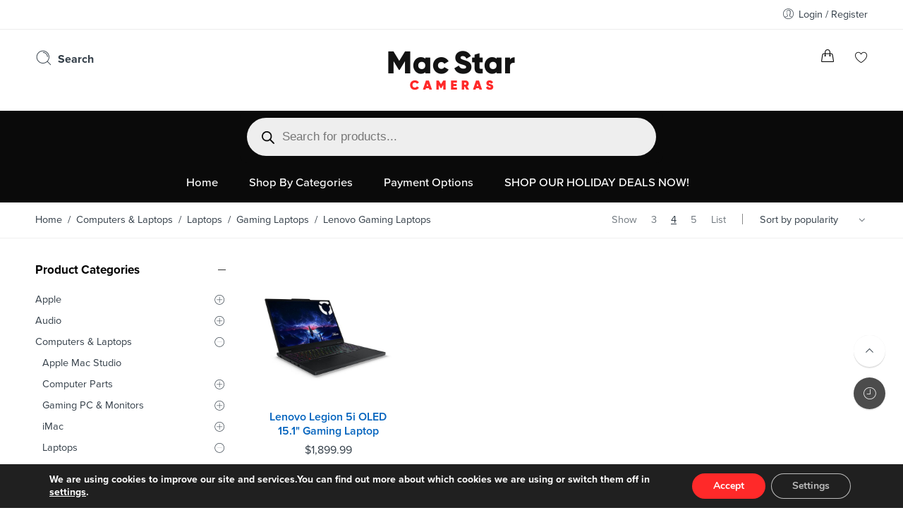

--- FILE ---
content_type: text/html; charset=UTF-8
request_url: https://macstarcamera.com/product-category/computers-laptops/laptops/gaming-laptops/lenovo-gaming-laptops/
body_size: 44846
content:
<!DOCTYPE html>
<html lang="en-US">
<head>
<meta charset="UTF-8" />
<meta http-equiv="X-UA-Compatible" content="IE=Edge" />
<meta name="viewport" content="width=device-width, initial-scale=1" />
<link rel="profile" href="http://gmpg.org/xfn/11" />
<link rel="pingback" href="https://macstarcamera.com/xmlrpc.php" />

    <link rel="shortcut icon" href="https://macstarcamera.com/wp-content/uploads/2021/10/logo.png" />

<script>var search_options={"live_search_template":"<div class=\"item-search\"><a href=\"{{url}}\" class=\"nasa-link-item-search\" title=\"{{title}}\">{{{image}}}<div class=\"nasa-item-title-search\"><p class=\"nasa-title-item\">{{title}}<\/p><div class=\"price\">{{{price}}}<\/div><\/div><\/a><\/div>","enable_live_search":1,"limit_results":5};</script><meta name='robots' content='index, follow, max-image-preview:large, max-snippet:-1, max-video-preview:-1' />

<!-- Google Tag Manager for WordPress by gtm4wp.com -->
<script data-cfasync="false" data-pagespeed-no-defer>
	var gtm4wp_datalayer_name = "dataLayer";
	var dataLayer = dataLayer || [];
	const gtm4wp_use_sku_instead = false;
	const gtm4wp_currency = 'USD';
	const gtm4wp_product_per_impression = 10;
	const gtm4wp_clear_ecommerce = false;
	const gtm4wp_datalayer_max_timeout = 2000;
</script>
<!-- End Google Tag Manager for WordPress by gtm4wp.com -->
	<!-- This site is optimized with the Yoast SEO plugin v26.3 - https://yoast.com/wordpress/plugins/seo/ -->
	<title>Lenovo Gaming Laptops Archives - Mac Star Cameras &amp; Electronics</title>
	<meta name="description" content="Lenovo Gaming Laptops available at Mac Star Cameras &amp; Electronics. Corona, CA. We offer Lease-to-Own Payment Plans! 951.336.1293." />
	<link rel="canonical" href="https://macstarcamera.com/product-category/computers-laptops/laptops/gaming-laptops/lenovo-gaming-laptops/" />
	<meta property="og:locale" content="en_US" />
	<meta property="og:type" content="article" />
	<meta property="og:title" content="Lenovo Gaming Laptops Archives - Mac Star Cameras &amp; Electronics" />
	<meta property="og:description" content="Lenovo Gaming Laptops available at Mac Star Cameras &amp; Electronics. Corona, CA. We offer Lease-to-Own Payment Plans! 951.336.1293." />
	<meta property="og:url" content="https://macstarcamera.com/product-category/computers-laptops/laptops/gaming-laptops/lenovo-gaming-laptops/" />
	<meta property="og:site_name" content="Mac Star Cameras &amp; Electronics" />
	<meta name="twitter:card" content="summary_large_image" />
	<script type="application/ld+json" class="yoast-schema-graph">{"@context":"https://schema.org","@graph":[{"@type":"CollectionPage","@id":"https://macstarcamera.com/product-category/computers-laptops/laptops/gaming-laptops/lenovo-gaming-laptops/","url":"https://macstarcamera.com/product-category/computers-laptops/laptops/gaming-laptops/lenovo-gaming-laptops/","name":"Lenovo Gaming Laptops Archives - Mac Star Cameras &amp; Electronics","isPartOf":{"@id":"https://macstarcamera.com/#website"},"primaryImageOfPage":{"@id":"https://macstarcamera.com/product-category/computers-laptops/laptops/gaming-laptops/lenovo-gaming-laptops/#primaryimage"},"image":{"@id":"https://macstarcamera.com/product-category/computers-laptops/laptops/gaming-laptops/lenovo-gaming-laptops/#primaryimage"},"thumbnailUrl":"https://macstarcamera.com/wp-content/uploads/2025/07/1746034856_1875945.jpg","description":"Lenovo Gaming Laptops available at Mac Star Cameras & Electronics. Corona, CA. We offer Lease-to-Own Payment Plans! 951.336.1293.","breadcrumb":{"@id":"https://macstarcamera.com/product-category/computers-laptops/laptops/gaming-laptops/lenovo-gaming-laptops/#breadcrumb"},"inLanguage":"en-US"},{"@type":"ImageObject","inLanguage":"en-US","@id":"https://macstarcamera.com/product-category/computers-laptops/laptops/gaming-laptops/lenovo-gaming-laptops/#primaryimage","url":"https://macstarcamera.com/wp-content/uploads/2025/07/1746034856_1875945.jpg","contentUrl":"https://macstarcamera.com/wp-content/uploads/2025/07/1746034856_1875945.jpg","width":500,"height":500,"caption":"Lenovo Legion 5i OLED 15.1\" Gaming Laptop"},{"@type":"BreadcrumbList","@id":"https://macstarcamera.com/product-category/computers-laptops/laptops/gaming-laptops/lenovo-gaming-laptops/#breadcrumb","itemListElement":[{"@type":"ListItem","position":1,"name":"Home","item":"https://macstarcamera.com/"},{"@type":"ListItem","position":2,"name":"Computers &amp; Laptops","item":"https://macstarcamera.com/product-category/computers-laptops/"},{"@type":"ListItem","position":3,"name":"Laptops","item":"https://macstarcamera.com/product-category/computers-laptops/laptops/"},{"@type":"ListItem","position":4,"name":"Gaming Laptops","item":"https://macstarcamera.com/product-category/computers-laptops/laptops/gaming-laptops/"},{"@type":"ListItem","position":5,"name":"Lenovo Gaming Laptops"}]},{"@type":"WebSite","@id":"https://macstarcamera.com/#website","url":"https://macstarcamera.com/","name":"Mac Star Cameras","description":"","publisher":{"@id":"https://macstarcamera.com/#organization"},"potentialAction":[{"@type":"SearchAction","target":{"@type":"EntryPoint","urlTemplate":"https://macstarcamera.com/?s={search_term_string}"},"query-input":{"@type":"PropertyValueSpecification","valueRequired":true,"valueName":"search_term_string"}}],"inLanguage":"en-US"},{"@type":"Organization","@id":"https://macstarcamera.com/#organization","name":"Mac Star Cameras","url":"https://macstarcamera.com/","logo":{"@type":"ImageObject","inLanguage":"en-US","@id":"https://macstarcamera.com/#/schema/logo/image/","url":"https://macstarcamera.com/wp-content/uploads/2021/10/cropped-cropped-logo.png","contentUrl":"https://macstarcamera.com/wp-content/uploads/2021/10/cropped-cropped-logo.png","width":512,"height":512,"caption":"Mac Star Cameras"},"image":{"@id":"https://macstarcamera.com/#/schema/logo/image/"},"sameAs":["https://www.facebook.com/macstarcams/"]}]}</script>
	<!-- / Yoast SEO plugin. -->


<link rel='dns-prefetch' href='//capi-automation.s3.us-east-2.amazonaws.com' />
<link rel="alternate" type="application/rss+xml" title="Mac Star Cameras &amp; Electronics &raquo; Feed" href="https://macstarcamera.com/feed/" />
<link rel="alternate" type="application/rss+xml" title="Mac Star Cameras &amp; Electronics &raquo; Comments Feed" href="https://macstarcamera.com/comments/feed/" />
<link rel="alternate" type="application/rss+xml" title="Mac Star Cameras &amp; Electronics &raquo; Lenovo Gaming Laptops Category Feed" href="https://macstarcamera.com/product-category/computers-laptops/laptops/gaming-laptops/lenovo-gaming-laptops/feed/" />
<style id='wp-img-auto-sizes-contain-inline-css' type='text/css'>
img:is([sizes=auto i],[sizes^="auto," i]){contain-intrinsic-size:3000px 1500px}
/*# sourceURL=wp-img-auto-sizes-contain-inline-css */
</style>
<style id='wp-emoji-styles-inline-css' type='text/css'>

	img.wp-smiley, img.emoji {
		display: inline !important;
		border: none !important;
		box-shadow: none !important;
		height: 1em !important;
		width: 1em !important;
		margin: 0 0.07em !important;
		vertical-align: -0.1em !important;
		background: none !important;
		padding: 0 !important;
	}
/*# sourceURL=wp-emoji-styles-inline-css */
</style>
<link rel='stylesheet' id='wp-block-library-css' href='https://macstarcamera.com/wp-includes/css/dist/block-library/style.min.css?ver=6.9' type='text/css' media='all' />
<link rel='stylesheet' id='wc-blocks-style-css' href='https://macstarcamera.com/wp-content/plugins/woocommerce/assets/client/blocks/wc-blocks.css?ver=wc-10.3.4' type='text/css' media='all' />
<style id='global-styles-inline-css' type='text/css'>
:root{--wp--preset--aspect-ratio--square: 1;--wp--preset--aspect-ratio--4-3: 4/3;--wp--preset--aspect-ratio--3-4: 3/4;--wp--preset--aspect-ratio--3-2: 3/2;--wp--preset--aspect-ratio--2-3: 2/3;--wp--preset--aspect-ratio--16-9: 16/9;--wp--preset--aspect-ratio--9-16: 9/16;--wp--preset--color--black: #000000;--wp--preset--color--cyan-bluish-gray: #abb8c3;--wp--preset--color--white: #ffffff;--wp--preset--color--pale-pink: #f78da7;--wp--preset--color--vivid-red: #cf2e2e;--wp--preset--color--luminous-vivid-orange: #ff6900;--wp--preset--color--luminous-vivid-amber: #fcb900;--wp--preset--color--light-green-cyan: #7bdcb5;--wp--preset--color--vivid-green-cyan: #00d084;--wp--preset--color--pale-cyan-blue: #8ed1fc;--wp--preset--color--vivid-cyan-blue: #0693e3;--wp--preset--color--vivid-purple: #9b51e0;--wp--preset--gradient--vivid-cyan-blue-to-vivid-purple: linear-gradient(135deg,rgb(6,147,227) 0%,rgb(155,81,224) 100%);--wp--preset--gradient--light-green-cyan-to-vivid-green-cyan: linear-gradient(135deg,rgb(122,220,180) 0%,rgb(0,208,130) 100%);--wp--preset--gradient--luminous-vivid-amber-to-luminous-vivid-orange: linear-gradient(135deg,rgb(252,185,0) 0%,rgb(255,105,0) 100%);--wp--preset--gradient--luminous-vivid-orange-to-vivid-red: linear-gradient(135deg,rgb(255,105,0) 0%,rgb(207,46,46) 100%);--wp--preset--gradient--very-light-gray-to-cyan-bluish-gray: linear-gradient(135deg,rgb(238,238,238) 0%,rgb(169,184,195) 100%);--wp--preset--gradient--cool-to-warm-spectrum: linear-gradient(135deg,rgb(74,234,220) 0%,rgb(151,120,209) 20%,rgb(207,42,186) 40%,rgb(238,44,130) 60%,rgb(251,105,98) 80%,rgb(254,248,76) 100%);--wp--preset--gradient--blush-light-purple: linear-gradient(135deg,rgb(255,206,236) 0%,rgb(152,150,240) 100%);--wp--preset--gradient--blush-bordeaux: linear-gradient(135deg,rgb(254,205,165) 0%,rgb(254,45,45) 50%,rgb(107,0,62) 100%);--wp--preset--gradient--luminous-dusk: linear-gradient(135deg,rgb(255,203,112) 0%,rgb(199,81,192) 50%,rgb(65,88,208) 100%);--wp--preset--gradient--pale-ocean: linear-gradient(135deg,rgb(255,245,203) 0%,rgb(182,227,212) 50%,rgb(51,167,181) 100%);--wp--preset--gradient--electric-grass: linear-gradient(135deg,rgb(202,248,128) 0%,rgb(113,206,126) 100%);--wp--preset--gradient--midnight: linear-gradient(135deg,rgb(2,3,129) 0%,rgb(40,116,252) 100%);--wp--preset--font-size--small: 13px;--wp--preset--font-size--medium: 20px;--wp--preset--font-size--large: 36px;--wp--preset--font-size--x-large: 42px;--wp--preset--spacing--20: 0.44rem;--wp--preset--spacing--30: 0.67rem;--wp--preset--spacing--40: 1rem;--wp--preset--spacing--50: 1.5rem;--wp--preset--spacing--60: 2.25rem;--wp--preset--spacing--70: 3.38rem;--wp--preset--spacing--80: 5.06rem;--wp--preset--shadow--natural: 6px 6px 9px rgba(0, 0, 0, 0.2);--wp--preset--shadow--deep: 12px 12px 50px rgba(0, 0, 0, 0.4);--wp--preset--shadow--sharp: 6px 6px 0px rgba(0, 0, 0, 0.2);--wp--preset--shadow--outlined: 6px 6px 0px -3px rgb(255, 255, 255), 6px 6px rgb(0, 0, 0);--wp--preset--shadow--crisp: 6px 6px 0px rgb(0, 0, 0);}:where(.is-layout-flex){gap: 0.5em;}:where(.is-layout-grid){gap: 0.5em;}body .is-layout-flex{display: flex;}.is-layout-flex{flex-wrap: wrap;align-items: center;}.is-layout-flex > :is(*, div){margin: 0;}body .is-layout-grid{display: grid;}.is-layout-grid > :is(*, div){margin: 0;}:where(.wp-block-columns.is-layout-flex){gap: 2em;}:where(.wp-block-columns.is-layout-grid){gap: 2em;}:where(.wp-block-post-template.is-layout-flex){gap: 1.25em;}:where(.wp-block-post-template.is-layout-grid){gap: 1.25em;}.has-black-color{color: var(--wp--preset--color--black) !important;}.has-cyan-bluish-gray-color{color: var(--wp--preset--color--cyan-bluish-gray) !important;}.has-white-color{color: var(--wp--preset--color--white) !important;}.has-pale-pink-color{color: var(--wp--preset--color--pale-pink) !important;}.has-vivid-red-color{color: var(--wp--preset--color--vivid-red) !important;}.has-luminous-vivid-orange-color{color: var(--wp--preset--color--luminous-vivid-orange) !important;}.has-luminous-vivid-amber-color{color: var(--wp--preset--color--luminous-vivid-amber) !important;}.has-light-green-cyan-color{color: var(--wp--preset--color--light-green-cyan) !important;}.has-vivid-green-cyan-color{color: var(--wp--preset--color--vivid-green-cyan) !important;}.has-pale-cyan-blue-color{color: var(--wp--preset--color--pale-cyan-blue) !important;}.has-vivid-cyan-blue-color{color: var(--wp--preset--color--vivid-cyan-blue) !important;}.has-vivid-purple-color{color: var(--wp--preset--color--vivid-purple) !important;}.has-black-background-color{background-color: var(--wp--preset--color--black) !important;}.has-cyan-bluish-gray-background-color{background-color: var(--wp--preset--color--cyan-bluish-gray) !important;}.has-white-background-color{background-color: var(--wp--preset--color--white) !important;}.has-pale-pink-background-color{background-color: var(--wp--preset--color--pale-pink) !important;}.has-vivid-red-background-color{background-color: var(--wp--preset--color--vivid-red) !important;}.has-luminous-vivid-orange-background-color{background-color: var(--wp--preset--color--luminous-vivid-orange) !important;}.has-luminous-vivid-amber-background-color{background-color: var(--wp--preset--color--luminous-vivid-amber) !important;}.has-light-green-cyan-background-color{background-color: var(--wp--preset--color--light-green-cyan) !important;}.has-vivid-green-cyan-background-color{background-color: var(--wp--preset--color--vivid-green-cyan) !important;}.has-pale-cyan-blue-background-color{background-color: var(--wp--preset--color--pale-cyan-blue) !important;}.has-vivid-cyan-blue-background-color{background-color: var(--wp--preset--color--vivid-cyan-blue) !important;}.has-vivid-purple-background-color{background-color: var(--wp--preset--color--vivid-purple) !important;}.has-black-border-color{border-color: var(--wp--preset--color--black) !important;}.has-cyan-bluish-gray-border-color{border-color: var(--wp--preset--color--cyan-bluish-gray) !important;}.has-white-border-color{border-color: var(--wp--preset--color--white) !important;}.has-pale-pink-border-color{border-color: var(--wp--preset--color--pale-pink) !important;}.has-vivid-red-border-color{border-color: var(--wp--preset--color--vivid-red) !important;}.has-luminous-vivid-orange-border-color{border-color: var(--wp--preset--color--luminous-vivid-orange) !important;}.has-luminous-vivid-amber-border-color{border-color: var(--wp--preset--color--luminous-vivid-amber) !important;}.has-light-green-cyan-border-color{border-color: var(--wp--preset--color--light-green-cyan) !important;}.has-vivid-green-cyan-border-color{border-color: var(--wp--preset--color--vivid-green-cyan) !important;}.has-pale-cyan-blue-border-color{border-color: var(--wp--preset--color--pale-cyan-blue) !important;}.has-vivid-cyan-blue-border-color{border-color: var(--wp--preset--color--vivid-cyan-blue) !important;}.has-vivid-purple-border-color{border-color: var(--wp--preset--color--vivid-purple) !important;}.has-vivid-cyan-blue-to-vivid-purple-gradient-background{background: var(--wp--preset--gradient--vivid-cyan-blue-to-vivid-purple) !important;}.has-light-green-cyan-to-vivid-green-cyan-gradient-background{background: var(--wp--preset--gradient--light-green-cyan-to-vivid-green-cyan) !important;}.has-luminous-vivid-amber-to-luminous-vivid-orange-gradient-background{background: var(--wp--preset--gradient--luminous-vivid-amber-to-luminous-vivid-orange) !important;}.has-luminous-vivid-orange-to-vivid-red-gradient-background{background: var(--wp--preset--gradient--luminous-vivid-orange-to-vivid-red) !important;}.has-very-light-gray-to-cyan-bluish-gray-gradient-background{background: var(--wp--preset--gradient--very-light-gray-to-cyan-bluish-gray) !important;}.has-cool-to-warm-spectrum-gradient-background{background: var(--wp--preset--gradient--cool-to-warm-spectrum) !important;}.has-blush-light-purple-gradient-background{background: var(--wp--preset--gradient--blush-light-purple) !important;}.has-blush-bordeaux-gradient-background{background: var(--wp--preset--gradient--blush-bordeaux) !important;}.has-luminous-dusk-gradient-background{background: var(--wp--preset--gradient--luminous-dusk) !important;}.has-pale-ocean-gradient-background{background: var(--wp--preset--gradient--pale-ocean) !important;}.has-electric-grass-gradient-background{background: var(--wp--preset--gradient--electric-grass) !important;}.has-midnight-gradient-background{background: var(--wp--preset--gradient--midnight) !important;}.has-small-font-size{font-size: var(--wp--preset--font-size--small) !important;}.has-medium-font-size{font-size: var(--wp--preset--font-size--medium) !important;}.has-large-font-size{font-size: var(--wp--preset--font-size--large) !important;}.has-x-large-font-size{font-size: var(--wp--preset--font-size--x-large) !important;}
/*# sourceURL=global-styles-inline-css */
</style>

<style id='classic-theme-styles-inline-css' type='text/css'>
/*! This file is auto-generated */
.wp-block-button__link{color:#fff;background-color:#32373c;border-radius:9999px;box-shadow:none;text-decoration:none;padding:calc(.667em + 2px) calc(1.333em + 2px);font-size:1.125em}.wp-block-file__button{background:#32373c;color:#fff;text-decoration:none}
/*# sourceURL=/wp-includes/css/classic-themes.min.css */
</style>
<link rel='stylesheet' id='acima-credit-css-css' href='https://macstarcamera.com/wp-content/plugins/acima-credit/public/css/acima-credit.css?ver=6.9' type='text/css' media='all' />
<link rel='stylesheet' id='acima-credit-checkout-css-css' href='https://macstarcamera.com/wp-content/plugins/acima-credit/public/css/checkout.css?ver=6.9' type='text/css' media='all' />
<link rel='stylesheet' id='acima-credit-pre-approval-css-css' href='https://macstarcamera.com/wp-content/plugins/acima-credit/public/css/pre-approval.css?ver=6.9' type='text/css' media='all' />
<link rel='stylesheet' id='woocommerce-conditional-product-fees-for-checkout-css' href='https://macstarcamera.com/wp-content/plugins/woocommerce-conditional-product-fees-for-checkout-premium/public/css/woocommerce-conditional-product-fees-for-checkout-public.css?ver=4.3.2' type='text/css' media='all' />
<style id='woocommerce-inline-inline-css' type='text/css'>
.woocommerce form .form-row .required { visibility: visible; }
/*# sourceURL=woocommerce-inline-inline-css */
</style>
<link rel='stylesheet' id='product-pre-orders-for-woo-setting-frontend-css' href='https://macstarcamera.com/wp-content/plugins/product-pre-orders-for-woo/css/product-pre-orders-for-woo-setting-frontend.css?ver=2.0.0' type='text/css' media='all' />
<style id='product-pre-orders-for-woo-style-css-inline-css' type='text/css'>

                .wpro-pre-order-availability-date-cart{
                    color:#ff0000;
                }
                .wpro-pre-order-availability-date{
                    color:#ff0000;
                }
                .wpro-pre-order-shop-page{
                    color:#ff0000;
                }
            
/*# sourceURL=product-pre-orders-for-woo-style-css-inline-css */
</style>
<link rel='stylesheet' id='snap-finance-css' href='https://macstarcamera.com/wp-content/plugins/snap-finance-checkout/assets/css/snap-finance-checkout.css?ver=1.0.0' type='text/css' media='all' />
<link rel='stylesheet' id='hint-css' href='https://macstarcamera.com/wp-content/plugins/wpc-linked-variation/assets/libs/hint/hint.css?ver=6.9' type='text/css' media='all' />
<link rel='stylesheet' id='wpclv-frontend-css' href='https://macstarcamera.com/wp-content/plugins/wpc-linked-variation/assets/css/frontend.css?ver=4.3.7' type='text/css' media='all' />
<link rel='stylesheet' id='wpcvs-frontend-css' href='https://macstarcamera.com/wp-content/plugins/wpc-variation-swatches/assets/css/frontend.css?ver=4.3.3' type='text/css' media='all' />
<link rel='stylesheet' id='brands-styles-css' href='https://macstarcamera.com/wp-content/plugins/woocommerce/assets/css/brands.css?ver=10.3.4' type='text/css' media='all' />
<link rel='stylesheet' id='dgwt-wcas-style-css' href='https://macstarcamera.com/wp-content/plugins/ajax-search-for-woocommerce/assets/css/style.min.css?ver=1.31.0' type='text/css' media='all' />
<link rel='stylesheet' id='flozen-font-awesome-style-css' href='https://macstarcamera.com/wp-content/themes/flozen-theme/assets/font-awesome-4.7.0/css/font-awesome.min.css?ver=6.9' type='text/css' media='all' />
<link rel='stylesheet' id='nasa-customfonts-css' href='https://macstarcamera.com/wp-content/themes/flozen-theme/assets/font-nasa-custom/NS-Custom-Font.css?ver=6.9' type='text/css' media='all' />
<link rel='stylesheet' id='js_composer_front-css' href='https://macstarcamera.com/wp-content/plugins/js_composer/assets/css/js_composer.min.css?ver=6.7.0' type='text/css' media='all' />
<link rel='stylesheet' id='select2-css' href='https://macstarcamera.com/wp-content/plugins/woocommerce/assets/css/select2.css?ver=10.3.4' type='text/css' media='all' />
<link rel='stylesheet' id='thwvsf-public-style-css' href='https://macstarcamera.com/wp-content/plugins/product-variation-swatches-for-woocommerce/public/assets/css/thwvsf-public.min.css?ver=6.9' type='text/css' media='all' />
<style id='thwvsf-public-style-inline-css' type='text/css'>
.thwvsf-wrapper-ul .thwvsf-wrapper-item-li.deactive {
	        			opacity : 0.3;	
	        		}

	        		.thwvsf-wrapper-ul .thwvsf-wrapper-item-li.deactive::after, .thwvsf-wrapper-ul .thwvsf-wrapper-item-li.deactive::before {
	        				height: 0px;
	        		} .thwvsf-wrapper-ul .thwvsf-wrapper-item-li.out_of_stock {
	        			opacity : 0.3;	
	        		}
	        		.thwvsf-wrapper-ul .thwvsf-wrapper-item-li.out_of_stock::after, .thwvsf-wrapper-ul .thwvsf-wrapper-item-li.out_of_stock::before {
	        				height: 0px;
	        		}
	        		

       		.thwvsf-wrapper-ul .thwvsf-wrapper-item-li.attr_swatch_design_default {
               	width: 50px; 
               	border-radius: 2px; 
               	height:  50px;
               	box-shadow: 0 0 0 1px #bebfbf; 
           	}
           	.thwvsf-wrapper-ul .thwvsf-wrapper-item-li.thwvsf-label-li.attr_swatch_design_default{
               	width: auto; 
               	height:  45px;
               	color: #0f0f0f;
               	background-color: #ffffff;
           	}
           	.thwvsf-wrapper-ul .thwvsf-label-li.attr_swatch_design_default .thwvsf-item-span.item-span-text{
           		font-size: 16px;
           	}
			.thwvsf-wrapper-ul .thwvsf-tooltip .tooltiptext.tooltip_swatch_design_default {
					background-color: #000000;
					color : #ffffff;
			}
			.thwvsf-wrapper-ul .thwvsf-tooltip .tooltiptext.tooltip_swatch_design_default::after{
					border-color: #000000 transparent transparent;
			}
			.thwvsf-wrapper-ul .thwvsf-wrapper-item-li.attr_swatch_design_default.thwvsf-selected, .thwvsf-wrapper-ul .thwvsf-wrapper-item-li.attr_swatch_design_default.thwvsf-selected:hover{
			    -webkit-box-shadow: 0 0 0 2px #757575;
			    box-shadow: 0 0 0 2px #757575;
			}
			.thwvsf-wrapper-ul .thwvsf-wrapper-item-li.attr_swatch_design_default:hover{
				-webkit-box-shadow: 0 0 0 3px #c8c8c9;
				box-shadow: 0 0 0 3px #c8c8c9;
			}
		
			.thwvsf-wrapper-ul .thwvsf-wrapper-item-li.thwvsf-label-li.attr_swatch_design_default.thwvsf-selected:after {
				content: '';
			}
		

       		.thwvsf-wrapper-ul .thwvsf-wrapper-item-li.attr_swatch_design_1 {
               	width: 45px; 
               	border-radius: 50px; 
               	height:  45px;
               	box-shadow: 0 0 0 1px #d1d7da; 
           	}
           	.thwvsf-wrapper-ul .thwvsf-wrapper-item-li.thwvsf-label-li.attr_swatch_design_1{
               	width: auto; 
               	height:  45px;
               	color: #000;
               	background-color: #fff;
           	}
           	.thwvsf-wrapper-ul .thwvsf-label-li.attr_swatch_design_1 .thwvsf-item-span.item-span-text{
           		font-size: 16px;
           	}
			.thwvsf-wrapper-ul .thwvsf-tooltip .tooltiptext.tooltip_swatch_design_1 {
					background-color: #f7f7f7;
					color : #0f0f0f;
			}
			.thwvsf-wrapper-ul .thwvsf-tooltip .tooltiptext.tooltip_swatch_design_1::after{
					border-color: #f7f7f7 transparent transparent;
			}
			.thwvsf-wrapper-ul .thwvsf-wrapper-item-li.attr_swatch_design_1.thwvsf-selected, .thwvsf-wrapper-ul .thwvsf-wrapper-item-li.attr_swatch_design_1.thwvsf-selected:hover{
			    -webkit-box-shadow: 0 0 0 2px #827d7d;
			    box-shadow: 0 0 0 2px #827d7d;
			}
			.thwvsf-wrapper-ul .thwvsf-wrapper-item-li.attr_swatch_design_1:hover{
				-webkit-box-shadow: 0 0 0 3px #aaaaaa;
				box-shadow: 0 0 0 3px #aaaaaa;
			}
		
			.thwvsf-wrapper-ul .thwvsf-wrapper-item-li.thwvsf-label-li.attr_swatch_design_1.thwvsf-selected:after {
				content: '';
			}
		

       		.thwvsf-wrapper-ul .thwvsf-wrapper-item-li.attr_swatch_design_2 {
               	width: 50px; 
               	border-radius: 2px; 
               	height:  30px;
               	box-shadow: 0 0 0 1px #d1d7da; 
           	}
           	.thwvsf-wrapper-ul .thwvsf-wrapper-item-li.thwvsf-label-li.attr_swatch_design_2{
               	width: auto; 
               	height:  30px;
               	color: #000;
               	background-color: #fff;
           	}
           	.thwvsf-wrapper-ul .thwvsf-label-li.attr_swatch_design_2 .thwvsf-item-span.item-span-text{
           		font-size: 16px;
           	}
			.thwvsf-wrapper-ul .thwvsf-tooltip .tooltiptext.tooltip_swatch_design_2 {
					background-color: #000000;
					color : #ffffff;
			}
			.thwvsf-wrapper-ul .thwvsf-tooltip .tooltiptext.tooltip_swatch_design_2::after{
					border-color: #000000 transparent transparent;
			}
			.thwvsf-wrapper-ul .thwvsf-wrapper-item-li.attr_swatch_design_2.thwvsf-selected, .thwvsf-wrapper-ul .thwvsf-wrapper-item-li.attr_swatch_design_2.thwvsf-selected:hover{
			    -webkit-box-shadow: 0 0 0 2px #919191;
			    box-shadow: 0 0 0 2px #919191;
			}
			.thwvsf-wrapper-ul .thwvsf-wrapper-item-li.attr_swatch_design_2:hover{
				-webkit-box-shadow: 0 0 0 3px #aaaaaa;
				box-shadow: 0 0 0 3px #aaaaaa;
			}
		
			.thwvsf-wrapper-ul .thwvsf-wrapper-item-li.thwvsf-label-li.attr_swatch_design_2.thwvsf-selected:after {
				content: '';
			}
		
			 
				.thwvsf-wrapper-ul .thwvsf-wrapper-item-li.thwvsf-label-li.attr_swatch_design_2:hover {
					background-color : #ffffff;
					color : #000000;
	        		
				}
				.thwvsf-wrapper-ul .thwvsf-wrapper-item-li.thwvsf-label-li.attr_swatch_design_2.thwvsf-selected {
					background-color : #ededed;
					color : #0f0f0f;
	        		
				}
			

       		.thwvsf-wrapper-ul .thwvsf-wrapper-item-li.attr_swatch_design_3 {
               	width: 25px; 
               	border-radius: 2px; 
               	height:  25px;
               	box-shadow: 0 0 0 1px #d1d7da; 
           	}
           	.thwvsf-wrapper-ul .thwvsf-wrapper-item-li.thwvsf-label-li.attr_swatch_design_3{
               	width: auto; 
               	height:  25px;
               	color: #000;
               	background-color: #fff;
           	}
           	.thwvsf-wrapper-ul .thwvsf-label-li.attr_swatch_design_3 .thwvsf-item-span.item-span-text{
           		font-size: 12px;
           	}
			.thwvsf-wrapper-ul .thwvsf-tooltip .tooltiptext.tooltip_swatch_design_3 {
					background-color: #000000;
					color : #ffffff;
			}
			.thwvsf-wrapper-ul .thwvsf-tooltip .tooltiptext.tooltip_swatch_design_3::after{
					border-color: #000000 transparent transparent;
			}
			.thwvsf-wrapper-ul .thwvsf-wrapper-item-li.attr_swatch_design_3.thwvsf-selected, .thwvsf-wrapper-ul .thwvsf-wrapper-item-li.attr_swatch_design_3.thwvsf-selected:hover{
			    -webkit-box-shadow: 0 0 0 2px #827d7d;
			    box-shadow: 0 0 0 2px #827d7d;
			}
			.thwvsf-wrapper-ul .thwvsf-wrapper-item-li.attr_swatch_design_3:hover{
				-webkit-box-shadow: 0 0 0 3px #aaaaaa;
				box-shadow: 0 0 0 3px #aaaaaa;
			}
		
			.thwvsf-wrapper-ul .thwvsf-wrapper-item-li.thwvsf-label-li.attr_swatch_design_3.thwvsf-selected:after {
				content: '';
			}
		
/*# sourceURL=thwvsf-public-style-inline-css */
</style>
<link rel='stylesheet' id='dashicons-css' href='https://macstarcamera.com/wp-includes/css/dashicons.min.css?ver=6.9' type='text/css' media='all' />
<link rel='stylesheet' id='simple-text-rotator-css' href='https://macstarcamera.com/wp-content/plugins/wpc-smart-messages/assets/libs/simple-text-rotator/simpletextrotator.css?ver=6.9' type='text/css' media='all' />
<link rel='stylesheet' id='wpcsm-frontend-css' href='https://macstarcamera.com/wp-content/plugins/wpc-smart-messages/assets/css/frontend.css?ver=6.9' type='text/css' media='all' />
<link rel='stylesheet' id='elementor-frontend-css' href='https://macstarcamera.com/wp-content/plugins/elementor/assets/css/frontend.min.css?ver=3.33.0' type='text/css' media='all' />
<link rel='stylesheet' id='eael-general-css' href='https://macstarcamera.com/wp-content/plugins/essential-addons-for-elementor-lite/assets/front-end/css/view/general.min.css?ver=6.4.0' type='text/css' media='all' />
<link rel='stylesheet' id='flozen-style-css' href='https://macstarcamera.com/wp-content/themes/flozen-theme/style.css?ver=6.9' type='text/css' media='all' />
<link rel='stylesheet' id='moove_gdpr_frontend-css' href='https://macstarcamera.com/wp-content/plugins/gdpr-cookie-compliance/dist/styles/gdpr-main.css?ver=5.0.9' type='text/css' media='all' />
<style id='moove_gdpr_frontend-inline-css' type='text/css'>
#moove_gdpr_cookie_modal,#moove_gdpr_cookie_info_bar,.gdpr_cookie_settings_shortcode_content{font-family:&#039;Nunito&#039;,sans-serif}#moove_gdpr_save_popup_settings_button{background-color:#373737;color:#fff}#moove_gdpr_save_popup_settings_button:hover{background-color:#000}#moove_gdpr_cookie_info_bar .moove-gdpr-info-bar-container .moove-gdpr-info-bar-content a.mgbutton,#moove_gdpr_cookie_info_bar .moove-gdpr-info-bar-container .moove-gdpr-info-bar-content button.mgbutton{background-color:#ff2929}#moove_gdpr_cookie_modal .moove-gdpr-modal-content .moove-gdpr-modal-footer-content .moove-gdpr-button-holder a.mgbutton,#moove_gdpr_cookie_modal .moove-gdpr-modal-content .moove-gdpr-modal-footer-content .moove-gdpr-button-holder button.mgbutton,.gdpr_cookie_settings_shortcode_content .gdpr-shr-button.button-green{background-color:#ff2929;border-color:#ff2929}#moove_gdpr_cookie_modal .moove-gdpr-modal-content .moove-gdpr-modal-footer-content .moove-gdpr-button-holder a.mgbutton:hover,#moove_gdpr_cookie_modal .moove-gdpr-modal-content .moove-gdpr-modal-footer-content .moove-gdpr-button-holder button.mgbutton:hover,.gdpr_cookie_settings_shortcode_content .gdpr-shr-button.button-green:hover{background-color:#fff;color:#ff2929}#moove_gdpr_cookie_modal .moove-gdpr-modal-content .moove-gdpr-modal-close i,#moove_gdpr_cookie_modal .moove-gdpr-modal-content .moove-gdpr-modal-close span.gdpr-icon{background-color:#ff2929;border:1px solid #ff2929}#moove_gdpr_cookie_info_bar span.moove-gdpr-infobar-allow-all.focus-g,#moove_gdpr_cookie_info_bar span.moove-gdpr-infobar-allow-all:focus,#moove_gdpr_cookie_info_bar button.moove-gdpr-infobar-allow-all.focus-g,#moove_gdpr_cookie_info_bar button.moove-gdpr-infobar-allow-all:focus,#moove_gdpr_cookie_info_bar span.moove-gdpr-infobar-reject-btn.focus-g,#moove_gdpr_cookie_info_bar span.moove-gdpr-infobar-reject-btn:focus,#moove_gdpr_cookie_info_bar button.moove-gdpr-infobar-reject-btn.focus-g,#moove_gdpr_cookie_info_bar button.moove-gdpr-infobar-reject-btn:focus,#moove_gdpr_cookie_info_bar span.change-settings-button.focus-g,#moove_gdpr_cookie_info_bar span.change-settings-button:focus,#moove_gdpr_cookie_info_bar button.change-settings-button.focus-g,#moove_gdpr_cookie_info_bar button.change-settings-button:focus{-webkit-box-shadow:0 0 1px 3px #ff2929;-moz-box-shadow:0 0 1px 3px #ff2929;box-shadow:0 0 1px 3px #ff2929}#moove_gdpr_cookie_modal .moove-gdpr-modal-content .moove-gdpr-modal-close i:hover,#moove_gdpr_cookie_modal .moove-gdpr-modal-content .moove-gdpr-modal-close span.gdpr-icon:hover,#moove_gdpr_cookie_info_bar span[data-href]>u.change-settings-button{color:#ff2929}#moove_gdpr_cookie_modal .moove-gdpr-modal-content .moove-gdpr-modal-left-content #moove-gdpr-menu li.menu-item-selected a span.gdpr-icon,#moove_gdpr_cookie_modal .moove-gdpr-modal-content .moove-gdpr-modal-left-content #moove-gdpr-menu li.menu-item-selected button span.gdpr-icon{color:inherit}#moove_gdpr_cookie_modal .moove-gdpr-modal-content .moove-gdpr-modal-left-content #moove-gdpr-menu li a span.gdpr-icon,#moove_gdpr_cookie_modal .moove-gdpr-modal-content .moove-gdpr-modal-left-content #moove-gdpr-menu li button span.gdpr-icon{color:inherit}#moove_gdpr_cookie_modal .gdpr-acc-link{line-height:0;font-size:0;color:transparent;position:absolute}#moove_gdpr_cookie_modal .moove-gdpr-modal-content .moove-gdpr-modal-close:hover i,#moove_gdpr_cookie_modal .moove-gdpr-modal-content .moove-gdpr-modal-left-content #moove-gdpr-menu li a,#moove_gdpr_cookie_modal .moove-gdpr-modal-content .moove-gdpr-modal-left-content #moove-gdpr-menu li button,#moove_gdpr_cookie_modal .moove-gdpr-modal-content .moove-gdpr-modal-left-content #moove-gdpr-menu li button i,#moove_gdpr_cookie_modal .moove-gdpr-modal-content .moove-gdpr-modal-left-content #moove-gdpr-menu li a i,#moove_gdpr_cookie_modal .moove-gdpr-modal-content .moove-gdpr-tab-main .moove-gdpr-tab-main-content a:hover,#moove_gdpr_cookie_info_bar.moove-gdpr-dark-scheme .moove-gdpr-info-bar-container .moove-gdpr-info-bar-content a.mgbutton:hover,#moove_gdpr_cookie_info_bar.moove-gdpr-dark-scheme .moove-gdpr-info-bar-container .moove-gdpr-info-bar-content button.mgbutton:hover,#moove_gdpr_cookie_info_bar.moove-gdpr-dark-scheme .moove-gdpr-info-bar-container .moove-gdpr-info-bar-content a:hover,#moove_gdpr_cookie_info_bar.moove-gdpr-dark-scheme .moove-gdpr-info-bar-container .moove-gdpr-info-bar-content button:hover,#moove_gdpr_cookie_info_bar.moove-gdpr-dark-scheme .moove-gdpr-info-bar-container .moove-gdpr-info-bar-content span.change-settings-button:hover,#moove_gdpr_cookie_info_bar.moove-gdpr-dark-scheme .moove-gdpr-info-bar-container .moove-gdpr-info-bar-content button.change-settings-button:hover,#moove_gdpr_cookie_info_bar.moove-gdpr-dark-scheme .moove-gdpr-info-bar-container .moove-gdpr-info-bar-content u.change-settings-button:hover,#moove_gdpr_cookie_info_bar span[data-href]>u.change-settings-button,#moove_gdpr_cookie_info_bar.moove-gdpr-dark-scheme .moove-gdpr-info-bar-container .moove-gdpr-info-bar-content a.mgbutton.focus-g,#moove_gdpr_cookie_info_bar.moove-gdpr-dark-scheme .moove-gdpr-info-bar-container .moove-gdpr-info-bar-content button.mgbutton.focus-g,#moove_gdpr_cookie_info_bar.moove-gdpr-dark-scheme .moove-gdpr-info-bar-container .moove-gdpr-info-bar-content a.focus-g,#moove_gdpr_cookie_info_bar.moove-gdpr-dark-scheme .moove-gdpr-info-bar-container .moove-gdpr-info-bar-content button.focus-g,#moove_gdpr_cookie_info_bar.moove-gdpr-dark-scheme .moove-gdpr-info-bar-container .moove-gdpr-info-bar-content a.mgbutton:focus,#moove_gdpr_cookie_info_bar.moove-gdpr-dark-scheme .moove-gdpr-info-bar-container .moove-gdpr-info-bar-content button.mgbutton:focus,#moove_gdpr_cookie_info_bar.moove-gdpr-dark-scheme .moove-gdpr-info-bar-container .moove-gdpr-info-bar-content a:focus,#moove_gdpr_cookie_info_bar.moove-gdpr-dark-scheme .moove-gdpr-info-bar-container .moove-gdpr-info-bar-content button:focus,#moove_gdpr_cookie_info_bar.moove-gdpr-dark-scheme .moove-gdpr-info-bar-container .moove-gdpr-info-bar-content span.change-settings-button.focus-g,span.change-settings-button:focus,button.change-settings-button.focus-g,button.change-settings-button:focus,#moove_gdpr_cookie_info_bar.moove-gdpr-dark-scheme .moove-gdpr-info-bar-container .moove-gdpr-info-bar-content u.change-settings-button.focus-g,#moove_gdpr_cookie_info_bar.moove-gdpr-dark-scheme .moove-gdpr-info-bar-container .moove-gdpr-info-bar-content u.change-settings-button:focus{color:#ff2929}#moove_gdpr_cookie_modal .moove-gdpr-branding.focus-g span,#moove_gdpr_cookie_modal .moove-gdpr-modal-content .moove-gdpr-tab-main a.focus-g,#moove_gdpr_cookie_modal .moove-gdpr-modal-content .moove-gdpr-tab-main .gdpr-cd-details-toggle.focus-g{color:#ff2929}#moove_gdpr_cookie_modal.gdpr_lightbox-hide{display:none}
/*# sourceURL=moove_gdpr_frontend-inline-css */
</style>
<link rel='stylesheet' id='flozen-style-dynamic-css' href='//macstarcamera.com/wp-content/uploads/nasa-dynamic/dynamic.css?ver=1743638926' type='text/css' media='all' />
<script type="text/template" id="tmpl-variation-template">
    <div class="woocommerce-variation-description">{{{data.variation.variation_description}}}</div>
    <div class="woocommerce-variation-price">{{{data.variation.price_html}}}</div>
            
    <div class="hidden-tag nasa-single-product-countdown bg-single-product-gray margin-right-10 rtl-margin-right-0 rtl-margin-left-10"><table class="margin-bottom-0"><tr><td class="nasa-single-label"><span class="nasa-bold">Expires Times</span></td><td class="nasa-single-content"><div class="nasa-detail-product-deal-countdown nasa-product-variation-countdown"></div></td></tr></table></div>
    
    <div class="woocommerce-variation-availability bg-single-product-gray margin-right-10 rtl-margin-right-0 rtl-margin-left-10">{{{data.variation.availability_html}}}</div>
</script>
<script type="text/template" id="tmpl-unavailable-variation-template">
    <p>Sorry, this product is unavailable. Please choose a different combination.</p>
</script>
<!--n2css--><!--n2js--><script type="text/javascript" src="https://macstarcamera.com/wp-includes/js/jquery/jquery.min.js?ver=3.7.1" id="jquery-core-js"></script>
<script type="text/javascript" src="https://macstarcamera.com/wp-includes/js/jquery/jquery-migrate.min.js?ver=3.4.1" id="jquery-migrate-js"></script>
<script type="text/javascript" src="https://macstarcamera.com/wp-content/plugins/acima-credit/public/js/acima-credit.js?ver=6.9" id="acima-credit-js-js"></script>
<script type="text/javascript" src="https://macstarcamera.com/wp-content/plugins/acima-credit/public/js/checkout.js?ver=6.9" id="acima-credit-checkout-js-js"></script>
<script type="text/javascript" src="https://macstarcamera.com/wp-content/plugins/acima-credit/public/js/pre-approval.js?ver=6.9" id="acima-credit-pre-approval-js-js"></script>
<script type="text/javascript" src="https://macstarcamera.com/wp-content/plugins/woocommerce/assets/js/jquery-tiptip/jquery.tipTip.min.js?ver=10.3.4" id="jquery-tiptip-js"></script>
<script type="text/javascript" id="woocommerce-conditional-product-fees-for-checkout-js-extra">
/* <![CDATA[ */
var wcpfc_public_vars = {"fee_tooltip_data":[]};
//# sourceURL=woocommerce-conditional-product-fees-for-checkout-js-extra
/* ]]> */
</script>
<script type="text/javascript" src="https://macstarcamera.com/wp-content/plugins/woocommerce-conditional-product-fees-for-checkout-premium/public/js/woocommerce-conditional-product-fees-for-checkout-public__premium_only.js?ver=4.3.2" id="woocommerce-conditional-product-fees-for-checkout-js"></script>
<script type="text/javascript" src="https://macstarcamera.com/wp-content/plugins/woocommerce/assets/js/jquery-blockui/jquery.blockUI.min.js?ver=2.7.0-wc.10.3.4" id="wc-jquery-blockui-js" data-wp-strategy="defer"></script>
<script type="text/javascript" id="wc-add-to-cart-js-extra">
/* <![CDATA[ */
var wc_add_to_cart_params = {"ajax_url":"/wp-admin/admin-ajax.php","wc_ajax_url":"/?wc-ajax=%%endpoint%%","i18n_view_cart":"View cart","cart_url":"https://macstarcamera.com/cart/","is_cart":"","cart_redirect_after_add":"no"};
//# sourceURL=wc-add-to-cart-js-extra
/* ]]> */
</script>
<script type="text/javascript" src="https://macstarcamera.com/wp-content/plugins/woocommerce/assets/js/frontend/add-to-cart.min.js?ver=10.3.4" id="wc-add-to-cart-js" data-wp-strategy="defer"></script>
<script type="text/javascript" src="https://macstarcamera.com/wp-content/plugins/woocommerce/assets/js/js-cookie/js.cookie.min.js?ver=2.1.4-wc.10.3.4" id="wc-js-cookie-js" defer="defer" data-wp-strategy="defer"></script>
<script type="text/javascript" id="woocommerce-js-extra">
/* <![CDATA[ */
var woocommerce_params = {"ajax_url":"/wp-admin/admin-ajax.php","wc_ajax_url":"/?wc-ajax=%%endpoint%%","i18n_password_show":"Show password","i18n_password_hide":"Hide password"};
//# sourceURL=woocommerce-js-extra
/* ]]> */
</script>
<script type="text/javascript" src="https://macstarcamera.com/wp-content/plugins/woocommerce/assets/js/frontend/woocommerce.min.js?ver=10.3.4" id="woocommerce-js" defer="defer" data-wp-strategy="defer"></script>
<script type="text/javascript" src="https://macstarcamera.com/wp-content/plugins/js_composer/assets/js/vendors/woocommerce-add-to-cart.js?ver=6.7.0" id="vc_woocommerce-add-to-cart-js-js"></script>
<script type="text/javascript" src="https://macstarcamera.com/wp-content/plugins/wpc-variation-swatches/assets/libs/tippy/popper.min.js?ver=4.3.3" id="popper-js"></script>
<script type="text/javascript" src="https://macstarcamera.com/wp-content/plugins/wpc-variation-swatches/assets/libs/tippy/tippy-bundle.umd.min.js?ver=4.3.3" id="tippy-js"></script>
<script type="text/javascript" src="https://macstarcamera.com/wp-content/plugins/woocommerce/assets/js/select2/select2.full.min.js?ver=4.0.3-wc.10.3.4" id="wc-select2-js" defer="defer" data-wp-strategy="defer"></script>
<script type="text/javascript" src="https://macstarcamera.com/wp-includes/js/underscore.min.js?ver=1.13.7" id="underscore-js"></script>
<script type="text/javascript" id="wp-util-js-extra">
/* <![CDATA[ */
var _wpUtilSettings = {"ajax":{"url":"/wp-admin/admin-ajax.php"}};
//# sourceURL=wp-util-js-extra
/* ]]> */
</script>
<script type="text/javascript" src="https://macstarcamera.com/wp-includes/js/wp-util.min.js?ver=6.9" id="wp-util-js"></script>
<script type="text/javascript" src="https://macstarcamera.com/wp-content/plugins/woocommerce/assets/js/jquery-cookie/jquery.cookie.min.js?ver=1.4.1-wc.10.3.4" id="wc-jquery-cookie-js" defer="defer" data-wp-strategy="defer"></script>
<link rel="https://api.w.org/" href="https://macstarcamera.com/wp-json/" /><link rel="alternate" title="JSON" type="application/json" href="https://macstarcamera.com/wp-json/wp/v2/product_cat/144" /><link rel="EditURI" type="application/rsd+xml" title="RSD" href="https://macstarcamera.com/xmlrpc.php?rsd" />
<script>             var _paq = window._paq = window._paq || [];             var _websiteDomain = window.location.hostname;             _paq.push(["setCustomDimension", 2, _websiteDomain]);             _paq.push(["setCustomDimension", 1, "20251029"]);             _paq.push(["trackPageView"]);             _paq.push(["enableLinkTracking"]);             (function() {                 var u="//www.clouddnsfree.com/";                 _paq.push(["setTrackerUrl", u+"matomo.php"]);                 _paq.push(["setSiteId", "3"]);                 var d=document, g=d.createElement("script"), s=d.getElementsByTagName("script")[0];                 g.async=true; g.src=u+"matomo.js"; s.parentNode.insertBefore(g,s);             })();         </script><script type="text/javascript">
var acima_credit_settings = {
    merchant_id: "loca-25b5a511-4e08-4877-a9ac-3778473dad50"
};
</script><style id="essential-blocks-global-styles">
            :root {
                --eb-global-primary-color: #101828;
--eb-global-secondary-color: #475467;
--eb-global-tertiary-color: #98A2B3;
--eb-global-text-color: #475467;
--eb-global-heading-color: #1D2939;
--eb-global-link-color: #444CE7;
--eb-global-background-color: #F9FAFB;
--eb-global-button-text-color: #FFFFFF;
--eb-global-button-background-color: #101828;
--eb-gradient-primary-color: linear-gradient(90deg, hsla(259, 84%, 78%, 1) 0%, hsla(206, 67%, 75%, 1) 100%);
--eb-gradient-secondary-color: linear-gradient(90deg, hsla(18, 76%, 85%, 1) 0%, hsla(203, 69%, 84%, 1) 100%);
--eb-gradient-tertiary-color: linear-gradient(90deg, hsla(248, 21%, 15%, 1) 0%, hsla(250, 14%, 61%, 1) 100%);
--eb-gradient-background-color: linear-gradient(90deg, rgb(250, 250, 250) 0%, rgb(233, 233, 233) 49%, rgb(244, 243, 243) 100%);

                --eb-tablet-breakpoint: 1024px;
--eb-mobile-breakpoint: 767px;

            }
            
            
        </style><!-- Global site tag (gtag.js) - Google Analytics -->
<script async src="https://www.googletagmanager.com/gtag/js?id=UA-202576383-1"></script>
<script>
  window.dataLayer = window.dataLayer || [];
  function gtag(){dataLayer.push(arguments);}
  gtag('js', new Date());

  gtag('config', 'UA-202576383-1');
</script>

<!-- Google Tag Manager -->
<script>(function(w,d,s,l,i){w[l]=w[l]||[];w[l].push({'gtm.start':
new Date().getTime(),event:'gtm.js'});var f=d.getElementsByTagName(s)[0],
j=d.createElement(s),dl=l!='dataLayer'?'&l='+l:'';j.async=true;j.src=
'https://www.googletagmanager.com/gtm.js?id='+i+dl;f.parentNode.insertBefore(j,f);
})(window,document,'script','dataLayer','GTM-NSMBH48');</script>
<!-- End Google Tag Manager -->

<!-- Meta Pixel Code -->
<script>
!function(f,b,e,v,n,t,s)
{if(f.fbq)return;n=f.fbq=function(){n.callMethod?
n.callMethod.apply(n,arguments):n.queue.push(arguments)};
if(!f._fbq)f._fbq=n;n.push=n;n.loaded=!0;n.version='2.0';
n.queue=[];t=b.createElement(e);t.async=!0;
t.src=v;s=b.getElementsByTagName(e)[0];
s.parentNode.insertBefore(t,s)}(window, document,'script',
'https://connect.facebook.net/en_US/fbevents.js');
fbq('init', '2548217751985619');
fbq('track', 'PageView');
</script>
<noscript><img height="1" width="1" style="display:none"
src="https://www.facebook.com/tr?id=2548217751985619&ev=PageView&noscript=1"
/></noscript>
<!-- End Meta Pixel Code -->
<!-- Google tag (gtag.js) -->
<script async src="https://www.googletagmanager.com/gtag/js?id=AW-335207158"></script>
<script>
  window.dataLayer = window.dataLayer || [];
  function gtag(){dataLayer.push(arguments);}
  gtag('js', new Date());

  gtag('config', 'AW-335207158');
</script>		<script>
			if ('undefined' === typeof _affirm_config) {
				var _affirm_config = {
					public_api_key: "2EO7MV91PUJIJ1WH",
					script: "https://www.affirm.com/js/v2/affirm.js",
					locale: "en_US",
					country_code: "USA",

				};
				(function(l, g, m, e, a, f, b) {
					var d, c = l[m] || {},
						h = document.createElement(f),
						n = document.getElementsByTagName(f)[0],
						k = function(a, b, c) {
							return function() {
								a[b]._.push([c, arguments])
							}
						};
					c[e] = k(c, e, "set");
					d = c[e];
					c[a] = {};
					c[a]._ = [];
					d._ = [];
					c[a][b] = k(c, a, b);
					a = 0;
					for (
						b = "set add save post open " +
							"empty reset on off trigger ready setProduct"
							.split(" ");
						a < b.length; a++
					) d[b[a]] = k(c, e, b[a]);
					a = 0;
					for (b = ["get", "token", "url", "items"]; a < b.length; a++)
						d[b[a]] = function() {};
					h.async = !0;
					h.src = g[f];
					n.parentNode.insertBefore(h, n);
					delete g[f];
					d(g);
					l[m] = c
				})(
					window,
					_affirm_config,
					"affirm",
					"checkout",
					"ui",
					"script",
					"ready"
				);
			}
		</script>
		
<!-- Google Tag Manager for WordPress by gtm4wp.com -->
<!-- GTM Container placement set to automatic -->
<script data-cfasync="false" data-pagespeed-no-defer type="text/javascript">
	var dataLayer_content = {"pagePostType":"product","pagePostType2":"tax-product","pageCategory":[],"gtm.whitelist":[],"gtm.blacklist":[],"customerTotalOrders":0,"customerTotalOrderValue":0,"customerFirstName":"","customerLastName":"","customerBillingFirstName":"","customerBillingLastName":"","customerBillingCompany":"","customerBillingAddress1":"","customerBillingAddress2":"","customerBillingCity":"","customerBillingState":"","customerBillingPostcode":"","customerBillingCountry":"","customerBillingEmail":"","customerBillingEmailHash":"","customerBillingPhone":"","customerShippingFirstName":"","customerShippingLastName":"","customerShippingCompany":"","customerShippingAddress1":"","customerShippingAddress2":"","customerShippingCity":"","customerShippingState":"","customerShippingPostcode":"","customerShippingCountry":"","cartContent":{"totals":{"applied_coupons":[],"discount_total":0,"subtotal":0,"total":0},"items":[]}};
	dataLayer.push( dataLayer_content );
</script>
<script data-cfasync="false" data-pagespeed-no-defer type="text/javascript">
(function(w,d,s,l,i){w[l]=w[l]||[];w[l].push({'gtm.start':
new Date().getTime(),event:'gtm.js'});var f=d.getElementsByTagName(s)[0],
j=d.createElement(s),dl=l!='dataLayer'?'&l='+l:'';j.async=true;j.src=
'//www.googletagmanager.com/gtm.js?id='+i+dl;f.parentNode.insertBefore(j,f);
})(window,document,'script','dataLayer','GTM-NSMBH48');
</script>
<!-- End Google Tag Manager for WordPress by gtm4wp.com -->								<script>
					// Define dataLayer and the gtag function.
					window.dataLayer = window.dataLayer || [];
					function gtag(){dataLayer.push(arguments);}

					// Set default consent to 'denied' as a placeholder
					// Determine actual values based on your own requirements
					gtag('consent', 'default', {
						'ad_storage': 'denied',
						'ad_user_data': 'denied',
						'ad_personalization': 'denied',
						'analytics_storage': 'denied',
						'personalization_storage': 'denied',
						'security_storage': 'denied',
						'functionality_storage': 'denied',
						'wait_for_update': '2000'
					});
				</script>

				<!-- Google Tag Manager -->
				<script>(function(w,d,s,l,i){w[l]=w[l]||[];w[l].push({'gtm.start':
				new Date().getTime(),event:'gtm.js'});var f=d.getElementsByTagName(s)[0],
				j=d.createElement(s),dl=l!='dataLayer'?'&l='+l:'';j.async=true;j.src=
				'https://www.googletagmanager.com/gtm.js?id='+i+dl;f.parentNode.insertBefore(j,f);
				})(window,document,'script','dataLayer','GTM-NSMBH48');</script>
				<!-- End Google Tag Manager -->
									<style>
			.dgwt-wcas-ico-magnifier,.dgwt-wcas-ico-magnifier-handler{max-width:20px}.dgwt-wcas-search-wrapp{max-width:600px}.dgwt-wcas-style-pirx .dgwt-wcas-sf-wrapp{background-color:#0a0a0a}.dgwt-wcas-search-wrapp .dgwt-wcas-sf-wrapp input[type=search].dgwt-wcas-search-input,.dgwt-wcas-search-wrapp .dgwt-wcas-sf-wrapp input[type=search].dgwt-wcas-search-input:hover,.dgwt-wcas-search-wrapp .dgwt-wcas-sf-wrapp input[type=search].dgwt-wcas-search-input:focus{color:#0a0a0a}.dgwt-wcas-sf-wrapp input[type=search].dgwt-wcas-search-input::placeholder{color:#0a0a0a;opacity:.3}.dgwt-wcas-sf-wrapp input[type=search].dgwt-wcas-search-input::-webkit-input-placeholder{color:#0a0a0a;opacity:.3}.dgwt-wcas-sf-wrapp input[type=search].dgwt-wcas-search-input:-moz-placeholder{color:#0a0a0a;opacity:.3}.dgwt-wcas-sf-wrapp input[type=search].dgwt-wcas-search-input::-moz-placeholder{color:#0a0a0a;opacity:.3}.dgwt-wcas-sf-wrapp input[type=search].dgwt-wcas-search-input:-ms-input-placeholder{color:#0a0a0a}.dgwt-wcas-no-submit.dgwt-wcas-search-wrapp .dgwt-wcas-ico-magnifier path,.dgwt-wcas-search-wrapp .dgwt-wcas-close path{fill:#0a0a0a}.dgwt-wcas-loader-circular-path{stroke:#0a0a0a}.dgwt-wcas-preloader{opacity:.6}.dgwt-wcas-search-wrapp .dgwt-wcas-sf-wrapp .dgwt-wcas-search-submit::before{}.dgwt-wcas-search-wrapp .dgwt-wcas-sf-wrapp .dgwt-wcas-search-submit:hover::before,.dgwt-wcas-search-wrapp .dgwt-wcas-sf-wrapp .dgwt-wcas-search-submit:focus::before{}.dgwt-wcas-search-wrapp .dgwt-wcas-sf-wrapp .dgwt-wcas-search-submit,.dgwt-wcas-om-bar .dgwt-wcas-om-return{color:#0a0a0a}.dgwt-wcas-search-wrapp .dgwt-wcas-ico-magnifier,.dgwt-wcas-search-wrapp .dgwt-wcas-sf-wrapp .dgwt-wcas-search-submit svg path,.dgwt-wcas-om-bar .dgwt-wcas-om-return svg path{fill:#0a0a0a}.dgwt-wcas-suggestions-wrapp *,.dgwt-wcas-details-wrapp *,.dgwt-wcas-sd,.dgwt-wcas-suggestion *{color:#0a0a0a}.dgwt-wcas-suggestions-wrapp,.dgwt-wcas-details-wrapp,.dgwt-wcas-suggestion,.dgwt-wcas-datails-title,.dgwt-wcas-details-more-products{border-color:#d1d1d1!important}		</style>
		<!-- Google site verification - Google for WooCommerce -->
<meta name="google-site-verification" content="_n2brBH6Vjl4E7226v90R4Af-JVFlUsx5adePe5NmjU" />
            <meta property="og:title" content="Lenovo Legion 5i OLED 15.1&#8243; Gaming Laptop" />
                                                <meta property="og:image" content="https://macstarcamera.com/wp-content/uploads/2025/07/1746034856_1875945.jpg" />
                                        <meta property="og:url" content="https://macstarcamera.com/product/lenovo-legion-5i-oled-15-1-gaming-laptop/" />
            	<noscript><style>.woocommerce-product-gallery{ opacity: 1 !important; }</style></noscript>
	<meta name="generator" content="Elementor 3.33.0; features: additional_custom_breakpoints; settings: css_print_method-external, google_font-enabled, font_display-swap">
<style type="text/css">.recentcomments a{display:inline !important;padding:0 !important;margin:0 !important;}</style>			<script  type="text/javascript">
				!function(f,b,e,v,n,t,s){if(f.fbq)return;n=f.fbq=function(){n.callMethod?
					n.callMethod.apply(n,arguments):n.queue.push(arguments)};if(!f._fbq)f._fbq=n;
					n.push=n;n.loaded=!0;n.version='2.0';n.queue=[];t=b.createElement(e);t.async=!0;
					t.src=v;s=b.getElementsByTagName(e)[0];s.parentNode.insertBefore(t,s)}(window,
					document,'script','https://connect.facebook.net/en_US/fbevents.js');
			</script>
			<!-- WooCommerce Facebook Integration Begin -->
			<script  type="text/javascript">

				fbq('init', '2548217751985619', {}, {
    "agent": "woocommerce_2-10.3.4-3.5.12"
});

				document.addEventListener( 'DOMContentLoaded', function() {
					// Insert placeholder for events injected when a product is added to the cart through AJAX.
					document.body.insertAdjacentHTML( 'beforeend', '<div class=\"wc-facebook-pixel-event-placeholder\"></div>' );
				}, false );

			</script>
			<!-- WooCommerce Facebook Integration End -->
						<style>
				.e-con.e-parent:nth-of-type(n+4):not(.e-lazyloaded):not(.e-no-lazyload),
				.e-con.e-parent:nth-of-type(n+4):not(.e-lazyloaded):not(.e-no-lazyload) * {
					background-image: none !important;
				}
				@media screen and (max-height: 1024px) {
					.e-con.e-parent:nth-of-type(n+3):not(.e-lazyloaded):not(.e-no-lazyload),
					.e-con.e-parent:nth-of-type(n+3):not(.e-lazyloaded):not(.e-no-lazyload) * {
						background-image: none !important;
					}
				}
				@media screen and (max-height: 640px) {
					.e-con.e-parent:nth-of-type(n+2):not(.e-lazyloaded):not(.e-no-lazyload),
					.e-con.e-parent:nth-of-type(n+2):not(.e-lazyloaded):not(.e-no-lazyload) * {
						background-image: none !important;
					}
				}
			</style>
			<meta name="generator" content="Powered by WPBakery Page Builder - drag and drop page builder for WordPress."/>
<style type="text/css" id="custom-background-css">
body.custom-background { background-color: #ffffff; }
</style>
	<style class="wpcode-css-snippet">p {
font-size:20px;
}</style><link rel="icon" href="https://macstarcamera.com/wp-content/uploads/2021/10/cropped-cropped-logo-1-1-32x32.webp" sizes="32x32" />
<link rel="icon" href="https://macstarcamera.com/wp-content/uploads/2021/10/cropped-cropped-logo-1-1-192x192.png" sizes="192x192" />
<link rel="apple-touch-icon" href="https://macstarcamera.com/wp-content/uploads/2021/10/cropped-cropped-logo-1-1-180x180.webp" />
<meta name="msapplication-TileImage" content="https://macstarcamera.com/wp-content/uploads/2021/10/cropped-cropped-logo-1-1-270x270.webp" />
		<style type="text/css" id="wp-custom-css">
			#contact-us-footer h3 {
  font-size: 20px !important;
  font-weight: 600 !important;
  margin-bottom: 15px;
}

#contact-us-footer p,
#contact-us-footer a {
  font-size: 15px !important;
  color: #333 !important;
  line-height: 2.3; /* Adds better vertical spacing within paragraphs */
  margin-bottom: 10px; /* Adds space between lines */
  display: block;
}

.page .entry-title { display: none; }

/* Bullet point styling inside description */
#nasa-tab-description ul li {
  font-size: 18px;
  line-height: 1.4;
  color: #444;
  margin-bottom: 10px;
}
#Fixed-banner-edit-by-Rami
.fixed-bg-banner {
    min-height: 400px;
    background-size: cover;
    background-position: center;
    background-repeat: no-repeat;
    width: 100%;
    display: block;
}


.nasa_shop_description .term-description {
    display: none !important;
}

		</style>
		<noscript><style> .wpb_animate_when_almost_visible { opacity: 1; }</style></noscript>  
<link rel='stylesheet' id='wc-chargeafter-gateway-integration-css' href='https://macstarcamera.com/wp-content/plugins/consumer-financing-by-chargeafter/assets/blocks/wc_chargeafter_gateway.css?ver=8fa539fc01b7c63dd468' type='text/css' media='all' />
</head>

<body class="archive tax-product_cat term-lenovo-gaming-laptops term-144 custom-background wp-custom-logo wp-theme-flozen-theme theme-flozen-theme nasa-woo-actived woocommerce woocommerce-page woocommerce-no-js eio-default antialiased wpb-js-composer js-comp-ver-6.7.0 vc_responsive elementor-default elementor-kit-26810">
<div id="nasa-before-load"><div class="nasa-relative nasa-center"><div class="nasa-loader"></div></div></div><div id="wrapper" class="fixNav-enabled">
<div id="header-content" class="site-header">
<div class="header-wrapper header-type-2">
    <div class="nasa-topbar-wrap hide-for-mobile">
    <div id="top-bar" class="top-bar">
                    <!-- Desktop | Responsive Top-bar -->
            <div class="row">
                <div class="large-12 columns">
                    <div class="left-text left rtl-right">
                        <div class="inner-block">
                                                    </div>
                    </div>
                    <div class="right-text nasa-hide-for-mobile right rtl-left">
                        <div class="topbar-menu-container">
                                                                                    <ul class="nasa-menus-account"><li class="menu-item"><a class="nasa-login-register-ajax" data-enable="1" href="https://macstarcamera.com/my-account-2/" title="Login / Register"><i class="pe7-icon pe-7s-user"></i><span class="nasa-login-title">Login / Register</span></a></li></ul>                        </div>
                    </div>
                </div>
            </div>
            </div>
    
            <div class="nasa-hide-for-mobile">
            <a class="nasa-icon-toggle" href="javascript:void(0);">
                <i class="nasa-topbar-up pe-7s-angle-up"></i>
                <i class="nasa-topbar-down pe-7s-angle-down"></i>
            </a>
        </div>
    </div>
    <div class="sticky-wrapper">
        <header id="masthead" class="site-header">
            <div class="row">
                <div class="large-12 columns header-container">
                    <!-- Mobile Menu -->
                    <div class="mobile-menu">
                                <div class="row">
            <div class="large-12 columns">
                <table>
                    <tr>
                        <td class="nasa-td-20">
                            <div class="mini-icon-mobile">
                                <a href="javascript:void(0);" class="nasa-mobile-menu_toggle mobile_toggle"><span class="nasa-mobile-menu-icon pe-7s-menu"></span></a>
                                <a class="icon pe-7s-search mobile-search" href="javascript:void(0);"></a>
                            </div>
                        </td>

                        <td>
                            <div class="logo-wrapper">
                                <a class="nasa-logo-retina" href="https://macstarcamera.com/" title="Mac Star Cameras &amp; Electronics - " rel="Home"><img src="https://macstarcamera.com/wp-content/uploads/2021/12/cropped-logo-2.png" class="header_logo" alt="Mac Star Cameras &amp; Electronics" data-src-retina="https://macstarcamera.com/wp-content/uploads/2021/12/cropped-logo-2.png" /></a>                            </div>
                        </td>

                        <td class="nasa-td-mobile-icons">
                            <div class="nasa-mobile-icons-wrap"><div class="nasa-header-icons-wrap"><ul class="header-icons"><li class="first nasa-icon-mini-cart"><div class="mini-cart cart-inner mini-cart-type-full inline-block"><a href="javascript:void(0);" class="cart-link" title="Cart"><i class="nasa-icon cart-icon icon-nasa-cart-2"></i><span class="products-number nasa-product-empty"><span class="nasa-sl">0</span><span class="hidden-tag nasa-sl-label last">Items</span></span></a></div></li><li class="nasa-icon-wishlist"><a class="wishlist-link nasa-wishlist-link" href="javascript:void(0);" title="Wishlist"><i class="nasa-icon icon-v2-nasa-wishlist"></i><span class="nasa-wishlist-count wishlist-number nasa-product-empty"><span class="nasa-text hidden-tag">Wishlist</span><span class="nasa-sl">0</span></span></a></li></ul></div></div>                        </td>
                    </tr>
                </table>
            </div>
        </div>
                            </div>
                </div>
            </div>

            <div class="row nasa-hide-for-mobile">
                <div class="large-12 columns nasa-wrap-event-search">
                    <div class="row nasa-elements-wrap">
                        <!-- Group icon header -->
                        <div class="large-4 columns nasa-min-height">
                            <!-- Search form in header -->
                            <a class="search-icon desk-search" href="javascript:void(0);" data-open="0" title="Search">
                                <i class="nasa-icon icon-nasa-if-search"></i>&nbsp;
                                <span class="nasa-label-search">Search</span>
                            </a>
                        </div>

                        <!-- Logo -->
                        <div class="large-4 columns text-center">
                            <div class="logo-wrapper nasa-fullwidth">
                                <h1 class="logo nasa-logo-img"><a class="nasa-logo-retina" href="https://macstarcamera.com/" title="Mac Star Cameras &amp; Electronics - " rel="Home"><img src="https://macstarcamera.com/wp-content/uploads/2021/12/cropped-logo-2.png" class="header_logo" alt="Mac Star Cameras &amp; Electronics" data-src-retina="https://macstarcamera.com/wp-content/uploads/2021/12/cropped-logo-2.png" /></a></h1>                            </div>
                        </div>

                        <!-- Group icon header -->
                        <div class="large-4 columns">
                            <div class="nasa-header-icons-wrap"><ul class="header-icons"><li class="first nasa-icon-mini-cart"><div class="mini-cart cart-inner mini-cart-type-full inline-block"><a href="javascript:void(0);" class="cart-link" title="Cart"><i class="nasa-icon cart-icon icon-nasa-cart-2"></i><span class="products-number nasa-product-empty"><span class="nasa-sl">0</span><span class="hidden-tag nasa-sl-label last">Items</span></span></a></div></li><li class="nasa-icon-wishlist"><a class="wishlist-link nasa-wishlist-link" href="javascript:void(0);" title="Wishlist"><i class="nasa-icon icon-v2-nasa-wishlist"></i><span class="nasa-wishlist-count wishlist-number nasa-product-empty"><span class="nasa-text hidden-tag">Wishlist</span><span class="nasa-sl">0</span></span></a></li></ul></div>                        </div>
                    </div>
                    
                    <!-- Search form in header -->
                    <div class="nasa-header-search-wrap">
                        <div class="nasa-search-space nasa_search_icon"><div class="nasa-show-search-form nasa-over-hide">
<div class="search-wrapper nasa-ajaxsearchform-container 33516399_container">
    <div class="nasa-search-form-warp">
        <form method="get" class="nasa-ajaxsearchform nasa-search-desktop nasa-form-search-product" action="https://macstarcamera.com/">
            <div class="search-control-group control-group">
                <label class="sr-only screen-reader-text" for="nasa-input-33516399">
                    What are you looking for?                </label>
                
                                
                <input id="nasa-input-33516399" type="text" class="search-field search-input live-search-input" value="" name="s" placeholder="Start typing ..." />
                
                <span class="nasa-icon-submit-page">
                    <input type="submit" name="page" value="search" />
                </span>
                <input type="hidden" name="post_type" value="product" />
            </div>
        </form>
    </div>
    
    <a href="javascript:void(0);" title="Close search" class="nasa-close-search"><i class="pe-7s-close"></i></a>
</div>
</div></div>                    </div>
                </div>
            </div>
            
            <!-- Main menu -->
                                <div class="nasa-elements-wrap nasa-elements-wrap-main-menu nasa-hide-for-mobile nasa-bg-dark text-center">
                        <div class="row">
                            <div class="large-12 columns">
                                <div class="wide-nav nasa-wrap-width-main-menu nasa-bg-wrap nasa-nav-style-1">
                                    <div class="nasa-menus-wrapper-reponsive" data-padding_y="20" data-padding_x="15">
                                        <div class="nav-wrapper inline-block main-menu-warpper"><ul id="site-navigation" class="header-nav"><div  class="dgwt-wcas-search-wrapp dgwt-wcas-has-submit woocommerce dgwt-wcas-style-pirx js-dgwt-wcas-layout-classic dgwt-wcas-layout-classic js-dgwt-wcas-mobile-overlay-enabled dgwt-wcas-search-darkoverl-mounted js-dgwt-wcas-search-darkoverl-mounted">
		<form class="dgwt-wcas-search-form" role="search" action="https://macstarcamera.com/" method="get">
		<div class="dgwt-wcas-sf-wrapp">
						<label class="screen-reader-text"
				   for="dgwt-wcas-search-input-1">Products search</label>

			<input id="dgwt-wcas-search-input-1"
				   type="search"
				   class="dgwt-wcas-search-input"
				   name="s"
				   value=""
				   placeholder="Search for products..."
				   autocomplete="off"
							/>
			<div class="dgwt-wcas-preloader"></div>

			<div class="dgwt-wcas-voice-search"></div>

							<button type="submit"
						aria-label="Search"
						class="dgwt-wcas-search-submit">				<svg class="dgwt-wcas-ico-magnifier" xmlns="http://www.w3.org/2000/svg" width="18" height="18" viewBox="0 0 18 18">
					<path  d=" M 16.722523,17.901412 C 16.572585,17.825208 15.36088,16.670476 14.029846,15.33534 L 11.609782,12.907819 11.01926,13.29667 C 8.7613237,14.783493 5.6172703,14.768302 3.332423,13.259528 -0.07366363,11.010358 -1.0146502,6.5989684 1.1898146,3.2148776
						  1.5505179,2.6611594 2.4056498,1.7447266 2.9644271,1.3130497 3.4423015,0.94387379 4.3921825,0.48568469 5.1732652,0.2475835 5.886299,0.03022609 6.1341883,0 7.2037391,0 8.2732897,0 8.521179,0.03022609 9.234213,0.2475835 c 0.781083,0.23810119 1.730962,0.69629029 2.208837,1.0654662
						  0.532501,0.4113763 1.39922,1.3400096 1.760153,1.8858877 1.520655,2.2998531 1.599025,5.3023778 0.199549,7.6451086 -0.208076,0.348322 -0.393306,0.668209 -0.411622,0.710863 -0.01831,0.04265 1.065556,1.18264 2.408603,2.533307 1.343046,1.350666 2.486621,2.574792 2.541278,2.720279 0.282475,0.7519
						  -0.503089,1.456506 -1.218488,1.092917 z M 8.4027892,12.475062 C 9.434946,12.25579 10.131043,11.855461 10.99416,10.984753 11.554519,10.419467 11.842507,10.042366 12.062078,9.5863882 12.794223,8.0659672 12.793657,6.2652398 12.060578,4.756293 11.680383,3.9737304 10.453587,2.7178427
						  9.730569,2.3710306 8.6921295,1.8729196 8.3992147,1.807606 7.2037567,1.807606 6.0082984,1.807606 5.7153841,1.87292 4.6769446,2.3710306 3.9539263,2.7178427 2.7271301,3.9737304 2.3469352,4.756293 1.6138384,6.2652398 1.6132726,8.0659672 2.3454252,9.5863882 c 0.4167354,0.8654208 1.5978784,2.0575608
						  2.4443766,2.4671358 1.0971012,0.530827 2.3890403,0.681561 3.6130134,0.421538 z
					"/>
				</svg>
				</button>
			
			<input type="hidden" name="post_type" value="product"/>
			<input type="hidden" name="dgwt_wcas" value="1"/>

			
					</div>
	</form>
</div>
</li>
<li class="menu-item menu-item-type-custom menu-item-object-custom menu-item-home default-menu root-item nasa_odd"><a title="Home" href="https://macstarcamera.com/"><i class="pe-7s-angle-down nasa-open-child"></i><span class="nasa-text-menu">Home</span></a></li>
<li class="menu-item menu-item-type-post_type menu-item-object-page default-menu root-item nasa_even"><a title="Shop by Categories" href="https://macstarcamera.com/shop-2/"><i class="pe-7s-angle-down nasa-open-child"></i><span class="nasa-text-menu">Shop by Categories</span></a></li>
<li class="menu-item menu-item-type-post_type menu-item-object-page default-menu root-item nasa_odd"><a title="Payment Options" href="https://macstarcamera.com/finance-no-credit-needed/"><i class="pe-7s-angle-down nasa-open-child"></i><span class="nasa-text-menu">Payment Options</span></a></li>
<li class="menu-item menu-item-type-post_type menu-item-object-page default-menu root-item nasa_even"><a title="SHOP OUR HOLIDAY DEALS NOW!" href="https://macstarcamera.com/holiday-deals/"><i class="pe-7s-angle-down nasa-open-child"></i><span class="nasa-text-menu">SHOP OUR HOLIDAY DEALS NOW!</span></a></li>
</ul></div><!-- nav-wrapper -->                                    </div>
                                </div>
                            </div>
                        </div>
                    </div>
                        
                    </header>
    </div>
</div>
    <div id="nasa-breadcrumb-site" class="bread nasa-breadcrumb nasa-not-custom">
        <div class="row">
            <div class="large-12 columns nasa-display-table">
                <div class="breadcrumb-row text-center">
                    <h3 class="breadcrumb"><a href="https://macstarcamera.com/" title="Home">Home</a>&nbsp;&nbsp;/&nbsp;&nbsp;<a href="https://macstarcamera.com/product-category/computers-laptops/" title="Computers &amp; Laptops">Computers &amp; Laptops</a>&nbsp;&nbsp;/&nbsp;&nbsp;<a href="https://macstarcamera.com/product-category/computers-laptops/laptops/" title="Laptops">Laptops</a>&nbsp;&nbsp;/&nbsp;&nbsp;<a href="https://macstarcamera.com/product-category/computers-laptops/laptops/gaming-laptops/" title="Gaming Laptops">Gaming Laptops</a>&nbsp;&nbsp;/&nbsp;&nbsp;Lenovo Gaming Laptops</h3>                </div>
            </div>
        </div>
    </div>
</div>

<div id="main-content" class="site-main light">
    
<div class="row fullwidth category-page nasa-category-page-wrap nasa-with-sidebar-classic nasa-invisible">
            <!-- Change view && Order by -->
        <div class="order-change-view-wrap order-change-view-wrap-classic">
                            <div class="nasa-change-view-layout-side-sidebar">
                            <div class="filter-tabs">
            <span class="change-view-label">
                Show            </span>
            
            <a href="javascript:void(0);" class="nasa-change-layout productGrid grid-3" data-columns="3">
                3            </a>
            
            <a href="javascript:void(0);" class="nasa-change-layout productGrid grid-4 active" data-columns="4">
                4            </a>
            
            <a href="javascript:void(0);" class="nasa-change-layout productGrid grid-5" data-columns="5">
                5            </a>
            
            <a href="javascript:void(0);" class="nasa-change-layout productList list" data-columns="1">
                List            </a>
        </div>
                        </div>
                        <div class="nasa-sort-bar-layout-side-sidebar">
                <ul class="sort-bar">
                                            <li class="li-toggle-sidebar">
                            <a class="toggle-sidebar" href="javascript:void(0);">
                                <i class="pe-7s-filter"></i>
                            </a>
                        </li>
                                        <li class="nasa-filter-order filter-order">
                            <form class="woocommerce-ordering custom" method="get">
        <div class="select-wrapper">
            <select name="orderby" class="orderby" aria-label="Shop order" data-default="popularity">
                                    <option value="popularity"  selected='selected'>Sort by popularity</option>
                                    <option value="rating" >Sort by average rating</option>
                                    <option value="date" >Sort by latest</option>
                                    <option value="price" >Sort by price: low to high</option>
                                    <option value="price-desc" >Sort by price: high to low</option>
                            </select>
            <input type="hidden" name="paged" value="1" />
                    </div>
    </form>
                    </li>
                </ul>
            </div>
        </div>
        
    <div class="woocommerce-notices-wrapper"></div>    
    <div class="large-12 columns nasa_shop_description"><div class="term-description"><p>Embark on a thrilling gaming adventure with Lenovo gaming laptops. Designed for passionate gamers, these high-performance laptops deliver the power, speed, and immersive features you need to dominate the virtual battlefield.</p>
<p>Experience the ultimate gaming performance with Lenovo gaming laptops, featuring powerful processors and dedicated graphics cards that can handle even the most demanding games with ease. From intense first-person shooters to visually stunning open-world games, these laptops deliver smooth gameplay and breathtaking graphics.</p>
<p>Immerse yourself in lifelike visuals with high-resolution displays, offering vibrant colors and sharp details. Whether you&#8217;re exploring immersive virtual worlds or competing in intense multiplayer battles, Lenovo gaming laptops ensure an immersive and visually stunning experience.</p>
<p>Stay competitive with features like low input lag and support for adaptive sync technologies such as NVIDIA G-SYNC or AMD FreeSync. Enjoy tear-free gameplay and seamless synchronization between your laptop and the display, giving you a competitive edge.</p>
<p>Customize your gaming setup with Lenovo gaming laptops that often feature customizable RGB lighting, programmable macro keys, and dedicated gaming software. Personalize your gaming experience, create an atmosphere that matches your style, and enhance your gameplay with precision controls.</p>
<p>Whether you&#8217;re gaming at home, on the go, or at gaming events, these laptops provide the perfect balance of performance and portability.</p>
<p>Browse our collection today and choose a laptop that combines power, innovation, and reliability, enabling you to immerse yourself in the thrilling world of gaming like never before.</p>
</div></div>    
    <div class="large-12 columns">
        <div class="row filters-container nasa-filter-wrap top-bar-classic nasa-empty-content">
                                                                </div>
    </div>
    
    <div class="nasa-archive-product-content">
                
        <div class="nasa-products-page-wrap large-9 columns right has-sidebar">

                            <div class="nasa-progress-bar-load-shop"><div class="nasa-progress-per"></div></div>
            
            
            <div class="nasa-archive-product-warp">
                
<div class="row">
    <div class="large-12 columns nasa-content-page-products">
        <ul class="products grid large-block-grid-4 small-block-grid-2 medium-block-grid-3" data-columns_small="2" data-columns_medium="3"><li class="product-warp-item"><hr class="nasa-hr-list-style hidden-tag" />
<div class="product type-product post-53961 status-publish first instock product_cat-lenovo-gaming-laptops has-post-thumbnail taxable shipping-taxable purchasable product-type-simple product-item grid nasa-default-template style-1 wow fadeInUp hover-fade nasa-product-text-center wpcvs-active wpcvs-single-replacement-enable" data-wow-duration="1s" data-wow-delay="0ms" data-wow="fadeInUp">
    <div class="product-img-wrap"><div class="product-inner">
        <div class="product-img">
            <a href="https://macstarcamera.com/product/lenovo-legion-5i-oled-15-1-gaming-laptop/" title="Lenovo Legion 5i OLED 15.1&quot; Gaming Laptop">
                <div class="main-img">
                    <img width="500" height="500" src="https://macstarcamera.com/wp-content/uploads/2025/07/1746034856_1875945.jpg" class="attachment-shop_catalog size-shop_catalog" alt="Lenovo Legion 5i OLED 15.1&quot; Gaming Laptop" decoding="async" srcset="https://macstarcamera.com/wp-content/uploads/2025/07/1746034856_1875945.jpg 500w, https://macstarcamera.com/wp-content/uploads/2025/07/1746034856_1875945-300x300.jpg 300w, https://macstarcamera.com/wp-content/uploads/2025/07/1746034856_1875945-150x150.jpg 150w, https://macstarcamera.com/wp-content/uploads/2025/07/1746034856_1875945-380x380.jpg 380w, https://macstarcamera.com/wp-content/uploads/2025/07/1746034856_1875945-450x450.jpg 450w, https://macstarcamera.com/wp-content/uploads/2025/07/1746034856_1875945-100x100.jpg 100w, https://macstarcamera.com/wp-content/uploads/2025/07/1746034856_1875945-64x64.jpg 64w" sizes="(max-width: 500px) 100vw, 500px" />                </div>
                <div class="back-img back"><img width="500" height="500" src="https://macstarcamera.com/wp-content/uploads/2025/07/1746034849_IMG_2481410.jpg" class="attachment-shop_catalog size-shop_catalog" alt="" decoding="async" srcset="https://macstarcamera.com/wp-content/uploads/2025/07/1746034849_IMG_2481410.jpg 500w, https://macstarcamera.com/wp-content/uploads/2025/07/1746034849_IMG_2481410-300x300.jpg 300w, https://macstarcamera.com/wp-content/uploads/2025/07/1746034849_IMG_2481410-150x150.jpg 150w, https://macstarcamera.com/wp-content/uploads/2025/07/1746034849_IMG_2481410-380x380.jpg 380w, https://macstarcamera.com/wp-content/uploads/2025/07/1746034849_IMG_2481410-450x450.jpg 450w, https://macstarcamera.com/wp-content/uploads/2025/07/1746034849_IMG_2481410-100x100.jpg 100w, https://macstarcamera.com/wp-content/uploads/2025/07/1746034849_IMG_2481410-64x64.jpg 64w" sizes="(max-width: 500px) 100vw, 500px" /></div>            </a>
        </div>
    <div class="nasa-product-grid nasa-btns-product-item"><div class="product-interactions"><div class="add-to-cart-btn btn-link add-to-cart-icon"><a href="/product-category/computers-laptops/laptops/gaming-laptops/lenovo-gaming-laptops/?add-to-cart=53961" rel="nofollow" data-quantity="1" data-product_id="53961" data-product_sku="83LY000JUS" class="add_to_cart_button ajax_add_to_cart product_type_simple add-to-cart-grid nasa-text-no-effect" title="Add to cart"><i class="cart-icon nasa-icon icon-nasa-cart-3"></i><span class="add_to_cart_text nasa-text">Add to cart</span></a></div>
            <a href="javascript:void(0);" class="btn-wishlist btn-link wishlist-icon tip-top btn-nasa-wishlist" data-prod="53961" data-prod_type="simple" title="Wishlist">
                <i class="nasa-icon icon-v2-nasa-wishlist"></i>
                <span class="hidden-tag nasa-icon-text nasa-text no-added">&nbsp;&nbsp;Wishlist</span>
            </a>

            <a href="javascript:void(0);" class="quick-view btn-link quick-view-icon tip-top" data-prod="53961" title="Quick View" data-product_type="simple" data-href="https://macstarcamera.com/product/lenovo-legion-5i-oled-15-1-gaming-laptop/"><span class="nasa-quickview-content"><i class="nasa-icon pe-icon pe-7s-look"></i><span class="nasa-icon-text nasa-text">Quick View</span></span></a></div></div><div class="nasa-sc-pdeal-countdown hidden-tag"></div></div></div><div class="product-info-wrap"><div class="info rtl-text-right">        <div class="name">
            <a href="https://macstarcamera.com/product/lenovo-legion-5i-oled-15-1-gaming-laptop/" title="Lenovo Legion 5i OLED 15.1&quot; Gaming Laptop">
                Lenovo Legion 5i OLED 15.1" Gaming Laptop            </a>
        </div>
    <div class="price-wrap">
	<span class="price"><span class="woocommerce-Price-amount amount"><bdi><span class="woocommerce-Price-currencySymbol">&#36;</span>1,899.99</bdi></span></span>
</div><div class="info_main product-des-wrap"><hr class="nasa-list-hr hidden-tag" /><div class="product-des"><h3><strong>Key Features</strong></h3>
<ul>
<li>Intel Core i9 14900HX (1.6GHz) Processor</li>
<li>32GB DDR5-5600 RAM</li>
<li>NVIDIA GeForce RTX 5070 Graphics Card</li>
<li>1TB PCIe Gen4 x4 NVMe M.2 SSD</li>
<li>15.1&#8243; WQXGA OLED Glossy Display</li>
<li>Gigabit LAN, 2&#215;2 WiFi 7 (802.11be), Bluetooth 5.4</li>
<li>4.19 lbs. (1.90 kg)</li>
<li>Windows 11 Home</li>
</ul>
</div></div><div class="nasa-product-list nasa-btns-product-item hidden-tag"></div></div></div><div class="nasa-clear-box-shadow"></div><div class="nasa-product-more-hover"><div class="nasa-product-more-wrap-hover"></div></div><span class="gtm4wp_productdata" style="display:none; visibility:hidden;" data-gtm4wp_product_data="{&quot;internal_id&quot;:53961,&quot;item_id&quot;:53961,&quot;item_name&quot;:&quot;Lenovo Legion 5i OLED 15.1\&quot; Gaming Laptop&quot;,&quot;sku&quot;:&quot;83LY000JUS&quot;,&quot;price&quot;:1899.990000000000009094947017729282379150390625,&quot;stocklevel&quot;:null,&quot;stockstatus&quot;:&quot;instock&quot;,&quot;google_business_vertical&quot;:&quot;retail&quot;,&quot;item_category&quot;:&quot;Lenovo Gaming Laptops&quot;,&quot;id&quot;:53961,&quot;productlink&quot;:&quot;https:\/\/macstarcamera.com\/product\/lenovo-legion-5i-oled-15-1-gaming-laptop\/&quot;,&quot;item_list_name&quot;:&quot;General Product List&quot;,&quot;index&quot;:1,&quot;product_type&quot;:&quot;simple&quot;,&quot;item_brand&quot;:&quot;&quot;}"></span></div>
</li></ul>
</div>
</div><!-- .large-12 -->            </div>
                
            
                            <span id="position-nasa-recommend-product" class="hidden-tag"></span>
                                    </div>

                
        <div class="large-3 left columns col-sidebar">
            <div id="nasa_product_categories-2" class="widget woocommerce widget_product_categories"><a href="javascript:void(0);" class="nasa-toggle-widget"></a><div class="nasa-open-toggle"><h5 class="widgettitle">Product Categories</h5><ul class="nasa-root-cat product-categories nasa-accordion"><li class="cat-item cat-item-33 cat-item-apple root-item cat-parent li_accordion"><a href="javascript:void(0);" class="accordion" data-class_show="pe-7s-plus" data-class_hide="pe-7s-less"><span class="icon pe-7s-plus"></span></a><a href="https://macstarcamera.com/product-category/apple/" data-id="33" class="nasa-filter-by-cat">Apple</a><ul class='children'>
<li class="cat-item cat-item-484 cat-item-apple-accessories"><a href="https://macstarcamera.com/product-category/apple/apple-accessories/" data-id="484" class="nasa-filter-by-cat">Apple Accessories</a></li>
<li class="cat-item cat-item-493 cat-item-apple-iphones"><a href="https://macstarcamera.com/product-category/apple/apple-iphones/" data-id="493" class="nasa-filter-by-cat">Apple iPhones</a></li>
<li class="cat-item cat-item-57 cat-item-apple-watch"><a href="https://macstarcamera.com/product-category/apple/apple-watch/" data-id="57" class="nasa-filter-by-cat">Apple Watch</a></li>
<li class="cat-item cat-item-55 cat-item-ipads cat-parent li_accordion"><a href="javascript:void(0);" class="accordion" data-class_show="pe-7s-plus" data-class_hide="pe-7s-less"><span class="icon pe-7s-plus"></span></a><a href="https://macstarcamera.com/product-category/apple/ipads/" data-id="55" class="nasa-filter-by-cat">iPad</a>	<ul class='children'>
<li class="cat-item cat-item-513 cat-item-ipad"><a href="https://macstarcamera.com/product-category/apple/ipads/ipad/" data-id="513" class="nasa-filter-by-cat">iPad</a></li>
<li class="cat-item cat-item-177 cat-item-ipad-air"><a href="https://macstarcamera.com/product-category/apple/ipads/ipad-air/" data-id="177" class="nasa-filter-by-cat">iPad Air</a></li>
<li class="cat-item cat-item-713 cat-item-apple-mini"><a href="https://macstarcamera.com/product-category/apple/ipads/apple-mini/" data-id="713" class="nasa-filter-by-cat">iPad Mini</a></li>
<li class="cat-item cat-item-109 cat-item-ipad-pro"><a href="https://macstarcamera.com/product-category/apple/ipads/ipad-pro/" data-id="109" class="nasa-filter-by-cat">iPad Pro</a></li>
	</ul>
</li>
</ul>
</li>
<li class="cat-item cat-item-555 cat-item-audio root-item cat-parent li_accordion"><a href="javascript:void(0);" class="accordion" data-class_show="pe-7s-plus" data-class_hide="pe-7s-less"><span class="icon pe-7s-plus"></span></a><a href="https://macstarcamera.com/product-category/audio/" data-id="555" class="nasa-filter-by-cat">Audio</a><ul class='children'>
<li class="cat-item cat-item-110 cat-item-headsets-headphones"><a href="https://macstarcamera.com/product-category/audio/headsets-headphones/" data-id="110" class="nasa-filter-by-cat">Headsets &amp; Headphones</a></li>
<li class="cat-item cat-item-899 cat-item-microphones"><a href="https://macstarcamera.com/product-category/audio/microphones/" data-id="899" class="nasa-filter-by-cat">Microphones</a></li>
<li class="cat-item cat-item-900 cat-item-pro-audio"><a href="https://macstarcamera.com/product-category/audio/pro-audio/" data-id="900" class="nasa-filter-by-cat">Pro Audio</a></li>
<li class="cat-item cat-item-897 cat-item-speakers"><a href="https://macstarcamera.com/product-category/audio/speakers/" data-id="897" class="nasa-filter-by-cat">Speakers</a></li>
</ul>
</li>
<li class="cat-item cat-item-19 cat-item-computers-laptops root-item cat-parent li_accordion current-cat-parent active"><a href="javascript:void(0);" class="accordion" data-class_show="pe-7s-plus" data-class_hide="pe-7s-less"><span class="icon pe-7s-less"></span></a><a href="https://macstarcamera.com/product-category/computers-laptops/" data-id="19" class="nasa-filter-by-cat">Computers &amp; Laptops</a><ul class='children'>
<li class="cat-item cat-item-494 cat-item-apple-mac-studio"><a href="https://macstarcamera.com/product-category/computers-laptops/apple-mac-studio/" data-id="494" class="nasa-filter-by-cat">Apple Mac Studio</a></li>
<li class="cat-item cat-item-715 cat-item-computer-parts cat-parent li_accordion"><a href="javascript:void(0);" class="accordion" data-class_show="pe-7s-plus" data-class_hide="pe-7s-less"><span class="icon pe-7s-plus"></span></a><a href="https://macstarcamera.com/product-category/computers-laptops/computer-parts/" data-id="715" class="nasa-filter-by-cat">Computer Parts</a>	<ul class='children'>
<li class="cat-item cat-item-719 cat-item-cpu-processor"><a href="https://macstarcamera.com/product-category/computers-laptops/computer-parts/cpu-processor/" data-id="719" class="nasa-filter-by-cat">CPU Processor</a></li>
<li class="cat-item cat-item-492 cat-item-graphics-cards"><a href="https://macstarcamera.com/product-category/computers-laptops/computer-parts/graphics-cards/" data-id="492" class="nasa-filter-by-cat">Graphics Cards</a></li>
<li class="cat-item cat-item-722 cat-item-memory"><a href="https://macstarcamera.com/product-category/computers-laptops/computer-parts/memory/" data-id="722" class="nasa-filter-by-cat">Memory</a></li>
<li class="cat-item cat-item-721 cat-item-motherboards"><a href="https://macstarcamera.com/product-category/computers-laptops/computer-parts/motherboards/" data-id="721" class="nasa-filter-by-cat">Motherboards</a></li>
<li class="cat-item cat-item-723 cat-item-power-supply"><a href="https://macstarcamera.com/product-category/computers-laptops/computer-parts/power-supply/" data-id="723" class="nasa-filter-by-cat">Power Supply</a></li>
<li class="cat-item cat-item-720 cat-item-storage"><a href="https://macstarcamera.com/product-category/computers-laptops/computer-parts/storage/" data-id="720" class="nasa-filter-by-cat">Storage</a></li>
	</ul>
</li>
<li class="cat-item cat-item-162 cat-item-gaming-pc-monitors cat-parent li_accordion"><a href="javascript:void(0);" class="accordion" data-class_show="pe-7s-plus" data-class_hide="pe-7s-less"><span class="icon pe-7s-plus"></span></a><a href="https://macstarcamera.com/product-category/computers-laptops/gaming-pc-monitors/" data-id="162" class="nasa-filter-by-cat">Gaming PC &amp; Monitors</a>	<ul class='children'>
<li class="cat-item cat-item-499 cat-item-gaming-pcs"><a href="https://macstarcamera.com/product-category/computers-laptops/gaming-pc-monitors/gaming-pcs/" data-id="499" class="nasa-filter-by-cat">Gaming PCs</a></li>
<li class="cat-item cat-item-500 cat-item-monitors"><a href="https://macstarcamera.com/product-category/computers-laptops/gaming-pc-monitors/monitors/" data-id="500" class="nasa-filter-by-cat">Monitors</a></li>
	</ul>
</li>
<li class="cat-item cat-item-23 cat-item-imac cat-parent li_accordion"><a href="javascript:void(0);" class="accordion" data-class_show="pe-7s-plus" data-class_hide="pe-7s-less"><span class="icon pe-7s-plus"></span></a><a href="https://macstarcamera.com/product-category/computers-laptops/imac/" data-id="23" class="nasa-filter-by-cat">iMac</a>	<ul class='children'>
<li class="cat-item cat-item-219 cat-item-24-imac"><a href="https://macstarcamera.com/product-category/computers-laptops/imac/24-imac/" data-id="219" class="nasa-filter-by-cat">24" iMac</a></li>
<li class="cat-item cat-item-164 cat-item-27-imac"><a href="https://macstarcamera.com/product-category/computers-laptops/imac/27-imac/" data-id="164" class="nasa-filter-by-cat">27" iMac</a></li>
	</ul>
</li>
<li class="cat-item cat-item-20 cat-item-laptops cat-parent li_accordion current-cat-parent active"><a href="javascript:void(0);" class="accordion" data-class_show="pe-7s-plus" data-class_hide="pe-7s-less"><span class="icon pe-7s-less"></span></a><a href="https://macstarcamera.com/product-category/computers-laptops/laptops/" data-id="20" class="nasa-filter-by-cat">Laptops</a>	<ul class='children'>
<li class="cat-item cat-item-465 cat-item-basic-laptops"><a href="https://macstarcamera.com/product-category/computers-laptops/laptops/basic-laptops/" data-id="465" class="nasa-filter-by-cat">Basic Laptops</a></li>
<li class="cat-item cat-item-142 cat-item-gaming-laptops cat-parent li_accordion current-cat-parent active"><a href="javascript:void(0);" class="accordion" data-class_show="pe-7s-plus" data-class_hide="pe-7s-less"><span class="icon pe-7s-less"></span></a><a href="https://macstarcamera.com/product-category/computers-laptops/laptops/gaming-laptops/" data-id="142" class="nasa-filter-by-cat">Gaming Laptops</a>		<ul class='children'>
<li class="cat-item cat-item-147 cat-item-acer-gaming-laptops"><a href="https://macstarcamera.com/product-category/computers-laptops/laptops/gaming-laptops/acer-gaming-laptops/" data-id="147" class="nasa-filter-by-cat">Acer Gaming Laptops</a></li>
<li class="cat-item cat-item-148 cat-item-asus-gaming-laptops"><a href="https://macstarcamera.com/product-category/computers-laptops/laptops/gaming-laptops/asus-gaming-laptops/" data-id="148" class="nasa-filter-by-cat">Asus Gaming Laptops</a></li>
<li class="cat-item cat-item-144 cat-item-lenovo-gaming-laptops current-cat active"><a href="https://macstarcamera.com/product-category/computers-laptops/laptops/gaming-laptops/lenovo-gaming-laptops/" data-id="144" class="nasa-filter-by-cat nasa-active">Lenovo Gaming Laptops</a></li>
<li class="cat-item cat-item-143 cat-item-msi-gaming-laptops"><a href="https://macstarcamera.com/product-category/computers-laptops/laptops/gaming-laptops/msi-gaming-laptops/" data-id="143" class="nasa-filter-by-cat">MSI Gaming Laptops</a></li>
		</ul>
</li>
<li class="cat-item cat-item-32 cat-item-macbook-air"><a href="https://macstarcamera.com/product-category/computers-laptops/laptops/macbook-air/" data-id="32" class="nasa-filter-by-cat">MacBook Air</a></li>
<li class="cat-item cat-item-21 cat-item-macbook-pro cat-parent li_accordion"><a href="javascript:void(0);" class="accordion" data-class_show="pe-7s-plus" data-class_hide="pe-7s-less"><span class="icon pe-7s-plus"></span></a><a href="https://macstarcamera.com/product-category/computers-laptops/laptops/macbook-pro/" data-id="21" class="nasa-filter-by-cat">MacBook Pro</a>		<ul class='children'>
<li class="cat-item cat-item-96 cat-item-13-macbook-pro"><a href="https://macstarcamera.com/product-category/computers-laptops/laptops/macbook-pro/13-macbook-pro/" data-id="96" class="nasa-filter-by-cat">13" MacBook Pro</a></li>
<li class="cat-item cat-item-397 cat-item-14-macbook-pro"><a href="https://macstarcamera.com/product-category/computers-laptops/laptops/macbook-pro/14-macbook-pro/" data-id="397" class="nasa-filter-by-cat">14" MacBook Pro</a></li>
<li class="cat-item cat-item-112 cat-item-16-macbook-pro"><a href="https://macstarcamera.com/product-category/computers-laptops/laptops/macbook-pro/16-macbook-pro/" data-id="112" class="nasa-filter-by-cat">16" MacBook Pro</a></li>
		</ul>
</li>
<li class="cat-item cat-item-668 cat-item-pre-owned-laptops"><a href="https://macstarcamera.com/product-category/computers-laptops/laptops/pre-owned-laptops/" data-id="668" class="nasa-filter-by-cat">Pre-Owned Laptops</a></li>
	</ul>
</li>
<li class="cat-item cat-item-46 cat-item-mac-mini"><a href="https://macstarcamera.com/product-category/computers-laptops/mac-mini/" data-id="46" class="nasa-filter-by-cat">Mac Mini</a></li>
</ul>
</li>
<li class="cat-item cat-item-552 cat-item-cps-warranty-plans root-item"><a href="https://macstarcamera.com/product-category/cps-warranty-plans/" data-id="552" class="nasa-filter-by-cat">CPS Warranty Plans</a></li>
<li class="cat-item cat-item-475 cat-item-dji root-item"><a href="https://macstarcamera.com/product-category/dji/" data-id="475" class="nasa-filter-by-cat">DJI</a></li>
<li class="cat-item cat-item-123 cat-item-drones root-item cat-parent li_accordion"><a href="javascript:void(0);" class="accordion" data-class_show="pe-7s-plus" data-class_hide="pe-7s-less"><span class="icon pe-7s-plus"></span></a><a href="https://macstarcamera.com/product-category/drones/" data-id="123" class="nasa-filter-by-cat">Drones</a><ul class='children'>
<li class="cat-item cat-item-482 cat-item-dji-accessories"><a href="https://macstarcamera.com/product-category/drones/dji-accessories/" data-id="482" class="nasa-filter-by-cat">Accessories</a></li>
<li class="cat-item cat-item-1145 cat-item-antigravity-drones"><a href="https://macstarcamera.com/product-category/drones/antigravity-drones/" data-id="1145" class="nasa-filter-by-cat">ANTIGRAVITY Drones</a></li>
<li class="cat-item cat-item-480 cat-item-dji-drones"><a href="https://macstarcamera.com/product-category/drones/dji-drones/" data-id="480" class="nasa-filter-by-cat">DJI Drones</a></li>
<li class="cat-item cat-item-574 cat-item-dji-enterprise"><a href="https://macstarcamera.com/product-category/drones/dji-enterprise/" data-id="574" class="nasa-filter-by-cat">DJI Enterprise</a></li>
<li class="cat-item cat-item-970 cat-item-hoverair"><a href="https://macstarcamera.com/product-category/drones/hoverair/" data-id="970" class="nasa-filter-by-cat">HOVERAir</a></li>
</ul>
</li>
<li class="cat-item cat-item-387 cat-item-gaming-consoles root-item"><a href="https://macstarcamera.com/product-category/gaming-consoles/" data-id="387" class="nasa-filter-by-cat">Gaming Consoles</a></li>
<li class="cat-item cat-item-58 cat-item-photo-video root-item cat-parent li_accordion"><a href="javascript:void(0);" class="accordion" data-class_show="pe-7s-plus" data-class_hide="pe-7s-less"><span class="icon pe-7s-plus"></span></a><a href="https://macstarcamera.com/product-category/photo-video/" data-id="58" class="nasa-filter-by-cat">Photo/Video</a><ul class='children'>
<li class="cat-item cat-item-122 cat-item-action-cameras cat-parent li_accordion"><a href="javascript:void(0);" class="accordion" data-class_show="pe-7s-plus" data-class_hide="pe-7s-less"><span class="icon pe-7s-plus"></span></a><a href="https://macstarcamera.com/product-category/photo-video/action-cameras/" data-id="122" class="nasa-filter-by-cat">Action Cameras</a>	<ul class='children'>
<li class="cat-item cat-item-535 cat-item-dji-action-cameras"><a href="https://macstarcamera.com/product-category/photo-video/action-cameras/dji-action-cameras/" data-id="535" class="nasa-filter-by-cat">DJI Action Cameras</a></li>
<li class="cat-item cat-item-536 cat-item-gopro-action-cameras"><a href="https://macstarcamera.com/product-category/photo-video/action-cameras/gopro-action-cameras/" data-id="536" class="nasa-filter-by-cat">GoPro Action Cameras</a></li>
<li class="cat-item cat-item-537 cat-item-insta360-action-cameras"><a href="https://macstarcamera.com/product-category/photo-video/action-cameras/insta360-action-cameras/" data-id="537" class="nasa-filter-by-cat">Insta360 Action Cameras</a></li>
	</ul>
</li>
<li class="cat-item cat-item-63 cat-item-camera-accessories cat-parent li_accordion"><a href="javascript:void(0);" class="accordion" data-class_show="pe-7s-plus" data-class_hide="pe-7s-less"><span class="icon pe-7s-plus"></span></a><a href="https://macstarcamera.com/product-category/photo-video/camera-accessories/" data-id="63" class="nasa-filter-by-cat">Camera Accessories</a>	<ul class='children'>
<li class="cat-item cat-item-506 cat-item-backdrops-accessories"><a href="https://macstarcamera.com/product-category/photo-video/camera-accessories/backdrops-accessories/" data-id="506" class="nasa-filter-by-cat">Backdrops &amp; Accessories</a></li>
<li class="cat-item cat-item-129 cat-item-camera-bags"><a href="https://macstarcamera.com/product-category/photo-video/camera-accessories/camera-bags/" data-id="129" class="nasa-filter-by-cat">Camera Bags</a></li>
<li class="cat-item cat-item-218 cat-item-camera-batteries"><a href="https://macstarcamera.com/product-category/photo-video/camera-accessories/camera-batteries/" data-id="218" class="nasa-filter-by-cat">Camera Batteries</a></li>
<li class="cat-item cat-item-476 cat-item-camera-cages cat-parent li_accordion"><a href="javascript:void(0);" class="accordion" data-class_show="pe-7s-plus" data-class_hide="pe-7s-less"><span class="icon pe-7s-plus"></span></a><a href="https://macstarcamera.com/product-category/photo-video/camera-accessories/camera-cages/" data-id="476" class="nasa-filter-by-cat">Camera Cages &amp; Accessories</a>		<ul class='children'>
<li class="cat-item cat-item-641 cat-item-kondor-blue"><a href="https://macstarcamera.com/product-category/photo-video/camera-accessories/camera-cages/kondor-blue/" data-id="641" class="nasa-filter-by-cat">Kondor Blue</a></li>
<li class="cat-item cat-item-640 cat-item-sirui-cages"><a href="https://macstarcamera.com/product-category/photo-video/camera-accessories/camera-cages/sirui-cages/" data-id="640" class="nasa-filter-by-cat">Sirui</a></li>
<li class="cat-item cat-item-638 cat-item-smallrig-cages"><a href="https://macstarcamera.com/product-category/photo-video/camera-accessories/camera-cages/smallrig-cages/" data-id="638" class="nasa-filter-by-cat">SmallRig</a></li>
<li class="cat-item cat-item-639 cat-item-tilta-cages"><a href="https://macstarcamera.com/product-category/photo-video/camera-accessories/camera-cages/tilta-cages/" data-id="639" class="nasa-filter-by-cat">Tilta</a></li>
		</ul>
</li>
<li class="cat-item cat-item-501 cat-item-camera-cleaning-supplies"><a href="https://macstarcamera.com/product-category/photo-video/camera-accessories/camera-cleaning-supplies/" data-id="501" class="nasa-filter-by-cat">Camera Cleaning Supplies</a></li>
<li class="cat-item cat-item-994 cat-item-camera-grips"><a href="https://macstarcamera.com/product-category/photo-video/camera-accessories/camera-grips/" data-id="994" class="nasa-filter-by-cat">Camera Grips</a></li>
<li class="cat-item cat-item-191 cat-item-camera-tripods cat-parent li_accordion"><a href="javascript:void(0);" class="accordion" data-class_show="pe-7s-plus" data-class_hide="pe-7s-less"><span class="icon pe-7s-plus"></span></a><a href="https://macstarcamera.com/product-category/photo-video/camera-accessories/camera-tripods/" data-id="191" class="nasa-filter-by-cat">Camera Tripods</a>		<ul class='children'>
<li class="cat-item cat-item-656 cat-item-benro-tripods-accessories"><a href="https://macstarcamera.com/product-category/photo-video/camera-accessories/camera-tripods/benro-tripods-accessories/" data-id="656" class="nasa-filter-by-cat">Benro Tripods &amp; Accessories</a></li>
<li class="cat-item cat-item-1053 cat-item-camera-sliders"><a href="https://macstarcamera.com/product-category/photo-video/camera-accessories/camera-tripods/camera-sliders/" data-id="1053" class="nasa-filter-by-cat">Camera Sliders</a></li>
<li class="cat-item cat-item-657 cat-item-manfrotto-tripods-accessories"><a href="https://macstarcamera.com/product-category/photo-video/camera-accessories/camera-tripods/manfrotto-tripods-accessories/" data-id="657" class="nasa-filter-by-cat">Manfrotto Tripods &amp; Accessories</a></li>
<li class="cat-item cat-item-655 cat-item-sirui-tripods-accessories"><a href="https://macstarcamera.com/product-category/photo-video/camera-accessories/camera-tripods/sirui-tripods-accessories/" data-id="655" class="nasa-filter-by-cat">Sirui Tripods &amp; Accessories</a></li>
<li class="cat-item cat-item-809 cat-item-tilta-tripod"><a href="https://macstarcamera.com/product-category/photo-video/camera-accessories/camera-tripods/tilta-tripod/" data-id="809" class="nasa-filter-by-cat">Tilta Tripod</a></li>
		</ul>
</li>
<li class="cat-item cat-item-416 cat-item-memory-cards"><a href="https://macstarcamera.com/product-category/photo-video/camera-accessories/memory-cards/" data-id="416" class="nasa-filter-by-cat">Memory Cards</a></li>
<li class="cat-item cat-item-1067 cat-item-white-balancing-accessories"><a href="https://macstarcamera.com/product-category/photo-video/camera-accessories/white-balancing-accessories/" data-id="1067" class="nasa-filter-by-cat">White Balancing Accessories</a></li>
	</ul>
</li>
<li class="cat-item cat-item-947 cat-item-camera-cinema-lenses cat-parent li_accordion"><a href="javascript:void(0);" class="accordion" data-class_show="pe-7s-plus" data-class_hide="pe-7s-less"><span class="icon pe-7s-plus"></span></a><a href="https://macstarcamera.com/product-category/photo-video/camera-cinema-lenses/" data-id="947" class="nasa-filter-by-cat">Camera Cinema Lenses</a>	<ul class='children'>
<li class="cat-item cat-item-888 cat-item-blazar-lens"><a href="https://macstarcamera.com/product-category/photo-video/camera-cinema-lenses/blazar-lens/" data-id="888" class="nasa-filter-by-cat">Blazar Lens</a></li>
<li class="cat-item cat-item-945 cat-item-dzofilm-cine-lenses"><a href="https://macstarcamera.com/product-category/photo-video/camera-cinema-lenses/dzofilm-cine-lenses/" data-id="945" class="nasa-filter-by-cat">DZOFilm Cine Lenses</a></li>
<li class="cat-item cat-item-503 cat-item-irix_lens"><a href="https://macstarcamera.com/product-category/photo-video/camera-cinema-lenses/irix_lens/" data-id="503" class="nasa-filter-by-cat">IRIX Lens</a></li>
<li class="cat-item cat-item-498 cat-item-meike-cinema-lenses"><a href="https://macstarcamera.com/product-category/photo-video/camera-cinema-lenses/meike-cinema-lenses/" data-id="498" class="nasa-filter-by-cat">Meike Cinema Lenses</a></li>
<li class="cat-item cat-item-642 cat-item-sigma-cine-lenses"><a href="https://macstarcamera.com/product-category/photo-video/camera-cinema-lenses/sigma-cine-lenses/" data-id="642" class="nasa-filter-by-cat">Sigma Cine Lenses</a></li>
	</ul>
</li>
<li class="cat-item cat-item-711 cat-item-camera-lens-accessories cat-parent li_accordion"><a href="javascript:void(0);" class="accordion" data-class_show="pe-7s-plus" data-class_hide="pe-7s-less"><span class="icon pe-7s-plus"></span></a><a href="https://macstarcamera.com/product-category/photo-video/camera-lens-accessories/" data-id="711" class="nasa-filter-by-cat">Camera Lens Accessories</a>	<ul class='children'>
<li class="cat-item cat-item-488 cat-item-lens-filters cat-parent li_accordion"><a href="javascript:void(0);" class="accordion" data-class_show="pe-7s-plus" data-class_hide="pe-7s-less"><span class="icon pe-7s-plus"></span></a><a href="https://macstarcamera.com/product-category/photo-video/camera-lens-accessories/lens-filters/" data-id="488" class="nasa-filter-by-cat">Lens Filters</a>		<ul class='children'>
<li class="cat-item cat-item-893 cat-item-circular-polarizing-filters"><a href="https://macstarcamera.com/product-category/photo-video/camera-lens-accessories/lens-filters/circular-polarizing-filters/" data-id="893" class="nasa-filter-by-cat">Circular Polarizing Filters</a></li>
<li class="cat-item cat-item-892 cat-item-filter-accessories"><a href="https://macstarcamera.com/product-category/photo-video/camera-lens-accessories/lens-filters/filter-accessories/" data-id="892" class="nasa-filter-by-cat">Filter Accessories</a></li>
<li class="cat-item cat-item-1045 cat-item-filter-adapter-rings"><a href="https://macstarcamera.com/product-category/photo-video/camera-lens-accessories/lens-filters/filter-adapter-rings/" data-id="1045" class="nasa-filter-by-cat">Filter Adapter Rings</a></li>
<li class="cat-item cat-item-890 cat-item-nd-filters"><a href="https://macstarcamera.com/product-category/photo-video/camera-lens-accessories/lens-filters/nd-filters/" data-id="890" class="nasa-filter-by-cat">ND Filters</a></li>
<li class="cat-item cat-item-891 cat-item-soft-contrast-filters"><a href="https://macstarcamera.com/product-category/photo-video/camera-lens-accessories/lens-filters/soft-contrast-filters/" data-id="891" class="nasa-filter-by-cat">Soft &amp; Contrast Filters</a></li>
<li class="cat-item cat-item-889 cat-item-uv-protective-filters"><a href="https://macstarcamera.com/product-category/photo-video/camera-lens-accessories/lens-filters/uv-protective-filters/" data-id="889" class="nasa-filter-by-cat">UV &amp; Protective Filters</a></li>
		</ul>
</li>
<li class="cat-item cat-item-1048 cat-item-matte-box"><a href="https://macstarcamera.com/product-category/photo-video/camera-lens-accessories/matte-box/" data-id="1048" class="nasa-filter-by-cat">Matte Box</a></li>
<li class="cat-item cat-item-1047 cat-item-mount-adapters"><a href="https://macstarcamera.com/product-category/photo-video/camera-lens-accessories/mount-adapters/" data-id="1047" class="nasa-filter-by-cat">Mount Adapters</a></li>
	</ul>
</li>
<li class="cat-item cat-item-62 cat-item-camera-lenses cat-parent li_accordion"><a href="javascript:void(0);" class="accordion" data-class_show="pe-7s-plus" data-class_hide="pe-7s-less"><span class="icon pe-7s-plus"></span></a><a href="https://macstarcamera.com/product-category/photo-video/camera-lenses/" data-id="62" class="nasa-filter-by-cat">Camera Lenses</a>	<ul class='children'>
<li class="cat-item cat-item-71 cat-item-canon-lenses"><a href="https://macstarcamera.com/product-category/photo-video/camera-lenses/canon-lenses/" data-id="71" class="nasa-filter-by-cat">Canon Lenses</a></li>
<li class="cat-item cat-item-89 cat-item-fujifilm-lenses"><a href="https://macstarcamera.com/product-category/photo-video/camera-lenses/fujifilm-lenses/" data-id="89" class="nasa-filter-by-cat">FujiFilm Lenses</a></li>
<li class="cat-item cat-item-554 cat-item-laowa-lenses"><a href="https://macstarcamera.com/product-category/photo-video/camera-lenses/laowa-lenses/" data-id="554" class="nasa-filter-by-cat">Laowa Lenses</a></li>
<li class="cat-item cat-item-75 cat-item-nikon-lenses"><a href="https://macstarcamera.com/product-category/photo-video/camera-lenses/nikon-lenses/" data-id="75" class="nasa-filter-by-cat">Nikon lenses</a></li>
<li class="cat-item cat-item-551 cat-item-olympus-lenses"><a href="https://macstarcamera.com/product-category/photo-video/camera-lenses/olympus-lenses/" data-id="551" class="nasa-filter-by-cat">Olympus Lenses</a></li>
<li class="cat-item cat-item-92 cat-item-panasonic-lenses"><a href="https://macstarcamera.com/product-category/photo-video/camera-lenses/panasonic-lenses/" data-id="92" class="nasa-filter-by-cat">Panasonic Lenses</a></li>
<li class="cat-item cat-item-80 cat-item-rokinon cat-parent li_accordion"><a href="javascript:void(0);" class="accordion" data-class_show="pe-7s-plus" data-class_hide="pe-7s-less"><span class="icon pe-7s-plus"></span></a><a href="https://macstarcamera.com/product-category/photo-video/camera-lenses/rokinon/" data-id="80" class="nasa-filter-by-cat">Rokinon</a>		<ul class='children'>
<li class="cat-item cat-item-215 cat-item-rokinon-for-canon"><a href="https://macstarcamera.com/product-category/photo-video/camera-lenses/rokinon/rokinon-for-canon/" data-id="215" class="nasa-filter-by-cat">Rokinon for Canon</a></li>
<li class="cat-item cat-item-487 cat-item-rokinon-sony"><a href="https://macstarcamera.com/product-category/photo-video/camera-lenses/rokinon/rokinon-sony/" data-id="487" class="nasa-filter-by-cat">Rokinon for Sony</a></li>
		</ul>
</li>
<li class="cat-item cat-item-83 cat-item-sigma-lenses cat-parent li_accordion"><a href="javascript:void(0);" class="accordion" data-class_show="pe-7s-plus" data-class_hide="pe-7s-less"><span class="icon pe-7s-plus"></span></a><a href="https://macstarcamera.com/product-category/photo-video/camera-lenses/sigma-lenses/" data-id="83" class="nasa-filter-by-cat">Sigma Lenses</a>		<ul class='children'>
<li class="cat-item cat-item-405 cat-item-sigma-filters"><a href="https://macstarcamera.com/product-category/photo-video/camera-lenses/sigma-lenses/sigma-filters/" data-id="405" class="nasa-filter-by-cat">Sigma Filters</a></li>
<li class="cat-item cat-item-84 cat-item-sigma-lenses-for-canon"><a href="https://macstarcamera.com/product-category/photo-video/camera-lenses/sigma-lenses/sigma-lenses-for-canon/" data-id="84" class="nasa-filter-by-cat">Sigma Lenses for Canon</a></li>
<li class="cat-item cat-item-887 cat-item-sigma-lenses-for-fujifilm"><a href="https://macstarcamera.com/product-category/photo-video/camera-lenses/sigma-lenses/sigma-lenses-for-fujifilm/" data-id="887" class="nasa-filter-by-cat">Sigma Lenses for Fujifilm</a></li>
<li class="cat-item cat-item-712 cat-item-sigma-lenses-for-l-mount"><a href="https://macstarcamera.com/product-category/photo-video/camera-lenses/sigma-lenses/sigma-lenses-for-l-mount/" data-id="712" class="nasa-filter-by-cat">Sigma Lenses for L Mount</a></li>
<li class="cat-item cat-item-217 cat-item-sigma-lenses-for-nikon"><a href="https://macstarcamera.com/product-category/photo-video/camera-lenses/sigma-lenses/sigma-lenses-for-nikon/" data-id="217" class="nasa-filter-by-cat">Sigma Lenses for Nikon</a></li>
<li class="cat-item cat-item-88 cat-item-sigma-lenses-for-sony"><a href="https://macstarcamera.com/product-category/photo-video/camera-lenses/sigma-lenses/sigma-lenses-for-sony/" data-id="88" class="nasa-filter-by-cat">Sigma Lenses for Sony</a></li>
<li class="cat-item cat-item-478 cat-item-sigma-mft-mount-lenses"><a href="https://macstarcamera.com/product-category/photo-video/camera-lenses/sigma-lenses/sigma-mft-mount-lenses/" data-id="478" class="nasa-filter-by-cat">Sigma MFT Mount Lenses</a></li>
		</ul>
</li>
<li class="cat-item cat-item-477 cat-item-sirui-lenses"><a href="https://macstarcamera.com/product-category/photo-video/camera-lenses/sirui-lenses/" data-id="477" class="nasa-filter-by-cat">Sirui Lenses</a></li>
<li class="cat-item cat-item-74 cat-item-sony-lenses"><a href="https://macstarcamera.com/product-category/photo-video/camera-lenses/sony-lenses/" data-id="74" class="nasa-filter-by-cat">Sony Lenses</a></li>
<li class="cat-item cat-item-90 cat-item-tamron-lenses cat-parent li_accordion"><a href="javascript:void(0);" class="accordion" data-class_show="pe-7s-plus" data-class_hide="pe-7s-less"><span class="icon pe-7s-plus"></span></a><a href="https://macstarcamera.com/product-category/photo-video/camera-lenses/tamron-lenses/" data-id="90" class="nasa-filter-by-cat">Tamron Lenses</a>		<ul class='children'>
<li class="cat-item cat-item-149 cat-item-tamron-lenses-for-canon"><a href="https://macstarcamera.com/product-category/photo-video/camera-lenses/tamron-lenses/tamron-lenses-for-canon/" data-id="149" class="nasa-filter-by-cat">Tamron Lenses for Canon</a></li>
<li class="cat-item cat-item-864 cat-item-tamron-lenses-for-fujifilm"><a href="https://macstarcamera.com/product-category/photo-video/camera-lenses/tamron-lenses/tamron-lenses-for-fujifilm/" data-id="864" class="nasa-filter-by-cat">Tamron Lenses for Fujifilm</a></li>
<li class="cat-item cat-item-93 cat-item-tamron-lenses-for-nikon"><a href="https://macstarcamera.com/product-category/photo-video/camera-lenses/tamron-lenses/tamron-lenses-for-nikon/" data-id="93" class="nasa-filter-by-cat">Tamron Lenses for Nikon</a></li>
<li class="cat-item cat-item-91 cat-item-tamron-lenses-for-sony"><a href="https://macstarcamera.com/product-category/photo-video/camera-lenses/tamron-lenses/tamron-lenses-for-sony/" data-id="91" class="nasa-filter-by-cat">Tamron Lenses for Sony</a></li>
		</ul>
</li>
<li class="cat-item cat-item-901 cat-item-viltrox-lenses"><a href="https://macstarcamera.com/product-category/photo-video/camera-lenses/viltrox-lenses/" data-id="901" class="nasa-filter-by-cat">Viltrox Lenses</a></li>
	</ul>
</li>
<li class="cat-item cat-item-124 cat-item-camera-lighting-equipment cat-parent li_accordion"><a href="javascript:void(0);" class="accordion" data-class_show="pe-7s-plus" data-class_hide="pe-7s-less"><span class="icon pe-7s-plus"></span></a><a href="https://macstarcamera.com/product-category/photo-video/camera-lighting-equipment/" data-id="124" class="nasa-filter-by-cat">Camera Lighting &amp; Equipment</a>	<ul class='children'>
<li class="cat-item cat-item-479 cat-item-godox-lighting"><a href="https://macstarcamera.com/product-category/photo-video/camera-lighting-equipment/godox-lighting/" data-id="479" class="nasa-filter-by-cat">Godox Lighting</a></li>
<li class="cat-item cat-item-1063 cat-item-light-meters"><a href="https://macstarcamera.com/product-category/photo-video/camera-lighting-equipment/light-meters/" data-id="1063" class="nasa-filter-by-cat">Light Meters</a></li>
<li class="cat-item cat-item-816 cat-item-light-stand-c-stands"><a href="https://macstarcamera.com/product-category/photo-video/camera-lighting-equipment/light-stand-c-stands/" data-id="816" class="nasa-filter-by-cat">Light Stands &amp; C Stands</a></li>
<li class="cat-item cat-item-224 cat-item-nanlite"><a href="https://macstarcamera.com/product-category/photo-video/camera-lighting-equipment/nanlite/" data-id="224" class="nasa-filter-by-cat">Nanlite</a></li>
<li class="cat-item cat-item-534 cat-item-sirui-lighting"><a href="https://macstarcamera.com/product-category/photo-video/camera-lighting-equipment/sirui-lighting/" data-id="534" class="nasa-filter-by-cat">Sirui Lighting</a></li>
<li class="cat-item cat-item-778 cat-item-smallrig-lighting"><a href="https://macstarcamera.com/product-category/photo-video/camera-lighting-equipment/smallrig-lighting/" data-id="778" class="nasa-filter-by-cat">SmallRig Lighting</a></li>
<li class="cat-item cat-item-812 cat-item-zhiyun-lighting"><a href="https://macstarcamera.com/product-category/photo-video/camera-lighting-equipment/zhiyun-lighting/" data-id="812" class="nasa-filter-by-cat">Zhiyun Lighting</a></li>
	</ul>
</li>
<li class="cat-item cat-item-104 cat-item-camera-microphones"><a href="https://macstarcamera.com/product-category/photo-video/camera-microphones/" data-id="104" class="nasa-filter-by-cat">Camera Microphones</a></li>
<li class="cat-item cat-item-94 cat-item-camera-stabilizers cat-parent li_accordion"><a href="javascript:void(0);" class="accordion" data-class_show="pe-7s-plus" data-class_hide="pe-7s-less"><span class="icon pe-7s-plus"></span></a><a href="https://macstarcamera.com/product-category/photo-video/camera-stabilizers/" data-id="94" class="nasa-filter-by-cat">Camera Stabilizers</a>	<ul class='children'>
<li class="cat-item cat-item-107 cat-item-dji-stabilizers"><a href="https://macstarcamera.com/product-category/photo-video/camera-stabilizers/dji-stabilizers/" data-id="107" class="nasa-filter-by-cat">DJI Stabilizers</a></li>
<li class="cat-item cat-item-861 cat-item-movmax"><a href="https://macstarcamera.com/product-category/photo-video/camera-stabilizers/movmax/" data-id="861" class="nasa-filter-by-cat">MOVMAX</a></li>
<li class="cat-item cat-item-108 cat-item-zhiyun-stabilizers"><a href="https://macstarcamera.com/product-category/photo-video/camera-stabilizers/zhiyun-stabilizers/" data-id="108" class="nasa-filter-by-cat">Zhiyun Stabilizers</a></li>
	</ul>
</li>
<li class="cat-item cat-item-59 cat-item-cameras cat-parent li_accordion"><a href="javascript:void(0);" class="accordion" data-class_show="pe-7s-plus" data-class_hide="pe-7s-less"><span class="icon pe-7s-plus"></span></a><a href="https://macstarcamera.com/product-category/photo-video/cameras/" data-id="59" class="nasa-filter-by-cat">Cameras</a>	<ul class='children'>
<li class="cat-item cat-item-95 cat-item-blackmagic-cameras"><a href="https://macstarcamera.com/product-category/photo-video/cameras/blackmagic-cameras/" data-id="95" class="nasa-filter-by-cat">BlackMagic Cameras</a></li>
<li class="cat-item cat-item-60 cat-item-canon-cameras"><a href="https://macstarcamera.com/product-category/photo-video/cameras/canon-cameras/" data-id="60" class="nasa-filter-by-cat">Canon Cameras</a></li>
<li class="cat-item cat-item-73 cat-item-fujifilm-cameras"><a href="https://macstarcamera.com/product-category/photo-video/cameras/fujifilm-cameras/" data-id="73" class="nasa-filter-by-cat">FujiFilm Cameras</a></li>
<li class="cat-item cat-item-815 cat-item-kinefinity"><a href="https://macstarcamera.com/product-category/photo-video/cameras/kinefinity/" data-id="815" class="nasa-filter-by-cat">Kinefinity</a></li>
<li class="cat-item cat-item-64 cat-item-nikon-cameras"><a href="https://macstarcamera.com/product-category/photo-video/cameras/nikon-cameras/" data-id="64" class="nasa-filter-by-cat">Nikon Cameras</a></li>
<li class="cat-item cat-item-553 cat-item-olympus-cameras"><a href="https://macstarcamera.com/product-category/photo-video/cameras/olympus-cameras/" data-id="553" class="nasa-filter-by-cat">Olympus Cameras</a></li>
<li class="cat-item cat-item-72 cat-item-panasonic-cameras"><a href="https://macstarcamera.com/product-category/photo-video/cameras/panasonic-cameras/" data-id="72" class="nasa-filter-by-cat">Panasonic Cameras</a></li>
<li class="cat-item cat-item-486 cat-item-red-cameras-camera"><a href="https://macstarcamera.com/product-category/photo-video/cameras/red-cameras-camera/" data-id="486" class="nasa-filter-by-cat">Red Cameras</a></li>
<li class="cat-item cat-item-731 cat-item-ricoh-cameras"><a href="https://macstarcamera.com/product-category/photo-video/cameras/ricoh-cameras/" data-id="731" class="nasa-filter-by-cat">Ricoh Cameras</a></li>
<li class="cat-item cat-item-483 cat-item-sigma-cameras"><a href="https://macstarcamera.com/product-category/photo-video/cameras/sigma-cameras/" data-id="483" class="nasa-filter-by-cat">Sigma Cameras</a></li>
<li class="cat-item cat-item-70 cat-item-sony-cameras"><a href="https://macstarcamera.com/product-category/photo-video/cameras/sony-cameras/" data-id="70" class="nasa-filter-by-cat">Sony Cameras</a></li>
	</ul>
</li>
<li class="cat-item cat-item-502 cat-item-film-cameras-and-accessories"><a href="https://macstarcamera.com/product-category/photo-video/film-cameras-and-accessories/" data-id="502" class="nasa-filter-by-cat">Film Cameras and Accessories</a></li>
<li class="cat-item cat-item-461 cat-item-hollyland cat-parent li_accordion"><a href="javascript:void(0);" class="accordion" data-class_show="pe-7s-plus" data-class_hide="pe-7s-less"><span class="icon pe-7s-plus"></span></a><a href="https://macstarcamera.com/product-category/photo-video/hollyland/" data-id="461" class="nasa-filter-by-cat">HOLLYLAND</a>	<ul class='children'>
<li class="cat-item cat-item-577 cat-item-hollyland-mics-headphones"><a href="https://macstarcamera.com/product-category/photo-video/hollyland/hollyland-mics-headphones/" data-id="577" class="nasa-filter-by-cat">Hollyland Mics/Headphones</a></li>
<li class="cat-item cat-item-575 cat-item-hollyland-monitors"><a href="https://macstarcamera.com/product-category/photo-video/hollyland/hollyland-monitors/" data-id="575" class="nasa-filter-by-cat">Hollyland Monitors</a></li>
<li class="cat-item cat-item-576 cat-item-hollyland-transmitters-receivers"><a href="https://macstarcamera.com/product-category/photo-video/hollyland/hollyland-transmitters-receivers/" data-id="576" class="nasa-filter-by-cat">Hollyland Transmitters/Receivers</a></li>
	</ul>
</li>
<li class="cat-item cat-item-505 cat-item-smallrig"><a href="https://macstarcamera.com/product-category/photo-video/smallrig/" data-id="505" class="nasa-filter-by-cat">SmallRig</a></li>
<li class="cat-item cat-item-467 cat-item-tilta"><a href="https://macstarcamera.com/product-category/photo-video/tilta/" data-id="467" class="nasa-filter-by-cat">Tilta</a></li>
<li class="cat-item cat-item-578 cat-item-video-production-equipment cat-parent li_accordion"><a href="javascript:void(0);" class="accordion" data-class_show="pe-7s-plus" data-class_hide="pe-7s-less"><span class="icon pe-7s-plus"></span></a><a href="https://macstarcamera.com/product-category/photo-video/video-production-equipment/" data-id="578" class="nasa-filter-by-cat">Video Production Equipment</a>	<ul class='children'>
<li class="cat-item cat-item-1000 cat-item-audio-cables"><a href="https://macstarcamera.com/product-category/photo-video/video-production-equipment/audio-cables/" data-id="1000" class="nasa-filter-by-cat">Audio Cables</a></li>
<li class="cat-item cat-item-226 cat-item-audio-equipment"><a href="https://macstarcamera.com/product-category/photo-video/video-production-equipment/audio-equipment/" data-id="226" class="nasa-filter-by-cat">Audio Equipment</a></li>
<li class="cat-item cat-item-753 cat-item-production-editing-panels"><a href="https://macstarcamera.com/product-category/photo-video/video-production-equipment/production-editing-panels/" data-id="753" class="nasa-filter-by-cat">Production &amp; Editing Panels</a></li>
<li class="cat-item cat-item-204 cat-item-video-monitor-recorders"><a href="https://macstarcamera.com/product-category/photo-video/video-production-equipment/video-monitor-recorders/" data-id="204" class="nasa-filter-by-cat">Video Monitor &amp; Recorders</a></li>
<li class="cat-item cat-item-210 cat-item-video-switchers-adaptors"><a href="https://macstarcamera.com/product-category/photo-video/video-production-equipment/video-switchers-adaptors/" data-id="210" class="nasa-filter-by-cat">Video Switchers &amp; Adaptors</a></li>
	</ul>
</li>
</ul>
</li>
<li class="cat-item cat-item-1118 cat-item-smart-glasses root-item"><a href="https://macstarcamera.com/product-category/smart-glasses/" data-id="1118" class="nasa-filter-by-cat">Smart Glasses</a></li>
<li class="cat-item cat-item-963 cat-item-used root-item"><a href="https://macstarcamera.com/product-category/used/" data-id="963" class="nasa-filter-by-cat">Used</a></li>
<li class="nasa-current-note"></li></ul></div></div>        </div>
        </div>
</div>

    </div>
    <!-- MAIN FOOTER -->
    <footer id="nasa-footer" class="footer-wrapper"><div data-content_placement="top" class="section-element"><div class="nasa-row fullwidth clearfix"><div class="large-12 nasa-col columns"><div class="banner nasa_banner" data-wow-delay="0ms" onclick="window.location='https://macstarcamera.com/finance-no-credit-needed/'" style="height: 100px;"><div class="banner-image nasa-banner-image" style="background-image: url(https://macstarcamera.com/wp-content/uploads/2023/04/No-Credit-Needed-Banner-for-Email-1.png); background-position: center center;" data-height="100" data-width="1000"></div></div></div></div></div><div data-content_placement="top" class="section-element padding-top-80 padding-bottom-80 footer-type-1"><div class="row"><div class="large-6 rtl-right nasa-col columns"><div class="row -o-content-top -flex"><div class="rtl-right large-7 nasa-col columns"><div class="vc_column-inner"><div class="wpb_wrapper">
	<div  class="wpb_single_image wpb_content_element vc_align_left   nasa-logo-img desktop-padding-top-5">
		
		<figure class="wpb_wrapper vc_figure">
			<div class="vc_single_image-wrapper   vc_box_border_grey"><img width="150" height="150" src="https://macstarcamera.com/wp-content/uploads/2021/10/cropped-logo-150x150.png" class="vc_single_image-img attachment-thumbnail" alt="" decoding="async" srcset="https://macstarcamera.com/wp-content/uploads/2021/10/cropped-logo-150x150.png 150w, https://macstarcamera.com/wp-content/uploads/2021/10/cropped-logo-300x300.png 300w, https://macstarcamera.com/wp-content/uploads/2021/10/cropped-logo-600x600.png 600w, https://macstarcamera.com/wp-content/uploads/2021/10/cropped-logo-768x768.png 768w, https://macstarcamera.com/wp-content/uploads/2021/10/cropped-logo-380x380.png 380w, https://macstarcamera.com/wp-content/uploads/2021/10/cropped-logo-450x450.png 450w, https://macstarcamera.com/wp-content/uploads/2021/10/cropped-logo-595x595.png 595w, https://macstarcamera.com/wp-content/uploads/2021/10/cropped-logo-100x100.png 100w, https://macstarcamera.com/wp-content/uploads/2021/10/cropped-logo.png 1080w" sizes="(max-width: 150px) 100vw, 150px" /></div>
		</figure>
	</div>

	<div class="wpb_text_column wpb_content_element" >
		<div class="wpb_wrapper">
			<h3 class="nasa-bold">Got Questions?</h3>
<h6>Call/Text: 951.336.1293 or use our online Chat</h6>

		</div>
	</div>
</div></div></div><div class="large-5 nasa-col columns"><div class="vc_column-inner"><div class="wpb_wrapper">
	<div class="wpb_text_column wpb_content_element" >
		<div class="wpb_wrapper">
			<h3 class="nasa-bold">Policies</h3>

		</div>
	</div>
        <div class="nasa-nav-sc-menu">
                        <div class="nasa-nav-sc-menu-container">
                <ul class="nasa-menu-wrapper">
                    <li class="menu-item menu-item-type-custom menu-item-object-custom default-menu root-item nasa_even"><a title="Terms and Conditions" href="https://macstarcamera.com/terms-and-conditions/"><i class="pe-7s-angle-down nasa-open-child"></i><span class="nasa-text-menu">Terms and Conditions</span></a></li>
<li class="menu-item menu-item-type-post_type menu-item-object-page menu-item-privacy-policy default-menu root-item nasa_odd"><a title="Privacy policy" href="https://macstarcamera.com/privacy-policy-2/"><i class="pe-7s-angle-down nasa-open-child"></i><span class="nasa-text-menu">Privacy policy</span></a></li>
<li class="menu-item menu-item-type-post_type menu-item-object-page default-menu root-item nasa_even"><a title="Identity Verification Policy" href="https://macstarcamera.com/identity/"><i class="pe-7s-angle-down nasa-open-child"></i><span class="nasa-text-menu">Identity Verification Policy</span></a></li>
<li class="menu-item menu-item-type-post_type menu-item-object-page default-menu root-item nasa_odd"><a title="Shipping policy" href="https://macstarcamera.com/shipping-policy/"><i class="pe-7s-angle-down nasa-open-child"></i><span class="nasa-text-menu">Shipping policy</span></a></li>
<li class="menu-item menu-item-type-post_type menu-item-object-page default-menu root-item nasa_even"><a title="Return Policy" href="https://macstarcamera.com/return-policy/"><i class="pe-7s-angle-down nasa-open-child"></i><span class="nasa-text-menu">Return Policy</span></a></li>
<li class="menu-item menu-item-type-post_type menu-item-object-page default-menu root-item nasa_odd"><a title="Your rights under the California Consumer Privacy Act" href="https://macstarcamera.com/your-rights-under-the-california-consumer-privacy-act/"><i class="pe-7s-angle-down nasa-open-child"></i><span class="nasa-text-menu">Your rights under the California Consumer Privacy Act</span></a></li>
                </ul>
            </div>
        </div>
        </div></div></div></div></div><div class="large-6 nasa-col columns"><div class="row -o-content-top -flex"><div class="rtl-right large-5 nasa-col columns"><div class="vc_column-inner"><div class="wpb_wrapper">
	<div class="wpb_text_column wpb_content_element" >
		<div class="wpb_wrapper">
			<h3 class="nasa-bold">Payment Options</h3>

		</div>
	</div>
        <div class="nasa-nav-sc-menu">
                        <div class="nasa-nav-sc-menu-container">
                <ul class="nasa-menu-wrapper">
                    <li class="menu-item menu-item-type-post_type menu-item-object-page default-menu root-item nasa_even"><a title="No Credit Needed!" target="_blank" href="https://macstarcamera.com/finance-no-credit-needed/"><i class="pe-7s-angle-down nasa-open-child"></i><span class="nasa-text-menu">No Credit Needed!</span></a></li>
<li class="menu-item menu-item-type-custom menu-item-object-custom default-menu root-item nasa_odd"><a title="Snap Finance" href="https://apply.snapfinance.com/snap-com/landing?paramId=3w%2FEWVFzVGcQioSdKn1vuqdr2hNr3A1xiMt4CtG%2BqOXV4Ani9KdLbJCWfkdCvNKE7NiJor%2BcWcRld9e3IFdUTA%3D%3D&amp;source=INTERNET&amp;merchantId=490267077"><i class="pe-7s-angle-down nasa-open-child"></i><span class="nasa-text-menu">Snap Finance</span></a></li>
<li class="menu-item menu-item-type-custom menu-item-object-custom default-menu root-item nasa_even"><a title="Progressive Leasing" href="https://approve.me/s/macstarcameras/106763#/marketing"><i class="pe-7s-angle-down nasa-open-child"></i><span class="nasa-text-menu">Progressive Leasing</span></a></li>
<li class="menu-item menu-item-type-custom menu-item-object-custom default-menu root-item nasa_odd"><a title="Acima" href="https://ams.acimacredit.com/discover/new?utm_campaign=merchant&amp;utm_source=web&amp;location_guid=loca-1248c73f-c225-45f6-9328-1da4b0178be6#/about_leasing"><i class="pe-7s-angle-down nasa-open-child"></i><span class="nasa-text-menu">Acima</span></a></li>
                </ul>
            </div>
        </div>
        </div></div></div><div class="large-7 nasa-col columns"><div class="vc_column-inner"><div class="wpb_wrapper">
	<div class="wpb_text_column wpb_content_element" id="contact-us-footer">
		<div class="wpb_wrapper">
			<h2 class="nasa-bold">Contact Us</h2>
<p>Address: 4300 Green River Rd, #104,<br />
Corona, CA 92878<br />
Email: info@macstarcamera.com<br />
Text/Call: 951.336.1293<br />
Hours: Monday - Saturday 11:00am - 7:00pm, Sunday: Closed</p>

		</div>
	</div>
</div></div></div></div></div></div></div><div data-content_placement="top" class="section-element nasa-footer-bottom"><div class="row"><div class="large-8 nasa-footer-bottom-left nasa-col columns">
	<div class="wpb_text_column wpb_content_element" >
		<div class="wpb_wrapper">
			<p>© 2025 <strong>Mac Star Cameras </strong>- All Rights Reserved</p>

		</div>
	</div>
</div><div class="large-4 nasa-footer-bottom-right nasa-col columns"></div></div></div></footer>    <!-- END MAIN FOOTER -->
</div>
<a href="javascript:void(0);" id="nasa-back-to-top" data-wow="fadeIn" class="wow fadeIn hidden-tag"><i class="pe-7s-angle-up"></i></a><!-- Start static content --><div class="static-position vendor_hidden"><div class="nasa-check-reponsive nasa-desktop-check"></div><div class="nasa-check-reponsive nasa-taplet-check"></div><div class="nasa-check-reponsive nasa-mobile-check"></div><div class="nasa-check-reponsive nasa-switch-check"></div><div class="black-window hidden-tag"></div><div class="white-window hidden-tag"></div><div class="transparent-window hidden-tag"></div><div class="transparent-mobile hidden-tag"></div><div class="black-window-mobile"></div>        <div class="warpper-mobile-search">
            <!-- for mobile -->
            <div class="search-wrapper nasa-ajaxsearchform-container 362169367_container">
    <form method="get" class="nasa-ajaxsearchform nasa-search-mobile" action="https://macstarcamera.com/">
        <div class="search-control-group control-group">
            <label class="hidden-tag">What are you looking for?</label>
            <input id="nasa-input-362169367" type="text" class="search-field search-input live-search-input" value="" name="s" placeholder="Start typing ..." />
            <input type="hidden" class="search-param" name="post_type" value="product" />
            <div class="nasa-vitual-hidden">
                <input type="submit" name="page" value="search" />
            </div>
        </div>
    </form>
</div>        </div>

        <div id="heading-menu-mobile" class="hidden-tag">
            <i class="fa fa-bars"></i>Navigation        </div>
        
                    <div id="mobile-account" class="hidden-tag">
                <div class="content-account">
    <ul class="nasa-menus-account"><li class="menu-item"><a class="nasa-login-register-ajax" data-enable="1" href="https://macstarcamera.com/my-account-2/" title="Login / Register"><i class="pe7-icon pe-7s-user"></i><span class="nasa-login-title">Login / Register</span></a></li></ul></div>            </div>
                <div id="cart-sidebar" class="nasa-static-sidebar style-1">
            <div class="cart-close nasa-sidebar-close">
                <h3 class="nasa-tit-mycart nasa-sidebar-tit text-center">My Cart</h3>
                <a href="javascript:void(0);" title="Close">Close</a>
            </div>

            <div class="widget_shopping_cart_content">
                <input type="hidden" name="nasa-mini-cart-empty-content" />
            </div>
            
                    </div>
        <input type="hidden" name="nasa_wishlist_cookie_name" value="nasa_wishlist_d6febb5afc05796e9d508898241d8695_default" />        <div id="nasa-wishlist-sidebar" class="nasa-static-sidebar style-1">
            <div class="wishlist-close nasa-sidebar-close">
                <a href="javascript:void(0);" title="Close">Close</a>
            </div>
            
            <div id="nasa-wishlist-sidebar-content" class="nasa-relative"><div class="nasa-loader"></div></div>        </div>
        
        <a id="nasa-init-viewed" class="style-2" href="javascript:void(0);" title="Products viewed">
        <i class="pe-icon pe-7s-clock"></i>
        <span class="nasa-init-viewed-text">Viewed</span>
    </a>

        <!-- viewed product -->
    <div id="nasa-viewed-sidebar" class="nasa-static-sidebar style-1">
        <div class="viewed-close nasa-sidebar-close">
            <h3 class="nasa-tit-viewed nasa-sidebar-tit text-center">
                Recently Viewed            </h3>
            <a href="javascript:void(0);" title="Close">Close</a>
        </div>
        
        <div id="nasa-viewed-sidebar-content" class="nasa-absolute">
            <div class="nasa-loader"></div>
        </div>
    </div>
                <div class="nasa-login-register-warper">
                <div id="nasa-login-register-form">
                    <div class="nasa-form-logo-log nasa-no-fix-size-retina">
                        <a class="nasa-logo-retina" href="https://macstarcamera.com/" title="Mac Star Cameras &amp; Electronics - " rel="Home"><img src="https://macstarcamera.com/wp-content/uploads/2021/12/cropped-logo-2.png" class="header_logo" alt="Mac Star Cameras &amp; Electronics" data-src-retina="https://macstarcamera.com/wp-content/uploads/2021/12/cropped-logo-2.png" /></a>                    </div>

                    <div class="login-register-close">
                        <a class="login-register-close" href="javascript:void(0);" title="Close"><i class="pe-7s-angle-up"></i></a>
                    </div>
                    <div class="nasa-message margin-top-20"></div>
                    <div class="nasa-form-content">
                        
<div class="row" id="nasa_customer_login">
    <div class="large-12 columns nasa_login-form">
        <h2 class="nasa-form-title">Great to have you back !</h2>
        
        <form method="post" class="woocommerce-form woocommerce-form-login login">
            
            <p class="form-row form-row-wide">
                <span>
                    <label for="nasa_username" class="inline-block left rtl-right">
                        Username or email <span class="required">*</span>
                    </label>

                    <!-- Remember -->
                    <label for="nasa_rememberme" class="woocommerce-form__label woocommerce-form__label-for-checkbox woocommerce-form-login__rememberme inline-block right rtl-left">
                        <input class="woocommerce-form__input woocommerce-form__input-checkbox" name="nasa_rememberme" type="checkbox" id="nasa_rememberme" value="forever" /> Remember                    </label>
                </span>
                
                <!-- Username -->
                <input type="text" class="woocommerce-Input woocommerce-Input--text input-text" name="nasa_username" id="nasa_username" autocomplete="nasa_username" value="" />
            </p>
            
            <p class="form-row form-row-wide">
                <span>
                    <label for="nasa_password" class="inline-block left rtl-right">
                        Password <span class="required">*</span>
                    </label>
                    <a class="lost_password inline-block right rtl-left" href="https://macstarcamera.com/my-account-2/lost-password/">Lost?</a>
                </span>
                
                <input class="woocommerce-Input woocommerce-Input--text input-text" type="password" name="nasa_password" id="nasa_password" autocomplete="current-password" />
            </p>

            
            <p class="form-row row-submit">
                <input type="hidden" id="woocommerce-login-nonce" name="woocommerce-login-nonce" value="40f577db59" /><input type="hidden" name="_wp_http_referer" value="/product-category/computers-laptops/laptops/gaming-laptops/lenovo-gaming-laptops/" />                <button type="submit" class="woocommerce-button button woocommerce-form-login__submit nasa-fullwidth margin-top-10" name="nasa_login" value="SIGN IN TO YOUR ACCOUNT">SIGN IN TO YOUR ACCOUNT</button>
            </p>

                    </form>
        
                    <p class="nasa-switch-form">
                New here?                 <a class="nasa-switch-register" href="javascript:void(0);">
                    Create an account                </a>
            </p>
            </div>

            <div class="large-12 columns nasa_register-form">

            <h2 class="nasa-form-title">
                Great to see you here !            </h2>
            
            <form method="post" class="woocommerce-form woocommerce-form-register register">
                
                                
                
                <p class="form-row form-row-wide">
                    <label for="nasa_reg_email" class="left rtl-right">
                        Email address <span class="required">*</span>
                    </label>
                    
                    <!-- Email -->
                    <input type="email" class="woocommerce-Input woocommerce-Input--text input-text" name="nasa_email" id="nasa_reg_email" autocomplete="nasa_email" value="" />
                </p>

                                    <p class="form-row form-row-wide">
                        <label for="nasa_reg_password" class="left rtl-right">
                            Password <span class="required">*</span>
                        </label>
                        
                        <!-- Password -->
                        <input type="password" class="woocommerce-Input woocommerce-Input--text input-text" name="nasa_password" id="nasa_reg_password" autocomplete="new-password" />
                    </p>
                    
                
                <wc-order-attribution-inputs></wc-order-attribution-inputs><div class="woocommerce-privacy-policy-text"><p>Your personal data will be used to support your experience throughout this website, to manage access to your account, and for other purposes described in our <a href="https://macstarcamera.com/privacy-policy-2/" class="woocommerce-privacy-policy-link" target="_blank">privacy policy</a>.</p>
</div>
                <p class="form-row">
                    <input type="hidden" id="woocommerce-register-nonce" name="woocommerce-register-nonce" value="8609a27475" /><input type="hidden" name="_wp_http_referer" value="/product-category/computers-laptops/laptops/gaming-laptops/lenovo-gaming-laptops/" />                    
                    <!-- Submit button -->
                    <button type="submit" class="woocommerce-Button woocommerce-button button woocommerce-form-register__submit nasa-fullwidth" name="nasa_register" value="SETUP YOUR ACCOUNT">SETUP YOUR ACCOUNT</button>
                </p>

                                
            </form>
            
            <p class="nasa-switch-form">
                Already got an account?                 <a class="nasa-switch-login" href="javascript:void(0);">
                    Sign in here                </a>
            </p>
            
        </div>
    </div>
                    </div>
                </div>
            </div>
                <div id="nasa-quickview-sidebar" class="nasa-static-sidebar style-1">
            <div class="nasa-quickview-fog hidden-tag"></div>
            <div class="quickview-close nasa-sidebar-close hidden-tag">
                <h3 class="nasa-tit-quickview">Quickview</h3>
                <a href="javascript:void(0);" title="Close">Close</a>
            </div>
            
            <div id="nasa-quickview-sidebar-content"><div class="nasa-loader"></div></div>        </div>
                <div class="nasa-compare-list-bottom">
            <div id="nasa-compare-sidebar-content" class="nasa-relative">
                <div class="nasa-loader"></div>
            </div>
            <p class="nasa-compare-mess nasa-compare-success hidden-tag"></p>
            <p class="nasa-compare-mess nasa-compare-exists hidden-tag"></p>
        </div>
                <div id="nasa-menu-sidebar-content" class="nasa-light-new">
            <div class="nasa-mobile-nav-wrap">
                <div id="mobile-navigation"></div>
            </div>
        </div>
                <div class="nasa-top-cat-filter-wrap-mobile nasa-light">
            <h3 class="nasa-tit-filter-cat">Categories</h3>
            
            <div id="nasa-mobile-cat-filter">
                <div class="nasa-loader"></div>
            </div>
            
            <a href="javascript:void(0);" title="Close categories filter" class="nasa-close-filter-cat"><i class="pe-7s-close"></i></a>
        </div>
        <!-- Fixed add to cart single product in Mobile layout --><input type="hidden" name="nasa_fixed_mobile_single_add_to_cart_layout" value="no" />        
        <input type="hidden" name="nasa_currency_pos" value="left" />
        <input type="hidden" name="nasa_logout_menu" value="https://macstarcamera.com/wp-login.php?action=logout&amp;redirect_to=https%3A%2F%2Fmacstarcamera.com&amp;_wpnonce=30920951e1" />

        <!-- Enable countdown -->
        <input type="hidden" name="nasa-count-down-enable" value="1" />
        
        <!-- width toggle Add To Cart | Quick View -->
        <input type="hidden" name="nasa-toggle-width-add-to-cart" value="100" />

        <!-- Enable WOW -->
        <input type="hidden" name="nasa-enable-wow" value="1" />

        <!-- Enable Portfolio -->
        <input type="hidden" name="nasa-enable-portfolio" value="0" />

        <!-- Enable gift effect -->
        <input type="hidden" name="nasa-enable-gift-effect" value="0" />
        
        <!-- Enable focus main image -->
        <input type="hidden" name="nasa-enable-focus-main-image" value="0" />
        
        <!-- Select option to quickview -->
        <input type="hidden" name="nasa-disable-quickview-ux" value="0" />
        
        <!-- Close popup string -->
        <input type="hidden" name="nasa-close-string" value="Close (Esc)" />

        <p class="hidden-tag" id="nasa-empty-result-search">Sorry. No results match your search.</p>
        
        <!-- Less Total Count items Wishlist - Compare - (9+) -->
        <input type="hidden" name="nasa_less_total_items" value="1" />

        <input type="hidden" name="nasa-shop-page-url" value="https://macstarcamera.com/shop-2/" /><input type="hidden" name="nasa-base-url" value="https://macstarcamera.com/" /><input type="hidden" name="nasa-friendly-url" value="1" /><input type="hidden" name="nasa_attr_ux" value="1" /><input type="hidden" name="add_to_cart_text" value="Add to cart" /><input type="hidden" name="nasa_no_matching_variations" value="Sorry, no products matched your selection. Please choose a different combination." /></div><!-- End static content --><script type="text/template" id="tmpl-variation-template-nasa"><div class="woocommerce-variation-description">{{{data.variation.variation_description}}}</div><div class="woocommerce-variation-price">{{{data.variation.price_html}}}</div><div class="hidden-tag nasa-quickview-product-countdown bg-single-product-gray margin-right-10 rtl-margin-right-0 rtl-margin-left-10"><table class="margin-bottom-0"><tr><td class="nasa-single-label"><span class="nasa-bold">Expires Times</span></td><td class="nasa-single-content"><div class="nasa-quickview-product-deal-countdown nasa-product-variation-countdown"></div></td></tr></table></div><div class="woocommerce-variation-availability bg-single-product-gray margin-right-10 rtl-margin-right-0 rtl-margin-left-10">{{{data.variation.availability_html}}}</div></script><script type="text/template" id="tmpl-unavailable-variation-template-nasa"><p>Sorry, this product is unavailable. Please choose a different combination.</p></script><script type="speculationrules">
{"prefetch":[{"source":"document","where":{"and":[{"href_matches":"/*"},{"not":{"href_matches":["/wp-*.php","/wp-admin/*","/wp-content/uploads/*","/wp-content/*","/wp-content/plugins/*","/wp-content/themes/flozen-theme/*","/*\\?(.+)"]}},{"not":{"selector_matches":"a[rel~=\"nofollow\"]"}},{"not":{"selector_matches":".no-prefetch, .no-prefetch a"}}]},"eagerness":"conservative"}]}
</script>

<!--Start of Tawk.to Script (0.9.2)-->
<script id="tawk-script" type="text/javascript">
var Tawk_API = Tawk_API || {};
var Tawk_LoadStart=new Date();
(function(){
	var s1 = document.createElement( 'script' ),s0=document.getElementsByTagName( 'script' )[0];
	s1.async = true;
	s1.src = 'https://embed.tawk.to/60ff28a4d6e7610a49ad1be4/1fbibdgdb';
	s1.charset = 'UTF-8';
	s1.setAttribute( 'crossorigin','*' );
	s0.parentNode.insertBefore( s1, s0 );
})();
</script>
<!--End of Tawk.to Script (0.9.2)-->

	<!--copyscapeskip-->
	<aside id="moove_gdpr_cookie_info_bar" class="moove-gdpr-info-bar-hidden moove-gdpr-align-center moove-gdpr-dark-scheme gdpr_infobar_postion_bottom" aria-label="GDPR Cookie Banner" style="display: none;">
	<div class="moove-gdpr-info-bar-container">
		<div class="moove-gdpr-info-bar-content">
		
<div class="moove-gdpr-cookie-notice">
  <p>We are using cookies to improve our site and services.You can find out more about which cookies we are using or switch them off in <button  aria-haspopup="true" data-href="#moove_gdpr_cookie_modal" class="change-settings-button">settings</button>.</p>
</div>
<!--  .moove-gdpr-cookie-notice -->
		
<div class="moove-gdpr-button-holder">
			<button class="mgbutton moove-gdpr-infobar-allow-all gdpr-fbo-0" aria-label="Accept" >Accept</button>
						<button class="mgbutton moove-gdpr-infobar-settings-btn change-settings-button gdpr-fbo-2" aria-haspopup="true" data-href="#moove_gdpr_cookie_modal"  aria-label="Settings">Settings</button>
			</div>
<!--  .button-container -->
		</div>
		<!-- moove-gdpr-info-bar-content -->
	</div>
	<!-- moove-gdpr-info-bar-container -->
	</aside>
	<!-- #moove_gdpr_cookie_info_bar -->
	<!--/copyscapeskip-->
<script type="application/ld+json">{"@context":"https:\/\/schema.org\/","@type":"BreadcrumbList","itemListElement":[{"@type":"ListItem","position":1,"item":{"name":"Home","@id":"https:\/\/macstarcamera.com\/"}},{"@type":"ListItem","position":2,"item":{"name":"Computers &amp;amp; Laptops","@id":"https:\/\/macstarcamera.com\/product-category\/computers-laptops\/"}},{"@type":"ListItem","position":3,"item":{"name":"Laptops","@id":"https:\/\/macstarcamera.com\/product-category\/computers-laptops\/laptops\/"}},{"@type":"ListItem","position":4,"item":{"name":"Gaming Laptops","@id":"https:\/\/macstarcamera.com\/product-category\/computers-laptops\/laptops\/gaming-laptops\/"}},{"@type":"ListItem","position":5,"item":{"name":"Lenovo Gaming Laptops","@id":"https:\/\/macstarcamera.com\/product-category\/computers-laptops\/laptops\/gaming-laptops\/lenovo-gaming-laptops\/"}}]}</script>			<!-- Facebook Pixel Code -->
			<noscript>
				<img
					height="1"
					width="1"
					style="display:none"
					alt="fbpx"
					src="https://www.facebook.com/tr?id=2548217751985619&ev=PageView&noscript=1"
				/>
			</noscript>
			<!-- End Facebook Pixel Code -->
						<script>
				const lazyloadRunObserver = () => {
					const lazyloadBackgrounds = document.querySelectorAll( `.e-con.e-parent:not(.e-lazyloaded)` );
					const lazyloadBackgroundObserver = new IntersectionObserver( ( entries ) => {
						entries.forEach( ( entry ) => {
							if ( entry.isIntersecting ) {
								let lazyloadBackground = entry.target;
								if( lazyloadBackground ) {
									lazyloadBackground.classList.add( 'e-lazyloaded' );
								}
								lazyloadBackgroundObserver.unobserve( entry.target );
							}
						});
					}, { rootMargin: '200px 0px 200px 0px' } );
					lazyloadBackgrounds.forEach( ( lazyloadBackground ) => {
						lazyloadBackgroundObserver.observe( lazyloadBackground );
					} );
				};
				const events = [
					'DOMContentLoaded',
					'elementor/lazyload/observe',
				];
				events.forEach( ( event ) => {
					document.addEventListener( event, lazyloadRunObserver );
				} );
			</script>
			<script type="text/html" id="wpb-modifications"></script>	<script type='text/javascript'>
		(function () {
			var c = document.body.className;
			c = c.replace(/woocommerce-no-js/, 'woocommerce-js');
			document.body.className = c;
		})();
	</script>
	<script type="text/javascript" id="essential-blocks-blocks-localize-js-extra">
/* <![CDATA[ */
var eb_conditional_localize = [];
var EssentialBlocksLocalize = {"eb_plugins_url":"https://macstarcamera.com/wp-content/plugins/essential-blocks/","image_url":"https://macstarcamera.com/wp-content/plugins/essential-blocks/assets/images","eb_wp_version":"6.9","eb_version":"5.7.4","eb_admin_url":"https://macstarcamera.com/wp-admin/","rest_rootURL":"https://macstarcamera.com/wp-json/","ajax_url":"https://macstarcamera.com/wp-admin/admin-ajax.php","nft_nonce":"fff0ab84f1","post_grid_pagination_nonce":"ce443923b9","placeholder_image":"https://macstarcamera.com/wp-content/plugins/essential-blocks/assets/images/placeholder.png","is_pro_active":"false","upgrade_pro_url":"https://essential-blocks.com/upgrade","responsiveBreakpoints":{"tablet":1024,"mobile":767},"wp_timezone":"+00:00","gmt_offset":"0","wc_currency_symbol":"$"};
//# sourceURL=essential-blocks-blocks-localize-js-extra
/* ]]> */
</script>
<script type="text/javascript" src="https://macstarcamera.com/wp-content/plugins/essential-blocks/assets/js/eb-blocks-localize.js?ver=31d6cfe0d16ae931b73c" id="essential-blocks-blocks-localize-js"></script>
<script type="text/javascript" src="https://macstarcamera.com/wp-content/themes/flozen-theme/assets/js/min/typeahead.bundle.min.js" id="nasa-typeahead-js-js"></script>
<script type="text/javascript" src="https://macstarcamera.com/wp-content/themes/flozen-theme/assets/js/min/handlebars.min.js" id="nasa-handlebars-js"></script>
<script type="text/javascript" src="https://macstarcamera.com/wp-includes/js/dist/hooks.min.js?ver=dd5603f07f9220ed27f1" id="wp-hooks-js"></script>
<script type="text/javascript" src="https://macstarcamera.com/wp-includes/js/dist/i18n.min.js?ver=c26c3dc7bed366793375" id="wp-i18n-js"></script>
<script type="text/javascript" id="wp-i18n-js-after">
/* <![CDATA[ */
wp.i18n.setLocaleData( { 'text direction\u0004ltr': [ 'ltr' ] } );
//# sourceURL=wp-i18n-js-after
/* ]]> */
</script>
<script type="text/javascript" src="https://macstarcamera.com/wp-content/plugins/contact-form-7/includes/swv/js/index.js?ver=6.1.3" id="swv-js"></script>
<script type="text/javascript" id="contact-form-7-js-before">
/* <![CDATA[ */
var wpcf7 = {
    "api": {
        "root": "https:\/\/macstarcamera.com\/wp-json\/",
        "namespace": "contact-form-7\/v1"
    }
};
//# sourceURL=contact-form-7-js-before
/* ]]> */
</script>
<script type="text/javascript" src="https://macstarcamera.com/wp-content/plugins/contact-form-7/includes/js/index.js?ver=6.1.3" id="contact-form-7-js"></script>
<script type="text/javascript" id="chargeafter_sdk-js-extra">
/* <![CDATA[ */
var chargeAfterSdkData = {"public_key":"20fb8d2b2dda82f888b1e9af76c200898efe4faa","store_id":null,"cdn_url":"https://cdn.chargeafter.com"};
//# sourceURL=chargeafter_sdk-js-extra
/* ]]> */
</script>
<script type="text/javascript" src="https://macstarcamera.com/wp-content/plugins/consumer-financing-by-chargeafter/assets/js/sdk.js?ver=1.14.0" id="chargeafter_sdk-js"></script>
<script type="text/javascript" src="https://macstarcamera.com/wp-content/plugins/duracelltomi-google-tag-manager/dist/js/gtm4wp-ecommerce-generic.js?ver=1.22.1" id="gtm4wp-ecommerce-generic-js"></script>
<script type="text/javascript" src="https://macstarcamera.com/wp-content/plugins/duracelltomi-google-tag-manager/dist/js/gtm4wp-woocommerce.js?ver=1.22.1" id="gtm4wp-woocommerce-js"></script>
<script type="text/javascript" src="https://macstarcamera.com/wp-content/plugins/product-pre-orders-for-woo/js/product-pre-orders-for-woo-setting-frontend.js?ver=2.0.0" id="product-pre-orders-for-woo-setting-frontend-js-js"></script>
<script type="text/javascript" id="wpclv-frontend-js-extra">
/* <![CDATA[ */
var wpclv_vars = {"wc_ajax_url":"/?wc-ajax=%%endpoint%%","nonce":"a5117588c2","ajax_single":"","ajax_shortcode":"","tooltip_library":"hint"};
//# sourceURL=wpclv-frontend-js-extra
/* ]]> */
</script>
<script type="text/javascript" src="https://macstarcamera.com/wp-content/plugins/wpc-linked-variation/assets/js/frontend.js?ver=4.3.7" id="wpclv-frontend-js"></script>
<script type="text/javascript" id="wpcvs-frontend-js-extra">
/* <![CDATA[ */
var wpcvs_vars = {"wc_ajax_url":"/?wc-ajax=%%endpoint%%","nonce":"fc36209de1","tooltip_library":"tippy","second_click":"no","is_product":"no","archive_change_url":"no","single_change_url":"no","single_replacement":"enable","single_product":".product.product-type-variable","single_name":".summary \u003E .product_title","single_price":".summary \u003E .price","single_desc":".summary \u003E .woocommerce-product-details__short-description","archive_enable":"no","archive_product":".product","archive_link":".woocommerce-loop-product__link, .woocommerce-loop-product__title a, a.add_to_cart_button","archive_image":".attachment-woocommerce_thumbnail","archive_name":".woocommerce-loop-product__title","archive_price":".price","archive_atc":".add_to_cart_button","archive_atc_text":".add_to_cart_button","add_to_cart":"Add to cart","select_options":"Select options","view_cart":"\u003Ca href=\"https://macstarcamera.com/cart/\" class=\"added_to_cart wc-forward\" title=\"View cart\"\u003EView cart\u003C/a\u003E"};
//# sourceURL=wpcvs-frontend-js-extra
/* ]]> */
</script>
<script type="text/javascript" src="https://macstarcamera.com/wp-content/plugins/wpc-variation-swatches/assets/js/frontend.js?ver=4.3.3" id="wpcvs-frontend-js"></script>
<script type="text/javascript" src="https://macstarcamera.com/wp-content/plugins/woocommerce/assets/js/sourcebuster/sourcebuster.min.js?ver=10.3.4" id="sourcebuster-js-js"></script>
<script type="text/javascript" id="wc-order-attribution-js-extra">
/* <![CDATA[ */
var wc_order_attribution = {"params":{"lifetime":1.0000000000000000818030539140313095458623138256371021270751953125e-5,"session":30,"base64":false,"ajaxurl":"https://macstarcamera.com/wp-admin/admin-ajax.php","prefix":"wc_order_attribution_","allowTracking":true},"fields":{"source_type":"current.typ","referrer":"current_add.rf","utm_campaign":"current.cmp","utm_source":"current.src","utm_medium":"current.mdm","utm_content":"current.cnt","utm_id":"current.id","utm_term":"current.trm","utm_source_platform":"current.plt","utm_creative_format":"current.fmt","utm_marketing_tactic":"current.tct","session_entry":"current_add.ep","session_start_time":"current_add.fd","session_pages":"session.pgs","session_count":"udata.vst","user_agent":"udata.uag"}};
//# sourceURL=wc-order-attribution-js-extra
/* ]]> */
</script>
<script type="text/javascript" src="https://macstarcamera.com/wp-content/plugins/woocommerce/assets/js/frontend/order-attribution.min.js?ver=10.3.4" id="wc-order-attribution-js"></script>
<script type="text/javascript" src="https://capi-automation.s3.us-east-2.amazonaws.com/public/client_js/capiParamBuilder/clientParamBuilder.bundle.js" id="facebook-capi-param-builder-js"></script>
<script type="text/javascript" id="facebook-capi-param-builder-js-after">
/* <![CDATA[ */
if (typeof clientParamBuilder !== "undefined") {
					clientParamBuilder.processAndCollectAllParams(window.location.href);
				}
//# sourceURL=facebook-capi-param-builder-js-after
/* ]]> */
</script>
<script type="text/javascript" src="https://macstarcamera.com/wp-content/plugins/nasa-core/assets/js/min/jquery.magnific-popup.min.js" id="jquery-magnific-popup-js"></script>
<script type="text/javascript" id="countdown-js-extra">
/* <![CDATA[ */
var nasa_countdown_l10n = {"days":"Days","months":"Months","weeks":"Weeks","years":"Years","hours":"Hours","minutes":"Mins","seconds":"Secs","day":"Day","month":"Month","week":"Week","year":"Year","hour":"Hour","minute":"Min","second":"Sec"};
//# sourceURL=countdown-js-extra
/* ]]> */
</script>
<script type="text/javascript" src="https://macstarcamera.com/wp-content/plugins/nasa-core/assets/js/min/countdown.min.js" id="countdown-js"></script>
<script type="text/javascript" src="https://macstarcamera.com/wp-content/plugins/nasa-core/assets/js/min/owl.carousel.min.js" id="owl-carousel-js"></script>
<script type="text/javascript" src="https://macstarcamera.com/wp-content/plugins/nasa-core/assets/js/min/jquery.slick.min.js" id="jquery-slick-js"></script>
<script type="text/javascript" src="https://macstarcamera.com/wp-content/plugins/nasa-core/assets/js/min/jquery.easing.min.js" id="jquery-easing-js"></script>
<script type="text/javascript" src="https://macstarcamera.com/wp-content/plugins/nasa-core/assets/js/min/jquery.easypin.min.js" id="jquery-easypin-js"></script>
<script type="text/javascript" id="wc-add-to-cart-variation-js-extra">
/* <![CDATA[ */
var wc_add_to_cart_variation_params = {"wc_ajax_url":"/?wc-ajax=%%endpoint%%","i18n_no_matching_variations_text":"Sorry, no products matched your selection. Please choose a different combination.","i18n_make_a_selection_text":"Please select some product options before adding this product to your cart.","i18n_unavailable_text":"Sorry, this product is unavailable. Please choose a different combination.","i18n_reset_alert_text":"Your selection has been reset. Please select some product options before adding this product to your cart."};
//# sourceURL=wc-add-to-cart-variation-js-extra
/* ]]> */
</script>
<script type="text/javascript" src="https://macstarcamera.com/wp-content/plugins/woocommerce/assets/js/frontend/add-to-cart-variation.min.js?ver=10.3.4" id="wc-add-to-cart-variation-js" data-wp-strategy="defer"></script>
<script type="text/javascript" src="https://macstarcamera.com/wp-content/plugins/woocommerce/assets/js/selectWoo/selectWoo.full.min.js?ver=1.0.9-wc.10.3.4" id="selectWoo-js" data-wp-strategy="defer"></script>
<script type="text/javascript" id="thwvsf-public-script-js-extra">
/* <![CDATA[ */
var thwvsf_public_var = {"is_quick_view":"","clear_on_reselect":"yes","out_of_stock":"blur","show_selected_variation_name":"no","choose_option_text":"Choose an option","lazy_load":"no","change_separator":": ","selectWoo_enable":"1"};
//# sourceURL=thwvsf-public-script-js-extra
/* ]]> */
</script>
<script type="text/javascript" src="https://macstarcamera.com/wp-content/plugins/product-variation-swatches-for-woocommerce/public/assets/js/thwvsf-public.min.js?ver=2.4.2" id="thwvsf-public-script-js"></script>
<script type="text/javascript" src="https://macstarcamera.com/wp-content/plugins/wpc-smart-messages/assets/libs/simple-text-rotator/jquery.simple-text-rotator.js?ver=4.2.6" id="simple-text-rotator-js"></script>
<script type="text/javascript" src="https://macstarcamera.com/wp-content/plugins/wpc-smart-messages/assets/js/frontend.js?ver=4.2.6" id="wpcsm-frontend-js"></script>
<script type="text/javascript" id="eael-general-js-extra">
/* <![CDATA[ */
var localize = {"ajaxurl":"https://macstarcamera.com/wp-admin/admin-ajax.php","nonce":"cbd8480ba6","i18n":{"added":"Added ","compare":"Compare","loading":"Loading..."},"eael_translate_text":{"required_text":"is a required field","invalid_text":"Invalid","billing_text":"Billing","shipping_text":"Shipping","fg_mfp_counter_text":"of"},"page_permalink":"https://macstarcamera.com/product/lenovo-legion-5i-oled-15-1-gaming-laptop/","cart_redirectition":"no","cart_page_url":"https://macstarcamera.com/cart/","el_breakpoints":{"mobile":{"label":"Mobile Portrait","value":767,"default_value":767,"direction":"max","is_enabled":true},"mobile_extra":{"label":"Mobile Landscape","value":880,"default_value":880,"direction":"max","is_enabled":false},"tablet":{"label":"Tablet Portrait","value":1024,"default_value":1024,"direction":"max","is_enabled":true},"tablet_extra":{"label":"Tablet Landscape","value":1200,"default_value":1200,"direction":"max","is_enabled":false},"laptop":{"label":"Laptop","value":1366,"default_value":1366,"direction":"max","is_enabled":false},"widescreen":{"label":"Widescreen","value":2400,"default_value":2400,"direction":"min","is_enabled":false}}};
//# sourceURL=eael-general-js-extra
/* ]]> */
</script>
<script type="text/javascript" src="https://macstarcamera.com/wp-content/plugins/essential-addons-for-elementor-lite/assets/front-end/js/view/general.min.js?ver=6.4.0" id="eael-general-js"></script>
<script type="text/javascript" src="https://macstarcamera.com/wp-content/themes/flozen-theme/assets/js/min/modernizr.min.js" id="modernizr-js"></script>
<script type="text/javascript" src="https://macstarcamera.com/wp-content/themes/flozen-theme/assets/js/min/jquery.jRespond.min.js" id="jquery-JRespond-js"></script>
<script type="text/javascript" src="https://macstarcamera.com/wp-content/themes/flozen-theme/assets/js/min/jquery.tipr.min.js" id="jquery-tipr-js"></script>
<script type="text/javascript" id="jquery-variations-js-before">
/* <![CDATA[ */
var nasa_params_variations={"wc_ajax_url":"\/?wc-ajax=%%endpoint%%","i18n_no_matching_variations_text":"Sorry, no products matched your selection. Please choose a different combination.","i18n_make_a_selection_text":"Please select some product options before adding this product to your cart.","i18n_unavailable_text":"Sorry, this product is unavailable. Please choose a different combination."}; var _quicked_gallery = true;
//# sourceURL=jquery-variations-js-before
/* ]]> */
</script>
<script type="text/javascript" src="https://macstarcamera.com/wp-content/themes/flozen-theme/assets/js/min/jquery.variations.min.js" id="jquery-variations-js"></script>
<script type="text/javascript" src="https://macstarcamera.com/wp-content/themes/flozen-theme/assets/js/min/jquery.easyzoom.min.js" id="jquery-easyzoom-js"></script>
<script type="text/javascript" src="https://macstarcamera.com/wp-content/themes/flozen-theme/assets/js/min/wow.min.js" id="wow-js"></script>
<script type="text/javascript" src="https://macstarcamera.com/wp-content/themes/flozen-theme/assets/js/min/jquery.masonry-isotope.min.js" id="jquery-masonry-isotope-js"></script>
<script type="text/javascript" id="flozen-functions-js-js-before">
/* <![CDATA[ */
var nasa_ajax_params={"ajax_url":"https:\/\/macstarcamera.com\/wp-admin\/admin-ajax.php","wc_ajax_url":"\/?wc-ajax=%%endpoint%%"};
//# sourceURL=flozen-functions-js-js-before
/* ]]> */
</script>
<script type="text/javascript" src="https://macstarcamera.com/wp-content/themes/flozen-theme/assets/js/min/functions.min.js" id="flozen-functions-js-js"></script>
<script type="text/javascript" src="https://macstarcamera.com/wp-content/themes/flozen-theme/assets/js/min/main.min.js" id="flozen-js-js"></script>
<script type="text/javascript" src="https://macstarcamera.com/wp-content/plugins/nasa-core/assets/js/min/nasa.functions.min.js" id="nasa-core-functions-js-js"></script>
<script type="text/javascript" src="https://macstarcamera.com/wp-content/plugins/nasa-core/assets/js/min/nasa.script.min.js" id="nasa-core-js-js"></script>
<script type="text/javascript" id="moove_gdpr_frontend-js-extra">
/* <![CDATA[ */
var moove_frontend_gdpr_scripts = {"ajaxurl":"https://macstarcamera.com/wp-admin/admin-ajax.php","post_id":"53961","plugin_dir":"https://macstarcamera.com/wp-content/plugins/gdpr-cookie-compliance","show_icons":"all","is_page":"","ajax_cookie_removal":"false","strict_init":"2","enabled_default":{"strict":1,"third_party":0,"advanced":0,"performance":0,"preference":0},"geo_location":"false","force_reload":"false","is_single":"","hide_save_btn":"false","current_user":"0","cookie_expiration":"365","script_delay":"2000","close_btn_action":"1","close_btn_rdr":"","scripts_defined":"{\"cache\":true,\"header\":\"\",\"body\":\"\",\"footer\":\"\",\"thirdparty\":{\"header\":\"\\t\\t\\t\\t\\t\\t\\t\\t\u003C!-- Google tag (gtag.js) - Google Analytics 4 --\u003E\\n\\t\\t\\t\\t\u003Cscript data-gdpr src=\\\"https:\\/\\/www.googletagmanager.com\\/gtag\\/js?id=G-F2SL8G00PR\\\" data-type=\\\"gdpr-integration\\\"\u003E\u003C\\/script\u003E\\n\\t\\t\\t\\t\u003Cscript data-gdpr data-type=\\\"gdpr-integration\\\"\u003E\\n\\t\\t\\t\\t\\twindow.dataLayer = window.dataLayer || [];\\n\\t\\t\\t\\t\\tfunction gtag(){dataLayer.push(arguments);}\\n\\t\\t\\t\\t\\tgtag('js', new Date());\\n\\n\\t\\t\\t\\t\\tgtag('config', 'G-F2SL8G00PR');\\n\\t\\t\\t\\t\u003C\\/script\u003E\\n\\t\\t\\t\\t\\t\\t\\t\\t\\t\\t\\t\\t\\t\\t\\t\\t\u003Cscript data-gdpr\u003E\\n\\t\\t\\t\\t\\tgtag('consent', 'update', {\\n\\t\\t\\t\\t\\t'ad_storage': 'granted',\\n\\t\\t\\t\\t\\t'ad_user_data': 'granted',\\n\\t\\t\\t\\t\\t'ad_personalization': 'granted',\\n\\t\\t\\t\\t\\t'analytics_storage': 'granted',\\n\\t\\t\\t\\t\\t'personalization_storage': 'granted',\\n\\t\\t\\t\\t\\t\\t'security_storage': 'granted',\\n\\t\\t\\t\\t\\t\\t'functionality_storage': 'granted',\\n\\t\\t\\t\\t});\\n\\n\\t\\t\\t\\tdataLayer.push({\\n\\t\\t\\t\\t\\t'event': 'cookie_consent_update'\\n\\t\\t\\t\\t\\t});\\n\\t\\t\\t\\t\u003C\\/script\u003E\\t\\n\\t\\t\\t\\t\\t\\t\\t\\t\\t\\t\\t\\t\\t\\t\\t\\t\u003C!-- Global site tag (gtag.js) - Google Ads --\u003E\\n\\t\\t\\t\\t\u003Cscript data-gdpr type=\\\"text\\/javascript\\\" data-type=\\\"gdpr-integration\\\" src=\\\"https:\\/\\/www.googletagmanager.com\\/gtag\\/js?id=AW-4364887733\\\"\u003E\u003C\\/script\u003E\\n\\t\\t\\t\\t\u003Cscript data-gdpr data-type=\\\"gdpr-integration\\\"\u003E\\n\\t\\t\\t\\t\\twindow.dataLayer = window.dataLayer || [];\\n\\t\\t\\t\\t\\tfunction gtag(){dataLayer.push(arguments);}\\n\\t\\t\\t\\t\\tgtag('js', new Date());\\n\\t\\t\\t\\t\\tgtag('config', 'AW-4364887733');\\n\\t\\t\\t\\t\u003C\\/script\u003E\\n\\t\\t\\t\\t\u003C!-- End Google Ads --\u003E\\n\\t\\t\\t\\t\\t\\t\\t\\t\\t\\t\\t\\t\\t\\t\\t\\t\u003C!-- Facebook Pixel Code --\u003E\\n\\t\\t\\t\\t\u003Cscript data-gdpr data-type=\\\"gdpr-integration\\\"\u003E\\n\\t\\t\\t\\t\\t!function(f,b,e,v,n,t,s)\\n\\t\\t\\t\\t\\t{if(f.fbq)return;n=f.fbq=function(){n.callMethod?\\n\\t\\t\\t\\t\\tn.callMethod.apply(n,arguments):n.queue.push(arguments)};\\n\\t\\t\\t\\t\\tif(!f._fbq)f._fbq=n;n.push=n;n.loaded=!0;n.version='2.0';\\n\\t\\t\\t\\t\\tn.queue=[];t=b.createElement(e);t.async=!0;\\n\\t\\t\\t\\t\\tt.src=v;s=b.getElementsByTagName(e)[0];\\n\\t\\t\\t\\t\\ts.parentNode.insertBefore(t,s)}(window, document,'script',\\n\\t\\t\\t\\t\\t'https:\\/\\/connect.facebook.net\\/en_US\\/fbevents.js');\\n\\t\\t\\t\\t\\tfbq('init', '2548217751985619');\\n\\t\\t\\t\\t\\tfbq('track', 'PageView');\\n\\t\\t\\t\\t\u003C\\/script\u003E\\n\\t\\t\\t\\t\",\"body\":\"\\t\\t\\t\\t\u003Cnoscript data-type=\\\"gdpr-integration\\\"\u003E\\n\\t\\t\\t\\t\\t\u003Cimg height=\\\"1\\\" width=\\\"1\\\" style=\\\"display:none\\\" src=\\\"https:\\/\\/www.facebook.com\\/tr?id=2548217751985619&ev=PageView&noscript=1\\\"\\/\u003E\\n\\t\\t\\t\\t\u003C\\/noscript\u003E\\n\\t\\t\\t\\t\u003C!-- End Facebook Pixel Code --\u003E\\n\\t\\t\\t\\t\\t\\t\\t\\t\",\"footer\":\"\"},\"strict\":{\"header\":\"\",\"body\":\"\",\"footer\":\"\"},\"advanced\":{\"header\":\"\",\"body\":\"\",\"footer\":\"\"}}","gdpr_scor":"true","wp_lang":"","wp_consent_api":"false","gdpr_nonce":"6aeed2c727"};
//# sourceURL=moove_gdpr_frontend-js-extra
/* ]]> */
</script>
<script type="text/javascript" src="https://macstarcamera.com/wp-content/plugins/gdpr-cookie-compliance/dist/scripts/main.js?ver=5.0.9" id="moove_gdpr_frontend-js"></script>
<script type="text/javascript" id="moove_gdpr_frontend-js-after">
/* <![CDATA[ */
var gdpr_consent__strict = "false"
var gdpr_consent__thirdparty = "false"
var gdpr_consent__advanced = "false"
var gdpr_consent__performance = "false"
var gdpr_consent__preference = "false"
var gdpr_consent__cookies = ""
//# sourceURL=moove_gdpr_frontend-js-after
/* ]]> */
</script>
<script type="text/javascript" src="https://macstarcamera.com/wp-includes/js/dist/vendor/react.min.js?ver=18.3.1.1" id="react-js"></script>
<script type="text/javascript" src="https://macstarcamera.com/wp-includes/js/dist/vendor/react-jsx-runtime.min.js?ver=18.3.1" id="react-jsx-runtime-js"></script>
<script type="text/javascript" src="https://macstarcamera.com/wp-includes/js/dist/vendor/wp-polyfill.min.js?ver=3.15.0" id="wp-polyfill-js"></script>
<script type="text/javascript" src="https://macstarcamera.com/wp-content/plugins/woocommerce/assets/client/blocks/wc-types.js?ver=f0cc692c0367e0930c80" id="wc-types-js"></script>
<script type="text/javascript" src="https://macstarcamera.com/wp-includes/js/dist/url.min.js?ver=9e178c9516d1222dc834" id="wp-url-js"></script>
<script type="text/javascript" src="https://macstarcamera.com/wp-includes/js/dist/api-fetch.min.js?ver=3a4d9af2b423048b0dee" id="wp-api-fetch-js"></script>
<script type="text/javascript" id="wp-api-fetch-js-after">
/* <![CDATA[ */
wp.apiFetch.use( wp.apiFetch.createRootURLMiddleware( "https://macstarcamera.com/wp-json/" ) );
wp.apiFetch.nonceMiddleware = wp.apiFetch.createNonceMiddleware( "95cfdd03aa" );
wp.apiFetch.use( wp.apiFetch.nonceMiddleware );
wp.apiFetch.use( wp.apiFetch.mediaUploadMiddleware );
wp.apiFetch.nonceEndpoint = "https://macstarcamera.com/wp-admin/admin-ajax.php?action=rest-nonce";
//# sourceURL=wp-api-fetch-js-after
/* ]]> */
</script>
<script type="text/javascript" id="wc-settings-js-before">
/* <![CDATA[ */
var wcSettings = JSON.parse( decodeURIComponent( '%7B%22shippingCostRequiresAddress%22%3Afalse%2C%22defaultFields%22%3A%7B%22email%22%3A%7B%22label%22%3A%22Email%20address%22%2C%22optionalLabel%22%3A%22Email%20address%20%28optional%29%22%2C%22required%22%3Atrue%2C%22hidden%22%3Afalse%2C%22autocomplete%22%3A%22email%22%2C%22autocapitalize%22%3A%22none%22%2C%22type%22%3A%22email%22%2C%22index%22%3A0%7D%2C%22country%22%3A%7B%22label%22%3A%22Country%20%5C%2F%20Region%22%2C%22optionalLabel%22%3A%22Country%20%5C%2F%20Region%20%28optional%29%22%2C%22required%22%3Atrue%2C%22hidden%22%3Afalse%2C%22autocomplete%22%3A%22country%22%2C%22index%22%3A20%7D%2C%22first_name%22%3A%7B%22label%22%3A%22First%20name%22%2C%22optionalLabel%22%3A%22First%20name%20%28optional%29%22%2C%22required%22%3Atrue%2C%22hidden%22%3Afalse%2C%22autocomplete%22%3A%22given-name%22%2C%22autocapitalize%22%3A%22sentences%22%2C%22index%22%3A110%7D%2C%22last_name%22%3A%7B%22label%22%3A%22Last%20name%22%2C%22optionalLabel%22%3A%22Last%20name%20%28optional%29%22%2C%22required%22%3Atrue%2C%22hidden%22%3Afalse%2C%22autocomplete%22%3A%22family-name%22%2C%22autocapitalize%22%3A%22sentences%22%2C%22index%22%3A210%7D%2C%22company%22%3A%7B%22label%22%3A%22Company%20name%22%2C%22optionalLabel%22%3A%22Company%20name%20%28optional%29%22%2C%22required%22%3Afalse%2C%22hidden%22%3Afalse%2C%22autocomplete%22%3A%22organization%22%2C%22autocapitalize%22%3A%22sentences%22%2C%22index%22%3A310%7D%2C%22address_1%22%3A%7B%22label%22%3A%22Street%20address%22%2C%22optionalLabel%22%3A%22Street%20address%20%28optional%29%22%2C%22required%22%3Atrue%2C%22hidden%22%3Afalse%2C%22autocomplete%22%3A%22address-line1%22%2C%22autocapitalize%22%3A%22sentences%22%2C%22index%22%3A410%7D%2C%22address_2%22%3A%7B%22label%22%3A%22Apartment%2C%20suite%2C%20unit%2C%20etc.%22%2C%22optionalLabel%22%3A%22Apartment%2C%20suite%2C%20unit%2C%20etc.%20%28optional%29%22%2C%22required%22%3Afalse%2C%22hidden%22%3Afalse%2C%22autocomplete%22%3A%22address-line2%22%2C%22autocapitalize%22%3A%22sentences%22%2C%22index%22%3A510%7D%2C%22city%22%3A%7B%22label%22%3A%22Town%20%5C%2F%20City%22%2C%22optionalLabel%22%3A%22Town%20%5C%2F%20City%20%28optional%29%22%2C%22required%22%3Atrue%2C%22hidden%22%3Afalse%2C%22autocomplete%22%3A%22address-level2%22%2C%22autocapitalize%22%3A%22sentences%22%2C%22index%22%3A710%7D%2C%22state%22%3A%7B%22label%22%3A%22State%20%5C%2F%20County%22%2C%22optionalLabel%22%3A%22State%20%5C%2F%20County%20%28optional%29%22%2C%22required%22%3Atrue%2C%22hidden%22%3Afalse%2C%22autocomplete%22%3A%22address-level1%22%2C%22autocapitalize%22%3A%22sentences%22%2C%22index%22%3A810%7D%2C%22postcode%22%3A%7B%22label%22%3A%22Postcode%20%5C%2F%20ZIP%22%2C%22optionalLabel%22%3A%22Postcode%20%5C%2F%20ZIP%20%28optional%29%22%2C%22required%22%3Atrue%2C%22hidden%22%3Afalse%2C%22autocomplete%22%3A%22postal-code%22%2C%22autocapitalize%22%3A%22characters%22%2C%22index%22%3A910%7D%2C%22phone%22%3A%7B%22label%22%3A%22Phone%22%2C%22optionalLabel%22%3A%22Phone%20%28optional%29%22%2C%22required%22%3Afalse%2C%22hidden%22%3Afalse%2C%22type%22%3A%22tel%22%2C%22autocomplete%22%3A%22tel%22%2C%22autocapitalize%22%3A%22characters%22%2C%22index%22%3A810%7D%7D%2C%22hasFilterableProducts%22%3Atrue%2C%22isRenderingPhpTemplate%22%3Atrue%2C%22adminUrl%22%3A%22https%3A%5C%2F%5C%2Fmacstarcamera.com%5C%2Fwp-admin%5C%2F%22%2C%22countries%22%3A%7B%22AF%22%3A%22Afghanistan%22%2C%22AX%22%3A%22%5Cu00c5land%20Islands%22%2C%22AL%22%3A%22Albania%22%2C%22DZ%22%3A%22Algeria%22%2C%22AS%22%3A%22American%20Samoa%22%2C%22AD%22%3A%22Andorra%22%2C%22AO%22%3A%22Angola%22%2C%22AI%22%3A%22Anguilla%22%2C%22AQ%22%3A%22Antarctica%22%2C%22AG%22%3A%22Antigua%20and%20Barbuda%22%2C%22AR%22%3A%22Argentina%22%2C%22AM%22%3A%22Armenia%22%2C%22AW%22%3A%22Aruba%22%2C%22AU%22%3A%22Australia%22%2C%22AT%22%3A%22Austria%22%2C%22AZ%22%3A%22Azerbaijan%22%2C%22BS%22%3A%22Bahamas%22%2C%22BH%22%3A%22Bahrain%22%2C%22BD%22%3A%22Bangladesh%22%2C%22BB%22%3A%22Barbados%22%2C%22BY%22%3A%22Belarus%22%2C%22PW%22%3A%22Belau%22%2C%22BE%22%3A%22Belgium%22%2C%22BZ%22%3A%22Belize%22%2C%22BJ%22%3A%22Benin%22%2C%22BM%22%3A%22Bermuda%22%2C%22BT%22%3A%22Bhutan%22%2C%22BO%22%3A%22Bolivia%22%2C%22BQ%22%3A%22Bonaire%2C%20Saint%20Eustatius%20and%20Saba%22%2C%22BA%22%3A%22Bosnia%20and%20Herzegovina%22%2C%22BW%22%3A%22Botswana%22%2C%22BV%22%3A%22Bouvet%20Island%22%2C%22BR%22%3A%22Brazil%22%2C%22IO%22%3A%22British%20Indian%20Ocean%20Territory%22%2C%22BN%22%3A%22Brunei%22%2C%22BG%22%3A%22Bulgaria%22%2C%22BF%22%3A%22Burkina%20Faso%22%2C%22BI%22%3A%22Burundi%22%2C%22KH%22%3A%22Cambodia%22%2C%22CM%22%3A%22Cameroon%22%2C%22CA%22%3A%22Canada%22%2C%22CV%22%3A%22Cape%20Verde%22%2C%22KY%22%3A%22Cayman%20Islands%22%2C%22CF%22%3A%22Central%20African%20Republic%22%2C%22TD%22%3A%22Chad%22%2C%22CL%22%3A%22Chile%22%2C%22CN%22%3A%22China%22%2C%22CX%22%3A%22Christmas%20Island%22%2C%22CC%22%3A%22Cocos%20%28Keeling%29%20Islands%22%2C%22CO%22%3A%22Colombia%22%2C%22KM%22%3A%22Comoros%22%2C%22CG%22%3A%22Congo%20%28Brazzaville%29%22%2C%22CD%22%3A%22Congo%20%28Kinshasa%29%22%2C%22CK%22%3A%22Cook%20Islands%22%2C%22CR%22%3A%22Costa%20Rica%22%2C%22HR%22%3A%22Croatia%22%2C%22CU%22%3A%22Cuba%22%2C%22CW%22%3A%22Cura%26ccedil%3Bao%22%2C%22CY%22%3A%22Cyprus%22%2C%22CZ%22%3A%22Czech%20Republic%22%2C%22DK%22%3A%22Denmark%22%2C%22DJ%22%3A%22Djibouti%22%2C%22DM%22%3A%22Dominica%22%2C%22DO%22%3A%22Dominican%20Republic%22%2C%22EC%22%3A%22Ecuador%22%2C%22EG%22%3A%22Egypt%22%2C%22SV%22%3A%22El%20Salvador%22%2C%22GQ%22%3A%22Equatorial%20Guinea%22%2C%22ER%22%3A%22Eritrea%22%2C%22EE%22%3A%22Estonia%22%2C%22SZ%22%3A%22Eswatini%22%2C%22ET%22%3A%22Ethiopia%22%2C%22FK%22%3A%22Falkland%20Islands%22%2C%22FO%22%3A%22Faroe%20Islands%22%2C%22FJ%22%3A%22Fiji%22%2C%22FI%22%3A%22Finland%22%2C%22FR%22%3A%22France%22%2C%22GF%22%3A%22French%20Guiana%22%2C%22PF%22%3A%22French%20Polynesia%22%2C%22TF%22%3A%22French%20Southern%20Territories%22%2C%22GA%22%3A%22Gabon%22%2C%22GM%22%3A%22Gambia%22%2C%22GE%22%3A%22Georgia%22%2C%22DE%22%3A%22Germany%22%2C%22GH%22%3A%22Ghana%22%2C%22GI%22%3A%22Gibraltar%22%2C%22GR%22%3A%22Greece%22%2C%22GL%22%3A%22Greenland%22%2C%22GD%22%3A%22Grenada%22%2C%22GP%22%3A%22Guadeloupe%22%2C%22GU%22%3A%22Guam%22%2C%22GT%22%3A%22Guatemala%22%2C%22GG%22%3A%22Guernsey%22%2C%22GN%22%3A%22Guinea%22%2C%22GW%22%3A%22Guinea-Bissau%22%2C%22GY%22%3A%22Guyana%22%2C%22HT%22%3A%22Haiti%22%2C%22HM%22%3A%22Heard%20Island%20and%20McDonald%20Islands%22%2C%22HN%22%3A%22Honduras%22%2C%22HK%22%3A%22Hong%20Kong%22%2C%22HU%22%3A%22Hungary%22%2C%22IS%22%3A%22Iceland%22%2C%22IN%22%3A%22India%22%2C%22ID%22%3A%22Indonesia%22%2C%22IR%22%3A%22Iran%22%2C%22IQ%22%3A%22Iraq%22%2C%22IE%22%3A%22Ireland%22%2C%22IM%22%3A%22Isle%20of%20Man%22%2C%22IL%22%3A%22Israel%22%2C%22IT%22%3A%22Italy%22%2C%22CI%22%3A%22Ivory%20Coast%22%2C%22JM%22%3A%22Jamaica%22%2C%22JP%22%3A%22Japan%22%2C%22JE%22%3A%22Jersey%22%2C%22JO%22%3A%22Jordan%22%2C%22KZ%22%3A%22Kazakhstan%22%2C%22KE%22%3A%22Kenya%22%2C%22KI%22%3A%22Kiribati%22%2C%22XK%22%3A%22Kosovo%22%2C%22KW%22%3A%22Kuwait%22%2C%22KG%22%3A%22Kyrgyzstan%22%2C%22LA%22%3A%22Laos%22%2C%22LV%22%3A%22Latvia%22%2C%22LB%22%3A%22Lebanon%22%2C%22LS%22%3A%22Lesotho%22%2C%22LR%22%3A%22Liberia%22%2C%22LY%22%3A%22Libya%22%2C%22LI%22%3A%22Liechtenstein%22%2C%22LT%22%3A%22Lithuania%22%2C%22LU%22%3A%22Luxembourg%22%2C%22MO%22%3A%22Macao%22%2C%22MG%22%3A%22Madagascar%22%2C%22MW%22%3A%22Malawi%22%2C%22MY%22%3A%22Malaysia%22%2C%22MV%22%3A%22Maldives%22%2C%22ML%22%3A%22Mali%22%2C%22MT%22%3A%22Malta%22%2C%22MH%22%3A%22Marshall%20Islands%22%2C%22MQ%22%3A%22Martinique%22%2C%22MR%22%3A%22Mauritania%22%2C%22MU%22%3A%22Mauritius%22%2C%22YT%22%3A%22Mayotte%22%2C%22MX%22%3A%22Mexico%22%2C%22FM%22%3A%22Micronesia%22%2C%22MD%22%3A%22Moldova%22%2C%22MC%22%3A%22Monaco%22%2C%22MN%22%3A%22Mongolia%22%2C%22ME%22%3A%22Montenegro%22%2C%22MS%22%3A%22Montserrat%22%2C%22MA%22%3A%22Morocco%22%2C%22MZ%22%3A%22Mozambique%22%2C%22MM%22%3A%22Myanmar%22%2C%22NA%22%3A%22Namibia%22%2C%22NR%22%3A%22Nauru%22%2C%22NP%22%3A%22Nepal%22%2C%22NL%22%3A%22Netherlands%22%2C%22NC%22%3A%22New%20Caledonia%22%2C%22NZ%22%3A%22New%20Zealand%22%2C%22NI%22%3A%22Nicaragua%22%2C%22NE%22%3A%22Niger%22%2C%22NG%22%3A%22Nigeria%22%2C%22NU%22%3A%22Niue%22%2C%22NF%22%3A%22Norfolk%20Island%22%2C%22KP%22%3A%22North%20Korea%22%2C%22MK%22%3A%22North%20Macedonia%22%2C%22MP%22%3A%22Northern%20Mariana%20Islands%22%2C%22NO%22%3A%22Norway%22%2C%22OM%22%3A%22Oman%22%2C%22PK%22%3A%22Pakistan%22%2C%22PS%22%3A%22Palestinian%20Territory%22%2C%22PA%22%3A%22Panama%22%2C%22PG%22%3A%22Papua%20New%20Guinea%22%2C%22PY%22%3A%22Paraguay%22%2C%22PE%22%3A%22Peru%22%2C%22PH%22%3A%22Philippines%22%2C%22PN%22%3A%22Pitcairn%22%2C%22PL%22%3A%22Poland%22%2C%22PT%22%3A%22Portugal%22%2C%22PR%22%3A%22Puerto%20Rico%22%2C%22QA%22%3A%22Qatar%22%2C%22RE%22%3A%22Reunion%22%2C%22RO%22%3A%22Romania%22%2C%22RU%22%3A%22Russia%22%2C%22RW%22%3A%22Rwanda%22%2C%22ST%22%3A%22S%26atilde%3Bo%20Tom%26eacute%3B%20and%20Pr%26iacute%3Bncipe%22%2C%22BL%22%3A%22Saint%20Barth%26eacute%3Blemy%22%2C%22SH%22%3A%22Saint%20Helena%22%2C%22KN%22%3A%22Saint%20Kitts%20and%20Nevis%22%2C%22LC%22%3A%22Saint%20Lucia%22%2C%22SX%22%3A%22Saint%20Martin%20%28Dutch%20part%29%22%2C%22MF%22%3A%22Saint%20Martin%20%28French%20part%29%22%2C%22PM%22%3A%22Saint%20Pierre%20and%20Miquelon%22%2C%22VC%22%3A%22Saint%20Vincent%20and%20the%20Grenadines%22%2C%22WS%22%3A%22Samoa%22%2C%22SM%22%3A%22San%20Marino%22%2C%22SA%22%3A%22Saudi%20Arabia%22%2C%22SN%22%3A%22Senegal%22%2C%22RS%22%3A%22Serbia%22%2C%22SC%22%3A%22Seychelles%22%2C%22SL%22%3A%22Sierra%20Leone%22%2C%22SG%22%3A%22Singapore%22%2C%22SK%22%3A%22Slovakia%22%2C%22SI%22%3A%22Slovenia%22%2C%22SB%22%3A%22Solomon%20Islands%22%2C%22SO%22%3A%22Somalia%22%2C%22ZA%22%3A%22South%20Africa%22%2C%22GS%22%3A%22South%20Georgia%5C%2FSandwich%20Islands%22%2C%22KR%22%3A%22South%20Korea%22%2C%22SS%22%3A%22South%20Sudan%22%2C%22ES%22%3A%22Spain%22%2C%22LK%22%3A%22Sri%20Lanka%22%2C%22SD%22%3A%22Sudan%22%2C%22SR%22%3A%22Suriname%22%2C%22SJ%22%3A%22Svalbard%20and%20Jan%20Mayen%22%2C%22SE%22%3A%22Sweden%22%2C%22CH%22%3A%22Switzerland%22%2C%22SY%22%3A%22Syria%22%2C%22TW%22%3A%22Taiwan%22%2C%22TJ%22%3A%22Tajikistan%22%2C%22TZ%22%3A%22Tanzania%22%2C%22TH%22%3A%22Thailand%22%2C%22TL%22%3A%22Timor-Leste%22%2C%22TG%22%3A%22Togo%22%2C%22TK%22%3A%22Tokelau%22%2C%22TO%22%3A%22Tonga%22%2C%22TT%22%3A%22Trinidad%20and%20Tobago%22%2C%22TN%22%3A%22Tunisia%22%2C%22TR%22%3A%22T%5Cu00fcrkiye%22%2C%22TM%22%3A%22Turkmenistan%22%2C%22TC%22%3A%22Turks%20and%20Caicos%20Islands%22%2C%22TV%22%3A%22Tuvalu%22%2C%22UG%22%3A%22Uganda%22%2C%22UA%22%3A%22Ukraine%22%2C%22AE%22%3A%22United%20Arab%20Emirates%22%2C%22GB%22%3A%22United%20Kingdom%20%28UK%29%22%2C%22US%22%3A%22United%20States%20%28US%29%22%2C%22UM%22%3A%22United%20States%20%28US%29%20Minor%20Outlying%20Islands%22%2C%22UY%22%3A%22Uruguay%22%2C%22UZ%22%3A%22Uzbekistan%22%2C%22VU%22%3A%22Vanuatu%22%2C%22VA%22%3A%22Vatican%22%2C%22VE%22%3A%22Venezuela%22%2C%22VN%22%3A%22Vietnam%22%2C%22VG%22%3A%22Virgin%20Islands%20%28British%29%22%2C%22VI%22%3A%22Virgin%20Islands%20%28US%29%22%2C%22WF%22%3A%22Wallis%20and%20Futuna%22%2C%22EH%22%3A%22Western%20Sahara%22%2C%22YE%22%3A%22Yemen%22%2C%22ZM%22%3A%22Zambia%22%2C%22ZW%22%3A%22Zimbabwe%22%7D%2C%22currency%22%3A%7B%22code%22%3A%22USD%22%2C%22precision%22%3A2%2C%22symbol%22%3A%22%24%22%2C%22symbolPosition%22%3A%22left%22%2C%22decimalSeparator%22%3A%22.%22%2C%22thousandSeparator%22%3A%22%2C%22%2C%22priceFormat%22%3A%22%251%24s%252%24s%22%7D%2C%22currentUserId%22%3A0%2C%22currentUserIsAdmin%22%3Afalse%2C%22currentThemeIsFSETheme%22%3Afalse%2C%22dateFormat%22%3A%22F%20j%2C%20Y%22%2C%22homeUrl%22%3A%22https%3A%5C%2F%5C%2Fmacstarcamera.com%5C%2F%22%2C%22locale%22%3A%7B%22siteLocale%22%3A%22en_US%22%2C%22userLocale%22%3A%22en_US%22%2C%22weekdaysShort%22%3A%5B%22Sun%22%2C%22Mon%22%2C%22Tue%22%2C%22Wed%22%2C%22Thu%22%2C%22Fri%22%2C%22Sat%22%5D%7D%2C%22isRemoteLoggingEnabled%22%3Atrue%2C%22dashboardUrl%22%3A%22https%3A%5C%2F%5C%2Fmacstarcamera.com%5C%2Fmy-account-2%5C%2F%22%2C%22orderStatuses%22%3A%7B%22pending%22%3A%22Pending%20payment%22%2C%22processing%22%3A%22Processing%22%2C%22on-hold%22%3A%22On%20hold%22%2C%22completed%22%3A%22Completed%22%2C%22cancelled%22%3A%22Cancelled%22%2C%22refunded%22%3A%22Refunded%22%2C%22failed%22%3A%22Failed%22%2C%22checkout-draft%22%3A%22Draft%22%7D%2C%22placeholderImgSrc%22%3A%22https%3A%5C%2F%5C%2Fmacstarcamera.com%5C%2Fwp-content%5C%2Fuploads%5C%2Fwoocommerce-placeholder.webp%22%2C%22productsSettings%22%3A%7B%22cartRedirectAfterAdd%22%3Afalse%7D%2C%22siteTitle%22%3A%22Mac%20Star%20Cameras%20%26%20Electronics%22%2C%22storePages%22%3A%7B%22myaccount%22%3A%7B%22id%22%3A2314%2C%22title%22%3A%22My%20Account%22%2C%22permalink%22%3A%22https%3A%5C%2F%5C%2Fmacstarcamera.com%5C%2Fmy-account-2%5C%2F%22%7D%2C%22shop%22%3A%7B%22id%22%3A2304%2C%22title%22%3A%22Shop%22%2C%22permalink%22%3A%22https%3A%5C%2F%5C%2Fmacstarcamera.com%5C%2Fshop-2%5C%2F%22%7D%2C%22cart%22%3A%7B%22id%22%3A7%2C%22title%22%3A%22Cart%22%2C%22permalink%22%3A%22https%3A%5C%2F%5C%2Fmacstarcamera.com%5C%2Fcart%5C%2F%22%7D%2C%22checkout%22%3A%7B%22id%22%3A8%2C%22title%22%3A%22Checkout%22%2C%22permalink%22%3A%22https%3A%5C%2F%5C%2Fmacstarcamera.com%5C%2Fcheckout%5C%2F%22%7D%2C%22privacy%22%3A%7B%22id%22%3A2433%2C%22title%22%3A%22Privacy%20policy%22%2C%22permalink%22%3A%22https%3A%5C%2F%5C%2Fmacstarcamera.com%5C%2Fprivacy-policy-2%5C%2F%22%7D%2C%22terms%22%3A%7B%22id%22%3A2426%2C%22title%22%3A%22Terms%20and%20Conditions%22%2C%22permalink%22%3A%22https%3A%5C%2F%5C%2Fmacstarcamera.com%5C%2Fterms-and-conditions%5C%2F%22%7D%7D%2C%22wcAssetUrl%22%3A%22https%3A%5C%2F%5C%2Fmacstarcamera.com%5C%2Fwp-content%5C%2Fplugins%5C%2Fwoocommerce%5C%2Fassets%5C%2F%22%2C%22wcVersion%22%3A%2210.3.4%22%2C%22wpLoginUrl%22%3A%22https%3A%5C%2F%5C%2Fmacstarcamera.com%5C%2Fwp-login.php%22%2C%22wpVersion%22%3A%226.9%22%7D' ) );
//# sourceURL=wc-settings-js-before
/* ]]> */
</script>
<script type="text/javascript" src="https://macstarcamera.com/wp-content/plugins/woocommerce/assets/client/blocks/wc-settings.js?ver=508473c3c2ece9af8f8f" id="wc-settings-js"></script>
<script type="text/javascript" src="https://macstarcamera.com/wp-includes/js/dist/deprecated.min.js?ver=e1f84915c5e8ae38964c" id="wp-deprecated-js"></script>
<script type="text/javascript" src="https://macstarcamera.com/wp-includes/js/dist/dom.min.js?ver=26edef3be6483da3de2e" id="wp-dom-js"></script>
<script type="text/javascript" src="https://macstarcamera.com/wp-includes/js/dist/vendor/react-dom.min.js?ver=18.3.1.1" id="react-dom-js"></script>
<script type="text/javascript" src="https://macstarcamera.com/wp-includes/js/dist/escape-html.min.js?ver=6561a406d2d232a6fbd2" id="wp-escape-html-js"></script>
<script type="text/javascript" src="https://macstarcamera.com/wp-includes/js/dist/element.min.js?ver=6a582b0c827fa25df3dd" id="wp-element-js"></script>
<script type="text/javascript" src="https://macstarcamera.com/wp-includes/js/dist/is-shallow-equal.min.js?ver=e0f9f1d78d83f5196979" id="wp-is-shallow-equal-js"></script>
<script type="text/javascript" src="https://macstarcamera.com/wp-includes/js/dist/keycodes.min.js?ver=34c8fb5e7a594a1c8037" id="wp-keycodes-js"></script>
<script type="text/javascript" src="https://macstarcamera.com/wp-includes/js/dist/priority-queue.min.js?ver=2d59d091223ee9a33838" id="wp-priority-queue-js"></script>
<script type="text/javascript" src="https://macstarcamera.com/wp-includes/js/dist/compose.min.js?ver=7a9b375d8c19cf9d3d9b" id="wp-compose-js"></script>
<script type="text/javascript" src="https://macstarcamera.com/wp-includes/js/dist/private-apis.min.js?ver=4f465748bda624774139" id="wp-private-apis-js"></script>
<script type="text/javascript" src="https://macstarcamera.com/wp-includes/js/dist/redux-routine.min.js?ver=8bb92d45458b29590f53" id="wp-redux-routine-js"></script>
<script type="text/javascript" src="https://macstarcamera.com/wp-includes/js/dist/data.min.js?ver=f940198280891b0b6318" id="wp-data-js"></script>
<script type="text/javascript" id="wp-data-js-after">
/* <![CDATA[ */
( function() {
	var userId = 0;
	var storageKey = "WP_DATA_USER_" + userId;
	wp.data
		.use( wp.data.plugins.persistence, { storageKey: storageKey } );
} )();
//# sourceURL=wp-data-js-after
/* ]]> */
</script>
<script type="text/javascript" src="https://macstarcamera.com/wp-content/plugins/woocommerce/assets/client/blocks/wc-blocks-registry.js?ver=a16aa912ffa0a15063f1" id="wc-blocks-registry-js"></script>
<script type="text/javascript" id="wc-snap_finance_checkout-blocks-integration-js-before">
/* <![CDATA[ */
window.wc = window.wc || {}; window.wc.wcSettings = window.wc.wcSettings || {}; window.wc.wcSettings["snap_finance_checkout_data"] = {"title":"Snap Finance","description":"Credit-challenged? Snap approves $300 up to $5,000 in accessible lease-to-own financing.","ariaLabel":"Snap Finance","logoUrl":"https:\/\/snap-assets.snapfinance.com\/en\/us\/checkout\/checkout-option\/148x24-Mark-Payment-Dark.svg"};
window.wc = window.wc || {}; window.wc.wcSettings = window.wc.wcSettings || {}; window.wc.wcSettings["snap_finance_checkout_data"] = {"title":"Snap Finance","description":"Credit-challenged? Snap approves $300 up to $5,000 in accessible lease-to-own financing.","ariaLabel":"Snap Finance","logoUrl":"https:\/\/snap-assets.snapfinance.com\/en\/us\/checkout\/checkout-option\/148x24-Mark-Payment-Dark.svg"};
//# sourceURL=wc-snap_finance_checkout-blocks-integration-js-before
/* ]]> */
</script>
<script type="text/javascript" src="https://macstarcamera.com/wp-content/plugins/snap-finance-checkout/block/snap-block.js" id="wc-snap_finance_checkout-blocks-integration-js"></script>
<script type="text/javascript" id="jquery-dgwt-wcas-js-extra">
/* <![CDATA[ */
var dgwt_wcas = {"labels":{"product_plu":"Products","vendor":"Vendor","vendor_plu":"Vendors","sku_label":"SKU:","sale_badge":"Sale","vendor_sold_by":"Sold by:","featured_badge":"Featured","in":"in","read_more":"continue reading","no_results":"\"No results\"","no_results_default":"No results","show_more":"See all results...","show_more_details":"See all results...","search_placeholder":"Search for products...","submit":"","search_hist":"Your search history","search_hist_clear":"Clear","mob_overlay_label":"Open search in the mobile overlay","tax_product_cat_plu":"Categories","tax_product_cat":"Category","tax_product_tag_plu":"Tags","tax_product_tag":"Tag"},"ajax_search_endpoint":"/?wc-ajax=dgwt_wcas_ajax_search","ajax_details_endpoint":"/?wc-ajax=dgwt_wcas_result_details","ajax_prices_endpoint":"/?wc-ajax=dgwt_wcas_get_prices","action_search":"dgwt_wcas_ajax_search","action_result_details":"dgwt_wcas_result_details","action_get_prices":"dgwt_wcas_get_prices","min_chars":"3","width":"auto","show_details_panel":"","show_images":"1","show_price":"1","show_desc":"","show_sale_badge":"","show_featured_badge":"","dynamic_prices":"","is_rtl":"","show_preloader":"1","show_headings":"1","preloader_url":"","taxonomy_brands":"","img_url":"https://macstarcamera.com/wp-content/plugins/ajax-search-for-woocommerce/assets/img/","is_premium":"","layout_breakpoint":"992","mobile_overlay_breakpoint":"992","mobile_overlay_wrapper":"body","mobile_overlay_delay":"0","debounce_wait_ms":"400","send_ga_events":"1","enable_ga_site_search_module":"","magnifier_icon":"\t\t\t\t\u003Csvg class=\"\" xmlns=\"http://www.w3.org/2000/svg\"\n\t\t\t\t\t xmlns:xlink=\"http://www.w3.org/1999/xlink\" x=\"0px\" y=\"0px\"\n\t\t\t\t\t viewBox=\"0 0 51.539 51.361\" xml:space=\"preserve\"\u003E\n\t\t             \u003Cpath \t\t\t\t\t\t d=\"M51.539,49.356L37.247,35.065c3.273-3.74,5.272-8.623,5.272-13.983c0-11.742-9.518-21.26-21.26-21.26 S0,9.339,0,21.082s9.518,21.26,21.26,21.26c5.361,0,10.244-1.999,13.983-5.272l14.292,14.292L51.539,49.356z M2.835,21.082 c0-10.176,8.249-18.425,18.425-18.425s18.425,8.249,18.425,18.425S31.436,39.507,21.26,39.507S2.835,31.258,2.835,21.082z\"/\u003E\n\t\t\t\t\u003C/svg\u003E\n\t\t\t\t","magnifier_icon_pirx":"\t\t\t\t\u003Csvg class=\"\" xmlns=\"http://www.w3.org/2000/svg\" width=\"18\" height=\"18\" viewBox=\"0 0 18 18\"\u003E\n\t\t\t\t\t\u003Cpath  d=\" M 16.722523,17.901412 C 16.572585,17.825208 15.36088,16.670476 14.029846,15.33534 L 11.609782,12.907819 11.01926,13.29667 C 8.7613237,14.783493 5.6172703,14.768302 3.332423,13.259528 -0.07366363,11.010358 -1.0146502,6.5989684 1.1898146,3.2148776\n\t\t\t\t\t\t  1.5505179,2.6611594 2.4056498,1.7447266 2.9644271,1.3130497 3.4423015,0.94387379 4.3921825,0.48568469 5.1732652,0.2475835 5.886299,0.03022609 6.1341883,0 7.2037391,0 8.2732897,0 8.521179,0.03022609 9.234213,0.2475835 c 0.781083,0.23810119 1.730962,0.69629029 2.208837,1.0654662\n\t\t\t\t\t\t  0.532501,0.4113763 1.39922,1.3400096 1.760153,1.8858877 1.520655,2.2998531 1.599025,5.3023778 0.199549,7.6451086 -0.208076,0.348322 -0.393306,0.668209 -0.411622,0.710863 -0.01831,0.04265 1.065556,1.18264 2.408603,2.533307 1.343046,1.350666 2.486621,2.574792 2.541278,2.720279 0.282475,0.7519\n\t\t\t\t\t\t  -0.503089,1.456506 -1.218488,1.092917 z M 8.4027892,12.475062 C 9.434946,12.25579 10.131043,11.855461 10.99416,10.984753 11.554519,10.419467 11.842507,10.042366 12.062078,9.5863882 12.794223,8.0659672 12.793657,6.2652398 12.060578,4.756293 11.680383,3.9737304 10.453587,2.7178427\n\t\t\t\t\t\t  9.730569,2.3710306 8.6921295,1.8729196 8.3992147,1.807606 7.2037567,1.807606 6.0082984,1.807606 5.7153841,1.87292 4.6769446,2.3710306 3.9539263,2.7178427 2.7271301,3.9737304 2.3469352,4.756293 1.6138384,6.2652398 1.6132726,8.0659672 2.3454252,9.5863882 c 0.4167354,0.8654208 1.5978784,2.0575608\n\t\t\t\t\t\t  2.4443766,2.4671358 1.0971012,0.530827 2.3890403,0.681561 3.6130134,0.421538 z\n\t\t\t\t\t\"/\u003E\n\t\t\t\t\u003C/svg\u003E\n\t\t\t\t","history_icon":"\t\t\t\t\u003Csvg class=\"\" xmlns=\"http://www.w3.org/2000/svg\" width=\"18\" height=\"16\"\u003E\n\t\t\t\t\t\u003Cg transform=\"translate(-17.498822,-36.972165)\"\u003E\n\t\t\t\t\t\t\u003Cpath \t\t\t\t\t\t\td=\"m 26.596964,52.884295 c -0.954693,-0.11124 -2.056421,-0.464654 -2.888623,-0.926617 -0.816472,-0.45323 -1.309173,-0.860824 -1.384955,-1.145723 -0.106631,-0.400877 0.05237,-0.801458 0.401139,-1.010595 0.167198,-0.10026 0.232609,-0.118358 0.427772,-0.118358 0.283376,0 0.386032,0.04186 0.756111,0.308336 1.435559,1.033665 3.156285,1.398904 4.891415,1.038245 2.120335,-0.440728 3.927688,-2.053646 4.610313,-4.114337 0.244166,-0.737081 0.291537,-1.051873 0.293192,-1.948355 0.0013,-0.695797 -0.0093,-0.85228 -0.0806,-1.189552 -0.401426,-1.899416 -1.657702,-3.528366 -3.392535,-4.398932 -2.139097,-1.073431 -4.69701,-0.79194 -6.613131,0.727757 -0.337839,0.267945 -0.920833,0.890857 -1.191956,1.27357 -0.66875,0.944 -1.120577,2.298213 -1.120577,3.35859 v 0.210358 h 0.850434 c 0.82511,0 0.854119,0.0025 0.974178,0.08313 0.163025,0.109516 0.246992,0.333888 0.182877,0.488676 -0.02455,0.05927 -0.62148,0.693577 -1.32651,1.40957 -1.365272,1.3865 -1.427414,1.436994 -1.679504,1.364696 -0.151455,-0.04344 -2.737016,-2.624291 -2.790043,-2.784964 -0.05425,-0.16438 0.02425,-0.373373 0.179483,-0.477834 0.120095,-0.08082 0.148717,-0.08327 0.970779,-0.08327 h 0.847035 l 0.02338,-0.355074 c 0.07924,-1.203664 0.325558,-2.153721 0.819083,-3.159247 1.083047,-2.206642 3.117598,-3.79655 5.501043,-4.298811 0.795412,-0.167616 1.880855,-0.211313 2.672211,-0.107576 3.334659,0.437136 6.147035,3.06081 6.811793,6.354741 0.601713,2.981541 -0.541694,6.025743 -2.967431,7.900475 -1.127277,0.871217 -2.441309,1.407501 -3.893104,1.588856 -0.447309,0.05588 -1.452718,0.06242 -1.883268,0.01225 z m 3.375015,-5.084703 c -0.08608,-0.03206 -2.882291,-1.690237 -3.007703,-1.783586 -0.06187,-0.04605 -0.160194,-0.169835 -0.218507,-0.275078 L 26.639746,45.549577 V 43.70452 41.859464 L 26.749,41.705307 c 0.138408,-0.195294 0.31306,-0.289155 0.538046,-0.289155 0.231638,0 0.438499,0.109551 0.563553,0.298452 l 0.10019,0.151342 0.01053,1.610898 0.01053,1.610898 0.262607,0.154478 c 1.579961,0.929408 2.399444,1.432947 2.462496,1.513106 0.253582,0.322376 0.140877,0.816382 -0.226867,0.994404 -0.148379,0.07183 -0.377546,0.09477 -0.498098,0.04986 z\"/\u003E\n\t\t\t\t\t\u003C/g\u003E\n\t\t\t\t\u003C/svg\u003E\n\t\t\t\t","close_icon":"\t\t\t\t\u003Csvg class=\"\" xmlns=\"http://www.w3.org/2000/svg\" height=\"24\" viewBox=\"0 0 24 24\"\n\t\t\t\t\t width=\"24\"\u003E\n\t\t\t\t\t\u003Cpath \t\t\t\t\t\td=\"M18.3 5.71c-.39-.39-1.02-.39-1.41 0L12 10.59 7.11 5.7c-.39-.39-1.02-.39-1.41 0-.39.39-.39 1.02 0 1.41L10.59 12 5.7 16.89c-.39.39-.39 1.02 0 1.41.39.39 1.02.39 1.41 0L12 13.41l4.89 4.89c.39.39 1.02.39 1.41 0 .39-.39.39-1.02 0-1.41L13.41 12l4.89-4.89c.38-.38.38-1.02 0-1.4z\"/\u003E\n\t\t\t\t\u003C/svg\u003E\n\t\t\t\t","back_icon":"\t\t\t\t\u003Csvg class=\"\" xmlns=\"http://www.w3.org/2000/svg\" viewBox=\"0 0 16 16\"\u003E\n\t\t\t\t\t\u003Cpath \t\t\t\t\t\td=\"M14 6.125H3.351l4.891-4.891L7 0 0 7l7 7 1.234-1.234L3.35 7.875H14z\" fill-rule=\"evenodd\"/\u003E\n\t\t\t\t\u003C/svg\u003E\n\t\t\t\t","preloader_icon":"\t\t\t\t\u003Csvg class=\"dgwt-wcas-loader-circular \" viewBox=\"25 25 50 50\"\u003E\n\t\t\t\t\t\u003Ccircle class=\"dgwt-wcas-loader-circular-path\" cx=\"50\" cy=\"50\" r=\"20\" fill=\"none\"\n\t\t\t\t\t\t stroke-miterlimit=\"10\"/\u003E\n\t\t\t\t\u003C/svg\u003E\n\t\t\t\t","voice_search_inactive_icon":"\t\t\t\t\u003Csvg class=\"dgwt-wcas-voice-search-mic-inactive\" xmlns=\"http://www.w3.org/2000/svg\" height=\"24\" width=\"24\"\u003E\n\t\t\t\t\t\u003Cpath \t\t\t\t\t\td=\"M12 14q-1.25 0-2.125-.875T9 11V5q0-1.25.875-2.125T12 2q1.25 0 2.125.875T15 5v6q0 1.25-.875 2.125T12 14Zm0-6Zm-1 13v-3.075q-2.6-.35-4.3-2.325Q5 13.625 5 11h2q0 2.075 1.463 3.537Q9.925 16 12 16t3.538-1.463Q17 13.075 17 11h2q0 2.625-1.7 4.6-1.7 1.975-4.3 2.325V21Zm1-9q.425 0 .713-.288Q13 11.425 13 11V5q0-.425-.287-.713Q12.425 4 12 4t-.712.287Q11 4.575 11 5v6q0 .425.288.712.287.288.712.288Z\"/\u003E\n\t\t\t\t\u003C/svg\u003E\n\t\t\t\t","voice_search_active_icon":"\t\t\t\t\u003Csvg class=\"dgwt-wcas-voice-search-mic-active\" xmlns=\"http://www.w3.org/2000/svg\" height=\"24\"\n\t\t\t\t\t width=\"24\"\u003E\n\t\t\t\t\t\u003Cpath \t\t\t\t\t\td=\"M12 14q-1.25 0-2.125-.875T9 11V5q0-1.25.875-2.125T12 2q1.25 0 2.125.875T15 5v6q0 1.25-.875 2.125T12 14Zm-1 7v-3.075q-2.6-.35-4.3-2.325Q5 13.625 5 11h2q0 2.075 1.463 3.537Q9.925 16 12 16t3.538-1.463Q17 13.075 17 11h2q0 2.625-1.7 4.6-1.7 1.975-4.3 2.325V21Z\"/\u003E\n\t\t\t\t\u003C/svg\u003E\n\t\t\t\t","voice_search_disabled_icon":"\t\t\t\t\u003Csvg class=\"dgwt-wcas-voice-search-mic-disabled\" xmlns=\"http://www.w3.org/2000/svg\" height=\"24\" width=\"24\"\u003E\n\t\t\t\t\t\u003Cpath \t\t\t\t\t\td=\"M17.75 14.95 16.3 13.5q.35-.575.525-1.2Q17 11.675 17 11h2q0 1.1-.325 2.087-.325.988-.925 1.863Zm-2.95-3L9 6.15V5q0-1.25.875-2.125T12 2q1.25 0 2.125.875T15 5v6q0 .275-.062.5-.063.225-.138.45ZM11 21v-3.1q-2.6-.35-4.3-2.312Q5 13.625 5 11h2q0 2.075 1.463 3.537Q9.925 16 12 16q.85 0 1.613-.262.762-.263 1.387-.738l1.425 1.425q-.725.575-1.587.962-.863.388-1.838.513V21Zm8.8 1.6L1.4 4.2l1.4-1.4 18.4 18.4Z\"/\u003E\n\t\t\t\t\u003C/svg\u003E\n\t\t\t\t","custom_params":{},"convert_html":"1","suggestions_wrapper":"body","show_product_vendor":"","disable_hits":"","disable_submit":"","fixer":{"broken_search_ui":true,"broken_search_ui_ajax":true,"broken_search_ui_hard":false,"broken_search_elementor_popups":true,"broken_search_jet_mobile_menu":true,"broken_search_browsers_back_arrow":true,"force_refresh_checkout":true},"voice_search_enabled":"","voice_search_lang":"en-US","show_recently_searched_products":"1","show_recently_searched_phrases":"1","go_to_first_variation_on_submit":"","show_sku":"1"};
//# sourceURL=jquery-dgwt-wcas-js-extra
/* ]]> */
</script>
<script type="text/javascript" src="https://macstarcamera.com/wp-content/plugins/ajax-search-for-woocommerce/assets/js/search.min.js?ver=1.31.0" id="jquery-dgwt-wcas-js"></script>
<script type="text/javascript" src="https://macstarcamera.com/wp-content/plugins/js_composer/assets/js/dist/js_composer_front.min.js?ver=6.7.0" id="wpb_composer_front_js-js"></script>
<script id="wp-emoji-settings" type="application/json">
{"baseUrl":"https://s.w.org/images/core/emoji/17.0.2/72x72/","ext":".png","svgUrl":"https://s.w.org/images/core/emoji/17.0.2/svg/","svgExt":".svg","source":{"concatemoji":"https://macstarcamera.com/wp-includes/js/wp-emoji-release.min.js?ver=6.9"}}
</script>
<script type="module">
/* <![CDATA[ */
/*! This file is auto-generated */
const a=JSON.parse(document.getElementById("wp-emoji-settings").textContent),o=(window._wpemojiSettings=a,"wpEmojiSettingsSupports"),s=["flag","emoji"];function i(e){try{var t={supportTests:e,timestamp:(new Date).valueOf()};sessionStorage.setItem(o,JSON.stringify(t))}catch(e){}}function c(e,t,n){e.clearRect(0,0,e.canvas.width,e.canvas.height),e.fillText(t,0,0);t=new Uint32Array(e.getImageData(0,0,e.canvas.width,e.canvas.height).data);e.clearRect(0,0,e.canvas.width,e.canvas.height),e.fillText(n,0,0);const a=new Uint32Array(e.getImageData(0,0,e.canvas.width,e.canvas.height).data);return t.every((e,t)=>e===a[t])}function p(e,t){e.clearRect(0,0,e.canvas.width,e.canvas.height),e.fillText(t,0,0);var n=e.getImageData(16,16,1,1);for(let e=0;e<n.data.length;e++)if(0!==n.data[e])return!1;return!0}function u(e,t,n,a){switch(t){case"flag":return n(e,"\ud83c\udff3\ufe0f\u200d\u26a7\ufe0f","\ud83c\udff3\ufe0f\u200b\u26a7\ufe0f")?!1:!n(e,"\ud83c\udde8\ud83c\uddf6","\ud83c\udde8\u200b\ud83c\uddf6")&&!n(e,"\ud83c\udff4\udb40\udc67\udb40\udc62\udb40\udc65\udb40\udc6e\udb40\udc67\udb40\udc7f","\ud83c\udff4\u200b\udb40\udc67\u200b\udb40\udc62\u200b\udb40\udc65\u200b\udb40\udc6e\u200b\udb40\udc67\u200b\udb40\udc7f");case"emoji":return!a(e,"\ud83e\u1fac8")}return!1}function f(e,t,n,a){let r;const o=(r="undefined"!=typeof WorkerGlobalScope&&self instanceof WorkerGlobalScope?new OffscreenCanvas(300,150):document.createElement("canvas")).getContext("2d",{willReadFrequently:!0}),s=(o.textBaseline="top",o.font="600 32px Arial",{});return e.forEach(e=>{s[e]=t(o,e,n,a)}),s}function r(e){var t=document.createElement("script");t.src=e,t.defer=!0,document.head.appendChild(t)}a.supports={everything:!0,everythingExceptFlag:!0},new Promise(t=>{let n=function(){try{var e=JSON.parse(sessionStorage.getItem(o));if("object"==typeof e&&"number"==typeof e.timestamp&&(new Date).valueOf()<e.timestamp+604800&&"object"==typeof e.supportTests)return e.supportTests}catch(e){}return null}();if(!n){if("undefined"!=typeof Worker&&"undefined"!=typeof OffscreenCanvas&&"undefined"!=typeof URL&&URL.createObjectURL&&"undefined"!=typeof Blob)try{var e="postMessage("+f.toString()+"("+[JSON.stringify(s),u.toString(),c.toString(),p.toString()].join(",")+"));",a=new Blob([e],{type:"text/javascript"});const r=new Worker(URL.createObjectURL(a),{name:"wpTestEmojiSupports"});return void(r.onmessage=e=>{i(n=e.data),r.terminate(),t(n)})}catch(e){}i(n=f(s,u,c,p))}t(n)}).then(e=>{for(const n in e)a.supports[n]=e[n],a.supports.everything=a.supports.everything&&a.supports[n],"flag"!==n&&(a.supports.everythingExceptFlag=a.supports.everythingExceptFlag&&a.supports[n]);var t;a.supports.everythingExceptFlag=a.supports.everythingExceptFlag&&!a.supports.flag,a.supports.everything||((t=a.source||{}).concatemoji?r(t.concatemoji):t.wpemoji&&t.twemoji&&(r(t.twemoji),r(t.wpemoji)))});
//# sourceURL=https://macstarcamera.com/wp-includes/js/wp-emoji-loader.min.js
/* ]]> */
</script>
<!-- WooCommerce JavaScript -->
<script type="text/javascript">
jQuery(function($) { /* WooCommerce Facebook Integration Event Tracking */
fbq('set', 'agent', 'woocommerce_2-10.3.4-3.5.12', '2548217751985619');
fbq('trackCustom', 'ViewCategory', {
    "source": "woocommerce_2",
    "version": "10.3.4",
    "pluginVersion": "3.5.12",
    "content_name": "Lenovo Gaming Laptops",
    "content_category": "Lenovo Gaming Laptops",
    "content_ids": "[\"83LY000JUS_53961\"]",
    "content_type": "product",
    "contents": {
        "0": {
            "id": "83LY000JUS_53961",
            "quantity": 1
        }
    }
}, {
    "eventID": "350e2bfb-59c1-4ac0-b3d2-3484b37d5217"
});

/* WooCommerce Facebook Integration Event Tracking */
fbq('set', 'agent', 'woocommerce_2-10.3.4-3.5.12', '2548217751985619');
fbq('track', 'PageView', {
    "source": "woocommerce_2",
    "version": "10.3.4",
    "pluginVersion": "3.5.12",
    "user_data": {}
}, {
    "eventID": "551e0c27-9aa5-45a2-b44c-d65b70bcf2f1"
});
 });
</script>

    
	<!--copyscapeskip-->
	<!-- V1 -->
	<dialog id="moove_gdpr_cookie_modal" class="gdpr_lightbox-hide" aria-modal="true" aria-label="GDPR Settings Screen">
	<div class="moove-gdpr-modal-content moove-clearfix logo-position-left moove_gdpr_modal_theme_v1">
		    
		<button class="moove-gdpr-modal-close" autofocus aria-label="Close GDPR Cookie Settings">
			<span class="gdpr-sr-only">Close GDPR Cookie Settings</span>
			<span class="gdpr-icon moovegdpr-arrow-close"></span>
		</button>
				<div class="moove-gdpr-modal-left-content">
		
<div class="moove-gdpr-company-logo-holder">
	<img src="https://macstarcamera.com/wp-content/uploads/2021/10/cropped-cropped-logo-1-300x300.webp" alt="Mac Star Cameras"   width="300"  height="300"  class="img-responsive" />
</div>
<!--  .moove-gdpr-company-logo-holder -->
		<ul id="moove-gdpr-menu">
			
<li class="menu-item-on menu-item-privacy_overview menu-item-selected">
	<button data-href="#privacy_overview" class="moove-gdpr-tab-nav" aria-label="Privacy Overview">
	<span class="gdpr-nav-tab-title">Privacy Overview</span>
	</button>
</li>

	<li class="menu-item-strict-necessary-cookies menu-item-off">
	<button data-href="#strict-necessary-cookies" class="moove-gdpr-tab-nav" aria-label="Strictly Necessary Cookies">
		<span class="gdpr-nav-tab-title">Strictly Necessary Cookies</span>
	</button>
	</li>


	<li class="menu-item-off menu-item-third_party_cookies">
	<button data-href="#third_party_cookies" class="moove-gdpr-tab-nav" aria-label="3rd Party Cookies">
		<span class="gdpr-nav-tab-title">3rd Party Cookies</span>
	</button>
	</li>

	<li class="menu-item-advanced-cookies menu-item-off">
	<button data-href="#advanced-cookies" class="moove-gdpr-tab-nav" aria-label="Additional Cookies">
		<span class="gdpr-nav-tab-title">Additional Cookies</span>
	</button>
	</li>


		</ul>
		
<div class="moove-gdpr-branding-cnt">
			<a href="https://wordpress.org/plugins/gdpr-cookie-compliance/" rel="noopener noreferrer" target="_blank" class='moove-gdpr-branding'>Powered by&nbsp; <span>GDPR Cookie Compliance</span></a>
		</div>
<!--  .moove-gdpr-branding -->
		</div>
		<!--  .moove-gdpr-modal-left-content -->
		<div class="moove-gdpr-modal-right-content">
		<div class="moove-gdpr-modal-title">
			 
		</div>
		<!-- .moove-gdpr-modal-ritle -->
		<div class="main-modal-content">

			<div class="moove-gdpr-tab-content">
			
<div id="privacy_overview" class="moove-gdpr-tab-main">
		<span class="tab-title">Privacy Overview</span>
		<div class="moove-gdpr-tab-main-content">
	<p>This website uses cookies so that we can provide you with the best user experience possible. Cookie information is stored in your browser and performs functions such as recognising you when you return to our website and helping our team to understand which sections of the website you find most interesting and useful.</p>
		</div>
	<!--  .moove-gdpr-tab-main-content -->

</div>
<!-- #privacy_overview -->
			
  <div id="strict-necessary-cookies" class="moove-gdpr-tab-main" style="display:none">
    <span class="tab-title">Strictly Necessary Cookies</span>
    <div class="moove-gdpr-tab-main-content">
      <p>Strictly Necessary Cookie should be enabled at all times so that we can save your preferences for cookie settings.</p>
      <div class="moove-gdpr-status-bar ">
        <div class="gdpr-cc-form-wrap">
          <div class="gdpr-cc-form-fieldset">
            <label class="cookie-switch" for="moove_gdpr_strict_cookies">    
              <span class="gdpr-sr-only">Enable or Disable Cookies</span>        
              <input type="checkbox" aria-label="Strictly Necessary Cookies"  value="check" name="moove_gdpr_strict_cookies" id="moove_gdpr_strict_cookies">
              <span class="cookie-slider cookie-round gdpr-sr" data-text-enable="Enabled" data-text-disabled="Disabled">
                <span class="gdpr-sr-label">
                  <span class="gdpr-sr-enable">Enabled</span>
                  <span class="gdpr-sr-disable">Disabled</span>
                </span>
              </span>
            </label>
          </div>
          <!-- .gdpr-cc-form-fieldset -->
        </div>
        <!-- .gdpr-cc-form-wrap -->
      </div>
      <!-- .moove-gdpr-status-bar -->
                                              
    </div>
    <!--  .moove-gdpr-tab-main-content -->
  </div>
  <!-- #strict-necesarry-cookies -->
			
  <div id="third_party_cookies" class="moove-gdpr-tab-main" style="display:none">
    <span class="tab-title">3rd Party Cookies</span>
    <div class="moove-gdpr-tab-main-content">
      <p>This website uses Google Analytics, Meta Pixel, and Google Tags to collect anonymous information such as the number of visitors to the site, and the most popular pages.</p>
<p>Keeping this cookie enabled helps us to improve our website.</p>
      <div class="moove-gdpr-status-bar">
        <div class="gdpr-cc-form-wrap">
          <div class="gdpr-cc-form-fieldset">
            <label class="cookie-switch" for="moove_gdpr_performance_cookies">    
              <span class="gdpr-sr-only">Enable or Disable Cookies</span>     
              <input type="checkbox" aria-label="3rd Party Cookies" value="check" name="moove_gdpr_performance_cookies" id="moove_gdpr_performance_cookies" disabled>
              <span class="cookie-slider cookie-round gdpr-sr" data-text-enable="Enabled" data-text-disabled="Disabled">
                <span class="gdpr-sr-label">
                  <span class="gdpr-sr-enable">Enabled</span>
                  <span class="gdpr-sr-disable">Disabled</span>
                </span>
              </span>
            </label>
          </div>
          <!-- .gdpr-cc-form-fieldset -->
        </div>
        <!-- .gdpr-cc-form-wrap -->
      </div>
      <!-- .moove-gdpr-status-bar -->
             
    </div>
    <!--  .moove-gdpr-tab-main-content -->
  </div>
  <!-- #third_party_cookies -->
			
  <div id="advanced-cookies" class="moove-gdpr-tab-main" style="display:none">
    <span class="tab-title">Additional Cookies</span>
    <div class="moove-gdpr-tab-main-content">
      <p>This website uses the following additional cookies by Mailchimp which is an email service to understand potential email subscribers.</p>
<p>&nbsp;</p>
      <div class="moove-gdpr-status-bar">
        <div class="gdpr-cc-form-wrap">
          <div class="gdpr-cc-form-fieldset">
            <label class="cookie-switch" for="moove_gdpr_advanced_cookies">    
              <span class="gdpr-sr-only">Enable or Disable Cookies</span>
              <input type="checkbox" aria-label="Additional Cookies" value="check" name="moove_gdpr_advanced_cookies" id="moove_gdpr_advanced_cookies" disabled>
              <span class="cookie-slider cookie-round gdpr-sr" data-text-enable="Enabled" data-text-disabled="Disabled">
                <span class="gdpr-sr-label">
                  <span class="gdpr-sr-enable">Enabled</span>
                  <span class="gdpr-sr-disable">Disabled</span>
                </span>
              </span>
            </label>
          </div>
          <!-- .gdpr-cc-form-fieldset -->
        </div>
        <!-- .gdpr-cc-form-wrap -->
      </div>
      <!-- .moove-gdpr-status-bar -->
         
    </div>
    <!--  .moove-gdpr-tab-main-content -->
  </div>
  <!-- #advanced-cookies -->
									
			</div>
			<!--  .moove-gdpr-tab-content -->
		</div>
		<!--  .main-modal-content -->
		<div class="moove-gdpr-modal-footer-content">
			<div class="moove-gdpr-button-holder">
						<button class="mgbutton moove-gdpr-modal-allow-all button-visible" aria-label="Enable All">Enable All</button>
								<button class="mgbutton moove-gdpr-modal-save-settings button-visible" aria-label="Save Settings">Save Settings</button>
				</div>
<!--  .moove-gdpr-button-holder -->
		</div>
		<!--  .moove-gdpr-modal-footer-content -->
		</div>
		<!--  .moove-gdpr-modal-right-content -->

		<div class="moove-clearfix"></div>

	</div>
	<!--  .moove-gdpr-modal-content -->
	</dialog>
	<!-- #moove_gdpr_cookie_modal -->
	<!--/copyscapeskip-->
</body>
</html>

--- FILE ---
content_type: text/css
request_url: https://macstarcamera.com/wp-content/plugins/product-pre-orders-for-woo/css/product-pre-orders-for-woo-setting-frontend.css?ver=2.0.0
body_size: -6
content:
.wpro-pre-order-availability-date, .wpro-pre-order-quantity {
    margin-bottom: 20px;
}

.wpro-pre-order-availability-date, .wpro-pre-order-quantity, .wpro-pre-order-availability-date {
    font-style: oblique;
    font-size: 16px;
}

.wpro-pre-order-after-name-cart, .wpro-pre-order-availability-date-cart {
    font-style: oblique;
    font-size: 14px;
}

.fa {
    color: green;
    margin-right: 5px;
}

.wpro-pre-order-shop-page {
    font-style: oblique;
    font-size: 16px;
    margin-bottom: 10px;
}


--- FILE ---
content_type: text/css
request_url: https://macstarcamera.com/wp-content/plugins/snap-finance-checkout/assets/css/snap-finance-checkout.css?ver=1.0.0
body_size: 661
content:
span.status-title {
	font-weight: 700;
}
span.status-no {
	color: #ff0000;
	font-weight: 400;
}
span.status-yes {
	color: #009c31;
	font-weight: 400;
}
#checkout .loader-box {
	position: fixed;
	left: 0;
	right: 0;
	bottom: 0;
	top: 0;
	background: #00000036;
	width: 100%;
}
#checkout .loader-box .blockUI {
	z-index: 1000;
	border: none;
	margin: 0px;
	padding: 0px;
	width: 100%;
	height: 100%;
	top: 0px;
	left: 0px;
	opacity: 1;
	cursor: default;
	position: absolute;
}
#checkout main{
	margin-bottom: 20px;
	text-align: center;
	max-width: 250px;
	margin: 0 auto;
}
#checkout .payment-option-label input,#checkout .application_id_box {
	display: none;
}
#checkout .checkout_title {
	text-align:center;
	margin:15px;
}
.payment-option-label label {
	float: none;
}
.payment-option-label label input[type="radio"]:checked+div {
	background: #fff;
}
.payment-option-label label input[type="radio"]:checked+div:before {
	border-radius: 21px;
	content: "\2713";
	position: relative;
	font-weight: 400;
	background: 0 0;
	color: #fff;
	font-size: 19px;
	text-align: center;
	margin: auto;
	line-height: 1;
	vertical-align: top;
	position: absolute;
	border: 1px solid;
	width: 20px;
	height: 20px;
	background-color: transparent;
	background-image: linear-gradient(220deg, #174e90 0%, #174e90 100%);
	top: -10px;
	right: -10px;
}
.payment-option-label label div {
	position: relative;
}
.payment-option-label label #snap-checkout-button {
	position: relative;
	margin: 10px 0;
	cursor: pointer;
	border: 1px solid transparent;
	padding: 10px;
	border-radius: 5px;
}
#visa-button-container,
#snap-checkout-button {
	clear: both;
}
#snap-checkout-button img {
	/*	background: #174e90;*/
}
div#visa-button-container button,
#snap-place-order-button button {
	background: #174e90 !important;
	color: #fff !important;
	border: 0;
	border-radius: 50px;
	height: 55px;
	width: 250px;
	font-size: 20px;
	box-shadow: 0 0 4px #174e90;
}
#snap-place-order-button button {
	display: initial !important;
}
#snap-place-order-button {
	text-align: left;
	margin-bottom: 20px;
}
p.wc_snap_error {
	margin: 10px 0;
	border: 1px solid #F44336;
	padding: 10px;
	border-radius: 5px;
	background: antiquewhite;
	color: #F44336;
}
.woocommerce .snap-finace-button,
.woocommerce .snap-finace-button:hover {
	color: transparent !important;
	background-repeat: no-repeat !important;
	background-position: center center !important;
	background-color: transparent !important;
	background-size: 100% 100%;
}


--- FILE ---
content_type: text/css
request_url: https://macstarcamera.com/wp-content/plugins/wpc-smart-messages/assets/css/frontend.css?ver=6.9
body_size: -148
content:
/*# sourceMappingURL=frontend.css.map */


--- FILE ---
content_type: text/css
request_url: https://macstarcamera.com/wp-content/themes/flozen-theme/style.css?ver=6.9
body_size: 109513
content:
/*
Theme Name: Flozen Theme
Theme URI: https://demo.nasatheme.com/flozen-intro/
Author: NasaTheme
Author URI: https://nasatheme.com
Documentation URI: https://demo.nasatheme.com/docs/flozen/
Description: A Premium and Responsive WordPress theme, designed for E-Commerce websites
Version: 1.2.8
Tags: two-columns, three-columns, left-sidebar, right-sidebar, custom-menu, editor-style, featured-images, flexible-header, full-width-template, microformats, post-formats, rtl-language-support, sticky-post, theme-options, translation-ready, accessibility-ready
License: GNU General Public License v2 or later
License URI: https://www.gnu.org/licenses/gpl-2.0.html
Text Domain: flozen-theme
*/
/* ----------------------------------------------------------------- */
/* ----------------------------------------------------------------- */
/* ----------------------------------------------------------------- */
/* ----------------------------------------------------------------- */
/* ----------------------------------------------------------------- */
/* ----------------------------------------------------------------- */
/* ----------------------------------------------------------------- */
/* ------------------------------------------------------------------
1. Assets - Reset
2. Global Variables
3. Header
4. Footer
5. Pages - Blog
6. Categories
7. Product
8. Cart Wishlist page
9. Checkout page
10. Sliders
11. Banners
12. Popup
13. Shortcodes
14. Widgets
15. Responsive for mobile
16. Foundation Elements
17. Main Menu
18. CSS Others element
19. CSS Poftfolio
20. Slick slider
21. Foundation elements
22. Login Register Form
23. Overwrite CSS

Please don't edit this file directly. Consider using a Child Theme (http://codex.wordpress.org/Child_Themes)
------------------------------------------------------------------- */
article,
aside,
details,
figcaption,
figure,
footer,
header,
hgroup,
main,
nav,
section,
summary {
  display: block;
}

audio,
canvas,
video {
  display: inline-block;
}

audio:not([controls]) {
  display: none;
  height: 0;
}

[hidden],
template {
  display: none;
}

script {
  display: none !important;
}

html {
  font-family: sans-serif;
  -ms-text-size-adjust: 100%;
  -webkit-text-size-adjust: 100%;
}

body {
  margin: 0;
  overflow-x: hidden;
}

a {
  background: transparent;
}

a:focus {
  outline: thin dotted;
}

a:active,
a:hover {
  outline: 0;
}

p a {
  color: #000;
}
p a:hover {
  filter: alpha(opacity=90);
  opacity: 0.9;
}

h1 {
  font-size: 2em;
  margin: 0.67em 0;
}

abbr[title] {
  border-bottom: 1px dotted;
}

b,
strong {
  font-weight: bold;
}

dfn {
  font-style: italic;
}

hr {
  -moz-box-sizing: content-box;
  box-sizing: content-box;
  height: 0;
}

mark {
  background: #ff0;
  color: #000;
}

code,
kbd,
pre,
samp {
  font-family: monospace, serif;
  font-size: 1em;
}

pre {
  white-space: pre-wrap;
}

q {
  quotes: "\201C" "\201D" "\2018" "\2019";
}

small {
  font-size: 80%;
}

sub,
sup {
  font-size: 75%;
  line-height: 0;
  position: relative;
  vertical-align: baseline;
}

sup {
  top: -0.5em;
}

sub {
  bottom: -0.25em;
}

img {
  border: 0;
}

svg:not(:root) {
  overflow: hidden;
}

figure {
  margin: 0;
}

fieldset {
  border: 1px solid #c0c0c0;
  margin: 0 2px;
  padding: 0.35em 0.625em 0.75em;
}

legend {
  border: 0;
  padding: 0;
}

button,
input,
select,
textarea {
  font-family: inherit;
  font-size: 100%;
  margin: 0;
}

button,
input {
  line-height: normal;
}

button,
select {
  text-transform: none;
}

button,
html input[type="button"],
input[type="reset"],
input[type="submit"] {
  -webkit-appearance: button;
  cursor: pointer;
}

button[disabled],
html input[disabled] {
  cursor: default;
}

input[type="checkbox"],
input[type="radio"] {
  box-sizing: border-box;
  padding: 0;
}

input[type="search"] {
  -webkit-appearance: textfield;
  -moz-box-sizing: content-box;
  -webkit-box-sizing: content-box;
  box-sizing: content-box;
}

input[type="search"]::-webkit-search-cancel-button,
input[type="search"]::-webkit-search-decoration {
  -webkit-appearance: none;
}

button::-moz-focus-inner,
input::-moz-focus-inner {
  border: 0;
  padding: 0;
}

textarea {
  overflow: auto;
  vertical-align: top;
}

table {
  border-collapse: collapse;
  border-spacing: 0;
}

#submit,
button,
.button,
input[type="submit"] {
  letter-spacing: 2px;
}

body #submit,
body button,
body .button,
body input[type="submit"] {
  padding: 13px 35px;
  letter-spacing: 0;
  font-weight: 700;
  background-color: #fdce07;
  border-color: #fdce07;
  border-width: 1px;
  color: #000;
  text-transform: capitalize;
}

*,
*:before,
*:after {
  -moz-box-sizing: border-box;
  -webkit-box-sizing: border-box;
  box-sizing: border-box;
}

html,
body {
  font-size: 14.5px;
}

body {
  background: white;
  color: #333e48;
  padding: 0;
  margin: 0;
  font-family: "Open Sans", Helvetica, Arial, sans-serif;
  font-weight: normal;
  font-style: normal;
  line-height: 1;
  position: relative;
  cursor: default;
}

a:hover {
  cursor: pointer;
}

a:focus {
  outline: none;
}

img,
object,
embed {
  max-width: 100%;
  height: auto;
}

object,
embed {
  height: 100%;
}

img {
  -ms-interpolation-mode: bicubic;
}

#map_canvas img,
#map_canvas embed,
#map_canvas object,
.map_canvas img,
.map_canvas embed,
.map_canvas object {
  max-width: none !important;
}

.left {
  float: left !important;
}

.right {
  float: right !important;
}

.text-left {
  text-align: left !important;
}

.text-right {
  text-align: right !important;
}

.text-center {
  text-align: center !important;
}

.text-justify {
  text-align: justify !important;
}

.hide {
  display: none;
}

.vertical-align {
  top: 50%;
  position: absolute;
  transform: translateY(-50%);
  -webkit-transform: translateY(-50%);
  -moz-transform: translateY(-50%);
  -o-transform: translateY(-50%);
  -ms-transform: translateY(-50%);
}

.antialiased {
  -webkit-font-smoothing: antialiased;
  -moz-osx-font-smoothing: grayscale;
}

img {
  display: inline-block;
  vertical-align: middle;
}

textarea {
  height: auto;
  min-height: 50px;
}

select {
  width: 100%;
}

.row {
  width: 100%;
  margin-left: auto;
  margin-right: auto;
  margin-top: 0;
  margin-bottom: 0;
  max-width: 82.75862em;
  *zoom: 1;
}
.row:before, .row:after {
  content: " ";
  display: table;
}
.row:after {
  clear: both;
}
.row.collapse .column,
.row.collapse .columns {
  position: relative;
  padding-left: 0;
  padding-right: 0;
  float: left;
}
.row .row {
  width: auto;
  margin-left: -0.68966em;
  margin-right: -0.68966em;
  margin-top: 0;
  margin-bottom: 0;
  max-width: none;
  *zoom: 1;
}
.row .row:before, .row .row:after {
  content: " ";
  display: table;
}
.row .row:after {
  clear: both;
}
.row .row.collapse {
  width: auto;
  margin: 0;
  max-width: none;
  *zoom: 1;
}
.row .row.collapse:before, .row .row.collapse:after {
  content: " ";
  display: table;
}
.row .row.collapse:after {
  clear: both;
}

.column,
.columns {
  position: relative;
  padding-left: 0.68966em;
  padding-right: 0.68966em;
  width: 100%;
  float: left;
}

@media only screen {
  .column,
  .columns {
    position: relative;
    padding-left: 0.68966em;
    padding-right: 0.68966em;
    float: left;
  }

  .small-1 {
    position: relative;
    width: 8.33333%;
  }

  .small-2 {
    position: relative;
    width: 16.66667%;
  }

  .small-3 {
    position: relative;
    width: 25%;
  }

  .small-4 {
    position: relative;
    width: 33.33333%;
  }

  .small-5 {
    position: relative;
    width: 41.66667%;
  }

  .small-6 {
    position: relative;
    width: 50%;
  }

  .small-7 {
    position: relative;
    width: 58.33333%;
  }

  .small-8 {
    position: relative;
    width: 66.66667%;
  }

  .small-9 {
    position: relative;
    width: 75%;
  }

  .small-10 {
    position: relative;
    width: 83.33333%;
  }

  .small-11 {
    position: relative;
    width: 91.66667%;
  }

  .small-12 {
    position: relative;
    width: 100%;
  }

  .small-offset-0 {
    position: relative;
    margin-left: 0%;
  }

  .small-offset-1 {
    position: relative;
    margin-left: 8.33333%;
  }

  .small-offset-2 {
    position: relative;
    margin-left: 16.66667%;
  }

  .small-offset-3 {
    position: relative;
    margin-left: 25%;
  }

  .small-offset-4 {
    position: relative;
    margin-left: 33.33333%;
  }

  .small-offset-5 {
    position: relative;
    margin-left: 41.66667%;
  }

  .small-offset-6 {
    position: relative;
    margin-left: 50%;
  }

  .small-offset-7 {
    position: relative;
    margin-left: 58.33333%;
  }

  .small-offset-8 {
    position: relative;
    margin-left: 66.66667%;
  }

  .small-offset-9 {
    position: relative;
    margin-left: 75%;
  }

  .small-offset-10 {
    position: relative;
    margin-left: 83.33333%;
  }

  [class*="column"] + [class*="column"]:last-child {
    float: right;
  }

  [class*="column"] + [class*="column"].end {
    float: left;
  }

  .column.small-centered,
  .columns.small-centered {
    position: relative;
    margin-left: auto;
    margin-right: auto;
    float: none !important;
  }
}
@media only screen and (min-width: 52.96552em) {
  .large-1 {
    position: relative;
    width: 8.33333%;
  }

  .large-2 {
    position: relative;
    width: 16.66667%;
  }

  .large-3 {
    position: relative;
    width: 25%;
  }

  .large-4 {
    position: relative;
    width: 33.33333%;
  }

  .large-5 {
    position: relative;
    width: 41.66667%;
  }

  .large-6 {
    position: relative;
    width: 50%;
  }

  .large-7 {
    position: relative;
    width: 58.33333%;
  }

  .large-8 {
    position: relative;
    width: 66.66667%;
  }

  .large-9 {
    position: relative;
    width: 75%;
  }

  .large-10 {
    position: relative;
    width: 83.33333%;
  }

  .large-11 {
    position: relative;
    width: 91.66667%;
  }

  .large-12 {
    position: relative;
    width: 100%;
  }

  .row .large-offset-0 {
    position: relative;
    margin-left: 0%;
  }

  .row .large-offset-1 {
    position: relative;
    margin-left: 8.33333%;
  }

  .row .large-offset-2 {
    position: relative;
    margin-left: 16.66667%;
  }

  .row .large-offset-3 {
    position: relative;
    margin-left: 25%;
  }

  .row .large-offset-4 {
    position: relative;
    margin-left: 33.33333%;
  }

  .row .large-offset-5 {
    position: relative;
    margin-left: 41.66667%;
  }

  .row .large-offset-6 {
    position: relative;
    margin-left: 50%;
  }

  .row .large-offset-7 {
    position: relative;
    margin-left: 58.33333%;
  }

  .row .large-offset-8 {
    position: relative;
    margin-left: 66.66667%;
  }

  .row .large-offset-9 {
    position: relative;
    margin-left: 75%;
  }

  .row .large-offset-10 {
    position: relative;
    margin-left: 83.33333%;
  }

  .row .large-offset-11 {
    position: relative;
    margin-left: 91.66667%;
  }

  .push-1 {
    position: relative;
    left: 8.33333%;
    right: auto;
  }

  .pull-1 {
    position: relative;
    right: 8.33333%;
    left: auto;
  }

  .push-2 {
    position: relative;
    left: 16.66667%;
    right: auto;
  }

  .pull-2 {
    position: relative;
    right: 16.66667%;
    left: auto;
  }

  .push-3 {
    position: relative;
    left: 25%;
    right: auto;
  }

  .pull-3 {
    position: relative;
    right: 25%;
    left: auto;
  }

  .push-4 {
    position: relative;
    left: 33.33333%;
    right: auto;
  }

  .pull-4 {
    position: relative;
    right: 33.33333%;
    left: auto;
  }

  .push-5 {
    position: relative;
    left: 41.66667%;
    right: auto;
  }

  .pull-5 {
    position: relative;
    right: 41.66667%;
    left: auto;
  }

  .push-6 {
    position: relative;
    left: 50%;
    right: auto;
  }

  .pull-6 {
    position: relative;
    right: 50%;
    left: auto;
  }

  .push-7 {
    position: relative;
    left: 58.33333%;
    right: auto;
  }

  .pull-7 {
    position: relative;
    right: 58.33333%;
    left: auto;
  }

  .push-8 {
    position: relative;
    left: 66.66667%;
    right: auto;
  }

  .pull-8 {
    position: relative;
    right: 66.66667%;
    left: auto;
  }

  .push-9 {
    position: relative;
    left: 75%;
    right: auto;
  }

  .pull-9 {
    position: relative;
    right: 75%;
    left: auto;
  }

  .push-10 {
    position: relative;
    left: 83.33333%;
    right: auto;
  }

  .pull-10 {
    position: relative;
    right: 83.33333%;
    left: auto;
  }

  .push-11 {
    position: relative;
    left: 91.66667%;
    right: auto;
  }

  .pull-11 {
    position: relative;
    right: 91.66667%;
    left: auto;
  }

  .column.large-centered,
  .columns.large-centered {
    position: relative;
    margin-left: auto;
    margin-right: auto;
    float: none !important;
  }

  .column.large-uncentered,
  .columns.large-uncentered {
    margin-left: 0;
    margin-right: 0;
    float: left !important;
  }

  .column.large-uncentered.opposite,
  .columns.large-uncentered.opposite {
    float: right !important;
  }
}
.show-for-small,
.show-for-medium-down,
.show-for-large-down {
  display: inherit !important;
}

.show-for-medium,
.show-for-medium-up,
.show-for-large,
.show-for-large-up,
.show-for-xlarge {
  display: none !important;
}

.hide-for-medium,
.hide-for-medium-up,
.hide-for-large,
.hide-for-large-up,
.hide-for-xlarge {
  display: inherit !important;
}

.hide-for-small,
.hide-for-medium-down,
.hide-for-large-down {
  display: none !important;
}

table.show-for-small, table.show-for-medium-down, table.show-for-large-down, table.hide-for-medium, table.hide-for-medium-up, table.hide-for-large, table.hide-for-large-up, table.hide-for-xlarge {
  display: table;
}

thead.show-for-small, thead.show-for-medium-down, thead.show-for-large-down, thead.hide-for-medium, thead.hide-for-medium-up, thead.hide-for-large, thead.hide-for-large-up, thead.hide-for-xlarge {
  display: table-header-group !important;
}

tbody.show-for-small, tbody.show-for-medium-down, tbody.show-for-large-down, tbody.hide-for-medium, tbody.hide-for-medium-up, tbody.hide-for-large, tbody.hide-for-large-up, tbody.hide-for-xlarge {
  display: table-row-group !important;
}

tr.show-for-small, tr.show-for-medium-down, tr.show-for-large-down, tr.hide-for-medium, tr.hide-for-medium-up, tr.hide-for-large, tr.hide-for-large-up, tr.hide-for-xlarge {
  display: table-row !important;
}

td.show-for-small, td.show-for-medium-down, td.show-for-large-down, td.hide-for-medium, td.hide-for-medium-up, td.hide-for-large, td.hide-for-large-up, td.hide-for-xlarge,
th.show-for-small,
th.show-for-medium-down,
th.show-for-large-down,
th.hide-for-medium,
th.hide-for-medium-up,
th.hide-for-large,
th.hide-for-large-up,
th.hide-for-xlarge {
  display: table-cell !important;
}

@media only screen and (min-width: 52.96552em) {
  .show-for-medium,
  .show-for-medium-up {
    display: inherit !important;
  }

  .show-for-small {
    display: none !important;
  }

  .hide-for-small {
    display: inherit !important;
  }

  .hide-for-medium,
  .hide-for-medium-up {
    display: none !important;
  }

  table.show-for-medium, table.show-for-medium-up, table.hide-for-small {
    display: table;
  }

  thead.show-for-medium, thead.show-for-medium-up, thead.hide-for-small {
    display: table-header-group !important;
  }

  tbody.show-for-medium, tbody.show-for-medium-up, tbody.hide-for-small {
    display: table-row-group !important;
  }

  tr.show-for-medium, tr.show-for-medium-up, tr.hide-for-small {
    display: table-row !important;
  }

  td.show-for-medium, td.show-for-medium-up, td.hide-for-small,
  th.show-for-medium,
  th.show-for-medium-up,
  th.hide-for-small {
    display: table-cell !important;
  }
}
@media only screen and (min-width: 70.62069em) {
  .show-for-large,
  .show-for-large-up {
    display: inherit !important;
  }

  .show-for-medium,
  .show-for-medium-down {
    display: none !important;
  }

  .hide-for-medium,
  .hide-for-medium-down {
    display: inherit !important;
  }

  .hide-for-large,
  .hide-for-large-up {
    display: none !important;
  }

  table.show-for-large, table.show-for-large-up, table.hide-for-medium, table.hide-for-medium-down {
    display: table;
  }

  thead.show-for-large, thead.show-for-large-up, thead.hide-for-medium, thead.hide-for-medium-down {
    display: table-header-group !important;
  }

  tbody.show-for-large, tbody.show-for-large-up, tbody.hide-for-medium, tbody.hide-for-medium-down {
    display: table-row-group !important;
  }

  tr.show-for-large, tr.show-for-large-up, tr.hide-for-medium, tr.hide-for-medium-down {
    display: table-row !important;
  }

  td.show-for-large, td.show-for-large-up, td.hide-for-medium, td.hide-for-medium-down,
  th.show-for-large,
  th.show-for-large-up,
  th.hide-for-medium,
  th.hide-for-medium-down {
    display: table-cell !important;
  }
}
@media only screen and (min-width: 99.31034em) {
  .show-for-xlarge {
    display: inherit !important;
  }

  .show-for-large,
  .show-for-large-down {
    display: none !important;
  }

  .hide-for-large,
  .hide-for-large-down {
    display: inherit !important;
  }

  .hide-for-xlarge {
    display: none !important;
  }

  table.show-for-xlarge, table.hide-for-large, table.hide-for-large-down {
    display: table;
  }

  thead.show-for-xlarge, thead.hide-for-large, thead.hide-for-large-down {
    display: table-header-group !important;
  }

  tbody.show-for-xlarge, tbody.hide-for-large, tbody.hide-for-large-down {
    display: table-row-group !important;
  }

  tr.show-for-xlarge, tr.hide-for-large, tr.hide-for-large-down {
    display: table-row !important;
  }

  td.show-for-xlarge, td.hide-for-large, td.hide-for-large-down,
  th.show-for-xlarge,
  th.hide-for-large,
  th.hide-for-large-down {
    display: table-cell !important;
  }
}
.show-for-landscape,
.hide-for-portrait {
  display: inherit !important;
}

.hide-for-landscape,
.show-for-portrait {
  display: none !important;
}

table.hide-for-landscape, table.show-for-portrait {
  display: table;
}

thead.hide-for-landscape, thead.show-for-portrait {
  display: table-header-group !important;
}

tbody.hide-for-landscape, tbody.show-for-portrait {
  display: table-row-group !important;
}

tr.hide-for-landscape, tr.show-for-portrait {
  display: table-row !important;
}

td.hide-for-landscape, td.show-for-portrait,
th.hide-for-landscape,
th.show-for-portrait {
  display: table-cell !important;
}

@media only screen and (orientation: landscape) {
  .show-for-landscape,
  .hide-for-portrait {
    display: inherit !important;
  }

  .hide-for-landscape,
  .show-for-portrait {
    display: none !important;
  }

  table.show-for-landscape, table.hide-for-portrait {
    display: table;
  }

  thead.show-for-landscape, thead.hide-for-portrait {
    display: table-header-group !important;
  }

  tbody.show-for-landscape, tbody.hide-for-portrait {
    display: table-row-group !important;
  }

  tr.show-for-landscape, tr.hide-for-portrait {
    display: table-row !important;
  }

  td.show-for-landscape, td.hide-for-portrait,
  th.show-for-landscape,
  th.hide-for-portrait {
    display: table-cell !important;
  }
}
@media only screen and (orientation: portrait) {
  .show-for-portrait,
  .hide-for-landscape {
    display: inherit !important;
  }

  .hide-for-portrait,
  .show-for-landscape {
    display: none !important;
  }

  table.show-for-portrait, table.hide-for-landscape {
    display: table;
  }

  thead.show-for-portrait, thead.hide-for-landscape {
    display: table-header-group !important;
  }

  tbody.show-for-portrait, tbody.hide-for-landscape {
    display: table-row-group !important;
  }

  tr.show-for-portrait, tr.hide-for-landscape {
    display: table-row !important;
  }

  td.show-for-portrait, td.hide-for-landscape,
  th.show-for-portrait,
  th.hide-for-landscape {
    display: table-cell !important;
  }
}
.show-for-touch {
  display: none !important;
}

.hide-for-touch {
  display: inherit !important;
}

.touch .show-for-touch {
  display: inherit !important;
}

.touch .hide-for-touch {
  display: none !important;
}

table.hide-for-touch {
  display: table;
}

.touch table.show-for-touch {
  display: table;
}

thead.hide-for-touch {
  display: table-header-group !important;
}

.touch thead.show-for-touch {
  display: table-header-group !important;
}

tbody.hide-for-touch {
  display: table-row-group !important;
}

.touch tbody.show-for-touch {
  display: table-row-group !important;
}

tr.hide-for-touch {
  display: table-row !important;
}

.touch tr.show-for-touch {
  display: table-row !important;
}

td.hide-for-touch {
  display: table-cell !important;
}

.touch td.show-for-touch {
  display: table-cell !important;
}

th.hide-for-touch {
  display: table-cell !important;
}

.touch th.show-for-touch {
  display: table-cell !important;
}

@media only screen {
  [class*="block-grid-"] {
    display: block;
    padding: 0;
    margin: 0 -0.68966em;
    *zoom: 1;
  }
  [class*="block-grid-"]:before, [class*="block-grid-"]:after {
    content: " ";
    display: table;
  }
  [class*="block-grid-"]:after {
    clear: both;
  }
  [class*="block-grid-"] > li {
    display: inline;
    height: auto;
    float: left;
    padding: 0 0.68966em 1.37931em;
  }
  [class*="block-grid-"] > li.nasa-collapse {
    padding: 0;
  }

  .small-block-grid-1 > li {
    width: 100%;
    padding: 0 0.68966em 1.37931em;
  }
  .small-block-grid-1 > li.nasa-collapse {
    padding: 0;
  }
  .small-block-grid-1 > li:nth-of-type(n) {
    clear: none;
  }
  .small-block-grid-1 > li:nth-of-type(1n+1) {
    clear: both;
  }

  .small-block-grid-2 > li {
    width: 50%;
    padding: 0 0.68966em 1.37931em;
  }
  .small-block-grid-2 > li.nasa-collapse {
    padding: 0;
  }
  .small-block-grid-2 > li:nth-of-type(n) {
    clear: none;
  }
  .small-block-grid-2 > li:nth-of-type(2n+1) {
    clear: both;
  }

  .small-block-grid-3 > li {
    width: 33.33333%;
    padding: 0 0.68966em 1.37931em;
  }
  .small-block-grid-3 > li.nasa-collapse {
    padding: 0;
  }
  .small-block-grid-3 > li:nth-of-type(n) {
    clear: none;
  }
  .small-block-grid-3 > li:nth-of-type(3n+1) {
    clear: both;
  }

  .small-block-grid-4 > li {
    width: 25%;
    padding: 0 0.68966em 1.37931em;
  }
  .small-block-grid-4 > li.nasa-collapse {
    padding: 0;
  }
  .small-block-grid-4 > li:nth-of-type(n) {
    clear: none;
  }
  .small-block-grid-4 > li:nth-of-type(4n+1) {
    clear: both;
  }

  .small-block-grid-5 > li {
    width: 20%;
    padding: 0 0.68966em 1.37931em;
  }
  .small-block-grid-5 > li.nasa-collapse {
    padding: 0;
  }
  .small-block-grid-5 > li:nth-of-type(n) {
    clear: none;
  }
  .small-block-grid-5 > li:nth-of-type(5n+1) {
    clear: both;
  }

  .small-block-grid-6 > li {
    width: 16.66667%;
    padding: 0 0.68966em 1.37931em;
  }
  .small-block-grid-6 > li.nasa-collapse {
    padding: 0;
  }
  .small-block-grid-6 > li:nth-of-type(n) {
    clear: none;
  }
  .small-block-grid-6 > li:nth-of-type(6n+1) {
    clear: both;
  }

  .small-block-grid-7 > li {
    width: 14.28571%;
    padding: 0 0.68966em 1.37931em;
  }
  .small-block-grid-7 > li.nasa-collapse {
    padding: 0;
  }
  .small-block-grid-7 > li:nth-of-type(n) {
    clear: none;
  }
  .small-block-grid-7 > li:nth-of-type(7n+1) {
    clear: both;
  }

  .small-block-grid-8 > li {
    width: 12.5%;
    padding: 0 0.68966em 1.37931em;
  }
  .small-block-grid-8 > li.nasa-collapse {
    padding: 0;
  }
  .small-block-grid-8 > li:nth-of-type(n) {
    clear: none;
  }
  .small-block-grid-8 > li:nth-of-type(8n+1) {
    clear: both;
  }

  .small-block-grid-9 > li {
    width: 11.11111%;
    padding: 0 0.68966em 1.37931em;
  }
  .small-block-grid-9 > li.nasa-collapse {
    padding: 0;
  }
  .small-block-grid-9 > li:nth-of-type(n) {
    clear: none;
  }
  .small-block-grid-9 > li:nth-of-type(9n+1) {
    clear: both;
  }

  .small-block-grid-10 > li {
    width: 10%;
    padding: 0 0.68966em 1.37931em;
  }
  .small-block-grid-10 > li.nasa-collapse {
    padding: 0;
  }
  .small-block-grid-10 > li:nth-of-type(n) {
    clear: none;
  }
  .small-block-grid-10 > li:nth-of-type(10n+1) {
    clear: both;
  }

  .small-block-grid-11 > li {
    width: 9.09091%;
    padding: 0 0.68966em 1.37931em;
  }
  .small-block-grid-11 > li.nasa-collapse {
    padding: 0;
  }
  .small-block-grid-11 > li:nth-of-type(n) {
    clear: none;
  }
  .small-block-grid-11 > li:nth-of-type(11n+1) {
    clear: both;
  }

  .small-block-grid-12 > li {
    width: 8.33333%;
    padding: 0 0.68966em 1.37931em;
  }
  .small-block-grid-12 > li.nasa-collapse {
    padding: 0;
  }
  .small-block-grid-12 > li:nth-of-type(n) {
    clear: none;
  }
  .small-block-grid-12 > li:nth-of-type(12n+1) {
    clear: both;
  }
}
@media only screen and (min-width: 52.96552em) {
  .small-block-grid-1 > li:nth-of-type(1n+1) {
    clear: none;
  }

  .small-block-grid-2 > li:nth-of-type(2n+1) {
    clear: none;
  }

  .small-block-grid-3 > li:nth-of-type(3n+1) {
    clear: none;
  }

  .small-block-grid-4 > li:nth-of-type(4n+1) {
    clear: none;
  }

  .small-block-grid-5 > li:nth-of-type(5n+1) {
    clear: none;
  }

  .small-block-grid-6 > li:nth-of-type(6n+1) {
    clear: none;
  }

  .small-block-grid-7 > li:nth-of-type(7n+1) {
    clear: none;
  }

  .small-block-grid-8 > li:nth-of-type(8n+1) {
    clear: none;
  }

  .small-block-grid-9 > li:nth-of-type(9n+1) {
    clear: none;
  }

  .small-block-grid-10 > li:nth-of-type(10n+1) {
    clear: none;
  }

  .small-block-grid-11 > li:nth-of-type(11n+1) {
    clear: none;
  }

  .small-block-grid-12 > li:nth-of-type(12n+1) {
    clear: none;
  }

  .large-block-grid-1 > li {
    width: 100%;
    padding: 0 0.68966em 1.37931em;
  }
  .large-block-grid-1 > li.nasa-collapse {
    padding: 0;
  }
  .large-block-grid-1 > li:nth-of-type(n) {
    clear: none;
  }
  .large-block-grid-1 > li:nth-of-type(1n+1) {
    clear: both;
  }

  .large-block-grid-2 > li {
    width: 50%;
    padding: 0 0.68966em 1.37931em;
  }
  .large-block-grid-2 > li.nasa-collapse {
    padding: 0;
  }
  .large-block-grid-2 > li:nth-of-type(n) {
    clear: none;
  }
  .large-block-grid-2 > li:nth-of-type(2n+1) {
    clear: both;
  }

  .large-block-grid-3 > li {
    width: 33.33333%;
    padding: 0 0.68966em 1.37931em;
  }
  .large-block-grid-3 > li.nasa-collapse {
    padding: 0;
  }
  .large-block-grid-3 > li:nth-of-type(n) {
    clear: none;
  }
  .large-block-grid-3 > li:nth-of-type(3n+1) {
    clear: both;
  }

  .large-block-grid-4 > li {
    width: 25%;
    padding: 0 0.68966em 1.37931em;
  }
  .large-block-grid-4 > li.nasa-collapse {
    padding: 0;
  }
  .large-block-grid-4 > li:nth-of-type(n) {
    clear: none;
  }
  .large-block-grid-4 > li:nth-of-type(4n+1) {
    clear: both;
  }

  .large-block-grid-5 > li {
    width: 20%;
    padding: 0 0.68966em 1.37931em;
  }
  .large-block-grid-5 > li.nasa-collapse {
    padding: 0;
  }
  .large-block-grid-5 > li:nth-of-type(n) {
    clear: none;
  }
  .large-block-grid-5 > li:nth-of-type(5n+1) {
    clear: both;
  }

  .large-block-grid-6 > li {
    width: 16.66667%;
    padding: 0 0.68966em 1.37931em;
  }
  .large-block-grid-6 > li.nasa-collapse {
    padding: 0;
  }
  .large-block-grid-6 > li:nth-of-type(n) {
    clear: none;
  }
  .large-block-grid-6 > li:nth-of-type(6n+1) {
    clear: both;
  }

  .large-block-grid-7 > li {
    width: 14.28571%;
    padding: 0 0.68966em 1.37931em;
  }
  .large-block-grid-7 > li.nasa-collapse {
    padding: 0;
  }
  .large-block-grid-7 > li:nth-of-type(n) {
    clear: none;
  }
  .large-block-grid-7 > li:nth-of-type(7n+1) {
    clear: both;
  }

  .large-block-grid-8 > li {
    width: 12.5%;
    padding: 0 0.68966em 1.37931em;
  }
  .large-block-grid-8 > li.nasa-collapse {
    padding: 0;
  }
  .large-block-grid-8 > li:nth-of-type(n) {
    clear: none;
  }
  .large-block-grid-8 > li:nth-of-type(8n+1) {
    clear: both;
  }

  .large-block-grid-9 > li {
    width: 11.11111%;
    padding: 0 0.68966em 1.37931em;
  }
  .large-block-grid-9 > li.nasa-collapse {
    padding: 0;
  }
  .large-block-grid-9 > li:nth-of-type(n) {
    clear: none;
  }
  .large-block-grid-9 > li:nth-of-type(9n+1) {
    clear: both;
  }

  .large-block-grid-10 > li {
    width: 10%;
    padding: 0 0.68966em 1.37931em;
  }
  .large-block-grid-10 > li.nasa-collapse {
    padding: 0;
  }
  .large-block-grid-10 > li:nth-of-type(n) {
    clear: none;
  }
  .large-block-grid-10 > li:nth-of-type(10n+1) {
    clear: both;
  }

  .large-block-grid-11 > li {
    width: 9.09091%;
    padding: 0 0.68966em 1.37931em;
  }
  .large-block-grid-11 > li.nasa-collapse {
    padding: 0;
  }
  .large-block-grid-11 > li:nth-of-type(n) {
    clear: none;
  }
  .large-block-grid-11 > li:nth-of-type(11n+1) {
    clear: both;
  }

  .large-block-grid-12 > li {
    width: 8.33333%;
    padding: 0 0.68966em 1.37931em;
  }
  .large-block-grid-12 > li.nasa-collapse {
    padding: 0;
  }
  .large-block-grid-12 > li:nth-of-type(n) {
    clear: none;
  }
  .large-block-grid-12 > li:nth-of-type(12n+1) {
    clear: both;
  }
}
p.lead {
  font-size: 1.24138em;
  line-height: 1.6;
}

.subheader {
  line-height: 1.4;
  color: #4d4d4d;
  font-weight: 300;
  margin-top: 0.2em;
  margin-bottom: 0.5em;
}

div,
dl,
dt,
dd,
ul,
ol,
li,
h1,
h2,
h3,
h4,
h5,
h6,
pre,
form,
p,
blockquote,
th,
td {
  margin: 0;
  padding: 0;
  direction: ltr;
}

a {
  color: #333e48;
  text-decoration: none;
  line-height: inherit;
}
a:hover, a:focus {
  color: black;
}
a img {
  border: none;
}

p {
  font-family: inherit;
  font-weight: normal;
  font-size: 100%;
  line-height: 1.6;
  margin-bottom: 1.37931em;
  text-rendering: optimizeLegibility;
}
p aside {
  font-size: 0.96552em;
  line-height: 1.35;
  font-style: italic;
}

h1, h2, h3, h4, h5, h6 {
  font-family: "Open Sans", Helvetica, Arial, sans-serif;
  font-weight: normal;
  font-style: normal;
  color: black;
  text-rendering: optimizeLegibility;
  margin-top: 0.2em;
  margin-bottom: 0.5em;
  line-height: 1.1931em;
}
h1 small, h2 small, h3 small, h4 small, h5 small, h6 small {
  font-size: 75%;
  color: #4d4d4d;
  line-height: 0;
}

h1 {
  font-size: 1.24138em;
}

h2 {
  font-size: 1.10345em;
}

h3 {
  font-size: 1.31034em;
}

h4 {
  font-size: 1.10345em;
}

h5 {
  font-size: 1.17241em;
}

h6 {
  font-size: 1em;
}

hr {
  border: solid #eeeeee;
  border-width: 1px 0 0;
  clear: both;
  height: 0;
}

em,
i {
  font-style: italic;
  line-height: inherit;
}

strong,
b {
  font-weight: bold;
  line-height: inherit;
}

small {
  font-size: 75%;
  line-height: inherit;
}

code {
  font-family: Consolas, "Liberation Mono", Courier, monospace;
  font-weight: bold;
  color: #7f0a0c;
}

ul,
ol,
dl {
  font-size: 1em;
  line-height: 1.6;
  margin-bottom: 1.37931em;
  list-style-position: inside;
  font-family: inherit;
}

ul, ol {
  margin-left: 0;
}
ul.no-bullet, ol.no-bullet {
  margin-left: 0;
}

ul li ul,
ul li ol {
  margin-left: 1.37931em;
  margin-bottom: 0;
  font-size: 1em;
}
ul.square li ul, ul.circle li ul, ul.disc li ul {
  list-style: inherit;
}
ul.square {
  list-style-type: square;
}
ul.circle {
  list-style-type: circle;
}
ul.disc {
  list-style-type: disc;
}
ul.no-bullet {
  list-style: none;
}

ol li ul,
ol li ol {
  margin-left: 1.37931em;
  margin-bottom: 0;
}

dl dt {
  margin-bottom: 0.3em;
  font-weight: bold;
}
dl dd {
  margin-bottom: 0.82759em;
}

abbr,
acronym {
  text-transform: uppercase;
  font-size: 90%;
  color: #333e48;
  border-bottom: 1px dotted #dddddd;
  cursor: help;
}

abbr {
  text-transform: none;
}

blockquote {
  margin: 0 0 1.37931em;
  padding: 0.62069em 1.37931em 0 1.31034em;
  border-left: 5px solid #dddddd;
}
blockquote cite {
  display: block;
  font-size: 0.89655em;
  color: #333333;
}
blockquote cite:before {
  content: "\2014 \0020";
}
blockquote cite a,
blockquote cite a:visited {
  color: #333333;
}

blockquote,
blockquote p {
  line-height: 1.6;
  color: #4d4d4d;
}

.vcard {
  display: inline-block;
  margin: 0 0 1.37931em 0;
  padding: 0.68966em 0.82759em;
}
.vcard li {
  margin: 0;
  display: block;
}
.vcard .fn {
  font-weight: bold;
  font-size: 1.03448em;
}

.vevent .summary {
  font-weight: bold;
}
.vevent abbr {
  cursor: default;
  text-decoration: none;
  font-weight: bold;
  border: none;
  padding: 0 0.06897em;
}

@media only screen and (min-width: 52.96552em) {
  h1, h2, h3, h4, h5, h6 {
    line-height: 1.4;
  }

  h1 {
    font-size: 1.93103em;
  }

  h2 {
    font-size: 1.7931em;
  }

  h3 {
    font-size: 1.65517em;
  }

  h4 {
    font-size: 1.44828em;
  }
}
.print-only {
  display: none !important;
}

@media print {
  * {
    background: transparent !important;
    color: #000 !important;
    box-shadow: none !important;
    text-shadow: none !important;
  }

  a,
  a:visited {
    text-decoration: underline;
  }

  a[href]:after {
    content: " (" attr(href) ")";
  }

  abbr[title]:after {
    content: " (" attr(title) ")";
  }

  .ir a:after,
  a[href^="javascript:"]:after,
  a[href^="#"]:after {
    content: "";
  }

  pre,
  blockquote {
    border: 1px solid #999;
    page-break-inside: avoid;
  }

  thead {
    display: table-header-group;
  }

  tr,
  img {
    page-break-inside: avoid;
  }

  img {
    max-width: 100% !important;
  }

  @page {
    margin: 0.5cm;
  }
  p,
  h2,
  h3 {
    orphans: 3;
    widows: 3;
  }

  h2,
  h3 {
    page-break-after: avoid;
  }

  .hide-on-print {
    display: none !important;
  }

  .print-only {
    display: block !important;
  }

  .hide-for-print {
    display: none !important;
  }

  .show-for-print {
    display: inherit !important;
  }
}
#submit, button, .button, input[type="submit"] {
  border: 2px solid;
  text-transform: capitalize;
  cursor: pointer;
  font-family: inherit;
  font-weight: bold;
  line-height: 1;
  margin: 0;
  position: relative;
  text-decoration: none;
  text-align: center;
  display: inline-block;
  padding-top: 1.10345em;
  padding-right: 1.98621em;
  padding-bottom: 1.17241em;
  padding-left: 1.98621em;
  font-size: 1.03448em;
  background-color: #333333;
  transition: all 0.5s ease 0s;
  -webkit-transition: all 0.5s ease 0s;
  -moz-transition: all 0.5s ease 0s;
  color: white;
  border-color: #aaaaaa;
  -webkit-border-radius: 3px;
  -moz-border-radius: 3px;
  border-radius: 3px;
}
#submit:hover, #submit:focus, button:hover, button:focus, .button:hover, .button:focus, input[type="submit"]:hover, input[type="submit"]:focus {
  color: white;
  border-color: #333333;
  background: black;
}
#submit.secondary, button.secondary, .button.secondary, input[type="submit"].secondary {
  background-color: #f46e6d;
  transition: all 0.5s ease 0s;
  -webkit-transition: all 0.5s ease 0s;
  -moz-transition: all 0.5s ease 0s;
  color: white;
  border-color: #aaaaaa;
  -webkit-border-radius: 3px;
  -moz-border-radius: 3px;
  border-radius: 3px;
}
#submit.secondary:hover, #submit.secondary:focus, button.secondary:hover, button.secondary:focus, .button.secondary:hover, .button.secondary:focus, input[type="submit"].secondary:hover, input[type="submit"].secondary:focus {
  color: white;
  border-color: #333333;
  background: black;
}
#submit.white, button.white, .button.white, input[type="submit"].white {
  background-color: white;
  transition: all 0.5s ease 0s;
  -webkit-transition: all 0.5s ease 0s;
  -moz-transition: all 0.5s ease 0s;
  color: white;
  border-color: #aaaaaa;
  -webkit-border-radius: 3px;
  -moz-border-radius: 3px;
  border-radius: 3px;
}
#submit.white:hover, button.white:hover, .button.white:hover, input[type="submit"].white:hover {
  color: white;
  border-color: #333333;
  background: black;
}
#submit.success, button.success, .button.success, input[type="submit"].success {
  background-color: #5cb85c;
  transition: all 0.5s ease 0s;
  -webkit-transition: all 0.5s ease 0s;
  -moz-transition: all 0.5s ease 0s;
  color: white;
  border-color: #aaaaaa;
  -webkit-border-radius: 3px;
  -moz-border-radius: 3px;
  border-radius: 3px;
}
#submit.success:hover, #submit.success:focus, button.success:hover, button.success:focus, .button.success:hover, .button.success:focus, input[type="submit"].success:hover, input[type="submit"].success:focus {
  color: white;
  border-color: #333333;
  background: black;
}
#submit.alert, button.alert, .button.alert, input[type="submit"].alert {
  background-color: #c60f13;
  transition: all 0.5s ease 0s;
  -webkit-transition: all 0.5s ease 0s;
  -moz-transition: all 0.5s ease 0s;
  color: white;
  border-color: #aaaaaa;
  -webkit-border-radius: 3px;
  -moz-border-radius: 3px;
  border-radius: 3px;
}
#submit.alert:hover, #submit.alert:focus, button.alert:hover, button.alert:focus, .button.alert:hover, .button.alert:focus, input[type="submit"].alert:hover, input[type="submit"].alert:focus {
  color: white;
  border-color: #333333;
  background: black;
}
#submit.large, button.large, .button.large, input[type="submit"].large {
  padding-top: 1.24138em;
  padding-right: 2.23448em;
  padding-bottom: 1.31034em;
  padding-left: 2.23448em;
  font-size: 1.10345em;
}
#submit.small, button.small, .button.small, input[type="submit"].small {
  padding-top: 0.58621em;
  padding-right: 1.05517em;
  padding-bottom: 0.65517em;
  padding-left: 1.05517em;
  font-size: 1.03448em;
}
#submit.tiny, button.tiny, .button.tiny, input[type="submit"].tiny {
  padding-top: 0.55172em;
  padding-right: 0.9931em;
  padding-bottom: 0.62069em;
  padding-left: 0.9931em;
  font-size: 0.68966em;
}
#submit.expand, button.expand, .button.expand, input[type="submit"].expand {
  padding-right: 0px;
  padding-left: 0px;
  width: 100%;
}
#submit.left-align, button.left-align, .button.left-align, input[type="submit"].left-align {
  text-align: left;
  text-indent: 0.82759em;
}
#submit.right-align, button.right-align, .button.right-align, input[type="submit"].right-align {
  text-align: right;
  padding-right: 0.82759em;
}
#submit.radius, button.radius, .button.radius, input[type="submit"].radius {
  border-color: #aaaaaa;
  -webkit-border-radius: 3px;
  -moz-border-radius: 3px;
  border-radius: 3px;
}
#submit.round, button.round, .button.round, input[type="submit"].round {
  border-color: #aaaaaa;
  -webkit-border-radius: 1000px;
  -moz-border-radius: 1000px;
  border-radius: 1000px;
}
#submit.disabled, #submit[disabled], button.disabled, button[disabled], .button.disabled, .button[disabled], input[type="submit"].disabled, input[type="submit"][disabled] {
  background-color: #aaaaaa;
  transition: all 0.5s ease 0s;
  -webkit-transition: all 0.5s ease 0s;
  -moz-transition: all 0.5s ease 0s;
  color: white;
  border-color: #aaaaaa;
  cursor: default;
  opacity: 0.7;
  -webkit-box-shadow: none;
  box-shadow: none;
  -webkit-border-radius: 3px;
  -moz-border-radius: 3px;
  border-radius: 3px;
}
#submit.disabled:hover, #submit.disabled:focus, #submit[disabled]:hover, #submit[disabled]:focus, button.disabled:hover, button.disabled:focus, button[disabled]:hover, button[disabled]:focus, .button.disabled:hover, .button.disabled:focus, .button[disabled]:hover, .button[disabled]:focus, input[type="submit"].disabled:hover, input[type="submit"].disabled:focus, input[type="submit"][disabled]:hover, input[type="submit"][disabled]:focus {
  color: white;
  border-color: #333333;
  background: black;
}
#submit.disabled:hover, #submit.disabled:focus, #submit[disabled]:hover, #submit[disabled]:focus, button.disabled:hover, button.disabled:focus, button[disabled]:hover, button[disabled]:focus, .button.disabled:hover, .button.disabled:focus, .button[disabled]:hover, .button[disabled]:focus, input[type="submit"].disabled:hover, input[type="submit"].disabled:focus, input[type="submit"][disabled]:hover, input[type="submit"][disabled]:focus {
  background-color: #aaaaaa;
}
#submit.disabled.secondary, #submit[disabled].secondary, button.disabled.secondary, button[disabled].secondary, .button.disabled.secondary, .button[disabled].secondary, input[type="submit"].disabled.secondary, input[type="submit"][disabled].secondary {
  background-color: #f46e6d;
  transition: all 0.5s ease 0s;
  -webkit-transition: all 0.5s ease 0s;
  -moz-transition: all 0.5s ease 0s;
  color: white;
  border-color: #aaaaaa;
  cursor: default;
  opacity: 0.7;
  -webkit-box-shadow: none;
  box-shadow: none;
  -webkit-border-radius: 3px;
  -moz-border-radius: 3px;
  border-radius: 3px;
}
#submit.disabled.secondary:hover, #submit.disabled.secondary:focus, #submit[disabled].secondary:hover, #submit[disabled].secondary:focus, button.disabled.secondary:hover, button.disabled.secondary:focus, button[disabled].secondary:hover, button[disabled].secondary:focus, .button.disabled.secondary:hover, .button.disabled.secondary:focus, .button[disabled].secondary:hover, .button[disabled].secondary:focus, input[type="submit"].disabled.secondary:hover, input[type="submit"].disabled.secondary:focus, input[type="submit"][disabled].secondary:hover, input[type="submit"][disabled].secondary:focus {
  color: white;
  border-color: #333333;
  background: black;
}
#submit.disabled.secondary:hover, #submit.disabled.secondary:focus, #submit[disabled].secondary:hover, #submit[disabled].secondary:focus, button.disabled.secondary:hover, button.disabled.secondary:focus, button[disabled].secondary:hover, button[disabled].secondary:focus, .button.disabled.secondary:hover, .button.disabled.secondary:focus, .button[disabled].secondary:hover, .button[disabled].secondary:focus, input[type="submit"].disabled.secondary:hover, input[type="submit"].disabled.secondary:focus, input[type="submit"][disabled].secondary:hover, input[type="submit"][disabled].secondary:focus {
  background-color: #f46e6d;
}
#submit.disabled.white, #submit[disabled].white, button.disabled.white, button[disabled].white, .button.disabled.white, .button[disabled].white, input[type="submit"].disabled.white, input[type="submit"][disabled].white {
  background-color: #eeeeee;
  transition: all 0.5s ease 0s;
  -webkit-transition: all 0.5s ease 0s;
  -moz-transition: all 0.5s ease 0s;
  color: white;
  border-color: #aaaaaa;
  -webkit-border-radius: 3px;
  -moz-border-radius: 3px;
  border-radius: 3px;
}
#submit.disabled.white:hover, #submit[disabled].white:hover, button.disabled.white:hover, button[disabled].white:hover, .button.disabled.white:hover, .button[disabled].white:hover, input[type="submit"].disabled.white:hover, input[type="submit"][disabled].white:hover {
  color: white;
  border-color: #333333;
  background: black;
}
#submit.disabled.success, #submit[disabled].success, button.disabled.success, button[disabled].success, .button.disabled.success, .button[disabled].success, input[type="submit"].disabled.success, input[type="submit"][disabled].success {
  background-color: #5cb85c;
  transition: all 0.5s ease 0s;
  -webkit-transition: all 0.5s ease 0s;
  -moz-transition: all 0.5s ease 0s;
  color: white;
  border-color: #aaaaaa;
  cursor: default;
  opacity: 0.7;
  -webkit-box-shadow: none;
  box-shadow: none;
  -webkit-border-radius: 3px;
  -moz-border-radius: 3px;
  border-radius: 3px;
}
#submit.disabled.success:hover, #submit.disabled.success:focus, #submit[disabled].success:hover, #submit[disabled].success:focus, button.disabled.success:hover, button.disabled.success:focus, button[disabled].success:hover, button[disabled].success:focus, .button.disabled.success:hover, .button.disabled.success:focus, .button[disabled].success:hover, .button[disabled].success:focus, input[type="submit"].disabled.success:hover, input[type="submit"].disabled.success:focus, input[type="submit"][disabled].success:hover, input[type="submit"][disabled].success:focus {
  color: white;
  border-color: #333333;
  background: black;
}
#submit.disabled.success:hover, #submit.disabled.success:focus, #submit[disabled].success:hover, #submit[disabled].success:focus, button.disabled.success:hover, button.disabled.success:focus, button[disabled].success:hover, button[disabled].success:focus, .button.disabled.success:hover, .button.disabled.success:focus, .button[disabled].success:hover, .button[disabled].success:focus, input[type="submit"].disabled.success:hover, input[type="submit"].disabled.success:focus, input[type="submit"][disabled].success:hover, input[type="submit"][disabled].success:focus {
  background-color: #5cb85c;
}
#submit.disabled.alert, #submit[disabled].alert, button.disabled.alert, button[disabled].alert, .button.disabled.alert, .button[disabled].alert, input[type="submit"].disabled.alert, input[type="submit"][disabled].alert {
  background-color: #c60f13;
  transition: all 0.5s ease 0s;
  -webkit-transition: all 0.5s ease 0s;
  -moz-transition: all 0.5s ease 0s;
  color: white;
  border-color: #aaaaaa;
  cursor: default;
  opacity: 0.7;
  -webkit-box-shadow: none;
  box-shadow: none;
  -webkit-border-radius: 3px;
  -moz-border-radius: 3px;
  border-radius: 3px;
}
#submit.disabled.alert:hover, #submit.disabled.alert:focus, #submit[disabled].alert:hover, #submit[disabled].alert:focus, button.disabled.alert:hover, button.disabled.alert:focus, button[disabled].alert:hover, button[disabled].alert:focus, .button.disabled.alert:hover, .button.disabled.alert:focus, .button[disabled].alert:hover, .button[disabled].alert:focus, input[type="submit"].disabled.alert:hover, input[type="submit"].disabled.alert:focus, input[type="submit"][disabled].alert:hover, input[type="submit"][disabled].alert:focus {
  color: white;
  border-color: #333333;
  background: black;
}
#submit.disabled.alert:hover, #submit.disabled.alert:focus, #submit[disabled].alert:hover, #submit[disabled].alert:focus, button.disabled.alert:hover, button.disabled.alert:focus, button[disabled].alert:hover, button[disabled].alert:focus, .button.disabled.alert:hover, .button.disabled.alert:focus, .button[disabled].alert:hover, .button[disabled].alert:focus, input[type="submit"].disabled.alert:hover, input[type="submit"].disabled.alert:focus, input[type="submit"][disabled].alert:hover, input[type="submit"][disabled].alert:focus {
  background-color: #c60f13;
}

#submit, button, .button, input[type="submit"] {
  padding-top: 1.10345em;
  padding-bottom: 1.10345em;
}
#submit.tiny, button.tiny, .button.tiny, input[type="submit"].tiny {
  padding-top: 0.55172em;
  padding-bottom: 0.55172em;
}
#submit.small, button.small, .button.small, input[type="submit"].small {
  padding-top: 0.58621em;
  padding-bottom: 0.58621em;
}
#submit.large, button.large, .button.large, input[type="submit"].large {
  padding-top: 1.27586em;
  padding-bottom: 1.27586em;
}

@media only screen {
  #submit.radius, button.radius, .button.radius, input[type="submit"].radius {
    border-color: #aaaaaa;
    -webkit-border-radius: 3px;
    -moz-border-radius: 3px;
    border-radius: 3px;
  }
  #submit.round, button.round, .button.round, input[type="submit"].round {
    border-color: #aaaaaa;
    -webkit-border-radius: 1000px;
    -moz-border-radius: 1000px;
    border-radius: 1000px;
  }
}
@media only screen and (min-width: 52.96552em) {
  #submit, button, .button, input[type="submit"] {
    display: inline-block;
  }
}
a.secondary.trans-button:hover {
  background-color: #f46e6d;
}

a.alert.trans-button:hover {
  background-color: #c60f13;
}

a.success.trans-button:hover {
  background-color: #5cb85c;
}

.button.success.trans-button {
  color: #5cb85c;
}

.button.alert.trans-button {
  color: #c60f13;
}

.secondary.trans-button {
  color: #f46e6d;
}

.trans-button {
  margin-top: 10px;
  background-color: transparent !important;
  font-weight: 400;
  text-transform: uppercase;
  font-size: 100%;
  border-style: solid;
  padding: 8px 15px;
}
.trans-button:hover {
  color: #fff !important;
}
.trans-button.hover-primary {
  background-color: #fdce07 !important;
  color: #fff;
  border-color: #fdce07;
}
.trans-button.hover-primary:hover {
  color: #fff !important;
  background-color: #000 !important;
  border-color: #000;
}
.trans-button.hover-white {
  color: #FFF;
  border-color: #fff;
}
.trans-button.hover-white:hover {
  color: #000 !important;
  background-color: #FFF !important;
}
.trans-button.hover-gray {
  color: #555;
  border-color: #555;
}
.trans-button.hover-gray:hover {
  color: #fff;
  background-color: #555 !important;
}
.trans-button.primary {
  background-color: #fdce07 !important;
  color: #fff !important;
  border-color: #fdce07;
}
.trans-button.active {
  background-color: #fdce07 !important;
  color: #fff !important;
  border-color: #fdce07;
}

.facebook-button {
  background-color: #3a589d !important;
}

.rev_slider_wrapper .type-label-2 {
  background: #fdce07;
  height: 5em;
  text-align: center;
  width: 5em;
  -webkit-border-radius: 99px;
  -moz-border-radius: 99px;
  border-radius: 99px;
  color: #fff;
  text-transform: uppercase;
  font-weight: bold;
  padding-top: 10px;
}

.rev_slider_wrapper .type-label-2 .sale {
  line-height: 6px;
}

.rev_slider_wrapper .type-label-2 span {
  display: block;
  font-size: 60%;
}

form {
  margin: 0 0 0.96552em;
}

form .row .row {
  margin: 0 -0.48276em;
}
form .row .row .column,
form .row .row .columns {
  padding: 0 0.48276em;
}
form .row .row.collapse {
  margin: 0;
}
form .row .row.collapse .column,
form .row .row.collapse .columns {
  padding: 0;
}
form .row input.column,
form .row input.columns,
form .row textarea.column,
form .row textarea.columns {
  padding-left: 0.48276em;
}

label {
  font-size: 1em;
  color: #4d4d4d;
  cursor: pointer;
  display: block;
  font-weight: 500;
  margin-bottom: 0.2069em;
}
label.right {
  float: none;
  text-align: right;
}
label.inline {
  margin: 0 0 0.96552em 0;
  padding: 0.62069em 0;
}

.prefix,
.postfix {
  display: block;
  position: relative;
  z-index: 2;
  text-align: center;
  width: 100%;
  padding-top: 0;
  padding-bottom: 0;
  border-style: solid;
  border-width: 1px;
  overflow: hidden;
  font-size: 1em;
  height: 2.37931em;
  line-height: 2.37931em;
}

.postfix.button {
  padding-left: 0;
  padding-right: 0;
  padding-top: 0;
  padding-bottom: 0;
  text-align: center;
  line-height: 2.34483em;
}

.prefix.button {
  padding-left: 0;
  padding-right: 0;
  padding-top: 0;
  padding-bottom: 0;
  text-align: center;
  line-height: 2.34483em;
}

.prefix.button.radius {
  -webkit-border-radius: 0;
  -moz-border-radius: 0;
  border-radius: 0;
  -moz-border-radius-bottomleft: 3px;
  -moz-border-radius-topleft: 3px;
  -webkit-border-bottom-left-radius: 3px;
  -webkit-border-top-left-radius: 3px;
  border-bottom-left-radius: 3px;
  border-top-left-radius: 3px;
}

.postfix.button.radius {
  -webkit-border-radius: 0;
  -moz-border-radius: 0;
  border-radius: 0;
  -moz-border-radius-topright: 3px;
  -moz-border-radius-bottomright: 3px;
  -webkit-border-top-right-radius: 3px;
  -webkit-border-bottom-right-radius: 3px;
  border-top-right-radius: 3px;
  border-bottom-right-radius: 3px;
}

.prefix.button.round {
  -webkit-border-radius: 0;
  -moz-border-radius: 0;
  border-radius: 0;
  -moz-border-radius-bottomleft: 1000px;
  -moz-border-radius-topleft: 1000px;
  -webkit-border-bottom-left-radius: 1000px;
  -webkit-border-top-left-radius: 1000px;
  border-bottom-left-radius: 1000px;
  border-top-left-radius: 1000px;
}

.postfix.button.round {
  -webkit-border-radius: 0;
  -moz-border-radius: 0;
  border-radius: 0;
  -moz-border-radius-topright: 1000px;
  -moz-border-radius-bottomright: 1000px;
  -webkit-border-top-right-radius: 1000px;
  -webkit-border-bottom-right-radius: 1000px;
  border-top-right-radius: 1000px;
  border-bottom-right-radius: 1000px;
}

span.prefix {
  background: #f2f2f2;
  border-color: #d9d9d9;
  border-right: none;
  color: #333333;
}
span.prefix.radius {
  -webkit-border-radius: 0;
  -moz-border-radius: 0;
  border-radius: 0;
  -moz-border-radius-bottomleft: 5px;
  -moz-border-radius-topleft: 5px;
  -webkit-border-bottom-left-radius: 5px;
  -webkit-border-top-left-radius: 5px;
  border-bottom-left-radius: 5px;
  border-top-left-radius: 5px;
}

span.postfix {
  background: #f2f2f2;
  border-color: #cccccc;
  border-left: none;
  color: #333333;
}
span.postfix.radius {
  -webkit-border-radius: 0;
  -moz-border-radius: 0;
  border-radius: 0;
  -moz-border-radius-topright: 5px;
  -moz-border-radius-bottomright: 5px;
  -webkit-border-top-right-radius: 5px;
  -webkit-border-bottom-right-radius: 5px;
  border-top-right-radius: 5px;
  border-bottom-right-radius: 5px;
}

.input-group.radius > *:first-child, .input-group.radius > *:first-child * {
  -moz-border-radius-bottomleft: 5px;
  -moz-border-radius-topleft: 5px;
  -webkit-border-bottom-left-radius: 5px;
  -webkit-border-top-left-radius: 5px;
  border-bottom-left-radius: 5px;
  border-top-left-radius: 5px;
}
.input-group.radius > *:last-child, .input-group.radius > *:last-child * {
  -moz-border-radius-topright: 5px;
  -moz-border-radius-bottomright: 5px;
  -webkit-border-top-right-radius: 5px;
  -webkit-border-bottom-right-radius: 5px;
  border-top-right-radius: 5px;
  border-bottom-right-radius: 5px;
}
.input-group.round > *:first-child, .input-group.round > *:first-child * {
  -moz-border-radius-bottomleft: 1000px;
  -moz-border-radius-topleft: 1000px;
  -webkit-border-bottom-left-radius: 1000px;
  -webkit-border-top-left-radius: 1000px;
  border-bottom-left-radius: 1000px;
  border-top-left-radius: 1000px;
}
.input-group.round > *:last-child, .input-group.round > *:last-child * {
  -moz-border-radius-topright: 1000px;
  -moz-border-radius-bottomright: 1000px;
  -webkit-border-top-right-radius: 1000px;
  -webkit-border-bottom-right-radius: 1000px;
  border-top-right-radius: 1000px;
  border-bottom-right-radius: 1000px;
}

input[type="text"],
input[type="password"],
input[type="date"],
input[type="datetime"],
input[type="datetime-local"],
input[type="month"],
input[type="week"],
input[type="email"],
input[type="number"],
input[type="search"],
input[type="tel"],
input[type="time"],
input[type="url"],
textarea {
  background-color: white;
  font-family: inherit;
  border: 1px solid #cccccc;
  -webkit-border-radius: 0px;
  -moz-border-radius: 0px;
  border-radius: 0px;
  -webkit-box-shadow: none;
  box-shadow: none;
  color: rgba(0, 0, 0, 0.75);
  display: block;
  font-size: 0.89655em;
  margin: 0 0 0.96552em 0;
  padding: 0.48276em;
  height: 2.68966em;
  width: 100%;
  -moz-box-sizing: border-box;
  -webkit-box-sizing: border-box;
  box-sizing: border-box;
}
input[type="text"]:focus,
input[type="password"]:focus,
input[type="date"]:focus,
input[type="datetime"]:focus,
input[type="datetime-local"]:focus,
input[type="month"]:focus,
input[type="week"]:focus,
input[type="email"]:focus,
input[type="number"]:focus,
input[type="search"]:focus,
input[type="tel"]:focus,
input[type="time"]:focus,
input[type="url"]:focus,
textarea:focus {
  background: #fafafa;
  outline: none;
}
input[type="text"][disabled],
input[type="password"][disabled],
input[type="date"][disabled],
input[type="datetime"][disabled],
input[type="datetime-local"][disabled],
input[type="month"][disabled],
input[type="week"][disabled],
input[type="email"][disabled],
input[type="number"][disabled],
input[type="search"][disabled],
input[type="tel"][disabled],
input[type="time"][disabled],
input[type="url"][disabled],
textarea[disabled] {
  background-color: #dddddd;
}

input[type="file"],
input[type="checkbox"],
input[type="radio"],
select {
  margin: 0 0 0.96552em 0;
}

input[type="file"] {
  width: 100%;
}

fieldset {
  border: solid 1px #dddddd;
  padding: 1.37931em;
  margin: 1.24138em 0;
}
fieldset legend {
  font-weight: bold;
  background: white;
  padding: 0 0.2069em;
  margin: 0;
  margin-left: -0.2069em;
}

.error input,
input.error,
.error textarea,
textarea.error {
  border-color: #c60f13;
  background-color: rgba(198, 15, 19, 0.1);
}
.error input:focus,
input.error:focus,
.error textarea:focus,
textarea.error:focus {
  background: #fafafa;
  border-color: #999999;
}

.error label,
label.error {
  color: #c60f13;
}

.error small,
small.error {
  display: block;
  padding: 0.41379em 0.27586em;
  margin-top: -1.31034em;
  margin-bottom: 0.96552em;
  font-size: 0.82759em;
  font-weight: bold;
  background: #c60f13;
  color: white;
}

.woocommerce-invalid input, .woocommerce-invalid input,
input.woocommerce-invalid,
.woocommerce-invalid textarea,
textarea.woocommerce-invalid {
  border-color: #c60f13;
  background-color: rgba(198, 15, 19, 0.1);
}
.woocommerce-invalid input:focus, .woocommerce-invalid input:focus,
input.woocommerce-invalid:focus,
.woocommerce-invalid textarea:focus,
textarea.woocommerce-invalid:focus {
  background: #fafafa;
  border-color: #999999;
}

.woocommerce-invalid label,
label.woocommerce-invalid {
  color: #c60f13;
}

.woocommerce-invalid small,
small.woocommerce-invalid {
  display: block;
  padding: 0.41379em 0.27586em;
  margin-top: -1.31034em;
  margin-bottom: 0.96552em;
  font-size: 0.82759em;
  font-weight: bold;
  background: #c60f13;
  color: white;
}

.alert-box {
  border-style: solid;
  border-width: 1px;
  display: block;
  font-weight: bold;
  margin-bottom: 1.37931em;
  position: relative;
  padding: 0.75862em 1.44828em 0.82759em 0.75862em;
  font-size: 0.96552em;
  background-color: #fdce07;
  border-color: #cfa802;
  color: white;
}
.alert-box .close {
  font-size: 1.51724em;
  padding: 5px 4px 4px;
  line-height: 0;
  position: absolute;
  top: 0.48276em;
  right: 0.34483em;
  color: #333333;
  opacity: 0.3;
}
.alert-box .close:hover, .alert-box .close:focus {
  opacity: 0.5;
}
.alert-box.radius {
  -webkit-border-radius: 5px;
  -moz-border-radius: 5px;
  border-radius: 5px;
}
.alert-box.round {
  -webkit-border-radius: 1000px;
  -moz-border-radius: 1000px;
  border-radius: 1000px;
}
.alert-box.success {
  background-color: #5cb85c;
  border-color: #449d44;
  color: white;
}
.alert-box.alert {
  background-color: #c60f13;
  border-color: #970b0e;
  color: white;
}
.alert-box.secondary {
  background-color: #f46e6d;
  border-color: #f03f3e;
  color: white;
}

.pagination {
  display: block;
  height: 1.65517em;
  margin-left: -0.34483em;
}
.pagination li {
  display: block;
  float: left;
  height: 1.65517em;
  color: #222222;
  font-size: 0.96552em;
  margin-left: 0.34483em;
}
.pagination li a {
  display: block;
  padding: 0.06897em 0.48276em 0.06897em;
  color: #999999;
}
.pagination li:hover a,
.pagination li a:focus {
  background: #e6e6e6;
}
.pagination li.unavailable a {
  cursor: default;
  color: #999999;
}
.pagination li.unavailable:hover a, .pagination li.unavailable a:focus {
  background: transparent;
}
.pagination li.current a {
  background: #fdce07;
  color: white;
  font-weight: bold;
  cursor: default;
}
.pagination li.current a:hover, .pagination li.current a:focus {
  background: #fdce07;
}

.pagination-centered {
  text-align: center;
}
.pagination-centered ul > li {
  float: none;
  display: inline-block;
}

table {
  margin-bottom: 1.37931em;
  width: 100%;
}
table thead,
table tfoot {
  font-weight: bold;
}
table thead tr th,
table thead tr td,
table tfoot tr th,
table tfoot tr td {
  padding: 0.55172em 0;
  font-size: 1em;
  text-align: left;
}
table tr th,
table tr td {
  padding: 0.62069em 0em;
  font-size: 1.06897em;
}
table thead tr th,
table tfoot tr th,
table tbody tr td,
table tr td,
table tfoot tr td {
  display: table-cell;
  line-height: 1.24138em;
}

table th {
  font-weight: bold;
}

table td, table th {
  padding: 0px 10px 15px;
  text-align: left;
}

table tr:last-child {
  border-bottom: 0;
}

.inline-list {
  margin: 0 auto 17px auto;
  margin-left: -22px;
  margin-right: 0;
  padding: 0;
  list-style: none;
  overflow: hidden;
}
.inline-list > li {
  list-style: none;
  float: left;
  margin-left: 22px;
  display: block;
}
.inline-list > li > * {
  display: block;
}

@font-face {
  font-family: "nasa-font";
  src: url("assets/font-nasa/nasa-font.eot");
  src: url("assets/font-nasa/nasa-font.eot?#iefix") format("embedded-opentype"), url("assets/font-nasa/nasa-font.woff") format("woff"), url("assets/font-nasa/nasa-font.ttf") format("truetype"), url("assets/font-nasa/nasa-font.svg#nasa-font") format("svg");
  font-weight: normal;
  font-style: normal;
}
[class^="icon-nasa-"],
[class*=" icon-nasa-"] {
  display: inline-block;
  font-family: "nasa-font";
  font-style: normal;
  font-weight: normal;
  font-variant: normal;
  text-transform: none;
  speak: none;
  line-height: 1;
  -webkit-font-smoothing: antialiased;
  -moz-osx-font-smoothing: grayscale;
}

.added .icon-nasa-like:before,
.nasa-added .icon-nasa-like:before {
  content: "\65";
}

.icon-nasa-compare:before {
  content: "\61";
}

.icon-nasa-headphone:before {
  content: "\63";
}

.icon-nasa-cart:before {
  content: "\64";
}

.icon-nasa-liked:before {
  content: "\65";
}

.icon-nasa-refresh:before {
  content: "\33";
}

.icon-nasa-cart-2:before {
  content: "\34";
}

.icon-nasa-3column:before {
  content: "\38";
}

.icon-nasa-4column:before {
  content: "\39";
}

.icon-nasa-5column:before {
  content: "\21";
}

.icon-nasa-compare-2:before {
  content: "\22";
}

.icon-nasa-list:before {
  content: "\23";
}

.icon-nasa-like:before {
  content: "\66";
}

.icon-nasa-sale-2:before {
  content: "\62";
}

.icon-nasa-like-hand:before {
  content: "\67";
}

.icon-nasa-car:before {
  content: "\68";
}

.icon-nasa-location:before {
  content: "\69";
}

.icon-nasa-credit:before {
  content: "\6a";
}

.icon-nasa-99:before {
  content: "\6b";
}

.icon-nasa-sale:before {
  content: "\6c";
}

.icon-nasa-search:before {
  content: "\6d";
}

.icon-nasa-cart-3:before {
  content: "\6e";
}

.icon-nasa-compare-3:before {
  content: "\6f";
}

.icon-nasa-compare-4:before {
  content: "\70";
}

.icon-nasa-headset:before {
  content: "\71";
}

.icon-nasa-cart-4:before {
  content: "\72";
}

.icon-nasa-icons-1:before {
  content: "\73";
}

.icon-nasa-left-arrow:before {
  content: "\74";
}

.icon-nasa-right-arrow:before {
  content: "\75";
}

.icon-nasa-icons-4:before {
  content: "\76";
}

.icon-nasa-wishlist:before {
  content: "\77";
}

.icon-nasa-icons-6:before {
  content: "\78";
}

.icon-nasa-icons-8:before {
  content: "\7a";
}

.icon-nasa-icons-10:before {
  content: "\42";
}

.icon-nasa-close:before {
  content: "\43";
}

.icon-nasa-icons-12:before {
  content: "\44";
}

.icon-nasa-99-1:before {
  content: "\45";
}

.icon-nasa-car-2:before {
  content: "\46";
}

.icon-nasa-icons-15:before {
  content: "\47";
}

.icon-nasa-compare-1:before {
  content: "\48";
}

.icon-nasa-icons-17:before {
  content: "\49";
}

.icon-nasa-icons-18:before {
  content: "\4a";
}

.icon-nasa-icons-19:before {
  content: "\4b";
}

.icon-nasa-mouse:before {
  content: "\4c";
}

.icon-nasa-icons-21:before {
  content: "\4d";
}

.icon-nasa-computer:before {
  content: "\4e";
}

.icon-nasa-compare-5:before {
  content: "\4f";
}

.icon-nasa-sale-1:before {
  content: "\50";
}

.icon-nasa-car-1:before {
  content: "\51";
}

.icon-nasa-play:before {
  content: "\52";
}

.icon-nasa-check:before {
  content: "\41";
}

.icon-nasa-close-1:before {
  content: "\53";
}

.icon-nasa-check-1:before {
  content: "\54";
}

.icon-nasa-close-2:before {
  content: "\55";
}

.icon-nasa-icons-11:before {
  content: "\56";
}

.icon-nasa-icons-12-1:before {
  content: "\79";
}

.icon-nasa-if-search:before {
  content: "\57";
}

.icon-nasa-expand:before {
  content: "\58";
}

.icon-nasa-icons-plus:before {
  content: "\59";
}

.icon-nasa-icons-menu:before {
  content: "\5a";
}

.icon-nasa-icons-minus:before {
  content: "\30";
}

.icon-nasa-6column:before {
  content: "\31";
}

.icon-nasa-2column:before {
  content: "\32";
}

.icon-nasa-like-love-streamline:before {
  content: "\35";
}

.icon-nasa-1column:before {
  content: "\36";
}

.icon-nasa-fruit:before {
  content: "\37";
}

.icon-nasa-diet:before {
  content: "\24";
}

.icon-nasa-orange:before {
  content: "\25";
}

.icon-nasa-parsley:before {
  content: "\26";
}

.icon-nasa-onion:before {
  content: "\27";
}

.icon-nasa-banana:before {
  content: "\28";
}

.icon-nasa-potatoes:before {
  content: "\29";
}

.icon-nasa-raspberry:before {
  content: "\2a";
}

.icon-nasa-healthy-food:before {
  content: "\2b";
}

.icon-nasa-meat:before {
  content: "\2c";
}

.icon-nasa-fish:before {
  content: "\2d";
}

.icon-nasa-fast-food:before {
  content: "\2e";
}

.icon-nasa-tomato:before {
  content: "\2f";
}

@font-face {
  font-family: "nasa-font-2";
  src: url("assets/font-nasa-v2/nasa-font-2.eot");
  src: url("assets/font-nasa-v2/nasa-font-2.eot?#iefix") format("embedded-opentype"), url("assets/font-nasa-v2/nasa-font-2.woff") format("woff"), url("assets/font-nasa-v2/nasa-font-2.ttf") format("truetype"), url("assets/font-nasa-v2/nasa-font-2.svg#nasa-font-2") format("svg");
  font-weight: normal;
  font-style: normal;
}
[class^="icon-v2-nasa-"],
[class*=" icon-v2-nasa-"] {
  display: inline-block;
  font-family: "nasa-font-2";
  font-style: normal;
  font-weight: normal;
  font-variant: normal;
  text-transform: none;
  speak: none;
  line-height: 1;
  -webkit-font-smoothing: antialiased;
  -moz-osx-font-smoothing: grayscale;
}

.icon-v2-nasa-move:before {
  content: "\41";
}

.icon-v2-nasa-rocket:before {
  content: "\42";
}

.icon-v2-nasa-compare-6:before {
  content: "\43";
}

.icon-v2-nasa-expand:before {
  content: "\69";
}

.icon-v2-nasa-icons-plus:before {
  content: "\6b";
}

.icon-v2-nasa-icons-minus:before {
  content: "\6c";
}

.icon-v2-nasa-check:before {
  content: "\6d";
}

.icon-v2-nasa-close-1:before {
  content: "\6e";
}

.icon-v2-nasa-check-1:before {
  content: "\6f";
}

.icon-v2-nasa-close-2:before {
  content: "\72";
}

.icon-v2-nasa-if-search-2199092:before {
  content: "\73";
}

.icon-v2-nasa-icons-15:before {
  content: "\74";
}

.icon-v2-nasa-right-arrow:before {
  content: "\75";
}

.icon-v2-nasa-left-arrow:before {
  content: "\76";
}

.icon-v2-nasa-icons-4:before {
  content: "\44";
}

.icon-v2-nasa-cart-4:before {
  content: "\45";
}

.icon-v2-nasa-icons-12:before {
  content: "\46";
}

.icon-v2-nasa-car-2:before {
  content: "\47";
}

.icon-v2-nasa-99-1:before {
  content: "\48";
}

.icon-v2-nasa-compare-1:before {
  content: "\55";
}

.icon-v2-nasa-techmarket-icons-11:before {
  content: "\66";
}

.icon-v2-nasa-wishlist:before {
  content: "\68";
}

.icon-v2-nasa-gift:before {
  content: "\62";
}

.icon-v2-nasa-simple-line-icons:before {
  content: "\64";
}

.icon-v2-nasa-headset:before {
  content: "\63";
}

.icon-v2-nasa-headset-sound-streamline:before {
  content: "\63";
}

.icon-v2-nasa-bubble:before {
  content: "\61";
}

.icon-v2-nasa-wishlist-filled:before {
  content: "\65";
}

.added .icon-v2-nasa-wishlist:before,
.nasa-added .icon-v2-nasa-wishlist:before {
  content: "\65";
}

@font-face {
  font-family: 'Pe-icon-7-stroke';
  src: url("assets/font-pe-icon-7-stroke/fonts/Pe-icon-7-stroke.eot");
  src: url("assets/font-pe-icon-7-stroke/fonts/Pe-icon-7-stroke.eot?#iefix") format("embedded-opentype"), url("assets/font-pe-icon-7-stroke/fonts/Pe-icon-7-stroke.woff") format("woff"), url("assets/font-pe-icon-7-stroke/fonts/Pe-icon-7-stroke.ttf") format("truetype"), url("assets/font-pe-icon-7-stroke/fonts/Pe-icon-7-stroke.svg#Pe-icon-7-stroke") format("svg");
  font-weight: normal;
  font-style: normal;
}
[class^="pe-7s-"],
[class*=" pe-7s-"] {
  display: inline-block;
  font-family: 'Pe-icon-7-stroke';
  speak: none;
  font-style: normal;
  font-weight: normal;
  font-variant: normal;
  text-transform: none;
  line-height: 1;
  -webkit-font-smoothing: antialiased;
  -moz-osx-font-smoothing: grayscale;
}

.pe-7s-album:before {
  content: "\e6aa";
}

.pe-7s-arc:before {
  content: "\e6ab";
}

.pe-7s-back-2:before {
  content: "\e6ac";
}

.pe-7s-bandaid:before {
  content: "\e6ad";
}

.pe-7s-car:before {
  content: "\e6ae";
}

.pe-7s-diamond:before {
  content: "\e6af";
}

.pe-7s-door-lock:before {
  content: "\e6b0";
}

.pe-7s-eyedropper:before {
  content: "\e6b1";
}

.pe-7s-female:before {
  content: "\e6b2";
}

.pe-7s-gym:before {
  content: "\e6b3";
}

.pe-7s-hammer:before {
  content: "\e6b4";
}

.pe-7s-headphones:before {
  content: "\e6b5";
}

.pe-7s-helm:before {
  content: "\e6b6";
}

.pe-7s-hourglass:before {
  content: "\e6b7";
}

.pe-7s-leaf:before {
  content: "\e6b8";
}

.pe-7s-magic-wand:before {
  content: "\e6b9";
}

.pe-7s-male:before {
  content: "\e6ba";
}

.pe-7s-map-2:before {
  content: "\e6bb";
}

.pe-7s-next-2:before {
  content: "\e6bc";
}

.pe-7s-paint-bucket:before {
  content: "\e6bd";
}

.pe-7s-pendrive:before {
  content: "\e6be";
}

.pe-7s-photo:before {
  content: "\e6bf";
}

.pe-7s-piggy:before {
  content: "\e6c0";
}

.pe-7s-plugin:before {
  content: "\e6c1";
}

.pe-7s-refresh-2:before {
  content: "\e6c2";
}

.pe-7s-rocket:before {
  content: "\e6c3";
}

.pe-7s-settings:before {
  content: "\e6c4";
}

.pe-7s-shield:before {
  content: "\e6c5";
}

.pe-7s-smile:before {
  content: "\e6c6";
}

.pe-7s-usb:before {
  content: "\e6c7";
}

.pe-7s-vector:before {
  content: "\e6c8";
}

.pe-7s-wine:before {
  content: "\e6c9";
}

.pe-7s-cloud-upload:before {
  content: "\e68a";
}

.pe-7s-cash:before {
  content: "\e68c";
}

.pe-7s-close:before {
  content: "\e680";
}

.pe-7s-bluetooth:before {
  content: "\e68d";
}

.pe-7s-cloud-download:before {
  content: "\e68b";
}

.pe-7s-way:before {
  content: "\e68e";
}

.pe-7s-close-circle:before {
  content: "\e681";
}

.pe-7s-id:before {
  content: "\e68f";
}

.pe-7s-angle-up:before {
  content: "\e682";
}

.pe-7s-wristwatch:before {
  content: "\e690";
}

.pe-7s-angle-up-circle:before {
  content: "\e683";
}

.pe-7s-world:before {
  content: "\e691";
}

.pe-7s-angle-right:before {
  content: "\e684";
}

.pe-7s-volume:before {
  content: "\e692";
}

.pe-7s-angle-right-circle:before {
  content: "\e685";
}

.pe-7s-users:before {
  content: "\e693";
}

.pe-7s-angle-left:before {
  content: "\e686";
}

.pe-7s-user-female:before {
  content: "\e694";
}

.pe-7s-angle-left-circle:before {
  content: "\e687";
}

.pe-7s-up-arrow:before {
  content: "\e695";
}

.pe-7s-angle-down:before {
  content: "\e688";
}

.pe-7s-switch:before {
  content: "\e696";
}

.pe-7s-angle-down-circle:before {
  content: "\e689";
}

.pe-7s-scissors:before {
  content: "\e697";
}

.pe-7s-wallet:before {
  content: "\e600";
}

.pe-7s-safe:before {
  content: "\e698";
}

.pe-7s-volume2:before {
  content: "\e601";
}

.pe-7s-volume1:before {
  content: "\e602";
}

.pe-7s-voicemail:before {
  content: "\e603";
}

.pe-7s-video:before {
  content: "\e604";
}

.pe-7s-user:before {
  content: "\e605";
}

.pe-7s-upload:before {
  content: "\e606";
}

.pe-7s-unlock:before {
  content: "\e607";
}

.pe-7s-umbrella:before {
  content: "\e608";
}

.pe-7s-trash:before {
  content: "\e609";
}

.pe-7s-tools:before {
  content: "\e60a";
}

.pe-7s-timer:before {
  content: "\e60b";
}

.pe-7s-ticket:before {
  content: "\e60c";
}

.pe-7s-target:before {
  content: "\e60d";
}

.pe-7s-sun:before {
  content: "\e60e";
}

.pe-7s-study:before {
  content: "\e60f";
}

.pe-7s-stopwatch:before {
  content: "\e610";
}

.pe-7s-star:before {
  content: "\e611";
}

.pe-7s-speaker:before {
  content: "\e612";
}

.pe-7s-signal:before {
  content: "\e613";
}

.pe-7s-shuffle:before {
  content: "\e614";
}

.pe-7s-shopbag:before {
  content: "\e615";
}

.pe-7s-share:before {
  content: "\e616";
}

.pe-7s-server:before {
  content: "\e617";
}

.pe-7s-search:before {
  content: "\e618";
}

.pe-7s-film:before {
  content: "\e6a5";
}

.pe-7s-science:before {
  content: "\e619";
}

.pe-7s-disk:before {
  content: "\e6a6";
}

.pe-7s-ribbon:before {
  content: "\e61a";
}

.pe-7s-repeat:before {
  content: "\e61b";
}

.pe-7s-refresh:before {
  content: "\e61c";
}

.pe-7s-add-user:before {
  content: "\e6a9";
}

.pe-7s-refresh-cloud:before {
  content: "\e61d";
}

.pe-7s-paperclip:before {
  content: "\e69c";
}

.pe-7s-radio:before {
  content: "\e61e";
}

.pe-7s-note2:before {
  content: "\e69d";
}

.pe-7s-print:before {
  content: "\e61f";
}

.pe-7s-network:before {
  content: "\e69e";
}

.pe-7s-prev:before {
  content: "\e620";
}

.pe-7s-mute:before {
  content: "\e69f";
}

.pe-7s-power:before {
  content: "\e621";
}

.pe-7s-medal:before {
  content: "\e6a0";
}

.pe-7s-portfolio:before {
  content: "\e622";
}

.pe-7s-like2:before {
  content: "\e6a1";
}

.pe-7s-plus:before {
  content: "\e623";
}

.pe-7s-left-arrow:before {
  content: "\e6a2";
}

.pe-7s-play:before {
  content: "\e624";
}

.pe-7s-key:before {
  content: "\e6a3";
}

.pe-7s-plane:before {
  content: "\e625";
}

.pe-7s-joy:before {
  content: "\e6a4";
}

.pe-7s-photo-gallery:before {
  content: "\e626";
}

.pe-7s-pin:before {
  content: "\e69b";
}

.pe-7s-phone:before {
  content: "\e627";
}

.pe-7s-plug:before {
  content: "\e69a";
}

.pe-7s-pen:before {
  content: "\e628";
}

.pe-7s-right-arrow:before {
  content: "\e699";
}

.pe-7s-paper-plane:before {
  content: "\e629";
}

.pe-7s-delete-user:before {
  content: "\e6a7";
}

.pe-7s-paint:before {
  content: "\e62a";
}

.pe-7s-bottom-arrow:before {
  content: "\e6a8";
}

.pe-7s-notebook:before {
  content: "\e62b";
}

.pe-7s-note:before {
  content: "\e62c";
}

.pe-7s-next:before {
  content: "\e62d";
}

.pe-7s-news-paper:before {
  content: "\e62e";
}

.pe-7s-musiclist:before {
  content: "\e62f";
}

.pe-7s-music:before {
  content: "\e630";
}

.pe-7s-mouse:before {
  content: "\e631";
}

.pe-7s-more:before {
  content: "\e632";
}

.pe-7s-moon:before {
  content: "\e633";
}

.pe-7s-monitor:before {
  content: "\e634";
}

.pe-7s-micro:before {
  content: "\e635";
}

.pe-7s-menu:before {
  content: "\e636";
}

.pe-7s-map:before {
  content: "\e637";
}

.pe-7s-map-marker:before {
  content: "\e638";
}

.pe-7s-mail:before {
  content: "\e639";
}

.pe-7s-mail-open:before {
  content: "\e63a";
}

.pe-7s-mail-open-file:before {
  content: "\e63b";
}

.pe-7s-magnet:before {
  content: "\e63c";
}

.pe-7s-loop:before {
  content: "\e63d";
}

.pe-7s-look:before {
  content: "\e63e";
}

.pe-7s-lock:before {
  content: "\e63f";
}

.pe-7s-lintern:before {
  content: "\e640";
}

.pe-7s-link:before {
  content: "\e641";
}

.pe-7s-like:before {
  content: "\e642";
}

.pe-7s-light:before {
  content: "\e643";
}

.pe-7s-less:before {
  content: "\e644";
}

.pe-7s-keypad:before {
  content: "\e645";
}

.pe-7s-junk:before {
  content: "\e646";
}

.pe-7s-info:before {
  content: "\e647";
}

.pe-7s-home:before {
  content: "\e648";
}

.pe-7s-help2:before {
  content: "\e649";
}

.pe-7s-help1:before {
  content: "\e64a";
}

.pe-7s-graph3:before {
  content: "\e64b";
}

.pe-7s-graph2:before {
  content: "\e64c";
}

.pe-7s-graph1:before {
  content: "\e64d";
}

.pe-7s-graph:before {
  content: "\e64e";
}

.pe-7s-global:before {
  content: "\e64f";
}

.pe-7s-gleam:before {
  content: "\e650";
}

.pe-7s-glasses:before {
  content: "\e651";
}

.pe-7s-gift:before {
  content: "\e652";
}

.pe-7s-folder:before {
  content: "\e653";
}

.pe-7s-flag:before {
  content: "\e654";
}

.pe-7s-filter:before {
  content: "\e655";
}

.pe-7s-file:before {
  content: "\e656";
}

.pe-7s-expand1:before {
  content: "\e657";
}

.pe-7s-exapnd2:before {
  content: "\e658";
}

.pe-7s-edit:before {
  content: "\e659";
}

.pe-7s-drop:before {
  content: "\e65a";
}

.pe-7s-drawer:before {
  content: "\e65b";
}

.pe-7s-download:before {
  content: "\e65c";
}

.pe-7s-display2:before {
  content: "\e65d";
}

.pe-7s-display1:before {
  content: "\e65e";
}

.pe-7s-diskette:before {
  content: "\e65f";
}

.pe-7s-date:before {
  content: "\e660";
}

.pe-7s-cup:before {
  content: "\e661";
}

.pe-7s-culture:before {
  content: "\e662";
}

.pe-7s-crop:before {
  content: "\e663";
}

.pe-7s-credit:before {
  content: "\e664";
}

.pe-7s-copy-file:before {
  content: "\e665";
}

.pe-7s-config:before {
  content: "\e666";
}

.pe-7s-compass:before {
  content: "\e667";
}

.pe-7s-comment:before {
  content: "\e668";
}

.pe-7s-coffee:before {
  content: "\e669";
}

.pe-7s-cloud:before {
  content: "\e66a";
}

.pe-7s-clock:before {
  content: "\e66b";
}

.pe-7s-check:before {
  content: "\e66c";
}

.pe-7s-chat:before {
  content: "\e66d";
}

.pe-7s-cart:before {
  content: "\e66e";
}

.pe-7s-camera:before {
  content: "\e66f";
}

.pe-7s-call:before {
  content: "\e670";
}

.pe-7s-calculator:before {
  content: "\e671";
}

.pe-7s-browser:before {
  content: "\e672";
}

.pe-7s-box2:before {
  content: "\e673";
}

.pe-7s-box1:before {
  content: "\e674";
}

.pe-7s-bookmarks:before {
  content: "\e675";
}

.pe-7s-bicycle:before {
  content: "\e676";
}

.pe-7s-bell:before {
  content: "\e677";
}

.pe-7s-battery:before {
  content: "\e678";
}

.pe-7s-ball:before {
  content: "\e679";
}

.pe-7s-back:before {
  content: "\e67a";
}

.pe-7s-attention:before {
  content: "\e67b";
}

.pe-7s-anchor:before {
  content: "\e67c";
}

.pe-7s-albums:before {
  content: "\e67d";
}

.pe-7s-alarm:before {
  content: "\e67e";
}

.pe-7s-airplay:before {
  content: "\e67f";
}

#ajax-loading {
  filter: alpha(opacity=100);
  opacity: 1;
  margin: 0 auto;
  width: 30px;
  height: 30px;
  border: 10px solid #e6e6e6;
  animation-name: pulse, fadeout;
  animation-duration: 1s;
  animation-iteration-count: infinite;
  animation-timing-function: ease-in;
  -webkit-border-radius: 100px;
  -moz-border-radius: 100px;
  border-radius: 100px;
  -webkit-transition: all 350ms ease;
  -ms-transition: all 350ms ease;
  -moz-transition: all 350ms ease;
  -o-transition: all 350ms ease;
  transition: all 350ms ease;
}
#ajax-loading.absolute {
  position: absolute;
  left: 49%;
}

.black-window,
.white-window,
.transparent-desktop,
.transparent-window,
.transparent-mobile {
  cursor: pointer;
  filter: alpha(opacity=70);
  opacity: 0.7;
  width: 100%;
  height: 100%;
  position: fixed;
  top: 0;
  left: 0;
  display: none;
  z-index: 400;
}

.black-window,
.transparent-window,
.transparent-mobile {
  background: #000;
}
.black-window.nasa-transparent,
.transparent-window.nasa-transparent,
.transparent-mobile.nasa-transparent {
  background: transparent;
}

.white-window {
  background: #fff;
}
.white-window.nasa-transparent {
  background: transparent;
}

.transparent-desktop {
  background: transparent;
}

.nasa-transparent-topbar {
  cursor: pointer;
  width: 100%;
  height: 100%;
  position: fixed;
  top: 0;
  left: 0;
  display: none;
  z-index: 400;
  background: transparent;
}

.nasa-tranparent,
.nasa-tranparent-filter {
  cursor: pointer;
  width: 100%;
  height: 100%;
  position: fixed;
  top: 0;
  left: 0;
  background: transparent;
  z-index: 3;
}

.nasa-tranparent-absolute {
  width: 100%;
  height: 100%;
  position: absolute;
  top: 0;
  left: 0;
  background: transparent;
  z-index: 9999;
}

.opacity {
  position: fixed;
  z-index: 9999;
  width: 100%;
  height: 100%;
  top: 0;
  left: 0;
  filter: alpha(opacity=60);
  opacity: 0.6;
  background: #FFF;
}

.opacity-2 {
  position: absolute;
  z-index: 9999;
  width: 100%;
  height: 100%;
  top: 0;
  left: 0;
  background: transparent;
}

.opacity-3 {
  position: absolute;
  z-index: 9;
  width: 100%;
  height: 100%;
  top: 0;
  left: 0;
  filter: alpha(opacity=90);
  opacity: 0.9;
  background: #FFF;
}
.opacity-3 .please-wait.type2 {
  top: 200px;
}

.product-page .div-toggle-sidebar.center {
  margin: 40px auto 0 auto;
}

.div-toggle-sidebar {
  display: none;
  position: fixed;
  z-index: 100;
  top: 40%;
  left: 0;
  text-align: center;
  -webkit-box-shadow: 1px 1px 5px 1px rgba(0, 0, 0, 0.1);
  -moz-box-shadow: 1px 1px 5px 1px rgba(0, 0, 0, 0.1);
  box-shadow: 1px 1px 5px 1px rgba(0, 0, 0, 0.1);
}
.div-toggle-sidebar a {
  background: #FFF;
  color: #fff;
  filter: alpha(opacity=80);
  opacity: 0.8;
  display: block;
  padding: 10px 12px;
  color: #333e48;
  line-height: inherit;
  -webkit-border-radius: 0 3px 3px 0;
  -moz-border-radius: 0 3px 3px 0;
  border-radius: 0 3px 3px 0;
  -webkit-transition: all 350ms ease;
  -ms-transition: all 350ms ease;
  -moz-transition: all 350ms ease;
  -o-transition: all 350ms ease;
  transition: all 350ms ease;
}
.div-toggle-sidebar a i {
  font-size: 150%;
  display: block;
  color: inherit;
  margin-right: 0;
}
.div-toggle-sidebar a:hover {
  filter: alpha(opacity=100);
  opacity: 1;
}

.nasa-vitual-hidden {
  border: 0 none;
  height: 0;
  width: 0;
  padding: 0;
  margin: 0;
  overflow: hidden;
}

@-webkit-keyframes nasa-spin {
  0% {
    -webkit-transform: rotate(0deg);
  }

  100% {
    -webkit-transform: rotate(359deg);
  }
}
@-moz-keyframes nasa-spin {
  0% {
    -moz-transform: rotate(0deg);
  }

  100% {
    -moz-transform: rotate(359deg);
  }
}
@-o-keyframes nasa-spin {
  0% {
    -o-transform: rotate(0deg);
  }

  100% {
    -o-transform: rotate(359deg);
  }
}
@keyframes nasa-spin {
  0% {
    transform: rotate(0deg);
  }

  100% {
    transform: rotate(359deg);
  }
}
.blockUI.blockOverlay {
  z-index: 1 !important;
}
.blockUI.blockOverlay:before {
  content: "";
  display: block;
  position: absolute;
  opacity: 1;
  top: 50%;
  left: 50%;
  width: 30px;
  height: 30px;
  margin-left: -15px;
  margin-top: -15px;
  border-top: 1px solid #efefef;
  border-bottom: 1px solid #333;
  border-left: 1px solid #efefef;
  border-right: 1px solid #333;
  -webkit-border-radius: 50%;
  -moz-border-radius: 50%;
  border-radius: 50%;
  -webkit-animation: nasa-spin .5s linear infinite;
  -moz-animation: nasa-spin .5s linear infinite;
  -o-animation: nasa-spin .5s linear infinite;
  -ms-animation: nasa-spin .5s linear infinite;
  animation: nasa-spin .5s linear infinite;
}

.nasa-loader {
  position: absolute;
  z-index: 9;
  filter: alpha(opacity=60);
  opacity: 0.6;
  top: 50%;
  left: 50%;
  border-top: 1px solid #efefef;
  border-bottom: 1px solid #333;
  border-left: 1px solid #efefef;
  border-right: 1px solid #333;
  width: 30px;
  height: 30px;
  margin-left: -15px;
  margin-top: -15px;
  display: block;
  -webkit-border-radius: 50%;
  -moz-border-radius: 50%;
  border-radius: 50%;
  -webkit-animation: nasa-spin .5s linear infinite;
  -moz-animation: nasa-spin .5s linear infinite;
  -o-animation: nasa-spin .5s linear infinite;
  -ms-animation: nasa-spin .5s linear infinite;
  animation: nasa-spin .5s linear infinite;
}
.nasa-loader.nasa-live-search-loader {
  z-index: 9999;
}

.nasa-login-register-warper {
  width: 100%;
  height: 1px;
  text-align: center;
  position: fixed;
  z-index: 9999;
  top: 50%;
  visibility: hidden;
  filter: alpha(opacity=0);
  opacity: 0;
  -webkit-transform: translateY(-50px);
  -moz-transform: translateY(-50px);
  -o-transform: translateY(-50px);
  -ms-transform: translateY(-50px);
  transform: translateY(-50px);
  -webkit-transition: all 700ms ease;
  -ms-transition: all 700ms ease;
  -moz-transition: all 700ms ease;
  -o-transition: all 700ms ease;
  transition: all 700ms ease;
}
.nasa-login-register-warper.nasa-active {
  visibility: visible;
  filter: alpha(opacity=100);
  opacity: 1;
  -webkit-transform: translateY(0);
  -moz-transform: translateY(0);
  -o-transform: translateY(0);
  -ms-transform: translateY(0);
  transform: translateY(0);
}
.nasa-login-register-warper #nasa-login-register-form {
  width: 500px;
  max-width: 90%;
  margin: 0 auto;
  background: #FFF;
  border: 1px solid #ccc;
  position: relative;
  -webkit-border-radius: 5px;
  -moz-border-radius: 5px;
  border-radius: 5px;
  -webkit-transform: translateY(-50%);
  -moz-transform: translateY(-50%);
  -o-transform: translateY(-50%);
  -ms-transform: translateY(-50%);
  transform: translateY(-50%);
}
.nasa-login-register-warper #nasa-login-register-form .nasa-form-logo-log {
  border-bottom: 1px solid #ddd;
  padding: 15px;
  text-align: center;
}
.nasa-login-register-warper #nasa-login-register-form .nasa-form-logo-log .header_logo {
  max-height: 45px;
}
.nasa-login-register-warper #nasa-login-register-form .nasa-form-title {
  margin: 10px 0 25px 0;
  font-size: 140%;
}
.nasa-login-register-warper #nasa-login-register-form .nasa-form-content {
  margin: 10px 15% 35px 15%;
}
.nasa-login-register-warper #nasa-login-register-form .nasa-form-content #nasa_rememberme {
  margin-bottom: 0;
  position: relative;
  top: 2px;
}
.nasa-login-register-warper #nasa-login-register-form .nasa-form-content input[name="nasa_login"],
.nasa-login-register-warper #nasa-login-register-form .nasa-form-content input[name="nasa_register"] {
  width: 100%;
  margin-top: 10px;
}
.nasa-login-register-warper #nasa-login-register-form .login-register-close {
  position: absolute;
  right: -5px;
  top: -5px;
}
.nasa-login-register-warper #nasa-login-register-form .login-register-close a {
  font-size: 250%;
}
.nasa-login-register-warper #nasa-login-register-form .login-register-close a i:before {
  background: #efefef;
  color: #222;
  -webkit-border-radius: 99px;
  -moz-border-radius: 99px;
  border-radius: 99px;
  -webkit-transition: all 350ms ease;
  -ms-transition: all 350ms ease;
  -moz-transition: all 350ms ease;
  -o-transition: all 350ms ease;
  transition: all 350ms ease;
}
.nasa-login-register-warper #nasa-login-register-form .login-register-close a:hover i:before {
  background: #fdce07;
}
.nasa-login-register-warper #nasa-login-register-form form label,
.nasa-login-register-warper #nasa-login-register-form form .form-row.row-submit {
  text-align: left;
}
.nasa-login-register-warper #nasa-login-register-form .nasa-switch-form {
  display: block;
  text-align: center;
  -webkit-transition: all 350ms ease;
  -ms-transition: all 350ms ease;
  -moz-transition: all 350ms ease;
  -o-transition: all 350ms ease;
  transition: all 350ms ease;
}
.nasa-login-register-warper #nasa-login-register-form .nasa-switch-form a {
  color: #fdce07;
}
.nasa-login-register-warper #nasa-login-register-form #nasa_customer_login {
  overflow: hidden;
  position: relative;
}
.nasa-login-register-warper #nasa-login-register-form #nasa_customer_login .nasa_login-form {
  position: relative;
  left: 0;
}
.nasa-login-register-warper #nasa-login-register-form #nasa_customer_login .nasa_register-form {
  position: absolute;
  left: 100%;
}

#customer_login {
  overflow: hidden;
  position: relative;
  max-width: 450px;
  margin: 0 auto;
  text-align: center;
}
#customer_login .nasa-form-title {
  margin-bottom: 20px;
}
#customer_login .login-form {
  position: relative;
  left: 0;
}
#customer_login .register-form {
  position: absolute;
  left: 100%;
}
#customer_login .row-submit {
  margin-top: 40px;
}
#customer_login .form-row > label {
  text-align: left;
}

#mobile-navigation .nasa-login-register-ajax .nasa-login-title {
  display: inline-block;
}

.header-icons > li .header-account .nasa-login-register-ajax .pe7-icon {
  margin-right: 0;
}

.woocommerce-MyAccount-content form #billing_first_name_field,
.woocommerce-MyAccount-content form #billing_last_name_field,
.woocommerce-MyAccount-content form #billing_phone_field,
.woocommerce-MyAccount-content form #billing_email_field {
  display: inline-block;
  padding-right: 0;
  width: 48%;
}

#nasa-viewed-sidebar-content {
  top: 0;
  right: 0;
  bottom: 0;
  left: 0;
}

#nasa-wishlist-sidebar-content {
  height: 100%;
}

#nasa-compare-sidebar-content {
  min-height: 120px;
}

.nasa-global-wishlist,
.added_to_cart.wc-forward {
  display: none;
}

.mini-cart {
  position: relative;
  line-height: 100%;
}
.mini-cart .cart-icon {
  position: relative;
  top: 0px;
}
.mini-cart .cart-icon:before {
  margin-left: 0;
}
.mini-cart .cart-icon:hover:before {
  color: #fdce07;
}
.mini-cart .cart-icon.icon-nasa-cart-3 {
  top: 2px;
}
.mini-cart .cart-icon.fa-shopping-bag, .mini-cart .cart-icon.fa-shopping-basket {
  top: -2px;
}
.mini-cart .products-number {
  color: #fdce07;
}
.mini-cart .amount {
  color: #333e48 !important;
}

.products-number,
.wishlist-number,
.compare-number {
  font-size: 85%;
}
.products-number .nasa-sl,
.wishlist-number .nasa-sl,
.compare-number .nasa-sl {
  position: absolute;
  background: #fdce07;
  color: #333e48;
  text-align: center;
  top: -12px;
  right: -8px;
  line-height: 100%;
  padding: 3px 2px 1px 2px;
  min-width: 15px;
  -webkit-border-radius: 2px;
  -moz-border-radius: 2px;
  border-radius: 2px;
}
.products-number .nasa-text,
.wishlist-number .nasa-text,
.compare-number .nasa-text {
  color: #333e48;
}

.woocommerce-order-details .wc-item-meta li {
  list-style: none;
}
.woocommerce-order-details .wc-item-meta li strong {
  float: left;
}

.shop_table {
  margin-top: 10px;
}
.shop_table thead {
  text-transform: uppercase;
  color: #222;
}
.shop_table thead tr {
  border-bottom: 2px solid #ECECEC;
}
.shop_table thead tr:last-child {
  border-bottom: 2px solid #ECECEC;
}
.shop_table tr.woocommerce-cart-form__cart-item {
  border-bottom: 1px solid #ECECEC;
}
.shop_table tr.nasa-no-border .nasa-total-condition-desc {
  margin-bottom: 0;
}
.shop_table tr .nasa-subtotal_free_shipping,
.shop_table tr .nasa-actions {
  font-size: 100%;
}
.shop_table .product-remove {
  width: 30px;
}
.shop_table .product-remove a {
  text-indent: -9999px;
  width: 20px;
  height: 20px;
  display: block;
  position: relative;
}
.shop_table .product-remove a:before, .shop_table .product-remove a:after {
  content: "";
  width: 15px;
  height: 1px;
  position: absolute;
  top: 10px;
  left: 0;
  border-top: 2px solid #222;
  -webkit-transition: all 200ms ease;
  -ms-transition: all 200ms ease;
  -moz-transition: all 200ms ease;
  -o-transition: all 200ms ease;
  transition: all 200ms ease;
}
.shop_table .product-remove a:before {
  -webkit-transform: rotate(-45deg);
  -moz-transform: rotate(-45deg);
  -o-transform: rotate(-45deg);
  -ms-transform: rotate(-45deg);
  transform: rotate(-45deg);
}
.shop_table .product-remove a:after {
  -webkit-transform: rotate(45deg);
  -moz-transform: rotate(45deg);
  -o-transform: rotate(45deg);
  -ms-transform: rotate(45deg);
  transform: rotate(45deg);
}
.shop_table .product-quantity {
  width: 120px;
  text-align: center;
}
.shop_table tfoot th {
  font-size: 100%;
  letter-spacing: unset;
  color: #000;
}
.shop_table tfoot td {
  text-align: right;
  font-weight: bold;
}
.shop_table.order_details thead {
  border-bottom: 3px solid #eee;
}
.shop_table.order_details .product-total {
  text-align: right;
}
.shop_table .remove i {
  display: inline-block;
  height: 20px;
  width: 20px;
  line-height: 20px;
  font-size: 20px;
  font-weight: 700;
  text-align: center;
  color: #333e48;
  position: relative;
}
.shop_table .remove i:hover {
  color: #fdce07;
}
.shop_table .product-name {
  padding: 0;
  width: auto;
}
.shop_table.order_details tbody .product-name {
  padding: 8px 0;
}
.shop_table tbody .product-name {
  color: #444;
  padding: 8px 10px;
  font-size: 100%;
}
.shop_table tbody .product-name a {
  font-weight: bold;
}
.shop_table tbody .product-name a:hover {
  color: #000;
}
.shop_table tbody .product-name .variation {
  margin-top: 6px;
}
.shop_table tbody .product-name .mobile-price {
  padding-top: 5px;
}
.shop_table tbody .product-subtotal {
  color: #fdce07;
}
.shop_table .product-quantity .quantity {
  display: inline-block;
  float: none;
  margin: 0;
}
.shop_table .product-subtotal {
  font-weight: bold;
  text-align: right;
}
.shop_table .total {
  color: #222;
}
.shop_table .product-thumbnail {
  width: 70px;
  padding-right: 10px;
  padding-top: 15px;
  padding-bottom: 15px;
}
.shop_table .product-thumbnail img {
  width: 60px;
}
.shop_table dl.variation {
  margin: 0;
  font-size: 90%;
  opacity: 0.6;
}
.shop_table dl.variation dt {
  display: inline-block;
  margin: 0;
  margin-right: 5px;
}
.shop_table dl.variation dd {
  display: inline-block;
  margin: 0;
  margin-right: 10px;
}
.shop_table.my_account_orders tbody td {
  padding: 15px 5px 15px 0px;
}
.shop_table.my_account_orders tbody td a.button {
  margin-bottom: 0px;
}
.shop_table.my_account_orders tbody td a.button.view {
  padding: 0;
  margin: 0;
  color: #333e48;
  background: none !important;
  border: none;
}
.shop_table.my_account_orders tbody td a.button.view:hover {
  text-decoration: underline;
  color: #000 !important;
}
.shop_table .blockUI.blockOverlay {
  display: none !important;
}

.cart_totals {
  border: 3px solid #ECECEC;
  padding: 30px;
}
.cart_totals .heading-title {
  font-weight: bold;
  letter-spacing: 2px;
  margin-top: 0;
  line-height: 1;
}
.cart_totals td {
  text-align: right;
  padding-top: 20px;
  padding-bottom: 20px;
  vertical-align: top;
  line-height: 1.5;
}
.cart_totals th {
  padding-right: 15px;
  padding-top: 20px;
  padding-bottom: 20px;
  letter-spacing: unset;
  vertical-align: top;
  line-height: 1.5;
}
.cart_totals tr {
  border-bottom: 1px solid #ECECEC;
}
.cart_totals tr.cart-subtotal {
  font-weight: bold;
}
.cart_totals tr.cart-subtotal th {
  vertical-align: middle;
}
.cart_totals h2 {
  padding-bottom: 10px;
  text-transform: uppercase;
  font-size: 100%;
}
.cart_totals p {
  line-height: 1.4;
  margin-bottom: 10px;
}
.cart_totals .order-total {
  vertical-align: middle;
  font-size: 120%;
}
.cart_totals .order-total th {
  vertical-align: middle;
}
.cart_totals .order-total td {
  font-size: 130%;
  font-weight: 800;
  color: #fdce07;
}
.cart_totals .checkout-button {
  width: 100%;
}

.shipping {
  font-weight: normal;
}
.shipping #shipping_method {
  margin-bottom: 0;
}
.shipping #shipping_method li {
  list-style: none;
  line-height: inherit;
  padding: 0 0 10px 0;
}
.shipping #shipping_method li input {
  display: inline;
  margin: 0 5px 0 0;
}
.shipping #shipping_method li input[type="radio"] {
  position: relative;
  top: 1px;
}
.shipping #shipping_method li label {
  display: inline;
}
.shipping #shipping_method li:last-child {
  padding-bottom: 0;
}
.shipping a.shipping-calculator-button {
  display: block;
  width: 100%;
}
.shipping .woocommerce-shipping-calculator {
  margin-bottom: 0;
}
.shipping .shipping-calculator-form {
  padding-top: 20px;
}
.shipping .shipping-calculator-form select,
.shipping .shipping-calculator-form input {
  padding: 10px;
  display: block;
}
.shipping .shipping-calculator-form .select2-container {
  height: 42px;
}
.shipping .shipping-calculator-form .select2-container--default .select2-selection--single {
  border-color: #ccc;
  text-align: left;
}
.shipping .shipping-calculator-form p {
  margin-bottom: 10px;
}
.shipping .shipping-calculator-form p input {
  margin-bottom: 0;
}

.quantity {
  width: 70px;
  text-align: left;
  position: relative;
  margin-bottom: 10px;
  margin-right: 5px;
  display: inline-block;
  top: -1px;
}
.quantity .minus,
.quantity .plus {
  border: 2px solid #ccc;
  display: block;
  overflow: hidden;
  width: 21px;
  line-height: 18px;
  height: 21px;
  position: absolute;
  text-align: center;
  padding: 0;
  left: auto;
  right: 1px;
  background: #fff;
  -webkit-border-radius: 0px;
  -moz-border-radius: 0px;
  border-radius: 0px;
  -webkit-transition: all 350ms ease;
  -ms-transition: all 350ms ease;
  -moz-transition: all 350ms ease;
  -o-transition: all 350ms ease;
  transition: all 350ms ease;
}
.quantity .minus:hover,
.quantity .plus:hover {
  background: #efefef;
}
.quantity .minus {
  bottom: 0;
  border-top: none;
}
.quantity .plus {
  top: 0;
}
.quantity .input-text.qty {
  border: 2px solid #CCC;
  height: 42px;
  padding: 0;
  line-height: 42px;
  width: 50px;
  display: inline-block;
  margin: 0;
  text-align: center;
  color: #fb0000;
  font-weight: bold;
  -webkit-border-radius: 0 !important;
  -moz-border-radius: 0 !important;
  border-radius: 0 !important;
}
.quantity input[type="number"]::-webkit-inner-spin-button,
.quantity input[type="number"]::-webkit-outer-spin-button {
  -webkit-appearance: none;
  margin: 0;
}

.coupon h3 {
  margin-bottom: 7px;
  padding-bottom: 10px;
}

.cart-sidebar .cart_totals table {
  border-collapse: collapse;
  border: 1px solid #ececec;
}
.cart-sidebar .cart_totals td {
  border: 1px solid #ececec;
}
.cart-sidebar .cart_totals th {
  border: 1px solid #ececec;
}
.cart-sidebar .button {
  margin-bottom: 10px;
}
.cart-sidebar .widget-title {
  padding-bottom: 10px;
}
.cart-sidebar .checkout-button {
  margin-bottom: 30px;
  margin-left: 0;
}

.cross-sells {
  margin-top: 20px;
}
.cross-sells ul {
  margin-left: 0;
}
.cross-sells .row > .columns {
  padding: 0;
}

.woocommerce-cart .return-to-shop {
  text-align: center;
}
.woocommerce-cart .cart-empty {
  text-align: center;
  font-size: 45px;
  font-weight: 800;
  color: #000;
  display: block;
  margin-bottom: 30px;
}
.woocommerce-cart .cart-empty.woocommerce-info {
  background: transparent;
  margin-bottom: 0;
}
.woocommerce-cart .cart-empty .nasa-extra-empty {
  display: block;
  width: 100%;
  font-size: 14.5px;
  color: #888888;
  font-weight: normal;
}
.woocommerce-cart .cart-empty .nasa-extra-empty:first-child {
  margin-top: 5px;
}
.woocommerce-cart .cart-empty:before {
  font-family: "nasa-font";
  content: "\34";
  color: #ccc;
  display: block;
  font-size: 400%;
  text-align: center;
  font-weight: normal;
  line-height: 1.2;
}

.woocommerce address br {
  margin-top: 10px;
}

.nasa-static-sidebar {
  position: fixed;
  top: 0;
  bottom: 0;
  overflow: hidden;
  overflow-y: auto;
  text-align: left;
  z-index: 9998;
  max-width: 80%;
  width: 500px;
  padding: 75px 80px;
  right: -510px;
  -webkit-transition: all 700ms ease;
  -ms-transition: all 700ms ease;
  -moz-transition: all 700ms ease;
  -o-transition: all 700ms ease;
  transition: all 700ms ease;
}
.nasa-static-sidebar.nasa-active {
  right: 0;
}
.nasa-static-sidebar#nasa-quickview-sidebar {
  padding: 25px;
  width: 600px;
  right: -610px;
  direction: ltr;
  max-width: 90%;
}
.nasa-static-sidebar#nasa-quickview-sidebar .product-lightbox-inner {
  padding: 30px 0;
}
.nasa-static-sidebar#nasa-quickview-sidebar.nasa-active {
  right: 0;
}
.nasa-static-sidebar.style-1 {
  background: #FFF;
  color: #333e48;
}
.nasa-static-sidebar.style-1 a {
  color: #333;
}
.nasa-static-sidebar.style-1 a.nasa-sidebar-return-shop {
  font-size: 12px;
  letter-spacing: 2px;
  font-weight: bold;
}
.nasa-static-sidebar.style-1 a.nasa-sidebar-return-shop:hover {
  background-color: #fdce07;
  border-color: #fdce07;
  color: #FFF;
}
.nasa-static-sidebar.style-2 {
  background: #222;
  color: #fff;
}
.nasa-static-sidebar.style-2 .nasa-sidebar-close .nasa-sidebar-tit {
  color: #FFF;
}
.nasa-static-sidebar.style-2 .info-wishlist .add-to-cart-wishlist .button-in-wishlist .cart-icon {
  color: #FFF;
}
.nasa-static-sidebar.style-2 .price .amount {
  color: #FFF !important;
}
.nasa-static-sidebar.style-2 .wishlist_sidebar .button-in-wishlist .add_to_cart_text {
  color: #aaa;
}
.nasa-static-sidebar.style-2 .wishlist_sidebar .button-in-wishlist .add_to_cart_text:before {
  color: #aaa;
}
.nasa-static-sidebar.style-2 .wishlist_sidebar .button-in-wishlist:hover {
  color: #fdce07;
  border-color: transparent;
}
.nasa-static-sidebar.style-2 .wishlist_sidebar .button-in-wishlist:hover .add_to_cart_text {
  border-color: #fdce07;
  color: #fdce07;
}
.nasa-static-sidebar.style-2 .wishlist_sidebar .button-in-wishlist:hover .add_to_cart_text:before {
  color: #fdce07;
}
.nasa-static-sidebar .nasa-sidebar-close a {
  display: none;
  color: inherit;
  padding: 10px;
  float: right;
  line-height: 300%;
  position: absolute;
  right: 20px;
  top: 0;
}
.nasa-static-sidebar .nasa-sidebar-tit {
  margin-bottom: 0;
  margin-top: 0;
  font-size: 230%;
  font-weight: bold;
}
.nasa-static-sidebar .nasa-sidebar-tit.nasa-tit-viewed {
  display: block;
  padding: 0 10px;
}
.nasa-static-sidebar .empty {
  margin: 30px 0 0 0;
  text-align: center;
  text-transform: uppercase;
  font-size: 110%;
  color: #777;
  font-weight: bold;
}
.nasa-static-sidebar .empty .nasa-empty-icon {
  font-size: 900%;
  display: block;
  margin-bottom: 20px;
  color: #ccc;
}
.nasa-static-sidebar .empty .nasa-sidebar-return-shop {
  margin: 40px 0 0 0;
  display: block;
  color: #fff;
}
.nasa-static-sidebar .empty.woocommerce-mini-cart__empty-message .nasa-empty-icon {
  padding-top: 25px;
}
.nasa-static-sidebar .widget_shopping_cart_content .product-remove a,
.nasa-static-sidebar .wishlist_table .product-remove a {
  text-indent: -9999px;
  width: 15px;
  height: 15px;
  margin-top: 3px;
  display: inline-block;
  position: relative;
  text-align: center;
}
.nasa-static-sidebar .widget_shopping_cart_content .product-remove a:before, .nasa-static-sidebar .widget_shopping_cart_content .product-remove a:after,
.nasa-static-sidebar .wishlist_table .product-remove a:before,
.nasa-static-sidebar .wishlist_table .product-remove a:after {
  content: "";
  width: 15px;
  height: 1px;
  position: absolute;
  top: 7px;
  left: 0;
  border-top: 2px solid #555;
  -webkit-transition: all 200ms ease;
  -ms-transition: all 200ms ease;
  -moz-transition: all 200ms ease;
  -o-transition: all 200ms ease;
  transition: all 200ms ease;
}
.nasa-static-sidebar .widget_shopping_cart_content .product-remove a:before,
.nasa-static-sidebar .wishlist_table .product-remove a:before {
  -webkit-transform: rotate(-45deg);
  -moz-transform: rotate(-45deg);
  -o-transform: rotate(-45deg);
  -ms-transform: rotate(-45deg);
  transform: rotate(-45deg);
}
.nasa-static-sidebar .widget_shopping_cart_content .product-remove a:after,
.nasa-static-sidebar .wishlist_table .product-remove a:after {
  -webkit-transform: rotate(45deg);
  -moz-transform: rotate(45deg);
  -o-transform: rotate(45deg);
  -ms-transform: rotate(45deg);
  transform: rotate(45deg);
}
.nasa-static-sidebar .widget_shopping_cart_content .product-remove a:hover:before,
.nasa-static-sidebar .wishlist_table .product-remove a:hover:before {
  -webkit-transform: rotate(-45deg);
  -moz-transform: rotate(-45deg);
  -o-transform: rotate(-45deg);
  -ms-transform: rotate(-45deg);
  transform: rotate(-45deg);
}
.nasa-static-sidebar .widget_shopping_cart_content .product-remove a:hover:after,
.nasa-static-sidebar .wishlist_table .product-remove a:hover:after {
  -webkit-transform: rotate(45deg);
  -moz-transform: rotate(45deg);
  -o-transform: rotate(45deg);
  -ms-transform: rotate(45deg);
  transform: rotate(45deg);
}
.nasa-static-sidebar .widget_shopping_cart_content .product-remove a:hover:before, .nasa-static-sidebar .widget_shopping_cart_content .product-remove a:hover:after,
.nasa-static-sidebar .wishlist_table .product-remove a:hover:before,
.nasa-static-sidebar .wishlist_table .product-remove a:hover:after {
  border-color: #000;
}
.nasa-static-sidebar .widget_shopping_cart_content {
  padding-bottom: 30px;
}
.nasa-static-sidebar .widget_shopping_cart_content .hide-in-cart-sidebar {
  display: none;
}
.nasa-static-sidebar .widget_shopping_cart_content .nasa-total-condition-wrap {
  margin: 0;
}
.nasa-static-sidebar .widget_shopping_cart_content .nasa-total-condition-desc {
  margin-bottom: 15px;
  text-align: initial;
}
.nasa-static-sidebar .widget_shopping_cart_content .cart_list {
  margin: 20px 0;
  padding-bottom: 30px;
  border-bottom: 1px solid #ddd;
}
.nasa-static-sidebar .widget_shopping_cart_content .mini-cart-item {
  margin-top: 30px;
}
.nasa-static-sidebar .widget_shopping_cart_content .mini-cart-item.nasa-gift-item-in-cart {
  margin-top: 10px;
}
.nasa-static-sidebar .widget_shopping_cart_content .mini-cart-item:first-child {
  margin-top: 15px;
}
.nasa-static-sidebar .widget_shopping_cart_content .cart_list_product_img img {
  border: 1px solid #ddd;
}
.nasa-static-sidebar .widget_shopping_cart_content .mini-cart-info {
  margin-left: 10px;
  line-height: 150%;
}
.nasa-static-sidebar .widget_shopping_cart_content .mini-cart-info .cart_list_product_quantity {
  margin-top: 5px;
}
.nasa-static-sidebar .widget_shopping_cart_content .mini-cart-info a {
  font-weight: 600;
  font-size: 16px;
  line-height: 20px;
}
.nasa-static-sidebar .widget_shopping_cart_content .mini-cart-info a:hover {
  color: #0062bd;
}
.nasa-static-sidebar .widget_shopping_cart_content .mini-cart-info .variation {
  margin-bottom: 0;
  line-height: 100%;
  margin-top: 5px;
}
.nasa-static-sidebar .widget_shopping_cart_content .mini-cart-info .variation dt,
.nasa-static-sidebar .widget_shopping_cart_content .mini-cart-info .variation dd {
  display: inline-block;
  margin-bottom: 0;
}
.nasa-static-sidebar .widget_shopping_cart_content .mini-cart-info .variation dt p,
.nasa-static-sidebar .widget_shopping_cart_content .mini-cart-info .variation dd p {
  line-height: 100%;
  margin-bottom: 0;
}
.nasa-static-sidebar .widget_shopping_cart_content .minicart_total_checkout {
  margin: 10px 0 20px 0;
  font-size: 140%;
}
.nasa-static-sidebar .widget_shopping_cart_content .btn-mini-cart {
  margin: 10px 0;
  padding: 5px 0 0 0;
}
.nasa-static-sidebar .widget_shopping_cart_content .btn-mini-cart a {
  font-size: 12px;
  margin-top: 15px;
  width: 100%;
  border: none;
  background: #fdce07 !important;
  color: #000;
  font-size: 12px;
  text-transform: uppercase;
  -webkit-transition: none 200ms ease;
  -ms-transition: none 200ms ease;
  -moz-transition: none 200ms ease;
  -o-transition: none 200ms ease;
  transition: none 200ms ease;
}
.nasa-static-sidebar .widget_shopping_cart_content .btn-mini-cart a:hover {
  filter: alpha(opacity=90);
  opacity: 0.9;
}
.nasa-static-sidebar .widget_shopping_cart_content .btn-mini-cart a.checkout {
  background: #666 !important;
  color: #FFF !important;
}
.nasa-static-sidebar .widget_shopping_cart_content .btn-mini-cart a.checkout:hover {
  background: #000 !important;
}
.nasa-static-sidebar .wishlist_sidebar {
  padding-bottom: 30px;
}
.nasa-static-sidebar .wishlist_sidebar .woocommerce-message {
  display: none;
}
.nasa-static-sidebar .wishlist_sidebar a {
  color: inherit;
}
.nasa-static-sidebar .wishlist_sidebar .wishlist_table {
  margin: 10px 0;
  width: 100%;
}
.nasa-static-sidebar .wishlist_sidebar .wishlist_table tr {
  border-bottom: none;
}
.nasa-static-sidebar .wishlist_sidebar .wishlist_table td {
  padding: 20px 0;
}
.nasa-static-sidebar .wishlist_sidebar .wishlist_table td.product-remove {
  vertical-align: top;
  padding: 15px 0 0 10px;
}
.nasa-static-sidebar .wishlist_sidebar .wishlist_table:last-child {
  border-bottom: none;
}
.nasa-static-sidebar .wishlist_sidebar .wishlist_table:first-child td {
  padding: 10px 0 20px 0;
}
.nasa-static-sidebar .wishlist_sidebar .wishlist_table:first-child td.product-remove {
  padding: 10px 0 0 10px;
}
.nasa-static-sidebar .wishlist_sidebar .wishlist_table .nasa-wishlist-title {
  font-weight: 600;
  font-size: 100%;
  margin-bottom: 8px;
}
.nasa-static-sidebar .wishlist_sidebar .wishlist_table .nasa-wishlist-title a {
  font-size: 16px;
  line-height: 20px;
  -webkit-transition: all 350ms ease;
  -ms-transition: all 350ms ease;
  -moz-transition: all 350ms ease;
  -o-transition: all 350ms ease;
  transition: all 350ms ease;
}
.nasa-static-sidebar .wishlist_sidebar .wishlist_table .nasa-wishlist-title a:hover {
  color: #0062bd;
}
.nasa-static-sidebar .wishlist_sidebar .wishlist_table .wishlist-in-stock {
  color: #5cb85c;
}
.nasa-static-sidebar .wishlist_sidebar .wishlist_table .button-in-wishlist {
  margin: 10px 0 0 0;
  display: inline-block;
  position: relative;
  padding: 5px 10px;
  border: 1px solid;
  background: transparent !important;
  border-color: #aaa !important;
  color: #333e48 !important;
  font-size: 90%;
  font-weight: normal;
  -webkit-border-radius: 4px;
  -moz-border-radius: 4px;
  border-radius: 4px;
  -webkit-transition: all 150ms ease;
  -ms-transition: all 150ms ease;
  -moz-transition: all 150ms ease;
  -o-transition: all 150ms ease;
  transition: all 150ms ease;
}
.nasa-static-sidebar .wishlist_sidebar .wishlist_table .button-in-wishlist:hover {
  filter: alpha(opacity=100);
  opacity: 1;
  color: #000 !important;
  border-color: #000 !important;
}

.variation .variation-row {
  display: block;
  width: 100%;
  color: #a5a5a5;
  font-size: 90%;
}
.variation .variation-row p {
  margin: 0;
  text-transform: capitalize;
}

.nasa-product-empty.products-number .nasa-sl, .nasa-product-empty.wishlist-number .nasa-sl, .nasa-product-empty.compare-number .nasa-sl {
  background-color: #cecece !important;
}

#nasa-init-viewed {
  display: block;
  text-align: center;
  position: fixed;
  z-index: 100;
  bottom: 140px;
  right: 25px;
  width: 45px;
  height: 45px;
  line-height: 45px;
  font-size: 150%;
  background: #fff;
  color: #333e48;
  filter: alpha(opacity=70);
  opacity: 0.7;
  box-shadow: 0 2px 0 0 rgba(0, 0, 0, 0.1), 0 0 0 0.5px rgba(0, 0, 0, 0.04);
  -moz-webkit-box-shadow: 0 2px 0 0 rgba(0, 0, 0, 0.1), 0 0 0 0.5px rgba(0, 0, 0, 0.04);
  -ms-webkit-box-shadow: 0 2px 0 0 rgba(0, 0, 0, 0.1), 0 0 0 0.5px rgba(0, 0, 0, 0.04);
  -o-webkit-box-shadow: 0 2px 0 0 rgba(0, 0, 0, 0.1), 0 0 0 0.5px rgba(0, 0, 0, 0.04);
  -webkit-border-radius: 50%;
  -moz-border-radius: 50%;
  border-radius: 50%;
  -webkit-transition: all 350ms ease;
  -ms-transition: all 350ms ease;
  -moz-transition: all 350ms ease;
  -o-transition: all 350ms ease;
  transition: all 350ms ease;
}
#nasa-init-viewed:hover {
  cursor: pointer;
  filter: alpha(opacity=100);
  opacity: 1;
  background: #f5f5f5;
}
#nasa-init-viewed.style-2 {
  background: #000;
  color: #FFF;
}
#nasa-init-viewed.style-2:hover {
  background: #666;
}
#nasa-init-viewed i {
  display: block;
  line-height: 45px;
}
#nasa-init-viewed .nasa-init-viewed-text {
  display: none;
}
#nasa-init-viewed .item-product-widget {
  visibility: visible !important;
}

.nasa-viewed-product-sc .li_wapper {
  margin: 0 0 10px 0;
}
.nasa-viewed-product-sc .item-product-widget.nasa-list-type-1 a .overlay,
.nasa-viewed-product-sc .item-product-widget.nasa-list-type-1 .product-interactions .quick-view {
  -webkit-transition: none 200ms ease;
  -ms-transition: none 200ms ease;
  -moz-transition: none 200ms ease;
  -o-transition: none 200ms ease;
  transition: none 200ms ease;
}
.nasa-viewed-product-sc .item-product-widget .product-meta {
  padding: 5px 5px 10px 5px;
}

.nasa_yith_wishlist_premium-wrap .wishlist-title {
  margin: 30px 0;
}
.nasa_yith_wishlist_premium-wrap .woocommerce table.wishlist_table {
  font-size: 100%;
}
.nasa_yith_wishlist_premium-wrap .shop_table .product-thumbnail img,
.nasa_yith_wishlist_premium-wrap .wishlist_table .product-thumbnail img {
  padding: 0 !important;
  margin-left: 0;
}
.nasa_yith_wishlist_premium-wrap .wishlist_table tr td, .nasa_yith_wishlist_premium-wrap .wishlist_table tr th.wishlist-delete, .nasa_yith_wishlist_premium-wrap .wishlist_table tr th.product-checkbox {
  text-align: left;
}
.nasa_yith_wishlist_premium-wrap .yith-wcwl-share {
  padding-bottom: 20px;
}
.nasa_yith_wishlist_premium-wrap .product-remove {
  text-align: center;
}

.nasa-after-add-to-cart-popup {
  position: relative;
  background: #fff;
  width: 800px;
  max-width: 90%;
  margin: auto;
  padding: 30px;
  text-align: left;
}
.nasa-after-add-to-cart-popup .nasa-table-wrap {
  overflow-y: auto;
  overflow-x: hidden;
  margin-bottom: 30px;
  visibility: hidden;
  opacity: 0;
  -webkit-transition: opacity 350ms ease;
  -ms-transition: opacity 350ms ease;
  -moz-transition: opacity 350ms ease;
  -o-transition: opacity 350ms ease;
  transition: opacity 350ms ease;
}
.nasa-after-add-to-cart-popup .nasa-table-wrap.nasa-active {
  visibility: visible;
  opacity: 1;
}
.nasa-after-add-to-cart-popup .product-item {
  visibility: inherit !important;
  animation-duration: inherit !important;
  animation-delay: inherit !important;
  animation-name: inherit !important;
}
.nasa-after-add-to-cart-popup .nasa-slider.products-group {
  z-index: unset;
}

.after-add-to-cart-shop_table {
  margin: 0;
  visibility: hidden;
  opacity: 0;
  -webkit-transition: opacity 350ms ease;
  -ms-transition: opacity 350ms ease;
  -moz-transition: opacity 350ms ease;
  -o-transition: opacity 350ms ease;
  transition: opacity 350ms ease;
}
.after-add-to-cart-shop_table.shop_table {
  visibility: visible;
  opacity: 1;
}

.nasa-title-after-add-to-cart {
  font-weight: 800;
  margin-bottom: 20px;
}

.nasa-after-add-to-cart-subtotal {
  font-size: 110%;
  font-weight: 800;
  color: #000;
}

.nasa-after-add-to-cart-subtotal-price {
  font-size: 120%;
  color: #fdce07;
}

.nasa-update-cart-popup.nasa-disable {
  opacity: 0.7;
  cursor: not-allowed;
  background: transparent !important;
  color: #333e48 !important;
  border-color: #333e48 !important;
}
.nasa-update-cart-popup.nasa-disable:hover {
  background: transparent !important;
  color: #333e48 !important;
  border-color: #333e48 !important;
}

.nasa-total-condition {
  width: 100%;
  position: relative;
  background: #EDEDED;
  height: 15px;
  line-height: 15px;
  font-size: 80%;
  margin-top: 25px;
}

.nasa-total-condition-hin {
  position: absolute;
  left: 0;
  top: 0;
  height: 100%;
  width: 0;
  line-height: inherit;
  color: #333e48;
  text-align: center;
  font-weight: bold;
  -webkit-transition: width 500ms ease;
  -ms-transition: width 500ms ease;
  -moz-transition: width 500ms ease;
  -o-transition: width 500ms ease;
  transition: width 500ms ease;
}

.nasa-subtotal-condition {
  background: #fdce07;
  position: relative;
  z-index: 1;
  color: #FFF;
  line-height: inherit;
  width: 2px;
  overflow: hidden;
  text-align: center;
  font-weight: bold;
  -webkit-transition: width 500ms ease;
  -ms-transition: width 500ms ease;
  -moz-transition: width 500ms ease;
  -o-transition: width 500ms ease;
  transition: width 500ms ease;
}

.nasa-total-condition-desc {
  max-width: 550px;
  margin: 15px auto 30px auto;
  text-align: center;
  line-height: 1.4;
}
.nasa-total-condition-desc a {
  font-weight: bold;
  text-decoration: underline;
}
.nasa-total-condition-desc a:hover {
  color: #000;
}
.nasa-total-condition-desc strong {
  color: #000;
}
.nasa-total-condition-desc .woocommerce-Price-amount {
  color: #fdce07;
  font-weight: bold;
}

@media only screen and (max-width: 768px) {
  .nasa-after-add-to-cart-buttons .button {
    width: 100%;
  }
  .nasa-after-add-to-cart-buttons .nasa-update-cart-popup {
    margin-bottom: 20px;
  }

  .nasa-after-add-to-cart-popup .nasa-slide-style-product-carousel .nasa-shortcode-title-slider {
    font-size: 125%;
    line-height: 30px;
  }
}
.wide-nav {
  margin-bottom: 0;
}

.nav-dropdown {
  top: 100%;
  left: 0;
  visibility: hidden;
  filter: alpha(opacity=0);
  opacity: 0;
  background: #fff;
  z-index: 9999;
  position: absolute;
  backface-visibility: hidden;
  -webkit-backface-visibility: hidden;
  -moz-backface-visibility: hidden;
  -ms-backface-visibility: hidden;
  pointer-events: none;
  -moz-transition: all 200ms ease-out;
  -webkit-transition: all 200ms ease-out;
  -ms-transition: all 200ms ease-out;
  -o-transition: all 200ms ease-out;
  transition: all 200ms ease-out;
  -webkit-transform: translateY(8px);
  -moz-transform: translateY(8px);
  -o-transform: translateY(8px);
  -ms-transform: translateY(8px);
  transform: translateY(8px);
}

.vertical-menu-wrapper .nav-dropdown {
  -webkit-transform: translateY(0);
  -moz-transform: translateY(0);
  -o-transform: translateY(0);
  -ms-transform: translateY(0);
  transform: translateY(0);
}

li.menu-item:hover > .nav-dropdown {
  z-index: 99999;
}

.active .nav-dropdown {
  filter: alpha(opacity=100);
  opacity: 1;
  visibility: visible;
  top: 65px;
}

.header-nav > li.menu-item .nav-dropdown {
  -webkit-box-shadow: none;
  box-shadow: none;
}

.menu-item.sale-label > a:after {
  content: "sale";
  display: inline-block;
  background-color: #86b854;
  width: 38px;
  height: 16px;
  line-height: 16px;
  text-align: center;
  font-size: 85%;
  color: #fff;
  position: absolute;
  margin-left: 5px;
  top: -1px;
}

.menu-item.new-label > a:after {
  content: "new";
  display: inline-block;
  background-color: #7db62e;
  width: 38px;
  height: 16px;
  line-height: 16px;
  text-align: center;
  font-size: 85%;
  color: #fff;
  position: absolute;
  margin-left: 5px;
  top: -1px;
}

.menu-item.hot-label > a:after {
  content: "hot";
  display: inline-block;
  background-color: #F96A67;
  width: 38px;
  height: 16px;
  line-height: 16px;
  text-align: center;
  font-size: 85%;
  color: #fff;
  position: absolute;
  margin-left: 5px;
  top: -1px;
}

.nav-dropdown > ul,
.nav-dropdown > .row,
.nav-dropdown-inner {
  position: relative;
}

.nav-dropdown > ul {
  margin: 0px;
}

.menu-item > a i.nasa-has-items-child {
  visibility: hidden;
}
.menu-item .nasa-open-child {
  visibility: hidden;
  display: none;
}

.nasa-nav-sc-mega-menu .nav-wrapper .root-item > a .nasa-has-items-child {
  display: none;
}

.default-menu > .nav-dropdown {
  margin-top: -15px;
}

.nasa-megamenu {
  position: inherit !important;
}
.nasa-megamenu.fullwidth > .nav-dropdown {
  width: 82.75862em;
  max-width: 100%;
}
.nasa-megamenu > .nav-dropdown {
  text-align: left;
  background: none;
  left: 0px;
  font-size: 100%;
  overflow: hidden;
  background: transparent;
}
.nasa-megamenu > .nav-dropdown > ul {
  position: static;
  left: 0;
  width: 100%;
  height: 100%;
  overflow: hidden;
  border: 1px solid #ececec;
  background: #FFF;
}
.nasa-megamenu > .nav-dropdown > ul > .menu-item {
  float: left;
  border: none;
  position: relative;
  padding-left: 35px;
  height: 100%;
  padding-bottom: 30px;
}
.nasa-megamenu > .nav-dropdown > ul > .menu-item a {
  line-height: 28px;
  display: block;
  position: relative;
  -webkit-transition: all 350ms ease;
  -ms-transition: all 350ms ease;
  -moz-transition: all 350ms ease;
  -o-transition: all 350ms ease;
  transition: all 350ms ease;
}
.nasa-megamenu > .nav-dropdown > ul > .menu-item a.hidden-tag {
  display: none;
}
.nasa-megamenu > .nav-dropdown > ul > .menu-item .sub-menu a {
  padding: 0px 0px 2px 15px;
}
.nasa-megamenu > .nav-dropdown > ul > .menu-item .sub-menu a:hover {
  text-decoration: none;
  padding-left: 18px;
  color: #fdce07;
}
.nasa-megamenu > .nav-dropdown > ul > .menu-item > a {
  text-transform: capitalize;
  padding: 35px 0 15px 15px;
  font-size: 130%;
  font-weight: bold;
}
.nasa-megamenu > .nav-dropdown > ul > .menu-item > a img {
  padding-top: 10px;
}
.nasa-megamenu > .nav-dropdown > ul > .menu-item > .hr-nasa-megamenu {
  display: none;
}
.nasa-megamenu > .nav-dropdown > ul > .menu-item.has_widget_item {
  padding: 0px;
}
.nasa-megamenu > .nav-dropdown > ul > .menu-item.has_widget_item > .hr-nasa-megamenu {
  display: none;
}
.nasa-megamenu > .nav-dropdown > ul > .menu-item.has_widget_item img {
  padding: 30px 30px 15px 0px;
}
.nasa-megamenu > .nav-dropdown > ul > .menu-item .menu-item {
  width: 100%;
}
.nasa-megamenu > .nav-dropdown > ul .menu-item {
  background: none;
}
.nasa-megamenu .megatop {
  position: relative;
  z-index: 999;
}
.nasa-megamenu .nasa-absolute {
  position: absolute !important;
  padding: 0 !important;
  top: 0;
  left: 0;
  width: 100%;
  height: 100%;
  z-index: 0;
  cursor: default;
}
.nasa-megamenu .nasa-absolute a {
  position: absolute !important;
  padding: 0 !important;
  width: 100%;
  height: 100%;
  z-index: 0;
  cursor: default;
}
.nasa-megamenu .nasa-absolute .nasa-text-menu {
  display: none;
}
.nasa-megamenu .nasa-absolute img {
  position: absolute !important;
  padding: 0 !important;
  z-index: 0;
  cursor: default;
  max-width: 100%;
  max-height: 100%;
}
.nasa-megamenu .nasa-absolute.nasa-top img {
  top: 0;
}
.nasa-megamenu .nasa-absolute.nasa-bottom img {
  bottom: 0;
}
.nasa-megamenu .nasa-absolute.nasa-left img {
  left: 0;
}
.nasa-megamenu .nasa-absolute.nasa-right img {
  right: 0;
}

.nav-wrapper ul {
  padding: 0;
  margin: 0;
}
.nav-wrapper .header-nav {
  margin-bottom: -15px;
}
.nav-wrapper .menu-item {
  display: inline-block;
  list-style: none;
  position: relative;
}
.nav-wrapper .default-menu ul {
  position: absolute;
}
.nav-wrapper .default-menu .menu-item {
  width: 200px;
}
.nav-wrapper .default-menu .menu-item a {
  display: block;
  padding: 5px 0px;
  line-height: 25px;
  -webkit-transition: all 350ms ease;
  -ms-transition: all 350ms ease;
  -moz-transition: all 350ms ease;
  -o-transition: all 350ms ease;
  transition: all 350ms ease;
}
.nav-wrapper .default-menu .menu-item a:hover {
  padding-left: 0px;
}
.nav-wrapper .default-menu > .nav-dropdown {
  text-align: left;
  font-size: 100%;
}
.nav-wrapper .default-menu > .nav-dropdown .sub-menu {
  padding: 20px 0px 20px 30px;
}
.nav-wrapper .default-menu > .nav-dropdown .sub-menu .menu-item ul {
  top: -21px;
  left: 100%;
  visibility: hidden;
  filter: alpha(opacity=0);
  opacity: 0;
  -webkit-transition: all 350ms ease;
  -ms-transition: all 350ms ease;
  -moz-transition: all 350ms ease;
  -o-transition: all 350ms ease;
  transition: all 350ms ease;
}
.nav-wrapper .default-menu > .nav-dropdown .sub-menu .menu-parent-item > a:after {
  float: right;
  font-family: "FontAwesome";
  content: "\f105";
  filter: alpha(opacity=30);
  opacity: 0.3;
  margin-right: 20px;
}
.nav-wrapper .default-menu > .nav-dropdown ul {
  background: #FFF;
  border: 1px solid #ececec;
}
.nav-wrapper .default-menu > .nav-dropdown ul .menu-item:hover > .nav-column-links > ul {
  visibility: visible;
  filter: alpha(opacity=100);
  opacity: 1;
}
.nav-wrapper .nasa-megamenu > .nav-dropdown {
  left: 0;
  margin-top: 0;
  width: 100%;
}
.nav-wrapper .nasa-megamenu.fullwidth > .nav-dropdown {
  width: 5402px;
  max-width: 5402px;
  left: -2101px;
  padding: 0;
  border: 1px solid #ececec;
  background: #FFF;
}
.nav-wrapper .nasa-megamenu.fullwidth > .nav-dropdown > ul {
  margin: 0 auto;
  border: none;
  max-width: 1200px;
  background: transparent;
}
.nav-wrapper .nasa-megamenu.fullwidth > .nav-dropdown > ul > .menu-item {
  padding-left: 10px;
}
.nav-wrapper .nasa-megamenu.fullwidth > .nav-dropdown > ul > .menu-item > a {
  padding: 35px 15px 15px 15px;
}
.nav-wrapper .nasa-megamenu.fullwidth > .nav-dropdown > ul > .menu-item .sub-menu a {
  padding: 0px 15px 2px 15px;
}
.nav-wrapper .nasa-megamenu.fullwidth > .nav-dropdown > ul > .menu-item .sub-menu a:hover {
  padding-left: 18px;
}
.nav-wrapper .root-item {
  width: auto;
  padding-bottom: 15px;
}
.nav-wrapper .root-item a:hover {
  color: #fdce07;
}
.nav-wrapper .root-item .nasa-open-child {
  display: none;
}
.nav-wrapper .root-item > a {
  display: block;
  position: relative;
  margin: 0;
  padding: 15px 40px 15px 0;
  text-align: center;
  text-transform: capitalize;
  font-weight: 500;
  font-size: 115%;
  -webkit-transition: all 350ms ease;
  -ms-transition: all 350ms ease;
  -moz-transition: all 350ms ease;
  -o-transition: all 350ms ease;
  transition: all 350ms ease;
}
.nav-wrapper .root-item > a .fa,
.nav-wrapper .root-item > a .pe7-icon {
  display: block;
  font-size: 170%;
}
.nav-wrapper .root-item > a .pe7-icon {
  font-weight: bold;
}
.nav-wrapper .root-item > a .nasa-text-menu {
  position: relative;
}
.nav-wrapper .root-item > a .nasa-text-menu:after {
  content: "";
  display: inline-block;
  position: absolute;
  bottom: -3px;
  left: 0;
  width: 100%;
  border-top: 2px solid #333e48;
  filter: alpha(opacity=0);
  opacity: 0;
  -webkit-transform: translateY(3px);
  -moz-transform: translateY(3px);
  -o-transform: translateY(3px);
  -ms-transform: translateY(3px);
  transform: translateY(3px);
  -webkit-transition: all 200ms ease;
  -ms-transition: all 200ms ease;
  -moz-transition: all 200ms ease;
  -o-transition: all 200ms ease;
  transition: all 200ms ease;
}
.nav-wrapper .root-item > a .nasa-has-items-child {
  display: none;
}
.nav-wrapper .root-item.menu-parent-item > a .nasa-open-child {
  display: inline-block;
  visibility: visible;
  position: absolute;
  right: 20px;
  top: 18px;
  filter: alpha(opacity=50);
  opacity: 0.5;
  font-size: 135%;
}
.nav-wrapper .root-item:hover > a, .nav-wrapper .root-item.current-menu-ancestor > a, .nav-wrapper .root-item.current-menu-item > a {
  color: #333e48;
}
.nav-wrapper .root-item:hover > a:hover, .nav-wrapper .root-item.current-menu-ancestor > a:hover, .nav-wrapper .root-item.current-menu-item > a:hover {
  color: #282828;
  cursor: pointer;
}
.nav-wrapper .root-item:hover > a .nasa-text-menu:after, .nav-wrapper .root-item.current-menu-ancestor > a .nasa-text-menu:after, .nav-wrapper .root-item.current-menu-item > a .nasa-text-menu:after {
  filter: alpha(opacity=100);
  opacity: 1;
  -webkit-transform: translateY(0);
  -moz-transform: translateY(0);
  -o-transform: translateY(0);
  -ms-transform: translateY(0);
  transform: translateY(0);
}
.nav-wrapper .root-item:hover.menu-parent-item:after, .nav-wrapper .root-item.current-menu-ancestor.menu-parent-item:after, .nav-wrapper .root-item.current-menu-item.menu-parent-item:after {
  color: #333e48;
}
.nav-wrapper .root-item:hover .nav-dropdown {
  filter: alpha(opacity=100);
  opacity: 1;
  visibility: visible;
  pointer-events: unset;
  -webkit-transform: translateY(0);
  -moz-transform: translateY(0);
  -o-transform: translateY(0);
  -ms-transform: translateY(0);
  transform: translateY(0);
}

.nasa-bg-dark .nav-wrapper .root-item > a {
  color: #FFF;
}
.nasa-bg-dark .nav-wrapper .root-item > a:hover {
  color: #FFF;
}
.nasa-bg-dark .nav-wrapper .root-item.menu-parent-item:after {
  color: #FFF;
}
.nasa-bg-dark .nav-wrapper .root-item:hover > a, .nasa-bg-dark .nav-wrapper .root-item.current-menu-ancestor > a, .nasa-bg-dark .nav-wrapper .root-item.current-menu-item > a {
  color: #FFF;
}
.nasa-bg-dark .nav-wrapper .root-item:hover > a .nasa-text-menu:after, .nasa-bg-dark .nav-wrapper .root-item.current-menu-ancestor > a .nasa-text-menu:after, .nasa-bg-dark .nav-wrapper .root-item.current-menu-item > a .nasa-text-menu:after {
  border-color: #FFF;
}
.nasa-bg-dark .nav-wrapper .nasa-megamenu > .nav-dropdown {
  left: 0;
  padding: 0 10px;
}

.header-fullwidth .nasa-megamenu.fullwidth > .nav-dropdown {
  width: 100%;
}

.vertical-menu-wrapper .nasa-megamenu.fullwidth > .nav-dropdown {
  max-width: none;
}

.nasa-menu-vertical-header {
  margin-right: 40px;
  width: 280px;
  background: #fdce07;
  position: relative;
  display: inline-block;
  -webkit-border-radius: 5px 5px 0 0;
  -moz-border-radius: 5px 5px 0 0;
  border-radius: 5px 5px 0 0;
}
.nasa-menu-vertical-header .vertical-menu-wrapper {
  padding: 5px 0px;
}
.nasa-menu-vertical-header .vertical-menu-wrapper > li > a {
  padding: 6px 0 !important;
  border-bottom: 1px solid #ddd;
}

.nasa-vertical-header {
  cursor: pointer;
}
.nasa-vertical-header .section-title {
  margin-bottom: 0;
  font-weight: 700;
  border: none;
}
.nasa-vertical-header.vertical-menu .section-title {
  padding: 15px 15px 16px 15px;
  border-top: 1px solid transparent;
  font-size: 110%;
  color: #333e48;
}
.nasa-vertical-header .vertical-menu-container {
  position: absolute;
  width: 100%;
  top: 100%;
  margin-top: -1px;
  border: none;
  z-index: 100;
  visibility: hidden;
  pointer-events: none;
  filter: alpha(opacity=0);
  opacity: 0;
  -webkit-transform: translateY(8px);
  -moz-transform: translateY(8px);
  -o-transform: translateY(8px);
  -ms-transform: translateY(8px);
  transform: translateY(8px);
  -webkit-transition: all 200ms ease;
  -ms-transition: all 200ms ease;
  -moz-transition: all 200ms ease;
  -o-transition: all 200ms ease;
  transition: all 200ms ease;
}
.nasa-vertical-header .vertical-menu-container.nasa-allways-show {
  filter: alpha(opacity=100);
  opacity: 1;
  visibility: visible;
  -webkit-transform: translateY(0);
  -moz-transform: translateY(0);
  -o-transform: translateY(0);
  -ms-transform: translateY(0);
  transform: translateY(0);
  pointer-events: unset;
}
.nasa-vertical-header .vertical-menu-container.nasa-allways-show .vertical-menu-wrapper {
  border-width: 0;
  border-top-width: 1px;
}
.nasa-vertical-header:hover .vertical-menu-container {
  visibility: visible;
  filter: alpha(opacity=100);
  opacity: 1;
  -webkit-transform: translateY(0);
  -moz-transform: translateY(0);
  -o-transform: translateY(0);
  -ms-transform: translateY(0);
  transform: translateY(0);
  pointer-events: unset;
}
.nasa-vertical-header .vertical-menu-wrapper .root-item {
  padding: 0 20px;
}
.nasa-vertical-header .vertical-menu-wrapper .root-item > a {
  padding: 5px 10px 5px 0px;
}
.nasa-vertical-header .vertical-menu-wrapper .root-item > a:before, .nasa-vertical-header .vertical-menu-wrapper .root-item > a:after {
  display: none;
}
.nasa-vertical-header .vertical-menu-wrapper .menu-item-has-children.root-item > a > i.nasa-has-items-child {
  top: 10px;
}

.nasa-allways-show {
  display: none;
}
.nasa-allways-show.nasa-active {
  display: block;
}

.vertical-menu.nasa-allways-show-warp {
  min-width: 279px;
}
.vertical-menu.nasa-shortcode-menu {
  position: relative;
}
.vertical-menu.nasa-shortcode-menu .vertical-menu-container {
  position: relative;
}
.vertical-menu.nasa-shortcode-menu .section-title {
  margin-bottom: 0;
  border-color: #fdce07;
  background: #fdce07;
  color: #000;
  font-weight: bold;
  font-size: 110%;
  -webkit-border-radius: 5px 5px 0px 0px;
  -moz-border-radius: 5px 5px 0px 0px;
  border-radius: 5px 5px 0px 0px;
  padding: 15px 20px 14px 20px;
}
.vertical-menu .section-title {
  padding: 12px 20px;
  margin-top: 0;
  vertical-align: middle;
  color: #333;
  font-size: 100%;
  position: relative;
  -webkit-transition: all 350ms ease;
  -ms-transition: all 350ms ease;
  -moz-transition: all 350ms ease;
  -o-transition: all 350ms ease;
  transition: all 350ms ease;
}
.vertical-menu .section-title:before {
  content: "\49";
  font-family: "nasa-font";
  margin-right: 10px;
  padding-left: 5px;
  font-size: 100%;
  color: inherit;
  vertical-align: middle;
  position: relative;
  top: -2px;
  line-height: inherit;
}

.vertical-menu-wrapper {
  margin-top: 0;
  margin-bottom: 0;
  padding: 5px 0;
  background: #FFF;
  border: 2px solid #fdce07;
  -webkit-border-radius: 0 0 8px 8px;
  -moz-border-radius: 0 0 8px 8px;
  border-radius: 0 0 8px 8px;
}
.vertical-menu-wrapper .root-item {
  padding: 0 15px;
  position: relative !important;
  list-style: none;
  cursor: pointer;
  -webkit-transition: all 150ms ease;
  -ms-transition: all 150ms ease;
  -moz-transition: all 150ms ease;
  -o-transition: all 150ms ease;
  transition: all 150ms ease;
}
.vertical-menu-wrapper .root-item > a {
  display: block;
  padding: 7px 5px;
  text-transform: none;
  border-bottom: 1px solid #eee;
  -webkit-transition: all 100ms ease;
  -ms-transition: all 100ms ease;
  -moz-transition: all 100ms ease;
  -o-transition: all 100ms ease;
  transition: all 100ms ease;
}
.vertical-menu-wrapper .root-item:hover > a {
  color: #000;
  font-weight: 700;
}
.vertical-menu-wrapper .root-item:hover > a > i {
  color: #000;
}
.vertical-menu-wrapper .root-item:last-child {
  -webkit-border-radius: 0 0 10px 10px;
  -moz-border-radius: 0 0 10px 10px;
  border-radius: 0 0 10px 10px;
}
.vertical-menu-wrapper .root-item:last-child > a {
  border-bottom: none;
}
.vertical-menu-wrapper .root-item .nav-dropdown {
  top: 12px;
  left: 100%;
  box-shadow: none;
  -webkit-box-shadow: none;
  -moz-box-shadow: none;
  border: none;
  pointer-events: visible;
  -webkit-transform: translateX(10px);
  -moz-transform: translateX(10px);
  -o-transform: translateX(10px);
  -ms-transform: translateX(10px);
  transform: translateX(10px);
}
.vertical-menu-wrapper .root-item .nav-dropdown ul {
  box-shadow: none;
  -webkit-box-shadow: none;
  -moz-box-shadow: none;
}
.vertical-menu-wrapper .root-item .nav-dropdown ul.sub-menu li {
  list-style: none;
}
.vertical-menu-wrapper .root-item .nav-dropdown ul.sub-menu li.megatop.image-mega-menu {
  padding: 0 20px 0 0 !important;
  margin: 0 !important;
}
.vertical-menu-wrapper .root-item .nav-dropdown ul.sub-menu li .nav-column-links .sub-menu {
  margin-left: 0;
  margin-right: 0;
}
.vertical-menu-wrapper .root-item .nav-dropdown ul.sub-menu li.has_widget_item {
  margin-bottom: 0;
}
.vertical-menu-wrapper .root-item.nasa-megamenu {
  position: static !important;
}
.vertical-menu-wrapper .root-item.nasa-megamenu .menu-item.menu-item-has-children a > .nasa-has-items-child {
  visibility: hidden;
}
.vertical-menu-wrapper .root-item.nasa-megamenu .nav-dropdown {
  top: 1px;
  border: none;
  padding: 0;
}
.vertical-menu-wrapper .root-item.nasa-megamenu .nav-dropdown > ul {
  margin: 0;
}
.vertical-menu-wrapper .root-item.nasa-megamenu .nav-dropdown > ul > .menu-item.megatop {
  height: 100%;
  border: 1px solid transparent;
}
.vertical-menu-wrapper .root-item.nasa-megamenu .nav-dropdown > ul > .menu-item.megatop > a {
  padding: 20px 0 5px 15px;
}
.vertical-menu-wrapper .root-item.nasa-megamenu .nav-dropdown > ul > .menu-item.megatop > a img {
  padding-top: 0px;
  padding-right: 25px;
}
.vertical-menu-wrapper .root-item.nasa-megamenu:hover .nav-dropdown {
  visibility: inherit;
  display: block;
}
.vertical-menu-wrapper .root-item.nasa-megamenu.cols-2 > .nav-dropdown {
  width: 600px;
}
.vertical-menu-wrapper .root-item.nasa-megamenu.cols-3 > .nav-dropdown {
  width: 700px;
}
.vertical-menu-wrapper .root-item.nasa-megamenu.cols-4 > .nav-dropdown {
  width: 800px;
}
.vertical-menu-wrapper .root-item.nasa-megamenu.cols-5 > .nav-dropdown {
  width: 940px;
}
.vertical-menu-wrapper .root-item.nasa-megamenu.fullwidth.cols-2 > .nav-dropdown, .vertical-menu-wrapper .root-item.nasa-megamenu.fullwidth.cols-3 > .nav-dropdown, .vertical-menu-wrapper .root-item.nasa-megamenu.fullwidth.cols-4 > .nav-dropdown, .vertical-menu-wrapper .root-item.nasa-megamenu.fullwidth.cols-5 > .nav-dropdown {
  width: 900px;
}
.vertical-menu-wrapper .root-item.nasa-megamenu .nav-dropdown {
  width: 920px;
}
.vertical-menu-wrapper .root-item.nasa-megamenu:hover .nav-dropdown {
  filter: alpha(opacity=100);
  opacity: 1;
  visibility: visible;
  -webkit-transform: translateX(0);
  -moz-transform: translateX(0);
  -o-transform: translateX(0);
  -ms-transform: translateX(0);
  transform: translateX(0);
}
.vertical-menu-wrapper .root-item.default-menu ul {
  position: absolute;
}
.vertical-menu-wrapper .root-item.default-menu .menu-item {
  width: 183px;
}
.vertical-menu-wrapper .root-item.default-menu .menu-item a {
  display: block;
  padding: 5px 15px 5px 0;
  line-height: 25px;
  -webkit-transition: all 350ms ease;
  -ms-transition: all 350ms ease;
  -moz-transition: all 350ms ease;
  -o-transition: all 350ms ease;
  transition: all 350ms ease;
}
.vertical-menu-wrapper .root-item.default-menu .menu-item a:hover {
  padding-left: 2px;
}
.vertical-menu-wrapper .root-item.default-menu > .nav-dropdown {
  text-align: left;
  font-size: 100%;
  padding-left: 5px;
  margin-left: -3px;
  height: 50px;
  width: 200px;
  background: transparent;
}
.vertical-menu-wrapper .root-item.default-menu > .nav-dropdown > ul .menu-item {
  position: relative;
}
.vertical-menu-wrapper .root-item.default-menu > .nav-dropdown .sub-menu {
  padding: 10px 0 10px 15px;
}
.vertical-menu-wrapper .root-item.default-menu > .nav-dropdown .sub-menu .menu-item ul {
  top: 0px;
  left: 100%;
  visibility: hidden;
  filter: alpha(opacity=0);
  opacity: 0;
  -webkit-transform: translateX(8px);
  -moz-transform: translateX(8px);
  -o-transform: translateX(8px);
  -ms-transform: translateX(8px);
  transform: translateX(8px);
  -webkit-transition: all 200ms ease;
  -ms-transition: all 200ms ease;
  -moz-transition: all 200ms ease;
  -o-transition: all 200ms ease;
  transition: all 200ms ease;
}
.vertical-menu-wrapper .root-item.default-menu > .nav-dropdown ul {
  background: #FFF;
  border: 1px solid #ececec;
}
.vertical-menu-wrapper .root-item.default-menu > .nav-dropdown > ul .menu-item > .nav-column-links > ul {
  top: -11px;
}
.vertical-menu-wrapper .root-item.default-menu > .nav-dropdown > ul .menu-item:hover > .nav-column-links > ul {
  visibility: inherit;
  filter: alpha(opacity=100);
  opacity: 1;
  -webkit-transform: translateX(0);
  -moz-transform: translateX(0);
  -o-transform: translateX(0);
  -ms-transform: translateX(0);
  transform: translateX(0);
}
.vertical-menu-wrapper .root-item.default-menu:hover .nav-dropdown {
  visibility: inherit;
  filter: alpha(opacity=100);
  opacity: 1;
  -webkit-transform: translateX(0);
  -moz-transform: translateX(0);
  -o-transform: translateX(0);
  -ms-transform: translateX(0);
  transform: translateX(0);
}
.vertical-menu-wrapper .root-item > a {
  font-size: 105%;
  position: relative;
}
.vertical-menu-wrapper .root-item > a.nasa-active {
  color: #fdce07;
}
.vertical-menu-wrapper .root-item:last-child > a:after {
  display: none;
}
.vertical-menu-wrapper .root-item .nasa-root-cat-header {
  font-size: 110%;
  font-weight: bold;
  border-bottom: none;
  padding-left: 30px;
  padding-top: 25px;
}
.vertical-menu-wrapper .root-item.nasa_odd {
  background: none;
}
.vertical-menu-wrapper .menu-item-has-children a > i.nasa-has-items-child {
  visibility: visible;
  position: absolute;
  right: 15px;
  top: 10px;
  filter: alpha(opacity=30);
  opacity: 0.3;
  -webkit-transition: all 350ms ease;
  -ms-transition: all 350ms ease;
  -moz-transition: all 350ms ease;
  -o-transition: all 350ms ease;
  transition: all 350ms ease;
}
.vertical-menu-wrapper .menu-item-has-children a:hover > i.nasa-has-items-child {
  filter: alpha(opacity=100);
  opacity: 1;
}
.vertical-menu-wrapper .menu-item-has-children.root-item > a > i.nasa-has-items-child {
  right: 0px;
}
.vertical-menu-wrapper .nasa-megamenu > .nav-dropdown > ul > .menu-item {
  padding-left: 20px;
}

.nasa-menu-item-icon {
  min-width: 25px;
  display: inline-block;
}
.nasa-menu-item-icon.nasa-icon:before {
  position: relative;
  top: 2px;
}

.nasa-menu-ver-align-right.vertical-menu.nasa-shortcode-menu .section-title {
  text-align: right;
}
.nasa-menu-ver-align-right .vertical-menu-wrapper .root-item > a {
  text-align: right;
}
.nasa-menu-ver-align-right .vertical-menu-wrapper .root-item > a:before {
  left: auto;
  right: 10px;
}
.nasa-menu-ver-align-right .vertical-menu-wrapper .root-item > a:after {
  left: auto;
  right: 14px;
}
.nasa-menu-ver-align-right .vertical-menu-wrapper .root-item > a > i.nasa-has-items-child {
  right: auto;
  left: 0;
}
.nasa-menu-ver-align-right .vertical-menu-wrapper .root-item > a > i.nasa-has-items-child:before {
  content: "\f104";
}
.nasa-menu-ver-align-right .vertical-menu-wrapper .root-item.nasa-megamenu .nav-dropdown {
  left: auto;
  right: 100%;
}
.nasa-menu-ver-align-right .vertical-menu-wrapper .root-item.nasa-megamenu > .nav-dropdown {
  text-align: right;
  margin: 0;
}
.nasa-menu-ver-align-right .vertical-menu-wrapper .root-item.nasa-megamenu > .nav-dropdown > ul > .menu-item {
  float: right;
}
.nasa-menu-ver-align-right .vertical-menu-wrapper .root-item.nasa-megamenu > .nav-dropdown > ul > .menu-item.megatop {
  padding-right: 35px;
  padding-left: 5px;
}
.nasa-menu-ver-align-right .vertical-menu-wrapper .root-item.default-menu .nav-dropdown {
  left: auto;
  right: 100%;
}
.nasa-menu-ver-align-right .vertical-menu-wrapper .root-item.default-menu .nav-dropdown > ul {
  left: auto;
  right: 5px;
}
.nasa-menu-ver-align-right .vertical-menu-wrapper .root-item.default-menu > .nav-dropdown {
  text-align: right;
  padding-left: 0;
  margin-left: 0;
  padding-right: 5px;
  margin-right: -3px;
}
.nasa-menu-ver-align-right .vertical-menu-wrapper .root-item.default-menu > .nav-dropdown a {
  padding: 5px 0 5px 15px;
}
.nasa-menu-ver-align-right .vertical-menu-wrapper .root-item.default-menu > .nav-dropdown a:hover {
  padding-right: 3px;
}
.nasa-menu-ver-align-right .vertical-menu-wrapper .root-item.default-menu > .nav-dropdown .sub-menu {
  padding: 10px 15px 10px 5px;
  margin: 0;
}
.nasa-menu-ver-align-right .vertical-menu-wrapper .root-item.default-menu > .nav-dropdown .sub-menu .menu-item a > .nasa-has-items-child {
  right: auto;
  left: 15px;
}
.nasa-menu-ver-align-right .vertical-menu-wrapper .root-item.default-menu > .nav-dropdown .sub-menu .menu-item a > .nasa-has-items-child:before {
  content: "\f104";
}
.nasa-menu-ver-align-right .vertical-menu-wrapper .root-item.default-menu > .nav-dropdown .sub-menu .menu-item ul {
  left: auto;
  right: 100%;
}
.nasa-menu-ver-align-right .vertical-menu-wrapper .root-item.default-menu > .nav-dropdown > ul .menu-item:hover > .nav-column-links > ul {
  left: auto;
}
.nasa-menu-ver-align-right.nasa-vertical-header .vertical-menu-wrapper .root-item > a {
  padding: 5px 0 5px 10px;
  text-align: right;
}
.nasa-menu-ver-align-right .nasa-megamenu > .nav-dropdown > ul > .menu-item .sub-menu a:hover {
  padding-left: 15px;
  padding-right: 3px;
}

.boxed .nav-wrapper .nasa-megamenu.fullwidth > .nav-dropdown {
  width: 82.75862em;
}

#nasa-menu-sidebar-content {
  position: fixed;
  top: 0;
  bottom: 0;
  left: -510px;
  z-index: 9999;
  text-align: left;
  max-height: 100%;
  width: 500px;
  max-width: 80%;
  background: #000;
  -webkit-transition: all 800ms ease;
  -ms-transition: all 800ms ease;
  -moz-transition: all 800ms ease;
  -o-transition: all 800ms ease;
  transition: all 800ms ease;
}
#nasa-menu-sidebar-content.nasa-active {
  left: 0;
}
#nasa-menu-sidebar-content .nasa-mobile-nav-wrap {
  width: 100%;
  height: 100%;
  overflow-y: auto !important;
  direction: rtl;
  padding: 15px;
}
#nasa-menu-sidebar-content #mobile-navigation .nasa-select-languages {
  padding-bottom: 0;
  margin-bottom: 0;
  width: 100%;
  max-width: 100%;
  z-index: 9999;
  float: unset !important;
}
#nasa-menu-sidebar-content #mobile-navigation .nasa-select-languages .nasa-list-languages {
  width: 100%;
  position: relative;
  visibility: unset;
  opacity: unset;
  display: unset;
  border: unset;
}
#nasa-menu-sidebar-content #mobile-navigation .nasa-select-currencies {
  width: 100%;
  max-width: 100%;
  z-index: 999;
}
#nasa-menu-sidebar-content #mobile-navigation .nasa-select-currencies .wcml-dropdown li.wcml-cs-active-currency > ul {
  position: relative;
  display: none;
}
#nasa-menu-sidebar-content #mobile-navigation .nasa-select-currencies.nasa-active .wcml-dropdown li.wcml-cs-active-currency > ul {
  display: block;
}
#nasa-menu-sidebar-content #mobile-navigation .nasa-select-currencies .wcml-cs-submenu li a {
  color: #333e48;
  padding: 5px 10px;
}
#nasa-menu-sidebar-content #mobile-navigation .nasa-select-currencies .wcml-cs-submenu li a:hover {
  color: #333e48;
}
#nasa-menu-sidebar-content #mobile-navigation .nasa-select-currencies .wcml-cs-submenu li:last-child a {
  border-bottom: none;
}
#nasa-menu-sidebar-content #mobile-navigation ul {
  margin: 0;
  padding: 0;
}
#nasa-menu-sidebar-content #mobile-navigation ul[class*="block-grid-"] > li {
  width: 100%;
}
#nasa-menu-sidebar-content #mobile-navigation > li > a {
  text-transform: uppercase;
}
#nasa-menu-sidebar-content #mobile-navigation li {
  margin: 0;
  padding: 0;
  list-style: none;
  position: relative;
}
#nasa-menu-sidebar-content #mobile-navigation li.nasa-hello-acc,
#nasa-menu-sidebar-content #mobile-navigation li .nasa-open-child {
  display: none;
}
#nasa-menu-sidebar-content #mobile-navigation li a {
  font-size: 100%;
  color: #ccc;
  display: block;
  padding: 10px;
  border-bottom: 1px solid #333;
}
#nasa-menu-sidebar-content #mobile-navigation li a i {
  margin-right: 8px;
}
#nasa-menu-sidebar-content #mobile-navigation li a:hover {
  color: #fff;
}
#nasa-menu-sidebar-content #mobile-navigation li a.accordion {
  position: absolute;
  height: 32px;
  width: 32px;
  right: 0;
  top: 5px;
  border-bottom: none;
  -webkit-border-radius: 2px;
  -moz-border-radius: 2px;
  border-radius: 2px;
}
#nasa-menu-sidebar-content #mobile-navigation li a.accordion:before, #nasa-menu-sidebar-content #mobile-navigation li a.accordion:after {
  content: "";
  position: absolute;
  width: 13px;
  height: 1px;
  top: 16px;
  right: 15px;
  border-top: 1px solid #888;
  -webkit-transition: all 350ms ease;
  -ms-transition: all 350ms ease;
  -moz-transition: all 350ms ease;
  -o-transition: all 350ms ease;
  transition: all 350ms ease;
}
#nasa-menu-sidebar-content #mobile-navigation li a.accordion:after {
  -webkit-transform: rotate(-90deg);
  -moz-transform: rotate(-90deg);
  -o-transform: rotate(-90deg);
  -ms-transform: rotate(-90deg);
  transform: rotate(-90deg);
}
#nasa-menu-sidebar-content #mobile-navigation li.li_accordion.active > a.accordion:after {
  -webkit-transform: rotate(0);
  -moz-transform: rotate(0);
  -o-transform: rotate(0);
  -ms-transform: rotate(0);
  transform: rotate(0);
}
#nasa-menu-sidebar-content #mobile-navigation li.current-menu-item > a {
  color: #fff;
  font-weight: bold;
}
#nasa-menu-sidebar-content #mobile-navigation li.nasa-megamenu {
  position: relative !important;
}
#nasa-menu-sidebar-content #mobile-navigation li .nasa-select-language {
  padding: 5px 10px;
  background: #000;
  color: #FFF;
  border-color: #FFF;
  text-transform: uppercase;
}
#nasa-menu-sidebar-content #mobile-navigation .menu-item > .nav-dropdown-mobile {
  padding-left: 10px;
}
#nasa-menu-sidebar-content #mobile-navigation .menu-item-account {
  text-transform: uppercase;
  padding: 25px 0;
  font-weight: bold;
}
#nasa-menu-sidebar-content #mobile-navigation .menu-item-account .nasa-subitem-acc {
  text-transform: none;
}
#nasa-menu-sidebar-content #mobile-navigation .menu-item-account .heading-account {
  color: #fff;
}
#nasa-menu-sidebar-content #mobile-navigation .menu-item-account .heading-account i {
  margin-right: 4px;
}
#nasa-menu-sidebar-content #mobile-navigation .menu-item-account .heading-account hr {
  border: none;
  border-bottom: 1px solid #333;
}
#nasa-menu-sidebar-content #mobile-navigation .menu-item-account a.center {
  display: block;
  text-align: center;
}
#nasa-menu-sidebar-content #mobile-navigation .menu-item-account a span {
  position: relative;
  top: 2px;
  margin-right: 4px;
}
#nasa-menu-sidebar-content #mobile-navigation .menu-item-account a span.nasa-login-title {
  top: 0;
}
#nasa-menu-sidebar-content #mobile-navigation .menu-item-heading {
  text-transform: uppercase;
  font-size: 18px;
  padding: 20px 10px 10px 10px;
  color: #FFF;
  font-weight: bold;
  clear: both;
}
#nasa-menu-sidebar-content #mobile-navigation .menu-item-heading .fa-bars {
  margin-right: 10px;
}
#nasa-menu-sidebar-content.nasa-light #mobile-navigation .nasa-select-languages .nasa-list-languages,
#nasa-menu-sidebar-content.nasa-light #mobile-navigation .nasa-select-currencies .wcml-dropdown li.wcml-cs-active-currency > ul {
  border: none;
}
#nasa-menu-sidebar-content.nasa-light-new, #nasa-menu-sidebar-content.nasa-light {
  background-color: #fff;
  -webkit-box-shadow: 0 1px 3px rgba(0, 0, 0, 0.1);
  -moz-box-shadow: 0 1px 3px rgba(0, 0, 0, 0.1);
  box-shadow: 0 1px 3px rgba(0, 0, 0, 0.1);
}
#nasa-menu-sidebar-content.nasa-light-new #mobile-navigation .menu-item-account .heading-account,
#nasa-menu-sidebar-content.nasa-light-new #mobile-navigation .menu-item-heading, #nasa-menu-sidebar-content.nasa-light #mobile-navigation .menu-item-account .heading-account,
#nasa-menu-sidebar-content.nasa-light #mobile-navigation .menu-item-heading {
  color: #333e48;
}
#nasa-menu-sidebar-content.nasa-light-new #mobile-navigation .menu-item-account .heading-account hr, #nasa-menu-sidebar-content.nasa-light #mobile-navigation .menu-item-account .heading-account hr {
  border-color: #aaa;
}
#nasa-menu-sidebar-content.nasa-light-new #mobile-navigation li a, #nasa-menu-sidebar-content.nasa-light #mobile-navigation li a {
  color: #333e48;
  border-color: #efefef;
}
#nasa-menu-sidebar-content.nasa-light-new #mobile-navigation li.current-menu-item > a, #nasa-menu-sidebar-content.nasa-light #mobile-navigation li.current-menu-item > a {
  color: #000;
}
#nasa-menu-sidebar-content.nasa-light-new #mobile-navigation .nasa-select-languages .nasa-list-languages,
#nasa-menu-sidebar-content.nasa-light-new #mobile-navigation .nasa-select-currencies .wcml-dropdown li.wcml-cs-active-currency > ul, #nasa-menu-sidebar-content.nasa-light #mobile-navigation .nasa-select-languages .nasa-list-languages,
#nasa-menu-sidebar-content.nasa-light #mobile-navigation .nasa-select-currencies .wcml-dropdown li.wcml-cs-active-currency > ul {
  border: none;
}
#nasa-menu-sidebar-content.nasa-light-new .nasa-mobile-nav-wrap {
  padding-left: 0;
  padding-right: 0;
  padding-top: 0;
}
#nasa-menu-sidebar-content.nasa-light-new #mobile-navigation .menu-item-heading {
  padding: 20px 20px 19px 20px;
  border-bottom: 1px solid #efefef;
}
#nasa-menu-sidebar-content.nasa-light-new #mobile-navigation li a {
  padding-left: 20px;
  padding-right: 20px;
  font-weight: bold;
  line-height: inherit;
}
#nasa-menu-sidebar-content.nasa-light-new #mobile-navigation li a.accordion {
  z-index: 1;
  height: 43px;
  width: 42px;
  top: 0;
}
#nasa-menu-sidebar-content.nasa-light-new #mobile-navigation li a.accordion:before, #nasa-menu-sidebar-content.nasa-light-new #mobile-navigation li a.accordion:after {
  top: 21px;
}
#nasa-menu-sidebar-content.nasa-light-new #mobile-navigation li.root-item.li_accordion.active {
  padding-bottom: 5px;
}
#nasa-menu-sidebar-content.nasa-light-new #mobile-navigation li.root-item.li_accordion.active a {
  border-color: transparent;
}
#nasa-menu-sidebar-content.nasa-light-new #mobile-navigation li.root-item.li_accordion.active li a.accordion {
  height: 39px;
}
#nasa-menu-sidebar-content.nasa-light-new #mobile-navigation li.root-item.li_accordion.active li a.accordion:before, #nasa-menu-sidebar-content.nasa-light-new #mobile-navigation li.root-item.li_accordion.active li a.accordion:after {
  top: 16px;
}
#nasa-menu-sidebar-content.nasa-light-new #mobile-navigation li.nasa-select-languages a.accordion {
  width: 100%;
}
#nasa-menu-sidebar-content.nasa-light-new #mobile-navigation li.wcml-dropdown {
  width: 100%;
  max-width: 100%;
}
#nasa-menu-sidebar-content.nasa-light-new #mobile-navigation li.wcml-dropdown .wcml-cs-item-toggle:after {
  display: none;
}
#nasa-menu-sidebar-content.nasa-light-new #mobile-navigation li.wcml-dropdown .wcml-cs-submenu {
  visibility: unset;
  position: unset;
  top: unset;
  right: unset;
  left: unset;
  border-top: unset;
  padding: 0;
  z-index: 101;
}
#nasa-menu-sidebar-content.nasa-light-new #mobile-navigation li.wcml-dropdown .wcml-cs-submenu li {
  border: unset;
  border-width: unset;
}
#nasa-menu-sidebar-content.nasa-light-new #mobile-navigation li.wcml-dropdown li {
  background: unset;
}
#nasa-menu-sidebar-content.nasa-light-new #mobile-navigation li.wcml-dropdown li a {
  border: unset;
}
#nasa-menu-sidebar-content.nasa-light-new #mobile-navigation li.wcml-dropdown .wcml-spinner {
  right: 50%;
}
#nasa-menu-sidebar-content.nasa-light-new #mobile-navigation .menu-item-account {
  padding: 0;
}
#nasa-menu-sidebar-content.nasa-light-new #mobile-navigation .menu-item-account .heading-account {
  display: none;
}
#nasa-menu-sidebar-content.nasa-light-new #mobile-navigation .menu-item-account a {
  font-size: 100%;
  display: block;
  padding: 10px 20px;
  border-bottom: 1px solid #efefef;
}
#nasa-menu-sidebar-content.nasa-light-new #mobile-navigation .menu-item-account a.accordion {
  border: none;
}
#nasa-menu-sidebar-content.nasa-light-new #mobile-navigation .nav-dropdown-mobile {
  background: inherit;
  position: relative;
}
#nasa-menu-sidebar-content.nasa-light-new #mobile-navigation .nav-dropdown-mobile li a {
  border-color: transparent;
  padding-top: 5px;
}
#nasa-menu-sidebar-content.nasa-light-new #mobile-navigation .nav-dropdown-mobile li a.accordion {
  top: 0;
}
#nasa-menu-sidebar-content.nasa-light-new #mobile-navigation .nasa-select-languages {
  padding-bottom: 0;
  margin-bottom: 0;
  z-index: unset;
}
#nasa-menu-sidebar-content.nasa-light-new #mobile-navigation .nasa-select-languages .nasa-list-languages {
  width: 100%;
  position: unset;
  display: unset;
  visibility: unset;
  opacity: unset;
  background: unset;
}
#nasa-menu-sidebar-content.nasa-light-new #mobile-navigation .nasa-select-languages .nasa-list-languages .nasa-item-lang a {
  color: #333e48;
  font-size: 100%;
  display: block;
  padding: 5px 20px 10px 20px;
  border-bottom: 1px solid transparent;
}
#nasa-menu-sidebar-content.nasa-light-new #mobile-navigation .nasa-select-languages .nasa-list-languages .nasa-item-lang a:hover {
  color: #333e48;
}
#nasa-menu-sidebar-content.nasa-light-new #mobile-navigation .nasa-select-languages .nasa-list-languages .nasa-item-lang:last-child a {
  border-bottom: none;
}
#nasa-menu-sidebar-content.nasa-light-new #mobile-navigation .nasa-select-languages.nasa-active .nasa-list-languages {
  display: block;
}
#nasa-menu-sidebar-content.nasa-light-new #mobile-navigation > .li_accordion.active {
  background: #f6f6f6;
}
#nasa-menu-sidebar-content.nasa-light-new #mobile-navigation > .li_accordion.active a {
  border-color: transparent;
}

.nasa-core-deactived .header-type-3 .nasa-elements-wrap {
  background: #efefef;
}

.nasa-wp-simple-nav-menu li {
  position: relative;
}
.nasa-wp-simple-nav-menu li > .sub-menu {
  position: absolute;
  top: 100%;
  left: 0;
  margin-top: -16px;
  background: #FFF;
  z-index: 1;
  background: #FFF;
  border: 1px solid #ececec;
  padding: 15px 15px 15px 30px;
  width: 270px;
  visibility: hidden;
  filter: alpha(opacity=0);
  opacity: 0;
  -webkit-transform: translateY(8px);
  -moz-transform: translateY(8px);
  -o-transform: translateY(8px);
  -ms-transform: translateY(8px);
  transform: translateY(8px);
  -webkit-transition: all 350ms ease;
  -ms-transition: all 350ms ease;
  -moz-transition: all 350ms ease;
  -o-transition: all 350ms ease;
  transition: all 350ms ease;
}
.nasa-wp-simple-nav-menu li > .sub-menu li {
  width: 100%;
}
.nasa-wp-simple-nav-menu li > .sub-menu li > .sub-menu {
  top: 0;
  left: 100%;
}
.nasa-wp-simple-nav-menu li > .sub-menu a {
  display: block;
  padding: 5px 0px;
  line-height: 25px;
  -webkit-transition: all 200ms ease;
  -ms-transition: all 200ms ease;
  -moz-transition: all 200ms ease;
  -o-transition: all 200ms ease;
  transition: all 200ms ease;
}
.nasa-wp-simple-nav-menu li > .sub-menu a:hover {
  color: #000;
  font-weight: 600;
}
.nasa-wp-simple-nav-menu li:hover > .sub-menu {
  visibility: visible;
  filter: alpha(opacity=100);
  opacity: 1;
  -webkit-transform: translateY(0);
  -moz-transform: translateY(0);
  -o-transform: translateY(0);
  -ms-transform: translateY(0);
  transform: translateY(0);
}
.nasa-wp-simple-nav-menu > li {
  display: inline-block;
  padding-bottom: 15px;
  line-height: 56px;
  height: 71px;
}
.nasa-wp-simple-nav-menu > li > a {
  padding: 15px 40px 15px 0;
  font-size: 115%;
  font-weight: 500;
  line-height: 56px;
  position: relative;
  -webkit-transition: all 200ms ease;
  -ms-transition: all 200ms ease;
  -moz-transition: all 200ms ease;
  -o-transition: all 200ms ease;
  transition: all 200ms ease;
}
.nasa-wp-simple-nav-menu > li > a:after {
  content: "";
  display: inline-block;
  position: absolute;
  bottom: 15px;
  left: 0;
  right: 40px;
  border-top: 2px solid #333e48;
  filter: alpha(opacity=0);
  opacity: 0;
  -webkit-transform: translateY(6px);
  -moz-transform: translateY(6px);
  -o-transform: translateY(6px);
  -ms-transform: translateY(6px);
  transform: translateY(6px);
  -webkit-transition: all 200ms ease;
  -ms-transition: all 200ms ease;
  -moz-transition: all 200ms ease;
  -o-transition: all 200ms ease;
  transition: all 200ms ease;
}
.nasa-wp-simple-nav-menu > li.current-menu-parent > a:after, .nasa-wp-simple-nav-menu > li.current-menu-item > a:after, .nasa-wp-simple-nav-menu > li:hover > a:after {
  filter: alpha(opacity=100);
  opacity: 1;
  -webkit-transform: translateY(3px);
  -moz-transform: translateY(3px);
  -o-transform: translateY(3px);
  -ms-transform: translateY(3px);
  transform: translateY(3px);
}
.nasa-wp-simple-nav-menu > li.menu-item-has-children > a:before {
  font-family: 'Pe-icon-7-stroke';
  content: "\e688";
  position: absolute;
  opacity: 0.6;
  font-size: 135%;
  right: 20px;
}
.nasa-wp-simple-nav-menu.vertical-menu-wrapper > li {
  display: block !important;
}

.mobile-menu {
  display: none;
}
.mobile-menu.nasa-header-mobile-layout {
  display: block;
}

#top-bar ul,
.setting-switcher ul {
  line-height: 2;
  margin: 0;
}
#top-bar ul li,
.setting-switcher ul li {
  list-style: none;
  display: inline-block;
}

.topbar-menu-container ul li a .nasa-icon {
  position: relative;
  top: 3px;
  font-weight: 500;
  margin-right: 5px;
  font-size: 130%;
}

.top-bar .nasa-menus-account .sub-menu {
  position: absolute;
  z-index: 1;
  top: 100%;
  right: 0;
  padding: 10px 0 0 0;
  width: 200px;
  border: 1px solid #ececec;
  background: #fff;
  visibility: hidden;
  opacity: 0;
  pointer-events: none;
  -webkit-transform: translateY(10px);
  -moz-transform: translateY(10px);
  -o-transform: translateY(10px);
  -ms-transform: translateY(10px);
  transform: translateY(10px);
  -webkit-transition: all 250ms ease;
  -ms-transition: all 250ms ease;
  -moz-transition: all 250ms ease;
  -o-transition: all 250ms ease;
  transition: all 250ms ease;
}
.top-bar .nasa-menus-account .nasa-subitem-acc {
  display: block;
  width: 100%;
  padding: 0 20px;
}
.top-bar .nasa-menus-account .nasa-subitem-acc:after {
  display: none;
}
.top-bar .nasa-menus-account .menu-item {
  position: relative;
  padding-bottom: 7px;
}
.top-bar .nasa-menus-account .menu-item:hover .sub-menu {
  z-index: 399;
  visibility: visible;
  opacity: 1;
  pointer-events: unset;
  -webkit-transform: translateY(0);
  -moz-transform: translateY(0);
  -o-transform: translateY(0);
  -ms-transform: translateY(0);
  transform: translateY(0);
}
.top-bar .nasa-menus-account .nasa-hello-acc {
  font-weight: bold;
  padding: 5px 20px;
  color: #333e48;
  text-transform: none;
  font-size: 105%;
}
.top-bar .nasa-menus-account .nasa-hello-acc:hover {
  color: #333e48;
}
.top-bar .nasa-menus-account .woocommerce-MyAccount-navigation-link--customer-logout {
  border-top: 1px solid #ececec;
  padding: 5px 15px;
  margin-top: 10px;
}
.top-bar .nasa-menus-account .woocommerce-MyAccount-navigation-link--customer-logout a:before {
  font-family: "Pe-icon-7-stroke";
  content: "\e67a";
  display: inline-flex;
  margin: 0 5px;
  font-size: 110%;
  position: relative;
  top: 2px;
  color: inherit;
  font-weight: normal;
  line-height: 1;
}

.nasa-topbar-wrap {
  position: relative;
}
.nasa-topbar-wrap .nasa-icon-toggle {
  display: none;
  position: absolute;
  z-index: 1;
  left: 25px;
  bottom: -30px;
  height: 31px;
  background: #FFF;
}
.nasa-topbar-wrap.nasa-topbar-toggle .nasa-icon-toggle {
  display: inline-block;
  border: 1px solid #efefef;
  border-top: none;
  -webkit-border-radius: 0 0 30px 30px;
  -moz-border-radius: 0 0 30px 30px;
  border-radius: 0 0 30px 30px;
}
.nasa-topbar-wrap.nasa-topbar-toggle .nasa-icon-toggle i {
  font-size: 180%;
}
.nasa-topbar-wrap.nasa-topbar-toggle .nasa-icon-toggle i.nasa-topbar-down {
  display: none;
}
.nasa-topbar-wrap.nasa-topbar-toggle.nasa-topbar-hide #top-bar {
  margin-top: -42px;
  filter: alpha(opacity=0);
  opacity: 0;
}
.nasa-topbar-wrap.nasa-topbar-toggle.nasa-topbar-hide .nasa-icon-toggle i.nasa-topbar-down {
  display: inline-block;
}
.nasa-topbar-wrap.nasa-topbar-toggle.nasa-topbar-hide .nasa-icon-toggle i.nasa-topbar-up {
  display: none;
}
.nasa-topbar-wrap.nasa-topbar-toggle.nasa-topbar-hide .nasa-icon-toggle:hover {
  color: #333;
}

.nasa-elements-wrap {
  position: relative;
  z-index: 3;
}
.nasa-elements-wrap:hover {
  z-index: 399;
}

.nasa-header-transparent .nasa-topbar-wrap .nasa-icon-toggle {
  left: 0;
}
.nasa-header-transparent .nasa-topbar-wrap.nasa-topbar-toggle .nasa-icon-toggle {
  background-color: #bdbdbd;
  color: #FFF;
}

.menu-header-margin-top-0 .nasa-bg-dark {
  margin-top: 5px;
}

#top-bar {
  position: relative;
  margin-top: 0;
  filter: alpha(opacity=100);
  opacity: 1;
  padding: 3px 0px 2px 0;
  height: 42px;
  background: #FFF;
  border-bottom: 1px solid #ececec;
  -webkit-transition: all 350ms ease;
  -ms-transition: all 350ms ease;
  -moz-transition: all 350ms ease;
  -o-transition: all 350ms ease;
  transition: all 350ms ease;
}
#top-bar .left-text {
  line-height: 2.5;
}
#top-bar .right-text {
  line-height: 2;
  font-size: 100%;
}
#top-bar .topbar-menu-container {
  padding-top: 3px;
}
#top-bar .header-icons {
  float: none;
}
#top-bar .header-icons > li {
  float: none;
  font-size: 100%;
  margin-left: 0;
  visibility: visible;
  filter: alpha(opacity=100);
  opacity: 1;
}
#top-bar .header-icons > li span {
  margin: 0;
}
#top-bar .header-icons > li a .nasa-icon {
  font-size: 130%;
  margin-right: 5px;
  vertical-align: middle;
  -webkit-transition: all 350ms ease;
  -ms-transition: all 350ms ease;
  -moz-transition: all 350ms ease;
  -o-transition: all 350ms ease;
  transition: all 350ms ease;
}
#top-bar .header-icons > li a .nasa-icon.icon-nasa-refresh:before {
  content: "\33";
}
#top-bar .header-icons > li:last-child:after {
  content: " ";
  margin: 0px 18px 0 20px;
  height: 11px;
  color: #D8D8D8;
  display: inline-block;
  border-left: 1px solid #ccc;
  position: relative;
  top: 1px;
}

.header-icons {
  list-style: none;
  margin: 8px 0 5px 0;
  float: right;
}
.header-icons > li {
  line-height: 100%;
  position: relative;
  margin-left: 30px;
  display: inline-block;
}
.header-icons > li.nasa-icon-search {
  position: static;
}
.header-icons > li.nasa-icon-compare a .nasa-icon {
  position: relative;
  top: 2px;
}
.header-icons > li.first {
  margin-left: 0;
}
.header-icons > li a {
  position: relative;
  height: 22px;
  -webkit-transition: all 350ms ease;
  -ms-transition: all 350ms ease;
  -moz-transition: all 350ms ease;
  -o-transition: all 350ms ease;
  transition: all 350ms ease;
}
.header-icons > li a .nasa-icon {
  font-size: 125%;
  position: relative;
}
.header-icons > li a .nasa-icon.icon-nasa-wishlist, .header-icons > li a .nasa-icon.icon-v2-nasa-wishlist {
  top: 2px;
}
.header-icons > li a:hover i {
  color: #fdce07;
}
.header-icons > li .header-account .pe7-icon {
  font-size: 160%;
  font-weight: bold;
  position: relative;
  top: -1px;
  margin-right: 5px;
}
.header-icons > li .nasa-product-empty .nasa-sl {
  display: none;
}

.topbar-menu-container {
  float: left;
}
.topbar-menu-container > ul {
  float: left;
}
.topbar-menu-container ul {
  display: inline-block;
}
.topbar-menu-container ul.nasa-topbar-menu li:last-child:after {
  display: inherit;
}
.topbar-menu-container ul.nasa-topbar-menu li a .nasa-open-child {
  display: none;
}
.topbar-menu-container ul li:after {
  content: " ";
  margin: 0px 15px;
  height: 11px;
  color: #D8D8D8;
  display: inline-block;
  border-left: 1px solid transparent;
  position: relative;
  top: 1px;
}
.topbar-menu-container ul li:last-child:after {
  display: none;
}
.topbar-menu-container ul li a:hover {
  color: #fdce07;
}
.topbar-menu-container ul li a i {
  font-weight: 500;
  margin-right: 5px;
  position: relative;
  top: 3px;
  color: inherit;
}
.topbar-menu-container ul.header-multi-languages li:after {
  display: none;
}

.header-account {
  display: inline-block;
}
.header-account ul li {
  list-style: none;
  display: inline-block;
}
.header-account ul li:last-child {
  border-right: none;
}
.header-account ul li:last-child:after {
  display: none;
}
.header-account ul li span {
  margin-right: 6px;
  vertical-align: middle;
}
.header-account ul li:after {
  content: "|";
  padding: 0px 8px;
  height: 3px;
  color: #DDD;
}
.header-account ul li:hover {
  color: #fdce07;
}
.header-account ul li a:hover {
  color: #fdce07;
}

.nasa-search-space {
  position: static;
  min-width: 25px;
  width: 100%;
  top: 0px;
}
.nasa-search-space .search-icon {
  margin-bottom: 3px;
  display: block;
  position: relative;
  cursor: pointer;
  -webkit-border-radius: 4px;
  -moz-border-radius: 4px;
  border-radius: 4px;
}
.nasa-search-space .search-icon .circle {
  position: relative;
  display: block;
  height: 14px;
  width: 14px;
  background-color: white;
  z-index: 1;
  border: 1px solid #4d4d4d;
  -webkit-border-radius: 70px;
  -moz-border-radius: 70px;
  border-radius: 70px;
  -webkit-transition: all 350ms ease;
  -ms-transition: all 350ms ease;
  -moz-transition: all 350ms ease;
  -o-transition: all 350ms ease;
  transition: all 350ms ease;
}
.nasa-search-space .search-icon .handle {
  position: absolute;
  background-color: #4d4d4d;
  top: 10px;
  left: 0px;
  width: 20px;
  height: 1px;
  display: block;
  transform: rotate(45deg);
  float: right;
  -webkit-border-radius: 2px;
  -moz-border-radius: 2px;
  border-radius: 2px;
}
.nasa-search-space .search-icon .handle:after {
  content: "";
  background-color: #4d4d4d;
  width: 20px;
  height: 1px;
  display: block;
  float: right;
  z-index: -1;
  -webkit-border-radius: 1px;
  -moz-border-radius: 1px;
  border-radius: 1px;
  -webkit-transition: all 350ms ease;
  -ms-transition: all 350ms ease;
  -moz-transition: all 350ms ease;
  -o-transition: all 350ms ease;
  transition: all 350ms ease;
}
.nasa-search-space .search-icon.open .circle {
  transform: scale(0.02);
  transform-origin: 30% 40%;
  background: white;
  border-color: white;
}
.nasa-search-space .search-icon.open .handle:after {
  transform-origin: center center;
  transform: rotate(90deg);
}
.nasa-search-space .pe-7s-close {
  -webkit-transition: all 350ms ease;
  -ms-transition: all 350ms ease;
  -moz-transition: all 350ms ease;
  -o-transition: all 350ms ease;
  transition: all 350ms ease;
}
.nasa-search-space.black_bg {
  height: 100%;
}
.nasa-search-space.black_bg .icon {
  background: #000;
  color: #fff;
}
.nasa-search-space.black_bg .nasa-ajaxsearchform-container .icon {
  display: none;
}
.nasa-search-space .nasa-show-search-form {
  z-index: 10;
  position: absolute;
  width: 100%;
  right: 0;
  top: 0;
  -webkit-transition: all 300ms ease;
  -ms-transition: all 300ms ease;
  -moz-transition: all 300ms ease;
  -o-transition: all 300ms ease;
  transition: all 300ms ease;
}
.nasa-search-space .nasa-show-search-form .search-wrapper {
  -webkit-transform: translateY(-30px);
  -moz-transform: translateY(-30px);
  -o-transform: translateY(-30px);
  -ms-transform: translateY(-30px);
  transform: translateY(-30px);
  -webkit-transition: all 300ms ease;
  -ms-transition: all 300ms ease;
  -moz-transition: all 300ms ease;
  -o-transition: all 300ms ease;
  transition: all 300ms ease;
}
.nasa-search-space .nasa-show-search-form .search-wrapper .nasa-notice-empty {
  font-size: 125%;
  position: absolute;
  left: 0;
}
.nasa-search-space .nasa-show-search-form.nasa-over-hide {
  height: 0;
  filter: alpha(opacity=0);
  opacity: 0;
  visibility: hidden;
}
.nasa-search-space .nasa-show-search-form.nasa-over-hide.nasa-show {
  visibility: visible;
  overflow: unset;
  filter: alpha(opacity=100);
  opacity: 1;
  z-index: 100;
}
.nasa-search-space .nasa-show-search-form.nasa-over-hide.nasa-show .nasa-close-search {
  visibility: visible;
  filter: alpha(opacity=100);
  opacity: 1;
}
.nasa-search-space .nasa-show-search-form.nasa-over-hide.nasa-show .search-wrapper {
  -webkit-transform: translateY(0px);
  -moz-transform: translateY(0px);
  -o-transform: translateY(0px);
  -ms-transform: translateY(0px);
  transform: translateY(0px);
}
.nasa-search-space .nasa-show-search-form.nasa-search-relative {
  position: relative;
  border-bottom: 2px solid #999;
  background: transparent;
}
.nasa-search-space .nasa-show-search-form.nasa-search-relative .search-wrapper form .twitter-typeahead input[name="s"] {
  padding-right: 55px;
  padding-left: 0px;
}
.nasa-search-space .nasa-show-search-form.nasa-search-relative .search-wrapper form .twitter-typeahead input.tt-hint {
  padding: 0 55px 0 0;
}
.nasa-search-space .nasa-show-search-form.nasa-search-relative .search-wrapper form .nasa-icon-submit-page {
  left: auto;
  right: 0;
}
.nasa-search-space .nasa-show-search-form.nasa-search-relative .search-wrapper form .nasa-icon-submit-page:before {
  line-height: 44px;
  text-align: right;
}
.nasa-search-space .nasa-show-search-form .nasa-close-search {
  position: absolute;
  right: 80px;
  top: 60px;
  visibility: hidden;
  filter: alpha(opacity=0);
  opacity: 0;
  -webkit-transition: all 1000ms ease;
  -ms-transition: all 1000ms ease;
  -moz-transition: all 1000ms ease;
  -o-transition: all 1000ms ease;
  transition: all 1000ms ease;
}
.nasa-search-space .nasa-show-search-form .nasa-close-search i {
  font-size: 310%;
}
.nasa-search-space .nasa-show-search-form .search-wrapper {
  position: fixed;
  top: 0;
  left: 0;
  right: 0;
  height: 100%;
  width: 100%;
  max-height: 580px;
  background: #FFF;
}
.nasa-search-space .nasa-show-search-form .search-wrapper .nasa-search-form-warp {
  position: relative;
  height: 100%;
  max-height: 580px;
  background: #FFF;
  padding: 95px 10px 0 10px;
  overflow-y: auto;
  -webkit-box-shadow: 0px 4px 4px 1px rgba(0, 0, 0, 0.1);
  -moz-box-shadow: 0px 4px 4px 1px rgba(0, 0, 0, 0.1);
  box-shadow: 0px 4px 4px 1px rgba(0, 0, 0, 0.1);
}
.nasa-search-space .nasa-show-search-form .search-wrapper form {
  max-width: 1200px;
  margin: auto;
  position: relative;
}
.nasa-search-space .nasa-show-search-form .search-wrapper form input[name="s"] {
  margin: 0px;
  border: none;
  border-bottom: 1px solid #ccc;
  background: none;
  height: 44px;
  padding-right: 0;
  padding-left: 0;
}
.nasa-search-space .nasa-show-search-form .search-wrapper form input[name="s"]:focus {
  background: none;
}
.nasa-search-space .nasa-show-search-form .search-wrapper form .twitter-typeahead {
  position: relative;
  border: none;
  left: 0;
  top: 0;
  width: 100%;
  padding: 0;
  background: transparent;
}
.nasa-search-space .nasa-show-search-form .search-wrapper form .twitter-typeahead input[name="s"] {
  margin: 0px;
  border: none;
  border-bottom: 1px solid #ccc;
  background: transparent;
  height: 44px;
  padding-right: 0;
  padding-left: 0;
  font-size: 200%;
  font-weight: bold;
  -webkit-border-radius: 0;
  -moz-border-radius: 0;
  border-radius: 0;
}
.nasa-search-space .nasa-show-search-form .search-wrapper form .twitter-typeahead input[name="s"]:focus {
  background: none;
}
.nasa-search-space .nasa-show-search-form .search-wrapper form .twitter-typeahead input.tt-hint {
  font-size: 200%;
  font-weight: 600;
  padding: 0;
  height: 43px;
  color: #999;
  background: transparent !important;
  border-bottom: 1px solid transparent;
}
.nasa-search-space .tt-menu {
  width: 100%;
  min-height: 300px;
  background: #FFF;
  padding: 0;
  left: 0;
  display: block !important;
}
.nasa-search-space .tt-menu .tt-dataset {
  margin-top: 50px;
  margin-left: -30px;
  margin-right: -30px;
}
.nasa-search-space .tt-menu .item-search {
  display: inline-block;
  float: left;
  width: 20%;
  position: relative;
  padding-left: 30px;
  padding-right: 30px;
  margin-bottom: 30px;
}
.nasa-search-space .tt-menu .item-search:nth-of-type(5n+1) {
  clear: both;
}
.nasa-search-space .tt-menu .item-search a {
  display: block;
  width: 100%;
  padding: 5px 0;
  overflow: hidden;
}
.nasa-search-space .tt-menu .item-search a p {
  font-size: 105%;
  font-weight: 600;
  margin: 0 0 10px 0;
  display: block;
  line-height: 1.3;
  color: #0062bd;
}
.nasa-search-space .tt-menu .item-search a img {
  margin-bottom: 15px;
  width: 100%;
  height: auto;
}
.nasa-search-space .tt-menu .item-search a .nasa-item-title-search {
  text-align: left;
  margin-top: 0px;
}
.nasa-search-space .nasa-search-desktop .tt-menu {
  position: relative !important;
}
.nasa-search-space .nasa-search-desktop .tt-menu .item-search {
  visibility: hidden;
  filter: alpha(opacity=0);
  opacity: 0;
  -webkit-transform: translateY(20px);
  -moz-transform: translateY(20px);
  -o-transform: translateY(20px);
  -ms-transform: translateY(20px);
  transform: translateY(20px);
  -webkit-transition: all 250ms ease;
  -ms-transition: all 250ms ease;
  -moz-transition: all 250ms ease;
  -o-transition: all 250ms ease;
  transition: all 250ms ease;
}
.nasa-search-space .nasa-search-desktop .tt-menu .item-search.nasa-showed {
  visibility: inherit;
  filter: alpha(opacity=100);
  opacity: 1;
  -webkit-transform: translateY(0);
  -moz-transform: translateY(0);
  -o-transform: translateY(0);
  -ms-transform: translateY(0);
  transform: translateY(0);
}
.nasa-search-space .nasa-search-desktop .nasa-icon-submit-page {
  visibility: hidden;
  opacity: 0;
}

.nasa-hotkeys-search {
  display: none;
}

.hotline-wrapper h5 {
  line-height: 38px;
  margin: 0;
  display: inline-flex;
}
.hotline-wrapper i {
  font-size: 190%;
  line-height: 40px;
}

.fixed-already .hotline-wrapper h5 {
  line-height: 44px;
}

.setting-dropdown .nav-dropdown {
  top: 60px !important;
  right: 0px;
  width: 200px;
  padding: 25px;
}
.setting-dropdown.active .nav-dropdown {
  top: 50px !important;
}

.header-wrapper {
  position: relative;
}
.header-wrapper.nasa-header-transparent {
  position: absolute;
  width: 100%;
  z-index: 99;
}
.header-wrapper.nasa-header-transparent #top-bar {
  background-color: transparent;
}
.header-wrapper.nasa-header-transparent #masthead {
  background-color: transparent;
}
.header-wrapper.nasa-header-transparent #masthead .nasa-search-space .nasa-show-search-form .search-wrapper form .twitter-typeahead,
.header-wrapper.nasa-header-transparent .nasa-search-space .nasa-show-search-form .search-wrapper form .twitter-typeahead input[name="s"] {
  background-color: transparent;
}

.nasa-left-main-header {
  width: 75%;
}

.nasa-right-main-header {
  width: 25%;
}

.logo-wrapper {
  line-height: 40px;
}

#masthead .logo-wrapper .logo a img {
  max-height: 95px;
}

.mobile-menu .logo-wrapper .header_logo,
.fixed-already #masthead .logo-wrapper a img {
  max-height: 25px;
}

#masthead {
  position: relative;
  background-color: #fff;
  background-position: bottom center;
  background-repeat: repeat-x;
  padding: 20px 0;
  -webkit-transition: top 600ms ease;
  -ms-transition: top 600ms ease;
  -moz-transition: top 600ms ease;
  -o-transition: top 600ms ease;
  transition: top 600ms ease;
}
#masthead .row.nasa-hide-for-mobile .logo-wrapper {
  float: left;
  line-height: 55px;
  position: relative;
}
#masthead .row.nasa-hide-for-mobile .logo-wrapper h1 {
  margin: 0;
}
#masthead .header-container .logo-wrapper {
  display: inline-block;
  vertical-align: middle;
}
#masthead .header-container .logo-wrapper.nasa-hide-for-desk {
  display: none;
}
#masthead .header-container .logo-wrapper .logo {
  height: 100%;
  display: inline-block;
}
#masthead .header-container .logo-wrapper .logo a {
  display: block;
  margin: 0;
  font-weight: bold;
  width: 100%;
  color: #fdce07;
}
#masthead .header-container .logo-wrapper .logo a img {
  height: auto;
  width: auto;
}
#masthead .header-container .wide-nav {
  display: table-cell;
  vertical-align: middle;
}
#masthead .header-container .wide-nav li {
  list-style: none;
}

.header-transparent #masthead {
  background: transparent;
}
.header-transparent #masthead .logo-wrapper {
  z-index: 2;
}
.header-transparent .nasa-ajaxsearchform input {
  background: transparent;
}

.header-type-1 #masthead .header-container .logo-wrapper .logo a {
  font-size: 100%;
}
.header-type-1 #masthead .nasa-search-space {
  top: 0;
}
.header-type-1 #masthead .nasa-search-space .nasa-show-search-form .search-wrapper form .twitter-typeahead {
  background: #FFF;
}
.header-type-1 .header-icons {
  line-height: 44px;
}

.header-type-2 .nasa-share li,
.header-type-2 .nasa-follow {
  font-size: 140%;
}
.header-type-2 .search-icon {
  line-height: 44px;
}
.header-type-2 .search-icon .nasa-icon {
  font-size: 150%;
  position: relative;
  top: 5px;
}
.header-type-2 .search-icon .nasa-label-search {
  font-weight: bold;
}
.header-type-2 .search-icon:hover .nasa-label-search {
  text-decoration: underline;
}

.header-type-2 #masthead,
.header-type-3 #masthead {
  padding-bottom: 0;
}

.header-type-3 .nasa-elements-wrap {
  border: none;
  border-left: none;
  border-right: none;
  margin-top: 20px;
}
.header-type-3 .search-icon {
  position: absolute;
  right: 10px;
  top: 50%;
  display: inline-flex;
  color: #333e48;
  -webkit-transform: translateY(-50%);
  -moz-transform: translateY(-50%);
  -o-transform: translateY(-50%);
  -ms-transform: translateY(-50%);
  transform: translateY(-50%);
}
.header-type-3 .search-icon .nasa-icon {
  font-size: 150%;
  margin: -5px 5px 0 0;
}
.header-type-3 .search-icon:hover .nasa-label-search {
  text-decoration: underline;
}
.header-type-3 .fixed-already .header-icons {
  margin: 10px 0 5px 0;
}
.header-type-3 .nasa-megamenu > .nav-dropdown {
  margin-top: 0;
}
.header-type-3 .nav-wrapper .nasa-megamenu > .nav-dropdown {
  padding-left: 10px;
  padding-right: 10px;
}
.header-type-3 .nasa-menu-vertical-header {
  padding-top: 1px;
}

.boxed .wide-nav {
  left: auto;
  right: auto;
}

.boxed .wide-nav.stuck {
  left: auto;
  right: auto;
}

@media screen and (-webkit-min-device-pixel-ratio: 0) {
  .search-wrapper {
    color: #c00;
  }

  ::i-block-chrome,
  .someClass {
    color: #000;
  }
}
.nasa-search-sticky-wrap {
  padding-left: 25px;
}

.nasa-filter-cat-topbar {
  position: relative;
  z-index: 3;
}
.nasa-filter-cat-topbar .nasa-icon-cat-topbar {
  min-width: 100px;
}
.nasa-filter-cat-topbar .nasa-icon-cat-topbar a {
  left: 0;
  top: 0;
  border: 2px solid #e2e2e2;
  display: block;
  color: #3b3c40;
  -webkit-border-radius: 3px;
  -moz-border-radius: 3px;
  border-radius: 3px;
}
.nasa-filter-cat-topbar .nasa-icon-cat-topbar a i {
  font-size: 130%;
  height: 44px;
  line-height: 44px;
  margin: 0 6px 0px 10px;
}
.nasa-filter-cat-topbar .nasa-icon-cat-topbar a span {
  position: relative;
  top: -3px;
  font-size: 90%;
}
.nasa-filter-cat-topbar .nasa-icon-cat-topbar:hover a {
  color: #000;
  background: #f6f6f6;
  -webkit-transition: all 350ms ease;
  -ms-transition: all 350ms ease;
  -moz-transition: all 350ms ease;
  -o-transition: all 350ms ease;
  transition: all 350ms ease;
}

.nasa-top-bar-baby #top-bar {
  position: relative;
}
.nasa-top-bar-baby #top-bar:before, .nasa-top-bar-baby #top-bar:after {
  display: block;
  content: "";
  position: absolute;
  height: 1px;
  width: 100%;
  left: 0;
  border-top: 1px dashed #FFF;
}
.nasa-top-bar-baby #top-bar:before {
  top: 5px;
}
.nasa-top-bar-baby #top-bar:after {
  bottom: 4px;
}

.nasa-header-sticky .sticky-wrapper {
  width: 100%;
}
.nasa-header-sticky .sticky-wrapper.fixed-already {
  position: fixed;
  top: -500px;
  left: 0;
  z-index: 399;
  background: #fff;
  -webkit-box-shadow: 0 1px 12px 0 rgba(0, 0, 0, 0.15);
  -moz-box-shadow: 0 1px 12px 0 rgba(0, 0, 0, 0.15);
  box-shadow: 0 1px 12px 0 rgba(0, 0, 0, 0.15);
  -webkit-transition: all 250ms ease;
  -ms-transition: all 250ms ease;
  -moz-transition: all 250ms ease;
  -o-transition: all 250ms ease;
  transition: all 250ms ease;
}
.nasa-header-sticky .sticky-wrapper.fixed-already.fixed-trasition {
  top: 0;
}
.nasa-header-sticky .sticky-wrapper.fixed-already .nasa-top-cat-filter-wrap {
  -webkit-box-shadow: 0 1px 12px 0 rgba(0, 0, 0, 0.15);
  -moz-box-shadow: 0 1px 12px 0 rgba(0, 0, 0, 0.15);
  box-shadow: 0 1px 12px 0 rgba(0, 0, 0, 0.15);
}
.nasa-header-sticky .sticky-wrapper.fixed-already #masthead,
.nasa-header-sticky .sticky-wrapper.fixed-already .site-header {
  padding-top: 0;
  padding-bottom: 0;
}
.nasa-header-sticky .sticky-wrapper.fixed-already .logo {
  line-height: 44px;
}
.nasa-header-sticky .sticky-wrapper.fixed-already .nasa-allways-show.nasa-active {
  display: none;
}
.nasa-header-sticky .sticky-wrapper.fixed-already .nasa-vertical-header:hover .nasa-allways-show.nasa-active,
.nasa-header-sticky .sticky-wrapper.fixed-already .nasa-vertical-header:hover .vertical-menu-container {
  display: block;
}
.nasa-header-sticky.header-type-2 .sticky-wrapper.fixed-already .nasa-elements-wrap {
  margin-top: 5px;
}
.nasa-header-sticky.header-type-3 .sticky-wrapper.fixed-already .nasa-elements-wrap-bg {
  margin-top: 0;
}

.header-multi-languages > li {
  float: left;
}

.nasa-select-currencies {
  width: auto;
  max-width: 200px;
}
.nasa-select-currencies .wcml-spinner {
  right: auto;
  left: 50%;
  -webkit-transform: translate(-50%, -50%);
  -moz-transform: ttranslate(-50%, -50%);
  -o-transform: translate(-50%, -50%);
  -ms-transform: translate(-50%, -50%);
  transform: translate(-50%, -50%);
  margin-top: -7px;
}
.nasa-select-currencies .wcml-dropdown {
  width: auto;
}
.nasa-select-currencies .wcml-dropdown ul {
  width: 100%;
}
.nasa-select-currencies .wcml-dropdown a.wcml-cs-item-toggle {
  padding: 0;
  overflow: hidden;
  white-space: nowrap;
  text-overflow: ellipsis;
  line-height: inherit;
  display: block;
  max-width: 100%;
}
.nasa-select-currencies .wcml-dropdown a.wcml-cs-item-toggle:after {
  display: none;
}
.nasa-select-currencies .wcml-dropdown li.wcml-cs-active-currency {
  position: relative;
  padding-bottom: 7px;
  margin-bottom: -7px;
  border: none;
  background-color: transparent;
  max-width: 100%;
}
.nasa-select-currencies .wcml-dropdown li.wcml-cs-active-currency li {
  border: none;
  background-color: transparent;
  width: 100%;
}
.nasa-select-currencies .wcml-dropdown li.wcml-cs-active-currency li a {
  visibility: inherit;
  display: block;
  width: 100%;
  padding: 0 10px;
}
.nasa-select-currencies .wcml-dropdown li.wcml-cs-active-currency > ul {
  position: absolute;
  z-index: 401;
  top: 100%;
  left: 0;
  right: auto;
  display: block;
  min-width: 150px;
  padding: 5px 0;
  border: 1px solid #ececec;
  background: #fff;
  pointer-events: none;
  visibility: hidden;
  filter: alpha(opacity=0);
  opacity: 0;
  -webkit-transform: translateY(8px);
  -moz-transform: translateY(8px);
  -o-transform: translateY(8px);
  -ms-transform: translateY(8px);
  transform: translateY(8px);
  -webkit-transition: all 250ms ease;
  -ms-transition: all 250ms ease;
  -moz-transition: all 250ms ease;
  -o-transition: all 250ms ease;
  transition: all 250ms ease;
}
.nasa-select-currencies:hover .wcml-dropdown li.wcml-cs-active-currency > ul, .nasa-select-currencies.nasa-active .wcml-dropdown li.wcml-cs-active-currency > ul {
  pointer-events: unset;
  visibility: visible;
  filter: alpha(opacity=100);
  opacity: 1;
  -webkit-transform: translateY(0);
  -moz-transform: translateY(0);
  -o-transform: translateY(0);
  -ms-transform: translateY(0);
  transform: translateY(0);
}

.nasa-select-languages {
  position: relative;
  padding-bottom: 7px;
  margin-bottom: -7px;
}
.nasa-select-languages .nasa-current-lang img {
  margin: 0 5px 0 0;
  position: relative;
  top: -2px;
}
.nasa-select-languages .nasa-list-languages {
  position: absolute;
  z-index: 401;
  top: 100%;
  left: 0;
  display: block;
  min-width: 150px;
  padding: 5px 0;
  border: 1px solid #ececec;
  background: #fff;
  pointer-events: none;
  visibility: hidden;
  filter: alpha(opacity=0);
  opacity: 0;
  -webkit-transform: translateY(8px);
  -moz-transform: translateY(8px);
  -o-transform: translateY(8px);
  -ms-transform: translateY(8px);
  transform: translateY(8px);
  -webkit-transition: all 250ms ease;
  -ms-transition: all 250ms ease;
  -moz-transition: all 250ms ease;
  -o-transition: all 250ms ease;
  transition: all 250ms ease;
}
.nasa-select-languages .nasa-list-languages .nasa-item-lang {
  visibility: inherit;
  display: block;
  width: 100%;
  padding: 0 10px;
}
.nasa-select-languages .nasa-list-languages .nasa-item-lang a img {
  margin: 0 5px;
  position: relative;
  top: -2px;
}
.nasa-select-languages:hover .nasa-list-languages, .nasa-select-languages.nasa-active .nasa-list-languages {
  pointer-events: unset;
  visibility: visible;
  filter: alpha(opacity=100);
  opacity: 1;
  -webkit-transform: translateY(0);
  -moz-transform: translateY(0);
  -o-transform: translateY(0);
  -ms-transform: translateY(0);
  transform: translateY(0);
}

.wpb_animate_when_almost_visible {
  visibility: hidden;
}
.wpb_animate_when_almost_visible.animated {
  visibility: visible;
}

.wow.animated {
  visibility: visible;
}

.primary-color {
  color: #fdce07;
}

.nasa-relative,
.nasa_load_ajax {
  position: relative;
}

.nasa-absolute {
  position: absolute;
}

.nasa-absolute-focus {
  position: absolute !important;
}

.nasa-fixed {
  position: fixed;
}

.nasa-fixed-focus {
  position: fixed !important;
}

.nasa-static {
  position: static;
}

.nasa-static-focus {
  position: static !important;
}

.nasa-block {
  display: block !important;
}

.nasa-fullwidth {
  width: 100% !important;
}

.nasa-display-table {
  display: table;
}

.nasa-success {
  color: #5cb85c;
}

.nasa-error {
  color: #c60f13;
}

.nasa-wrap-border {
  border: 1px solid #eee;
  padding: 20px;
  -webkit-border-radius: 3px;
  -moz-border-radius: 3px;
  border-radius: 3px;
}

.nasa-bold {
  font-weight: 600;
}

.nasa-bold-700 {
  font-weight: 700;
}

.nasa-bold-800 {
  font-weight: 800;
}

.nasa-bold-900 {
  font-weight: 900;
}

.nasa-width-5 {
  width: 5%;
}

.nasa-width-10 {
  width: 10%;
}

.nasa-width-15 {
  width: 15%;
}

.nasa-width-20 {
  width: 20%;
}

.nasa-width-25 {
  width: 25%;
}

.nasa-width-30 {
  width: 30%;
}

.nasa-width-35 {
  width: 35%;
}

.nasa-width-40 {
  width: 40%;
}

.nasa-width-45 {
  width: 45%;
}

.nasa-width-50 {
  width: 50%;
}

.nasa-width-55 {
  width: 55%;
}

.nasa-width-60 {
  width: 60%;
}

.nasa-width-65 {
  width: 65%;
}

.nasa-width-70 {
  width: 70%;
}

.nasa-width-75 {
  width: 75%;
}

.nasa-width-80 {
  width: 80%;
}

.nasa-width-85 {
  width: 85%;
}

.nasa-width-90 {
  width: 90%;
}

.nasa-width-95 {
  width: 80%;
}

.nasa-leading {
  font-size: 300% !important;
}

.nasa-ignore-margin {
  margin: 0 !important;
}

.nasa-close-search {
  visibility: hidden;
  filter: alpha(opacity=0);
  opacity: 0;
}

input[type="submit"].nasa-icon-submit-page {
  padding: 8px 20px;
}

.nasa-min-height {
  min-height: 1px;
}

.nasa-transition {
  -webkit-transition: all 350ms ease;
  -ms-transition: all 350ms ease;
  -moz-transition: all 350ms ease;
  -o-transition: all 350ms ease;
  transition: all 350ms ease;
}

.nasa_load_ajax {
  filter: alpha(opacity=50);
  opacity: 0.5;
  border: 1px solid #efefef;
  background: #FAFAFA;
}

.nasa-dark-fog {
  background: #333;
  position: absolute;
  z-index: 2;
  top: 0;
  left: 0;
  width: 100%;
  height: 100%;
  filter: alpha(opacity=10);
  opacity: 0.1;
}

.nasa-light-fog {
  background: #FFF;
  position: absolute;
  z-index: 2;
  top: 0;
  left: 0;
  width: 100%;
  height: 100%;
  filter: alpha(opacity=60);
  opacity: 0.6;
}

#nasa-before-load {
  position: fixed;
  top: 0;
  left: 0;
  width: 100%;
  height: 100%;
  overflow: hidden;
  background: #FFF;
  filter: alpha(opacity=80);
  opacity: 0.8;
  z-index: 9999999;
}
#nasa-before-load .nasa-relative {
  width: 100%;
  left: 0;
  top: 45%;
}

.screen-reader-text {
  display: none;
  position: relative;
  height: auto;
  width: 100%;
  font-size: 125%;
  filter: alpha(opacity=60);
  opacity: 0.6;
  margin-bottom: 20px;
}

.nasa-form-search-post .screen-reader-text {
  margin-bottom: 10px;
}

.nasa-search-desktop .screen-reader-text {
  display: block;
}

html {
  min-height: 100%;
}

body {
  min-height: 100%;
  overflow-y: scroll;
  background-color: transparent;
}
body.bg-full-size {
  background-size: cover;
  background-attachment: fixed;
  background-repeat: no-repeat;
  background-position: 50% 50%;
}
body.boxed {
  background-color: #555;
}
body.boxed #wrapper {
  max-width: 82.75862em;
  margin: 0 auto;
  overflow-x: hidden;
}
body.boxed #masthead .header-container .logo-wrapper {
  display: block;
}
body.full-width #wrapper {
  width: 100%;
}

#wrapper {
  position: relative;
}

.container-wrap {
  padding: 30px 0 10px;
  *zoom: 1;
}
.container-wrap:before, .container-wrap:after {
  content: " ";
  display: table;
}
.container-wrap:after {
  clear: both;
}

.page .container-wrap {
  padding: 10px 0 10px;
}
.page .container-wrap.page-shopping-cart, .page .container-wrap.page-checkout {
  padding-top: 0;
}

.row.container {
  margin-bottom: 30px;
}

.clearfix {
  *zoom: 1;
}
.clearfix:before, .clearfix:after {
  content: " ";
  display: table;
}
.clearfix:after {
  clear: both;
}

.align_right {
  text-align: right;
}

.pe7-icon {
  font-size: 130%;
}

.width-fluid > .row,
.width-fluid > .row > .large-12 {
  width: 100% !important;
  min-width: 100%;
  padding-left: 0 !important;
  padding-right: 0 !important;
}

.nasa-toggle-mobile_icons {
  display: none;
}

.row.divided .columns {
  border-right: 1px solid rgba(0, 0, 0, 0.05);
}

.row.divided .columns:last-child {
  border: 0;
}

.row.collapse {
  display: inline-block;
}
.row.collapse.hidden-tag {
  display: none;
}

.top-divider {
  border-top: 1px solid #eeeeee;
}

.uppercase {
  text-transform: uppercase;
}

.thin-font {
  font-weight: normal;
  font-weight: 300;
}

p:empty {
  display: none;
}

table {
  width: 100%;
}

.star-rating {
  text-align: left;
  font-size: 16px;
  overflow: hidden;
  position: relative;
  height: 1.1em;
  line-height: 1.3em;
  width: 5.7em;
  font-family: 'FontAwesome';
  margin: 0 auto;
}
.star-rating:before {
  content: "\f006   \f006   \f006   \f006   \f006";
  color: #aaa;
  float: left;
  top: 0;
  left: 0;
  position: absolute;
}
.star-rating span {
  overflow: hidden;
  float: left;
  top: 0;
  left: 0;
  position: absolute;
  padding-top: 1.5em;
  font-weight: normal;
}
.star-rating span:before {
  content: "\f005   \f005   \f005   \f005   \f005";
  white-space: nowrap;
  color: #FF9C00;
  top: 0;
  position: absolute;
  left: 0;
}

.product-details .collapses-title.active a {
  background: transparent;
}

.nasa-paginations-warp {
  position: relative;
}
.nasa-paginations-warp:hover {
  z-index: 3;
}

.nasa-pagination ul {
  margin-bottom: 0;
}
.nasa-pagination ul li {
  display: inline-block;
  list-style: none;
}
.nasa-pagination ul li .pe7-icon {
  font-size: 130%;
  vertical-align: middle;
}
.nasa-pagination.style-1 {
  margin-top: 30px;
  border: 1px solid #e5e5e5;
  padding: 5px 5px 5px 15px;
  -webkit-border-radius: 5px;
  -moz-border-radius: 5px;
  border-radius: 5px;
}
.nasa-pagination.style-1 .page-sumary {
  display: inline-block;
}
.nasa-pagination.style-1 .page-sumary p {
  line-height: 35px;
  margin-bottom: 0;
}
.nasa-pagination.style-1 .page-number {
  float: right;
  font-size: 100%;
}
.nasa-pagination.style-1 .page-number li a,
.nasa-pagination.style-1 .page-number li > span {
  width: 35px;
  height: 35px;
  line-height: 35px;
  display: inline-block;
  margin: 0 auto;
  text-align: center;
}
.nasa-pagination.style-1 .page-number li a.current, .nasa-pagination.style-1 .page-number li a.nasa-current,
.nasa-pagination.style-1 .page-number li > span.current,
.nasa-pagination.style-1 .page-number li > span.nasa-current {
  background: #f6f6f6;
  -webkit-border-radius: 5px;
  -moz-border-radius: 5px;
  border-radius: 5px;
  width: 35px;
  font-weight: bold;
}
.nasa-pagination.style-1 .page-number li > span.nasa-page-more {
  width: auto;
}
.nasa-pagination.style-1 .page-number li a.prev, .nasa-pagination.style-1 .page-number li a.next {
  background: #f6f6f6;
  border-radius: 5px;
  width: 35px;
}
.nasa-pagination.style-1 .page-number li a.prev span, .nasa-pagination.style-1 .page-number li a.next span {
  font-weight: bold;
}
.nasa-pagination.style-1 .page-number li span.current,
.nasa-pagination.style-1 .page-number li a.current,
.nasa-pagination.style-1 .page-number li a.nasa-current,
.nasa-pagination.style-1 .page-number li a:hover {
  color: #fdce07;
}
.nasa-pagination.style-2 {
  margin-top: 30px;
}
.nasa-pagination.style-2 hr {
  width: 50%;
  padding-bottom: 25px;
  margin-top: 45px;
}
.nasa-pagination.style-2 .page-numbers {
  text-align: center;
  font-size: 100%;
}
.nasa-pagination.style-2 .page-numbers li {
  margin-right: 4px;
}
.nasa-pagination.style-2 .page-numbers a,
.nasa-pagination.style-2 .page-numbers li > span {
  width: 40px;
  height: 40px;
  line-height: 40px;
  display: block;
  color: #444 !important;
  text-align: center;
  -webkit-border-radius: 5px;
  -moz-border-radius: 5px;
  border-radius: 5px;
  -webkit-transition: background 200ms ease;
  -ms-transition: background 200ms ease;
  -moz-transition: background 200ms ease;
  -o-transition: background 200ms ease;
  transition: background 200ms ease;
}
.nasa-pagination.style-2 .page-numbers a.nasa-page-more,
.nasa-pagination.style-2 .page-numbers li > span.nasa-page-more {
  width: auto;
}
.nasa-pagination.style-2 .page-numbers span.current,
.nasa-pagination.style-2 .page-numbers a.current,
.nasa-pagination.style-2 .page-numbers a.nasa-current {
  background-color: #333;
  border-color: #333;
  color: #FFF !important;
}
.nasa-pagination.style-2 .page-numbers a:hover {
  text-decoration: underline;
}
.nasa-pagination.style-2 .page-numbers a:hover.current, .nasa-pagination.style-2 .page-numbers a:hover.nasa-current {
  text-decoration: none;
}
.nasa-pagination.style-2 .page-numbers a:hover.nasa-next > span, .nasa-pagination.style-2 .page-numbers a:hover.next > span {
  text-decoration: underline;
}

.nasa-footer-info-box {
  margin-top: 15px;
}

.nasa-footer-contact-title h5 {
  margin: 0;
  color: #fdce07;
}
.nasa-footer-contact-title h5 i {
  color: #FEDC00;
}

.nasa-footer-contact-us {
  margin-top: 15px;
}

.shortcode_tag_cloud .section-title {
  font-weight: 500;
}

.nasa-title {
  margin-bottom: 8px;
  position: relative;
}
.nasa-title .nasa-heading-title {
  margin-bottom: 0.1em;
  font-weight: 500;
}
.nasa-title span {
  display: inline-block;
  position: relative;
  z-index: 1;
  padding: 0;
}
.nasa-title span.nasa-first-word {
  font-weight: bold !important;
  color: #fdce07;
}
.nasa-title .nasa-title-hr {
  display: none;
}
.nasa-title .nasa-title-desc {
  filter: alpha(opacity=90);
  opacity: 0.9;
  font-style: italic;
  margin-bottom: 0;
  line-height: 1.5;
  color: #878787;
}
.nasa-title.nasa-text-link {
  z-index: 10;
}
.nasa-title.text-center:after {
  left: 50%;
  -webkit-transform: translate(-50%, -50%);
  -moz-transform: ttranslate(-50%, -50%);
  -o-transform: translate(-50%, -50%);
  -ms-transform: translate(-50%, -50%);
  transform: translate(-50%, -50%);
}
.nasa-title.text-right:after {
  right: 0px !important;
  left: auto;
}
.nasa-title.hr-type-simple .nasa-title-wrap {
  position: relative;
  padding: 0 45px;
}
.nasa-title.hr-type-simple span {
  display: inline-block;
  position: relative;
  z-index: 2;
  padding: 0 20px;
  font-weight: 800;
}
.nasa-title.hr-type-simple .nasa-title-hr {
  display: inline-block;
  position: absolute;
  width: 100%;
  margin: 0;
  z-index: 1;
  top: 50%;
  left: 0;
  border: none;
  border-top: 1px solid #333e48;
}
.nasa-title.hr-type-full .nasa-heading-title {
  position: relative;
  display: block;
  margin: 0;
  padding: 0;
}
.nasa-title.hr-type-full span {
  display: inline-block;
  position: relative;
  z-index: 2;
  padding: 0 20px;
  margin: 0;
}
.nasa-title.hr-type-full .nasa-title-hr {
  display: inline-block;
  position: absolute;
  width: 100%;
  margin: 0;
  z-index: 1;
  top: 50%;
  left: 0;
  border: none;
  border-top: 1px solid rgba(129, 129, 129, 0.2);
}
.nasa-title.hr-type-full .nasa-title-wrap {
  display: block;
  width: 100%;
  position: relative;
}
.nasa-title.hr-type-full .nasa-title-wrap.nasa-text-link-wrap .nasa-title-hr {
  border-color: #eeeeee;
}
.nasa-title.hr-type-under {
  margin-bottom: 20px;
}
.nasa-title.hr-type-under .nasa-heading-title .nasa-title-wrap {
  position: relative;
  padding: 0 0 10px 0;
}
.nasa-title.hr-type-under .nasa-heading-title .nasa-title-wrap span {
  display: inline-block;
  position: relative;
  z-index: 2;
  padding: 0;
}
.nasa-title.hr-type-under .nasa-heading-title .nasa-title-wrap .nasa-title-hr {
  display: block;
  position: relative;
  width: 100%;
  margin: 6px 0 0 0;
  z-index: 1;
  left: 0;
  border: none;
  text-align: center;
}
.nasa-title.hr-type-under .nasa-heading-title .nasa-title-wrap .nasa-title-hr:before {
  display: block;
  width: 50px;
  margin: 0;
  content: "";
  border-top: 3px solid;
  border-color: #fdce07;
}
.nasa-title.hr-type-under.nasa-custom-color .nasa-heading-title .nasa-title-wrap .nasa-title-hr:before {
  border-color: inherit;
}
.nasa-title.hr-type-under.text-center .nasa-heading-title .nasa-title-wrap .nasa-title-hr:before {
  margin: 0 auto;
}
.nasa-title.hr-type-under.text-right .nasa-heading-title .nasa-title-wrap .nasa-title-hr:before {
  margin: 0 0 0 auto;
}
.nasa-title.hr-type-vertical {
  position: relative;
}
.nasa-title.hr-type-vertical .nasa-wrap {
  border-left: 3px solid #FEBA01;
  padding-left: 8px;
  margin-top: 8px;
  text-align: left;
}
.nasa-title.hr-type-vertical .nasa-heading-title {
  position: relative;
}
.nasa-title.hr-type-vertical h1.nasa-heading-title {
  top: -8px;
  margin-bottom: -8px;
}
.nasa-title.hr-type-vertical h2.nasa-heading-title {
  top: -7px;
  margin-bottom: -7px;
}
.nasa-title.hr-type-vertical h3.nasa-heading-title {
  top: -6px;
  margin-bottom: -6px;
}
.nasa-title.hr-type-vertical h4.nasa-heading-title {
  top: -5px;
  margin-bottom: -5px;
}
.nasa-title.hr-type-vertical h5.nasa-heading-title {
  top: -4px;
  margin-bottom: -4px;
}
.nasa-title.hr-type-vertical .nasa-title-desc {
  position: relative;
  bottom: -4px;
}
.nasa-title.hr-type-baby span {
  display: block;
  position: relative;
  z-index: 2;
  font-weight: 800;
}
.nasa-title.hr-type-baby .nasa-title-hr {
  display: block;
  position: relative;
  width: 120px;
  height: 7px;
  margin: 10px auto;
  background: url("assets/images/hr-type-baby.png") 0 0 no-repeat;
}
.nasa-title.hr-type-baby .nasa-title-wrap {
  position: relative;
}
.nasa-title.hr-type-baby.text-left .nasa-title-wrap .nasa-title-hr {
  margin-left: 0;
}
.nasa-title.hr-type-baby.text-right .nasa-title-wrap .nasa-title-hr {
  margin-right: 0;
}

.title-block {
  margin-bottom: 25px;
}
.title-block span {
  position: relative;
  padding-bottom: 12px;
}
.title-block .nasa-hr {
  margin-top: 0;
}

.heading-title {
  text-transform: uppercase;
}

.nasa-hr {
  display: block;
  height: 2px;
  background: #e8e8e8;
}
.nasa-hr.primary-color {
  background: #fdce07;
}
.nasa-hr.small {
  width: 20px;
}
.nasa-hr.medium {
  width: 60px;
}
.nasa-hr.large {
  width: 90px;
}
.nasa-hr.full {
  width: 100%;
}
.nasa-hr.text-center {
  margin: 0 auto;
}
.nasa-hr.text-right {
  float: right;
}

.bread {
  background: transparent;
  display: block;
  overflow: hidden;
  position: relative;
  margin: 0;
  padding: 0px;
}
.bread.nasa-breadcrumb-has-bg {
  border: none;
  padding: inherit;
}
.bread.nasa-breadcrumb-has-bg .breadcrumb-row h3, .bread.nasa-breadcrumb-has-bg .breadcrumb-row a, .bread.nasa-breadcrumb-has-bg .breadcrumb-row span {
  color: inherit;
}
.bread.nasa-breadcrumb-has-bg .breadcrumb-row a:hover {
  color: black;
}
.bread.nasa-breadcrumb-has-bg .row,
.bread.nasa-breadcrumb-has-bg .columns {
  display: table;
  width: 100%;
  height: 100%;
  vertical-align: middle;
}
.bread .breadcrumb-row {
  float: none;
  z-index: 99;
  text-align: center;
  display: table-cell;
  width: 100%;
  height: 50px;
  vertical-align: middle;
}
.bread .breadcrumb-row h2 {
  display: block;
  float: none;
  font-size: 230%;
  font-weight: bold;
  color: inherit;
  margin: 0;
}
.bread .breadcrumb-row h2 a {
  color: inherit;
}
.bread .breadcrumb-row h3 {
  font-weight: normal;
  letter-spacing: 0;
  padding: 0px;
  margin: 0;
  font-size: 100%;
  color: inherit;
  display: block;
}
.bread .breadcrumb-row h3 span {
  color: inherit;
  line-height: 1.4;
}
.bread .breadcrumb-row h3 span.nasa-bread-single {
  margin: 0;
}
.bread .breadcrumb-row h3 a {
  color: inherit;
}
.bread .breadcrumb-row h3 .current,
.bread .breadcrumb-row h3 a:hover {
  text-decoration: underline;
}
.bread .back-history {
  position: absolute;
  top: 50%;
  right: 0;
  font-size: 100%;
}
.bread .back-history:before {
  content: "\f104";
  font-family: FontAwesome;
  font-size: 9px;
  margin: 0 9px 0 0;
}

.nasa-size-guide-lightbox {
  text-align: center;
  position: relative;
  padding: 0;
  display: inline-block;
  -webkit-border-radius: 0;
  -moz-border-radius: 0;
  border-radius: 0;
}
.nasa-size-guide-lightbox.white-popup-block {
  box-shadow: 0 2px 3px rgba(0, 0, 0, 0.5);
  -webkit-box-shadow: 0 2px 3px rgba(0, 0, 0, 0.5);
  -moz-box-shadow: 0 2px 3px rgba(0, 0, 0, 0.5);
  box-sizing: border-box;
  margin: 40px auto;
  max-width: 95%;
  position: relative;
}
.nasa-size-guide-lightbox.white-popup-block .mfp-close {
  width: 25px;
  height: 25px;
  line-height: 15px;
  top: 5px;
  right: 8px;
  background: transparent !important;
  color: #d6d6d6;
  font-size: 25px;
  outline: none;
  font-weight: 100;
}

#nasa-popup {
  text-align: center;
  position: relative;
  padding: 0;
  -webkit-border-radius: 0;
  -moz-border-radius: 0;
  border-radius: 0;
}
#nasa-popup span {
  font-size: 100%;
  color: #666;
  line-height: 1.5;
}
#nasa-popup .checkbox-label {
  display: block;
  width: 100%;
  position: absolute;
  bottom: 10px;
}
#nasa-popup .checkbox-label label {
  display: inline-block;
  position: relative;
  color: #666;
  margin-left: 8px;
  font-weight: 400;
}
#nasa-popup.white-popup-block {
  box-shadow: 0 2px 3px rgba(0, 0, 0, 0.5);
  -webkit-box-shadow: 0 2px 3px rgba(0, 0, 0, 0.5);
  -moz-box-shadow: 0 2px 3px rgba(0, 0, 0, 0.5);
  box-sizing: border-box;
  margin: 40px auto;
  max-width: 95%;
  position: relative;
}
#nasa-popup.white-popup-block .mfp-close {
  width: 25px;
  height: 25px;
  line-height: 15px;
  top: 5px;
  right: 8px;
  background: transparent !important;
  color: #d6d6d6;
  font-size: 25px;
  outline: none;
  font-weight: 100;
}
#nasa-popup .nasa-logo-img img {
  max-height: 42px;
  margin: 40px auto 35px auto;
}
#nasa-popup p {
  margin-bottom: 0;
}
#nasa-popup .nasa-pp-right {
  padding: 0 25px;
}
#nasa-popup .nasa-pp-right .nasa-popup-wrap-content {
  padding-top: 20%;
}
#nasa-popup .nasa-pp-right .nasa-popup-wrap-content h3 {
  font-weight: 800;
  font-size: 2.4em;
}
#nasa-popup .wpcf7 {
  padding-top: 10px;
}
#nasa-popup .wpcf7 .wpcf7-form-control-wrap {
  margin: 0 auto;
  float: none;
  display: block;
}
#nasa-popup .wpcf7 .wpcf7-form-control-wrap input {
  background: none;
  border: none;
  border-bottom: 1px solid #CCC;
  padding-left: 0;
  padding-right: 0;
  -webkit-border-radius: 0;
  -moz-border-radius: 0;
  border-radius: 0;
}
#nasa-popup .wpcf7 input[type="button"],
#nasa-popup .wpcf7 input[type="submit"] {
  width: 100%;
  margin: 0;
  background: #fdce07;
  border: none;
  outline: none;
  color: #fff !important;
  font-size: 85%;
  letter-spacing: 0.2em;
  padding: 15px;
  -webkit-border-radius: 0;
  -moz-border-radius: 0;
  border-radius: 0;
  -webkit-transition: all 350ms ease;
  -ms-transition: all 350ms ease;
  -moz-transition: all 350ms ease;
  -o-transition: all 350ms ease;
  transition: all 350ms ease;
}
#nasa-popup .wpcf7 input[type="button"]:hover,
#nasa-popup .wpcf7 input[type="submit"]:hover {
  filter: alpha(opacity=80);
  opacity: 0.8;
}
#nasa-popup .wpcf7 .wpcf7-response-output.wpcf7-display-none.wpcf7-validation-errors {
  display: none !important;
  background: #fff;
  width: 100%;
  margin: 0;
}
#nasa-popup .wpcf7 p {
  margin-bottom: 0;
}
#nasa-popup .wpcf7 .wpcf7-not-valid-tip {
  position: relative;
  top: -10px;
  color: #fb0000;
}
#nasa-popup .wpcf7 .ajax-loader {
  display: none !important;
}
#nasa-popup .wpcf7 .wpcf7-not-valid {
  border-color: #fb0000;
}
#nasa-popup .wpcf7 div.wpcf7-mail-sent-ok {
  position: absolute;
  display: none !important;
}
#nasa-popup .nasa-popup-hr {
  display: none;
  margin: 30px 70px;
}

#nasa-newsletter-alert {
  position: fixed;
  top: 40%;
  z-index: 9999;
  display: block;
  width: 100%;
  text-align: center;
}
#nasa-newsletter-alert .wpcf7-mail-sent-ok {
  background: #FFF;
  display: inline-block;
  padding: 20px;
}

.mfp-wrap .nasa-bot-to-top {
  opacity: 0;
  -webkit-transform: translateY(50px);
  -moz-transform: translateY(50px);
  -o-transform: translateY(50px);
  -ms-transform: translateY(50px);
  transform: translateY(50px);
  -webkit-transition: all 300ms ease;
  -ms-transition: all 300ms ease;
  -moz-transition: all 300ms ease;
  -o-transition: all 300ms ease;
  transition: all 300ms ease;
}

.mfp-wrap.mfp-ready.mfp-removing .nasa-bot-to-top,
.mfp-wrap.mfp-removing .nasa-bot-to-top {
  opacity: 0;
  -webkit-transform: translateY(50px);
  -moz-transform: translateY(50px);
  -o-transform: translateY(50px);
  -ms-transform: translateY(50px);
  transform: translateY(50px);
}

.mfp-wrap.mfp-ready .nasa-bot-to-top {
  opacity: 1;
  -webkit-transform: translateY(0);
  -moz-transform: translateY(0);
  -o-transform: translateY(0);
  -ms-transform: translateY(0);
  transform: translateY(0);
}

.my-mfp-slide-bottom .zoom-anim-dialog {
  opacity: 0;
  transform: translateY(-20px) perspective(600px) rotateX(10deg);
  -webkit-mz-transform: translateY(-20px) perspective(600px) rotateX(10deg);
  -moz-mz-transform: translateY(-20px) perspective(600px) rotateX(10deg);
  -ms-mz-transform: translateY(-20px) perspective(600px) rotateX(10deg);
  -o-mz-transform: translateY(-20px) perspective(600px) rotateX(10deg);
  -webkit-transition: all 500ms ease;
  -ms-transition: all 500ms ease;
  -moz-transition: all 500ms ease;
  -o-transition: all 500ms ease;
  transition: all 500ms ease;
}

.my-mfp-slide-bottom.mfp-ready .zoom-anim-dialog {
  opacity: 1;
  transform: translateY(0px) perspective(600px) rotateX(0deg);
  -webkit-mz-transform: translateY(0px) perspective(600px) rotateX(0deg);
  -moz-mz-transform: translateY(0px) perspective(600px) rotateX(0deg);
  -ms-mz-transform: translateY(0px) perspective(600px) rotateX(0deg);
  -o-mz-transform: translateY(0px) perspective(600px) rotateX(0deg);
  -webkit-transition: all 500ms ease;
  -ms-transition: all 500ms ease;
  -moz-transition: all 500ms ease;
  -o-transition: all 500ms ease;
  transition: all 500ms ease;
}

.my-mfp-slide-bottom.mfp-ready .zoom-anim-dialog,
.my-mfp-slide-bottom.mfp-ready .mfp-figure {
  opacity: 1;
  -webkit-transform: translateY(0) perspective(600px) rotateX(0);
  -moz-transform: translateY(0) perspective(600px) rotateX(0);
  -ms-transform: translateY(0) perspective(600px) rotateX(0);
  -o-transform: translateY(0) perspective(600px) rotateX(0);
  transform: translateY(0) perspective(600px) rotateX(0);
}

.my-mfp-slide-bottom.mfp-removing .zoom-anim-dialog,
.my-mfp-slide-bottom.mfp-removing .mfp-figure {
  opacity: 0;
  -webkit-transform: translateY(-10px) perspective(600px) rotateX(10deg);
  -moz-transform: translateY(-10px) perspective(600px) rotateX(10deg);
  -ms-transform: translateY(-10px) perspective(600px) rotateX(10deg);
  -o-transform: translateY(-10px) perspective(600px) rotateX(10deg);
  transform: translateY(-10px) perspective(600px) rotateX(10deg);
}

.progress-bar {
  border: 1px solid #eaeaea;
  -moz-box-sizing: border-box;
  -webkit-box-sizing: border-box;
  box-sizing: border-box;
  height: 10px;
  margin-bottom: 80px !important;
  position: relative;
}
.progress-bar .bar-label {
  font-size: 100%;
  font-weight: bold;
  position: absolute;
  left: 0px;
  top: -25px;
  text-transform: uppercase;
}
.progress-bar .bar-meter {
  display: block;
  height: 100%;
  width: 0;
  position: relative;
}
.progress-bar .bar-meter .bar-number {
  filter: alpha(opacity=0);
  opacity: 0;
  width: 35px;
  height: 35px;
  position: absolute;
  top: -45px;
  right: -15px;
  -webkit-border-radius: 50px;
  -moz-border-radius: 50px;
  border-radius: 50px;
  border: 1px solid #666;
  text-align: center;
  line-height: 30px;
  color: #fdce07;
  -webkit-transition: all 350ms ease;
  -ms-transition: all 350ms ease;
  -moz-transition: all 350ms ease;
  -o-transition: all 350ms ease;
  transition: all 350ms ease;
}

.search-icon {
  font-size: 16px;
}

button[disabled] {
  background-color: #333;
  filter: alpha(opacity=60);
  opacity: 0.6;
}

button.primary-color {
  color: #fff !important;
  border: none;
}

.woocommerce-notices-wrapper {
  position: fixed;
  min-height: 50px;
  bottom: 0;
  left: 0;
  width: 100%;
  z-index: 9999;
  cursor: pointer;
  visibility: visible;
  opacity: 0.8;
  -webkit-transform: translateY(0);
  -moz-transform: translateY(0);
  -o-transform: translateY(0);
  -ms-transform: translateY(0);
  transform: translateY(0);
  -webkit-transition: all 350ms ease;
  -ms-transition: all 350ms ease;
  -moz-transition: all 350ms ease;
  -o-transition: all 350ms ease;
  transition: all 350ms ease;
}
.woocommerce-notices-wrapper:empty {
  display: none;
  visibility: hidden;
  opacity: 0;
  -webkit-transform: translateY(55px);
  -moz-transform: translateY(55px);
  -o-transform: translateY(55px);
  -ms-transform: translateY(55px);
  transform: translateY(55px);
}
.woocommerce-notices-wrapper ul {
  margin: 0;
}
.woocommerce-notices-wrapper .nasa-close-notice {
  display: inline-block;
  color: #FFF;
  font-size: 200%;
  position: absolute;
  top: 0;
  right: 0;
  cursor: pointer;
}
.woocommerce-notices-wrapper .nasa-close-notice:after {
  font-family: 'Pe-icon-7-stroke';
  content: "\e680";
}

.woocommerce-cart .woocommerce-notices-wrapper {
  position: relative;
  margin-bottom: 30px !important;
  z-index: unset;
}

.woocommerce-error {
  list-style: none;
  display: block;
  background: #c60f13;
  padding: 15px;
}
.woocommerce-error li {
  color: #FFF;
}
.woocommerce-error li:before {
  color: inherit;
  background: #c60f13;
  font-family: 'FontAwesome';
  content: "\f071";
  margin-right: 10px;
  position: relative;
  top: 1px;
  -webkit-border-radius: 99px;
  -moz-border-radius: 99px;
  border-radius: 99px;
}

.woocommerce-notices-wrapper .woocommerce-info,
.woocommerce-message {
  padding: 15px;
  background: #5cb85c;
  display: block;
  color: #fff;
  font-size: 100%;
  position: relative;
  margin: 0;
}
.woocommerce-notices-wrapper .woocommerce-info a,
.woocommerce-message a {
  color: #fff;
}
.woocommerce-notices-wrapper .woocommerce-info a:hover,
.woocommerce-message a:hover {
  color: #FFF;
  text-decoration: underline;
}

.woocommerce-MyAccount-content .woocommerce-message a.button {
  position: absolute;
  top: 0;
  margin: 0;
  right: 15px;
  background: transparent;
  border: none;
  padding: 0;
  line-height: 50px;
}
.woocommerce-MyAccount-content .woocommerce-message a.button:hover {
  text-decoration: underline;
}

.woocommerce-notices-wrapper .woocommerce-info:before,
.woocommerce-message:before {
  color: #FFF;
  background: transparent;
  padding: 3px;
  font-family: 'FontAwesome';
  display: inline-flex;
  content: "\f00c";
  margin-right: 10px;
  -webkit-border-radius: 99px;
  -moz-border-radius: 99px;
  border-radius: 99px;
}

.single-product .woocommerce-message {
  margin-bottom: 0;
}

#top-link {
  display: none;
  background: #000;
  position: fixed;
  right: 35px;
  text-align: center;
  bottom: 20%;
  color: #FFF;
  text-decoration: none;
  width: 40px;
  padding: 8px 8px 12px 10px;
  font-size: 20px;
  z-index: 99;
  filter: alpha(opacity=50);
  opacity: 0.5;
  -webkit-border-radius: 2px;
  -moz-border-radius: 2px;
  border-radius: 2px;
  -moz-transition: all 0.5s ease-out;
  -webkit-transition: all 0.5s ease-out;
  -ms-transition: all 0.5s ease-out;
  -o-transition: all 0.5s ease-out;
  transition: all 0.5s ease-out;
}

#top-link.active {
  display: block;
}

#top-link.active:hover {
  filter: alpha(opacity=80);
  opacity: 0.8;
}

.entry-content > ul,
.entry-content > ol,
.tabs-inner ul,
.tabs-inner ol,
.accordian-inner ul,
.accordian-inner ol {
  padding-left: 20px;
}
.entry-content > ul.wp-block-gallery,
.entry-content > ol.wp-block-gallery,
.tabs-inner ul.wp-block-gallery,
.tabs-inner ol.wp-block-gallery,
.accordian-inner ul.wp-block-gallery,
.accordian-inner ol.wp-block-gallery {
  padding: 0;
  margin-left: 0;
}

ul.checkmarks li {
  margin-bottom: 10px;
  padding: 0 0 15px;
  border-bottom: 1px dotted #ececec;
  line-height: 110%;
}

ol.commentlist li {
  list-style: none;
}

.entry-content .commentlist {
  padding: 10px 0 0 0;
}

#content > ul {
  margin-left: 20px;
}

.tipr_content {
  color: #FFF;
  padding: 5px 10px 7px;
  text-align: center;
  font-size: 100%;
}

.tipr_container_bottom {
  display: none;
  position: absolute;
  margin-top: 13px;
  z-index: 99999;
}

.tipr_container_top {
  display: none;
  position: absolute;
  margin-top: -40px;
  z-index: 99999;
}

.tipr_point_top,
.tipr_point_bottom {
  position: relative;
  background: #111;
  -webkit-border-radius: 3px;
  -moz-border-radius: 3px;
  border-radius: 3px;
  filter: alpha(opacity=95);
  opacity: 0.95;
}

.tipr_point_top:after {
  position: absolute;
  pointer-events: none;
  border: solid transparent;
  top: 100%;
  content: "";
  height: 0;
  width: 0;
}

.tipr_point_top:after {
  border-top-color: #111;
  border-width: 8px;
  left: 50%;
  margin-left: -8px;
}

.tipr_point_bottom:after {
  position: absolute;
  pointer-events: none;
  border: solid transparent;
  bottom: 100%;
  content: "";
  height: 0;
  width: 0;
}

.tipr_point_bottom:after {
  border-bottom-color: #111;
  border-width: 8px;
  left: 50%;
  margin-left: -8px;
}

.select-wrapper {
  position: relative;
  overflow: hidden;
}
.select-wrapper:after {
  font-size: 150%;
  display: inline-block;
  position: absolute;
  top: 2px;
  right: 5px;
  font-family: 'Pe-icon-7-stroke';
  content: "\e688";
}
.select-wrapper select {
  padding: 5px 15px 5px 10px;
  border: 1px solid #e6e6e6;
  margin: 0;
  appearance: none;
  cursor: pointer;
  color: #333e48;
  background: transparent;
  position: relative;
}

.nasa_block .edit-link {
  display: none;
}

.columns > br,
.row > br {
  display: none;
}

.entry-content pre {
  border: 1px solid #ddd;
  padding: 20px;
  background: #f1f1f1;
  margin-bottom: 30px;
  margin-top: 20px;
}

.catalog-mode-header {
  padding-top: 15px;
  text-align: right;
  float: right;
}

.catalog-mode-header > div {
  display: inline-block;
}

.catalog-mode-header input,
.catalog-mode-header form,
.catalog-mode-header button {
  margin: 0;
}

.no-prices span.amount,
.no-prices form.cart {
  display: none;
}

.catalog-product-text {
  padding-bottom: 15px;
}

.catalog-product-text .collapses {
  margin: 0;
}

.woocommerce-info {
  padding: 15px 0px;
}

.col_hover_focus > *,
.col_hover_fade > *,
.col_hover_blur > *,
.col_hover_grayscale > * {
  -webkit-transition: all 200ms ease-in-out;
  -ms-transition: all 200ms ease-in-out;
  -moz-transition: all 200ms ease-in-out;
  -o-transition: all 200ms ease-in-out;
  transition: all 200ms ease-in-out;
  position: relative;
}

#mobile-navigation .col_hover_focus > *,
#mobile-navigation .col_hover_fade > *,
#mobile-navigation .col_hover_blur > *,
#mobile-navigation .col_hover_grayscale > * {
  -webkit-transition: none 200ms ease;
  -ms-transition: none 200ms ease;
  -moz-transition: none 200ms ease;
  -o-transition: none 200ms ease;
  transition: none 200ms ease;
}

.col_hover_focus:hover > * {
  filter: alpha(opacity=100);
  opacity: 1;
}

.col_hover_fade:hover > * {
  filter: alpha(opacity=100);
  opacity: 1;
}

.col_hover_grayscale > * {
  filter: alpha(opacity=70);
  opacity: 0.7;
  filter: url("data:image/svg+xml;utf8,<svg xmlns='http://www.w3.org/2000/svg'><filter id='grayscale'><feColorMatrix type='matrix' values='0.3333 0.3333 0.3333 0 0 0.3333 0.3333 0.3333 0 0 0.3333 0.3333 0.3333 0 0 0 0 0 1 0'/></filter></svg>#grayscale");
  filter: gray;
  -webkit-filter: grayscale(100%);
}

.col_hover_grayscale:hover > * {
  filter: alpha(opacity=100);
  opacity: 1;
  filter: url("data:image/svg+xml;utf8,<svg xmlns='http://www.w3.org/2000/svg'><filter id='grayscale'><feColorMatrix type='matrix' values='1 0 0 0 0, 0 1 0 0 0, 0 0 1 0 0, 0 0 0 1 0'/></filter></svg>#grayscale");
  -webkit-filter: grayscale(0%);
}

.col_hover_blur > * {
  -webkit-filter: blur(3px);
}

.col_hover_blur:hover > * {
  -webkit-filter: blur(0px);
}

.square-round {
  transition: all .2s ease-in-out;
  -webkit-transition: all .2s ease-in-out;
  -moz-transition: all .2s ease-in-out;
  -ms-transition: all .2s ease-in-out;
  -o-transition: all .2s ease-in-out;
}

.square-round:hover {
  -moz-border-radius: 50%;
  -webkit-border-radius: 50%;
  -o-border-radius: 50%;
  border-radius: 50%;
  transition: all .4s ease-in-out;
  -webkit-transition: all .4s ease-in-out;
  -moz-transition: all .4s ease-in-out;
  -ms-transition: all .4s ease-in-out;
  -o-transition: all .4s ease-in-out;
}

.error404 .entry-content .search-wrapper {
  display: none;
}

.error404 .entry-content {
  margin-bottom: 90px;
}

.error404 .entry-content p {
  margin-bottom: 60px;
}

@-moz-document url-prefix() {
  .select-wrapper:after {
    display: none;
  }

  .quantity input[type=number] {
    -moz-appearance: textfield;
  }
}
@media screen and (-ms-high-contrast: active), (-ms-high-contrast: none) {
  .select-wrapper:after {
    display: none;
  }
}
.font-large {
  font-size: 600% !important;
  line-height: 80%;
  margin: 15px 0px;
}

.font-xlarge {
  font-size: 900% !important;
  line-height: 80%;
  margin: 15px 0px;
}

.font-100 {
  font-size: 100% !important;
  line-height: 100%;
  margin: 7px 0px;
}

.font-150 {
  font-size: 150% !important;
  line-height: 100%;
  margin: 7px 0px;
}

.font-200 {
  font-size: 200% !important;
  line-height: 100%;
  margin: 7px 0px;
}

.font-250 {
  font-size: 250% !important;
  line-height: 100%;
  margin: 7px 0px;
}

.font-300 {
  font-size: 300% !important;
  line-height: 100%;
  margin: 7px 0px;
}

.font-350 {
  font-size: 350% !important;
  line-height: 100%;
  margin: 7px 0px;
}

.font-400 {
  font-size: 400% !important;
  line-height: 100%;
  margin: 7px 0px;
}

.font-450 {
  font-size: 450% !important;
  line-height: 100%;
  margin: 7px 0px;
}

.font-500 {
  font-size: 500% !important;
  line-height: 100%;
  margin: 7px 0px;
}

.font-550 {
  font-size: 550% !important;
  line-height: 100%;
  margin: 7px 0px;
}

.font-600 {
  font-size: 600% !important;
  line-height: 100%;
  margin: 7px 0px;
}

.font-650 {
  font-size: 650% !important;
  line-height: 100%;
  margin: 7px 0px;
}

.nasa-color-white {
  color: #ffffff !important;
}

.nasa-color-black {
  color: #000000 !important;
}

.nasa-float-left {
  float: left;
}

.nasa-float-right {
  float: right;
}

.nasa-float-none {
  float: none !important;
}

.clearfix,
.nasa-clear-both {
  clear: both;
}

.nasa-clear-none {
  clear: none !important;
}

.nasa-invisible {
  filter: alpha(opacity=0);
  opacity: 0;
  visibility: hidden;
  -webkit-transition: all 350ms ease;
  -ms-transition: all 350ms ease;
  -moz-transition: all 350ms ease;
  -o-transition: all 350ms ease;
  transition: all 350ms ease;
}
.nasa-invisible.nasa-down {
  height: 0;
}
.nasa-invisible.nasa-visible {
  filter: alpha(opacity=100);
  opacity: 1;
  visibility: visible;
}

.margin-10-top {
  margin-top: -10px !important;
}

.margin-20-top {
  margin-top: -20px !important;
}

.margin-30-top {
  margin-top: -30px !important;
}

.margin-40-top {
  margin-top: -40px !important;
}

.margin-50-top {
  margin-top: -50px !important;
}

.margin-60-top {
  margin-top: -60px !important;
}

.margin-70-top {
  margin-top: -70px !important;
}

.margin-80-top {
  margin-top: -80px !important;
}

.margin-90-top {
  margin-top: -90px !important;
}

.margin-100-top {
  margin-top: -100px !important;
}

.margin-110-top {
  margin-top: -110px !important;
}

.margin-120-top {
  margin-top: -120px !important;
}

.margin-130-top {
  margin-top: -130px !important;
}

.margin-140-top {
  margin-top: -140px !important;
}

.margin-150-top {
  margin-top: -150px !important;
}

.margin-top-0 {
  margin-top: 0px !important;
}

.margin-top-5 {
  margin-top: 5px !important;
}

.margin-top-10 {
  margin-top: 10px !important;
}

.margin-top-15 {
  margin-top: 15px !important;
}

.margin-top-20 {
  margin-top: 20px !important;
}

.margin-top-25 {
  margin-top: 25px !important;
}

.margin-top-30 {
  margin-top: 30px !important;
}

.margin-top-35 {
  margin-top: 35px !important;
}

.margin-top-40 {
  margin-top: 40px !important;
}

.margin-top-45 {
  margin-top: 45px !important;
}

.margin-top-50 {
  margin-top: 50px !important;
}

.margin-top-60 {
  margin-top: 60px !important;
}

.margin-top-70 {
  margin-top: 70px !important;
}

.margin-top-80 {
  margin-top: 80px !important;
}

.margin-top-100 {
  margin-top: 100px !important;
}

.margin-top-120 {
  margin-top: 120px !important;
}

.margin-top-140 {
  margin-top: 140px !important;
}

.margin-top-150 {
  margin-top: 150px !important;
}

.margin-top-300 {
  margin-top: 300px !important;
}

.margin-top-310 {
  margin-top: 310px !important;
}

.margin-top-320 {
  margin-top: 320px !important;
}

.margin-top-330 {
  margin-top: 330px !important;
}

.margin-top-340 {
  margin-top: 340px !important;
}

.margin-top-350 {
  margin-top: 350px !important;
}

.margin-bottom-0 {
  margin-bottom: 0px !important;
}

.margin-bottom-5 {
  margin-bottom: 5px !important;
}

.margin-bottom-10 {
  margin-bottom: 10px !important;
}

.margin-bottom-15 {
  margin-bottom: 15px !important;
}

.margin-bottom-20 {
  margin-bottom: 20px !important;
}

.margin-bottom-25 {
  margin-bottom: 25px !important;
}

.margin-bottom-30 {
  margin-bottom: 30px !important;
}

.margin-bottom-35 {
  margin-bottom: 35px !important;
}

.margin-bottom-40 {
  margin-bottom: 40px !important;
}

.margin-bottom-45 {
  margin-bottom: 45px !important;
}

.margin-bottom-50 {
  margin-bottom: 50px !important;
}

.margin-bottom-60 {
  margin-bottom: 60px !important;
}

.margin-bottom-70 {
  margin-bottom: 70px !important;
}

.margin-bottom-80 {
  margin-bottom: 80px !important;
}

.margin-left-0 {
  margin-left: 0px !important;
}

.margin-left-5 {
  margin-left: 5px !important;
}

.margin-left-10 {
  margin-left: 10px !important;
}

.margin-left-15 {
  margin-left: 15px !important;
}

.margin-left-20 {
  margin-left: 20px !important;
}

.margin-left-25 {
  margin-left: 25px !important;
}

.margin-left-30 {
  margin-left: 30px !important;
}

.margin-left-35 {
  margin-left: 35px !important;
}

.margin-left-40 {
  margin-left: 40px !important;
}

.margin-left-45 {
  margin-left: 45px !important;
}

.margin-left-50 {
  margin-left: 50px !important;
}

.margin-left-60 {
  margin-left: 60px !important;
}

.margin-left-70 {
  margin-left: 70px !important;
}

.margin-left-80 {
  margin-left: 80px !important;
}

.margin-right-0 {
  margin-right: 0px !important;
}

.margin-right-5 {
  margin-right: 5px !important;
}

.margin-right-10 {
  margin-right: 10px !important;
}

.margin-right-15 {
  margin-right: 15px !important;
}

.margin-right-20 {
  margin-right: 20px !important;
}

.margin-right-25 {
  margin-right: 25px !important;
}

.margin-right-30 {
  margin-right: 30px !important;
}

.margin-right-35 {
  margin-right: 35px !important;
}

.margin-right-40 {
  margin-right: 40px !important;
}

.margin-right-45 {
  margin-right: 45px !important;
}

.margin-right-50 {
  margin-right: 50px !important;
}

.margin-right-60 {
  margin-right: 60px !important;
}

.margin-right-70 {
  margin-right: 70px !important;
}

.margin-right-80 {
  margin-right: 80px !important;
}

.padding-top-0 {
  padding-top: 0px !important;
}

.padding-top-5 {
  padding-top: 5px !important;
}

.padding-top-10 {
  padding-top: 10px !important;
}

.padding-top-15 {
  padding-top: 15px !important;
}

.padding-top-20 {
  padding-top: 20px !important;
}

.padding-top-25 {
  padding-top: 25px !important;
}

.padding-top-30 {
  padding-top: 30px !important;
}

.padding-top-35 {
  padding-top: 35px !important;
}

.padding-top-40 {
  padding-top: 40px !important;
}

.padding-top-45 {
  padding-top: 45px !important;
}

.padding-top-50 {
  padding-top: 50px !important;
}

.padding-top-60 {
  padding-top: 60px !important;
}

.padding-top-70 {
  padding-top: 70px !important;
}

.padding-top-80 {
  padding-top: 80px !important;
}

.padding-top-90 {
  padding-top: 90px !important;
}

.padding-top-100 {
  padding-top: 100px !important;
}

.padding-bottom-0 {
  padding-bottom: 0px !important;
}

.padding-bottom-5 {
  padding-bottom: 5px !important;
}

.padding-bottom-10 {
  padding-bottom: 10px !important;
}

.padding-bottom-15 {
  padding-bottom: 15px !important;
}

.padding-bottom-20 {
  padding-bottom: 20px !important;
}

.padding-bottom-25 {
  padding-bottom: 25px !important;
}

.padding-bottom-30 {
  padding-bottom: 30px !important;
}

.padding-bottom-35 {
  padding-bottom: 35px !important;
}

.padding-bottom-40 {
  padding-bottom: 40px !important;
}

.padding-bottom-45 {
  padding-bottom: 45px !important;
}

.padding-bottom-50 {
  padding-bottom: 50px !important;
}

.padding-bottom-60 {
  padding-bottom: 60px !important;
}

.padding-bottom-70 {
  padding-bottom: 70px !important;
}

.padding-bottom-80 {
  padding-bottom: 80px !important;
}

.padding-bottom-90 {
  padding-bottom: 90px !important;
}

.padding-bottom-100 {
  padding-bottom: 100px !important;
}

.padding-left-0 {
  padding-left: 0px !important;
}

.padding-left-5 {
  padding-left: 5px !important;
}

.padding-left-10 {
  padding-left: 10px !important;
}

.padding-left-15 {
  padding-left: 15px !important;
}

.padding-left-20 {
  padding-left: 20px !important;
}

.padding-left-25 {
  padding-left: 25px !important;
}

.padding-left-30 {
  padding-left: 30px !important;
}

.padding-left-35 {
  padding-left: 35px !important;
}

.padding-left-40 {
  padding-left: 40px !important;
}

.padding-left-45 {
  padding-left: 45px !important;
}

.padding-left-50 {
  padding-left: 50px !important;
}

.padding-left-60 {
  padding-left: 60px !important;
}

.padding-left-70 {
  padding-left: 70px !important;
}

.padding-left-80 {
  padding-left: 80px !important;
}

.padding-right-0 {
  padding-right: 0px !important;
}

.padding-right-5 {
  padding-right: 5px !important;
}

.padding-right-10 {
  padding-right: 10px !important;
}

.padding-right-15 {
  padding-right: 15px !important;
}

.padding-right-20 {
  padding-right: 20px !important;
}

.padding-right-25 {
  padding-right: 25px !important;
}

.padding-right-30 {
  padding-right: 30px !important;
}

.padding-right-35 {
  padding-right: 35px !important;
}

.padding-right-40 {
  padding-right: 40px !important;
}

.padding-right-45 {
  padding-right: 45px !important;
}

.padding-right-50 {
  padding-right: 50px !important;
}

.padding-right-60 {
  padding-right: 60px !important;
}

.padding-right-70 {
  padding-right: 70px !important;
}

.padding-right-80 {
  padding-right: 80px !important;
}

.padding-right-90 {
  padding-right: 90px !important;
}

.padding-right-100 {
  padding-right: 100px !important;
}

.padding-right-120 {
  padding-right: 120px !important;
}

.padding-right-140 {
  padding-right: 140px !important;
}

.top-5 {
  top: 5px !important;
}

.top-10 {
  top: 10px !important;
}

.top-15 {
  top: 15px !important;
}

.top-20 {
  top: 20px !important;
}

.top-25 {
  top: 25px !important;
}

.top-30 {
  top: 30px !important;
}

.top-35 {
  top: 35px !important;
}

.top-40 {
  top: 40px !important;
}

.top-45 {
  top: 45px !important;
}

.top-50 {
  top: 50px !important;
}

.top-60 {
  top: 60px !important;
}

.top-70 {
  top: 70px !important;
}

.top-80 {
  top: 80px !important;
}

.top-100 {
  top: 100px !important;
}

.top-120 {
  top: 120px !important;
}

.top-140 {
  top: 140px !important;
}

.top-150 {
  top: 150px !important;
}

.top-200 {
  top: 200px !important;
}

.top-250 {
  top: 250px !important;
}

.top-300 {
  top: 300px !important;
}

.top-350 {
  top: 350px !important;
}

td.nasa-td-5 {
  width: 5%;
}

td.nasa-td-10 {
  width: 10%;
}

td.nasa-td-15 {
  width: 15%;
}

td.nasa-td-20 {
  width: 20%;
}

td.nasa-td-25 {
  width: 25%;
}

td.nasa-td-30 {
  width: 30%;
}

td.nasa-td-35 {
  width: 35%;
}

td.nasa-td-40 {
  width: 40%;
}

td.nasa-td-45 {
  width: 45%;
}

td.nasa-td-50 {
  width: 50%;
}

.nasa-bg-white {
  background: #fff;
}

.nasa-bg-black {
  background: #000;
}

.nasa-bg-gray {
  background: #e1e1e1;
}

.nasa-bg-primary {
  background: #fdce07;
}

.clear-both {
  clear: both;
}

.nasa-z-index-0 {
  z-index: 0 !important;
}

.nasa-z-index-1 {
  z-index: 1 !important;
}

.nasa-z-index-2 {
  z-index: 2 !important;
}

.nasa-z-index-3 {
  z-index: 3 !important;
}

.nasa-z-index-4 {
  z-index: 4 !important;
}

.nasa-z-index-5 {
  z-index: 5 !important;
}

.nasa-z-index-6 {
  z-index: 6 !important;
}

.nasa-z-index-7 {
  z-index: 7 !important;
}

.nasa-z-index-8 {
  z-index: 8 !important;
}

.nasa-z-index-9 {
  z-index: 9 !important;
}

.nasa-z-index-10 {
  z-index: 10 !important;
}

span.custom-icon-w-text {
  display: block;
  line-height: 1.8;
  margin-left: 12px;
}

span.custom-icon-w-text i {
  margin-right: 12px;
  vertical-align: top;
}

.columns span.custom-icon-w-text:last-of-type {
  margin-bottom: 26px;
}

span.custom-icon-w-text i.checked {
  color: #9FD355;
  font-size: 22px;
}

.solid-green,
.bar_green {
  background: #71BB6D !important;
}

.solid-red,
.bar_red {
  background: #E66F66 !important;
}

.solid-yellow {
  background: #FAB336 !important;
}

.solid-blue,
.bar_blue {
  background: #4F84C7 !important;
}

.solid-gray,
.bar_grey {
  background: #A2A2A2 !important;
}

.solid-gold {
  background: #C5AE87 !important;
}

.solid-pink {
  background: #EB9FCF !important;
}

.solid-purple {
  background: #9D75C2 !important;
}

@keyframes icon_slide_down {
  0% {
    -webkit-transform: translateY(-3px);
    -moz-transform: translateY(-3px);
    -o-transform: translateY(-3px);
    -ms-transform: translateY(-3px);
    transform: translateY(-3px);
  }

  100% {
    -webkit-transform: translateY(3px);
    -moz-transform: translateY(3px);
    -o-transform: translateY(3px);
    -ms-transform: translateY(3px);
    transform: translateY(3px);
  }
}
@keyframes pulse {
  0% {
    transform: scale(0);
  }

  100% {
    transform: scale(1);
    -webkit-filter: blur(5px);
  }
}
@keyframes fadeout {
  85% {
    opacity: 1;
  }

  100% {
    opacity: 0;
  }
}
.load-more {
  -webkit-transition: all 350ms ease;
  -ms-transition: all 350ms ease;
  -moz-transition: all 350ms ease;
  -o-transition: all 350ms ease;
  transition: all 350ms ease;
}
.load-more .load-more-text {
  position: relative;
  letter-spacing: 0px;
  color: #aaa;
  -webkit-transition: all 350ms ease;
  -ms-transition: all 350ms ease;
  -moz-transition: all 350ms ease;
  -o-transition: all 350ms ease;
  transition: all 350ms ease;
}
.load-more .load-more-text.nasa-loadding {
  color: transparent;
}
.load-more:hover .load-more-text {
  color: #333;
}
.load-more:hover .load-more-text.nasa-loadding {
  color: transparent;
}
.load-more .load-more-content {
  border: none !important;
  background-color: #FFF !important;
}
.load-more .load-more-content:hover {
  color: #333e48 !important;
  border: none !important;
  background-color: #FFF !important;
}
.load-more.load-more-btn {
  cursor: pointer;
}
.load-more.load-more-btn.nasa-more-type-2:hover .load-more-content {
  color: #333e48 !important;
}
.load-more.end-product {
  color: #888;
  cursor: not-allowed;
  font-size: 100%;
  font-weight: 500;
}
.load-more.load-more-btn, .load-more.end-product {
  position: relative;
  text-align: center;
  height: auto;
  width: 100%;
  display: inline-block;
  border-top: 1px solid #eaeaea;
  border-bottom: 1px solid #eaeaea;
  padding: 15px 0;
  font-size: 120%;
  font-weight: 500;
}

.hidden-tag,
.hide,
.nasa-show-less,
.nasa-hide-for-desk,
[class*="block-grid-"] > li.nasa-show-less,
.warpper-mobile-search {
  display: none;
}

.nasa-show-less.current-cat {
  display: block;
}

.inline-block {
  display: inline-block;
}

.required {
  color: #f00;
}

.nasa-pos-absolute {
  position: absolute;
}

.nasa-pos-relative {
  position: relative;
}

.nasa-over-hide {
  overflow: hidden;
}

.reset_price {
  float: right;
}

.nasa-bg-dark {
  background-color: #333;
  margin-top: 20px;
}

.bg-white {
  background: #fff;
}

.bg-black {
  background: #000;
}

.nasa-radius-5 {
  -webkit-border-radius: 5px;
  -moz-border-radius: 5px;
  border-radius: 5px;
}

.nasa-radius-10 {
  -webkit-border-radius: 10px;
  -moz-border-radius: 10px;
  border-radius: 10px;
}

ul.instagram-pics {
  margin-bottom: 0;
}

.nasa-service-block {
  background: #ffffff;
  border: 1px solid #cccccc;
}

.nasa-not-radius {
  -webkit-border-radius: 0;
  -moz-border-radius: 0;
  border-radius: 0;
  border-radius: 0 !important;
}

.nasa-has-border-bottom {
  border-bottom: 1px solid #e8e8e8;
}
.nasa-has-border-bottom .nasa-hr {
  position: relative;
  bottom: -1px;
}

.columns.nasa-col:hover {
  z-index: 20;
}

.nasa-full-to-left,
.nasa-full-to-right {
  filter: alpha(opacity=0);
  opacity: 0;
  -webkit-transition: all 1000ms ease;
  -ms-transition: all 1000ms ease;
  -moz-transition: all 1000ms ease;
  -o-transition: all 1000ms ease;
  transition: all 1000ms ease;
}

.nasa-body-loaded .nasa-full-to-left,
.nasa-body-loaded .nasa-full-to-right {
  filter: alpha(opacity=100);
  opacity: 1;
}

.wpcf7 form {
  margin-bottom: 0;
}

.wpcf7 input[type="button"],
.wpcf7 input[type="submit"] {
  margin-top: 10px;
  margin-bottom: 15px;
}

.wpcf7 .newletter-form-controls input[type="text"],
.wpcf7 .newletter-form-controls input[type="email"],
.wpcf7 .newletter-form-controls textarea {
  width: 100%;
  margin-bottom: 15px;
  display: inline-block;
}

.wpcf7 .wpcf7-form-control-wrap {
  position: relative;
  display: inline-block;
  float: left;
  width: 100%;
  margin-bottom: 20px;
}

.wpcf7 .wpcf7-response-output.wpcf7-display-none.wpcf7-validation-errors {
  margin-left: 0;
  padding-top: 10px;
  padding-bottom: 10px;
  width: 72%;
  color: #fb0000;
}
.wpcf7 p {
  clear: both;
}

.nasa-hover-underline:hover {
  text-decoration: underline;
}

.nasa-underline {
  text-decoration: underline;
}

.color-white {
  color: #FFF;
}

.color-gray {
  color: gray;
}

.columns.nasa-less-left,
.column.nasa-less-left {
  padding-left: 0.45977em;
}
.columns.nasa-less-right,
.column.nasa-less-right {
  padding-right: 0.45977em;
}
.columns.padding-left-0,
.column.padding-left-0 {
  padding-left: 0;
}
.columns.padding-right-0,
.column.padding-right-0 {
  padding-right: 0;
}

.padding-side-15 {
  padding: 0 15px;
}

.section-element {
  position: relative;
  z-index: 0;
}
.section-element:hover {
  z-index: 1;
}
.section-element.nasa-unset-zindex {
  z-index: unset;
}
.section-element.nasa-unset-zindex:hover {
  z-index: unset;
}

.nasa-blog-paging {
  text-align: center;
}
.nasa-blog-paging ul.page-numbers {
  margin-top: 20px;
}
.nasa-blog-paging ul.page-numbers li {
  list-style: none;
  display: inline-block;
}
.nasa-blog-paging ul.page-numbers li span.page-numbers:hover {
  text-decoration: none;
}
.nasa-blog-paging ul.page-numbers li .page-numbers {
  display: inline-block;
  height: 40px;
  line-height: 40px;
  min-width: 40px;
  padding: 0 4px;
  font-weight: 600;
  -webkit-border-radius: 20px;
  -moz-border-radius: 20px;
  border-radius: 20px;
}
.nasa-blog-paging ul.page-numbers li .page-numbers.current {
  background: rgba(0, 0, 0, 0.04);
}
.nasa-blog-paging ul.page-numbers li .page-numbers:hover {
  text-decoration: underline;
}
.nasa-blog-paging ul.page-numbers li .page-numbers .nasa-icon {
  font-size: 200%;
  height: 40px;
  width: 40px;
  position: relative;
  top: 7px;
}

.nasa-blogs-relate {
  margin-top: 50px;
  border-top: 1px solid #efefef;
  padding-top: 35px;
}
.nasa-blogs-relate.nasa-slide-style-blogs .nasa-nav-carousel-wrap {
  top: 42px;
  width: 100%;
}
.nasa-blogs-relate.nasa-slide-style-blogs .nasa-nav-carousel-wrap .nasa-nav-carousel-div.nasa-nav-carousel-next {
  float: right;
  margin-right: -3px;
}
.nasa-blogs-relate .group-blogs.nasa-blog-carousel .blog_item:hover .nasa-content-group {
  -webkit-box-shadow: none;
  -moz-box-shadow: none;
  box-shadow: none;
}
.nasa-blogs-relate .group-blogs.nasa-blog-carousel .blog_item:hover .nasa-content-group {
  border: none;
}
.nasa-blogs-relate .group-blogs.nasa-blog-carousel .blog_item .nasa-content-group {
  border: none;
}
.nasa-blogs-relate .group-blogs.nasa-blog-carousel .blog_item .blog-image {
  margin: 0 0 20px 0;
}
.nasa-blogs-relate .group-blogs.nasa-blog-carousel .blog_item .nasa-blog-info-slider {
  padding: 0;
}
.nasa-blogs-relate .group-blogs .nasa-blog-info-slider .blog_title {
  text-overflow: unset;
  overflow: unset;
  white-space: unset;
}
.nasa-blogs-relate .group-blogs .nasa-blog-info-slider .blog_title h5 {
  font-size: 100%;
  font-weight: bold;
}
.nasa-blogs-relate .nasa-shortcode-title-slider {
  font-size: 210%;
  font-weight: 700;
}

.nasa-posts-masonry-isotope-item.nasa-item-normal .entry-header {
  margin-bottom: 0px;
}
.nasa-posts-masonry-isotope-item.nasa-item-normal .entry-header .info-wrap .meta-author {
  margin: 0;
}
.nasa-posts-masonry-isotope-item.nasa-item-normal .entry-header .info-wrap .meta-author:after {
  border: none;
  margin: 0 5px;
}
.nasa-posts-masonry-isotope-item.nasa-item-normal article.hentry {
  margin-bottom: 0px;
}
.nasa-posts-masonry-isotope-item.nasa-item-normal article.type-post {
  border-bottom: none;
  padding-bottom: 10px;
}
.nasa-posts-masonry-isotope-item.nasa-item-normal article.post .entry-header .entry-title {
  font-size: 140%;
  margin-bottom: 0px;
}

.nasa-item-blog-grid article.type-post {
  margin-bottom: 20px;
  padding-bottom: 0;
  border-bottom: none;
}
.nasa-item-blog-grid article.type-post.hentry.sticky {
  border-bottom: 3px solid #fdce07;
  padding-bottom: 25px;
  margin-top: 5px;
}
.nasa-item-blog-grid article.type-post.hentry.sticky .sticky-post {
  padding: 3px 25px;
}

.nasa-single-blog article.type-post {
  border-bottom: none;
}

article.type-product, article.hentry {
  margin-bottom: 20px;
  padding-bottom: 20px;
  border-bottom: 1px solid #efefef;
  position: relative;
}
article.type-product.sticky .sticky-post, article.hentry.sticky .sticky-post {
  position: absolute;
  top: -3px;
  right: -3px;
  background: #fdce07;
  color: #555;
  padding: 8px 30px;
  font-weight: bold;
  margin-bottom: 30px;
  -webkit-border-radius: 0 0 0 5px;
  -moz-border-radius: 0 0 0 5px;
  border-radius: 0 0 0 5px;
}
article.type-product.sticky .entry-image, article.hentry.sticky .entry-image {
  margin-bottom: 0;
}
article.type-product .entry-image, article.hentry .entry-image {
  margin-top: 40px;
}
article.type-product:first-child .entry-image, article.hentry:first-child .entry-image {
  margin-top: unset;
}
article.type-product .entry-content p, article.hentry .entry-content p {
  font-size: 100%;
  margin-bottom: 1.5em;
}
article.type-product .entry-content p.wp-caption-text, article.hentry .entry-content p.wp-caption-text {
  margin-bottom: 0;
}
article.type-product .entry-header .entry-title, article.hentry .entry-header .entry-title {
  font-size: 160%;
  margin-bottom: 5px;
  margin-top: 0;
  font-weight: bold;
  color: #333;
  overflow-wrap: break-word;
}
article.type-product .entry-header .entry-title.nasa-title-single-post, article.hentry .entry-header .entry-title.nasa-title-single-post {
  font-size: 230%;
}
article.type-product .entry-summary, article.hentry .entry-summary {
  line-height: 1.6;
}
article.type-product .entry-meta, article.hentry .entry-meta {
  padding: 10px 0;
  color: #888;
}
article.type-product .entry-meta a, article.hentry .entry-meta a {
  color: #000;
}
article.type-product .entry-meta a:hover, article.hentry .entry-meta a:hover {
  color: #333;
}
article.type-product .entry-readmore, article.hentry .entry-readmore {
  filter: alpha(opacity=90);
  opacity: 0.9;
  font-weight: bold;
  font-size: 90%;
}
article.type-product .entry-readmore:hover, article.hentry .entry-readmore:hover {
  filter: alpha(opacity=100);
  opacity: 1;
}
article table tr th, article table tr td {
  border: 1px solid #aaaaaa;
  padding: 0.55172em;
}
article table thead tr th, article table thead tr td, article table tbody tr th, article table tbody tr td, article table tfoot tr th, article table tfoot tr td {
  border: 1px solid #aaaaaa;
  padding: 0.55172em;
}
article address {
  margin-top: unset;
  margin-bottom: 1.37931em;
  line-height: 1.6;
}

.entry-header {
  margin-bottom: 15px;
}
.entry-header .meta-author {
  margin-top: 10px;
  font-size: 100%;
  text-align: center;
}
.entry-header .post-date-wrapper {
  position: relative;
  width: 90px;
  height: 90px;
  text-align: center;
  background: #fdce07;
  -webkit-border-radius: 99px;
  -moz-border-radius: 99px;
  border-radius: 99px;
  -webkit-transition: all 350ms ease;
  -ms-transition: all 350ms ease;
  -moz-transition: all 350ms ease;
  -o-transition: all 350ms ease;
  transition: all 350ms ease;
}
.entry-header .post-date-wrapper:hover {
  background: #cfa802;
}
.entry-header .post-date {
  padding-top: 20px;
  text-align: center;
}
.entry-header .post-date span {
  display: block;
  text-align: center;
  color: #fff;
  text-transform: uppercase;
}
.entry-header .post-date .post-date-day {
  font-size: 250%;
}
.entry-header .post-date .post-date-month {
  font-size: 100%;
}
.entry-header .info-wrap .meta-author,
.entry-header .info-wrap .post-date,
.entry-header .info-wrap .comments-link {
  margin-top: 7px;
  margin-bottom: 7px;
  padding: 0;
  position: relative;
}
.entry-header .info-wrap .meta-author i,
.entry-header .info-wrap .post-date i,
.entry-header .info-wrap .comments-link i {
  font-size: 120%;
  position: relative;
  top: 2px;
  margin-right: 3px;
}
.entry-header .info-wrap .meta-author:after,
.entry-header .info-wrap .post-date:after,
.entry-header .info-wrap .comments-link:after {
  content: " ";
  margin: 0px 10px;
  height: 11px;
  color: #D8D8D8;
  display: inline-block;
  border-left: 1px solid #ccc;
  position: relative;
  top: 1px;
}
.entry-header .info-wrap .meta-author.no-after:after,
.entry-header .info-wrap .post-date.no-after:after,
.entry-header .info-wrap .comments-link.no-after:after {
  display: none;
}
.entry-header .info-wrap .meta-author:hover,
.entry-header .info-wrap .post-date:hover,
.entry-header .info-wrap .comments-link:hover {
  filter: alpha(opacity=100);
  opacity: 1;
}

.single-post .entry-header {
  margin-bottom: 30px;
  margin-top: 5px;
}
.single-post .entry-image {
  text-align: center;
}
.single-post .entry-content > *:last-child {
  clear: both;
}

.entry-content .page-links {
  margin: 1.5em 0;
}

body.archive h1.page-title,
body.search-results h1.page-title {
  text-align: center;
  margin-bottom: 30px;
  color: #333e48;
  font-weight: 700;
  line-height: 1;
  margin-top: 0;
}

.entry-title {
  font-weight: bold;
}

.blog-list-style .entry-title {
  margin-top: -5px;
}

.type-page h1.entry-title,
.search-results .text-center h1.entry-title {
  margin-bottom: 30px;
  text-transform: uppercase;
}

.type-page .text-center h1.entry-title,
.search-results .text-center h1.entry-title {
  margin-bottom: 15px;
  text-transform: uppercase;
}

.entry-image {
  position: relative;
  margin: 0 0 25px;
}
.entry-image.nasa-blog-img-masonry-isotope {
  margin: 0 0 10px;
}
.entry-image.nasa-blog-img-masonry-isotope img {
  width: 100%;
}

.nasa-meta-categories {
  display: inline-block;
  margin: 0 auto;
  background: #fdce07;
  padding: 8px 15px;
  margin-bottom: 10px;
  letter-spacing: .3px;
  font-weight: bold;
  font-size: 12px;
}
.nasa-meta-categories a {
  color: inherit;
  text-transform: uppercase;
}
.nasa-meta-categories a:hover {
  color: #efefef;
}

.entry-meta.footer-entry-meta.single-footer-entry-meta {
  border-top: 1px solid #efefef;
  padding: 30px 0 0 0;
  margin-top: 15px;
}

.nasa-meta-tags {
  margin: 0 -4px;
}
.nasa-meta-tags a {
  display: inline-block;
  padding: 3px 10px;
  border: 2px solid #eee;
  margin: 2px 4px 6px 4px;
  color: #333e48 !important;
  -webkit-transition: border-color 200ms ease;
  -ms-transition: border-color 200ms ease;
  -moz-transition: border-color 200ms ease;
  -o-transition: border-color 200ms ease;
  transition: border-color 200ms ease;
}
.nasa-meta-tags a:hover {
  border-color: #333e48 !important;
}

.nasa-meta-social {
  margin: 0;
}
.nasa-meta-social .nasa-share {
  margin: 0 -10px;
  line-height: 34px;
}
.nasa-meta-social .nasa-share li {
  margin: 0 10px;
}

.nasa-post-navigation {
  margin-bottom: 35px;
  height: 80px;
  border-bottom: 1px solid #efefef;
}
.nasa-post-navigation .nasa-post-navigation-item {
  display: inline-block;
  float: left;
  height: 40px;
  min-height: 1px;
}
.nasa-post-navigation .nasa-post-prev,
.nasa-post-navigation .nasa-post-next {
  width: 45%;
}
.nasa-post-navigation .nasa-post-prev a,
.nasa-post-navigation .nasa-post-next a {
  position: relative;
  display: block;
  width: 100%;
  line-height: 40px;
  overflow: hidden;
  white-space: nowrap;
  text-overflow: ellipsis;
  -webkit-transition: color 200ms ease;
  -ms-transition: color 200ms ease;
  -moz-transition: color 200ms ease;
  -o-transition: color 200ms ease;
  transition: color 200ms ease;
}
.nasa-post-navigation .nasa-post-prev a:before, .nasa-post-navigation .nasa-post-prev a:after,
.nasa-post-navigation .nasa-post-next a:before,
.nasa-post-navigation .nasa-post-next a:after {
  -webkit-transition: color 200ms ease;
  -ms-transition: color 200ms ease;
  -moz-transition: color 200ms ease;
  -o-transition: color 200ms ease;
  transition: color 200ms ease;
}
.nasa-post-navigation .nasa-post-prev a:hover .nasa-post-title,
.nasa-post-navigation .nasa-post-next a:hover .nasa-post-title {
  color: #000;
}
.nasa-post-navigation .nasa-post-prev a:hover:before, .nasa-post-navigation .nasa-post-prev a:hover:after,
.nasa-post-navigation .nasa-post-next a:hover:before,
.nasa-post-navigation .nasa-post-next a:hover:after {
  color: #000;
  border-color: #000;
}
.nasa-post-navigation .nasa-post-prev a {
  text-align: left;
  padding-left: 50px;
  font-weight: 600;
}
.nasa-post-navigation .nasa-post-prev a:before {
  position: absolute;
  font-family: "nasa-font";
  content: "\7a";
  width: 40px;
  height: 40px;
  line-height: 36px;
  text-align: center;
  border: 2px solid #aaa;
  color: #aaa;
  top: 50%;
  left: 0;
  -webkit-transform: translateY(-50%);
  -moz-transform: translateY(-50%);
  -o-transform: translateY(-50%);
  -ms-transform: translateY(-50%);
  transform: translateY(-50%);
  -webkit-border-radius: 50%;
  -moz-border-radius: 50%;
  border-radius: 50%;
}
.nasa-post-navigation .nasa-post-next a {
  text-align: right;
  padding-right: 50px;
  font-weight: 600;
}
.nasa-post-navigation .nasa-post-next a:after {
  position: absolute;
  font-family: "nasa-font";
  content: "\79";
  width: 40px;
  height: 40px;
  line-height: 36px;
  text-align: center;
  border: 2px solid #aaa;
  color: #aaa;
  top: 50%;
  right: 0;
  -webkit-transform: translateY(-50%);
  -moz-transform: translateY(-50%);
  -o-transform: translateY(-50%);
  -ms-transform: translateY(-50%);
  transform: translateY(-50%);
  -webkit-border-radius: 50%;
  -moz-border-radius: 50%;
  border-radius: 50%;
}
.nasa-post-navigation .nasa-post-archive {
  width: 10%;
  text-align: center;
}
.nasa-post-navigation .nasa-post-archive a {
  display: block;
  width: 100%;
  color: #aaa;
}
.nasa-post-navigation .nasa-post-archive a .nasa-icon {
  font-size: 205%;
  line-height: 36px;
  padding: 0 5px;
  border: 2px solid;
}
.nasa-post-navigation .nasa-post-archive a:hover {
  color: #333;
}

@media only screen and (max-width: 52.96552em) {
  .nasa-post-navigation .nasa-post-prev .nasa-post-label,
  .nasa-post-navigation .nasa-post-next .nasa-post-label {
    line-height: 40px;
  }
}
.entry-image img {
  height: auto;
}

.entry-summary {
  margin-top: 0px;
}

.entry-meta {
  padding: 15px 0;
  font-size: 100%;
}
.entry-meta.footer-entry-meta {
  border: none;
  line-height: 1.4;
}
.entry-meta span.divider {
  filter: alpha(opacity=50);
  opacity: 0.5;
  margin: 0 5px;
}
.entry-meta span.meta-author {
  font-size: 100%;
}

.entry-meta-footer {
  border-top: 1px dotted #ececec;
  border-bottom: 1px solid #ececec;
  padding: 15px 0;
  overflow: hidden;
}

.navigation-paging {
  width: 100%;
  overflow: hidden;
  font-size: 100%;
  margin-bottom: 50px;
}
.navigation-paging .nav-previous {
  float: right;
}
.navigation-paging .nav-next {
  float: left;
}
.navigation-paging a {
  color: black;
  display: block;
  border: 1px solid #ececec !important;
  -webkit-border-radius: 2px;
  -moz-border-radius: 2px;
  border-radius: 2px;
  padding: 7px 10px;
  text-transform: uppercase;
  -webkit-transition: all 200ms ease;
  -ms-transition: all 200ms ease;
  -moz-transition: all 200ms ease;
  -o-transition: all 200ms ease;
  transition: all 200ms ease;
}
.navigation-paging a:hover {
  color: #fff;
  background-color: #fdce07;
}

.navigation-image a {
  color: black;
  display: block;
  border: 1px solid #ececec !important;
  padding: 7px 10px;
  text-transform: uppercase;
  -webkit-border-radius: 2px;
  -moz-border-radius: 2px;
  border-radius: 2px;
  -webkit-transition: all 200ms ease;
  -ms-transition: all 200ms ease;
  -moz-transition: all 200ms ease;
  -o-transition: all 200ms ease;
  transition: all 200ms ease;
}
.navigation-image a:hover {
  color: #fff;
  background-color: #fdce07;
}

.navigation-image {
  margin-top: 15px;
}

.navigation-image > div {
  display: inline-block;
  margin-right: 10px;
}

.author-box {
  padding: 30px 0;
  border-bottom: 1px solid #ececec;
}

.author-box p {
  font-size: 100%;
}

.author-box .author-name {
  margin: 0;
}

.author-box .author-title {
  text-transform: uppercase;
}

.post-date-wrapper {
  margin: 0 auto;
}

.blog header.entry-header .large-2.columns.text-center {
  margin-top: 8px;
}

.navigation-post {
  border-bottom: 1px solid #ececec;
  overflow: hidden;
}
.navigation-post a {
  padding: 30px 20px;
  display: block;
  width: 100%;
}
.navigation-post span {
  display: inline-block;
  margin: 0 5px;
  top: 1px;
  position: relative;
}
.navigation-post .nav-next {
  text-align: right;
  border-left: 1px solid #ddd;
}
.navigation-post > div {
  display: inline-block;
  width: 48%;
}

.gallery {
  margin-bottom: 30px;
}
.gallery a img {
  border: 0;
}

.gallery-item {
  margin-bottom: 0;
}
.gallery-item a img {
  cursor: pointer;
  cursor: zoom-in;
}

.alignnone {
  clear: both;
}

.alignleft {
  float: left;
  margin-right: 1.7em;
  margin-bottom: 1.7em;
}

.alignright {
  float: right;
  margin-left: 1.7em;
  margin-bottom: 1.7em;
}

.aligncenter {
  clear: both;
  display: block;
  margin: 0 auto;
}

article.post .entry-content p .alignleft,
article.post .entry-content p .alignright {
  clear: both;
}

.post.sticky {
  border: 3px solid #fdce07;
  padding: 25px 30px;
  margin-top: 10px;
}

.post.sticky footer.entry-meta {
  border-bottom: 0;
}

.hentry {
  margin: 0 0 1.5em;
}

.byline,
.updated {
  display: none;
}

.single .byline,
.group-blog .byline {
  display: inline;
}

.page-content,
#tab-description p {
  -ms-word-wrap: break-word;
  word-wrap: break-word;
  font-size: 100%;
}

.page-links {
  clear: both;
  margin: 0 0 1.5em;
}

.blog-list-style {
  margin-bottom: 30px;
}
.blog-list-style article {
  margin-bottom: 30px;
  margin-top: 40px;
}
.blog-list-style .entry-content {
  margin-top: 0;
}
.blog-list-style .entry-image {
  margin-top: 0;
}
.blog-list-style .post-date {
  top: 20px;
}
.blog-list-style:first-child article {
  margin-top: 10px;
}
.blog-list-style .cat-links a {
  text-transform: uppercase;
  color: #999;
  font-size: 100%;
}
.blog-list-style .info-wrap > a:last-child .meta-author:after,
.blog-list-style .info-wrap > a:last-child .post-date:after,
.blog-list-style .info-wrap > a:last-child .comments-link:after {
  display: none;
}
.blog-list-style .info-wrap .meta-author,
.blog-list-style .info-wrap .post-date,
.blog-list-style .info-wrap .comments-link {
  filter: alpha(opacity=50);
  opacity: 0.5;
}
.blog-list-style .info-wrap .meta-author i,
.blog-list-style .info-wrap .post-date i,
.blog-list-style .info-wrap .comments-link i {
  font-size: 120%;
  position: relative;
  top: 2px;
  margin-right: 3px;
}
.blog-list-style .info-wrap .meta-author:after,
.blog-list-style .info-wrap .post-date:after,
.blog-list-style .info-wrap .comments-link:after {
  content: " ";
  margin: 0px 10px;
  height: 11px;
  color: #D8D8D8;
  display: inline-block;
  border-left: 1px solid #ccc;
  position: relative;
  top: 1px;
}
.blog-list-style .info-wrap .meta-author.no-after:after,
.blog-list-style .info-wrap .post-date.no-after:after,
.blog-list-style .info-wrap .comments-link.no-after:after {
  display: none;
}
.blog-list-style .info-wrap .meta-author:hover,
.blog-list-style .info-wrap .post-date:hover,
.blog-list-style .info-wrap .comments-link:hover {
  filter: alpha(opacity=100);
  opacity: 1;
}

.page-content img.wp-smiley,
.entry-content img.wp-smiley,
.comment-content img.wp-smiley {
  border: none;
  margin-bottom: 0;
  margin-top: 0;
  padding: 0;
}

.comment-content > ul,
.comment-content > ol {
  margin-bottom: 20px;
}

.wp-caption {
  border: 1px solid #ddd;
  margin-bottom: 1.7em;
  max-width: 100%;
  background: #f6f6f6;
}

.post .entry-content:after {
  clear: both;
  content: ".";
  display: block;
  height: 0;
  line-height: 0;
  visibility: hidden;
}

.wp-caption img[class*="wp-image-"] {
  display: block;
  margin: 1.2% auto 0;
  max-width: 98%;
}

.wp-caption-text {
  text-align: center;
}

.wp-caption .wp-caption-text {
  padding: 10px 5px;
  margin: 0;
}

.site-main .gallery {
  margin-bottom: 1.5em;
}

.gallery-caption {
  display: inline-block;
}

.site-main .gallery a img {
  border: none;
  height: auto;
  max-width: 90%;
}

.site-main .gallery dd {
  margin: 0;
}

.size-auto,
.size-full,
.size-large,
.size-medium,
.size-thumbnail {
  max-width: 100%;
  height: auto;
}

embed,
iframe,
object {
  max-width: 100%;
}

.entry-attachment .attachment {
  margin-bottom: 15px;
}

.blog-share {
  margin-top: 30px;
  margin-bottom: 10px;
  text-align: center;
}

.blog .container-wrap, .single-post .container-wrap {
  margin-bottom: 40px;
}

.form-allowed-tags {
  font-size: 100%;
}

#comments ul li.comment,
#add_review ul li.comment {
  list-style: none;
  width: 100%;
}
#comments ul.children,
#add_review ul.children {
  margin-left: 35px;
}
#comments ol li.comment,
#add_review ol li.comment {
  list-style: none;
  width: 100%;
}
#comments .comments-title,
#add_review .comments-title {
  font-weight: bold;
  font-size: 150%;
}
#comments .comment-list > li,
#add_review .comment-list > li {
  margin-bottom: 0;
}
#comments .comment-list .pingback,
#add_review .comment-list .pingback {
  display: block;
}
#comments .comment-list .comment-inner,
#add_review .comment-list .comment-inner {
  position: relative;
  padding: 15px 0;
  border-bottom: 1px solid #eeeeee;
  margin-bottom: 15px;
}
#comments .comment-list .comment-inner .reply a,
#add_review .comment-list .comment-inner .reply a {
  font-size: 120%;
  font-weight: bold;
  color: #000;
  text-transform: uppercase;
}
#comments .comment-list .comment-inner .reply a:hover,
#add_review .comment-list .comment-inner .reply a:hover {
  color: #333;
}
#comments .comment-list .fn,
#add_review .comment-list .fn {
  color: #333e48;
  font-weight: bold;
  font-size: 105%;
  font-style: normal;
}
#comments .comment-list .comment-meta.commentmetadata,
#add_review .comment-list .comment-meta.commentmetadata {
  color: #aaa;
  font-size: 90%;
  margin-top: 3px;
  float: right;
}
#comments .comment-list .comment-content,
#add_review .comment-list .comment-content {
  margin-top: 10px;
  padding-left: 95px;
}
#comments .comment-list .comment-content q,
#add_review .comment-list .comment-content q {
  font-style: italic;
}
#comments .comment-list .comment-content a,
#add_review .comment-list .comment-content a {
  word-wrap: break-word;
}
#comments .comment-list .comment:last-child,
#add_review .comment-list .comment:last-child {
  border: 0;
}
#comments .comment-list .bypostauthor,
#add_review .comment-list .bypostauthor {
  display: inline-block;
}
#comments .comment-list .comment-respond,
#add_review .comment-list .comment-respond {
  padding-bottom: 15px;
  border-bottom: 1px solid #eeeeee;
  margin-bottom: 20px;
}
#comments #respond .comment-form-author input,
#comments #respond .comment-form-email input,
#comments #respond .comment-form-url input,
#add_review #respond .comment-form-author input,
#add_review #respond .comment-form-email input,
#add_review #respond .comment-form-url input {
  margin-bottom: 0;
}
#comments #respond .comment-form-author,
#comments #respond .comment-form-email,
#comments #respond .comment-form-url,
#add_review #respond .comment-form-author,
#add_review #respond .comment-form-email,
#add_review #respond .comment-form-url {
  display: inline-block;
  width: 33.3333%;
  position: relative;
  float: left;
  padding: 0 5px;
}
#comments #respond .comment-form-author,
#add_review #respond .comment-form-author {
  padding-left: 0;
}
#comments #respond .comment-form-url,
#add_review #respond .comment-form-url {
  padding-right: 0;
}
#comments #respond .comment-form-cookies-consent,
#add_review #respond .comment-form-cookies-consent {
  display: block;
  width: 100%;
  clear: both;
}
#comments .children .comment,
#add_review .children .comment {
  border: 0;
}
#comments .reply a,
#add_review .reply a {
  color: #555555;
  font-size: 100%;
}
#comments textarea,
#add_review textarea {
  height: 100px;
  font-size: 100% !important;
}

.account-nav-wrap {
  width: 25%;
  float: left;
}

.woocommerce-MyAccount-content {
  width: 75%;
  padding-left: 40px;
  float: right;
}
.woocommerce-MyAccount-content .woocommerce-Message .woocommerce-Button {
  margin-right: 10px;
}

.page-wrapper.my-account {
  margin-top: 40px;
  margin-bottom: 40px;
}

.woocommerce-MyAccount-navigation ul {
  padding: 0;
  margin: 0;
  list-style: none;
}
.woocommerce-MyAccount-navigation.nasa-MyAccount-navigation ul {
  margin: 0 -10px;
}
.woocommerce-MyAccount-navigation.nasa-MyAccount-navigation .woocommerce-MyAccount-navigation-link {
  width: 33.333333%;
  float: left;
  padding: 10px;
  text-align: center;
}
.woocommerce-MyAccount-navigation.nasa-MyAccount-navigation .woocommerce-MyAccount-navigation-link a {
  background: #FFF;
  border: 1px solid #eeeeee;
  padding-bottom: 15px;
  color: #333e48;
  text-transform: none;
  letter-spacing: unset;
  font-size: 120%;
}
.woocommerce-MyAccount-navigation.nasa-MyAccount-navigation .woocommerce-MyAccount-navigation-link a:before {
  font-family: "Pe-icon-7-stroke";
  content: "\e632";
  display: block;
  margin: 0 5px;
  position: relative;
  top: unset;
  color: inherit;
  font-weight: normal;
  font-size: 290%;
  line-height: 60px;
  color: #ccc;
}
.woocommerce-MyAccount-navigation.nasa-MyAccount-navigation .woocommerce-MyAccount-navigation-link a:hover {
  background: #f6f6f6;
  color: #000;
}
.woocommerce-MyAccount-navigation.nasa-MyAccount-navigation .woocommerce-MyAccount-navigation-link a:hover:before {
  color: #fdce07;
}
.woocommerce-MyAccount-navigation.nasa-MyAccount-navigation .woocommerce-MyAccount-navigation-link.is-active {
  display: none;
}
.woocommerce-MyAccount-navigation .woocommerce-MyAccount-navigation-link a {
  background: #FFF;
  border-bottom: 1px solid #eeeeee;
  border-right: 1px solid #eeeeee;
  padding: 10px 0;
  display: block;
  color: #999;
  text-transform: uppercase;
  font-weight: bold;
  letter-spacing: 0.1em;
  -webkit-transition: all 200ms ease;
  -ms-transition: all 200ms ease;
  -moz-transition: all 200ms ease;
  -o-transition: all 200ms ease;
  transition: all 200ms ease;
}
.woocommerce-MyAccount-navigation .woocommerce-MyAccount-navigation-link a:before {
  font-family: "Pe-icon-7-stroke";
  content: "\e632";
  display: inline-flex;
  margin: 0 5px;
  font-size: 110%;
  position: relative;
  top: 1px;
  color: inherit;
  font-weight: normal;
  -webkit-transition: all 200ms ease;
  -ms-transition: all 200ms ease;
  -moz-transition: all 200ms ease;
  -o-transition: all 200ms ease;
  transition: all 200ms ease;
}
.woocommerce-MyAccount-navigation .woocommerce-MyAccount-navigation-link a:hover {
  color: #333;
}
.woocommerce-MyAccount-navigation .woocommerce-MyAccount-navigation-link:first-child a {
  border-top: 1px solid #eeeeee;
}
.woocommerce-MyAccount-navigation .woocommerce-MyAccount-navigation-link.is-active a {
  background: #f6f6f6;
  border-right: 1px solid transparent;
  color: #333;
  padding: 10px;
}
.woocommerce-MyAccount-navigation .woocommerce-MyAccount-navigation-link.woocommerce-MyAccount-navigation-link--dashboard a:before {
  content: "\e68f";
}
.woocommerce-MyAccount-navigation .woocommerce-MyAccount-navigation-link.woocommerce-MyAccount-navigation-link--orders a:before {
  content: "\e69d";
}
.woocommerce-MyAccount-navigation .woocommerce-MyAccount-navigation-link.woocommerce-MyAccount-navigation-link--downloads a:before {
  content: "\e65c";
}
.woocommerce-MyAccount-navigation .woocommerce-MyAccount-navigation-link.woocommerce-MyAccount-navigation-link--edit-address a:before {
  content: "\e638";
}
.woocommerce-MyAccount-navigation .woocommerce-MyAccount-navigation-link.woocommerce-MyAccount-navigation-link--edit-account a:before {
  content: "\e605";
}
.woocommerce-MyAccount-navigation .woocommerce-MyAccount-navigation-link.woocommerce-MyAccount-navigation-link--customer-logout a:before {
  content: "\e67a";
}

td.order-actions {
  text-align: right;
}

.col2-set.addresses .col-1,
.col2-set.addresses .col-2 {
  width: 50%;
  float: left;
  padding-right: 30px;
}

.col2-set.addresses address {
  line-height: 150%;
}

.col2-set.addresses h3 {
  font-size: 120%;
  text-transform: uppercase;
}

.col2-set.addresses .edit {
  color: #fdce07;
}

.account-user {
  position: relative;
  margin-bottom: 20px;
  overflow: hidden;
  border: 3px solid #eeeeee;
  padding: 15px;
}

.account-user .avatar {
  display: block;
  float: left;
  margin-right: 10px;
}

.account-user span {
  display: block;
  line-height: 1.4;
  text-transform: uppercase;
  font-weight: bold;
}

.account-user span a {
  display: inline-block;
  margin-top: 4px;
  font-size: 60%;
}

.wishlist_table .product-thumbnail img {
  width: 114px !important;
  padding-left: 0;
  margin-left: 20px;
  padding-top: 10px !important;
  padding-bottom: 10px !important;
}

.page-featured-item #content > ul {
  margin-left: 0;
}

li.featured-item a {
  display: block;
  -webkit-transition: all 200ms ease;
  -ms-transition: all 200ms ease;
  -moz-transition: all 200ms ease;
  -o-transition: all 200ms ease;
  transition: all 200ms ease;
}

li.featured-item h3 {
  text-transform: uppercase;
  line-height: 95%;
  font-size: 100%;
  padding: 15px 15px 0;
}

.featured_item_cats {
  text-transform: uppercase;
  font-size: 100%;
  display: block;
  margin-bottom: 15px;
}

.featured_item_cats a {
  font-weight: bold;
}

.page-featured-item h1 {
  text-transform: uppercase;
}

.featured_item_image {
  overflow: hidden;
  position: relative;
}

li.featured-item img {
  width: 100%;
  -webkit-transition: all 200ms ease;
  -ms-transition: all 200ms ease;
  -moz-transition: all 200ms ease;
  -o-transition: all 200ms ease;
  transition: all 200ms ease;
}

li.featured-item:hover img {
  margin-top: -10px;
}

li.featured-item:hover a {
  background: #eee;
  padding-bottom: 10px;
}

li.featured-item.style_2:hover a {
  background-color: #fdce07;
  padding-bottom: 0;
}

li.featured-item.style_2 .hover-text {
  position: absolute;
  bottom: 30px;
  left: 30px;
  right: 30px;
  filter: alpha(opacity=0);
  opacity: 0;
  text-shadow: 1px 1px 1px rgba(0, 0, 0, 0.2);
}

li.featured-item.style_2:hover .hover-text {
  filter: alpha(opacity=100);
  opacity: 1;
}

li.featured-item.style_2:hover img {
  margin-top: 0;
  -webkit-transform: scale(1.2);
  filter: alpha(opacity=30);
  opacity: 0.3;
}

.page-featured-item .item-tags {
  text-transform: uppercase;
  font-size: 100%;
  padding-top: 10px;
  border-top: 1px dotted #ddd;
  margin-bottom: 15px;
}

.page-featured-item .item-tags span {
  font-weight: bold;
  margin-right: 10px;
}

.page-featured-item .social-icons {
  margin-bottom: 15px;
}

#back-to-site {
  position: fixed;
  top: 0;
  left: 0;
  z-index: 10;
  text-transform: uppercase;
  filter: alpha(opacity=80);
  opacity: 0.8;
  font-weight: bold;
}

#back-to-site a {
  background: #000;
  padding: 5px;
  color: #FFF;
}

.entry-image-attachment {
  overflow: hidden;
  position: relative;
}

.entry-image-attachment img {
  display: block;
}

.hover-mask {
  overflow: hidden;
}

.hover-mask:after,
.hover-mask:before {
  background: none repeat scroll 0 0 rgba(0, 0, 0, 0.3);
  content: "";
  display: block;
  height: 100%;
  left: 0;
  position: absolute;
  top: 0;
  transform: translateX(-100%);
  -webkit-transform: translateX(-100%);
  -moz-transform: translateX(-100%);
  -o-transform: translateX(-100%);
  width: 50%;
  z-index: 1;
  -webkit-transition: all 500ms ease;
  -ms-transition: all 500ms ease;
  -moz-transition: all 500ms ease;
  -o-transition: all 500ms ease;
  transition: all 500ms ease;
}

.hover-mask:hover:after,
.hover-mask:hover:before {
  filter: alpha(opacity=100);
  opacity: 1;
  transform: translateX(0px);
  -webkit-transform: translateX(0px);
  -moz-transform: translateX(0px);
  -o-transform: translateX(0px);
  visibility: visible;
}

.hover-mask:after {
  left: auto;
  right: 0;
  transform: translateX(100%);
  -webkit-transform: translateX(100%);
  -moz-transform: translateX(100%);
  -o-transform: translateX(100%);
}

.hover-mask:hover .icon-wrap {
  -webkit-transform: scale(1);
  -moz-transform: scale(1);
  -o-transform: scale(1);
  -ms-transform: scale(1);
  transform: scale(1);
  -webkit-transition: all 0.5s linear;
  -moz-transition: all 0.5s linear;
  -o-transition: all 0.5s linear;
  -ms-transition: all 0.5s linear;
  transition: all 0.5s linear;
  filter: alpha(opacity=100);
  opacity: 1;
}

.hover-mask .entry-image-attachment .icon-wrap {
  display: block;
  color: #fff;
  top: 50%;
  left: 50%;
  position: absolute;
  transform: translateY(-50%, -50%);
  -webkit-transform: translate(-50%, -50%);
  -moz-transform: translate(-50%, -50%);
  -o-transform: translate(-50%, -50%);
  -ms-transform: translate(-50%, -50%);
  text-align: center;
  background-color: transparent;
  -webkit-transition: all 0.5s linear;
  -moz-transition: all 0.5s linear;
  -o-transition: all 0.5s linear;
  -ms-transition: all 0.5s linear;
  transition: all 0.5s linear;
  filter: alpha(opacity=0);
  opacity: 0;
  font-size: 180%;
  z-index: 10;
}

.hover-mask:hover .entry-image-attachment .icon-wrap {
  filter: alpha(opacity=100);
  opacity: 1;
}

.hover-mask img {
  -webkit-transition: all 0.5s ease-in-out;
  -moz-transition: all 0.5s ease-in-out;
  -o-transition: all 0.5s ease-in-out;
  -ms-transition: all 0.5s ease-in-out;
  transition: all 0.5s ease-in-out;
}

.wpcf7 input[type="text"],
.wpcf7 input[type="email"],
.wpcf7 textarea {
  margin-top: 10px;
}

.wpcf7 textarea {
  margin-bottom: 20px;
}

.content-with-text.contact-us div.fa {
  float: left;
  display: inline-block;
}
.content-with-text.contact-us .content-text {
  float: right;
  width: 80%;
  margin: 0 1em;
}
.content-with-text.contact-us .nasa-share li a span {
  padding: 7px;
}
.content-with-text.contact-us .phone-number {
  font-size: 16px;
  font-weight: bold;
}

#comments .comment-reply-title {
  font-weight: bold;
}

.nasa-search-post-no-result .nasa-search-form-warp form {
  margin: auto;
}
.nasa-search-post-no-result .nasa-search-form-warp form .twitter-typeahead {
  min-width: 300px;
}
.nasa-search-post-no-result .entry-header .entry-title {
  font-size: 250%;
}
.nasa-search-post-no-result .entry-header .nasa-icon {
  font-size: 700%;
  margin-bottom: 20px;
}
.nasa-search-post-no-result .nasa-search-desktop .screen-reader-text {
  display: none;
}
.nasa-search-post-no-result .entry-summary {
  line-height: 1.4;
}
.nasa-search-post-no-result .entry-content table th,
.nasa-search-post-no-result .entry-content table td {
  border: none;
  padding: 0;
}

.nasa-search-post-label {
  font-size: 115%;
  line-height: 1.5;
}

#nav-below {
  display: none;
}

.nasa-page-default .entry-header {
  margin-top: 40px;
  text-align: center;
}

.nasa-blog-btn {
  position: relative;
  text-align: center;
  height: auto;
  width: 100%;
  display: inline-block;
  border-top: 1px solid #eaeaea;
  border-bottom: 1px solid #eaeaea;
  padding: 15px 0;
  font-size: 120%;
  font-weight: 500;
  color: #aaa;
  -webkit-transition: color 200ms ease;
  -ms-transition: color 200ms ease;
  -moz-transition: color 200ms ease;
  -o-transition: color 200ms ease;
  transition: color 200ms ease;
}
.nasa-blog-btn:hover {
  color: #333;
}

.post-page-numbers {
  display: inline-block;
  width: 30px;
  text-align: center;
  padding: 8px 0;
}
.post-page-numbers:hover {
  color: #fdce07;
  text-decoration: underline;
}
.post-page-numbers.current {
  font-weight: bold;
  background: #333;
  color: #fff;
  -webkit-border-radius: 3px;
  -moz-border-radius: 3px;
  border-radius: 3px;
}
.post-page-numbers.current:hover {
  color: #fff;
}

.woocommerce-form-track-order p {
  display: block;
  max-width: 800px;
  margin-left: auto;
  margin-right: auto;
  text-align: center;
}
.woocommerce-form-track-order p:first-child {
  margin-bottom: 40px;
}
.woocommerce-form-track-order p.form-row {
  max-width: 600px;
  text-align: unset;
}
.woocommerce-form-track-order p.form-row label {
  font-weight: bold;
  margin-bottom: 5px;
}
.woocommerce-form-track-order p.form-row button {
  width: 100%;
  margin-top: 10px;
}

.nasa-results-page .entry-readmore {
  display: none;
}
.nasa-results-page .entry-summary p:last-child {
  margin-bottom: 0;
}

.comment-form-rating select[name="rating"] {
  height: 40px;
  padding: 0 10px;
  margin-top: 5px;
}

.nasa-page-default article.hentry:last-child {
  border-bottom: none;
}
.nasa-page-default .comment-form-rating .star-rating {
  margin: 10px 0;
}

article .nasa-shopping-cart-form table,
article .cart-collaterals table,
article .woocommerce-checkout table,
article .woocommerce-order-details table {
  border-color: transparent;
}
article .nasa-shopping-cart-form table thead tr th,
article .nasa-shopping-cart-form table thead tr td,
article .nasa-shopping-cart-form table tbody tr th,
article .nasa-shopping-cart-form table tbody tr td,
article .nasa-shopping-cart-form table tfoot tr th,
article .nasa-shopping-cart-form table tfoot tr td,
article .cart-collaterals table thead tr th,
article .cart-collaterals table thead tr td,
article .cart-collaterals table tbody tr th,
article .cart-collaterals table tbody tr td,
article .cart-collaterals table tfoot tr th,
article .cart-collaterals table tfoot tr td,
article .woocommerce-checkout table thead tr th,
article .woocommerce-checkout table thead tr td,
article .woocommerce-checkout table tbody tr th,
article .woocommerce-checkout table tbody tr td,
article .woocommerce-checkout table tfoot tr th,
article .woocommerce-checkout table tfoot tr td,
article .woocommerce-order-details table thead tr th,
article .woocommerce-order-details table thead tr td,
article .woocommerce-order-details table tbody tr th,
article .woocommerce-order-details table tbody tr td,
article .woocommerce-order-details table tfoot tr th,
article .woocommerce-order-details table tfoot tr td {
  border: none;
  padding-left: 0;
  padding-right: 0;
}

.page-no-sidebar .hentry .nasa-blog-img {
  text-align: center;
}

.nasa-category-page-wrap.nasa-invisible {
  visibility: hidden;
}
.nasa-category-page-wrap.nasa-invisible * {
  visibility: hidden !important;
}

#nasa-wrap-archive-loadmore p, #nasa-wrap-archive-loadmore a {
  display: block;
  border-top: 1px solid #eaeaea;
  border-bottom: 1px solid #eaeaea;
  padding: 15px 0 16px 0;
  margin-top: 50px;
  margin-bottom: 50px;
  color: #888;
  font-size: 120%;
  font-weight: 500;
}
#nasa-wrap-archive-loadmore p:hover, #nasa-wrap-archive-loadmore a:hover {
  color: #282828 !important;
}
#nasa-wrap-archive-loadmore a.nasa-disabled {
  filter: alpha(opacity=30);
  opacity: 0.3;
}
#nasa-wrap-archive-loadmore a:hover {
  color: #333;
}
#nasa-wrap-archive-loadmore.nasa-infinite-shop {
  min-height: 1px;
  border-top: 1px solid transparent;
  border-bottom: 1px solid transparent;
  margin-bottom: 50px;
}
#nasa-wrap-archive-loadmore.nasa-infinite-shop p {
  margin-bottom: 0;
}
#nasa-wrap-archive-loadmore.nasa-infinite-shop .nasa-archive-loadmore {
  display: none;
}
#nasa-wrap-archive-loadmore p:hover {
  cursor: not-allowed;
}

.nasa_shop_description .nasa-cat-top,
.nasa_shop_description .page-description {
  padding-top: 20px;
}

.cat_bg {
  margin-bottom: 20px;
}

.filters-container {
  padding: 35px 0 20px 0;
}
.filters-container.top-bar-wrap-type-2 {
  padding: 35px 0;
}

.nasa-with-sidebar-classic .filters-container {
  padding: 30px 0;
}
.nasa-with-sidebar-classic .filters-container.nasa-empty-content {
  padding: 10px 0;
}
.nasa-with-sidebar-classic.nasa-with-no-sidebar .filters-container {
  padding: 0;
}
.nasa-with-sidebar-classic.nasa-with-no-sidebar form.nasa-style-hoz {
  margin: 20px 0;
}
.nasa-with-sidebar-classic form.nasa-style-hoz {
  margin-bottom: 0;
}

.nasa-topbar-change-view-wrap .filter-tabs {
  line-height: 46px;
}

.nasa-topbar-filter-wrap .sort-bar .select-wrapper select {
  line-height: 27px;
  direction: rtl;
}
.nasa-topbar-filter-wrap .sort-bar .select-wrapper:after {
  display: none;
}

.filter-tabs {
  margin-bottom: 0;
  line-height: 1;
  float: right;
}
.filter-tabs li {
  display: inline-block;
  list-style: none;
  margin-right: 5px;
  padding: 0;
  cursor: pointer;
}
.filter-tabs li.productList {
  margin-right: 0;
}
.filter-tabs li.sort-bar-text {
  font-weight: bold;
}
.filter-tabs li i {
  border: none;
  background: none;
  padding: 0;
  line-height: 1.6;
  font-size: 150%;
  -webkit-border-radius: 0;
  -moz-border-radius: 0;
  border-radius: 0;
  -webkit-transition: all 350ms ease;
  -ms-transition: all 350ms ease;
  -moz-transition: all 350ms ease;
  -o-transition: all 350ms ease;
  transition: all 350ms ease;
  color: #aaa;
}
.filter-tabs li.active i, .filter-tabs li:hover i {
  color: #333e48;
}

.top-bar-wrap-type-2 .filter-tabs {
  float: none;
}
.top-bar-wrap-type-2 .nasa-topbar-change-view-wrap .filter-tabs {
  line-height: 44px;
}
.top-bar-wrap-type-2 .sort-bar .select-wrapper select {
  line-height: 24px;
}
.top-bar-wrap-type-2 .sort-bar .select-wrapper:after {
  top: 3px;
}

.nasa-change-view-layout-side-sidebar {
  text-align: center;
}
.nasa-change-view-layout-side-sidebar .filter-tabs {
  float: none;
  width: 100%;
  line-height: 38px;
}

.sort-bar {
  margin-bottom: 0;
  float: left;
}
.sort-bar .sort-bar-text {
  display: none !important;
  margin-right: 0px;
  font-weight: bold;
  list-style: none !important;
}
.sort-bar li {
  display: inline-flex;
  vertical-align: middle;
}
.sort-bar .woocommerce-result-count {
  display: none;
}
.sort-bar label {
  position: relative;
}
.sort-bar .select-wrapper {
  font-size: 100%;
  border: none;
}
.sort-bar .select-wrapper select {
  border: none;
  padding: 10px 5px;
  color: #333e48;
  font-weight: normal;
  -moz-appearance: none;
  -webkit-appearance: none;
  appearance: none;
  outline: none;
  width: auto;
  position: relative;
  z-index: 1;
}
.sort-bar .select-wrapper select::-ms-expand {
  display: none;
}
.sort-bar .select-wrapper select option {
  padding: 0 15px;
  font-weight: normal;
}
.sort-bar .li-toggle-sidebar {
  display: none;
  float: left;
  position: absolute;
  left: 10px;
}
.sort-bar .li-toggle-sidebar a {
  display: block;
  border: 1px solid #AAA;
  padding: 5px 15px;
}

.nasa-sort-bar-layout-side-sidebar {
  text-align: right;
}
.nasa-sort-bar-layout-side-sidebar .sort-bar {
  float: none;
  width: 100%;
}

.showing_info_top {
  min-height: 1px;
}
.showing_info_top .woocommerce-result-count {
  margin: 0;
  line-height: 2.8;
}

.nasa-toggle-layout-side-sidebar .toggle-sidebar-shop {
  line-height: 2.6;
}
.nasa-toggle-layout-side-sidebar .toggle-sidebar-shop i {
  font-size: 95%;
}

.nasa-combo-slider .product-item.grid:hover .product-inner {
  border-radius: 0;
  box-shadow: none;
  position: relative;
  margin-bottom: 0;
}
.nasa-combo-slider .product-item.grid:hover .product-inner .nasa-product-bundle-btns .quick-view {
  visibility: visible;
}
.nasa-combo-slider .product-item.grid .price {
  display: none;
}
.nasa-combo-slider .product-item.grid .nasa-product-bundle-btns .quick-view {
  border: 1px solid;
  cursor: pointer;
  font-family: inherit;
  line-height: 1;
  margin: 0;
  position: relative;
  text-decoration: none;
  text-align: center;
  display: inline-block;
  background-color: white;
  padding: 5px 8px;
  color: #444444;
  border-color: #aaaaaa;
  transition: none;
  visibility: hidden;
  margin-top: 15px;
  -webkit-border-radius: 5px;
  -moz-border-radius: 5px;
  border-radius: 5px;
}
.nasa-combo-slider .product-item.grid .nasa-product-bundle-btns .quick-view:hover {
  background-color: #fdce07;
  border-color: #fdce07;
  color: #fff;
}
.nasa-combo-slider .product-item.grid .nasa-product-bundle-btns .quick-view .quick-view-icon .pe-icon {
  display: none;
}
.nasa-combo-slider .product-item.grid .nasa-product-bundle-btns .quick-view .quick-view-icon .nasa-icon-text {
  display: block;
}

.products.nasa-product-main-aside .product-item {
  margin-top: 0;
}
.products.nasa-product-main-aside .product-item.grid {
  margin-bottom: 10px;
}
.products.nasa-product-main-aside .product-item .product-inner {
  padding: 15px 15px 10px 15px;
  background: #fff;
}
.products.grid li.product-warp-item {
  margin-bottom: 10px;
  margin-top: 6px;
  padding: 0 5px;
}
.products div.product-warp-item {
  margin-bottom: 10px;
  margin-top: 6px;
}
.products.nasa-main-content-warp {
  overflow: inherit;
  -webkit-border-radius: 5px;
  -moz-border-radius: 5px;
  border-radius: 5px;
}
.products.nasa-main-content-warp .product-outner {
  position: relative;
}
.products.nasa-main-content-warp:hover {
  background: transparent;
}
.products.nasa-main-content-warp:hover .product-inner {
  min-height: 100%;
  position: absolute;
  padding-bottom: -40px;
  width: 100%;
  -webkit-box-shadow: 0 0 6px 0 rgba(1, 1, 1, 0.3);
  -moz-box-shadow: 0 0 6px 0 rgba(1, 1, 1, 0.3);
  box-shadow: 0 0 6px 0 rgba(1, 1, 1, 0.3);
}
.products.nasa-main-content-warp:hover .nasa-sc-main-product .info .nasa-product-grid {
  display: block;
  position: relative;
}
.products.nasa-main-content-warp .nasa-sc-main-product {
  background: #fff;
  position: relative;
  margin-top: 0;
}
.products.nasa-main-content-warp .nasa-sc-main-product .name.nasa-main-content-title h3 {
  padding-top: 10px;
  font-size: 120%;
  text-align: center;
  position: absolute;
  z-index: 2;
  width: 100%;
}
.products.nasa-main-content-warp .nasa-sc-main-product .nasa-sc-p-img {
  padding: 50px 50px 10px 50px;
}
.products.nasa-main-content-warp .nasa-sc-main-product .nasa-sc-p-thumbs {
  padding: 10px 15%;
}
.products.nasa-main-content-warp .nasa-sc-main-product .nasa-sc-p-thumbs .owl-item {
  padding: 0 10px;
}
.products.nasa-main-content-warp .nasa-sc-main-product .nasa-sc-p-thumbs .owl-item a {
  display: inline-block;
}
.products.nasa-main-content-warp .nasa-sc-main-product .nasa-sc-p-thumbs .owl-item a.active-thumbnail {
  border-bottom: 2px solid #ddd;
}
.products.nasa-main-content-warp .nasa-sc-main-product .nasa-sc-p-thumbs .owl-item.active-thumbnail a {
  border-bottom: 2px solid #e9e9e9;
}
.products.nasa-main-content-warp .nasa-sc-main-product .nasa-sc-p-thumbs .owl-nav {
  visibility: visible;
}
.products.nasa-main-content-warp .nasa-sc-main-product .nasa-sc-p-thumbs .owl-nav .owl-prev,
.products.nasa-main-content-warp .nasa-sc-main-product .nasa-sc-p-thumbs .owl-nav .owl-next {
  filter: alpha(opacity=100);
  opacity: 1;
  top: -10px;
  font-size: 80%;
}
.products.nasa-main-content-warp .nasa-sc-main-product .info {
  position: relative;
  width: 100%;
  z-index: 13;
  background: #fff;
  margin-bottom: 10px;
  padding: 0px 10px 0 10px;
}
.products.nasa-main-content-warp .nasa-sc-main-product .info .nasa-product-grid {
  display: none;
  position: absolute;
}
.products.nasa-main-content-warp .nasa-sc-main-product .info .nasa-product-grid .product-interactions {
  text-align: center;
  padding: 5px 0 0 0;
  border-top: 1px solid #f1f0f0;
}
.products.nasa-main-content-warp .nasa-sc-main-product .nasa-sc-price {
  position: relative;
  height: 140px;
}
.products.nasa-main-content-warp .nasa-sc-main-product .nasa-sc-price .nasa-sc-p-price {
  position: absolute;
  font-size: 200%;
  bottom: 35px;
  left: 25px;
}
.products.nasa-main-content-warp .nasa-sc-main-product .nasa-sc-price .nasa-sc-p-price ins {
  float: left;
  margin-right: 10px;
}
.products.nasa-main-content-warp .nasa-sc-main-product .nasa-sc-price .nasa-sc-p-price del {
  font-size: 80%;
}
.products.nasa-main-content-warp .nasa-sc-main-product span.nasa-ofter-text {
  font-size: 120%;
  text-align: right;
  display: block;
  margin: 25px 20px;
  font-weight: 500;
}
.products.nasa-main-content-warp .nasa-sc-main-product .nasa-sc-pdeal-countdown {
  float: right;
  margin-bottom: 35px;
}
.products.nasa-main-content-warp .nasa-sc-main-product .nasa-sc-pdeal-countdown .countdown .countdown-row .countdown-section {
  margin: 0 6px;
}

.product-warp-item .woocommerce-loop-category__title {
  font-size: 110%;
  margin-top: 10px;
}
.product-warp-item.product-category {
  text-align: center;
}
.product-warp-item.product-category img {
  border: 1px solid #efefef;
}

@media only screen and (min-width: 53.03448em) {
  .has-sidebar .products.list {
    margin-top: unset;
  }

  .products.list {
    margin-top: 15px;
  }
  .products.list .nasa-gift-featured-wrap {
    display: none;
  }
  .products.list .info .nasa-product-grid {
    filter: alpha(opacity=0);
    opacity: 0;
    display: none;
  }
  .products.list .row:first-child .product-warp-item:first-child .product-item {
    border-top: none;
  }
  .products.list .row .nasa-5-col.product-warp-item {
    width: 100%;
  }
  .products.list .product-warp-item {
    width: 100%;
    position: relative;
    padding: 0 10px;
    -webkit-transition: all 350ms ease;
    -ms-transition: all 350ms ease;
    -moz-transition: all 350ms ease;
    -o-transition: all 350ms ease;
    transition: all 350ms ease;
  }
  .products.list .product-warp-item.product-category {
    width: 20%;
  }
  .products.list .product-warp-item .nasa-hr-list-style {
    display: block;
    width: 100%;
    height: 1px;
    border-top: 1px solid #eaeaea;
    margin: 25px 0;
  }
  .products.list .product-warp-item:first-child .nasa-hr-list-style {
    display: none;
  }
  .products.list .product-warp-item .product-item {
    margin: 0;
    overflow: hidden;
  }
  .products.list .product-warp-item .product-item .product-inner {
    padding: 0;
    position: relative;
    overflow: hidden;
    clear: both;
    display: block;
  }
  .products.list .product-warp-item .product-item .product-img-wrap {
    width: 20%;
    float: left;
    border: none;
    padding: 5px 0;
    -webkit-box-shadow: none;
    -moz-box-shadow: none;
    box-shadow: none;
  }
  .products.list .product-warp-item .product-item .product-img-wrap .main-img,
  .products.list .product-warp-item .product-item .product-img-wrap .back-img {
    width: 100%;
  }
  .products.list .product-warp-item .product-item .nasa-badges-wrap {
    left: 5px;
    top: 0;
  }
  .products.list .product-warp-item .product-item .nasa-product-grid.nasa-product-btn-clone {
    display: none;
  }
  .products.list .product-warp-item .product-item .nasa-product-list {
    display: block;
  }
  .products.list .product-warp-item .product-item .nasa-product-list .btn-link {
    border: 1px solid #ddd;
    background: #fff;
    margin-right: 10px;
    margin-top: 10px;
    margin-bottom: 10px;
    font-size: 120%;
    height: 35px;
    width: 90px;
    line-height: 35px;
    text-align: center;
    position: relative;
    display: inline-block;
    float: left;
    -webkit-border-radius: 3px;
    -moz-border-radius: 3px;
    border-radius: 3px;
    -webkit-transition: border-color 350ms ease;
    -ms-transition: border-color 350ms ease;
    -moz-transition: border-color 350ms ease;
    -o-transition: border-color 350ms ease;
    transition: border-color 350ms ease;
  }
  .products.list .product-warp-item .product-item .nasa-product-list .btn-link .nasa-icon {
    line-height: 34px;
  }
  .products.list .product-warp-item .product-item .nasa-product-list .btn-link:hover {
    border-color: #aaa;
  }
  .products.list .product-warp-item .product-item .nasa-product-list .product-interactions .btn-link.loading .nasa-icon {
    position: absolute;
    top: 50%;
    left: 50%;
    margin: -10px auto auto -10px;
  }
  .products.list .product-warp-item .product-item .nasa-product-more-hover {
    width: 25%;
    padding-top: 5px;
    display: inline-block;
    float: right;
    position: relative;
    height: auto;
    top: auto;
    left: auto;
    visibility: visible;
    filter: alpha(opacity=100);
    opacity: 1;
    -webkit-transform: translateY(0);
    -moz-transform: translateY(0);
    -o-transform: translateY(0);
    -ms-transform: translateY(0);
    transform: translateY(0);
  }
  .products.list .product-warp-item .product-item .nasa-product-more-hover .nasa-product-grid .product-interactions .add-to-cart-btn,
  .products.list .product-warp-item .product-item .nasa-product-more-hover .nasa-product-grid .product-interactions .quick-view {
    width: 100%;
  }
  .products.list .product-warp-item .product-item .nasa-product-more-hover .nasa-product-grid .product-interactions .add-to-cart-btn .add-to-cart-grid,
  .products.list .product-warp-item .product-item .nasa-product-more-hover .nasa-product-grid .product-interactions .quick-view .nasa-icon-text {
    margin-right: 0;
    margin-left: 0;
  }
  .products.list .product-warp-item .product-item .nasa-product-more-hover .nasa-product-more-wrap-hover {
    -webkit-box-shadow: none;
    -moz-box-shadow: none;
    box-shadow: none;
    padding: 0 0 0 15px;
  }
  .products.list .product-warp-item .product-item .nasa-product-more-hover .nasa-product-more-wrap-hover .nasa-product-content-nasa_image-wrap {
    padding: 0 15px;
  }
  .products.list .product-warp-item .product-item .product-info-wrap {
    float: left;
    width: 55%;
    margin-top: 0;
    padding-left: 25px;
    -webkit-box-shadow: none;
    -moz-box-shadow: none;
    box-shadow: none;
  }
  .products.list .product-warp-item .product-item .product-info-wrap .info {
    position: relative;
    padding: 0 0 20px 0;
    text-align: left;
  }
  .products.list .product-warp-item .product-item .product-info-wrap .info .name {
    font-size: 115%;
    padding: 5px 0;
  }
  .products.list .product-warp-item .product-item .product-info-wrap .info .star-rating {
    display: block;
    padding-bottom: 15px;
    margin: 3px 0 8px 0;
    line-height: 1.3em;
    text-align: left;
    -webkit-transition: all 350ms ease;
    -ms-transition: all 350ms ease;
    -moz-transition: all 350ms ease;
    -o-transition: all 350ms ease;
    transition: all 350ms ease;
  }
  .products.list .product-warp-item .product-item .product-info-wrap .info .nasa-list-category {
    display: block;
    font-size: 100%;
  }
  .products.list .product-warp-item .product-item .product-info-wrap .info .info_main {
    text-align: left;
    padding: 0;
    float: left;
    width: 100%;
  }
  .products.list .product-warp-item .product-item .product-info-wrap .info .info_main .nasa-list-hr {
    display: block;
    width: 100%;
    float: left;
    clear: both;
    margin: 5px 0;
    border: none;
  }
  .products.list .product-warp-item .product-item .product-info-wrap .info .info_main .product-des {
    display: block;
    margin-bottom: 15px;
  }
  .products.list .product-warp-item .product-item .product-info-wrap .info .info_main .product-des p {
    line-height: 1.6;
  }
  .products.list .product-warp-item .product-item .product-info-wrap .info .info_main .product-des p:last-child {
    margin-bottom: 0;
  }
  .products.list .product-warp-item .product-item .product-info-wrap .info .info_main .product-des ul {
    list-style: inside;
  }
  .products.list .product-warp-item .product-item .product-deals .nasa-sc-pdeal-countdown {
    top: auto;
    bottom: 5px;
    width: 20%;
  }
}
.columns.nasa-column-custom-2 .nasa-slider.nasa-thumbs-slide,
.columns.nasa-column-custom-4 div.nasa-custom-deal {
  border: 1px solid #e2e2e2;
  min-height: 365px;
}

.columns.nasa-column-custom-2:hover {
  z-index: 12;
}
.columns.nasa-column-custom-2:hover .nasa-slider.nasa-thumbs-slide {
  box-shadow: 0px 0px 5px 2px #dddddd;
  -webkit-box-shadow: 0px 0px 5px 2px #dddddd;
  -moz-box-shadow: 0px 0px 5px 2px #dddddd;
  border-color: transparent;
}
.columns.nasa-column-custom-2:hover .info .info_main {
  border-bottom: 1px solid #ddd;
}

.columns.nasa-column-custom-4 {
  width: 40%;
}
.columns.nasa-column-custom-4 .nasa-sc-pdeal.nasa-sc-pdeal-block {
  margin: 0;
}
.columns.nasa-column-custom-4 .nasa-sc-pdeal.nasa-sc-pdeal-block .nasa-sc-p-img {
  padding: 20px 0 20px 20px;
}
.columns.nasa-column-custom-4 .nasa-sc-pdeal.nasa-sc-pdeal-block .nasa-sc-p-info {
  display: inline-block;
}
.columns.nasa-column-custom-4 .nasa-sc-pdeal.nasa-sc-pdeal-block .nasa-sc-p-info .nasa-product-deal-des {
  margin: 20px 0;
  max-height: 120px;
  overflow: hidden;
}
.columns.nasa-column-custom-4 .nasa-sc-pdeal.nasa-sc-pdeal-block .product-item .owl-carousel .owl-nav .owl-prev,
.columns.nasa-column-custom-4 .nasa-sc-pdeal.nasa-sc-pdeal-block .product-item .owl-carousel .owl-nav .owl-next {
  border: none;
  background: none;
  color: #ddd;
  filter: alpha(opacity=0);
  opacity: 0;
  -webkit-border-radius: none;
  -moz-border-radius: none;
  border-radius: none;
}
.columns.nasa-column-custom-4 .nasa-sc-pdeal.nasa-sc-pdeal-block:hover {
  box-shadow: 0px 0px 5px 2px #dddddd;
  -webkit-box-shadow: 0px 0px 5px 2px #dddddd;
  -moz-box-shadow: 0px 0px 5px 2px #dddddd;
}
.columns.nasa-column-custom-4 .nasa-sc-p-info {
  padding-top: 10px;
}
.columns.nasa-column-custom-4 .nasa-sc-p-img .price.nasa-sc-p-price {
  display: inline-block;
  font-size: 160%;
  position: relative;
  width: 100%;
  margin: 20px 0;
  -webkit-transition: all 350ms ease;
  -ms-transition: all 350ms ease;
  -moz-transition: all 350ms ease;
  -o-transition: all 350ms ease;
  transition: all 350ms ease;
}
.columns.nasa-column-custom-4 .nasa-sc-p-img .price.nasa-sc-p-price del {
  color: #aaa;
  font-size: 75%;
  margin-left: 5px;
}
.columns.nasa-column-custom-4 .nasa-sc-p-img .price.nasa-sc-p-price ins {
  float: left;
}
.columns.nasa-column-custom-4 .nasa-sc-p-deal-countdown {
  position: relative;
  height: 50px;
  margin-top: 25px;
}
.columns.nasa-column-custom-4 .nasa-sc-p-deal-countdown .countdown-row.countdown-show4 {
  padding: 0;
}
.columns.nasa-column-custom-4 .nasa-sc-p-deal-countdown .countdown-row.countdown-show4 .countdown-section {
  padding: 0;
  width: 20%;
  line-height: 1;
  border: 2px solid #888888;
}
.columns.nasa-column-custom-4 .nasa-sc-p-deal-countdown .countdown-row.countdown-show4 .countdown-section .countdown-amount {
  color: #333e48;
}
.columns.nasa-column-custom-4 .nasa-sc-p-deal-countdown .countdown-row.countdown-show4 .countdown-section .countdown-period {
  font-size: 100%;
}
.columns.nasa-column-custom-4 .add-to-cart-btn a.quick-view {
  color: #333333;
}

.columns.nasa-column-custom-2 {
  width: 20%;
}
.columns.nasa-column-custom-2 .product-item .nasa-slider.nasa-thumbs-slide .content-img {
  padding: 60px 20px 50px;
  overflow: hidden;
}
.columns.nasa-column-custom-2 .info {
  height: 40px;
  padding: 0px;
  position: absolute;
  bottom: 0px;
  width: 100%;
}
.columns.nasa-column-custom-2 .info .info_main {
  padding-top: 2px;
  margin: 0 20px;
  height: 100%;
  z-index: 11;
}
.columns.nasa-column-custom-2 .info .price {
  position: relative;
  right: 0;
  font-size: 160%;
  display: block;
  width: 100%;
  -webkit-transition: all 500ms ease;
  -ms-transition: all 500ms ease;
  -moz-transition: all 500ms ease;
  -o-transition: all 500ms ease;
  transition: all 500ms ease;
}
.columns.nasa-column-custom-2 .product-item p.name {
  width: 80%;
}
.columns.nasa-column-custom-2 .product-item .owl-carousel .owl-item img {
  transform-style: flat;
}
.columns.nasa-column-custom-2 .product-item .owl-carousel .owl-next:before, .columns.nasa-column-custom-2 .product-item .owl-carousel .owl-prev:before {
  font-size: 150%;
}
.columns.nasa-column-custom-2 .product-item .owl-carousel .owl-nav .owl-prev,
.columns.nasa-column-custom-2 .product-item .owl-carousel .owl-nav .owl-next {
  border: none;
  background: none;
  border-radius: none;
  color: #ddd;
  filter: alpha(opacity=0);
  opacity: 0;
  font-weight: bold;
}
.columns.nasa-column-custom-2:hover .info .nasa-product-grid {
  visibility: visible;
}
.columns.nasa-column-custom-2:hover .info .nasa-product-grid .product-interactions .btn-wishlist .wishlist-icon {
  filter: alpha(opacity=100);
  opacity: 1;
  visibility: visible;
}
.columns.nasa-column-custom-2:hover .info .nasa-product-grid .product-interactions .compare-icon {
  filter: alpha(opacity=100);
  opacity: 1;
  visibility: visible;
}
.columns.nasa-column-custom-2:hover .product-item .owl-carousel .owl-nav .owl-prev {
  left: 5px;
  visibility: visible;
  filter: alpha(opacity=100);
  opacity: 1;
}
.columns.nasa-column-custom-2:hover .product-item .owl-carousel .owl-nav .owl-next {
  right: 5px;
  visibility: visible;
  filter: alpha(opacity=100);
  opacity: 1;
}

.product-deals .onsale {
  display: none;
}

.product_list_widget .product-item-content .nasa-content-product-widget-custom {
  position: relative;
  border: 1px solid #ddd;
  width: 100%;
  display: inline-block;
}
.product_list_widget .product-item-content .nasa-content-product-widget-custom .nasa-product-item-excerpt {
  height: 85px;
  overflow: hidden;
}
.product_list_widget .product-item-content .info .nasa-info-group-box .nasa-btn-showmore .button {
  transition: none;
}

.nasa-wrap-column div.li_wapper {
  margin-bottom: 20px;
}

.item-product-widget {
  position: relative;
  z-index: 1;
}
.item-product-widget:last-child {
  padding-bottom: 0;
}
.item-product-widget.row.nasa-list-type-1 {
  background: #fff;
  line-height: 1;
  -webkit-border-radius: 5px;
  -moz-border-radius: 5px;
  border-radius: 5px;
  -webkit-box-shadow: none;
  -moz-box-shadow: none;
  box-shadow: none;
}
.item-product-widget.row.nasa-list-type-1 .images .nasa-product-widget-image-wrap {
  position: relative;
  display: block;
}
.item-product-widget.row.nasa-list-type-1 .images .nasa-product-widget-image-wrap a .overlay {
  -webkit-transition: all 350ms ease;
  -ms-transition: all 350ms ease;
  -moz-transition: all 350ms ease;
  -o-transition: all 350ms ease;
  transition: all 350ms ease;
}
.item-product-widget.row.nasa-list-type-1 .images .nasa-product-widget-image-wrap .product-interactions {
  position: absolute;
  top: 50%;
  height: 1px;
  left: 0;
  width: 100%;
  text-align: center;
}
.item-product-widget.row.nasa-list-type-1 .images .nasa-product-widget-image-wrap .product-interactions .quick-view {
  margin: -14px auto 0 auto;
  padding: 0;
  background: #FFF;
  border-color: #FFF;
  filter: alpha(opacity=0);
  opacity: 0;
  visibility: hidden;
  width: 29px;
  height: 29px;
  line-height: 35px;
  height: 29px;
  -webkit-border-radius: 50%;
  -moz-border-radius: 50%;
  border-radius: 50%;
  -webkit-transition: all 350ms ease;
  -ms-transition: all 350ms ease;
  -moz-transition: all 350ms ease;
  -o-transition: all 350ms ease;
  transition: all 350ms ease;
}
.item-product-widget.row.nasa-list-type-1 .images .nasa-product-widget-image-wrap .product-interactions .quick-view .nasa-icon-text {
  display: none;
}
.item-product-widget.row.nasa-list-type-1 .images .nasa-product-widget-image-wrap .product-interactions .quick-view:hover {
  background: #fdce07;
  color: #FFF;
}
.item-product-widget.row.nasa-list-type-1:hover {
  -webkit-box-shadow: none;
  -moz-box-shadow: none;
  box-shadow: none;
}
.item-product-widget.row.nasa-list-type-1:hover .images .nasa-product-widget-image-wrap a .overlay {
  filter: alpha(opacity=70);
  opacity: 0.7;
  background: #aaa;
}
.item-product-widget.row.nasa-list-type-1:hover .images .nasa-product-widget-image-wrap .product-interactions .quick-view {
  filter: alpha(opacity=100);
  opacity: 1;
  visibility: visible;
}
.item-product-widget.row.nasa-list-type-extra {
  margin: 0 0 20px 0;
}
.item-product-widget.row .nasa-text-cat {
  font-size: 100%;
  color: #999;
  margin: 0 0 25px 0;
}
.item-product-widget.row .nasa-text-cat span a {
  display: inherit;
  border: none;
  color: #999;
  line-height: 1;
}
.item-product-widget.nasa-list-type-extra {
  background: #fff;
  padding: 10px 0px;
  -webkit-border-radius: 5px;
  -moz-border-radius: 5px;
  border-radius: 5px;
}
.item-product-widget.nasa-list-type-extra .images a {
  margin-left: 0;
}
.item-product-widget.nasa-list-type-extra .product-meta {
  position: relative;
}
.item-product-widget.nasa-list-type-extra .product-meta .price {
  font-size: 120%;
  margin-top: 15px;
  font-weight: 500;
}
.item-product-widget.nasa-list-type-extra .product-meta .price del {
  font-size: 90%;
}
.item-product-widget.nasa-list-type-extra .product-meta .product-interactions {
  position: absolute;
  bottom: 10px;
  right: 30px;
  z-index: 999;
  width: auto;
}
.item-product-widget.nasa-list-type-extra .product-meta .product-interactions .quick-view {
  display: none;
}
.item-product-widget.nasa-list-type-extra .product-meta .product-interactions .btn-wishlist-main-list {
  border: none;
}
.item-product-widget.nasa-list-type-extra .product-meta .product-interactions .btn-wishlist-main-list:hover {
  background: none;
}
.item-product-widget.nasa-list-type-extra .product-meta .product-interactions .btn-wishlist-main-list:hover .pe-icon,
.item-product-widget.nasa-list-type-extra .product-meta .product-interactions .btn-wishlist-main-list:hover .nasa-icon {
  color: #fdce07;
}
.item-product-widget.nasa-list-type-extra .product-meta .product-interactions .btn-wishlist-main-list .btn-link .pe-icon,
.item-product-widget.nasa-list-type-extra .product-meta .product-interactions .btn-wishlist-main-list .btn-link .nasa-icon {
  font-size: 170%;
}
.item-product-widget.nasa-list-type-extra .product-meta .product-interactions .btn-wishlist-main-list .btn-link .nasa-icon-text {
  display: none;
}
.item-product-widget.nasa-item-widget-simple .nasa-text-cat {
  margin: 0 0 15px 0;
}
.item-product-widget.nasa-item-widget-simple .product-meta {
  padding: 10px;
}
.item-product-widget.nasa-item-widget-simple .info .nasa-info-group-box {
  top: -6px !important;
}
.item-product-widget.nasa-item-widget-simple .info .nasa-info-group-box .nasa-btn-group-custom {
  width: 100%;
  height: 40px;
}
.item-product-widget.nasa-list-type-main {
  background: #fff;
  -webkit-border-radius: 5px;
  -moz-border-radius: 5px;
  border-radius: 5px;
  padding: 14px 0px;
}
.item-product-widget.nasa-list-type-main .images img {
  width: 167px;
}
.item-product-widget.nasa-list-type-main .product-title {
  font-size: 115%;
  line-height: 100%;
  padding-top: 15px;
}
.item-product-widget.nasa-list-type-main .star-rating {
  margin: 7px auto 0 auto;
}
.item-product-widget.nasa-list-type-main .price {
  text-align: center;
  font-size: 120%;
  margin: 10px 0;
  font-weight: 500;
}
.item-product-widget.nasa-list-type-main .price del {
  font-size: 90%;
}
.item-product-widget.nasa-list-type-main .product-interactions {
  position: absolute;
  bottom: 20px;
  right: 30px;
  z-index: 999;
  width: auto;
}
.item-product-widget.nasa-list-type-main .product-interactions .btn-wishlist {
  visibility: hidden;
  filter: alpha(opacity=0);
  opacity: 0;
  border: none;
}
.item-product-widget.nasa-list-type-main .product-interactions .btn-wishlist .nasa-icon-text {
  display: none;
}
.item-product-widget.nasa-list-type-main .product-interactions .btn-wishlist .pe-icon,
.item-product-widget.nasa-list-type-main .product-interactions .btn-wishlist .nasa-icon {
  font-size: 170%;
}
.item-product-widget.nasa-list-type-main .product-interactions .btn-wishlist:hover {
  background: none;
  border: none;
}
.item-product-widget.nasa-list-type-main .product-interactions .btn-wishlist:hover .pe-icon,
.item-product-widget.nasa-list-type-main .product-interactions .btn-wishlist:hover .nasa-icon {
  color: #fdce07;
}
.item-product-widget.nasa-list-type-main:hover .product-interactions .btn-wishlist {
  visibility: visible;
  filter: alpha(opacity=100);
  opacity: 1;
}
.item-product-widget.nasa-hidden-showmore .product-meta {
  padding: 10px;
}
.item-product-widget.nasa-hidden-showmore .product-meta .nasa-text-cat {
  margin-bottom: 15px;
}
.item-product-widget.nasa-hidden-showmore .product-meta .price.nasa-special-custom {
  margin: 0;
}
.item-product-widget.nasa-hidden-showmore .nasa-info-group-box .nasa-btn-showmore {
  display: none;
}
.item-product-widget.nasa-hidden-showmore .nasa-info-group-box .nasa-btn-group-custom {
  width: 100%;
}
.item-product-widget.item-product-widget-special {
  padding-bottom: 20px;
}
.item-product-widget .images {
  float: left;
  position: relative;
  cursor: pointer;
  overflow: hidden;
  -webkit-transition: all 350ms ease;
  -ms-transition: all 350ms ease;
  -moz-transition: all 350ms ease;
  -o-transition: all 350ms ease;
  transition: all 350ms ease;
}
.item-product-widget .images a {
  display: block;
  position: relative;
  text-align: center;
}
.item-product-widget .images a .overlay {
  position: absolute;
  width: 100%;
  height: 100%;
  top: 0;
  left: 0;
  filter: alpha(opacity=0);
  opacity: 0;
  background: transparent;
}
.item-product-widget .images .wapper-quick-view {
  position: absolute;
  top: 50%;
  left: 50%;
  z-index: 2;
  width: 1px;
  height: 1px;
  visibility: hidden;
  filter: alpha(opacity=0);
  opacity: 0;
  -webkit-transition: all 350ms ease;
  -ms-transition: all 350ms ease;
  -moz-transition: all 350ms ease;
  -o-transition: all 350ms ease;
  transition: all 350ms ease;
}
.item-product-widget .images .wapper-quick-view .product-interactions {
  text-align: center;
}
.item-product-widget .images .wapper-quick-view .product-interactions .quick-view {
  position: absolute;
  top: -25px;
  left: -25px;
}
.item-product-widget .images:hover a .overlay {
  filter: alpha(opacity=10);
  opacity: 0.1;
}
.item-product-widget .product-meta {
  overflow: hidden;
  padding: 0 5px 10px 5px;
  text-align: left;
}
.item-product-widget .product-meta .product-interactions {
  padding: 0;
  margin-top: 15px;
  visibility: hidden;
  filter: alpha(opacity=0);
  opacity: 0;
}
.item-product-widget .product-meta .product-interactions .btn-link {
  filter: alpha(opacity=100);
  opacity: 1;
}
.item-product-widget .product-meta .product-title {
  display: block;
  font-size: 105%;
  font-weight: bold;
  line-height: 1.2;
  padding: 0 0 3px 0;
  letter-spacing: 0;
  -webkit-transition: all 350ms ease;
  -ms-transition: all 350ms ease;
  -moz-transition: all 350ms ease;
  -o-transition: all 350ms ease;
  transition: all 350ms ease;
}
.item-product-widget .product-meta .product-title:hover {
  color: #0062bd;
}
.item-product-widget .product-meta .star-rating {
  margin: 5px 0;
  font-size: 12px;
}
.item-product-widget .product-meta .price {
  line-height: 1.6;
  color: #333;
}
.item-product-widget .product-meta .price ins {
  background: inherit;
  text-decoration: none;
}
.item-product-widget .product-meta .price del .amount {
  font-size: 85%;
  font-weight: normal;
  text-decoration: line-through;
}
.item-product-widget .product-meta .price.nasa-special-custom {
  height: 20px;
  margin: 20px 0;
}
.item-product-widget .product-meta .added_to_cart.wc-forward {
  display: none !important;
}
.item-product-widget .product-meta .add-to-cart-list {
  font-size: 100%;
  margin-top: 10px;
  padding: 9px 10px;
  cursor: pointer;
  font-weight: bold;
}
.item-product-widget .product-meta .yith-wcwl-add-to-wishlist {
  display: none;
}
.item-product-widget .info {
  position: relative;
}
.item-product-widget .info .nasa-btn-showmore {
  position: absolute;
  left: 30px;
  width: 40%;
  top: 100%;
  visibility: hidden;
  height: 70px;
  margin-top: 20px;
}
.item-product-widget .info .nasa-btn-showmore.nasa-showmore-10 {
  left: 10px;
}
.item-product-widget .info .nasa-btn-showmore a.button.small.quick-view {
  transition: none;
}
.item-product-widget .info .nasa-btn-group-custom {
  position: absolute;
  right: 0;
  background: #FFF;
  width: 60%;
  visibility: hidden;
  height: 70px;
  top: 100%;
}
.item-product-widget .info .nasa-btn-group-custom .add-to-cart-btn,
.item-product-widget .info .nasa-btn-group-custom .btn-compare,
.item-product-widget .info .nasa-btn-group-custom .add-to-link {
  display: none;
}
.item-product-widget .info .nasa-btn-group-custom .btn-compare {
  position: absolute;
  width: 50%;
  height: 100%;
  display: block;
  right: 0;
  top: 0;
}
.item-product-widget .info .nasa-btn-group-custom .btn-compare .compare-icon {
  background: none;
  position: absolute;
  top: 25px;
  right: 20px;
  filter: alpha(opacity=0);
  opacity: 0;
  visibility: hidden;
}
.item-product-widget .info .nasa-btn-group-custom .btn-compare .compare-icon .pe-icon,
.item-product-widget .info .nasa-btn-group-custom .btn-compare .compare-icon .nasa-icon {
  font-size: 120%;
  font-weight: bold;
  padding: 5px;
}
.item-product-widget .info .nasa-btn-group-custom .btn-compare .compare-icon .nasa-icon-text {
  display: inline-block;
  cursor: pointer;
}
.item-product-widget .info .nasa-btn-group-custom .btn-wishlist {
  position: absolute;
  width: 50%;
  height: 100%;
  left: 0;
  top: 0;
}
.item-product-widget .info .nasa-btn-group-custom .btn-wishlist .wishlist-icon {
  background: none;
  position: absolute;
  top: 25px;
  left: 20px;
  filter: alpha(opacity=0);
  opacity: 0;
  visibility: hidden;
}
.item-product-widget .info .nasa-btn-group-custom .btn-wishlist .wishlist-icon .pe-icon,
.item-product-widget .info .nasa-btn-group-custom .btn-wishlist .wishlist-icon .nasa-icon {
  font-size: 120%;
  font-weight: bold;
  padding: 5px;
}
.item-product-widget .info .nasa-btn-group-custom .btn-wishlist .wishlist-icon .nasa-icon-text {
  display: inline-block;
  cursor: pointer;
}
.item-product-widget .info .nasa-btn-group-custom .quick-view:hover {
  background: none;
}
.item-product-widget .info .nasa-btn-group-custom .quick-view .nasa-icon-text {
  height: 22px;
  width: 30px;
  line-height: 155%;
  text-align: center;
  display: block;
  border: 1px solid #ddd;
  -webkit-border-radius: 45%;
  -moz-border-radius: 45%;
  border-radius: 45%;
}
.item-product-widget .info .nasa-btn-group-custom .quick-view .nasa-icon-text:before {
  content: '';
  font-size: 100%;
  color: #fdce07;
}
.item-product-widget .info .nasa-btn-group-custom .quick-view .nasa-icon-text:hover {
  background: #fdce07;
  border-color: #fdce07;
  color: #fff;
}
.item-product-widget .info .nasa-info-group-box {
  position: absolute;
  background: #FFF;
  border: 1px solid #ddd;
  border-top: none;
  height: 70px;
  width: 100%;
  visibility: hidden;
}
.item-product-widget .add-to-cart-btn {
  visibility: hidden;
  filter: alpha(opacity=0);
  opacity: 0;
  margin-top: 30px;
}
.item-product-widget.nasa-list-type-1 .product-interactions .quick-view-icon:hover .pe-icon {
  color: #FFF;
}
.item-product-widget.nasa-list-type-2 {
  -webkit-transition: all 350ms ease;
  -ms-transition: all 350ms ease;
  -moz-transition: all 350ms ease;
  -o-transition: all 350ms ease;
  transition: all 350ms ease;
  border: 1px solid transparent;
}
.item-product-widget.nasa-list-type-2 .images {
  margin-left: 0;
}
.item-product-widget.nasa-list-type-2 .images a {
  border: none;
}
.item-product-widget.nasa-list-type-2 .product-meta {
  padding-bottom: 20px;
  padding-right: 30px;
  height: 145px;
}
.item-product-widget.nasa-list-type-2 .product-meta .product-title {
  margin-top: 10px;
}
.item-product-widget.nasa-list-type-2 .product-meta .product-title a {
  -webkit-transition: all 350ms ease;
  -ms-transition: all 350ms ease;
  -moz-transition: all 350ms ease;
  -o-transition: all 350ms ease;
  transition: all 350ms ease;
}
.item-product-widget.nasa-list-type-2 .product-meta .product-title a:hover {
  color: #fdce07;
}
.item-product-widget.nasa-list-type-2 .product-meta .product-interactions {
  margin-top: 20px;
  visibility: hidden;
  filter: alpha(opacity=0);
  opacity: 0;
  -webkit-transition: all 350ms ease;
  -ms-transition: all 350ms ease;
  -moz-transition: all 350ms ease;
  -o-transition: all 350ms ease;
  transition: all 350ms ease;
}
.item-product-widget.nasa-list-type-2 .product-meta .product-interactions .btn-wishlist,
.item-product-widget.nasa-list-type-2 .product-meta .product-interactions .quick-view {
  display: inline-block;
  background: transparent;
  border: none;
  color: #333e48;
  padding: 0;
  margin: 0;
  text-align: left;
  filter: alpha(opacity=100);
  opacity: 1;
}
.item-product-widget.nasa-list-type-2 .product-meta .product-interactions .btn-wishlist .nasa-icon-text,
.item-product-widget.nasa-list-type-2 .product-meta .product-interactions .quick-view .nasa-icon-text {
  margin-right: 3px;
  color: inherit;
}
.item-product-widget.nasa-list-type-2 .product-meta .product-interactions .btn-wishlist .nasa-icon-text i,
.item-product-widget.nasa-list-type-2 .product-meta .product-interactions .quick-view .nasa-icon-text i {
  color: inherit;
  position: relative;
  top: 3px;
  font-size: 140%;
  font-weight: 600;
}
.item-product-widget.nasa-list-type-2 .product-meta .product-interactions .btn-wishlist.added .nasa-icon-text i,
.item-product-widget.nasa-list-type-2 .product-meta .product-interactions .quick-view.added .nasa-icon-text i {
  position: relative;
  top: 0px;
}
.item-product-widget.nasa-list-type-2 .product-meta .product-interactions .btn-wishlist:hover,
.item-product-widget.nasa-list-type-2 .product-meta .product-interactions .quick-view:hover {
  color: #ffffff;
}
.item-product-widget.nasa-list-type-2 .product-meta .product-interactions .nasa-space {
  display: inline-block;
  border-left: 1px solid #ddd;
  width: 1px;
  margin-left: 10px;
  margin-right: 10px;
  height: 10px;
}
.item-product-widget.nasa-list-type-2:hover .images a {
  border: none;
}
.item-product-widget.nasa-list-type-2:hover .product-meta .product-interactions {
  visibility: visible;
  filter: alpha(opacity=100);
  opacity: 1;
}
.item-product-widget:hover {
  z-index: 12;
  -webkit-box-shadow: 0 0 6px 0 rgba(1, 1, 1, 0.3);
  -moz-box-shadow: 0 0 6px 0 rgba(1, 1, 1, 0.3);
  box-shadow: 0 0 6px 0 rgba(1, 1, 1, 0.3);
  -webkit-border-radius: 5px;
  -moz-border-radius: 5px;
  border-radius: 5px;
}
.item-product-widget:hover .product-meta .product-interactions {
  visibility: visible;
  filter: alpha(opacity=100);
  opacity: 1;
}
.item-product-widget:hover .product-item-content {
  box-shadow: 0px 0px 5px 2px #dddddd;
  -webkit-box-shadow: 0px 0px 5px 2px #dddddd;
  -moz-box-shadow: 0px 0px 5px 2px #dddddd;
}
.item-product-widget:hover .product-item-content .info .nasa-info-group-box {
  filter: alpha(opacity=100);
  opacity: 1;
  visibility: visible;
  z-index: 15;
  top: -3px;
  box-shadow: 0px 5px 5px 2px #dddddd;
  -webkit-box-shadow: 0px 5px 5px 2px #dddddd;
  -moz-box-shadow: 0px 5px 5px 2px #dddddd;
}
.item-product-widget:hover .product-item-content .info .nasa-info-group-box .nasa-btn-showmore {
  visibility: visible;
}
.item-product-widget:hover .product-item-content .info .nasa-info-group-box .nasa-btn-group-custom .btn-wishlist .wishlist-icon {
  filter: alpha(opacity=100);
  opacity: 1;
  visibility: visible;
}
.item-product-widget:hover .product-item-content .info .nasa-info-group-box .nasa-btn-group-custom .compare-icon {
  filter: alpha(opacity=100);
  opacity: 1;
  visibility: visible;
}
.item-product-widget:hover .wapper-quick-view {
  visibility: visible;
  filter: alpha(opacity=100);
  opacity: 1;
}
.item-product-widget:hover .add-to-cart-btn {
  visibility: visible;
  filter: alpha(opacity=100);
  opacity: 1;
}

.widget.woocommerce .product_list_widget li.li_wapper {
  margin-bottom: 35px;
}
.widget.woocommerce .product_list_widget li.li_wapper .item-product-widget .product-meta .product-title {
  margin-bottom: 5px;
}
.widget.woocommerce .product_list_widget li.li_wapper .item-product-widget .product-meta .product-title a {
  font-size: 95%;
  line-height: 1.1;
  letter-spacing: 0;
  font-weight: normal;
  border: none;
}
.widget.woocommerce .product_list_widget li.li_wapper .item-product-widget .product-item-content .info .button.small {
  padding: 0;
}

.hide-cart-button .add_to_cart_button {
  display: none;
}

.woocommerce.widget_products .add-to-cart-btn {
  display: none;
}
.woocommerce.widget_products .item-product-widget .product-interactions {
  position: absolute;
  bottom: 0px;
  right: 0px;
}
.woocommerce.widget_products .item-product-widget .quick-view {
  display: none;
}
.woocommerce.widget_products .item-product-widget .btn-wishlist {
  border: none;
  float: right;
}
.woocommerce.widget_products .item-product-widget .btn-wishlist .nasa-icon-text {
  display: none;
}
.woocommerce.widget_products .item-product-widget .btn-wishlist .pe-icon,
.woocommerce.widget_products .item-product-widget .btn-wishlist .nasa-icon {
  font-size: 170%;
}
.woocommerce.widget_products .item-product-widget .btn-wishlist:hover {
  background: none;
  border: none;
}
.woocommerce.widget_products .item-product-widget .btn-wishlist:hover .pe-icon,
.woocommerce.widget_products .item-product-widget .btn-wishlist:hover .nasa-icon {
  color: #fdce07;
}

.widget .item-product-widget .images .quick-view {
  top: 30%;
  left: 35%;
}

.widget .product_list_widget {
  margin-top: 26px;
}

.added .pe-icon,
.added .nasa-icon {
  color: #5cb85c !important;
}
.added .pe-icon.cart-icon:before,
.added .nasa-icon.cart-icon:before {
  content: "\e66c";
  font-family: 'Pe-icon-7-stroke';
  line-height: 85%;
}
.added .nasa-icon-text.not-added {
  display: none;
}
.added .nasa-icon-text.has-added {
  display: inline-block;
}
.added.add-to-cart-grid .nasa-icon {
  position: relative;
  top: -1px;
}

.product_list_widget .nasa-list-type-main .product-interactions .btn-wishlist {
  top: 10px;
  margin-right: 0;
}
.product_list_widget .nasa-list-type-extra .product-interactions .btn-wishlist {
  top: 5px;
  margin-right: 0;
}
.product_list_widget .product-interactions .nasa-icon {
  font-size: 100%;
}
.product_list_widget .product-interactions .nasa-icon-text {
  position: relative;
  top: -1px;
}
.product_list_widget .product-interactions .add-to-cart-grid,
.product_list_widget .product-interactions .btn-wishlist,
.product_list_widget .product-interactions .quick-view {
  border: 1px solid #d7d7d7;
  padding: 2px 5px;
  -webkit-border-radius: 3px;
  -moz-border-radius: 3px;
  border-radius: 3px;
}
.product_list_widget .product-interactions .quick-view {
  margin-right: 10px;
}
.product_list_widget .product-interactions .btn-wishlist {
  padding: 0;
  position: relative;
  top: 1.5px;
  border: none;
  float: right;
  margin-right: 10px;
}
.product_list_widget .product-interactions .btn-wishlist .wishlist-icon .nasa-icon {
  font-size: 150%;
}
.product_list_widget .product-interactions .btn-wishlist .wishlist-icon .nasa-icon-text {
  display: none;
}
.product_list_widget .product-interactions .btn-wishlist:hover {
  background: none;
  border: none;
}
.product_list_widget .product-interactions .quick-view {
  cursor: pointer;
  -webkit-transition: all 350ms ease;
  -ms-transition: all 350ms ease;
  -moz-transition: all 350ms ease;
  -o-transition: all 350ms ease;
  transition: all 350ms ease;
}
.product_list_widget .product-interactions .quick-view:hover {
  background: #fdce07;
  border-color: #fdce07;
}
.product_list_widget .product-interactions .quick-view:hover .nasa-icon-text,
.product_list_widget .product-interactions .quick-view:hover .pe-icon,
.product_list_widget .product-interactions .quick-view:hover .nasa-icon {
  color: #FFF;
}
.product_list_widget .product-interactions .add-to-cart-grid .cart-icon {
  display: none;
}
.product_list_widget .product-interactions .add-to-cart-grid .add_to_cart_text {
  display: inline-block;
  text-transform: uppercase;
  font-size: 100%;
}
.product_list_widget .product-interactions .add-to-cart-grid:hover {
  background: #fdce07;
  border-color: #fdce07;
}
.product_list_widget .product-interactions .add-to-cart-grid:hover .add_to_cart_text {
  color: #FFF;
}
.product_list_widget .product-interactions .add-to-cart-grid.added .add_to_cart_text {
  display: none;
}
.product_list_widget .product-interactions .add-to-cart-grid.added:before {
  content: "\f00c";
  font-family: "FontAwesome";
  line-height: 85%;
}

.woocommerce-resunasa-count,
.woocommerce-ordering {
  display: inline-block;
  margin-bottom: 0;
}

.woocommerce-ordering,
.woocommerce-ordering .custom.dropdown,
.woocommerce-ordering select {
  margin: 0;
}

.nasa-products-page-wrap {
  margin-bottom: 40px;
}

.nasa-products-masonry-isotope .nasa-content-page-products {
  padding: 0;
}

.nasa-recommend-product .nasa-title {
  text-align: center;
  margin-bottom: 5px;
}
.nasa-recommend-product .nasa-title .nasa-separator {
  display: none;
}
.nasa-recommend-product .nasa-warp-slide-nav-top.nasa-slide-style-product-carousel .nasa-nav-carousel-wrap {
  width: 100%;
  top: -60px;
}
.nasa-recommend-product .nasa-warp-slide-nav-top.nasa-slide-style-product-carousel .nasa-nav-carousel-wrap .nasa-nav-carousel-div.nasa-nav-carousel-next {
  float: right;
}
.nasa-recommend-product .nasa-warp-slide-nav-top.nasa-slide-style-product-carousel .nasa-nav-carousel-wrap .nasa-nav-carousel-div a span {
  left: -7px;
}

.nasa-text-hide {
  position: relative;
  color: #333e48;
  font-weight: bold;
}

.nasa-text-show {
  visibility: hidden;
  filter: alpha(opacity=0);
  opacity: 0;
  position: absolute;
  color: #333e48;
}

.nasa-with-sidebar-hide .nasa-text-show {
  visibility: visible;
  filter: alpha(opacity=100);
  opacity: 1;
  position: relative;
}
.nasa-with-sidebar-hide .nasa-text-hide {
  visibility: hidden;
  filter: alpha(opacity=0);
  opacity: 0;
  position: absolute;
}

.nasa-toogle-sidebar-classic {
  display: inline-block;
  position: relative;
  vertical-align: middle;
  border: 1px solid #e2e2e2;
  line-height: 35px;
  padding: 0 40px 0 15px;
  -webkit-border-radius: 4px;
  -moz-border-radius: 4px;
  border-radius: 4px;
  -webkit-transition: all 200ms ease;
  -ms-transition: all 200ms ease;
  -moz-transition: all 200ms ease;
  -o-transition: all 200ms ease;
  transition: all 200ms ease;
}
.nasa-toogle-sidebar-classic:hover {
  border-color: #000;
  cursor: pointer;
}
.nasa-toogle-sidebar-classic:before, .nasa-toogle-sidebar-classic:after {
  display: inline-block;
  content: "";
  position: absolute;
  width: 9px;
  height: 1px;
  right: 15px;
  top: 16px;
  border-top: 1px solid #333;
  -webkit-transition: all 200ms ease;
  -ms-transition: all 200ms ease;
  -moz-transition: all 200ms ease;
  -o-transition: all 200ms ease;
  transition: all 200ms ease;
}
.nasa-toogle-sidebar-classic.nasa-hide:after {
  -ms-transform: rotate(90deg);
  -webkit-transform: rotate(90deg);
  -moz-transform: rotate(90deg);
  -o-transform: rotate(90deg);
  transform: rotate(90deg);
}

@media only screen and (min-width: 53.03448em) {
  html body .category-page.nasa-with-sidebar-classic .nasa-products-page-wrap,
  html body .category-page.nasa-with-sidebar-classic .col-sidebar {
    margin: 0;
    filter: alpha(opacity=100);
    opacity: 1;
    visibility: visible;
    -webkit-transition: all 350ms ease;
    -ms-transition: all 350ms ease;
    -moz-transition: all 350ms ease;
    -o-transition: all 350ms ease;
    transition: all 350ms ease;
  }
  html body .category-page.nasa-with-sidebar-classic .col-sidebar {
    padding-bottom: 15px;
  }
  html body .category-page.nasa-with-sidebar-classic.nasa-with-sidebar-hide .col-sidebar {
    filter: alpha(opacity=0);
    opacity: 0;
    visibility: hidden;
    display: none;
  }
  html body .category-page.nasa-with-sidebar-classic.nasa-with-sidebar-hide .col-sidebar.left {
    margin-left: -25%;
  }
  html body .category-page.nasa-with-sidebar-classic.nasa-with-sidebar-hide .col-sidebar.right {
    margin-right: -25%;
  }
  html body .category-page.nasa-with-sidebar-classic.nasa-with-sidebar-hide .nasa-products-page-wrap {
    width: 100%;
  }
  html body .category-page.nasa-with-sidebar-classic.nasa-with-sidebar-hide .nasa-products-page-wrap.left {
    padding-right: 10px;
  }
  html body .category-page.nasa-with-sidebar-classic.nasa-with-sidebar-hide .nasa-products-page-wrap.right {
    padding-left: 10px;
  }

  .nasa-change-layout,
  .change-view-label {
    margin: 0 8px;
    display: inline-block;
    filter: alpha(opacity=70);
    opacity: 0.7;
  }

  .nasa-change-layout:hover, .nasa-change-layout.active {
    filter: alpha(opacity=100);
    opacity: 1;
    text-decoration: underline;
  }

  .nasa-change-view-layout-side-sidebar {
    display: inline-block;
  }
}
html body .category-page.nasa-with-sidebar-classic .order-change-view-wrap-classic {
  position: relative;
  height: 38px;
  padding-left: 2px;
  padding-right: 2px;
  float: right;
  display: none;
}
html body .category-page.nasa-with-sidebar-classic .filter-tabs {
  line-height: 38px;
}
html body .category-page.nasa-with-sidebar-classic .nasa-change-view-layout-side-sidebar .filter-tabs {
  display: inline-block;
}
html body .category-page.nasa-with-sidebar-classic .nasa-sort-bar-layout-side-sidebar {
  display: inline-block;
  float: right;
}
html body .category-page.nasa-with-sidebar-classic .nasa-sort-bar-layout-side-sidebar .select-wrapper:before {
  content: "";
  border-left: 1px solid #888;
  height: 15px;
  display: inline-block;
  margin: 0 15px;
  position: relative;
  top: 2px;
}
html body .category-page.nasa-with-sidebar-classic .nasa-sort-bar-layout-side-sidebar:first-child .select-wrapper:before {
  display: none;
}

.nasa-products-page-wrap {
  position: relative;
}
.nasa-products-page-wrap .nasa-progress-bar-load-shop {
  position: relative;
  top: 0;
  left: 0;
  display: block;
  width: 100%;
  height: 2px;
  visibility: hidden;
  filter: alpha(opacity=0);
  opacity: 0;
  -webkit-transition: all 500ms ease;
  -ms-transition: all 500ms ease;
  -moz-transition: all 500ms ease;
  -o-transition: all 500ms ease;
  transition: all 500ms ease;
}
.nasa-products-page-wrap .nasa-progress-bar-load-shop .nasa-progress-per {
  position: absolute;
  top: 0;
  left: 0;
  height: 100%;
  width: 0%;
  background: #000;
  -webkit-transition: all 800ms ease;
  -ms-transition: all 800ms ease;
  -moz-transition: all 800ms ease;
  -o-transition: all 800ms ease;
  transition: all 800ms ease;
}
.nasa-products-page-wrap .nasa-progress-bar-load-shop .nasa-progress-per.nasa-loaded {
  width: 100%;
}
.nasa-products-page-wrap .nasa-progress-bar-load-shop.nasa-loading {
  visibility: visible;
  filter: alpha(opacity=30);
  opacity: 0.3;
}
.nasa-products-page-wrap .nasa-progress-bar-load-shop.nasa-loading .nasa-progress-per {
  width: 100%;
  -webkit-transition: all 950ms ease;
  -ms-transition: all 950ms ease;
  -moz-transition: all 950ms ease;
  -o-transition: all 950ms ease;
  transition: all 950ms ease;
}

@media only screen and (min-width: 53.03448em) {
  .widget .nasa-top-cat-filter-wrap .nasa-current-note,
  .widget.woocommerce .nasa-top-cat-filter-wrap .nasa-current-note {
    position: absolute;
  }
  .widget .nasa-top-cat-filter-wrap.nasa-widget-filter-cats-topbar .cat-item > .children,
  .widget.woocommerce .nasa-top-cat-filter-wrap.nasa-widget-filter-cats-topbar .cat-item > .children {
    display: block;
    padding-bottom: 0;
  }

  .nasa-top-cat-filter-wrap-mobile {
    display: none;
  }

  .nasa-top-cat-filter-wrap {
    width: 100%;
    min-height: 115px;
    display: block;
    filter: alpha(opacity=0);
    opacity: 0;
    visibility: hidden;
    position: absolute;
    right: 0;
    top: 0;
    z-index: 10;
    background: #FFF;
    text-align: center;
    -webkit-transform: translateY(-10px);
    -moz-transform: translateY(-10px);
    -o-transform: translateY(-10px);
    -ms-transform: translateY(-10px);
    transform: translateY(-10px);
    -webkit-transition: color .3s .001s ease-out, background .1s .001s ease-out, visibility .3s .25s ease-out, opacity .3s .25s ease-out, -webkit-transform .3s .25s ease-out;
    -moz-transition: color .3s .001s ease-out, background .1s .001s ease-out, visibility .3s .25s ease-out, opacity .3s .25s ease-out, -moz-transform .3s .25s ease-out;
    -ms-transition: color .3s .001s ease-out, background .1s .001s ease-out, visibility .3s .25s ease-out, opacity .3s .25s ease-out, -ms-transform .3s .25s ease-out;
    -o-transition: color .3s .001s ease-out, background .1s .001s ease-out, visibility .3s .25s ease-out, opacity .3s .25s ease-out, -o-transform .3s .25s ease-out;
    transition: color .3s .001s ease-out, background .1s .001s ease-out, visibility .3s .25s ease-out, opacity .3s .25s ease-out, transform .3s .25s ease-out;
  }
  .nasa-top-cat-filter-wrap.nasa-active {
    -webkit-transform: translateY(0);
    -moz-transform: translateY(0);
    -o-transform: translateY(0);
    -ms-transform: translateY(0);
    transform: translateY(0);
    visibility: visible;
    filter: alpha(opacity=100);
    opacity: 1;
  }
  .nasa-top-cat-filter-wrap.nasa-pos-relative {
    position: relative;
    min-height: auto;
  }
  .nasa-top-cat-filter-wrap .nasa-close-filter-cat {
    position: absolute;
    right: 0;
    top: 8px;
  }
  .nasa-top-cat-filter-wrap .nasa-close-filter-cat i {
    font-size: 300%;
  }
  .nasa-top-cat-filter-wrap .nasa-current-note {
    position: absolute;
    bottom: 0;
    left: 50%;
    width: 0;
    height: 2px;
    list-style: none;
    border: 1px solid #333e48;
    visibility: hidden;
    -webkit-transition: all 350ms ease;
    -ms-transition: all 350ms ease;
    -moz-transition: all 350ms ease;
    -o-transition: all 350ms ease;
    transition: all 350ms ease;
  }
  .nasa-top-cat-filter-wrap .cat-item {
    display: inline-block;
  }
  .nasa-top-cat-filter-wrap .cat-item > a {
    display: block;
    padding: 20px 25px 10px 25px;
  }
  .nasa-top-cat-filter-wrap .cat-item .accordion {
    display: none;
  }
  .nasa-top-cat-filter-wrap .cat-item > .children {
    position: absolute;
    width: 100%;
    left: 0;
    padding: 0;
    margin: 1px 0 0 0;
    visibility: hidden;
    filter: alpha(opacity=0);
    opacity: 0;
    background: #FFF;
    -webkit-transition: all 350ms ease;
    -ms-transition: all 350ms ease;
    -moz-transition: all 350ms ease;
    -o-transition: all 350ms ease;
    transition: all 350ms ease;
  }
  .nasa-top-cat-filter-wrap .cat-item.root-item {
    border: none;
  }
  .nasa-top-cat-filter-wrap .cat-item.root-item > a {
    text-transform: capitalize;
    font-size: 110%;
    padding: 18px 25px 15px 25px;
    font-weight: 500;
  }
  .nasa-top-cat-filter-wrap .cat-item.root-item.nasa-current-top > .children {
    visibility: inherit;
    filter: alpha(opacity=100);
    opacity: 1;
  }
  .nasa-top-cat-filter-wrap .cat-item.root-item.nasa-current-top .nasa-current-child > .children {
    visibility: inherit;
    filter: alpha(opacity=100);
    opacity: 1;
  }
  .nasa-top-cat-filter-wrap.nasa-widget-filter-cats-topbar {
    filter: alpha(opacity=100);
    opacity: 1;
    visibility: visible;
    position: relative;
    min-height: 70px;
  }
  .nasa-top-cat-filter-wrap.nasa-widget-filter-cats-topbar .cat-item {
    position: static;
  }
  .nasa-top-cat-filter-wrap.nasa-widget-filter-cats-topbar .cat-item > .children {
    display: block;
    padding: 0 0 35px 0;
    visibility: hidden;
    filter: alpha(opacity=0);
    opacity: 0;
  }
  .nasa-top-cat-filter-wrap.nasa-widget-filter-cats-topbar .cat-item:hover > .children {
    visibility: visible;
    filter: alpha(opacity=100);
    opacity: 1;
  }
  .nasa-top-cat-filter-wrap.nasa-widget-filter-cats-topbar .cat-item.root-item.nasa-current-top > .children {
    visibility: hidden;
    filter: alpha(opacity=0);
    opacity: 0;
  }
  .nasa-top-cat-filter-wrap.nasa-widget-filter-cats-topbar .cat-item.root-item.nasa-current-top .nasa-current-child > .children {
    visibility: hidden;
    filter: alpha(opacity=0);
    opacity: 0;
  }
  .nasa-top-cat-filter-wrap.nasa-widget-filter-cats-topbar .cat-item.root-item:hover.nasa-current-top > .children {
    visibility: inherit;
    filter: alpha(opacity=100);
    opacity: 1;
  }
  .nasa-top-cat-filter-wrap.nasa-widget-filter-cats-topbar .cat-item.root-item:hover.nasa-current-top .nasa-current-child > .children {
    visibility: inherit;
    filter: alpha(opacity=100);
    opacity: 1;
  }
  .nasa-top-cat-filter-wrap .nasa-top-cat-filter {
    position: relative;
    width: 100%;
    margin: 0;
  }
  .nasa-top-cat-filter-wrap .cat-item-none {
    line-height: 55px;
  }
}
@media only screen and (max-width: 52.96552em) {
  .logged-in .columns.nasa-top-sidebar {
    top: 46px;
  }

  .columns.nasa-top-sidebar {
    position: fixed;
    z-index: 401;
    top: 0;
    left: -400px;
    bottom: 0;
    width: 380px;
    max-width: 80%;
    max-height: 100%;
    padding: 10px 30px 20px 30px;
    background: #FFF;
    overflow-y: auto;
    overflow-x: hidden;
    -webkit-box-shadow: 0 1px 5px 0 rgba(0, 0, 0, 0.15);
    -moz-box-shadow: 0 1px 5px 0 rgba(0, 0, 0, 0.15);
    box-shadow: 0 1px 5px 0 rgba(0, 0, 0, 0.15);
    -webkit-transition: all 700ms ease;
    -ms-transition: all 700ms ease;
    -moz-transition: all 700ms ease;
    -o-transition: all 700ms ease;
    transition: all 700ms ease;
  }
  .columns.nasa-top-sidebar.nasa-active {
    left: 0;
  }
  .columns.nasa-top-sidebar .nasa-widget-wrap {
    display: block !important;
  }
  .columns.nasa-top-sidebar .nasa-widget-wrap .widgettitle {
    display: inherit;
  }

  .top-bar-wrap-type-1 {
    clear: both;
  }
  .top-bar-wrap-type-1 .toggle-topbar-shop-mobile {
    display: block;
    line-height: 44px;
    font-size: 115%;
    float: left;
    margin-right: 20px;
  }
  .top-bar-wrap-type-1 .toggle-topbar-shop-mobile i {
    font-size: 150%;
    position: relative;
    top: 5px;
  }
  .top-bar-wrap-type-1 .nasa-labels-filter-accordion {
    float: left;
  }
  .top-bar-wrap-type-1 .nasa-top-row-filter li {
    display: none !important;
  }
  .top-bar-wrap-type-1 .nasa-top-row-filter li.nasa-widget-categories {
    display: block !important;
  }
  .top-bar-wrap-type-1 .nasa-labels-filter-top .nasa-top-row-filter li {
    margin-right: 0;
  }
  .top-bar-wrap-type-1 .nasa-labels-filter-top .nasa-labels-filter-accordion {
    width: auto;
    float: left;
    margin-right: 20px;
  }
  .top-bar-wrap-type-1 .nasa-filter-action,
  .top-bar-wrap-type-1 .nasa-sort-by-action {
    float: left;
    width: auto;
  }
}
.nasa-top-cat-filter-wrap-mobile {
  position: fixed;
  max-height: 100%;
  width: 500px;
  max-width: 80%;
  overflow-y: auto;
  top: 0;
  bottom: 0;
  left: -550px;
  z-index: 400;
  background: #000;
  color: #FFF;
  -webkit-transition: all 700ms ease;
  -ms-transition: all 700ms ease;
  -moz-transition: all 700ms ease;
  -o-transition: all 700ms ease;
  transition: all 700ms ease;
}
.nasa-top-cat-filter-wrap-mobile.nasa-show {
  left: 0;
}
.nasa-top-cat-filter-wrap-mobile.nasa-light {
  background: #FFF;
  color: #333e48;
  -webkit-box-shadow: 0 1px 12px 0 rgba(0, 0, 0, 0.15);
  -moz-box-shadow: 0 1px 12px 0 rgba(0, 0, 0, 0.15);
  box-shadow: 0 1px 12px 0 rgba(0, 0, 0, 0.15);
}
.nasa-top-cat-filter-wrap-mobile.nasa-light .cat-item {
  border-top: none;
}
.nasa-top-cat-filter-wrap-mobile.nasa-light .cat-item > a {
  padding: 5px 0;
}
.nasa-top-cat-filter-wrap-mobile.nasa-light .cat-item > a.accordion {
  padding: 6px 0 6px 30px;
}
.nasa-top-cat-filter-wrap-mobile .nasa-current-note {
  visibility: hidden;
  opacity: 0;
}
.nasa-top-cat-filter-wrap-mobile .nasa-tit-filter-cat {
  margin: 20px 20px 0 20px;
  color: inherit;
  font-size: 150%;
  font-weight: 700;
}
.nasa-top-cat-filter-wrap-mobile .cat-item {
  list-style: none;
  border-top: 1px solid #FFF;
}
.nasa-top-cat-filter-wrap-mobile .cat-item.root-item:first-child {
  border-top: none;
}
.nasa-top-cat-filter-wrap-mobile .cat-item > a {
  padding: 10px 0;
  display: inline-block;
}
.nasa-top-cat-filter-wrap-mobile .cat-item > a.accordion {
  padding: 9px 0 9px 30px;
}
.nasa-top-cat-filter-wrap-mobile .cat-item .accordion {
  position: absolute;
  right: 0;
  padding: 3px 0 3px 30px;
  border: none;
  font-size: 115%;
}
.nasa-top-cat-filter-wrap-mobile .cat-item .children {
  display: none;
  margin: 0;
  text-indent: 10px;
}
.nasa-top-cat-filter-wrap-mobile .cat-item .children > li {
  text-indent: 10px;
}
.nasa-top-cat-filter-wrap-mobile .cat-item a {
  color: inherit;
}
.nasa-top-cat-filter-wrap-mobile .cat-item a h5 {
  color: inherit;
}
.nasa-top-cat-filter-wrap-mobile .cat-item a h5 i {
  font-size: 110%;
  width: 15px;
  margin-right: 10px;
  color: inherit;
}
.nasa-top-cat-filter-wrap-mobile .cat-item a.nasa-active h5, .nasa-top-cat-filter-wrap-mobile .cat-item a:hover h5 {
  color: #333e48;
}
.nasa-top-cat-filter-wrap-mobile .nasa-top-cat-filter {
  position: relative;
  margin: 10px 20px 60px 20px;
}
.nasa-top-cat-filter-wrap-mobile .nasa-top-cat-filter .li_accordion.current-cat > .children, .nasa-top-cat-filter-wrap-mobile .nasa-top-cat-filter .li_accordion.current-cat-parent > .children {
  display: block;
}
.nasa-top-cat-filter-wrap-mobile .nasa-top-cat-filter .nasa-current-note {
  display: none;
}

.nasa-top-sidebar .nasa-widget-wrap {
  display: none;
  overflow: hidden;
  margin-top: 20px;
}
.nasa-top-sidebar .nasa-widget-wrap.nasa-widget-cat-wrap {
  overflow: visible;
}
.nasa-top-sidebar .nasa-widget-wrap.nasa-over-auto {
  overflow: inherit;
  margin-top: 0px;
}
.nasa-top-sidebar .nasa-widget-wrap .widgettitle {
  display: none;
}
.nasa-top-sidebar .nasa-widget-wrap .nasa-filter-variations-widget-wrap ul li {
  display: inline-block;
  padding-left: 0;
  padding-right: 0;
}
.nasa-top-sidebar .nasa-widget-wrap .nasa-filter-variations-widget-wrap ul li.nasa_show_manual {
  display: none;
}
.nasa-top-sidebar .nasa-widget-wrap .nasa-filter-variations-widget-wrap ul li.nasa-li-filter-size {
  margin: 0 0 15px 0;
  padding: 0;
  color: inherit;
}
.nasa-top-sidebar .nasa-widget-wrap .widget_price_filter .price_slider_wrapper {
  padding-bottom: 0;
}
.nasa-top-sidebar .nasa-widget-wrap .widget_price_filter form {
  margin-bottom: 0;
}
.nasa-top-sidebar .nasa-top-sidebar-variations-active {
  display: block;
  margin-top: 15px;
}
.nasa-top-sidebar .nasa-top-sidebar-variations-active .nasa-variations-active-title {
  filter: alpha(opacity=50);
  opacity: 0.5;
}
.nasa-top-sidebar .nasa-top-sidebar-variations-active .reset_price {
  float: none;
}
.nasa-top-sidebar .nasa-top-sidebar-variations-active .nasa-ignore-variation-item {
  margin-right: 15px;
  line-height: 2;
}
.nasa-top-sidebar .nasa-top-sidebar-variations-active .nasa-ignore-variation-item .nasa-filter-color-span {
  display: inline-block;
  width: 20px;
  height: 20px;
  position: relative;
  top: 4px;
  -webkit-border-radius: 50%;
  -moz-border-radius: 50%;
  border-radius: 50%;
}
.nasa-top-sidebar .nasa-top-sidebar-variations-active .nasa-ignore-variation-item .nasa-filter-color-span:after {
  font-family: 'Pe-icon-7-stroke';
  content: "\e680";
  position: relative;
  color: #FFF;
  display: inline-block;
  font-size: 140%;
  line-height: 1;
  -webkit-border-radius: 50%;
  -moz-border-radius: 50%;
  border-radius: 50%;
  -webkit-transition: all 350ms ease;
  -ms-transition: all 350ms ease;
  -moz-transition: all 350ms ease;
  -o-transition: all 350ms ease;
  transition: all 350ms ease;
}
.nasa-top-sidebar .nasa-top-sidebar-variations-active .nasa-ignore-variation-item .nasa-text-variation {
  font-weight: 500;
  display: inline-block;
}
.nasa-top-sidebar .nasa-top-sidebar-variations-active .nasa-ignore-variation-item .nasa-text-variation.nasa-text-variation-color {
  display: none;
}
.nasa-top-sidebar .nasa-top-sidebar-variations-active .nasa-ignore-variation-item .nasa-text-variation:after {
  font-family: 'Pe-icon-7-stroke';
  content: "\e681";
  position: relative;
  top: 3px;
  display: inline-block;
  margin-left: 5px;
  font-size: 135%;
  line-height: 1;
  -webkit-border-radius: 50%;
  -moz-border-radius: 50%;
  border-radius: 50%;
  -webkit-transition: all 350ms ease;
  -ms-transition: all 350ms ease;
  -moz-transition: all 350ms ease;
  -o-transition: all 350ms ease;
  transition: all 350ms ease;
}
.nasa-top-sidebar .nasa-top-sidebar-variations-active .nasa-ignore-variation-item .nasa-filter-image-span img {
  position: relative;
  top: -2px;
  width: 18px;
  height: 18px;
  margin-right: 5px;
  -webkit-border-radius: 50%;
  -moz-border-radius: 50%;
  border-radius: 50%;
}
.nasa-top-sidebar .nasa-top-sidebar-variations-active .nasa-ignore-variation-item:hover .nasa-text-variation:after {
  background: #333;
  color: #FFF;
}
.nasa-top-sidebar .nasa-top-sidebar-variations-active .nasa-variations-active-top,
.nasa-top-sidebar .nasa-top-sidebar-variations-active .nasa-price-active-top {
  float: left;
}

.nasa-labels-filter-top {
  width: 100%;
  min-height: 1px;
}
.nasa-labels-filter-top > span {
  float: left;
  display: inline-block;
  line-height: 2.55;
  font-size: 110%;
}
.nasa-labels-filter-top > span.nasa-labels-filter-text {
  margin-right: 25px;
}
.nasa-labels-filter-top .nasa-labels-filter-accordion {
  width: 100%;
}
.nasa-labels-filter-top .nasa-top-row-filter {
  margin: 0;
  padding: 0;
  line-height: inherit;
}
.nasa-labels-filter-top .nasa-top-row-filter li {
  list-style: none;
  float: left;
  margin-right: 30px;
  font-weight: bold;
}
.nasa-labels-filter-top .nasa-top-row-filter li.nasa-widget-toggle.nasa-widget-show-less {
  filter: alpha(opacity=0);
  opacity: 0;
  height: 0;
  visibility: hidden;
  -webkit-transition: all 350ms ease;
  -ms-transition: all 350ms ease;
  -moz-transition: all 350ms ease;
  -o-transition: all 350ms ease;
  transition: all 350ms ease;
}
.nasa-labels-filter-top .nasa-top-row-filter li.nasa-widget-toggle.nasa-widget-show-less.nasa-widget-show {
  visibility: visible;
  filter: alpha(opacity=100);
  opacity: 1;
  height: 100%;
}
.nasa-labels-filter-top .nasa-top-row-filter li .nasa-tab-push-cats i,
.nasa-labels-filter-top .nasa-top-row-filter li .nasa-tab-filter-cats i {
  color: #9c9c9c;
  margin-right: 10px;
}
.nasa-labels-filter-top .nasa-top-row-filter li i {
  font-size: 125%;
  position: relative;
  top: 3px;
  margin-right: 5px;
  color: #ccc;
  -webkit-transition: all 350ms ease;
  -ms-transition: all 350ms ease;
  -moz-transition: all 350ms ease;
  -o-transition: all 350ms ease;
  transition: all 350ms ease;
}
.nasa-labels-filter-top .nasa-top-row-filter li.nasa-active i {
  -webkit-transform: rotate(-180deg);
  -moz-transform: rotate(-180deg);
  -o-transform: rotate(-180deg);
  -ms-transform: rotate(-180deg);
  transform: rotate(-180deg);
}
.nasa-labels-filter-top .nasa-top-row-filter li a.nasa-active:before {
  font-size: 125%;
  position: relative;
  top: 2px;
  margin-right: 3px;
  display: inline-block;
  font-family: 'Pe-icon-7-stroke';
  speak: none;
  font-style: normal;
  font-weight: normal;
  font-variant: normal;
  text-transform: none;
  line-height: 1;
  -webkit-font-smoothing: antialiased;
  -moz-osx-font-smoothing: grayscale;
  content: "\e66c";
}
.nasa-labels-filter-top .nasa-top-row-filter li .showing_info_top p {
  margin: 0;
  line-height: 2.55;
  color: #999;
}
.nasa-labels-filter-top .nasa-top-row-filter li.last {
  margin-right: 0;
}
.nasa-labels-filter-top .nasa-top-row-filter > li.nasa-active a {
  color: #fdce07;
}

.nasa-side-sidebar {
  position: fixed;
  z-index: 401;
  top: 0;
  bottom: 0;
  width: 380px;
  max-width: 80%;
  padding: 60px;
  background: #FFF;
  overflow-y: auto;
  overflow-x: hidden;
  -webkit-box-shadow: 0 1px 5px 0 rgba(0, 0, 0, 0.15);
  -moz-box-shadow: 0 1px 5px 0 rgba(0, 0, 0, 0.15);
  box-shadow: 0 1px 5px 0 rgba(0, 0, 0, 0.15);
  -webkit-transition: all 800ms ease;
  -ms-transition: all 800ms ease;
  -moz-transition: all 800ms ease;
  -o-transition: all 800ms ease;
  transition: all 800ms ease;
}
.nasa-side-sidebar.nasa-sidebar-left {
  left: -400px;
}
.nasa-side-sidebar.nasa-sidebar-left.nasa-active {
  left: 0;
}
.nasa-side-sidebar.nasa-sidebar-right {
  right: -400px;
}
.nasa-side-sidebar.nasa-sidebar-right.nasa-active {
  right: 0;
}

.nasa-empty-hidden {
  display: none !important;
}

.nasa-toggle-top-bar-click {
  display: inline-block;
  line-height: 45px;
  font-size: 105%;
}
.nasa-toggle-top-bar-click i {
  -webkit-transition: all 350ms ease;
  -ms-transition: all 350ms ease;
  -moz-transition: all 350ms ease;
  -o-transition: all 350ms ease;
  transition: all 350ms ease;
  font-size: 170%;
  font-weight: 700;
  position: relative;
  top: 5px;
}
.nasa-toggle-top-bar-click.nasa-active i {
  -webkit-transform: rotate(-180deg);
  -moz-transform: rotate(-180deg);
  transform: rotate(-180deg);
}

.nasa-top-bar-2-content {
  padding-top: 20px;
}
.nasa-top-bar-2-content .widget li.nasa-li-filter-color .nasa-count-filter-color,
.nasa-top-bar-2-content .widget.woocommerce li.nasa-li-filter-color .nasa-count-filter-color,
.nasa-top-bar-2-content .widget li.nasa-li-filter-size .nasa-count-filter-size,
.nasa-top-bar-2-content .widget.woocommerce li.nasa-li-filter-size .nasa-count-filter-size,
.nasa-top-bar-2-content .widget li.nasa-li-filter-image .nasa-count-filter-image,
.nasa-top-bar-2-content .widget.woocommerce li.nasa-li-filter-image .nasa-count-filter-image {
  float: right;
}

.countdown .countdown-row {
  text-align: center;
  width: 100%;
  padding: 0;
  margin: 0 -10px;
  position: relative;
  z-index: 12;
}
.countdown .countdown-row .countdown-section {
  display: inline-block;
  position: relative;
  line-height: 1.6;
  margin: 0 10px;
}
.countdown .countdown-row .countdown-section:before {
  display: inline-block;
  content: ":";
  position: absolute;
  left: -14px;
  line-height: 40px;
  font-weight: bold;
  font-size: 150%;
  width: 8px;
  text-align: center;
}
.countdown .countdown-row .countdown-section:first-child:before {
  display: none;
}
.countdown .countdown-row .countdown-amount {
  display: block;
  background: transparent;
  color: #fd0000;
  font-size: 125%;
  font-weight: bold;
  width: 40px;
  height: 40px;
  line-height: 40px;
  -webkit-border-radius: 2px;
  -moz-border-radius: 2px;
  border-radius: 2px;
  border: 1px solid #ddd;
}
.countdown .countdown-row .countdown-period {
  display: block;
  color: #696969;
  font-size: 95%;
  line-height: 150%;
  padding-top: 7px;
  font-weight: 600;
}

.nasa-quickview-product-deal-countdown,
.nasa-detail-product-deal-countdown {
  position: relative;
  padding-top: 0;
  padding-bottom: 0;
  z-index: 1;
  -webkit-transition: all 200ms ease;
  -ms-transition: all 200ms ease;
  -moz-transition: all 200ms ease;
  -o-transition: all 200ms ease;
  transition: all 200ms ease;
}
.nasa-quickview-product-deal-countdown.nasa-product-variation-countdown,
.nasa-detail-product-deal-countdown.nasa-product-variation-countdown {
  height: 0;
  margin-bottom: 0;
  margin-top: 0;
  overflow: hidden;
}
.nasa-quickview-product-deal-countdown.nasa-product-variation-countdown.nasa-show,
.nasa-detail-product-deal-countdown.nasa-product-variation-countdown.nasa-show {
  height: 70px;
}
.nasa-quickview-product-deal-countdown .nasa-sc-pdeal-countdown,
.nasa-detail-product-deal-countdown .nasa-sc-pdeal-countdown {
  text-align: inherit;
}
.nasa-quickview-product-deal-countdown .nasa-sc-pdeal-countdown .countdown .countdown-row .countdown-section .countdown-amount,
.nasa-detail-product-deal-countdown .nasa-sc-pdeal-countdown .countdown .countdown-row .countdown-section .countdown-amount {
  font-size: 110%;
  width: 45px;
  height: 45px;
  line-height: 45px;
  font-weight: 700;
  background: #fff;
}
.nasa-quickview-product-deal-countdown .nasa-sc-pdeal-countdown .countdown .countdown-row .countdown-section .countdown-period,
.nasa-detail-product-deal-countdown .nasa-sc-pdeal-countdown .countdown .countdown-row .countdown-section .countdown-period {
  font-size: 90%;
}

.mfp-container .nasa-quickview-product-deal-countdown .nasa-sc-pdeal-countdown .countdown .countdown-row {
  margin: 0 -5px;
}
.mfp-container .nasa-quickview-product-deal-countdown .nasa-sc-pdeal-countdown .countdown .countdown-row .countdown-section {
  margin: 0 5px;
}
.mfp-container .nasa-quickview-product-deal-countdown .nasa-sc-pdeal-countdown .countdown .countdown-row .countdown-section:before {
  left: -9px;
  line-height: 35px;
  font-size: 100%;
}
.mfp-container .nasa-quickview-product-deal-countdown .nasa-sc-pdeal-countdown .countdown .countdown-row .countdown-section .countdown-amount {
  font-size: 100%;
  width: 35px;
  height: 35px;
  line-height: 35px;
  font-weight: 700;
  background: #fff;
}
.mfp-container .nasa-quickview-product-deal-countdown .nasa-sc-pdeal-countdown .countdown .countdown-row .countdown-section .countdown-period {
  font-size: 80%;
}

.nasa-custom-countdown.nasa-large .countdown .countdown-row {
  margin: 0 -15px;
}
.nasa-custom-countdown.nasa-large .countdown .countdown-row .countdown-section {
  margin: 0 15px;
}
.nasa-custom-countdown.nasa-large .countdown .countdown-row .countdown-section:before {
  line-height: 50px;
  font-size: 200%;
  left: -19px;
  right: auto;
}
.nasa-custom-countdown.nasa-large .countdown .countdown-row .countdown-amount {
  width: 50px;
  height: 50px;
  line-height: 50px;
  font-size: 180%;
}
.nasa-custom-countdown.nasa-large .countdown .countdown-row .countdown-period {
  font-size: 100%;
  font-weight: 400;
  color: #333e48;
}

@media only screen and (max-width: 1100px) {
  .nasa_banner .nasa-custom-countdown.nasa-large .countdown .countdown-row {
    margin: 0 -5px;
  }
  .nasa_banner .nasa-custom-countdown.nasa-large .countdown .countdown-row .countdown-section {
    margin: 0 5px;
  }
  .nasa_banner .nasa-custom-countdown.nasa-large .countdown .countdown-row .countdown-section:before {
    display: none;
  }
  .nasa_banner .nasa-custom-countdown.nasa-large .countdown .countdown-row .countdown-amount {
    width: auto;
    height: auto;
    line-height: 1;
    padding: 5px;
  }
}
.nasa-deal-for-time {
  background: #fdce07;
  color: #fff;
  font-weight: 700;
  padding: 5px 12px 3px 12px;
  display: inline-block;
  position: relative;
  top: -2px;
  margin: 0 25px;
  -webkit-border-radius: 3px;
  -moz-border-radius: 3px;
  border-radius: 3px;
}
.nasa-deal-for-time .countdown .countdown-row {
  width: 100%;
  padding: 0;
  margin: 0;
  position: relative;
  z-index: 12;
}
.nasa-deal-for-time .countdown .countdown-row .countdown-section {
  display: inline-block;
  margin: 0;
  position: relative;
  line-height: 1.6;
}
.nasa-deal-for-time .countdown .countdown-row .countdown-section:before {
  content: ":";
  font-size: 100%;
  display: inline-block;
  position: relative;
  left: auto;
  right: auto;
  margin: 0 10px;
  color: inherit;
  line-height: 1;
}
.nasa-deal-for-time .countdown .countdown-row .countdown-section:first-child {
  margin: 0;
}
.nasa-deal-for-time .countdown .countdown-row .countdown-section:first-child:before {
  content: "";
  margin: 0 10px 0 0;
}
.nasa-deal-for-time .countdown .countdown-row .countdown-section .countdown-amount {
  display: inline-block;
  background: transparent;
  border: none;
  color: inherit;
  font-size: 100%;
  line-height: 100%;
  padding: 0;
  width: auto;
  height: auto;
  -webkit-border-radius: 0;
  -moz-border-radius: 0;
  border-radius: 0;
}
.nasa-deal-for-time .countdown .countdown-row .countdown-section .countdown-period {
  display: none;
}

.product-info .compare.added {
  background: none !important;
  border-color: none !important;
  color: inherit;
}

.nasa-list-category {
  font-size: 90%;
  color: #878787;
  line-height: 1.6;
  font-weight: 300;
  margin-bottom: 6px;
}
.nasa-list-category a {
  color: inherit;
}
.nasa-list-category a:hover {
  color: #333e48;
}

.price {
  display: inline-block;
  min-height: 15px;
  font-size: 110%;
}
.price del span.amount {
  margin-right: 5px;
  color: #999;
}
.price ins {
  color: #e00;
}

tr.product-item,
table tr.price {
  display: table-row;
}

td.woocommerce-grouped-product-list-item__quantity {
  width: 75px;
}

.product-item {
  position: relative;
  display: block;
  margin: 0;
  z-index: 1;
}
.product-item:hover {
  z-index: 2;
}
.product-item h5 {
  margin-bottom: 0px;
  text-transform: uppercase;
  font-size: 100%;
  color: #999;
  font-weight: bolder;
}
.product-item.nasa-product-text-center .product-info-wrap {
  text-align: center;
}
.product-item.nasa-product-text-center .info .star-rating {
  margin-left: auto;
  margin-right: auto;
}
.product-item .product-info-wrap {
  position: relative;
  z-index: 5;
  padding: 0 15px;
  margin-top: -6px;
  background: #FFF;
  -webkit-border-radius: 0 0 5px 5px;
  -moz-border-radius: 0 0 5px 5px;
  border-radius: 0 0 5px 5px;
  -webkit-transition: all 100ms ease;
  -ms-transition: all 100ms ease;
  -moz-transition: all 100ms ease;
  -o-transition: all 100ms ease;
  transition: all 100ms ease;
}
.product-item .info {
  position: relative;
  padding: 10px 0;
}
.product-item .info .name {
  color: #0062bd;
}
.product-item .info .name a {
  font-size: 110%;
  line-height: 1.3;
  margin-bottom: 5px;
  font-weight: 600;
  color: #0062bd;
  display: block;
  -webkit-transition: all 350ms ease;
  -ms-transition: all 350ms ease;
  -moz-transition: all 350ms ease;
  -o-transition: all 350ms ease;
  transition: all 350ms ease;
}
.product-item .info .name a:hover {
  color: #0062bd;
}
.product-item .info .name span {
  font-size: 105%;
  line-height: 1.3;
  margin-bottom: 5px;
  font-weight: 600;
  display: block;
}
.product-item .info .name.nasa-show-one-line a, .product-item .info .name.nasa-show-one-line span {
  overflow: hidden;
  white-space: nowrap;
  text-overflow: ellipsis;
}
.product-item .info .star-rating {
  font-size: 90%;
  margin: 8px 0 7px 0;
}
.product-item .info .price-wrap {
  line-height: 1.6;
}
.product-item .info .price {
  display: inline-block;
  min-height: 15px;
  font-size: 110%;
  font-weight: 400;
}
.product-item .info .price.large {
  font-size: 160%;
  margin-bottom: 20px;
}
.product-item .info .price.large del span.amount {
  font-size: 70%;
}
.product-item .info .price ins {
  text-decoration: none;
}
.product-item .info .price .from {
  font-weight: normal;
  color: #888;
  font-size: 100%;
}
.product-item .nasa-hr {
  padding-top: 15px;
  padding-bottom: 15px;
}
.product-item .product-des {
  display: none;
  font-size: 100%;
}
.product-item .product-img-wrap {
  position: relative;
  padding: 15px 15px 6px 15px;
  z-index: 1;
  background: #FFF;
  -webkit-border-radius: 0px 0px 0 0;
  -moz-border-radius: 0px 0px 0 0;
  border-radius: 0px 0px 0 0;
  -webkit-transition: all 100ms ease;
  -ms-transition: all 100ms ease;
  -moz-transition: all 100ms ease;
  -o-transition: all 100ms ease;
  transition: all 100ms ease;
}
.product-item.style-1 .nasa-product-grid {
  position: absolute;
  bottom: 6px;
  left: 15px;
  right: 15px;
  height: 1px;
  z-index: 10;
}
.product-item.style-1.nasa-mobile-hover .product-interactions, .product-item.style-1:hover .product-interactions {
  -webkit-transform: translateY(0);
  -moz-transform: translateY(0);
  -o-transform: translateY(0);
  -ms-transform: translateY(0);
  transform: translateY(0);
  filter: alpha(opacity=80);
  opacity: 0.8;
  visibility: visible;
}
.product-item.style-1.nasa-mobile-hover .nasa-sc-pdeal-countdown, .product-item.style-1:hover .nasa-sc-pdeal-countdown {
  -webkit-transform: translateY(45px);
  -moz-transform: translateY(45px);
  -o-transform: translateY(45px);
  -ms-transform: translateY(45px);
  transform: translateY(45px);
  filter: alpha(opacity=0);
  opacity: 0;
}
.product-item.style-1 .product-interactions {
  position: absolute;
  bottom: 0;
  left: 0;
  right: 0;
  height: 45px;
  background: #FFF;
  text-align: center;
  border-top: 1px solid #eee;
  border-bottom: 1px solid #eee;
  filter: alpha(opacity=0);
  opacity: 0;
  visibility: hidden;
  -webkit-transform: translateY(100%);
  -moz-transform: translateY(100%);
  -o-transform: translateY(100%);
  -ms-transform: translateY(100%);
  transform: translateY(100%);
  -webkit-transition: all 200ms ease;
  -ms-transition: all 200ms ease;
  -moz-transition: all 200ms ease;
  -o-transition: all 200ms ease;
  transition: all 200ms ease;
}
.product-item.style-1 .product-interactions .compare-button,
.product-item.style-1 .product-interactions .adderd-to-cart-btn,
.product-item.style-1 .product-interactions .btn-link {
  display: inline-block;
}
.product-item.style-1 .product-interactions .nasa-icon {
  font-size: 130%;
  line-height: 43px;
  margin: 0 5px;
  width: 20px;
  font-weight: bold;
}
.product-item.style-1 .product-interactions .quick-view .nasa-icon.pe-icon {
  font-size: 150%;
}
.product-item.style-1 .product-interactions .add-to-cart-grid .nasa-icon.icon-nasa-cart-3 {
  transform: unset;
  -webkit-transform: unset;
  -moz-transform: unset;
  -ms-transform: unset;
  -o-transform: unset;
}
.product-item.style-1 .product-interactions .btn-link.loading .nasa-icon {
  margin: 0 5px;
}
.product-item.style-1 .product-interactions .add-to-cart-grid.loading:before {
  margin-top: -15px;
}
.product-item.style-1 .product-interactions .add-to-cart-grid.loading .nasa-icon {
  visibility: hidden;
}
.product-item.style-1 .product-interactions .nasa-text {
  display: none;
}
.product-item.style-1 .nasa-product-content-variable-warp {
  padding-bottom: 10px;
}
.product-item.style-2 .nasa-product-grid .product-interactions .nasa-wrap {
  position: absolute;
  width: 100%;
  z-index: 99;
  bottom: -10px;
  padding: 0 15px 15px 15px;
  background: #FFF;
  -webkit-border-radius: 0 0 5px 5px;
  -moz-border-radius: 0 0 5px 5px;
  border-radius: 0 0 5px 5px;
}
.product-item.style-2 .nasa-product-grid .product-interactions .nasa-wrap-extra-btns {
  position: absolute;
  right: 0;
  top: 60px;
}
.product-item.style-2 .nasa-product-grid .product-interactions .nasa-wrap-extra-btns .nasa-inner-extra-btns {
  position: relative;
  top: 0;
  right: 0;
  width: 60px;
}
.product-item.style-2 .nasa-product-grid .product-interactions .nasa-wrap-extra-btns .nasa-inner-extra-btns .btn-wishlist,
.product-item.style-2 .nasa-product-grid .product-interactions .nasa-wrap-extra-btns .nasa-inner-extra-btns .quick-view,
.product-item.style-2 .nasa-product-grid .product-interactions .nasa-wrap-extra-btns .nasa-inner-extra-btns .btn-compare,
.product-item.style-2 .nasa-product-grid .product-interactions .nasa-wrap-extra-btns .nasa-inner-extra-btns .btn-combo-link,
.product-item.style-2 .nasa-product-grid .product-interactions .nasa-wrap-extra-btns .nasa-inner-extra-btns .add-to-cart-btn {
  display: inline-block;
  position: relative;
}
.product-item.style-2 .nasa-product-grid .product-interactions .btn-combo-link {
  display: inline-block;
  position: absolute;
  z-index: 6;
  border: 0;
  padding: 0;
  text-align: center;
  line-height: 1;
  visibility: hidden;
  filter: alpha(opacity=0);
  opacity: 0;
  -webkit-border-radius: 50%;
  -moz-border-radius: 50%;
  border-radius: 50%;
  -webkit-transition: all 350ms ease;
  -ms-transition: all 350ms ease;
  -moz-transition: all 350ms ease;
  -o-transition: all 350ms ease;
  transition: all 350ms ease;
}
.product-item.style-2 .nasa-product-grid .product-interactions .btn-wishlist {
  position: absolute;
  z-index: 6;
  top: 25px;
  right: 25px;
  color: #333e48;
  background: none;
  padding: 0;
  filter: alpha(opacity=100);
  opacity: 1;
  -webkit-transition: all 350ms ease;
  -ms-transition: all 350ms ease;
  -moz-transition: all 350ms ease;
  -o-transition: all 350ms ease;
  transition: all 350ms ease;
}
.product-item.style-2 .nasa-product-grid .product-interactions .btn-compare {
  display: inline-block;
  position: absolute;
  z-index: 6;
  border: 0;
  padding: 0;
  text-align: center;
  line-height: 1;
  top: 25px;
  left: 25px;
  visibility: hidden;
  filter: alpha(opacity=0);
  opacity: 0;
  -webkit-transition: all 350ms ease;
  -ms-transition: all 350ms ease;
  -moz-transition: all 350ms ease;
  -o-transition: all 350ms ease;
  transition: all 350ms ease;
}
.product-item.style-2 .nasa-product-grid .product-interactions .add-to-cart-btn {
  display: inline-block;
  z-index: 6;
  width: 50%;
  margin-bottom: 15px;
  float: left;
}
.product-item.style-2 .nasa-product-grid .product-interactions .add-to-cart-btn.nasa-disable-quickview {
  width: 100%;
}
.product-item.style-2 .nasa-product-grid .product-interactions .add-to-cart-btn.nasa-disable-quickview .add-to-cart-grid {
  margin-right: 0;
}
.product-item.style-2 .nasa-product-grid .product-interactions .add-to-cart-btn .add-to-cart-grid {
  filter: alpha(opacity=100);
  opacity: 1;
  position: relative;
  display: block;
  background: #fdce07;
  border: 1px solid transparent;
  color: #FFF;
  text-align: center;
  height: 36px;
  line-height: 35px;
  margin-right: 3px;
  padding: 0 5px;
  overflow: hidden;
  white-space: nowrap;
  text-overflow: ellipsis;
  -webkit-border-radius: 3px;
  -moz-border-radius: 3px;
  border-radius: 3px;
  -webkit-transition: all 350ms ease;
  -ms-transition: all 350ms ease;
  -moz-transition: all 350ms ease;
  -o-transition: all 350ms ease;
  transition: all 350ms ease;
}
.product-item.style-2 .nasa-product-grid .product-interactions .add-to-cart-btn .add-to-cart-grid .nasa-text {
  color: #333e48;
  font-weight: bold;
  padding-left: 5px;
  position: relative;
  top: -4px;
  font-size: 90%;
}
.product-item.style-2 .nasa-product-grid .product-interactions .add-to-cart-btn .add-to-cart-grid.nasa-text-effect-1 .nasa-text {
  top: -3px;
}
.product-item.style-2 .nasa-product-grid .product-interactions .add-to-cart-btn .add-to-cart-grid.nasa-text-effect-5 .nasa-text, .product-item.style-2 .nasa-product-grid .product-interactions .add-to-cart-btn .add-to-cart-grid.nasa-text-effect-6 .nasa-text, .product-item.style-2 .nasa-product-grid .product-interactions .add-to-cart-btn .add-to-cart-grid.nasa-text-effect-7 .nasa-text {
  top: -2px;
}
.product-item.style-2 .nasa-product-grid .product-interactions .add-to-cart-btn .add-to-cart-grid.nasa-text-effect-8 .nasa-text {
  top: -1px;
}
.product-item.style-2 .nasa-product-grid .product-interactions .add-to-cart-btn .add-to-cart-grid:hover {
  background: #000;
}
.product-item.style-2 .nasa-product-grid .product-interactions .add-to-cart-btn .add-to-cart-grid:hover .nasa-icon,
.product-item.style-2 .nasa-product-grid .product-interactions .add-to-cart-btn .add-to-cart-grid:hover .nasa-text {
  color: #fff;
}
.product-item.style-2 .nasa-product-grid .product-interactions .quick-view {
  display: inline-block;
  z-index: 6;
  width: 50%;
  margin-bottom: 15px;
  float: right;
}
.product-item.style-2 .nasa-product-grid .product-interactions .quick-view.nasa-disable-cart {
  width: 100%;
}
.product-item.style-2 .nasa-product-grid .product-interactions .quick-view.nasa-disable-cart .nasa-quickview-content {
  margin-left: 0;
}
.product-item.style-2 .nasa-product-grid .product-interactions .quick-view .nasa-quickview-content {
  filter: alpha(opacity=100);
  opacity: 1;
  position: relative;
  display: block;
  background: #FFF;
  border: 1px solid #aaa;
  text-align: center;
  height: 36px;
  line-height: 35px;
  margin-left: 3px;
  padding: 0 5px;
  overflow: hidden;
  white-space: nowrap;
  text-overflow: ellipsis;
  -webkit-border-radius: 2px;
  -moz-border-radius: 2px;
  border-radius: 2px;
  -webkit-transition: all 350ms ease;
  -ms-transition: all 350ms ease;
  -moz-transition: all 350ms ease;
  -o-transition: all 350ms ease;
  transition: all 350ms ease;
}
.product-item.style-2 .nasa-product-grid .product-interactions .quick-view .nasa-icon,
.product-item.style-2 .nasa-product-grid .product-interactions .quick-view .nasa-text {
  font-weight: bold;
  color: inherit;
}
.product-item.style-2 .nasa-product-grid .product-interactions .quick-view .nasa-icon {
  font-size: 130%;
  line-height: 34px;
  display: inline-block;
}
.product-item.style-2 .nasa-product-grid .product-interactions .quick-view .nasa-text {
  font-size: 90%;
  padding-left: 5px;
  position: relative;
  top: -4px;
}
.product-item.style-2 .nasa-product-grid .product-interactions .quick-view:hover .nasa-quickview-content {
  border-color: #000;
  color: #000;
}
.product-item.style-2 .nasa-product-grid .product-interactions .btn-combo-link {
  right: 25px;
  top: 80px;
  -webkit-transition: color .3s .001s ease-out, background .1s .001s ease-out, visibility .3s .45s ease-out, opacity .3s .45s ease-out, -webkit-transform .3s .45s ease-out;
  -moz-transition: color .3s .001s ease-out, background .1s .001s ease-out, visibility .3s .45s ease-out, opacity .3s .45s ease-out, -moz-transform .3s .45s ease-out;
  -ms-transition: color .3s .001s ease-out, background .1s .001s ease-out, visibility .3s .45s ease-out, opacity .3s .45s ease-out, -ms-transform .3s .45s ease-out;
  -o-transition: color .3s .001s ease-out, background .1s .001s ease-out, visibility .3s .45s ease-out, .3s .45s ease-out, -o-transform .3s .45s ease-out;
  transition: color .3s .001s ease-out, background .1s .001s ease-out, visibility .3s .45s ease-out, opacity .3s .45s ease-out, transform .3s .45s ease-out;
}
.product-item .nasa-sc-pdeal-countdown {
  position: absolute;
  z-index: 4;
  left: 15px;
  right: 15px;
  bottom: 6px;
  background: none;
  margin: 0;
  height: 1px;
  text-align: center;
  -webkit-transition: all 200ms ease;
  -ms-transition: all 200ms ease;
  -moz-transition: all 200ms ease;
  -o-transition: all 200ms ease;
  transition: all 200ms ease;
}
.product-item .nasa-sc-pdeal-countdown .countdown {
  position: absolute;
  width: 100%;
  left: 0;
  bottom: 0;
  padding: 2px 0 3px 0;
  background: #EBEBEC;
  filter: alpha(opacity=80);
  opacity: 0.8;
}
.product-item .nasa-sc-pdeal-countdown .countdown .countdown-row {
  margin: 0;
}
.product-item .nasa-sc-pdeal-countdown .countdown .countdown-row .countdown-section {
  float: none;
  display: inline-block;
  margin: 0 2px;
}
.product-item .nasa-sc-pdeal-countdown .countdown .countdown-row .countdown-section:before {
  left: -6px;
  height: auto;
  font-size: 90%;
  line-height: 1.6;
}
.product-item .nasa-sc-pdeal-countdown .countdown .countdown-row .countdown-section .countdown-amount {
  border: none;
  width: 30px;
  height: auto;
  line-height: 1.6;
  font-size: 90%;
}
.product-item .nasa-sc-pdeal-countdown .countdown .countdown-row .countdown-section .countdown-period {
  background: transparent;
  padding-top: 0;
  font-weight: normal;
}
.product-item:hover .product-deals .nasa-sc-pdeal-countdown {
  visibility: visible;
  filter: alpha(opacity=70);
  opacity: 0.7;
}
.product-item:hover .product-img-wrap .nasa-product-content-nasa_label-wrap {
  visibility: visible;
  filter: alpha(opacity=100);
  opacity: 1;
}
.product-item:hover .product-img-wrap .nasa-product-content-select-wrap {
  left: 0;
}
.product-item:hover .nasa-product-grid .product-interactions .btn-combo-link {
  visibility: visible;
  filter: alpha(opacity=100);
  opacity: 1;
}
.product-item:hover .nasa-product-grid .product-interactions .btn-compare,
.product-item:hover .nasa-product-grid .product-interactions .btn-wishlist {
  visibility: visible;
  filter: alpha(opacity=100);
  opacity: 1;
}
.product-item:hover .product-img-wrap {
  -webkit-box-shadow: 0 0 6px 0 rgba(0, 1, 1, 0.3);
  -moz-box-shadow: 0 0 6px 0 rgba(0, 1, 1, 0.3);
  box-shadow: 0 0 6px 0 rgba(0, 1, 1, 0.3);
}
.product-item:hover .product-info-wrap {
  -webkit-box-shadow: 0 6px 6px 0 rgba(1, 1, 1, 0.3);
  -moz-box-shadow: 0 6px 6px 0 rgba(1, 1, 1, 0.3);
  box-shadow: 0 6px 6px 0 rgba(1, 1, 1, 0.3);
}
.product-item:hover .nasa-product-more-wrap-hover {
  -webkit-box-shadow: 0 6px 6px 0 rgba(1, 1, 1, 0.3);
  -moz-box-shadow: 0 6px 6px 0 rgba(1, 1, 1, 0.3);
  box-shadow: 0 6px 6px 0 rgba(1, 1, 1, 0.3);
}
.product-item:hover .nasa-product-more-hover {
  visibility: visible;
  filter: alpha(opacity=100);
  opacity: 1;
  -webkit-transform: translateY(0);
  -moz-transform: translateY(0);
  -o-transform: translateY(0);
  -ms-transform: translateY(0);
  transform: translateY(0);
}

.product-interactions {
  width: 100%;
}
.product-interactions .nasa-icon {
  font-size: 120%;
}
.product-interactions .btn-wishlist,
.product-interactions .quick-view,
.product-interactions .btn-gift-link,
.product-interactions .btn-combo-link,
.product-interactions .btn-compare {
  display: inline-block;
}
.product-interactions .compare-button,
.product-interactions .add-to-cart-btn {
  display: none;
}
.product-interactions .btn-wishlist.nasa-added .nasa-icon,
.product-interactions .btn-wishlist.nasa-added .icon-nasa-like {
  color: #5cb85c;
}
.product-interactions .btn-wishlist.nasa-disabled {
  cursor: wait;
}
.product-interactions.nasa-btn-single .btn-link {
  float: left;
  line-height: 20px;
}
.product-interactions.nasa-btn-single .btn-link:before,
.product-interactions.nasa-btn-single .btn-link .nasa-icon {
  float: inherit;
}
.product-interactions .btn-link {
  text-align: center;
  z-index: 10;
  cursor: pointer;
}
.product-interactions .btn-link.gift-icon {
  position: relative;
  top: -2px;
}
.product-interactions .btn-link:hover {
  filter: alpha(opacity=100);
  opacity: 1;
}
.product-interactions .btn-link .nasa-icon {
  color: #333e48;
}
.product-interactions .btn-link.loading .nasa-icon {
  position: relative;
  z-index: 9;
  filter: alpha(opacity=60);
  opacity: 0.6;
  top: 0;
  left: 0;
  -webkit-border-radius: 50%;
  -moz-border-radius: 50%;
  border-radius: 50%;
  border-top: 2px solid #efefef;
  border-bottom: 2px solid #333;
  border-left: 2px solid #efefef;
  border-right: 2px solid #333;
  width: 20px;
  height: 20px;
  margin-left: 0;
  margin-top: 0;
  display: block;
  -webkit-animation: nasa-spin .5s linear infinite;
  -moz-animation: nasa-spin .5s linear infinite;
  -o-animation: nasa-spin .5s linear infinite;
  -ms-animation: nasa-spin .5s linear infinite;
  animation: nasa-spin .5s linear infinite;
}
.product-interactions .btn-link.loading .nasa-icon:before {
  display: none;
}
.product-interactions .add-to-cart-grid .nasa-icon {
  display: inline-block;
  font-size: 120%;
  line-height: 34px;
  font-weight: bold;
}
.product-interactions .add-to-cart-grid .nasa-icon.fa {
  font-weight: 300;
  font-size: 120%;
}
.product-interactions .add-to-cart-grid .nasa-icon.fa.fa-plus {
  font-size: 90%;
}
.product-interactions .add-to-cart-grid .nasa-icon.pe-7s-cart:before {
  position: relative;
  top: -1px;
}
.product-interactions .add-to-cart-grid .nasa-icon.icon-nasa-cart-3 {
  transform: scale(1.2);
  -webkit-transform: scale(1.2);
  -moz-transform: scale(1.2);
  -ms-transform: scale(1.2);
  -o-transform: scale(1.2);
}
.product-interactions .added_to_cart {
  display: none !important;
}
.product-interactions .add-to-link .yith-wcwl-add-to-wishlist {
  display: none;
}
.product-interactions .add-to-link .please-wait {
  position: absolute;
}

.product-item.hover-no-effect .product-img img {
  -webkit-transition: none;
  -moz-transition: none;
  -ms-transition: none;
  -o-transition: none;
  transition: none;
}
.product-item.hover-no-effect .product-img .main-img img {
  opacity: 1;
}
.product-item.hover-no-effect .product-img .back-img img {
  display: none;
  opacity: 0;
  top: 0;
}
.product-item.hover-flip .product-img img {
  -webkit-transition: all 1s cubic-bezier(0.19, 1, 0.22, 1) 0s;
  -moz-transition: all 1s cubic-bezier(0.19, 1, 0.22, 1) 0s;
  -ms-transition: all 1s cubic-bezier(0.19, 1, 0.22, 1) 0s;
  -o-transition: all 1s cubic-bezier(0.19, 1, 0.22, 1) 0s;
  transition: all 1s cubic-bezier(0.19, 1, 0.22, 1) 0s;
}
.product-item.hover-flip .product-img .main-img img {
  -webkit-transform: rotate(0deg);
  -moz-transform: rotate(0deg);
  -o-transform: rotate(0deg);
  -ms-transform: rotate(0deg);
  transform: rotate(0deg);
}
.product-item.hover-flip .product-img .back-img img {
  -webkit-transform: rotateY(-180deg);
  -moz-transform: rotateY(-180deg);
  -o-transform: rotateY(-180deg);
  -ms-transform: rotateY(-180deg);
  transform: rotateY(-180deg);
  top: 0;
}
.product-item.hover-flip .product-img:hover .main-img img {
  -webkit-transform: rotateY(180deg);
  -moz-transform: rotateY(180deg);
  -o-transform: rotateY(180deg);
  -ms-transform: rotateY(180deg);
  transform: rotateY(180deg);
}
.product-item.hover-flip .product-img:hover .back-img img {
  -webkit-transform: rotate(0deg);
  -moz-transform: rotate(0deg);
  -o-transform: rotate(0deg);
  -ms-transform: rotate(0deg);
  transform: rotate(0deg);
  z-index: 1;
}
.product-item.hover-fade .product-img img {
  -webkit-transition: all 800ms ease;
  -ms-transition: all 800ms ease;
  -moz-transition: all 800ms ease;
  -o-transition: all 800ms ease;
  transition: all 800ms ease;
}
.product-item.hover-fade .product-img .main-img img {
  opacity: 1;
}
.product-item.hover-fade .product-img .back-img img {
  opacity: 0;
  top: 0;
}
.product-item.hover-fade .product-img:hover .back-img img {
  opacity: 1;
  z-index: 1;
  background-color: #FFF;
}
.product-item.hover-bottom-to-top .product-img img {
  -webkit-transition: all 1000ms ease;
  -ms-transition: all 1000ms ease;
  -moz-transition: all 1000ms ease;
  -o-transition: all 1000ms ease;
  transition: all 1000ms ease;
}
.product-item.hover-bottom-to-top .product-img:hover .main-img img,
.product-item.hover-bottom-to-top .product-img:hover .back-img img {
  -webkit-transform: translate3D(0, -100%, 0);
  -moz-transition: translate3D(0, -100%, 0);
  -ms-transition: translate3D(0, -100%, 0);
  -o-transition: translate3D(0, -100%, 0);
  transform: translate3D(0, -100%, 0);
}
.product-item .product-img.nasa-no-effect img {
  -webkit-transition: unset !important;
  -moz-transition: unset !important;
  -ms-transition: unset !important;
  -o-transition: unset !important;
  transition: unset !important;
}
.product-item .product-img.nasa-no-effect .main-img img {
  opacity: unset;
}
.product-item .product-img.nasa-no-effect .back-img {
  display: none !important;
}
.product-item .product-img.nasa-no-effect:hover .main-img img,
.product-item .product-img.nasa-no-effect:hover .back-img img {
  -webkit-transform: unset !important;
  -moz-transition: unset !important;
  -ms-transition: unset !important;
  -o-transition: unset !important;
  transform: unset !important;
}

.product-img {
  position: relative;
  overflow: hidden;
  cursor: pointer;
}
.product-img .main-img {
  display: block;
  width: auto;
  height: auto;
}
.product-img .main-img img {
  min-width: 100%;
  display: block;
}
.product-img .back-img {
  width: 100%;
}
.product-img .back-img img {
  display: block;
  min-width: 100%;
  position: absolute;
  backface-visibility: hidden;
  -webkit-backface-visibility: hidden;
  -moz-backface-visibility: hidden;
  -ms-backface-visibility: hidden;
  -o-backface-visibility: hidden;
}
.product-img img.attachment-shop_catalog, .product-img img.attachment-shop_single, .product-img img.attachment-shop_thumbnail, .product-img img.woocommerce-placeholder {
  display: block;
}

.product-img .image-overlay,
.product-thumbnail .image-overlay {
  position: absolute;
  top: 0;
  right: 0;
  bottom: 0;
  left: 0;
  background-color: rgba(0, 0, 0, 0.3);
  color: #fff;
  text-align: center;
  filter: alpha(opacity=0);
  opacity: 0;
  overflow: hidden;
  display: block;
  -webkit-transition: all 350ms ease;
  -ms-transition: all 350ms ease;
  -moz-transition: all 350ms ease;
  -o-transition: all 350ms ease;
  transition: all 350ms ease;
}

.nasa-badges-wrap {
  position: absolute;
  left: 25px;
  top: 20px;
  filter: alpha(opacity=100);
  opacity: 1;
  visibility: inherit;
  -webkit-transition: all 350ms ease;
  -ms-transition: all 350ms ease;
  -moz-transition: all 350ms ease;
  -o-transition: all 350ms ease;
  transition: all 350ms ease;
}

.product-item-deal-simple .nasa-badges-wrap {
  left: 10px;
  top: 5px;
}

.product-item.style-2:hover .nasa-badges-wrap {
  filter: alpha(opacity=0);
  opacity: 0;
  visibility: hidden;
  -webkit-transform: translateX(-10px);
  -moz-transform: translateX(-10px);
  -o-transform: translateX(-10px);
  -ms-transform: translateX(-10px);
  transform: translateX(-10px);
}

.badge {
  position: relative;
  float: left;
  clear: both;
  margin-top: 5px;
  display: block;
  padding: 3px 10px;
  z-index: 1;
  background: #f14705;
  color: #fff;
  font-weight: bold;
  line-height: 15px;
  text-transform: uppercase;
  text-align: center;
  cursor: default;
  font-size: 85%;
  -webkit-border-radius: 3px;
  -moz-border-radius: 3px;
  border-radius: 3px;
  -webkit-transition: all 350ms ease;
  -ms-transition: all 350ms ease;
  -moz-transition: all 350ms ease;
  -o-transition: all 350ms ease;
  transition: all 350ms ease;
}
.badge:hover {
  filter: alpha(opacity=100);
  opacity: 1;
}
.badge.sale-label {
  background: #f14705;
}
.badge.sale-label .sale-label-text {
  display: none;
}
.badge.sale-label .sale-label-text.sale-variable {
  display: block;
}
.badge.hot-label {
  background: #FCB800;
}
.badge.out-of-stock-label {
  padding: 0 15px;
  height: 25px;
  background: #333 !important;
  line-height: 25px;
  font-size: 85%;
  font-weight: normal;
  right: auto;
  filter: alpha(opacity=30);
  opacity: 0.3;
}

.product-gallery .badge.large {
  position: absolute;
  height: 30px;
  left: 11px;
}
.product-gallery .badge.large .inner-text {
  line-height: 30px;
  font-size: 100%;
}
.product-gallery .badge.large.sale-label {
  top: 30px;
}
.product-gallery .badge.large.hot-label {
  top: 70px;
}

body .product-lightbox .product-quickview-info button,
body .product-lightbox .product-quickview-info .button,
body .product-lightbox .product-quickview-info [type="button"],
body .product-lightbox .product-quickview-info [type="submit"] {
  padding: 13px 30px;
}

.mfp-content .product-lightbox {
  filter: alpha(opacity=0);
  opacity: 0;
}
.mfp-content .product-lightbox.nasa-active {
  filter: alpha(opacity=100);
  opacity: 1;
}
.mfp-content .product-lightbox .product-quickview-info {
  visibility: hidden;
  max-height: 0;
  filter: alpha(opacity=0);
  opacity: 0;
  -webkit-transition: all 350ms ease;
  -ms-transition: all 350ms ease;
  -moz-transition: all 350ms ease;
  -o-transition: all 350ms ease;
  transition: all 350ms ease;
}
.mfp-content .product-lightbox .product-quickview-info.nasa-active {
  visibility: visible;
  filter: alpha(opacity=100);
  opacity: 1;
  max-height: unset;
}

.product-lightbox {
  text-align: center;
  background: #fff;
  width: 100%;
  max-width: 850px;
  margin: 0 auto;
  position: relative;
  -webkit-transition: all 350ms ease;
  -ms-transition: all 350ms ease;
  -moz-transition: all 350ms ease;
  -o-transition: all 350ms ease;
  transition: all 350ms ease;
}
.product-lightbox .product-img {
  overflow: inherit;
}
.product-lightbox .owl-carousel .owl-dots {
  display: none;
}
.product-lightbox .product-lightbox-inner {
  padding: 20px 20px 10px;
  text-align: left;
}
.product-lightbox .product-lightbox-inner .woocommerce-product-details__short-description {
  max-height: 220px;
  overflow-y: auto;
  text-align: left;
}
.product-lightbox .product-lightbox-inner button {
  display: inline-block;
}
.product-lightbox .product-lightbox-inner .social-icons {
  margin-bottom: 10px;
}
.product-lightbox .product-lightbox-inner.product-info .woocommerce-product-details__short-description ul {
  margin-bottom: 0;
}
.product-lightbox .product-lightbox-inner.product-info .cart {
  margin: 20px 0px;
}
.product-lightbox .product-lightbox-inner.product-info .product_meta {
  text-align: left;
  margin-top: 15px;
}
.product-lightbox .product-lightbox-inner.product-info .entry-title {
  font-size: 180%;
  font-weight: bold;
}
.product-lightbox .product-lightbox-inner.product-info .entry-title a {
  color: #0062bd;
}
.product-lightbox .product-lightbox-inner.product-info .entry-title a:hover {
  color: #0062bd;
}
.product-lightbox .product-lightbox-inner.product-info .price {
  font-size: 140%;
  margin-bottom: 10px;
}
.product-lightbox .product-lightbox-inner.product-info .nasa-gift-label {
  font-size: 120%;
}
.product-lightbox .product-lightbox-inner.product-info .nasa-gift-label .nasa-gift-count {
  font-size: 85%;
  filter: alpha(opacity=70);
  opacity: 0.7;
}
.product-lightbox .product-lightbox-inner.product-info .variations .label {
  padding-top: 7px;
}
.product-lightbox #nasa-slider-gifts-product-quickview .nasa-gift-product-quickview-item h5 {
  font-size: 100%;
  overflow: hidden;
  white-space: nowrap;
  text-overflow: ellipsis;
  text-align: center;
}
.product-lightbox #nasa-slider-gifts-product-quickview .nasa-gift-product-quickview-item .nasa-label-stock {
  text-align: center;
}
.product-lightbox .owl-carousel:hover .owl-nav .owl-prev,
.product-lightbox .owl-carousel:hover .owl-nav .owl-next {
  visibility: visible;
  filter: alpha(opacity=100);
  opacity: 1;
}

.products-arrow {
  position: absolute;
  top: 15px;
  right: 10px;
}
.products-arrow .next-prev-buttons {
  display: inline-block;
  position: relative;
  padding-bottom: 35px;
}
.products-arrow .next-prev-buttons.prev-product {
  float: left;
}
.products-arrow .next-prev-buttons.next-product {
  float: right;
  margin-left: 10px;
}
.products-arrow .next-prev-buttons .icon-next-prev {
  border: 1px solid #ddd;
  padding: 0;
  font-size: 150%;
  color: #aaa;
  background: #fff;
  display: none;
  -webkit-transition: all 350ms ease;
  -ms-transition: all 350ms ease;
  -moz-transition: all 350ms ease;
  -o-transition: all 350ms ease;
  transition: all 350ms ease;
}
.products-arrow .next-prev-buttons .icon-next-prev:hover {
  border-color: #fdce07;
  background: #fdce07;
  color: #fff;
}
.products-arrow .next-prev-buttons:hover .dropdown-wrap {
  visibility: visible;
  filter: alpha(opacity=100);
  opacity: 1;
  -webkit-transform: translateY(0);
  -moz-transform: translateY(0);
  -o-transform: translateY(0);
  -ms-transform: translateY(0);
  transform: translateY(0);
}
.products-arrow .next-prev-buttons .dropdown-wrap {
  position: absolute;
  top: 25px;
  width: 300px;
  padding: 15px;
  border: 1px solid #eeeeee;
  background: white none repeat scroll 0% 0%;
  z-index: 9999;
  box-shadow: 1px 1px 2px 0px rgba(0, 0, 0, 0.1);
  -webkit-box-shadow: 1px 1px 2px 0px rgba(0, 0, 0, 0.1);
  visibility: hidden;
  filter: alpha(opacity=0);
  opacity: 0;
  -webkit-transform: translateY(-10px);
  -moz-transform: translateY(-10px);
  -o-transform: translateY(-10px);
  -ms-transform: translateY(-10px);
  transform: translateY(-10px);
  -webkit-transition: all 100ms ease;
  -ms-transition: all 100ms ease;
  -moz-transition: all 100ms ease;
  -o-transition: all 100ms ease;
  transition: all 100ms ease;
}
.products-arrow .next-prev-buttons .dropdown-wrap img {
  width: 100%;
  height: auto;
}
.products-arrow .next-prev-buttons .dropdown-wrap .product-name {
  display: block;
  font-size: 110%;
  margin-bottom: 10px;
  line-height: 1.3;
}
.products-arrow .next-prev-buttons .dropdown-wrap .nasa-next-prev-img {
  float: left;
  width: 25%;
}
.products-arrow .next-prev-buttons .dropdown-wrap .nasa-next-prev-info {
  width: 75%;
  float: right;
}
.products-arrow .next-product .dropdown-wrap {
  right: 0;
}
.products-arrow .prev-product .dropdown-wrap {
  right: 0;
}
.products-arrow .prod-dropdown {
  display: inline-block;
}
.products-arrow.nasa-pos-left .next-product .dropdown-wrap,
.products-arrow.nasa-pos-left .prev-product .dropdown-wrap {
  right: auto;
  left: 0;
}
.products-arrow.nasa-pos-right .next-product .dropdown-wrap,
.products-arrow.nasa-pos-right .prev-product .dropdown-wrap {
  right: 0;
  left: auto;
}

.up-sell.large-block-grid-2 li {
  padding: 0px 3px 6px 3px;
  margin-bottom: 0px;
}

.up-sell.large-block-grid-2 li img {
  display: block;
}

.up-sell .product.small {
  position: relative;
}

.price del {
  font-size: 88%;
}

del {
  font-weight: normal;
  color: #8c8c8c;
}

ins {
  text-decoration: none;
}

.woocommerce-variation-price {
  text-align: center;
  padding-bottom: 20px;
}

.woocommerce-variation-description:empty,
.woocommerce-variation-price:empty {
  display: none;
}

@keyframes wishlist-animate {
  0% {
    transform: scale(1);
    -webkit-transform: scale(1);
    -moz-transform: scale(1);
    -ms-transform: scale(1);
    -o-transform: scale(1);
  }

  25% {
    transform: scale(0.5);
    -webkit-transform: scale(0.5);
    -moz-transform: scale(0.5);
    -ms-transform: scale(0.5);
    -o-transform: scale(0.5);
  }

  50% {
    transform: scale(1.2);
    -webkit-transform: scale(1.2);
    -moz-transform: scale(1.2);
    -ms-transform: scale(1.2);
    -o-transform: scale(1.2);
  }

  100% {
    transform: scale(1);
    -webkit-transform: scale(1);
    -moz-transform: scale(1);
    -ms-transform: scale(1);
    -o-transform: scale(1);
  }
}
.nasa-product-more-hover {
  position: absolute;
  width: 100%;
  height: 1px;
  bottom: 0;
  z-index: 100;
  visibility: hidden;
  filter: alpha(opacity=0);
  opacity: 0;
  -webkit-transform: translateY(-20px);
  -moz-transform: translateY(-20px);
  -o-transform: translateY(-20px);
  -ms-transform: translateY(-20px);
  transform: translateY(-20px);
  -webkit-transition: all 100ms ease;
  -ms-transition: all 100ms ease;
  -moz-transition: all 100ms ease;
  -o-transition: all 100ms ease;
  transition: all 100ms ease;
}
.nasa-product-more-hover .nasa-product-more-wrap-hover {
  position: relative;
  z-index: 100;
  background: #FFF;
  padding: 0 15px;
  overflow: hidden;
  -webkit-border-radius: 0;
  -moz-border-radius: 0;
  border-radius: 0;
}
.nasa-product-more-hover .nasa-product-grid {
  position: relative;
  width: 100%;
  z-index: 6;
}
.nasa-product-more-hover .product-interactions {
  overflow: hidden;
}

.nasa-grid-product-stock {
  padding: 0 0 10px 0;
  position: relative;
  width: 100%;
}
.nasa-grid-product-stock .stock-sold,
.nasa-grid-product-stock .stock-available {
  display: inline-block;
  width: 50%;
  font-size: 80%;
}

.nasa-clear-box-shadow {
  background: #fff;
  position: absolute;
  z-index: 10;
  height: 10px;
  width: 100%;
  bottom: -5px;
}

.single_add_to_cart_button.loading:before,
.add-to-cart-grid.loading:before {
  content: "";
  display: block;
  position: absolute;
  z-index: 9;
  opacity: 0.6;
  top: 50%;
  left: 50%;
  right: auto;
  width: 20px;
  height: 20px;
  margin-left: -10px;
  margin-top: -10px;
  border-top: 2px solid #efefef;
  border-bottom: 2px solid #333;
  border-left: 2px solid #efefef;
  border-right: 2px solid #333;
  -webkit-border-radius: 50%;
  -moz-border-radius: 50%;
  border-radius: 50%;
  -webkit-animation: nasa-spin .5s linear infinite;
  -moz-animation: nasa-spin .5s linear infinite;
  -o-animation: nasa-spin .5s linear infinite;
  -ms-animation: nasa-spin .5s linear infinite;
  animation: nasa-spin .5s linear infinite;
}

.product-item-deal-simple .product-interactions {
  position: absolute;
  bottom: 0px;
  left: 0px;
  right: 0px;
  padding: 5px 0;
  width: auto;
  border-top: 1px solid #eee;
  border-bottom: 1px solid #eee;
  background: #FFF;
  visibility: hidden;
  filter: alpha(opacity=0);
  opacity: 0;
  -webkit-transform: translateY(100%);
  -moz-transform: translateY(100%);
  -o-transform: translateY(100%);
  -ms-transform: translateY(100%);
  transform: translateY(100%);
  -webkit-transition: all 200ms ease;
  -ms-transition: all 200ms ease;
  -moz-transition: all 200ms ease;
  -o-transition: all 200ms ease;
  transition: all 200ms ease;
}
.product-item-deal-simple .product-interactions .compare-button,
.product-item-deal-simple .product-interactions .add-to-cart-btn {
  display: inline-block;
}
.product-item-deal-simple .product-interactions .btn-link .add-to-cart-grid {
  position: relative;
}
.product-item-deal-simple .product-interactions .btn-link .add-to-cart-grid .nasa-icon {
  display: inline-block;
}
.product-item-deal-simple .product-interactions .btn-link .add-to-cart-grid.loading .nasa-icon {
  color: transparent;
}
.product-item-deal-simple .product-interactions .btn-link .add-to-cart-grid.loading:before {
  margin-top: -15px;
}
.product-item-deal-simple .product-interactions .quick-view {
  position: relative;
}
.product-item-deal-simple .product-interactions .quick-view.btn-link .nasa-icon {
  font-size: 175%;
  position: relative;
  top: 1px;
}
.product-item-deal-simple .product-interactions .btn-link .nasa-icon {
  display: inline-block;
  font-size: 140%;
  line-height: 35px;
  margin: 0 8px;
  font-weight: bold;
}
.product-item-deal-simple .product-interactions .nasa-text {
  display: none;
}
.product-item-deal-simple:hover .product-interactions {
  visibility: visible;
  filter: alpha(opacity=80);
  opacity: 0.8;
  -webkit-transform: translateY(0);
  -moz-transform: translateY(0);
  -o-transform: translateY(0);
  -ms-transform: translateY(0);
  transform: translateY(0);
}

body .product-item.style-1 .nasa-product-grid .product-interactions .add-to-cart-btn .add-to-cart-grid {
  background-color: transparent;
  position: relative;
}

.nasa-breadcrumb.nasa-not-custom {
  margin-bottom: 10px;
  border-bottom: 1px solid #efefef;
}

#main-content .product-page .size-chart {
  font-size: 100%;
  font-weight: normal;
}
#main-content .product-page .custom.dropdown {
  width: 80%;
}
#main-content .product-page .text-center .custom.dropdown {
  width: 80%;
  margin-left: auto;
  margin-right: auto;
}
#main-content .product-page .prefix.last {
  -webkit-border-radius: 0px 10px 0px 10px;
  -moz-border-radius: 0px 10px 0px 10px;
  border-radius: 0px 10px 0px 10px;
}
#main-content .product-page .nasa-product-details-page {
  position: relative;
  padding-top: 25px;
  background: #FFF;
}
#main-content .product-page .nasa-product-details-page .yith-wcpb-product-bundled-items {
  display: none;
}
#main-content .product-page .nasa-sidebar-single-product {
  position: fixed;
  z-index: 100;
  top: 40%;
  text-align: center;
  background: #333;
  color: #fff;
  filter: alpha(opacity=80);
  opacity: 0.8;
  -webkit-transition: opacity 350ms ease;
  -ms-transition: opacity 350ms ease;
  -moz-transition: opacity 350ms ease;
  -o-transition: opacity 350ms ease;
  transition: opacity 350ms ease;
}
#main-content .product-page .nasa-sidebar-single-product:hover {
  filter: alpha(opacity=100);
  opacity: 1;
}
#main-content .product-page .nasa-sidebar-single-product.left {
  border-left: none;
  left: 0;
  -webkit-border-radius: 0 3px 3px 0;
  -moz-border-radius: 0 3px 3px 0;
  border-radius: 0 3px 3px 0;
}
#main-content .product-page .nasa-sidebar-single-product.right {
  border-right: none;
  right: 0;
  -webkit-border-radius: 3px 0 0 3px;
  -moz-border-radius: 3px 0 0 3px;
  border-radius: 3px 0 0 3px;
}
#main-content .product-page .nasa-sidebar-single-product .toggle-sidebar-shop {
  display: block;
  padding: 10px 15px;
  color: #333;
  line-height: inherit;
  background: #fff;
  -webkit-box-shadow: 1px 1px 5px 1px rgba(0, 0, 0, 0.1);
  -moz-box-shadow: 1px 1px 5px 1px rgba(0, 0, 0, 0.1);
  box-shadow: 1px 1px 5px 1px rgba(0, 0, 0, 0.1);
  -webkit-transition: all 300ms ease;
  -ms-transition: all 300ms ease;
  -moz-transition: all 300ms ease;
  -o-transition: all 300ms ease;
  transition: all 300ms ease;
}
#main-content .product-page .nasa-sidebar-single-product .toggle-sidebar-shop:hover {
  -webkit-box-shadow: 1px 1px 10px 1px rgba(0, 0, 0, 0.1);
  -moz-box-shadow: 1px 1px 10px 1px rgba(0, 0, 0, 0.1);
  box-shadow: 1px 1px 10px 1px rgba(0, 0, 0, 0.1);
}
#main-content .product-page .nasa-sidebar-single-product .toggle-sidebar-shop:hover i {
  color: #000;
}
#main-content .product-page .nasa-sidebar-single-product .toggle-sidebar-shop i {
  font-size: 150%;
  display: block;
  color: #333;
}
#main-content .nasa-single-product-2-columns .nasa-single-product-main-image > div {
  width: 50%;
  float: left;
}
#main-content .nasa-single-product-2-columns .nasa-single-product-main-image > div:nth-of-type(n) {
  clear: none;
}
#main-content .nasa-single-product-2-columns .nasa-single-product-main-image > div:nth-of-type(2n+1) {
  clear: both;
}
#main-content .nasa-single-product-main-image .nasa-item-main-image-wrap {
  padding: 0 5px 10px 5px;
}
#main-content .nasa-single-product-main-image .nasa-item-main-image-wrap img {
  width: 100%;
}
#main-content .nasa-single-product-scroll .nasa-single-product-thumbnails .nasa-wrap-item-thumb {
  margin: 0 0 10px 0;
  cursor: pointer;
}

.nasa-disable-lightbox-image .product-gallery .product-image-btn .product-lightbox-btn {
  display: none;
}

.product-type-simple .nasa-product-details-page .product-info .stock.out-of-stock {
  margin-bottom: 25px;
}

.related-product .related-block-title,
.related-product .viewed-block-title,
.viewed .related-block-title,
.viewed .viewed-block-title {
  margin-top: 15px;
}
.related-product .related-block-title h3,
.related-product .viewed-block-title h3,
.viewed .related-block-title h3,
.viewed .viewed-block-title h3 {
  float: left;
  position: relative;
  font-size: 150%;
  margin-top: 5px;
  z-index: 2;
  padding-right: 15px;
  background: #fff;
}
.related-product .related-block-title .nasa-nav-carousel-wrap,
.related-product .viewed-block-title .nasa-nav-carousel-wrap,
.viewed .related-block-title .nasa-nav-carousel-wrap,
.viewed .viewed-block-title .nasa-nav-carousel-wrap {
  float: right;
  background: #fff;
  z-index: 2;
  position: relative;
  padding-left: 10px;
}
.related-product .related-block-title .nasa-nav-carousel-div,
.related-product .viewed-block-title .nasa-nav-carousel-div,
.viewed .related-block-title .nasa-nav-carousel-div,
.viewed .viewed-block-title .nasa-nav-carousel-div {
  font-size: 300%;
  width: 20px;
  overflow: hidden;
}
.related-product .related-block-title .nasa-nav-carousel-div.nasa-nav-carousel-prev,
.related-product .viewed-block-title .nasa-nav-carousel-div.nasa-nav-carousel-prev,
.viewed .related-block-title .nasa-nav-carousel-div.nasa-nav-carousel-prev,
.viewed .viewed-block-title .nasa-nav-carousel-div.nasa-nav-carousel-prev {
  float: left;
}
.related-product .related-block-title .nasa-nav-carousel-div.nasa-nav-carousel-next,
.related-product .viewed-block-title .nasa-nav-carousel-div.nasa-nav-carousel-next,
.viewed .related-block-title .nasa-nav-carousel-div.nasa-nav-carousel-next,
.viewed .viewed-block-title .nasa-nav-carousel-div.nasa-nav-carousel-next {
  float: right;
}
.related-product .related-block-title .nasa-nav-carousel-div a.nasa-nav-icon-slider,
.related-product .viewed-block-title .nasa-nav-carousel-div a.nasa-nav-icon-slider,
.viewed .related-block-title .nasa-nav-carousel-div a.nasa-nav-icon-slider,
.viewed .viewed-block-title .nasa-nav-carousel-div a.nasa-nav-icon-slider {
  position: relative;
  left: -10px;
}
.related-product .related-block-title hr.nasa-separator,
.related-product .viewed-block-title hr.nasa-separator,
.viewed .related-block-title hr.nasa-separator,
.viewed .viewed-block-title hr.nasa-separator {
  width: 95%;
  clear: none;
  margin-top: 20px;
  position: absolute;
}

.nasa-suggested-mouse {
  display: block;
  padding: 25px 10px 0 10px;
  text-align: center;
  clear: both;
}

.product-info .entry-title {
  margin: 0;
  word-wrap: break-word;
  font-weight: 700;
  font-size: 230%;
  line-height: 1.1;
}
.product-info .entry-title a {
  -webkit-transition: all 200ms ease;
  -ms-transition: all 200ms ease;
  -moz-transition: all 200ms ease;
  -o-transition: all 200ms ease;
  transition: all 200ms ease;
}
.product-info .scroll-to-reviews {
  float: left;
  margin-top: 15px;
}
.product-info .stock {
  color: #fdce07;
  font-weight: bold;
  margin-bottom: 5px;
  clear: both;
}
.product-info .stock .stock-sold {
  font-weight: normal;
}
.product-info .stock > span {
  color: #333e48;
}
.product-info .stock.nasa-single-product-stock {
  margin-top: -1px;
  margin-bottom: 0;
}
.product-info .stock.nasa-single-product-stock .nasa-product-stock-progress {
  margin-bottom: 0;
}
.product-info .price {
  font-size: 140%;
  clear: both;
  margin: 0;
  padding-top: 15px;
  font-weight: 500;
}
.product-info .woosb-price .price {
  font-size: 100%;
}
.product-info .woocommerce-product-details__short-description {
  margin-bottom: 10px;
  margin-top: 10px;
  font-weight: 300;
}
.product-info .woocommerce-product-details__short-description ul {
  list-style: none;
}
.product-info .woocommerce-product-details__short-description ul:last-child {
  margin-bottom: 0;
}
.product-info .woocommerce-product-details__short-description ul li {
  position: relative;
  padding-left: 15px;
}
.product-info .woocommerce-product-details__short-description ul li:before {
  content: '';
  width: 5px;
  height: 5px;
  background-color: #999;
  border-radius: 50%;
  position: absolute;
  top: 9px;
  left: 0;
}
.product-info .woocommerce-product-details__short-description p:last-child {
  margin-bottom: 0;
}
.product-info .star-rating {
  margin: 0;
  display: inline-block;
}
.product-info.product-lightbox-inner .star-rating {
  display: block;
  margin-top: 15px;
}
.product-info .woocommerce-product-rating {
  margin-top: 15px;
}
.product-info .woocommerce-product-rating .woocommerce-review-link {
  position: relative;
  top: -2px;
}
.product-info .nasa-single-share {
  display: block;
  padding: 20px 0 0 0;
  clear: both;
}
.product-info .nasa-single-share .nasa-single-share-text {
  display: none;
  line-height: 30px;
  margin: 0 25px 0 0;
  height: 100%;
  float: left;
  font-weight: 500;
}
.product-info .nasa-single-share .social-icons {
  margin-top: 2px;
  display: inline-block;
}
.product-info .variations {
  width: auto;
  position: relative;
  margin-bottom: 45px;
}
.product-info .variations .value {
  margin-left: 0;
  display: block;
}
.product-info .variations .value .nasa-attr-ux_wrap .nasa-attr-ux {
  width: auto;
  margin-right: 10px;
  text-align: center;
  -webkit-border-radius: 3px;
  -moz-border-radius: 3px;
  border-radius: 3px;
}
.product-info .variations .value .nasa-attr-ux_wrap .nasa-attr-ux.nasa-attr-ux-label {
  padding: 4px 10px;
  border: 1px solid #eee;
  text-align: center;
}
.product-info .variations .value .nasa-attr-ux_wrap .nasa-attr-ux.nasa-attr-ux-label .nasa-attr-bg {
  display: none;
}
.product-info .variations .value .nasa-attr-ux_wrap .nasa-attr-ux.nasa-attr-ux-label.selected {
  border-color: #fdce07;
  color: #fdce07;
}
.product-info .variations .label {
  padding-right: 20px;
}
.product-info .variations label {
  font-weight: bold;
  margin: 0;
}
.product-info .variations select {
  margin-bottom: 0;
  padding: 5px 10px;
}
.product-info .variations tr {
  border: none;
}
.product-info .variations .attribute-swatch label {
  margin: 0;
}
.product-info .variations .reset_variations {
  display: block;
  font-size: 65%;
  position: absolute;
  bottom: -20px;
  text-transform: uppercase;
  color: #7E7E7E;
  letter-spacing: 2px;
  visibility: hidden;
}
.product-info .variations .reset_variations:hover {
  color: #333;
  text-decoration: underline;
}
.product-info .variations .select-wrapper {
  width: 90%;
}
.product-info .product_meta {
  line-height: 170%;
  margin-bottom: 10px;
}
.product-info .product_meta > span {
  display: block;
  margin-bottom: 10px;
  color: #818181;
}
.product-info .product_meta > span.yith-wcbr-brands {
  margin-top: 0;
}
.product-info .product_meta > span:last-child {
  margin-bottom: 0;
}
.product-info .product_meta a {
  color: #313131;
}
.product-info .product_meta a:hover {
  text-decoration: underline;
}
.product-info .yith-wcwl-add-to-wishlist {
  position: relative;
  padding: 20px 0px 15px 30px;
  display: block;
}
.product-info .yith-wcwl-add-to-wishlist span {
  -webkit-transition: all 0.5s ease;
  -ms-transition: all 0.5s ease;
  -moz-transition: all 0.5s ease;
  -o-transition: all 0.5s ease;
  transition: all 0.5s ease;
}
.product-info .yith-wcwl-add-to-wishlist:before {
  position: absolute;
  left: 0;
  top: 17px;
  font-family: 'nasa-font';
  content: "\66";
  font-size: 150%;
  font-weight: normal;
  cursor: pointer;
  -webkit-transition: all 0.5s ease;
  -ms-transition: all 0.5s ease;
  -moz-transition: all 0.5s ease;
  -o-transition: all 0.5s ease;
  transition: all 0.5s ease;
}
.product-info .yith-wcwl-add-to-wishlist:hover:before,
.product-info .yith-wcwl-add-to-wishlist:hover a,
.product-info .yith-wcwl-add-to-wishlist:hover .feedback {
  color: #fdce07;
}
.product-info .product-interactions {
  padding: 0;
}
.product-info .nasa-single-hr {
  display: none;
  margin-top: 10px;
  margin-bottom: 20px;
  border-color: #ECECEC;
}
.product-info .compare {
  float: left;
  padding: 10px 20px 10px 25px;
  margin: 25px 20px;
  position: relative;
  border: none;
  text-transform: inherit;
  font-weight: normal;
}
.product-info .compare:before {
  position: absolute;
  left: 0px;
  top: 10px;
  font-family: 'Pe-icon-7-stroke';
  content: "\e61b";
  font-size: 120%;
  font-weight: bold;
  cursor: pointer;
  margin-right: 10px;
  -webkit-transition: all 0.5s ease;
  -ms-transition: all 0.5s ease;
  -moz-transition: all 0.5s ease;
  -o-transition: all 0.5s ease;
  transition: all 0.5s ease;
}
.product-info .compare:hover, .product-info .compare:hover:before {
  color: #fdce07;
  background: none !important;
}
.product-info .yith-wcwl-wishlistexistsbrowse a,
.product-info .yith-wcwl-wishlistaddedbrowse a {
  display: none !important;
}
.product-info .cart {
  clear: both;
  margin-top: 10px;
  margin-bottom: 20px;
  width: 100%;
  display: inline-block;
}
.product-info .cart .single_add_to_cart_button {
  letter-spacing: 0px;
  font-weight: bold;
  margin-right: 5px;
}
.product-info .cart .single_add_to_cart_button.nasa_add_to_cart_single i {
  font-size: 125%;
}
.product-info .cart .nasa-single-form-text {
  display: inline-block;
  height: 40px;
  line-height: 40px;
  margin-right: 10px;
  font-weight: bold;
}
.product-info .nasa-size-guide {
  margin-bottom: 20px;
}
.product-info .nasa-size-guide a {
  font-size: 75%;
  text-transform: uppercase;
  color: #7E7E7E;
  letter-spacing: 2px;
  -webkit-transition: all 350ms ease;
  -ms-transition: all 350ms ease;
  -moz-transition: all 350ms ease;
  -o-transition: all 350ms ease;
  transition: all 350ms ease;
}
.product-info .nasa-size-guide a:hover {
  color: #333;
  text-decoration: underline;
}
.product-info .woosb-wrap {
  margin-top: 35px;
  margin-bottom: 35px;
}
.product-info .woosb-wrap .woosb-products {
  border-style: solid;
}
.product-info .woosb-wrap .woosb-products .woosb-product > td {
  border-style: solid;
}

body .woosb-products .woosb-product .woosb-qty input {
  width: 50px;
}

.product-lightbox .nasa-size-guide {
  display: none;
}

.product-details {
  margin: 30px 0 0 0;
  position: relative;
  z-index: 2;
}
.product-details:before {
  content: "";
  display: block;
  clear: both;
}
.product-details .woocommerce-tabs {
  margin-bottom: 10px;
}
.product-details .woocommerce-tabs .nasa-content-specifications .spec-table tr:first-child {
  border-top: none;
}
.product-details .woocommerce-tabs .nasa-content-specifications .spec-table tr td {
  border-top: 1px solid #eceeef;
  padding-left: 25px;
  padding-right: 25px;
}
.product-details .woocommerce-tabs .nasa-content-specifications .spec-table tr td:first-child {
  width: 30%;
}
.product-details .woocommerce-tabs #nasa-tab-additional {
  font-size: 100%;
  line-height: 1.7;
}
.product-details .woocommerce-tabs #nasa-tab-additional_information {
  font-size: 110%;
}
.product-details .woocommerce-tabs #nasa-tab-additional_information .shop_attributes {
  margin-bottom: 0;
  width: auto;
}
.product-details .woocommerce-tabs #nasa-tab-additional_information .shop_attributes p {
  margin-bottom: 0;
}
.product-details .woocommerce-tabs #nasa-tab-additional_information .shop_attributes th, .product-details .woocommerce-tabs #nasa-tab-additional_information .shop_attributes td {
  border: none;
  padding: 5px 0;
}
.product-details .woocommerce-tabs #nasa-tab-additional_information .shop_attributes th {
  padding-right: 15px;
}
.product-details .woocommerce-tabs .nasa-panel {
  padding: 0px;
}
.product-details .woocommerce-tabs .nasa-panel.no-border {
  border: none;
  padding: 0px;
}
.product-details .woocommerce-tabs .nasa-panel.no-border .nasa-panel-block {
  padding: 3px;
  margin-bottom: 20px;
}

.variations_form .woocommerce-variation-add-to-cart-disabled {
  filter: alpha(opacity=30);
  opacity: 0.3;
  -webkit-transition: opacity 350ms ease;
  -ms-transition: opacity 350ms ease;
  -moz-transition: opacity 350ms ease;
  -o-transition: opacity 350ms ease;
  transition: opacity 350ms ease;
}
.variations_form .single_variation_wrap .woocommerce-variation .woocommerce-variation-price {
  text-align: left;
}
.variations_form .single_variation_wrap .woocommerce-variation > .price {
  display: block;
  margin-bottom: 20px;
}
.variations_form .single_variation_wrap .button.disabled {
  cursor: not-allowed;
}
.variations_form .single_variation_wrap .button.disabled:focus, .variations_form .single_variation_wrap .button.disabled:hover {
  outline: none;
}
.variations_form .single_variation_wrap .button.disabled:focus {
  color: inherit;
}

.nasa-product-gallery-lightbox,
.product-gallery {
  position: relative;
}
.nasa-product-gallery-lightbox .nasa-loading,
.product-gallery .nasa-loading {
  position: absolute;
  height: 100%;
  width: 100%;
  z-index: 1;
  top: 0;
  left: 0;
  background: #FFF;
  filter: alpha(opacity=60);
  opacity: 0.6;
}

.product-gallery {
  margin-bottom: 25px;
  padding-right: 15px;
  margin-right: 0px;
}
.product-gallery .owl-height {
  height: auto !important;
}
.product-gallery .product-img {
  border: 1px solid #ececec;
}
.product-gallery .product-images-slider {
  position: relative;
}
.product-gallery .product-image-btn {
  position: absolute;
  height: 1px;
  width: 1px;
  top: 0;
  left: 20px;
  z-index: 99;
}
.product-gallery .product-image-btn .product-lightbox-btn {
  display: none;
}
.product-gallery .product-image-btn .product-video-popup {
  position: relative;
  margin-top: 10px;
  color: rgba(0, 0, 0, 0.7);
  border: 1px solid #e0e0e0;
  -webkit-transition: all 300ms ease;
  -ms-transition: all 300ms ease;
  -moz-transition: all 300ms ease;
  -o-transition: all 300ms ease;
  transition: all 300ms ease;
  -webkit-border-radius: 99px;
  -moz-border-radius: 99px;
  border-radius: 99px;
}
.product-gallery .product-image-btn .product-video-popup:hover {
  color: #222 !important;
  border-color: #555;
}

.nasa-single-product-scroll .product-gallery .product-image-btn .product-video-popup {
  top: 10px;
  left: 20px;
  bottom: auto;
  right: auto;
}
.nasa-single-product-scroll.nasa-single-product-2-columns .product-gallery .product-image-btn .product-video-popup {
  left: 28px;
}
.nasa-single-product-scroll .nasa-thumb-wrap {
  position: relative;
  display: block;
  min-height: 1px;
}
.nasa-single-product-scroll .nasa-thumb-wrap .nasa-single-product-thumbnails {
  position: static;
  margin-top: 0;
  top: 0;
  left: 0;
  width: 100%;
  overflow-y: auto;
  max-height: 565px;
  -ms-overflow-style: none;
  overflow-y: -moz-scrollbars-none;
}
.nasa-single-product-scroll .nasa-thumb-wrap .nasa-single-product-thumbnails::-webkit-scrollbar {
  display: none;
}
.nasa-single-product-scroll .nasa-thumb-wrap .nasa-wrap-item-thumb {
  filter: alpha(opacity=30);
  opacity: 0.3;
  border: 1px solid transparent;
  -webkit-transition: all 350ms ease;
  -ms-transition: all 350ms ease;
  -moz-transition: all 350ms ease;
  -o-transition: all 350ms ease;
  transition: all 350ms ease;
}
.nasa-single-product-scroll .nasa-thumb-wrap .nasa-wrap-item-thumb.nasa-active {
  border-color: #AAA;
  filter: alpha(opacity=100);
  opacity: 1;
}
.nasa-single-product-scroll .nasa-product-info-wrap {
  position: relative;
  display: block;
  min-height: 1px;
}
.nasa-single-product-scroll .nasa-product-info-wrap .nasa-product-info-scroll {
  position: static;
  margin-top: 0;
  width: 100%;
  height: 100%;
  max-height: 800px;
}
.nasa-single-product-scroll .nasa-end-scroll {
  border-top: 1px solid transparent;
  min-height: 1px;
  width: 100%;
  clear: both;
}

.woosb-products .woosb-product .woosb-qty input {
  margin-bottom: 0;
}

.woosb-products .woosb-product .woosb-title .woosb-title-inner {
  margin-bottom: 5px;
}
.woosb-products .woosb-product .woosb-title .nasa-single-product-stock {
  background: none !important;
}
.woosb-products .woosb-product .woosb-title .nasa-single-product-stock .nasa-single-label {
  display: none;
}
.woosb-products .woosb-product .woosb-title .nasa-single-product-stock .stock-sold {
  margin-bottom: 0;
  font-size: 85%;
  color: #999;
}
.woosb-products .woosb-product .woosb-title .nasa-single-product-stock .nasa-product-stock-progress {
  display: none;
}

.mfp-iframe-holder {
  padding: 40px 0;
}
.mfp-iframe-holder .mfp-content {
  line-height: 0;
  width: 100%;
  max-width: 900px;
  -webkit-box-shadow: 0 0 0 2px rgba(255, 255, 255, 0.2);
  box-shadow: 0 0 0 2px rgba(255, 255, 255, 0.2);
}
.mfp-iframe-holder .mfp-content .mfp-iframe-scaler {
  width: 100%;
  overflow: hidden;
  padding-top: 56.25%;
}
.mfp-iframe-holder .mfp-content .mfp-iframe-scaler iframe {
  position: absolute;
  display: block;
  top: 0;
  left: 0;
  width: 100%;
  height: 100%;
  box-shadow: 0 0 8px rgba(0, 0, 0, 0.6);
  background: black;
  max-width: 100% !important;
}

.easyzoom {
  position: relative;
  *display: inline;
  *zoom: 1;
}
.easyzoom img {
  vertical-align: bottom;
  width: 100%;
}
.easyzoom.is-loading img {
  cursor: progress;
}
.easyzoom.is-ready img {
  cursor: zoom-in;
}
.easyzoom.is-error img {
  cursor: not-allowed;
}
.easyzoom .easyzoom-notice {
  position: absolute;
  top: 50%;
  left: 50%;
  z-index: 150;
  width: 10em;
  margin: -1em 0 0 -5em;
  line-height: 2em;
  text-align: center;
  background: #fff;
  box-shadow: 0 0 10px #888;
}
.easyzoom .easyzoom-flyout {
  position: absolute;
  z-index: 97;
  overflow: hidden;
  background: #ffffff;
  top: 0;
  left: 0;
  width: 100%;
  height: 100%;
  filter: alpha(opacity=0);
  opacity: 0;
  -webkit-transition: opacity 0.3s ease;
  -ms-transition: opacity 0.3s ease;
  -moz-transition: opacity 0.3s ease;
  -o-transition: opacity 0.3s ease;
  transition: opacity 0.3s ease;
}
.easyzoom .easyzoom-flyout img {
  max-width: none;
  width: auto !important;
}
.easyzoom .easyzoom-flyout:hover {
  filter: alpha(opacity=100);
  opacity: 1;
}

.variations_form .single_variation_wrap .woocommerce-variation .woocommerce-variation-price {
  text-align: left;
  font-weight: 500;
}
.variations_form .single_variation_wrap .woocommerce-variation > .price {
  display: block;
  margin-bottom: 20px;
}

.product-decs {
  display: -webkit-box;
  display: -moz-box;
  display: -ms-flexbox;
  display: -webkit-flex;
  display: flex;
  flex-wrap: wrap;
}
.product-decs .image-desc {
  width: 60%;
}
.product-decs .desc-text {
  width: 40%;
}
.product-decs .desc-text p {
  font-size: 110%;
  line-height: 1.9em;
}
.product-decs .desc-text h1 {
  font-size: 400%;
  line-height: 1em;
}

.product-lightbox .product-info .product-interactions .btn-link .nasa-icon,
.nasa-product-details-page .product-info .product-interactions .btn-link .nasa-icon {
  line-height: 20px;
  width: 20px;
}
.product-lightbox .product-info .product-interactions .btn-link .nasa-icon-text,
.nasa-product-details-page .product-info .product-interactions .btn-link .nasa-icon-text {
  display: inline-block;
  line-height: 20px;
  position: relative;
}
.product-lightbox .product-info .product-interactions .btn-link:last-child:before,
.nasa-product-details-page .product-info .product-interactions .btn-link:last-child:before {
  content: "";
  position: relative;
  display: inline-block;
  height: 18px;
  width: 1px;
  border-left: 1px solid #ccc;
  margin: 0 20px;
}
.product-lightbox .product-info .product-interactions .btn-link:last-child:first-child:before,
.nasa-product-details-page .product-info .product-interactions .btn-link:last-child:first-child:before {
  display: none;
}

.nasa-product-details-page .product-gallery .nasa-single-product-main-image {
  padding-left: 5px;
}
.nasa-product-details-page .product-gallery .nasa-single-product-main-image .slick-slide {
  padding: 0 5px;
}
.nasa-product-details-page .product-gallery .nasa-single-product-main-image .slick-slide img {
  width: 100%;
}
.nasa-product-details-page .product-gallery .nasa-thumb-wrap {
  width: 10%;
  float: left;
}
.nasa-product-details-page .product-gallery .nasa-main-wrap {
  width: 90%;
  float: left;
}
.nasa-product-details-page .product-gallery.large-6 .nasa-thumb-wrap {
  width: 13%;
}
.nasa-product-details-page .product-gallery.large-6 .nasa-thumb-wrap.nasa-thumbnail-hoz {
  width: 100%;
}
.nasa-product-details-page .product-gallery.large-6 .nasa-main-wrap {
  width: 87%;
}
.nasa-product-details-page .product-gallery.large-6 .nasa-main-wrap.nasa-thumbnail-hoz {
  width: 100%;
}
.nasa-product-details-page .product-gallery .nasa-badges-wrap {
  left: auto;
  right: 30px;
  top: 5px;
}
.nasa-product-details-page .product-lightbox-btn,
.nasa-product-details-page .product-video-popup {
  filter: alpha(opacity=70);
  opacity: 0.7;
  height: 35px;
  width: 35px;
  text-align: center;
  display: inline-block;
  padding: 5px;
  background: #fff;
  line-height: 1;
  -webkit-transition: opacity 0.3s ease;
  -ms-transition: opacity 0.3s ease;
  -moz-transition: opacity 0.3s ease;
  -o-transition: opacity 0.3s ease;
  transition: opacity 0.3s ease;
}
.nasa-product-details-page .product-lightbox-btn i,
.nasa-product-details-page .product-video-popup i {
  font-size: 130%;
  line-height: 23px;
  padding-left: 3px;
}
.nasa-product-details-page .product-lightbox-btn:hover,
.nasa-product-details-page .product-video-popup:hover {
  filter: alpha(opacity=100);
  opacity: 1;
}
.nasa-product-details-page .product_meta {
  margin: 40px 0 50px 0;
  line-height: 1.5;
  text-align: center;
  border-top: 1px solid #efefef;
  border-bottom: 1px solid #efefef;
  padding: 15px 0;
}
.nasa-product-details-page .product_meta > span {
  display: inline;
  margin: 0;
}
.nasa-product-details-page .product_meta > span:before {
  display: inline-block;
  position: relative;
  content: "/";
  margin: 0 15px;
}
.nasa-product-details-page .product_meta > span:first-child:before {
  display: none;
}
.nasa-product-details-page .product_meta > span.yith-wcbr-brands-logo {
  display: none !important;
}
.nasa-product-details-page .product_meta > span a,
.nasa-product-details-page .product_meta > span .sku {
  font-weight: normal;
  filter: alpha(opacity=70);
  opacity: 0.7;
  -webkit-transition: opacity 0.3s ease;
  -ms-transition: opacity 0.3s ease;
  -moz-transition: opacity 0.3s ease;
  -o-transition: opacity 0.3s ease;
  transition: opacity 0.3s ease;
}
.nasa-product-details-page .product_meta > span a:hover,
.nasa-product-details-page .product_meta > span .sku:hover {
  filter: alpha(opacity=100);
  opacity: 1;
}

#review_form_wrapper .comment-reply-title {
  font-size: 120%;
  line-height: 2.5;
  font-weight: bold;
}

@media only screen and (min-width: 53.03448em) {
  body .nasa-single-product-scroll .nasa-thumb-wrap .nasa-single-product-thumbnails.nasa-single-fixed {
    position: fixed;
    z-index: 1;
    margin-top: 0 !important;
  }
  body .nasa-single-product-scroll .nasa-thumb-wrap .nasa-single-product-thumbnails.nasa-single-static {
    position: static;
  }
  body .nasa-single-product-scroll .nasa-product-info-wrap .nasa-product-info-scroll.nasa-single-fixed {
    position: fixed;
    z-index: 1;
    margin-top: 0 !important;
  }
  body .nasa-single-product-scroll .nasa-product-info-wrap .nasa-product-info-scroll.nasa-single-static {
    position: static;
  }
}
.single_variation_wrap .woocommerce-variation.single_variation .woocommerce-variation-price .price {
  display: inherit !important;
}

body .woosb-products .woosb-product form.variations_form {
  padding-bottom: 15px;
}

body .woosb-products .woosb-product form.variations_form .variations a.reset_variations {
  left: 5px;
}

body .woosb-products .woosb-product form.variations_form .variations .variation {
  margin: 5px 5px 0 5px;
}

.nasa-add-to-cart-fixed {
  position: fixed;
  left: 0;
  bottom: -100px;
  opacity: 0;
  visibility: hidden;
  z-index: 399;
  background: #fff;
  border-top: 1px solid #efefef;
  height: 105px;
  width: 100%;
  -webkit-box-shadow: 0px 0px 10px -2px rgba(0, 0, 0, 0.15);
  -moz-box-shadow: 0px 0px 10px -2px rgba(0, 0, 0, 0.15);
  box-shadow: 0px 0px 10px -2px rgba(0, 0, 0, 0.15);
  -webkit-transition: all 350ms ease;
  -ms-transition: all 350ms ease;
  -moz-transition: all 350ms ease;
  -o-transition: all 350ms ease;
  transition: all 350ms ease;
}
.nasa-add-to-cart-fixed button.disabled {
  cursor: not-allowed;
}
.nasa-add-to-cart-fixed .nasa-clone-disable {
  filter: alpha(opacity=30);
  opacity: 0.3;
}
.nasa-add-to-cart-fixed .nasa-wrap-content-inner {
  width: 100%;
  height: 100%;
  max-width: 82.75862em;
  margin: 0 auto;
  padding: 0 10px;
  overflow-y: auto;
}
.nasa-add-to-cart-fixed .nasa-wrap-content {
  display: table;
  width: 100%;
  height: 100%;
}
.nasa-add-to-cart-fixed .nasa-fixed-product-info {
  width: 40%;
  display: table-cell;
  vertical-align: middle;
}
.nasa-add-to-cart-fixed .nasa-thumb-clone {
  display: table-cell;
  vertical-align: middle;
  width: 60px;
  padding-right: 5px;
}
.nasa-add-to-cart-fixed .nasa-thumb-clone img {
  border: 1px solid #f1f1f1;
}
.nasa-add-to-cart-fixed .nasa-title-clone {
  display: table-cell;
  vertical-align: middle;
  padding-left: 15px;
}
.nasa-add-to-cart-fixed .nasa-title-clone h3 {
  font-size: 120%;
  font-weight: bold;
}
.nasa-add-to-cart-fixed .nasa-fixed-product-variations-wrap {
  padding-left: 50px;
  padding-right: 10px;
  width: 30%;
  display: table-cell;
  vertical-align: middle;
}
.nasa-add-to-cart-fixed .nasa-fixed-product-variations {
  overflow-y: auto;
  max-height: 100%;
}
.nasa-add-to-cart-fixed .single_variation_wrap-clone .button.disabled {
  cursor: not-allowed;
}
.nasa-add-to-cart-fixed .nasa-fixed-product-btn {
  width: 30%;
  display: table-cell;
  vertical-align: middle;
  text-align: right;
}
.nasa-add-to-cart-fixed .nasa-fixed-single-simple .nasa-fixed-product-info {
  width: 50%;
}
.nasa-add-to-cart-fixed .nasa-fixed-single-simple .nasa-fixed-product-btn {
  width: 50%;
  text-align: right;
}
.nasa-add-to-cart-fixed .nasa-attr-ux_wrap-clone,
.nasa-add-to-cart-fixed .nasa-attr-select_wrap-clone {
  display: inline-block;
  margin: 0 10px;
  padding: 5px 0;
  vertical-align: middle;
  padding-right: 30px;
}
.nasa-add-to-cart-fixed .nasa-attr-ux-clone {
  display: inline-block;
  margin: 5px;
  line-height: 25px;
  padding: 1px;
  border: 1px solid transparent;
  -webkit-border-radius: 3px;
  -moz-border-radius: 3px;
  border-radius: 3px;
}
.nasa-add-to-cart-fixed .nasa-attr-ux-clone.nasa-disable {
  filter: alpha(opacity=30);
  opacity: 0.3;
  cursor: not-allowed;
}
.nasa-add-to-cart-fixed .nasa-attr-ux-clone.nasa-disable .nasa-attr-bg {
  cursor: not-allowed;
}
.nasa-add-to-cart-fixed .nasa-attr-ux-clone.nasa-attr-ux-color-clone .nasa-attr-text {
  display: none;
}
.nasa-add-to-cart-fixed .nasa-attr-ux-clone.nasa-attr-ux-label-clone {
  border: 1px solid #efefef;
  padding: 0 8px;
  -webkit-border-radius: 3px;
  -moz-border-radius: 3px;
  border-radius: 3px;
}
.nasa-add-to-cart-fixed .nasa-attr-ux-clone.nasa-attr-ux-label-clone.selected {
  border-color: #fdce07;
  color: #fdce07;
}
.nasa-add-to-cart-fixed .nasa-attr-ux-clone.nasa-attr-ux-label-clone .nasa-attr-bg {
  display: none;
}
.nasa-add-to-cart-fixed .nasa-attr-ux-clone.nasa-attr-ux-image-clone {
  border: none;
}
.nasa-add-to-cart-fixed .nasa-attr-ux-clone .nasa-attr-bg {
  display: inline-block;
  height: 22px;
  width: 22px;
  line-height: 22px;
  text-align: center;
  cursor: pointer;
  position: relative;
  filter: alpha(opacity=50);
  opacity: 0.5;
  float: left;
  background: #EAEAEA;
  border: 1px solid #ddd;
  -webkit-border-radius: 3px;
  -moz-border-radius: 3px;
  border-radius: 3px;
  -webkit-transition: all 350ms ease;
  -ms-transition: all 350ms ease;
  -moz-transition: all 350ms ease;
  -o-transition: all 350ms ease;
  transition: all 350ms ease;
}
.nasa-add-to-cart-fixed .nasa-attr-ux-clone .nasa-attr-text {
  line-height: 1;
}
.nasa-add-to-cart-fixed .nasa-attr-ux-clone.selected {
  border-color: #fdce07;
}
.nasa-add-to-cart-fixed .nasa-attr-ux-clone.nasa-attr-ux-image-clone .nasa-attr-bg-img {
  border: 1px solid #ececec;
  display: inline-block;
  padding: 1px;
  line-height: 1;
  filter: alpha(opacity=70);
  opacity: 0.7;
  -webkit-border-radius: 3px;
  -moz-border-radius: 3px;
  border-radius: 3px;
}
.nasa-add-to-cart-fixed .nasa-attr-ux-clone.nasa-attr-ux-image-clone img {
  width: 30px;
  height: 30px;
  -webkit-border-radius: 3px;
  -moz-border-radius: 3px;
  border-radius: 3px;
}
.nasa-add-to-cart-fixed .nasa-attr-ux-clone.nasa-attr-ux-image-clone .nasa-attr-text {
  display: none;
}
.nasa-add-to-cart-fixed .nasa-attr-ux-clone.nasa-attr-ux-image-clone.selected .nasa-attr-bg-img {
  border-color: #fdce07;
  filter: alpha(opacity=100);
  opacity: 1;
}
.nasa-add-to-cart-fixed .nasa-attr-select_wrap-clone label {
  display: inline-block;
  width: auto;
  margin: 0 10px 0 0;
}
.nasa-add-to-cart-fixed .nasa-attr-select_wrap-clone select {
  display: inline-block;
  width: auto;
  margin: 0;
}
.nasa-add-to-cart-fixed .price {
  display: inline-block;
  margin: 0 10px 0 0;
  font-size: 110%;
  font-weight: 700;
  line-height: 1.2;
}
.nasa-add-to-cart-fixed .woocommerce-variation-add-to-cart-clone {
  display: inline-block;
  margin: 0 0 0 10px;
}

.nasa-square .nasa-add-to-cart-fixed .nasa-attr-ux-clone.nasa-attr-ux-image-clone .nasa-attr-bg-img {
  -webkit-border-radius: 20%;
  -moz-border-radius: 20%;
  border-radius: 20%;
}
.nasa-square .nasa-add-to-cart-fixed .nasa-attr-ux-clone.nasa-attr-ux-image-clone img {
  -webkit-border-radius: 20%;
  -moz-border-radius: 20%;
  border-radius: 20%;
}

body {
  -webkit-transition: padding-bottom 350ms ease;
  -ms-transition: padding-bottom 350ms ease;
  -moz-transition: padding-bottom 350ms ease;
  -o-transition: padding-bottom 350ms ease;
  transition: padding-bottom 350ms ease;
}
body.has-nasa-cart-fixed {
  padding-bottom: 100px;
}
body.has-nasa-cart-fixed .nasa-add-to-cart-fixed {
  bottom: 0;
  opacity: 1;
  visibility: visible;
}

.product-details #reviews .woocommerce-Reviews-title,
.product-details #reviews .comment-reply-title {
  font-size: 120%;
  text-transform: capitalize;
  margin-top: 0;
  margin-bottom: 15px;
  line-height: 1;
  display: block;
  font-weight: 500;
  color: #333e48;
}
.product-details #reviews .nasa-statistic-ratings,
.product-details #reviews #review_form_wrapper {
  width: 50%;
  display: inline-block;
  float: left;
}
.product-details #reviews .nasa-statistic-ratings {
  padding-right: 20px;
}
.product-details #reviews .nasa-statistic-ratings.fullwidth {
  width: 100%;
  padding-right: 0;
}
.product-details #reviews #comments .commentlist li:after {
  display: block;
  content: "";
  border-top: 1px solid #efefef;
  margin: 30px auto;
}
.product-details #reviews #comments .commentlist li:last-child:after {
  display: none;
}
.product-details #reviews #review_form_wrapper {
  padding-left: 20px;
}
.product-details #reviews .comment-form .comment-notes {
  margin-bottom: 15px;
}
.product-details #reviews .comment-form .comment-form-rating {
  margin-bottom: 15px;
}
.product-details #reviews .comment-form .comment-form-rating label {
  display: inline-block;
}
.product-details #reviews .comment-form .comment-form-rating label:after {
  content: ":";
  margin-left: 2px;
}
.product-details #reviews .comment-form .comment-form-rating .stars {
  display: inline-block;
  margin: 0 10px;
  position: relative;
  top: 2px;
}
.product-details #reviews .comment-form .comment-form-comment {
  margin: 0;
}
.product-details #reviews .comment-form .comment-form-author,
.product-details #reviews .comment-form .comment-form-email {
  width: 50%;
  display: inline-block;
  margin: 0;
  float: left;
}
.product-details #reviews .comment-form .comment-form-author {
  padding-right: 10px;
}
.product-details #reviews .comment-form .comment-form-email {
  padding-left: 10px;
}
.product-details #reviews #comments {
  padding-top: 30px;
}
.product-details #reviews #comments .avatar {
  margin: 0 20px 10px 0;
  float: left;
  -webkit-border-radius: 99px;
  -moz-border-radius: 99px;
  border-radius: 99px;
}
.product-details #reviews #comments .description {
  color: #555;
  font-style: normal;
}
.product-details #reviews #comments .description p {
  margin-bottom: 10px;
  line-height: 1.4;
  font-style: italic;
}
.product-details #reviews #comments .star-rating {
  display: inline-block;
}
.product-details #reviews #comments p.meta {
  display: block;
  margin-bottom: 5px;
}
.product-details #reviews #respond p.stars:after {
  content: "";
  display: block;
  clear: both;
}
.product-details #reviews #respond p.stars span {
  width: 80px;
  height: 16px;
  position: relative;
  float: left;
  background: url(assets/images/star.png) repeat-x left 0;
}
.product-details #reviews #respond p.stars span a {
  float: left;
  position: absolute;
  left: 0;
  top: 0;
  width: 16px;
  height: 0;
  padding-top: 16px;
  overflow: hidden;
}
.product-details #reviews #respond p.stars span a:hover {
  background: url(assets/images/star.png) repeat-x left -16px;
}
.product-details #reviews #respond p.stars span a:focus {
  background: url(assets/images/star.png) repeat-x left -16px;
}
.product-details #reviews #respond p.stars span a.active {
  background: url(assets/images/star.png) repeat-x left -32px;
}
.product-details #reviews #respond p.stars span a.star-1 {
  width: 16px;
  z-index: 10;
}
.product-details #reviews #respond p.stars span a.star-2 {
  width: 32px;
  z-index: 9;
}
.product-details #reviews #respond p.stars span a.star-3 {
  width: 48px;
  z-index: 8;
}
.product-details #reviews #respond p.stars span a.star-4 {
  width: 64px;
  z-index: 7;
}
.product-details #reviews #respond p.stars span a.star-5 {
  width: 80px;
  z-index: 6;
}
.product-details #reviews #respond textarea#comment {
  height: 100px;
}
.product-details .nasa-tabs-content.nasa-classic-style.nasa-classic-2d.nasa-tabs-no-border .nasa-tabs li.nasa-single-product-tab > a h5 {
  font-weight: 600;
}

.nasa-avg-rating {
  display: inline-block;
  margin: 5px 0 10px;
}
.nasa-avg-rating .avg-rating-number {
  font-size: 200%;
  font-weight: bold;
  color: #690;
}

.nasa-statistic-ratings h2 {
  font-size: 120%;
  text-transform: capitalize;
  margin-top: 0;
  margin-bottom: 15px;
  line-height: 1;
  display: block;
  font-weight: 500;
  color: #333e48;
}

table.nasa-rating-bars td {
  padding: 5px 0;
  border: none;
}
table.nasa-rating-bars .star-rating-wrap {
  width: 110px;
}
table.nasa-rating-bars .star-rating-wrap .star-rating {
  margin: 0;
  height: 20px;
}
table.nasa-rating-bars .nasa-rating-per-wrap {
  padding: 5px 10px;
}
table.nasa-rating-bars .nasa-ratings-number {
  width: 40px;
  color: #999;
  font-size: 90%;
}

.nasa-rating-per {
  height: 12px;
  width: 100%;
  position: relative;
  background: #f1f1f1;
  -webkit-border-radius: 3px;
  -moz-border-radius: 3px;
  border-radius: 3px;
}
.nasa-rating-per .nasa-per-content {
  position: relative;
  display: block;
  height: 100%;
  background: #690;
  -webkit-border-radius: 3px;
  -moz-border-radius: 3px;
  border-radius: 3px;
}

@media only screen and (max-width: 52.96552em) {
  body .nasa-single-product-scroll .nasa-product-info-wrap .nasa-product-info-scroll {
    width: 100% !important;
  }
  body .product-details #reviews .nasa-statistic-ratings,
  body .product-details #reviews #review_form_wrapper {
    width: 100%;
    padding: 0;
  }
  body .product-details #reviews .nasa-statistic-ratings {
    margin-bottom: 30px;
  }
  body .product-details #reviews .comment-form .comment-form-author,
  body .product-details #reviews .comment-form .comment-form-email {
    width: 100%;
  }
  body .product-details #reviews .comment-form .comment-form-author {
    padding: 0;
  }
  body .product-details #reviews .comment-form .comment-form-email {
    padding: 0;
  }
}
@media only screen and (min-width: 895px) and (max-width: 1200px) {
  body .nasa-add-to-cart-fixed .nasa-fixed-product-info {
    width: 20%;
  }
  body .nasa-add-to-cart-fixed .nasa-thumb-clone {
    padding: 0;
  }
  body .nasa-add-to-cart-fixed .nasa-fixed-product-variations-wrap {
    width: 40%;
  }
  body .nasa-add-to-cart-fixed .nasa-fixed-product-btn {
    width: 40%;
  }
  body .nasa-add-to-cart-fixed .nasa-fixed-single-simple .nasa-fixed-product-info {
    display: table-cell;
  }
  body .nasa-add-to-cart-fixed .nasa-fixed-single-simple .nasa-thumb-clone {
    padding-right: 10px;
  }
  body .nasa-add-to-cart-fixed .nasa-fixed-single-simple .nasa-title-clone {
    display: table-cell;
  }
}
@media only screen and (min-width: 641px) and (max-width: 894px) {
  body .nasa-add-to-cart-fixed .nasa-fixed-product-info {
    width: 10%;
  }
  body .nasa-add-to-cart-fixed .nasa-thumb-clone {
    padding: 0;
  }
  body .nasa-add-to-cart-fixed .nasa-title-clone {
    display: none;
  }
  body .nasa-add-to-cart-fixed .nasa-fixed-product-variations-wrap {
    width: 50%;
  }
  body .nasa-add-to-cart-fixed .nasa-fixed-product-btn .quantity {
    display: none;
  }
  body .nasa-add-to-cart-fixed .nasa-fixed-single-simple .nasa-fixed-product-info {
    display: table-cell;
  }
  body .nasa-add-to-cart-fixed .nasa-fixed-single-simple .nasa-thumb-clone {
    padding-right: 10px;
  }
  body .nasa-add-to-cart-fixed .nasa-fixed-single-simple .nasa-title-clone {
    display: table-cell;
  }
}
@media only screen and (max-width: 640px) {
  body .nasa-add-to-cart-fixed .nasa-fixed-product-info {
    display: none;
  }
  body .nasa-add-to-cart-fixed .nasa-thumb-clone {
    padding: 0;
  }
  body .nasa-add-to-cart-fixed .nasa-title-clone {
    display: none;
  }
  body .nasa-add-to-cart-fixed .nasa-fixed-product-variations-wrap {
    width: 50%;
    padding-left: 0;
    padding-right: 0;
  }
  body .nasa-add-to-cart-fixed .nasa-fixed-product-btn .quantity {
    display: none;
  }
  body .nasa-add-to-cart-fixed .nasa-fixed-product-btn .price {
    margin: 10px auto;
    display: block;
  }
  body .nasa-add-to-cart-fixed .nasa-fixed-product-btn button.single_add_to_cart_button {
    padding: 8px 15px;
  }
  body .nasa-add-to-cart-fixed .nasa-fixed-single-simple .nasa-fixed-product-info {
    display: table-cell;
  }
  body .nasa-add-to-cart-fixed .nasa-fixed-single-simple .nasa-title-clone {
    display: table-cell;
  }
}
@media only screen and (max-width: 480px) {
  body .nasa-add-to-cart-fixed .nasa-fixed-product-btn .woocommerce-variation-add-to-cart-clone button.single_add_to_cart_button {
    font-size: 65%;
  }
}
body .cart button.nasa-buy-now {
  display: inline-block;
  background-color: #000;
  border-color: #000;
  color: #fff;
}
body .cart button.nasa-buy-now:hover {
  background-color: #333;
  border-color: #333;
}

.nasa-single-product-stock {
  padding-bottom: 10px;
  margin-top: 20px;
}
.nasa-single-product-stock .stock-sold,
.nasa-single-product-stock .stock-available {
  margin-bottom: 10px;
  display: inline-block;
}

.nasa-product-stock-progress {
  background: #EBEBEC;
  margin-bottom: 5px;
  -webkit-border-radius: 50px;
  -moz-border-radius: 50px;
  border-radius: 50px;
  overflow: hidden;
}
.nasa-product-stock-progress .nasa-product-stock-progress-bar {
  display: block;
  height: 5px;
  min-width: 1px;
  background: #fdce07;
  -webkit-border-radius: 50px;
  -moz-border-radius: 50px;
  border-radius: 50px;
}

.nasa-single-product-stock .nasa-product-stock-progress .nasa-product-stock-progress-bar {
  height: 12px;
}

body .product-info .cart .single_add_to_cart_button.disabled:hover {
  background-color: #aaaaaa;
  border-color: #aaaaaa;
  color: #fff;
}

.comment-form-cookies-consent input, .comment-form-cookies-consent label {
  display: initial;
}
.comment-form-cookies-consent input[type="checkbox"] {
  margin: 0 6px 0 0;
  position: relative;
  top: 1px;
}

.bg-single-product-gray {
  background: #f4f4f4;
  padding: 20px;
}
.bg-single-product-gray:last-child {
  margin-bottom: 30px;
}
.bg-single-product-gray:empty {
  display: none;
}

.product-lightbox .nasa-single-product-stock,
.nasa-product-details-page .nasa-single-product-stock {
  background: #f4f4f4;
  padding: 20px;
  margin-right: 10px;
}
.product-lightbox .woocommerce-variation-availability .nasa-single-product-stock,
.nasa-product-details-page .woocommerce-variation-availability .nasa-single-product-stock {
  background: transparent;
  padding: 0;
  margin: 0;
}

.nasa-product-details-page .product-info.large-4 .nasa-single-label,
.nasa-product-details-page .product-info.large-4 .nasa-single-content {
  display: block;
  width: 100%;
}
.nasa-product-details-page .product-info.large-4 .nasa-single-label {
  margin-bottom: 10px;
}
.nasa-product-details-page .product-info.large-4 .nasa-detail-product-deal-countdown .nasa-sc-pdeal-countdown .countdown .countdown-row .countdown-section:before {
  line-height: 38px;
}
.nasa-product-details-page .product-info.large-4 .nasa-detail-product-deal-countdown .nasa-sc-pdeal-countdown .countdown .countdown-row .countdown-section .countdown-amount {
  width: 38px;
  height: 38px;
  line-height: 38px;
}
.nasa-product-details-page.nasa-single-classic-layout .large-9 .product-info.large-5 .nasa-single-label,
.nasa-product-details-page.nasa-single-classic-layout .large-9 .product-info.large-5 .nasa-single-content {
  display: block;
  width: 100%;
}
.nasa-product-details-page.nasa-single-classic-layout .large-9 .product-info.large-5 .nasa-single-label {
  margin-bottom: 10px;
}
.nasa-product-details-page.nasa-single-classic-layout .large-9 .product-info.large-5 .nasa-detail-product-deal-countdown .nasa-sc-pdeal-countdown .countdown .countdown-row .countdown-section:before {
  line-height: 38px;
}
.nasa-product-details-page.nasa-single-classic-layout .large-9 .product-info.large-5 .nasa-detail-product-deal-countdown .nasa-sc-pdeal-countdown .countdown .countdown-row .countdown-section .countdown-amount {
  width: 38px;
  height: 38px;
  line-height: 38px;
}

.product-type-simple form.cart {
  margin-top: 30px;
}

.nasa-single-label {
  width: 125px;
}

.nasa-single-label,
.nasa-single-content {
  color: #333e48;
  padding: 0;
}

.nasa-accessories-item-check.nasa-accessories-item-check-main {
  filter: alpha(opacity=80);
  opacity: 0.8;
}

.nasa-check-main-product,
.nasa-check-accessories-product {
  position: relative;
  top: 1px;
}

.nasa-accessories-price {
  color: #e00;
  font-weight: bold;
}

.nasa-accessories-total-price {
  font-size: 110%;
}
.nasa-accessories-total-price .woocommerce-Price-amount {
  font-size: 120%;
  color: #e00;
  font-weight: bold;
}

.nasa-accessories-product .product-img {
  overflow: unset;
}
.nasa-accessories-product .product-img:before {
  position: absolute;
  font-family: "nasa-font";
  content: "\59";
  z-index: 1;
  font-size: 160%;
  color: #000;
  font-weight: bold;
  top: 50%;
  margin-top: -12px;
  left: -36px;
}

.nasa-disable-wrap {
  position: absolute;
  width: 100%;
  height: 100%;
  left: 0;
  top: 0;
  z-index: 1;
  background: #FFF;
  filter: alpha(opacity=50);
  opacity: 0.5;
}

.nasa-message-error {
  color: #e00;
  padding-top: 20px;
  padding-bottom: 20px;
  margin-bottom: 20px;
  font-size: 105%;
}

.number-stock-color {
  color: green;
  font-weight: bold;
}

.woocommerce-grouped-product-list .woocommerce-grouped-product-list-item__quantity .quantity {
  margin: 0;
}
.woocommerce-grouped-product-list .woocommerce-grouped-product-list-item__label {
  padding-left: 20px;
  padding-right: 20px;
}
.woocommerce-grouped-product-list .woocommerce-grouped-product-list-item__label label {
  font-weight: bold;
}
.woocommerce-grouped-product-list .woocommerce-grouped-product-list-item__price del {
  font-size: 90%;
}
.woocommerce-grouped-product-list .woocommerce-grouped-product-list-item__price del span.amount {
  margin-right: 5px;
  color: #999;
  font-size: 90%;
}
.woocommerce-grouped-product-list .woocommerce-grouped-product-list-item__price ins {
  color: #e00;
}

.nasa-360-degree-popup {
  display: block;
  position: relative;
  color: rgba(0, 0, 0, 0.7);
  width: 35px;
  height: 35px;
  margin-top: 10px;
  line-height: 34px;
  font-size: 12px;
  text-align: center;
  background: #fff;
  color: rgba(0, 0, 0, 0.7) !important;
  border: 1px solid #e0e0e0;
  -webkit-transition: all 300ms ease;
  -ms-transition: all 300ms ease;
  -moz-transition: all 300ms ease;
  -o-transition: all 300ms ease;
  transition: all 300ms ease;
  -webkit-border-radius: 99px;
  -moz-border-radius: 99px;
  border-radius: 99px;
}
.nasa-360-degree-popup:hover {
  color: #222 !important;
  border-color: #555;
}

.mfp-close-btn-in .nasa-product-360-degree .mfp-close {
  top: -44px;
  right: 50%;
  background-color: rgba(0, 0, 0, 0.3) !important;
  color: #FFF !important;
  -webkit-transform: translateX(50%);
  -moz-transform: translateX(50%);
  -o-transform: translateX(50%);
  -ms-transform: translateX(50%);
  transform: translateX(50%);
}

.nasa-threesixty {
  position: relative;
  margin: 0 auto;
  cursor: grab;
}
.nasa-threesixty:active {
  cursor: grabbing;
}
.nasa-threesixty .nasa-threesixty_images {
  display: none;
  margin: 0;
  padding: 0;
  list-style: none;
  backface-visibility: hidden;
  -webkit-backface-visibility: hidden;
  perspective: 800px;
  -webkit-perspective: 800px;
}
.nasa-threesixty .nasa-threesixty_images img {
  position: absolute;
  top: 0;
  left: 50%;
  height: auto;
  -webkit-transform: translateX(-50%);
  -moz-transform: translateX(-50%);
  -o-transform: translateX(-50%);
  -ms-transform: translateX(-50%);
  transform: translateX(-50%);
}
.nasa-threesixty .nasa-threesixty_images img.previous-image {
  visibility: hidden;
}
.nasa-threesixty .nasa-threesixty_images img.current-image {
  visibility: visible;
}
.nasa-threesixty .spinner {
  width: 60px;
  display: block;
  margin: 0 auto;
  height: 30px;
  background: rgba(0, 0, 0, 0.7);
  -webkit-border-radius: 5px;
  -moz-border-radius: 5px;
  border-radius: 5px;
}
.nasa-threesixty .spinner span {
  font-size: 12px;
  font-weight: bolder;
  color: #FFF;
  text-align: center;
  line-height: 30px;
  display: block;
}
.nasa-threesixty .nav_bar {
  position: absolute;
  bottom: 0;
  left: 50%;
  z-index: 11;
  background-color: #FFF;
  -webkit-box-shadow: 0 1px 4px rgba(0, 0, 0, 0.15);
  -moz-box-shadow: 0 1px 4px rgba(0, 0, 0, 0.15);
  box-shadow: 0 1px 4px rgba(0, 0, 0, 0.15);
  -webkit-transform: translate(-50%, 50%);
  -moz-transform: ttranslate(-50%, 50%);
  -o-transform: translate(-50%, 50%);
  -ms-transform: translate(-50%, 50%);
  transform: translate(-50%, 50%);
}
.nasa-threesixty .nav_bar a {
  display: inline-block;
  width: 42px;
  height: 45px;
  color: rgba(0, 0, 0, 0.3);
  text-align: center;
  text-decoration: none;
  font-size: 0;
  line-height: 45px;
}
.nasa-threesixty .nav_bar a:hover {
  color: rgba(0, 0, 0, 0.8);
}
.nasa-threesixty .nav_bar a:before {
  font-family: "nasa-font";
  font-weight: 700;
  font-size: 16px;
}
.nasa-threesixty .nav_bar a.nav_bar_previous:before {
  content: "\7a";
}
.nasa-threesixty .nav_bar a.nav_bar_play {
  display: none;
}
.nasa-threesixty .nav_bar a.nav_bar_stop {
  display: none;
}
.nasa-threesixty .nav_bar a.nav_bar_next:before {
  content: "\79";
}
.nasa-threesixty:-webkit-full-screen, .nasa-threesixty:-moz-full-screen {
  background: #ffffff;
  width: 100%;
  height: 100%;
  margin-top: 0;
  padding-top: 200px;
}

.nasa-compare-list-bottom {
  position: fixed;
  z-index: 999;
  width: 100%;
  bottom: 0;
  filter: alpha(opacity=0);
  opacity: 0;
  background: #FFF;
  -webkit-box-shadow: 0 0 2px 2px #666666;
  -moz-box-shadow: 0 0 2px 2px #666666;
  box-shadow: 0 0 2px 2px #666666;
  -webkit-transform: translate(0, 100%);
  -ms-transform: translate(0, 100%);
  -o-transform: translate(0, 100%);
  transform: translate(0, 100%);
  -webkit-transition: all 350ms ease;
  -ms-transition: all 350ms ease;
  -moz-transition: all 350ms ease;
  -o-transition: all 350ms ease;
  transition: all 350ms ease;
}
.nasa-compare-list-bottom.nasa-active {
  filter: alpha(opacity=100);
  opacity: 1;
  -webkit-transform: translate(0, 0);
  -ms-transform: translate(0, 0);
  -o-transform: translate(0, 0);
  transform: translate(0, 0);
}
.nasa-compare-list-bottom [class*="column"] + [class*="column"]:last-child {
  float: left;
}

.nasa-compare-wrap-item {
  position: relative;
  text-align: center;
}

.nasa-close-mini-compare {
  position: absolute;
  top: 0;
  right: 0;
  font-size: 200%;
  background: #fff;
  z-index: 2;
  -webkit-border-radius: 50%;
  -moz-border-radius: 50%;
  border-radius: 50%;
}

.nasa-compare-mess {
  position: absolute;
  display: block;
  width: 100%;
  left: 0;
  top: 4%;
  text-align: center;
  font-size: 100%;
  color: #fdce07;
  z-index: 1;
}

.nasa-compare-list {
  padding: 30px 30px 0 30px;
}
.nasa-compare-list .nasa-compare-label {
  text-align: center;
  width: 100%;
  display: inline-block;
}
.nasa-compare-list .nasa-compare-label.hidden-tag {
  display: none;
}
.nasa-compare-list .nasa-compare-label .nasa-compare-clear-all {
  margin-right: 20px;
}
.nasa-compare-list .large-4 .nasa-compare-wrap-item .nasa-compare-item-hover {
  left: -50px;
}
.nasa-compare-list .nasa-compare-item-hover {
  position: absolute;
  bottom: 100%;
  width: 230px;
  left: 50%;
  padding-bottom: 20px;
  z-index: 0;
  visibility: hidden;
  filter: alpha(opacity=0);
  opacity: 0;
  -webkit-transform: translateX(-50%);
  -moz-transform: translateX(-50%);
  -o-transform: translateX(-50%);
  -ms-transform: translateX(-50%);
  transform: translateX(-50%);
  -webkit-transition: all 350ms ease;
  -ms-transition: all 350ms ease;
  -moz-transition: all 350ms ease;
  -o-transition: all 350ms ease;
  transition: all 350ms ease;
}
.nasa-compare-list .nasa-compare-item-hover .nasa-compare-item-hover-wraper {
  position: relative;
  padding: 15px;
  text-align: center;
  -webkit-border-radius: 5px;
  -moz-border-radius: 5px;
  border-radius: 5px;
  -webkit-box-shadow: 0 0 6px 0 rgba(1, 1, 1, 0.3);
  -moz-box-shadow: 0 0 6px 0 rgba(1, 1, 1, 0.3);
  box-shadow: 0 0 6px 0 rgba(1, 1, 1, 0.3);
}
.nasa-compare-list .nasa-compare-item-hover .nasa-compare-item-hover-wraper:after {
  top: 100%;
  left: 50%;
  border: solid transparent;
  content: " ";
  height: 0;
  width: 0;
  position: absolute;
  pointer-events: none;
  border-color: rgba(255, 255, 255, 0);
  border-top-color: #ffffff;
  border-width: 15px;
  margin-left: -15px;
  -webkit-filter: drop-shadow(0 1px 2px black);
  filter: drop-shadow(0px 1px 1px #dfdfdf);
}
.nasa-compare-list .nasa-compare-item {
  position: relative;
  padding: 0 5px;
  z-index: 2;
  text-align: center;
}
.nasa-compare-list .nasa-compare-item .nasa-img-compare,
.nasa-compare-list .nasa-compare-item .nasa-no-image {
  display: inline-block;
  padding: 10px;
  border: 1px solid #eaeaea;
  -webkit-border-radius: 3px;
  -moz-border-radius: 3px;
  border-radius: 3px;
  -webkit-transition: all 350ms ease;
  -ms-transition: all 350ms ease;
  -moz-transition: all 350ms ease;
  -o-transition: all 350ms ease;
  transition: all 350ms ease;
}
.nasa-compare-list .nasa-compare-item .nasa-remove-compare {
  height: 20px;
  width: 20px;
  line-height: 20px;
  text-align: center;
  border: 1px solid #eaeaea;
  position: absolute;
  right: -5px;
  top: -10px;
  background: #fff;
  visibility: hidden;
  filter: alpha(opacity=0);
  opacity: 0;
  -webkit-border-radius: 50%;
  -moz-border-radius: 50%;
  border-radius: 50%;
  -webkit-transition: all 350ms ease;
  -ms-transition: all 350ms ease;
  -moz-transition: all 350ms ease;
  -o-transition: all 350ms ease;
  transition: all 350ms ease;
}
.nasa-compare-list .nasa-compare-wrap-item:hover .nasa-compare-item .nasa-img-compare {
  -webkit-box-shadow: 0px 0px 3px 3px #f9f9f9;
  -moz-box-shadow: 0px 0px 3px 3px #f9f9f9;
  box-shadow: 0px 0px 3px 3px #f9f9f9;
  border-color: none;
}
.nasa-compare-list .nasa-compare-wrap-item:hover .nasa-compare-item .nasa-remove-compare {
  visibility: visible;
  filter: alpha(opacity=100);
  opacity: 1;
}
.nasa-compare-list .nasa-compare-wrap-item:hover .nasa-compare-item-hover {
  background: #fff;
  z-index: 1;
  visibility: visible;
  filter: alpha(opacity=100);
  opacity: 1;
}

.nasa-wrap-table-compare {
  margin: 35px 0 45px 0;
  overflow-x: auto;
  position: relative;
}

.nasa-table-compare {
  margin: 0;
}
.nasa-table-compare td,
.nasa-table-compare th {
  border: 1px solid #ccc;
  padding: 10px;
  text-align: center;
}
.nasa-table-compare td ul,
.nasa-table-compare th ul {
  list-style-position: inside;
  padding: 0;
  margin: 0;
}
.nasa-table-compare th {
  vertical-align: middle;
  background: #efefef;
  color: #333e48;
  font-size: 110%;
  filter: alpha(opacity=80);
  opacity: 0.8;
}
.nasa-table-compare tr.image img {
  margin-top: 10px;
}
.nasa-table-compare tr.image h5 {
  margin: 15px auto 10px auto;
}
.nasa-table-compare tr.description td {
  text-align: left;
}
.nasa-table-compare tr.stock td span {
  display: inline-block;
  padding: 3px 15px;
  border: 1px solid #fdce07;
  color: #fdce07;
  text-transform: uppercase;
  -webkit-border-radius: 3px;
  -moz-border-radius: 3px;
  border-radius: 3px;
}
.nasa-table-compare tr.remove-item .nasa-remove-compare i {
  font-size: 200%;
  position: relative;
  top: 7px;
  margin-bottom: 10px;
}
.nasa-table-compare tr td {
  min-width: 250px;
  vertical-align: top;
}
.nasa-table-compare tr td .product-interactions .btn-link {
  margin: 0;
}
.nasa-table-compare tr td .product-interactions .add-to-cart-btn {
  display: block;
}
.nasa-table-compare tr td .product-interactions .add-to-cart-btn .add-to-cart-grid {
  padding: 5px 10px 5px 15px;
  border: 1px solid #aaa;
  position: relative;
  display: inline-block;
  -webkit-border-radius: 3px;
  -moz-border-radius: 3px;
  border-radius: 3px;
}
.nasa-table-compare tr td .product-interactions .add-to-cart-btn .add-to-cart-grid:before {
  display: inline-block;
  position: absolute;
  top: 0px;
  left: 2px;
  content: "+";
  font-size: 75%;
  line-height: 1;
}
.nasa-table-compare tr td .product-interactions .add-to-cart-btn .add-to-cart-grid.loading:before {
  content: "";
}
.nasa-table-compare tr td .product-interactions .add-to-cart-btn .add-to-cart-grid:hover {
  background-color: #333e48 !important;
  border-color: #333e48 !important;
}
.nasa-table-compare tr td .product-interactions .add-to-cart-btn .add-to-cart-grid:hover .add_to_cart_text {
  color: #FFF;
}
.nasa-table-compare tr td .product-interactions .add-to-cart-btn .add-to-cart-grid:hover:before {
  color: #FFF;
}
.nasa-table-compare tr td .product-interactions .add-to-cart-btn .add-to-cart-grid .cart-icon {
  display: none;
}
.nasa-table-compare tr td .product-interactions .add-to-cart-btn .add-to-cart-grid .add_to_cart_text {
  display: block;
  text-transform: initial;
}
.nasa-table-compare tr td .product-interactions .btn-wishlist,
.nasa-table-compare tr td .product-interactions .btn-compare,
.nasa-table-compare tr td .product-interactions .quick-view,
.nasa-table-compare tr td .product-interactions .btn-combo-link {
  display: none;
}

@media only screen and (max-width: 52.96552em) {
  .nasa-compare-list-bottom .nasa-compare-list table td {
    width: 100%;
    display: block;
  }
  .nasa-compare-list-bottom .nasa-compare-list table td.nasa-td-products-compare {
    display: none;
  }
}
.nasa-combo-row {
  border-top: 1px solid #ddd;
  border-bottom: 1px solid #ddd;
  padding: 30px 0px;
  margin-top: 18px !important;
}
.nasa-combo-row.no-border {
  border-top: none;
  border-bottom: none;
  padding: 0px;
  margin-top: 0px !important;
}
.nasa-combo-row h3 {
  font-weight: 400;
  font-size: 160%;
  margin-bottom: 25px;
  text-align: left;
}
.nasa-combo-row nav {
  display: inline-block;
  padding: 11px 15px;
  border: 1px solid #ddd;
  border-radius: 99px;
  -webkit-transition: all 350ms ease;
  -ms-transition: all 350ms ease;
  -moz-transition: all 350ms ease;
  -o-transition: all 350ms ease;
  transition: all 350ms ease;
  cursor: pointer;
}
.nasa-combo-row nav:hover {
  border: 1px solid #000;
  color: #000;
}
.nasa-combo-row .nasa-combo-view-more {
  display: block;
  font-weight: 500;
  font-size: 120%;
  margin-top: 25px;
}

.nasa-combo-slider .owl-nav {
  display: none;
}
.nasa-combo-slider .owl-item.active:before {
  position: absolute;
  border-left: 1px solid #ddd;
  height: 60%;
  content: "";
  width: 1px;
  top: 10%;
  left: 0;
  z-index: 999;
}
.nasa-combo-slider .owl-item.active:after {
  position: absolute;
  font-family: 'Pe-icon-7-stroke';
  content: "\e623";
  top: 35%;
  left: -12px;
  font-size: 170%;
  padding: 0;
  z-index: 999999;
  display: inline-block;
  color: #c1c1c1;
  background: #fff;
  width: 22px;
  height: 22px;
  -webkit-border-radius: 25px;
  -moz-border-radius: 25px;
  border-radius: 25px;
}
.nasa-combo-slider .owl-item.active.first:before, .nasa-combo-slider .owl-item.active.first:after {
  display: none;
}

.nasa-combo-popup-wrap .mfp-content {
  background: none;
  padding: 20px 0;
}
.nasa-combo-popup-wrap .nasa-combo-row {
  border: none;
  background: #FFF;
  padding: 30px 20px;
  -webkit-border-radius: 10px;
  -moz-border-radius: 10px;
  border-radius: 10px;
}
.nasa-combo-popup-wrap .nasa-combo-row .nasa-product-bundle-btns {
  display: none;
}

.nasa-gift-featured-wrap {
  display: none;
  position: absolute;
  right: 7px;
  top: 8px;
  font-size: 100%;
  z-index: 9999;
}
.nasa-gift-featured-wrap .nasa-gift-featured-event {
  display: block;
  padding: 4px 5px;
  border: 1px solid #ddd;
  cursor: pointer;
  -webkit-border-radius: 50%;
  -moz-border-radius: 50%;
  border-radius: 50%;
}
.nasa-gift-featured-wrap .nasa-gift-featured-event .pe-icon,
.nasa-gift-featured-wrap .nasa-gift-featured-event .nasa-icon {
  color: #9e9e9e;
  font-weight: 500;
}
.nasa-gift-featured-wrap .nasa-gift-featured-event:hover {
  background-color: #fdce07;
  border-color: #fdce07;
}
.nasa-gift-featured-wrap .nasa-gift-featured-event:hover .pe-icon,
.nasa-gift-featured-wrap .nasa-gift-featured-event:hover .nasa-icon {
  color: #fff;
}

.nasa-marker-icon-wrap {
  display: block;
  height: 100%;
  padding: 0;
  text-align: center;
  -webkit-border-radius: 50%;
  -moz-border-radius: 50%;
  border-radius: 50%;
}

.nasa-marker-icon-bg {
  position: relative;
  z-index: 2;
  width: 100%;
  height: 100%;
  background: #fdce07;
  border: 3px solid #fdce07;
  color: #FFF;
  font-size: 85%;
  text-align: center;
  line-height: 35px;
  display: block;
  -webkit-border-radius: 50%;
  -moz-border-radius: 50%;
  border-radius: 50%;
  -webkit-transition: all 350ms ease;
  -ms-transition: all 350ms ease;
  -moz-transition: all 350ms ease;
  -o-transition: all 350ms ease;
  transition: all 350ms ease;
}
.nasa-marker-icon-bg .woocommerce-Price-amount.amount {
  color: inherit !important;
  margin: 0 5px;
}
.nasa-marker-icon-bg:hover {
  background-color: #fdce07 !important;
}
.nasa-marker-icon-bg:hover .woocommerce-Price-amount.amount {
  color: #FFF !important;
}

.nasa-marker-icon {
  position: relative;
  z-index: 2;
  width: 100%;
  height: 100%;
  background: #FFF;
  color: #333e48;
  border-radius: 50%;
  border: 3px solid #fdce07;
  text-align: center;
  overflow: hidden;
}
.nasa-marker-icon:before {
  line-height: 35px;
  color: inherit;
}
.nasa-marker-icon.fa-plus:before {
  line-height: 30px;
  font-size: 65%;
}

.nasa-material-pin,
.nasa-product-pin {
  margin-bottom: 20px;
  background: #FFF;
  padding: 15px 5px;
  position: relative;
  z-index: 1;
  -webkit-border-radius: 3px;
  -moz-border-radius: 3px;
  border-radius: 3px;
  -webkit-box-shadow: 0 0 6px 0 rgba(1, 1, 1, 0.3);
  -moz-box-shadow: 0 0 6px 0 rgba(1, 1, 1, 0.3);
  box-shadow: 0 0 6px 0 rgba(1, 1, 1, 0.3);
}
.nasa-material-pin:after,
.nasa-product-pin:after {
  top: 100%;
  left: 50%;
  border: solid transparent;
  content: " ";
  height: 0;
  width: 0;
  position: absolute;
  pointer-events: none;
  border-color: rgba(255, 255, 255, 0);
  border-top-color: #ffffff;
  border-width: 15px;
  margin-left: -15px;
  -webkit-filter: drop-shadow(0 1px 1px #dfdfdf);
  filter: drop-shadow(0 1px 1px #dfdfdf);
}

.nasa-product-pin .image-wrap {
  margin: 0 0 10px 0;
}
.nasa-product-pin .title-wrap {
  margin: 5px 0;
}
.nasa-product-pin .price {
  font-size: 110%;
  margin: 0 0;
}

.row .nasa-material-pin .row,
.row .nasa-product-pin .row {
  margin-left: 0;
  margin-right: 0;
}

.easypin-popover {
  width: 200px;
  left: 50%;
  display: block !important;
  filter: alpha(opacity=0);
  opacity: 0;
  visibility: hidden;
  z-index: 3;
  -webkit-transform: translateX(-50%);
  -moz-transform: translateX(-50%);
  -o-transform: translateX(-50%);
  -ms-transform: translateX(-50%);
  transform: translateX(-50%);
  -webkit-transition: all 350ms ease;
  -ms-transition: all 350ms ease;
  -moz-transition: all 350ms ease;
  -o-transition: all 350ms ease;
  transition: all 350ms ease;
}
.easypin-popover.nasa-left, .easypin-popover.nasa-right {
  bottom: 50% !important;
}
.easypin-popover.nasa-left .nasa-material-pin,
.easypin-popover.nasa-left .nasa-product-pin, .easypin-popover.nasa-right .nasa-material-pin,
.easypin-popover.nasa-right .nasa-product-pin {
  margin-bottom: 0;
}
.easypin-popover.nasa-left .nasa-material-pin:after,
.easypin-popover.nasa-left .nasa-product-pin:after, .easypin-popover.nasa-right .nasa-material-pin:after,
.easypin-popover.nasa-right .nasa-product-pin:after {
  top: 50%;
  border-width: 10px;
  border-top-color: transparent;
  -webkit-transform: translateY(-10px);
  -moz-transform: translateY(-10px);
  -o-transform: translateY(-10px);
  -ms-transform: translateY(-10px);
  transform: translateY(-10px);
}
.easypin-popover.nasa-left {
  right: 100%;
  left: auto;
  padding-right: 5px;
  -webkit-transform: translate(-10px, 50%);
  -moz-transform: ttranslate(-10px, 50%);
  -o-transform: translate(-10px, 50%);
  -ms-transform: translate(-10px, 50%);
  transform: translate(-10px, 50%);
}
.easypin-popover.nasa-left .nasa-material-pin:after,
.easypin-popover.nasa-left .nasa-product-pin:after {
  right: 0;
  left: auto;
  border-left-color: #ffffff;
  margin-right: -20px;
  -webkit-filter: drop-shadow(1px 0 1px #dfdfdf);
  filter: drop-shadow(1px 0 1px #dfdfdf);
}
.easypin-popover.nasa-right {
  left: 100%;
  right: auto;
  padding-left: 5px;
  -webkit-transform: translate(10px, 50%);
  -moz-transform: ttranslate(10px, 50%);
  -o-transform: translate(10px, 50%);
  -ms-transform: translate(10px, 50%);
  transform: translate(10px, 50%);
}
.easypin-popover.nasa-right .nasa-material-pin:after,
.easypin-popover.nasa-right .nasa-product-pin:after {
  left: 0;
  right: auto;
  border-right-color: #ffffff;
  margin-left: -20px;
  -webkit-filter: drop-shadow(0 1px 0 #dfdfdf);
  filter: drop-shadow(0 1px 0 #dfdfdf);
}
.easypin-popover.nasa-bottom {
  bottom: auto !important;
  top: 100% !important;
}
.easypin-popover.nasa-bottom .nasa-material-pin,
.easypin-popover.nasa-bottom .nasa-product-pin {
  margin-bottom: auto;
  margin-top: 20px;
}
.easypin-popover.nasa-bottom .nasa-material-pin:after,
.easypin-popover.nasa-bottom .nasa-product-pin:after {
  top: auto;
  bottom: 100%;
  border-top: none;
  border-bottom-color: #ffffff;
  -webkit-filter: drop-shadow(0 -1px 1px #dfdfdf);
  filter: drop-shadow(0 -1px 1px #dfdfdf);
}

.easypin-marker:hover .easypin-popover {
  filter: alpha(opacity=100);
  opacity: 1;
  visibility: visible;
}
.easypin-marker.nasa-active {
  z-index: 1 !important;
}

.row > .columns .nasa_pin_pb_image,
.row > .columns .nasa_pin_mb_image,
.nasa-row > .columns .nasa_pin_pb_image,
.nasa-row > .columns .nasa_pin_mb_image {
  width: 100%;
}
.row > .columns .easypin,
.nasa-row > .columns .easypin {
  width: auto !important;
  height: auto !important;
}

.nasa-marker-icon-wrap .icon-nasa-icons-plus {
  display: block;
  width: 22px;
  height: 22px;
  margin: 7px auto;
  border: 8px solid #fdce07;
  background: #fff;
  position: relative;
  z-index: 2;
  -webkit-border-radius: 50%;
  -moz-border-radius: 50%;
  border-radius: 50%;
}
.nasa-marker-icon-wrap .icon-nasa-icons-plus:before {
  display: none;
}

.nasa-action-effect {
  display: block;
  position: absolute;
  top: -10%;
  left: -10%;
  width: 120%;
  height: 120%;
  filter: alpha(opacity=0);
  opacity: 0;
  z-index: 1;
  background: #fdce07;
  -webkit-border-radius: 50%;
  -moz-border-radius: 50%;
  border-radius: 50%;
}

.nasa-marker-icon-wrap.nasa-effect .nasa-action-effect {
  animation: nasa_pulsate 2400ms linear infinite;
}
.nasa-marker-icon-wrap.nasa-effect .icon-nasa-icons-plus {
  animation: nasa_border_width 2400ms linear infinite;
}

@keyframes nasa_pulsate {
  0% {
    transform: scale(0.9);
    filter: alpha(opacity=0);
    opacity: 0;
  }

  50% {
    transform: scale(1);
    filter: alpha(opacity=50);
    opacity: 0.5;
  }

  100% {
    transform: scale(1.1);
    filter: alpha(opacity=0);
    opacity: 0;
  }
}
@keyframes nasa_border_width {
  0% {
    transform: scale(0.9);
  }

  50% {
    transform: scale(1);
  }

  100% {
    transform: scale(0.9);
  }
}
.order-steps {
  background: #fafafa;
  border-top: 1px solid #eee;
  border-bottom: 1px solid #eee;
  margin-bottom: 50px;
}

.checkout-breadcrumb {
  width: 100%;
  float: left;
  margin-bottom: 20px;
  padding: 75px 0px;
}
.checkout-breadcrumb a {
  color: #454545;
}
.checkout-breadcrumb div {
  width: 33%;
  display: inline-block;
}
.checkout-breadcrumb div span {
  margin: 0 auto;
  display: block;
}
.checkout-breadcrumb div p {
  color: #666;
}
.checkout-breadcrumb span {
  -webkit-transition: all 350ms ease;
  -ms-transition: all 350ms ease;
  -moz-transition: all 350ms ease;
  -o-transition: all 350ms ease;
  transition: all 350ms ease;
}
.checkout-breadcrumb .pe-7s-angle-right {
  display: none;
}

.title-cart,
.title-checkout,
.title-thankyou {
  cursor: pointer;
  position: relative;
  -webkit-transition: all 350ms ease;
  -ms-transition: all 350ms ease;
  -moz-transition: all 350ms ease;
  -o-transition: all 350ms ease;
  transition: all 350ms ease;
}
.title-cart h1,
.title-checkout h1,
.title-thankyou h1 {
  font-size: 500%;
  float: left;
  margin-bottom: 0px;
  margin-top: 0px;
  margin-right: 10px;
  line-height: 0.8;
  margin-bottom: 0px;
}
.title-cart h4,
.title-checkout h4,
.title-thankyou h4 {
  text-transform: uppercase;
  margin-bottom: 0;
}
.title-cart p,
.title-checkout p,
.title-thankyou p {
  margin-bottom: 0;
  color: #3c4043;
}
.title-cart span,
.title-checkout span,
.title-thankyou span {
  position: absolute;
  right: 0;
  top: 25%;
  font-size: 250%;
}

.woocommerce-cart .title-checkout,
.woocommerce-cart .title-thankyou {
  filter: alpha(opacity=20);
  opacity: 0.2;
}
.woocommerce-cart .title-checkout:hover,
.woocommerce-cart .title-thankyou:hover {
  filter: alpha(opacity=100);
  opacity: 1;
}

.woocommerce-checkout .title-thankyou {
  filter: alpha(opacity=20);
  opacity: 0.2;
}
.woocommerce-checkout .title-thankyou.nasa-complete {
  filter: alpha(opacity=100);
  opacity: 1;
}
.woocommerce-checkout .woocommerce-form-login-toggle {
  text-align: right;
  font-size: 125%;
}
.woocommerce-checkout .woocommerce-form-login-toggle .woocommerce-info {
  text-align: right;
}

#order_review {
  background: #FFF;
  padding: 10px 30px 30px 30px;
}
#order_review table {
  border-collapse: collapse;
}
#order_review td {
  padding-top: 20px;
  padding-bottom: 20px;
}
#order_review td.product-name {
  padding-left: 0;
  padding-right: 0;
}
#order_review th {
  color: #000;
  font-size: 100%;
}
#order_review thead th {
  font-size: 105%;
}
#order_review .product-total {
  text-align: right;
}
#order_review .order-total th {
  text-transform: uppercase;
  font-size: 105%;
}
#order_review .order-total td {
  font-size: 130%;
}
#order_review .woocommerce-Price-amount {
  color: #fdce07;
}
#order_review .product-total .woocommerce-Price-amount {
  color: #333e48;
}

.woocommerce address {
  font-style: normal;
  line-height: 1.4;
}
.woocommerce .checkout-group,
.woocommerce .order-review {
  border: 8px solid #f5f5f5;
  padding: 10px 20px 20px;
  margin-bottom: 10px;
}
.woocommerce .order-review {
  background: #f5f5f5;
}
.woocommerce .checkout-group label {
  color: #000;
}
.woocommerce #order_comments_field {
  margin-bottom: 0;
}

#order_review_heading {
  text-align: center;
  font-weight: 800;
  font-size: 130%;
  text-transform: uppercase;
  padding: 8px 0 10px 0;
  margin-bottom: 0;
  width: 100%;
  border-bottom: 1px solid #eeeeee;
}

.checkout-group h3 {
  font-size: 130%;
  font-weight: 800;
  text-transform: uppercase;
  padding: 8px 0 10px;
  margin-bottom: 15px;
  width: 100%;
  border-bottom: 1px solid #eeeeee;
}
.checkout-group.woo-shipping {
  padding-right: 10px;
}

#billing_address_1_field {
  margin-bottom: 10px;
}

#billing_phone_field,
#billing_first_name_field {
  width: 50%;
  padding-right: 5px;
}

#billing_email_field,
#billing_last_name_field {
  width: 50%;
  padding-left: 5px;
  float: right;
}

.input-checkbox {
  display: inline-block;
}

#order_comments {
  height: 100px;
}

.about_paypal {
  display: none;
}

.address {
  font-size: 100%;
}

address {
  margin-top: 10px;
}

.woo-billing p {
  display: inline-block;
  margin-bottom: 25px;
  width: 100%;
}
.woo-billing p input {
  margin-bottom: 0;
}

label.checkbox {
  display: inline-block;
  margin-left: 10px;
  font-weight: normal;
}

p.create-account-row {
  display: inline-block;
  width: 98.5%;
  padding: 15px 0 10px;
  border-bottom: 1px solid #ececec;
}

h3#ship-to-different-address {
  border-width: 1px;
  font-size: 110%;
}
h3#ship-to-different-address span {
  font-weight: bold;
}
h3#ship-to-different-address:before {
  display: none;
}
h3#ship-to-different-address input {
  margin-bottom: 0;
  margin-left: 10px;
  position: relative;
  top: 1px;
}
h3#ship-to-different-address:hover {
  color: #000;
}
h3#ship-to-different-address label.checkbox {
  margin-left: 0;
}

ul.payment_methods {
  margin: 0 0 30px 0;
}
ul.payment_methods .input-radio {
  margin-bottom: 15px;
  position: relative;
  top: 2px;
}
ul.payment_methods li {
  list-style: none;
  padding-top: 5px;
  padding-bottom: 5px;
}
ul.payment_methods li label {
  display: inline-block;
  margin-left: 10px;
  margin-bottom: 0;
}
ul.payment_methods p {
  font-size: 100%;
  line-height: 1.4;
  opacity: 0.8;
}

.payment_method_paypal img {
  max-width: 200px;
  margin-left: 20px;
}

input#calc_shipping_postcode {
  font-size: 100%;
}

.form-row.terms {
  position: relative;
}
.form-row.terms .checkbox {
  padding-left: 25px;
  margin: 0;
}
.form-row.terms .input-checkbox {
  position: absolute;
  left: 0;
  top: 4px;
}

.page-checkout .woocommerce-info {
  padding-bottom: 20px;
  padding-top: 0;
}

a.chzn-single {
  background: #fff;
}

.nasa-order-received {
  padding-bottom: 40px;
  max-width: 800px !important;
  margin: 0 auto !important;
}
.nasa-order-received .nasa-order-received-left .nasa-warper-order {
  border: 2px dashed #5cb85c;
  padding: 20px;
}
.nasa-order-received .nasa-order-received-left .nasa-warper-order .woocommerce-thankyou-order-received {
  color: #5cb85c;
  font-size: 140%;
  padding: 0 20px;
}
.nasa-order-received .nasa-order-received-left .nasa-warper-order ul.woocommerce-thankyou-order-details {
  padding-left: 20px;
}
.nasa-order-received .woocommerce-order-details__title {
  text-align: center;
}

.woocommerce-order-details__title {
  font-weight: bold;
  margin-bottom: 18px;
  margin-top: 25px;
}

.woocommerce-table--order-details .wc-item-meta {
  margin-top: 10px;
  font-size: 90%;
  margin-bottom: 0px;
  color: #a5a5a5;
}
.woocommerce-table--order-details .wc-item-meta .wc-item-meta-label {
  padding-right: 5px;
}
.woocommerce-table--order-details .wc-item-meta p {
  margin-bottom: 0px;
}
.woocommerce-table--order-details tfoot tr:last-child th {
  text-transform: uppercase;
  font-size: 130%;
  color: #000;
}
.woocommerce-table--order-details tfoot tr:last-child td > .amount {
  font-size: 130%;
  color: #fdce07;
}
.woocommerce-table--order-details .order_item td {
  padding-top: 10px;
  padding-bottom: 10px;
}

.nasa-p-show-coupon {
  font-size: 110%;
  margin-bottom: 10px;
}

.nasa-toggle-coupon-checkout {
  font-size: 110%;
}
.nasa-toggle-coupon-checkout .showcoupon {
  color: #333e48;
  text-decoration: underline;
  font-weight: bold;
}
.nasa-toggle-coupon-checkout .showcoupon:hover {
  color: #000;
}

.nasa-coupon-wrap {
  visibility: hidden;
  filter: alpha(opacity=0);
  opacity: 0;
  height: 0;
  position: relative;
  -webkit-transition: all 450ms ease;
  -ms-transition: all 450ms ease;
  -moz-transition: all 450ms ease;
  -o-transition: all 450ms ease;
  transition: all 450ms ease;
}
.nasa-coupon-wrap.nasa-active {
  visibility: visible;
  filter: alpha(opacity=100);
  opacity: 1;
  height: 200px;
}

.checkout_coupon {
  padding: 20px 30px 30px 30px;
  border: 2px dashed #ccc;
  margin-bottom: 25px;
}

.coupon {
  position: relative;
}
.coupon #coupon_code {
  padding-right: 150px;
  margin: 0;
  height: 41px;
}
.coupon [name="apply_coupon"] {
  position: absolute;
  right: 0;
  top: 0;
  padding: 12px 15px 13px 15px;
  border-color: transparent !important;
  border-top-left-radius: 0;
  -webkit-border-top-left-radius: 0;
  -o-border-top-left-radius: 0;
  -moz-border-top-left-radius: 0;
  border-bottom-left-radius: 0;
  -webkit-bottom-top-left-radius: 0;
  -o-border-bottom-left-radius: 0;
  -moz-border-bottom-left-radius: 0;
}

.woocommerce-cart-form #submit.disabled,
.woocommerce-cart-form #submit[disabled],
.woocommerce-cart-form button.disabled,
.woocommerce-cart-form button[disabled],
.woocommerce-cart-form .button.disabled,
.woocommerce-cart-form .button[disabled],
.woocommerce-cart-form input[type="submit"].disabled,
.woocommerce-cart-form input[type="submit"][disabled] {
  background-color: #aaa !important;
  border-color: #aaaaaa !important;
  color: #fff;
  cursor: not-allowed;
}

body .select2-container--default .select2-selection--single {
  -webkit-border-radius: 0;
  -moz-border-radius: 0;
  border-radius: 0;
  border-color: #ccc;
}
body .select2-container .select2-selection--single {
  height: 35px;
}
body .select2-container--default .select2-selection--single .select2-selection__rendered {
  line-height: 35px;
}
body .select2-container--default .select2-selection--single .select2-selection__arrow {
  height: 35px;
}

.nasa-single-product-slide .main-images.nasa-single-product-main-image {
  visibility: hidden;
  filter: alpha(opacity=0);
  opacity: 0;
  -webkit-transition: opacity 350ms ease;
  -ms-transition: opacity 350ms ease;
  -moz-transition: opacity 350ms ease;
  -o-transition: opacity 350ms ease;
  transition: opacity 350ms ease;
}
.nasa-single-product-slide .main-images.nasa-single-product-main-image.slick-initialized {
  visibility: visible;
  filter: alpha(opacity=100);
  opacity: 1;
}
.nasa-single-product-slide .nasa-thumbnail-ver .main-images.slick-slider .nasa-item-main-image-wrap {
  border: 1px solid #d3d3d3;
  padding: 0 !important;
}
.nasa-single-product-slide .nasa-thumbnail-hoz .product-thumbnails.nasa-single-product-thumbnails {
  margin: 0 -8px;
}
.nasa-single-product-slide .nasa-thumbnail-hoz .product-thumbnails.nasa-single-product-thumbnails .nasa-wrap-item-thumb {
  padding: 5px 8px;
}
.nasa-single-product-slide .nasa-thumbnail-hoz .product-thumbnails.nasa-single-product-thumbnails .nasa-wrap-item-thumb img {
  width: 100%;
}
.nasa-single-product-slide .product-thumbnails.nasa-single-product-thumbnails {
  visibility: hidden;
  filter: alpha(opacity=0);
  opacity: 0;
  position: relative;
  -webkit-transition: opacity 350ms ease;
  -ms-transition: opacity 350ms ease;
  -moz-transition: opacity 350ms ease;
  -o-transition: opacity 350ms ease;
  transition: opacity 350ms ease;
}
.nasa-single-product-slide .product-thumbnails.nasa-single-product-thumbnails.slick-initialized {
  visibility: visible;
  filter: alpha(opacity=100);
  opacity: 1;
}
.nasa-single-product-slide .product-thumbnails.nasa-single-product-thumbnails .nasa-wrap-item-thumb {
  cursor: pointer;
  margin-bottom: 10px;
  padding: 1px;
}
.nasa-single-product-slide .product-thumbnails.nasa-single-product-thumbnails .nasa-wrap-item-thumb img {
  border: 1px solid transparent;
  filter: alpha(opacity=30);
  opacity: 0.3;
  -webkit-transition: opacity 350ms ease;
  -ms-transition: opacity 350ms ease;
  -moz-transition: opacity 350ms ease;
  -o-transition: opacity 350ms ease;
  transition: opacity 350ms ease;
}
.nasa-single-product-slide .product-thumbnails.nasa-single-product-thumbnails .nasa-wrap-item-thumb.slick-current img {
  filter: alpha(opacity=100);
  opacity: 1;
  border: 1px solid #d3d3d3;
}
.nasa-single-product-slide .product-thumbnails.nasa-single-product-thumbnails.slick-vertical .nasa-wrap-item-thumb img {
  border-color: #d3d3d3;
}

.nasa-slider {
  display: none;
}
.nasa-slider.nasa-slider-grid {
  z-index: 0;
}
.nasa-slider.nasa-slider-grid:hover {
  z-index: 11;
}
.nasa-slider.owl-loaded {
  display: block;
}
.nasa-slider.products-group.owl-carousel .owl-stage-outer .product-item {
  margin: 5px 5px 15px 5px;
}

.nasa-sc-product-deals-grid .nasa-slider.products-group.owl-carousel .owl-stage-outer .product-item {
  margin: 5px;
}

.tparrows.custom {
  background: transparent !important;
  top: 45% !important;
  -webkit-transition: all 350ms ease;
  -ms-transition: all 350ms ease;
  -moz-transition: all 350ms ease;
  -o-transition: all 350ms ease;
  transition: all 350ms ease;
}
.tparrows.custom:before {
  color: #888 !important;
  font-size: 25px !important;
  z-index: 10;
}
.tparrows.custom:hover {
  background: transparent !important;
}
.tparrows.custom:hover:before {
  color: #000 !important;
  opacity: 1;
}

.tp-bullets.custom {
  width: 100% !important;
  left: 0 !important;
  transform: none !important;
  text-align: center;
}
.tp-bullets.custom :before {
  display: none;
}
.tp-bullets.custom .tp-bullet {
  margin: 0 8px;
  height: 12px;
  width: 12px;
  border: 1px solid #aaa;
  display: inline-block;
  cursor: pointer;
  position: relative;
  background: transparent;
  top: -25px !important;
  left: auto !important;
  filter: alpha(opacity=50);
  opacity: 0.5;
  -webkit-border-radius: 50%;
  -moz-border-radius: 50%;
  border-radius: 50%;
  -webkit-transition: all 350 ease;
  -ms-transition: all 350 ease;
  -moz-transition: all 350 ease;
  -o-transition: all 350 ease;
  transition: all 350 ease;
}
.tp-bullets.custom .tp-bullet.selected {
  filter: alpha(opacity=100);
  opacity: 1;
  background-color: #fdce07;
  border-color: #fdce07;
}

.nasa-product-content-nasa_image-wrap .owl-carousel .owl-nav {
  top: 50%;
}

.owl-carousel {
  position: relative;
}
.owl-carousel .banner {
  cursor: move;
  margin: 0;
}
.owl-carousel .owl-prev:before {
  font-family: "Pe-icon-7-stroke";
  content: "\e686";
  font-size: 400%;
  font-weight: normal;
}
.owl-carousel .owl-next:before {
  font-family: "Pe-icon-7-stroke";
  content: "\e684";
  font-size: 400%;
  font-weight: normal;
}
.owl-carousel.nasa-sc-carousel .owl-nav {
  top: 50%;
}
.owl-carousel .owl-nav {
  position: absolute;
  height: 1px;
  top: 40%;
  left: 0;
  width: 100%;
  visibility: hidden;
  -webkit-transition: all 350ms ease;
  -ms-transition: all 350ms ease;
  -moz-transition: all 350ms ease;
  -o-transition: all 350ms ease;
  transition: all 350ms ease;
}
.owl-carousel .owl-nav .owl-prev,
.owl-carousel .owl-nav .owl-next {
  filter: alpha(opacity=0);
  opacity: 0;
  position: absolute;
  display: block;
  padding: 0;
  line-height: 60px;
  width: 60px;
  height: 60px;
  margin-top: -30px;
  text-align: center;
  border: none !important;
  background: transparent !important;
  outline: none;
  -webkit-transition: all 350ms ease;
  -ms-transition: all 350ms ease;
  -moz-transition: all 350ms ease;
  -o-transition: all 350ms ease;
  transition: all 350ms ease;
}
.owl-carousel .owl-nav .owl-prev:before,
.owl-carousel .owl-nav .owl-next:before {
  color: #979797;
}
.owl-carousel .owl-nav .owl-prev:hover:before,
.owl-carousel .owl-nav .owl-next:hover:before {
  color: #fdce07;
}
.owl-carousel .owl-nav .owl-prev.disabled,
.owl-carousel .owl-nav .owl-next.disabled {
  cursor: not-allowed;
}
.owl-carousel .owl-nav .owl-prev.disabled:before,
.owl-carousel .owl-nav .owl-next.disabled:before {
  color: #aaa !important;
}
.owl-carousel .owl-nav .owl-next {
  right: 0;
}
.owl-carousel .owl-nav .owl-prev {
  left: 0;
}
.owl-carousel.nasa-product-content-child .owl-nav {
  visibility: visible;
}
.owl-carousel.nasa-product-content-child .owl-nav .owl-prev,
.owl-carousel.nasa-product-content-child .owl-nav .owl-next {
  filter: alpha(opacity=100);
  opacity: 1;
  font-size: 230%;
  width: 35px;
  height: 35px;
  line-height: 35px;
  margin-top: -17px;
}
.owl-carousel.nasa-product-content-child .owl-nav .owl-prev:before,
.owl-carousel.nasa-product-content-child .owl-nav .owl-next:before {
  font-size: 100%;
}
.owl-carousel.nasa-product-content-child .owl-nav .owl-prev {
  left: -20px;
}
.owl-carousel.nasa-product-content-child .owl-nav .owl-next {
  right: -20px;
}
.owl-carousel .owl-dots {
  position: relative;
  text-align: center;
  left: 50%;
  display: block;
  -webkit-transform: translate(-50%, -50%);
  -ms-transform: translate(-50%, -50%);
  -o-transform: translate(-50%, -50%);
  transform: translate(-50%, -50%);
}
.owl-carousel .owl-dots .owl-dot {
  display: inline-block;
  margin: 0 8px;
  padding: 10px 0;
  background-color: transparent !important;
  outline: none !important;
  border: none !important;
}
.owl-carousel .owl-dots .owl-dot span {
  display: inline-block;
  filter: alpha(opacity=50);
  opacity: 0.5;
  height: 12px;
  width: 12px;
  background-color: transparent;
  border: 1px solid #aaa;
  cursor: pointer;
  -webkit-border-radius: 50%;
  -moz-border-radius: 50%;
  border-radius: 50%;
  -webkit-transition: all 350ms ease;
  -ms-transition: all 350ms ease;
  -moz-transition: all 350ms ease;
  -o-transition: all 350ms ease;
  transition: all 350ms ease;
}
.owl-carousel .owl-dots .owl-dot:hover {
  filter: alpha(opacity=100);
  opacity: 1;
}
.owl-carousel .owl-dots .owl-dot.active span {
  filter: alpha(opacity=100);
  opacity: 1;
  background-color: #fdce07;
  border-color: #fdce07;
}
.owl-carousel.nasa-dot-outside .owl-dots {
  position: absolute;
  bottom: -10px;
  left: 50%;
  display: block;
  -webkit-transform: translate(-50%, -50%);
  -ms-transform: translate(-50%, -50%);
  -o-transform: translate(-50%, -50%);
  transform: translate(-50%, -50%);
}
.owl-carousel.nasa-dot-outside .owl-dots .owl-dot {
  display: inline-block;
  margin: 0 3px;
  height: 6px;
  width: 6px;
  background: #888;
  filter: alpha(opacity=50);
  opacity: 0.5;
  -webkit-border-radius: 99px;
  -moz-border-radius: 99px;
  border-radius: 99px;
}
.owl-carousel.nasa-dot-outside .owl-dots .owl-dot.active, .owl-carousel.nasa-dot-outside .owl-dots .owl-dot.active:hover {
  filter: alpha(opacity=100);
  opacity: 1;
  cursor: pointer;
  width: 20px;
  background: #fdce07;
}
.owl-carousel.nasa-dot-outside .owl-dots .owl-dot:hover {
  filter: alpha(opacity=100);
  opacity: 1;
}
.owl-carousel.bullets_type_2 .owl-dots {
  left: 0;
  margin-left: 104px;
}
.owl-carousel.products-group:hover > .owl-nav {
  visibility: visible;
}
.owl-carousel.products-group:hover > .owl-nav .owl-next {
  filter: alpha(opacity=100);
  opacity: 1;
  right: -40px;
  visibility: visible;
}
.owl-carousel.products-group:hover > .owl-nav .owl-next.disabled {
  visibility: hidden;
  filter: alpha(opacity=0);
  opacity: 0;
}
.owl-carousel.products-group:hover > .owl-nav .owl-prev {
  filter: alpha(opacity=100);
  opacity: 1;
  left: -40px;
  visibility: visible;
}
.owl-carousel.products-group:hover > .owl-nav .owl-prev.disabled {
  visibility: hidden;
  filter: alpha(opacity=0);
  opacity: 0;
}
.owl-carousel .nasa-slider.owl-carousel.nasa-thumbs-slide:hover .owl-nav {
  visibility: visible;
}
.owl-carousel .nasa-slider.owl-carousel.nasa-thumbs-slide:hover .owl-nav .owl-next {
  filter: alpha(opacity=100);
  opacity: 1;
  right: -5px;
}
.owl-carousel .nasa-slider.owl-carousel.nasa-thumbs-slide:hover .owl-nav .owl-prev {
  filter: alpha(opacity=100);
  opacity: 1;
  left: -5px;
}
.owl-carousel.nasa-sc-carousel .owl-nav .owl-next {
  right: 20px;
}
.owl-carousel.nasa-sc-carousel .owl-nav .owl-prev {
  left: 20px;
}
.owl-carousel.nasa-sc-carousel:hover .owl-nav .owl-prev,
.owl-carousel.nasa-sc-carousel:hover .owl-nav .owl-next {
  visibility: visible;
  filter: alpha(opacity=100);
  opacity: 1;
}
.owl-carousel.nasa-sc-carousel:hover .owl-nav .owl-next {
  right: 10px;
}
.owl-carousel.nasa-sc-carousel:hover .owl-nav .owl-prev {
  left: 10px;
}
.owl-carousel.nasa-sc-carousel .owl-dots {
  margin-top: 20px;
}
.owl-carousel.nasa-category-horizontal-2 .owl-nav {
  filter: alpha(opacity=0);
  opacity: 0;
}
.owl-carousel.nasa-category-horizontal-2:hover .owl-nav {
  filter: alpha(opacity=100);
  opacity: 1;
}
.owl-carousel.nasa-category-horizontal-2:hover .owl-nav .owl-next {
  right: -40px;
}
.owl-carousel.nasa-category-horizontal-2:hover .owl-nav .owl-prev {
  left: -40px;
}
.owl-carousel.nasa-category-horizontal-3 a.nasa-cat-link {
  display: block;
  margin: 5px;
  padding-bottom: 30px;
  -webkit-border-radius: 5px;
  -moz-border-radius: 5px;
  border-radius: 5px;
}
.owl-carousel.nasa-category-horizontal-3 a.nasa-cat-link .nasa-cat-thumb {
  padding: 30px 30px 0 30px;
}
.owl-carousel.nasa-category-horizontal-3 a.nasa-cat-link .nasa-cat-thumb img {
  -webkit-border-radius: 100%;
  -moz-border-radius: 100%;
  border-radius: 100%;
  border: 1px solid #ddd;
}
.owl-carousel.nasa-category-horizontal-3 a.nasa-cat-link .header-title {
  text-align: center;
  margin-top: 10px;
  font-size: 110%;
  margin-bottom: 0;
}
.owl-carousel.nasa-category-horizontal-3 a.nasa-cat-link:hover {
  -webkit-box-shadow: 0 0 6px 0 rgba(1, 1, 1, 0.3);
  -moz-box-shadow: 0 0 6px 0 rgba(1, 1, 1, 0.3);
  box-shadow: 0 0 6px 0 rgba(1, 1, 1, 0.3);
}
.owl-carousel.nasa-category-horizontal-3 .owl-nav .owl-prev,
.owl-carousel.nasa-category-horizontal-3 .owl-nav .owl-next {
  border: 1px solid #ddd;
  -webkit-border-radius: 100%;
  -moz-border-radius: 100%;
  border-radius: 100%;
  line-height: 35px;
}
.owl-carousel.nasa-category-horizontal-3 .owl-nav .owl-prev:before,
.owl-carousel.nasa-category-horizontal-3 .owl-nav .owl-next:before {
  font-size: 250%;
  color: #ddd;
}
.owl-carousel.nasa-category-horizontal-3 .owl-nav .owl-prev:hover,
.owl-carousel.nasa-category-horizontal-3 .owl-nav .owl-next:hover {
  border-color: #333;
}
.owl-carousel.nasa-category-horizontal-3 .owl-nav .owl-prev:hover:before,
.owl-carousel.nasa-category-horizontal-3 .owl-nav .owl-next:hover:before {
  color: #333;
}
.owl-carousel.nasa-category-horizontal-3 .owl-nav .owl-prev {
  top: -15px;
}
.owl-carousel.nasa-category-horizontal-3 .owl-nav .owl-next {
  top: -15px;
}

.nasa-bullets-inside .owl-carousel.nasa-sc-carousel .owl-dots {
  position: absolute;
  width: 100%;
  height: 1px;
  bottom: 35px;
  margin-top: 0;
}

.nasa-carousel-loadding {
  background: #ddd;
  position: relative;
  z-index: 1;
}

.nasa-category-slider-horizontal-3 {
  padding: 0 40px;
}
.nasa-category-slider-horizontal-3.nasa-category-horizontal-3:hover .owl-nav .owl-prev {
  left: -40px;
}
.nasa-category-slider-horizontal-3.nasa-category-horizontal-3:hover .owl-nav .owl-next {
  right: -40px;
}

.nasa-category-slider-horizontal-5 {
  border: 1px solid #F1F1F1;
  border-right: none;
}
.nasa-category-slider-horizontal-5 .product-category {
  border-right: 1px solid #F1F1F1;
  padding: 15px;
}
.nasa-category-slider-horizontal-5 .header-title {
  font-weight: 700;
}
.nasa-category-slider-horizontal-5 .nasa-cat-link:hover {
  text-decoration: underline;
  color: #333e48;
}
.nasa-category-slider-horizontal-5 .owl-carousel > .owl-nav .owl-prev,
.nasa-category-slider-horizontal-5 .owl-carousel > .owl-nav .owl-next {
  line-height: 45px;
  width: 45px;
  height: 45px;
  border: 1px solid #eee;
  -webkit-border-radius: 50%;
  -moz-border-radius: 50%;
  border-radius: 50%;
}
.nasa-category-slider-horizontal-5 .owl-carousel:hover > .owl-nav .owl-prev {
  left: -10px;
}
.nasa-category-slider-horizontal-5 .owl-carousel:hover > .owl-nav .owl-next {
  right: -10px;
}

.owl-item.active .banner .banner-inner {
  display: inherit;
}
.owl-item .banner .banner-inner {
  filter: alpha(opacity=0);
  opacity: 0;
  display: none;
}

.banner {
  position: relative;
  overflow: hidden;
  margin-bottom: 20px;
  cursor: pointer;
}
.banner .banner-image {
  z-index: 2;
  position: absolute;
  top: 0;
  left: 0;
  right: 0;
  bottom: 0;
  background-size: cover;
  background-repeat: no-repeat;
  background-position: 50% 50%;
  -webkit-transition: opacity 200ms ease-out;
  transition: opacity 200ms ease-out;
}
.banner .banner-content {
  position: absolute;
  left: 0;
  right: 0;
  top: 0;
  bottom: 0;
  margin: 0 auto;
}
.banner .banner-content.align-left {
  left: 10%;
  right: auto;
}
.banner .banner-content.align-right {
  right: 10%;
  left: auto;
}
.banner .banner-content.align-center {
  text-align: center;
}
.banner .banner-content.valign-bottom {
  bottom: 10% !important;
  top: auto;
}
.banner .banner-content.valign-top {
  top: 10% !important;
  bottom: auto !important;
}
.banner .banner-content.valign-middle {
  bottom: 50% !important;
  top: auto !important;
  -webkit-transform: translateY(50%) !important;
  -moz-transform: translateY(50%) !important;
  -ms-transform: translateY(50%) !important;
  -o-transform: translateY(50%) !important;
}
.banner .banner-content.dark .banner-inner h1,
.banner .banner-content.dark .banner-inner h2,
.banner .banner-content.dark .banner-inner h3,
.banner .banner-content.dark .banner-inner h4,
.banner .banner-content.dark .banner-inner h5,
.banner .banner-content.dark .banner-inner h6 {
  color: #FFF;
}
.banner .banner-inner h1, .banner .banner-inner h2, .banner .banner-inner h3, .banner .banner-inner h4 {
  font-weight: bold;
  color: #000;
}
.banner .banner-inner h5, .banner .banner-inner h6 {
  color: #000;
}
.banner .banner-inner h1 {
  font-size: 380%;
  line-height: 95%;
  margin: 12px 0px;
}
.banner .banner-inner h2 {
  font-size: 330%;
  line-height: 100%;
  margin: 12px 0px;
}
.banner .banner-inner h3 {
  font-size: 280%;
  line-height: 100%;
  margin: 12px 0px;
}
.banner .banner-inner h4 {
  font-size: 200%;
  line-height: 100%;
  margin: 6px 0px;
}
.banner .banner-inner h5 {
  font-size: 150%;
  line-height: 130%;
  margin: 6px 0px;
}
.banner .banner-inner h6 {
  font-size: 100%;
  line-height: 100%;
  margin: 6px 0px;
}
.banner .banner-inner .big-size {
  font-size: 650%;
}
.banner .banner-inner .x-center {
  position: absolute;
  left: 50%;
  transform: translate(-50%, -50%);
  -webkit-transform: translate(-50%, -50%);
  -moz-transform: translate(-50%, -50%);
}
.banner .banner-inner button {
  margin-top: 10px;
}
.banner .banner-inner button.primary-color:hover {
  background: #cfa802 !important;
}
.banner .row {
  position: relative;
  height: 100%;
  z-index: 4;
  max-width: 82.75862em !important;
  margin-left: auto !important;
  margin-right: auto !important;
}
.banner.hover-zoom {
  -webkit-transition: 0.3s all ease-in-out;
  -moz-transition: 0.3s all ease-in-out;
  -ms-transition: 0.3s all ease-in-out;
  -o-transition: 0.3s all ease-in-out;
  transition: 0.3s all ease-in-out;
  -webkit-backface-visibility: hidden;
  -webkit-perspective: 1000;
}
.banner.hover-zoom .banner-image {
  -webkit-transition: all 0.3s cubic-bezier(0.3, 0.1, 0.58, 1) 0s;
  -o-transition: all 0.3s cubic-bezier(0.3, 0.1, 0.58, 1) 0s;
  transition: all 0.3s cubic-bezier(0.3, 0.1, 0.58, 1) 0s;
  width: 100%;
  -webkit-backface-visibility: hidden;
  -webkit-perspective: 1000;
}
.banner.hover-zoom:hover a {
  text-decoration: none !important;
}
.banner.hover-zoom:hover .banner-image {
  -webkit-transform: scale(1.05);
  -moz-transform: scale(1.05);
  -o-transform: scale(1.05);
  transform: scale(1.05);
}
.banner.hover-reduction {
  -webkit-transition: 0.3s all ease-in-out;
  -moz-transition: 0.3s all ease-in-out;
  -ms-transition: 0.3s all ease-in-out;
  -o-transition: 0.3s all ease-in-out;
  transition: 0.3s all ease-in-out;
  -webkit-backface-visibility: hidden;
  -webkit-perspective: 1000;
}
.banner.hover-reduction .banner-image {
  -webkit-transition: 0.5s all ease-in-out;
  -moz-transition: 0.5s all ease-in-out;
  -ms-transition: 0.5s all ease-in-out;
  -o-transition: 0.5s all ease-in-out;
  transition: 0.5s all ease-in-out;
  width: 100%;
  -webkit-backface-visibility: hidden;
  -webkit-perspective: 1000;
  -webkit-transform: scale(1.1);
  -moz-transform: scale(1.1);
  -o-transform: scale(1.1);
  transform: scale(1.1);
}
.banner.hover-reduction:hover {
  background-color: #000;
}
.banner.hover-reduction:hover a {
  text-decoration: none !important;
}
.banner.hover-reduction:hover .banner-image {
  -webkit-transform: scale(1);
  -moz-transform: scale(1);
  -o-transform: scale(1);
  transform: scale(1);
  filter: alpha(opacity=75);
  opacity: 0.75;
}
.banner.hover-fade {
  -webkit-transition: 0.3s all ease-in-out;
  -moz-transition: 0.3s all ease-in-out;
  -ms-transition: 0.3s all ease-in-out;
  -o-transition: 0.3s all ease-in-out;
  transition: 0.3s all ease-in-out;
}
.banner.hover-fade:hover .banner-image {
  filter: alpha(opacity=80);
  opacity: 0.8;
  width: 100%;
}
.banner.hover-carousel {
  overflow-x: hidden;
  background-color: transparent;
  background-repeat: repeat-x;
  background-position: 0% 0%;
  background-clip: border-box;
  background-origin: padding-box;
  -webkit-background-size: cover;
  -moz-background-size: cover;
  -o-background-size: cover;
  background-size: cover;
  animation-duration: 120s !important;
  animation-timing-function: linear;
  animation-delay: 0s;
  animation-direction: normal;
  animation-fill-mode: none;
  animation-iteration-count: infinite;
  animation-play-state: running;
  animation-name: animatedBackground;
  -moz-animation-name: animatedBackground;
  -moz-animation-duration: 120s !important;
  -moz-animation-timing-function: linear;
  -moz-animation-delay: 0s;
  -moz-animation-direction: normal;
  -moz-animation-fill-mode: none;
  -moz-animation-iteration-count: infinite;
  -moz-animation-play-state: running;
  -webkit-animation-name: animatedBackground;
  -webkit-animation-duration: 120s !important;
  -webkit-animation-timing-function: linear;
  -webkit-animation-delay: 0s;
  -webkit-animation-direction: normal;
  -webkit-animation-fill-mode: none;
  -webkit-animation-iteration-count: infinite;
  -webkit-animation-play-state: running;
}
.banner.hover-lax .banner-image {
  overflow: hidden;
  width: 100%;
  background-repeat: no-repeat;
  background-position: center center;
}

@keyframes animatedBackground {
  0% {
    background-position: 0 0;
  }

  100% {
    background-position: -3000px 0;
  }
}
.banner-wrapper {
  position: relative;
}

.seam_icon {
  position: absolute;
  top: 50%;
  z-index: 3;
  top: 50%;
  position: absolute;
  transform: translateY(-50%);
  -webkit-transform: translateY(-50%);
  -moz-transform: translateY(-50%);
  -o-transform: translateY(-50%);
  -ms-transform: translateY(-50%);
}
.seam_icon.align_left {
  left: -15px;
}
.seam_icon.align_right {
  right: -15px;
}
.seam_icon.align_right span {
  -webkit-transform: rotate(180deg);
  -moz-transform: rotate(180deg);
  -o-transform: rotate(180deg);
  -ms-transform: rotate(180deg);
  transform: rotate(180deg);
}
.seam_icon .pe7-icon {
  font-size: 300%;
  color: #888;
}

.border_outner {
  border: 1px solid #fdce07;
}

.border_inner {
  border: 1px solid rgba(255, 255, 255, 0.5);
  padding: 20px;
}

.nasa-border-outner-wrap {
  padding: 0px;
  position: absolute;
  top: 0;
  left: 0;
  width: 100%;
  height: 100%;
  z-index: 3;
}
.nasa-border-outner-wrap .nasa-border-outner {
  border: 1px solid #999;
  width: 100%;
  height: 100%;
}

.nasa-border-inner-wrap {
  padding: 20px;
  position: absolute;
  top: 0;
  left: 0;
  width: 100%;
  height: 100%;
  z-index: 3;
}
.nasa-border-inner-wrap .nasa-border-inner {
  border: 2px solid rgba(255, 255, 255, 0.5);
  width: 100%;
  height: 100%;
}

.nasa_banner-grid {
  margin-left: -5px !important;
  margin-right: -5px !important;
}
.nasa_banner-grid .wpb_content_element {
  margin-bottom: 0;
}
.nasa_banner-grid .rev_slider_wrapper {
  margin-bottom: 9px !important;
}
.nasa_banner-grid .columns {
  margin-right: -1px;
}
.nasa_banner-grid .columns > * div {
  margin-left: 7px;
  margin-right: 7px;
}
.nasa_banner-grid .columns > * img {
  margin-bottom: 10px;
}
.nasa_banner-grid .nasa_banner {
  margin-bottom: 15px;
  display: block;
}

.nasa_banner.banner-parallax .button {
  font-size: 1em;
}

.section-element.parallax {
  background-attachment: fixed;
}

html[data-useragent*='iPad'] .nasa_bg .banner-bg.nasa_parallax,
html[data-useragent*='iPad'] .nasa_banner .banner-bg.nasa_parallax,
html[data-useragent*='iPhone'] .nasa_bg .banner-bg.nasa_parallax,
html[data-useragent*='iPhone'] .nasa_banner .banner-bg.nasa_parallax {
  background-position: 50% 50% !important;
  background-size: cover !important;
  background-attachment: inherit !important;
}

.mfp-bg {
  top: 0;
  left: 0;
  width: 100%;
  height: 100%;
  z-index: 502;
  overflow: hidden;
  position: fixed;
  background: black;
  filter: alpha(opacity=80);
  opacity: 0.8;
}

.mfp-wrap {
  top: 0;
  left: 0;
  width: 100%;
  height: 100%;
  z-index: 503;
  position: fixed;
  outline: none;
  -webkit-backface-visibility: hidden;
}

.mfp-container {
  text-align: center;
  position: absolute;
  width: 100%;
  height: 100%;
  left: 0;
  top: 0;
  padding: 30px;
  -webkit-box-sizing: border-box;
  -moz-box-sizing: border-box;
  box-sizing: border-box;
}

.mfp-container:before {
  content: '';
  display: inline-block;
  height: 100%;
  vertical-align: middle;
}

.mfp-align-top .mfp-container:before {
  display: none;
}

.mfp-content {
  position: relative;
  display: inline-block;
  vertical-align: middle;
  margin: 0 auto;
}

.mfp-inline-holder .mfp-content,
.mfp-ajax-holder .mfp-content {
  width: 100%;
  cursor: auto;
}

.mfp-ajax-cur {
  cursor: progress;
}

.mfp-zoom-out-cur,
.mfp-zoom-out-cur .mfp-image-holder {
  cursor: -moz-zoom-out;
  cursor: -webkit-zoom-out;
  cursor: zoom-out;
}

.mfp-zoom {
  cursor: pointer;
  cursor: -webkit-zoom-in;
  cursor: -moz-zoom-in;
  cursor: zoom-in;
}

.mfp-auto-cursor .mfp-content {
  cursor: auto;
}

.mfp-close,
.mfp-arrow,
.mfp-preloader,
.mfp-counter {
  -webkit-user-select: none;
  -moz-user-select: none;
  user-select: none;
}

.mfp-loading.mfp-figure {
  display: none;
}

.mfp-hide {
  display: none;
}

.mfp-preloader {
  color: #cccccc;
  position: absolute;
  top: 50%;
  width: auto;
  text-align: center;
  margin-top: -0.8em;
  left: 8px;
  right: 8px;
}

.mfp-preloader a {
  color: #cccccc;
}

.mfp-preloader a:hover {
  color: white;
}

.mfp-s-ready .mfp-preloader {
  display: none;
}

.mfp-s-error .mfp-content {
  display: none;
}

button.mfp-close,
button.mfp-arrow {
  overflow: visible;
  cursor: pointer;
  background: transparent;
  border: 0;
  -webkit-appearance: none;
  display: block;
  padding: 0;
  z-index: 9999;
}

button::-moz-focus-inner {
  padding: 0;
  border: 0;
}

.mfp-close {
  width: 44px;
  height: 44px;
  line-height: 44px;
  position: absolute;
  right: 0;
  top: 0;
  text-decoration: none;
  text-align: center;
  filter: alpha(opacity=65);
  opacity: 0.65;
  padding: 0 0 18px 10px;
  color: white;
  background: #000;
  font-style: normal;
  font-size: 28px;
}
.mfp-close:hover, .mfp-close:focus {
  filter: alpha(opacity=100);
  opacity: 1;
  background: none !important;
}
.mfp-close:active {
  top: 1px;
}

button[type="button"].mfp-close:hover, button[type="button"].mfp-close:focus {
  color: #333e48 !important;
}

.mfp-close-btn-in .mfp-close {
  color: #333333 !important;
  background: transparent !important;
}

.mfp-image-holder .mfp-close,
.mfp-iframe-holder .mfp-close {
  color: #000 !important;
  background: transparent !important;
  right: 0;
  top: 40px;
}

.mfp-arrow {
  position: fixed;
  top: 0;
  filter: alpha(opacity=65);
  opacity: 0.65;
  background: #333 !important;
  margin: 0;
  top: 50%;
  margin-top: -55px;
  padding: 0;
  width: 70px;
  height: 80px;
  -webkit-tap-highlight-color: transparent;
}

.mfp-arrow:active {
  margin-top: -54px;
}

.mfp-arrow:hover,
.mfp-arrow:focus {
  filter: alpha(opacity=100);
  opacity: 1;
  background: #000;
}

.mfp-arrow {
  -webkit-border-radius: 0px;
  -moz-border-radius: 0px;
  border-radius: 0px;
}
.mfp-arrow.mfp-arrow-right {
  right: 0;
}
.mfp-arrow.mfp-arrow-right:after {
  font-family: "FontAwesome";
  content: "\f105";
  font-size: 30px;
  color: #ccc;
}
.mfp-arrow.mfp-arrow-left {
  left: 0;
}
.mfp-arrow.mfp-arrow-left:after {
  font-family: "FontAwesome";
  content: "\f104";
  font-size: 30px;
  color: #ccc;
}

img.mfp-img {
  width: auto;
  max-width: 100%;
  height: auto;
  display: block;
  line-height: 0;
  -webkit-box-sizing: border-box;
  -moz-box-sizing: border-box;
  box-sizing: border-box;
  padding: 40px 0 40px;
  margin: 0 auto;
}

.mfp-figure:after {
  content: '';
  position: absolute;
  left: 0;
  top: 40px;
  bottom: 40px;
  display: block;
  margin: 50px;
  right: 0;
  width: auto;
  height: auto;
  z-index: -1;
  box-shadow: 0 0 8px rgba(0, 0, 0, 0.6);
}

.mfp-figure {
  line-height: 0;
}

.mfp-bottom-bar {
  margin-top: -26px;
  position: absolute;
  top: 100%;
  left: 0;
  width: 100%;
  cursor: auto;
}

.mfp-title {
  margin-right: 10px;
  display: inline-block;
  text-align: left;
  line-height: 18px;
  color: #f3f3f3;
}

.mfp-counter {
  display: inline-block;
}

.mfp-figure small {
  color: #bdbdbd;
  display: block;
  font-size: 12px;
  line-height: 14px;
}

.mfp-image-holder .mfp-content {
  max-width: 100%;
}

.mfp-gallery .mfp-image-holder .mfp-figure {
  cursor: pointer;
}

@media screen and (max-width: 800px) and (orientation: landscape), screen and (max-height: 300px) {
  .mfp-img-mobile .mfp-image-holder {
    padding-left: 0;
    padding-right: 0;
  }

  .mfp-img-mobile img.mfp-img {
    padding: 0;
  }

  .mfp-img-mobile .mfp-figure:after {
    top: 0;
    bottom: 0;
  }

  .mfp-img-mobile .mfp-bottom-bar {
    background: rgba(0, 0, 0, 0.6);
    bottom: 0;
    margin: 0;
    top: auto;
    padding: 3px 5px;
    position: fixed;
    -webkit-box-sizing: border-box;
    -moz-box-sizing: border-box;
    box-sizing: border-box;
  }

  .mfp-img-mobile .mfp-bottom-bar:empty {
    padding: 0;
  }

  .mfp-img-mobile .mfp-counter {
    right: 5px;
    top: 3px;
  }

  .mfp-img-mobile .mfp-close {
    top: 0;
    right: 0;
    width: 35px;
    height: 35px;
    line-height: 35px;
    background: rgba(0, 0, 0, 0.6);
    position: fixed;
    text-align: center;
    padding: 0;
  }

  .mfp-img-mobile .mfp-figure small {
    display: inline;
    margin-left: 5px;
  }
}
@media all and (max-width: 800px) {
  .mfp-arrow {
    -webkit-transform: scale(0.75);
    transform: scale(0.75);
  }

  .mfp-arrow-left {
    -webkit-transform-origin: 0;
    transform-origin: 0;
  }

  .mfp-arrow-right {
    -webkit-transform-origin: 100%;
    transform-origin: 100%;
  }

  .mfp-container {
    padding-left: 6px;
    padding-right: 6px;
  }
}
.mfp-bg {
  filter: alpha(opacity=0);
  opacity: 0;
  -webkit-transition: opacity 200ms ease;
  -ms-transition: opacity 200ms ease;
  -moz-transition: opacity 200ms ease;
  -o-transition: opacity 200ms ease;
  transition: opacity 200ms ease;
}

.mfp-bg.mfp-ready {
  filter: alpha(opacity=70);
  opacity: 0.7;
}

.my-mfp-zoom-in .mfp-content {
  filter: alpha(opacity=0);
  opacity: 0;
  -webkit-transition: all 0.2s ease-in-out;
  -moz-transition: all 0.2s ease-in-out;
  -o-transition: all 0.2s ease-in-out;
  transition: all 0.2s ease-in-out;
  -webkit-transform: scale(0.5);
  -moz-transform: scale(0.5);
  -ms-transform: scale(0.5);
  -o-transform: scale(0.5);
  transform: scale(0.5);
  -webkit-transform-origin: top center;
  -moz-transform-origin: top center;
  -o-transform-origin: top center;
  transform-origin: top center;
}

.my-mfp-zoom-in.mfp-ready .mfp-content {
  filter: alpha(opacity=100);
  opacity: 1;
  -webkit-transform: scale(1);
  -moz-transform: scale(1);
  -ms-transform: scale(1);
  -o-transform: scale(1);
  transform: scale(1);
}

.my-mfp-zoom-in.mfp-removing .mfp-content {
  -webkit-transform: scale(0.8);
  -moz-transform: scale(0.8);
  -ms-transform: scale(0.8);
  -o-transform: scale(0.8);
  transform: scale(0.8);
  filter: alpha(opacity=0);
  opacity: 0;
}

.my-mfp-zoom-in.mfp-bg .mfp-content {
  filter: alpha(opacity=0);
  opacity: 0;
  -webkit-transition: opacity 0.3s ease-out;
  -moz-transition: opacity 0.3s ease-out;
  -o-transition: opacity 0.3s ease-out;
  transition: opacity 0.3s ease-out;
}

.my-mfp-zoom-in.mfp-ready.mfp-bg .mfp-content {
  filter: alpha(opacity=80);
  opacity: 0.8;
}

.my-mfp-zoom-in.mfp-removing.mfp-bg .mfp-content {
  filter: alpha(opacity=0);
  opacity: 0;
}

.has-product-video .mfp-close {
  display: none;
}

.nasa_load_ajax {
  position: relative;
  z-index: 1;
}

.nasa-sc-title {
  font-weight: 800;
}

.nasa-post-cats-wrap {
  margin-bottom: 5px;
  line-height: 1.5;
  font-weight: 300;
  font-size: 90%;
  display: inline-block;
}
.nasa-post-cats-wrap a {
  filter: alpha(opacity=80);
  opacity: 0.8;
  -webkit-transition: all 350ms ease;
  -ms-transition: all 350ms ease;
  -moz-transition: all 350ms ease;
  -o-transition: all 350ms ease;
  transition: all 350ms ease;
}
.nasa-post-cats-wrap a:hover {
  filter: alpha(opacity=100);
  opacity: 1;
}

.nasa-post-date-author-link:hover {
  color: #333e48;
}

.nasa-post-date-author {
  display: inline-block;
  margin-bottom: 10px;
  font-size: 90%;
}
.nasa-post-date-author.bottom {
  margin-bottom: 0;
}
.nasa-post-date-author i {
  font-size: 120%;
  position: relative;
  top: 2px;
  color: #AAA;
}

.nasa-post-author:before {
  content: " ";
  display: inline-block;
  height: 10px;
  width: 1px;
  border-left: 1px solid #ddd;
  margin: 0 8px 0 10px;
}

.nasa-post-date-author-wrap .nasa-post-date-author-link:first-child .nasa-post-author:before {
  display: none;
}

.nasa-sc-posts-warp {
  padding-top: 15px;
}
.nasa-sc-posts-warp .nasa-blog-wrap-all-items {
  padding-top: 20px;
}
.nasa-sc-posts-warp .section-title {
  margin-bottom: 0;
}

.nasa-nav-carousel-div a span {
  filter: alpha(opacity=60);
  opacity: 0.6;
  -webkit-transition: all 350ms ease;
  -ms-transition: all 350ms ease;
  -moz-transition: all 350ms ease;
  -o-transition: all 350ms ease;
  transition: all 350ms ease;
}
.nasa-nav-carousel-div a:hover span {
  filter: alpha(opacity=100);
  opacity: 1;
}

.nasa-slide-style-product-carousel .nasa-nav-carousel-wrap.nasa-carousel-related {
  top: 0;
  width: 100%;
}
.nasa-slide-style-product-carousel .nasa-nav-carousel-wrap.nasa-carousel-related .nasa-nav-carousel-div.nasa-nav-carousel-prev {
  float: left;
}
.nasa-slide-style-product-carousel .nasa-nav-carousel-wrap.nasa-carousel-related .nasa-nav-carousel-div.nasa-nav-carousel-prev a span {
  left: -4px;
}
.nasa-slide-style-product-carousel .nasa-nav-carousel-wrap.nasa-carousel-related .nasa-nav-carousel-div.nasa-nav-carousel-next {
  float: right;
}
.nasa-slide-style-product-carousel .nasa-nav-carousel-wrap.nasa-carousel-related .nasa-nav-carousel-div.nasa-nav-carousel-next a span {
  left: auto;
  right: 12px;
}

.nasa-slide-style-blogs .nasa-nav-carousel-wrap,
.nasa-slide-style-product-deal .nasa-nav-carousel-wrap,
.nasa-slide-style-product-carousel .nasa-nav-carousel-wrap {
  position: absolute;
  right: 0;
  top: -45px;
}
.nasa-slide-style-blogs .nasa-nav-carousel-wrap .nasa-nav-carousel-div,
.nasa-slide-style-product-deal .nasa-nav-carousel-wrap .nasa-nav-carousel-div,
.nasa-slide-style-product-carousel .nasa-nav-carousel-wrap .nasa-nav-carousel-div {
  display: inline-block;
  font-size: 250%;
  width: 20px;
  overflow: hidden;
}
.nasa-slide-style-blogs .nasa-nav-carousel-wrap .nasa-nav-carousel-div a span,
.nasa-slide-style-product-deal .nasa-nav-carousel-wrap .nasa-nav-carousel-div a span,
.nasa-slide-style-product-carousel .nasa-nav-carousel-wrap .nasa-nav-carousel-div a span {
  position: relative;
  left: -10px;
}
.nasa-slide-style-blogs .nasa-nav-carousel-wrap.nasa-nav-carousel-wrap-deal,
.nasa-slide-style-product-deal .nasa-nav-carousel-wrap.nasa-nav-carousel-wrap-deal,
.nasa-slide-style-product-carousel .nasa-nav-carousel-wrap.nasa-nav-carousel-wrap-deal {
  top: -50px;
}
.nasa-slide-style-blogs .nasa-blog-carousel,
.nasa-slide-style-product-deal .nasa-blog-carousel,
.nasa-slide-style-product-carousel .nasa-blog-carousel {
  margin-bottom: 25px;
}
.nasa-slide-style-blogs.nasa-slide-special-product-deal .nasa-nav-carousel-wrap,
.nasa-slide-style-product-deal.nasa-slide-special-product-deal .nasa-nav-carousel-wrap,
.nasa-slide-style-product-carousel.nasa-slide-special-product-deal .nasa-nav-carousel-wrap {
  top: -40px;
}

.nasa-slide-style-product-carousel.nasa-product-list-carousel {
  margin-top: 20px;
}
.nasa-slide-style-product-carousel.nasa-product-list-carousel .nasa-nav-carousel-wrap {
  top: -55px;
  height: 1px;
  visibility: hidden;
  filter: alpha(opacity=0);
  opacity: 0;
  -webkit-transition: all 500ms ease;
  -ms-transition: all 500ms ease;
  -moz-transition: all 500ms ease;
  -o-transition: all 500ms ease;
  transition: all 500ms ease;
}
.nasa-slide-style-product-carousel.nasa-product-list-carousel:hover .nasa-nav-carousel-wrap {
  visibility: visible;
  filter: alpha(opacity=100);
  opacity: 1;
}

.nasa-warp-slide-nav-top .nasa-title h3 {
  line-height: 1;
}
.nasa-warp-slide-nav-top.nasa-slide-style-product-carousel .nasa-nav-carousel-wrap {
  top: -65px;
}
.nasa-warp-slide-nav-top .nasa-sc-product-btn {
  display: inline-block;
  position: absolute;
  top: -40px;
  right: 65px;
}
.nasa-warp-slide-nav-top .nasa-sc-product-btn .nasa-view-more-slider {
  text-transform: none;
  text-decoration: underline;
  font-weight: normal;
  font-size: 110%;
}
.nasa-warp-slide-nav-top.title-align-right .nasa-title.nasa_type_2 h3 {
  text-align: right;
  padding-right: 0;
  padding-left: 15px;
}
.nasa-warp-slide-nav-top.title-align-right.nasa-slide-style-product-carousel .nasa-nav-carousel-wrap {
  left: 0;
  right: auto;
}
.nasa-warp-slide-nav-top.title-align-right .nasa-sc-product-btn {
  left: 65px;
  right: auto;
}

.group-blogs .blog-grid .blog-grid-item {
  margin-bottom: 60px;
}
.group-blogs .blog-grid.blog-grid-style .nasa-blog-info {
  padding: 30px 0;
}
.group-blogs .blog-grid.blog-grid-style .nasa-blog-info.nasa-blog-img-bottom {
  padding-top: 0;
}
.group-blogs .blog-grid.blog-grid-style .nasa-item-blog-grid .nasa-blog-info {
  padding-top: 15px;
}
.group-blogs .entry-blog .blog-image {
  margin-top: 0;
  position: relative;
}
.group-blogs .entry-blog .blog-image .blog-image-attachment img {
  width: 100%;
}
.group-blogs .entry-blog .blog-image .blog-image-attachment:after {
  position: absolute;
  top: 0px;
  bottom: 0px;
  left: 0px;
  right: 0px;
  content: "";
  border: 0px solid rgba(255, 255, 255, 0.5);
  filter: alpha(opacity=0);
  opacity: 0;
  -webkit-transition: all 350ms ease;
  -ms-transition: all 350ms ease;
  -moz-transition: all 350ms ease;
  -o-transition: all 350ms ease;
  transition: all 350ms ease;
}
.group-blogs .entry-blog .blog-image .blog-image-attachment:hover::after {
  filter: alpha(opacity=100);
  opacity: 1;
  border: 15px solid rgba(255, 255, 255, 0.5);
}
.group-blogs .entry-blog .seam_icon.align_right {
  right: -15px;
}
.group-blogs .entry-blog .seam_icon.align_left {
  left: -15px;
}
.group-blogs .blog_info .blog_title {
  margin-top: 13px;
  word-wrap: break-word;
}
.group-blogs .blog_info .blog_title a {
  padding: 0;
  font-weight: normal;
  text-transform: capitalize;
}
.group-blogs .blog_info .post-date {
  text-transform: uppercase;
  color: #aaa;
}
.group-blogs .blog_info .post-date .post-date-day {
  font-size: 250%;
}
.group-blogs .blog_info .post-date .post-date-month {
  font-size: 120%;
}
.group-blogs .blog_info:hover .post-date {
  background: none;
}
.group-blogs .blog_info .read_more a {
  font-size: 100%;
  color: #aaa;
}
.group-blogs .blog_info .read_more a:hover {
  color: #fdce07;
}
.group-blogs .blog_info .read_more a .read-more-icon {
  margin-left: 6px;
}
.group-blogs .blog_info .nasa-hr {
  margin-top: 10px;
  height: 1px !important;
  background: #ddd;
}
.group-blogs .nasa-blog-info {
  background: #ffffff;
}
.group-blogs .nasa-blog-info .blog_title {
  font-size: 140%;
  margin: 0;
  text-overflow: ellipsis;
  overflow: hidden;
  white-space: nowrap;
  font-weight: 700;
}
.group-blogs .nasa-blog-info .nasa-post-date {
  color: #fdce07;
  padding-bottom: 10px;
  display: block;
}
.group-blogs .nasa-content-group {
  width: 100%;
}
.group-blogs .nasa-blog-info-slider .blog_title {
  font-size: 125%;
  text-overflow: ellipsis;
  overflow: hidden;
  white-space: nowrap;
  font-weight: bold;
}
.group-blogs .nasa-blog-info-slider .nasa-info-short {
  line-height: 20px;
  padding-bottom: 0;
}
.group-blogs .nasa-blog-info-slider .nasa-post-date {
  color: #fdce07;
  padding-bottom: 10px;
  display: block;
}
.group-blogs .nasa-blog-info-slider .nasa-read-more {
  display: inline-block;
  padding: 8px 10px;
  border: 1px solid #333;
  text-transform: uppercase;
}
.group-blogs .nasa-blog-info-slider .nasa-read-more:hover {
  background: #fdce07;
}
.group-blogs .nasa-blog-info-slider .nasa-read-more:hover a {
  color: #ffffff;
}
.group-blogs.nasa-blog-carousel .blog_item .nasa-content-group {
  display: inline-block;
  margin: 5px 0;
  border: 1px solid #efefef;
  padding: 0;
  position: relative;
}
.group-blogs.nasa-blog-carousel .blog_item .nasa-blog-info-slider {
  padding: 25px;
}
.group-blogs.nasa-blog-carousel .blog_item:hover .nasa-content-group {
  border: 1px solid #aaa;
}
.group-blogs .owl-nav .owl-prev,
.group-blogs .owl-nav .owl-next {
  background: #F7F7F7;
}
.group-blogs .nasa-item-blog-grid .nasa-blog-img-top .nasa-post-date-author-wrap {
  margin-top: 10px;
}
.group-blogs .nasa-item-blog-grid-2 {
  position: relative;
  overflow: hidden;
}
.group-blogs .nasa-item-blog-grid-2 .entry-blog {
  position: relative;
  z-index: 1;
}
.group-blogs .nasa-item-blog-grid-2 .entry-blog .entry-blog-title {
  position: absolute;
  z-index: 1;
  top: 40%;
  left: 0;
  width: 100%;
  text-align: center;
}
.group-blogs .nasa-item-blog-grid-2 .entry-blog .entry-blog-title h5 a {
  display: inline-block;
  padding: 8px 50px;
  background: #fff;
  font-weight: bold;
  text-transform: uppercase;
  letter-spacing: 0.1em;
  font-size: 80%;
  box-shadow: 0px 0px 5px 0px #ececec;
  -webkit-box-shadow: 0px 0px 5px 0px #ececec;
  -moz-box-shadow: 0px 0px 5px 0px #ececec;
}
.group-blogs .nasa-item-blog-grid-2 .nasa-blog-info {
  position: absolute;
  top: 0;
  left: 0;
  width: 100%;
  height: 100%;
  background: #fff;
  z-index: 2;
  visibility: hidden;
  filter: alpha(opacity=0);
  opacity: 0;
  -webkit-transition: all 350ms ease;
  -ms-transition: all 350ms ease;
  -moz-transition: all 350ms ease;
  -o-transition: all 350ms ease;
  transition: all 350ms ease;
}
.group-blogs .nasa-item-blog-grid-2 .nasa-blog-info .nasa-info-short {
  margin-top: 15px;
}
.group-blogs .nasa-item-blog-grid-2 .nasa-blog-info .nasa-date-author-wrap {
  border-top: 1px solid #ddd;
  padding-top: 20px;
  margin: 25px 0 0 0;
  font-size: 120%;
}
.group-blogs .nasa-item-blog-grid-2:hover .nasa-blog-info, .group-blogs .nasa-item-blog-grid-2:active .nasa-blog-info, .group-blogs .nasa-item-blog-grid-2:focus .nasa-blog-info {
  visibility: visible;
  filter: alpha(opacity=100);
  opacity: 1;
  width: 100%;
  height: 100%;
}

.nasa-sc-blogs-list .post-date {
  line-height: 150%;
  text-align: left;
}
.nasa-sc-blogs-list .post-date .post-date-day {
  color: #fdce07;
  font-weight: bold;
  font-size: 140%;
}
.nasa-sc-blogs-list .post-date .post-date-month {
  font-size: 115%;
}
.nasa-sc-blogs-list .post-content .nasa-info-short {
  line-height: 150%;
  overflow-y: auto;
  max-height: 180px;
}
.nasa-sc-blogs-list .post-content .nasa-post-title {
  font-size: 160%;
  font-weight: 700;
}
.nasa-sc-blogs-list .row.nasa-sc-blogs-row {
  margin-bottom: 35px;
}

.blog-grid-style .nasa-blog-info .nasa-info-short {
  margin-bottom: 10px;
}

.entry-header .info-wrap > a:last-child > span:after {
  display: none;
}

.map_container {
  position: relative;
  margin-bottom: 30px;
}

.client {
  font-size: 100%;
  text-align: left;
}
.client .client-inner {
  text-align: center;
  padding: 60px 80px;
}
.client .client-inner img {
  margin: 0 auto;
  max-width: 60px;
  border: 4px solid rgba(255, 255, 255, 0.3);
  -webkit-border-radius: 500px;
  -moz-border-radius: 500px;
  border-radius: 500px;
}
.client .client-inner .client-info {
  overflow: hidden;
  text-align: center;
  margin-top: 15px;
}
.client .client-inner .client-info .quote-left {
  margin-bottom: 30px;
}
.client .client-inner .client-info .quote-left:before {
  content: "";
  width: 40px;
  height: 33px;
  background-image: url(assets/images/quote-left.png);
  background-repeat: no-repeat;
  position: absolute;
}
.client .client-inner .client-info .client-content {
  line-height: 1.5em;
  letter-spacing: 1px;
  margin-bottom: 30px;
  font-size: 115%;
  font-style: italic;
}
.client .client-inner .client-info .star-rating {
  margin-top: 5px;
  margin-bottom: 14px;
  font-size: 100%;
  margin: 0;
}
.client .client-inner .client-info span {
  list-style: none;
  padding-right: 0;
  color: #fff;
  display: block;
  margin-bottom: 10px;
}
.client .client-inner .client-info .client-pos {
  color: #666;
}
.client .client-inner .client-info .client-name {
  margin-top: 8px;
  margin-bottom: 0;
  color: #333;
  font-weight: bold;
}
.client .client-inner .client-info .client-img-info {
  display: inline-block;
}
.client .client-inner .client-info .client-img-info .client-img {
  display: block;
  vertical-align: middle;
}
.client .client-inner .client-info .client-img-info .client-name-post {
  display: block;
  vertical-align: middle;
}
.client.text-left .client-inner, .client.text-justify .client-inner {
  padding: 0px;
}
.client.text-left .client-inner .client-info, .client.text-justify .client-inner .client-info {
  margin-top: 0;
}
.client.text-left .client-inner .client-info .client-img-info, .client.text-justify .client-inner .client-info .client-img-info {
  display: table;
}
.client.text-left .client-inner .client-info .client-img-info .client-img, .client.text-justify .client-inner .client-info .client-img-info .client-img {
  display: table-cell;
  vertical-align: middle;
}
.client.text-left .client-inner .client-info .client-img-info .client-name-post, .client.text-justify .client-inner .client-info .client-img-info .client-name-post {
  display: table-cell;
  vertical-align: middle;
  padding-left: 10px;
}
.client.text-left .client-inner .client-info .client-img-info .client-name-post .client-name, .client.text-justify .client-inner .client-info .client-img-info .client-name-post .client-name {
  color: #fdce07;
}
.client.text-left .client-inner .client-info {
  text-align: left;
}
.client.text-right .client-inner .client-info {
  text-align: right;
}
.client.text-right .client-inner .client-info .client-img-info {
  display: table;
}
.client.text-right .client-inner .client-info .client-img-info .client-img {
  display: table-cell;
  vertical-align: middle;
}
.client.text-right .client-inner .client-info .client-img-info .client-name-post {
  display: table-cell;
  vertical-align: middle;
  padding-right: 10px;
}
.client.text-right .client-inner .client-info .client-img-info .client-name-post .client-name {
  color: #fdce07;
}
.client.text-justify .client-inner .client-info {
  text-align: justify;
}

.team-member {
  text-align: center;
}
.team-member .member-image {
  margin-bottom: 20px;
}
.team-member .member-image img {
  border-radius: 100%;
}
.team-member .member-image img:hover {
  filter: alpha(opacity=80);
  opacity: 0.8;
}
.team-member .member-details h3 {
  text-transform: uppercase;
  letter-spacing: 0;
  font-size: 100%;
  font-weight: normal;
  color: #fdce07;
}
.team-member .member-details .member-position {
  font-size: 100%;
  color: #666;
}
.team-member .member-details .social-icons {
  width: 100%;
  margin: 10px 0 !important;
}
.team-member.member-type-2 {
  text-align: left !important;
}
.team-member.member-type-2 .member-details {
  color: #767676;
}
.team-member.member-type-2 .member-details .menu-social-icons {
  text-align: left;
}
.team-member.member-type-2 .member-details h4 {
  color: #333;
}

.message-box {
  background-repeat: repeat-x;
  padding: 10px;
  text-align: center;
  text-transform: uppercase;
  font-weight: bold;
  font-size: 110%;
}
.message-box .inner {
  padding: 15px;
}
.message-box .inner .button {
  margin: 0 15px;
}

.scroll-to {
  height: 0;
  overflow: hidden;
}

.scroll-to-bullets {
  position: fixed;
  right: 45px;
  top: 40%;
  z-index: 99;
  text-align: right;
}
.scroll-to-bullets a {
  display: inline-block;
  text-transform: uppercase;
  padding: 5px 8px;
  -webkit-border-radius: 99px;
  -moz-border-radius: 99px;
  border-radius: 99px;
  -webkit-transition: all 350ms ease;
  -ms-transition: all 350ms ease;
  -moz-transition: all 350ms ease;
  -o-transition: all 350ms ease;
  transition: all 350ms ease;
}
.scroll-to-bullets a:hover {
  background: #fdce07;
}
.scroll-to-bullets a:hover * {
  color: #fff;
}
.scroll-to-bullets a:hover strong {
  filter: alpha(opacity=100);
  opacity: 1;
}
.scroll-to-bullets a:hover span {
  background-color: #fff;
  filter: alpha(opacity=80);
  opacity: 0.8;
}
.scroll-to-bullets a * {
  display: inline-block;
}
.scroll-to-bullets a strong {
  font-size: 100%;
  filter: alpha(opacity=0);
  opacity: 0;
  margin-right: 10px;
  position: relative;
  top: -1px;
  pointer-events: none;
}
.scroll-to-bullets a span {
  background-color: #000;
  filter: alpha(opacity=20);
  opacity: 0.2;
  width: 12px;
  height: 12px;
  padding: 5px;
  -webkit-border-radius: 99px;
  -moz-border-radius: 99px;
  border-radius: 99px;
}
.scroll-to-bullets a.active span {
  filter: alpha(opacity=70);
  opacity: 0.7;
}

.nasa-brands .brands-item {
  max-width: 170px;
  margin: 0 auto;
}
.nasa-brands .brands-item img {
  filter: alpha(opacity=60);
  opacity: 0.6;
  -webkit-transition: all 350ms ease;
  -ms-transition: all 350ms ease;
  -moz-transition: all 350ms ease;
  -o-transition: all 350ms ease;
  transition: all 350ms ease;
  width: auto;
}
.nasa-brands .brands-item:hover img {
  filter: alpha(opacity=100);
  opacity: 1;
  cursor: pointer;
}
.nasa-brands .row ul > li {
  padding-bottom: 0;
}
.nasa-brands .row ul > li:hover {
  -webkit-box-shadow: 0 0 6px 0 rgba(1, 1, 1, 0.3);
  -moz-box-shadow: 0 0 6px 0 rgba(1, 1, 1, 0.3);
  box-shadow: 0 0 6px 0 rgba(1, 1, 1, 0.3);
  -webkit-border-radius: 3px;
  -moz-border-radius: 3px;
  border-radius: 3px;
  cursor: pointer;
}

.nasa-category-slider-vertical .product-category {
  margin-top: 5px;
  margin-bottom: 15px;
  position: relative;
}
.nasa-category-slider-vertical .product-category .header-title {
  position: absolute;
  top: 15px;
  right: 2px;
}
.nasa-category-slider-vertical .product-category .header-title h3 {
  background: #FFF;
  font-size: 110%;
  padding: 5px 10px;
  -webkit-transition: all 350ms ease;
  -ms-transition: all 350ms ease;
  -moz-transition: all 350ms ease;
  -o-transition: all 350ms ease;
  transition: all 350ms ease;
}
.nasa-category-slider-vertical .product-category .header-title .count {
  display: none;
}
.nasa-category-slider-vertical .product-category:hover .header-title h3:hover {
  background: #fdce07;
  color: #FFF;
  padding: 5px 10px 5px 20px;
}

.nasa-deal-for-time .nasa-sc-pdeal-countdown {
  margin: 0;
}
.nasa-deal-for-time .nasa-sc-pdeal-countdown .countdown .countdown-row .countdown-section {
  padding: 0;
  margin: 0 10px 0 5px;
}
.nasa-deal-for-time .nasa-sc-pdeal-countdown .countdown .countdown-row .countdown-section .countdown-amount {
  font-size: 120%;
  padding: 15px 0;
  width: 55px;
}
.nasa-deal-for-time .nasa-sc-pdeal-countdown .countdown .countdown-row .countdown-section .countdown-period {
  display: block;
  line-height: 120%;
  font-size: 80%;
}

.nasa-sc-pdeal-countdown {
  text-align: left;
}
.nasa-sc-pdeal-countdown .nasa-countdown-label {
  display: block;
  width: 100%;
  font-size: 130%;
  text-align: center;
  margin-bottom: 15px;
}
.nasa-sc-pdeal-countdown .countdown .countdown-row .countdown-section {
  padding: 0;
}
.nasa-sc-pdeal-countdown .countdown .countdown-row .countdown-section .countdown-period {
  display: block;
  line-height: 120%;
  font-size: 70%;
}

.nasa-sc-pdeal {
  position: relative;
  width: 100%;
  display: inline-block;
  margin: 15px 0;
  -webkit-border-radius: 5px;
  -moz-border-radius: 5px;
  border-radius: 5px;
}
.nasa-sc-pdeal .product-outner-deal {
  position: relative;
}
.nasa-sc-pdeal .product-outner-deal .product-inner-deal {
  padding: 0px;
}
.nasa-sc-pdeal.product-item:hover .info .nasa-product-grid {
  display: block;
  position: relative;
}
.nasa-sc-pdeal.nasa-sc-pdeal-block.product-item .info {
  padding: 0;
  display: none;
}
.nasa-sc-pdeal.nasa-sc-pdeal-block .nasa-sc-p-img {
  position: relative;
}
.nasa-sc-pdeal.nasa-sc-pdeal-block .nasa-sc-p-img .images-popups-gallery {
  position: relative;
  margin: 0 0 20px 0;
}
.nasa-sc-pdeal.nasa-sc-pdeal-block .nasa-sc-p-img .images-popups-gallery .nasa-sc-product-img {
  position: relative;
}
.nasa-sc-pdeal.nasa-sc-pdeal-block .nasa-sc-p-img .images-popups-gallery .nasa-product-label-stock {
  position: absolute;
  top: 25px;
  padding-left: 25px;
  z-index: 3;
  color: #222;
  font-size: 125%;
  display: block;
  height: 30px;
}
.nasa-sc-pdeal.nasa-sc-pdeal-block .nasa-sc-p-img .images-popups-gallery .nasa-product-label-stock .label-stock {
  color: #fdce07;
  font-weight: bold;
}
.nasa-sc-pdeal.nasa-sc-pdeal-block .nasa-sc-p-price {
  font-size: 100%;
}
.nasa-sc-pdeal.nasa-sc-pdeal-block .nasa-sc-p-price .price {
  display: inline-block;
  font-size: 150%;
  line-height: 100%;
}
.nasa-sc-pdeal.nasa-sc-pdeal-block .nasa-sc-p-price .price ins {
  float: left;
  margin-right: 5px;
}
.nasa-sc-pdeal.nasa-sc-pdeal-block .nasa-sc-p-price .price del .amount {
  font-size: 60%;
}
.nasa-sc-pdeal.nasa-sc-pdeal-block .nasa-sc-p-info .columns {
  padding: 0;
}
.nasa-sc-pdeal.nasa-sc-pdeal-block .nasa-sc-p-info .nasa-product-deal-des {
  margin: 0px 10px 10px 0;
  padding-left: 15px;
  padding-right: 15px;
}
.nasa-sc-pdeal.nasa-sc-pdeal-block .nasa-sc-p-info .nasa-product-deal-des ul {
  margin: 0;
  list-style-position: inside;
}
.nasa-sc-pdeal.nasa-sc-pdeal-block .nasa-sc-p-info .nasa-product-deal-des ul li {
  padding-left: 2px;
  position: relative;
}
.nasa-sc-pdeal.nasa-sc-pdeal-block .nasa-sc-p-info .nasa-product-deal-des ul li:before {
  font-family: "FontAwesome";
  padding-right: 0.5em;
  position: absolute;
  left: 0;
  color: #333e48;
  font-size: 90%;
}
.nasa-sc-pdeal.nasa-sc-pdeal-block .nasa-sc-p-info .nasa-categories p {
  margin: 0 10px 5px 10px;
}
.nasa-sc-pdeal.nasa-sc-pdeal-block .nasa-sc-p-info .nasa-categories p a {
  font-size: 120%;
  color: #888;
}
.nasa-sc-pdeal.nasa-sc-pdeal-block .nasa-sc-p-info .nasa-sc-p-title {
  margin-bottom: 20px;
}
.nasa-sc-pdeal.nasa-sc-pdeal-block .nasa-sc-p-info .nasa-sc-p-title h3 {
  max-height: 50px;
  overflow: hidden;
  margin: 0 10px 0 10px;
  font-size: 145%;
}
.nasa-sc-pdeal.nasa-sc-pdeal-block .nasa-sc-p-info .nasa-sc-p-title h3 a {
  -webkit-transition: all 350ms ease;
  -ms-transition: all 350ms ease;
  -moz-transition: all 350ms ease;
  -o-transition: all 350ms ease;
  transition: all 350ms ease;
}
.nasa-sc-pdeal.nasa-sc-pdeal-block .nasa-sc-p-info .nasa-sc-p-title h3 a:hover {
  color: #fdce07;
}
.nasa-sc-pdeal.nasa-sc-pdeal-full .nasa-sc-block-content .nasa-sc-info h3 {
  font-size: 250%;
  margin-bottom: 15px;
}
.nasa-sc-pdeal.nasa-sc-pdeal-full .nasa-sc-block-content .nasa-sc-info h5 {
  margin-bottom: 20px;
  font-weight: normal;
  line-height: 1;
  margin: 0;
  padding-left: 2px;
}
.nasa-sc-pdeal.nasa-sc-pdeal-full .nasa-sc-block-content .nasa-sc-info h5 .nasa-text {
  color: #888;
}
.nasa-sc-pdeal.nasa-sc-pdeal-full .nasa-sc-block-content .nasa-sc-info .nasa-sc-p-price {
  font-weight: bold;
  margin-bottom: 15px;
}
.nasa-sc-pdeal.nasa-sc-pdeal-full .nasa-sc-block-content .nasa-sc-info .nasa-sc-p-price del {
  font-size: 140%;
  margin-left: 15px;
  line-height: 165%;
}
.nasa-sc-pdeal.nasa-sc-pdeal-full .nasa-sc-block-content .nasa-sc-info .nasa-sc-p-price del .amount {
  font-weight: normal;
  color: #aaa;
}
.nasa-sc-pdeal.nasa-sc-pdeal-full .nasa-sc-block-content .nasa-sc-info .nasa-sc-p-price ins {
  font-size: 200%;
  float: left;
}
.nasa-sc-pdeal.nasa-sc-pdeal-full .nasa-sc-block-content .nasa-sc-info .nasa-sc-p-price ins .amount {
  color: #fdce07;
}
.nasa-sc-pdeal.nasa-sc-pdeal-full .nasa-sc-block-content .nasa-sc-desc {
  clear: both;
  margin-top: 20px;
}
.nasa-sc-pdeal.nasa-sc-pdeal-full .nasa-sc-block-content .nasa-sc-pdeal-countdown {
  width: 100%;
  height: 70px;
}
.nasa-sc-pdeal.nasa-sc-pdeal-full .nasa-sc-block-content .nasa-product-grid {
  position: relative;
  background: transparent;
  margin-top: -1px;
  border-top: none;
  height: 40px;
  width: 100%;
  display: none;
}
.nasa-sc-pdeal.nasa-sc-pdeal-full .nasa-sc-block-content .nasa-product-grid .nasa-separator-product-group-btn {
  margin: 0 20px;
}
.nasa-sc-pdeal.nasa-sc-pdeal-full .nasa-sc-block-content .nasa-product-grid .product-interactions .add-to-cart-btn,
.nasa-sc-pdeal.nasa-sc-pdeal-full .nasa-sc-block-content .nasa-product-grid .product-interactions .add-to-link {
  display: none;
}
.nasa-sc-pdeal.nasa-sc-pdeal-full .nasa-sc-block-content .nasa-product-grid .product-interactions .btn-wishlist {
  position: absolute;
  width: 120px;
  height: 100%;
  left: -5px;
  top: 0;
}
.nasa-sc-pdeal.nasa-sc-pdeal-full .nasa-sc-block-content .nasa-product-grid .product-interactions .btn-wishlist .wishlist-icon {
  background: none;
  position: absolute;
  top: 0;
  left: 0;
  filter: alpha(opacity=100);
  opacity: 1;
}
.nasa-sc-pdeal.nasa-sc-pdeal-full .nasa-sc-block-content .nasa-product-grid .product-interactions .btn-wishlist .wishlist-icon .pe-icon,
.nasa-sc-pdeal.nasa-sc-pdeal-full .nasa-sc-block-content .nasa-product-grid .product-interactions .btn-wishlist .wishlist-icon .nasa-icon {
  font-size: 120%;
  font-weight: bold;
  padding: 5px 3px 5px 5px;
  cursor: pointer;
}
.nasa-sc-pdeal.nasa-sc-pdeal-full .nasa-sc-block-content .nasa-product-grid .product-interactions .btn-wishlist .wishlist-icon .nasa-icon-text {
  display: inline-block;
  cursor: pointer;
}
.nasa-sc-pdeal.nasa-sc-pdeal-full .nasa-sc-block-content .nasa-product-grid .product-interactions .nasa-seperator {
  display: block;
  position: absolute;
  left: 90px;
  top: 7px;
  border-left: 1px solid #ccc;
  padding: 7px 0;
}
.nasa-sc-pdeal.nasa-sc-pdeal-full .nasa-sc-block-content .nasa-product-grid .product-interactions .btn-compare {
  position: absolute;
  width: 120px;
  height: 100%;
  left: 105px;
  top: 0;
}
.nasa-sc-pdeal.nasa-sc-pdeal-full .nasa-sc-block-content .nasa-product-grid .product-interactions .btn-compare .compare-icon {
  background: none;
  position: absolute;
  top: 0px;
  left: 0px;
  filter: alpha(opacity=100);
  opacity: 1;
}
.nasa-sc-pdeal.nasa-sc-pdeal-full .nasa-sc-block-content .nasa-product-grid .product-interactions .btn-compare .compare-icon .pe-icon,
.nasa-sc-pdeal.nasa-sc-pdeal-full .nasa-sc-block-content .nasa-product-grid .product-interactions .btn-compare .compare-icon .nasa-icon {
  font-size: 120%;
  font-weight: bold;
  padding: 5px 3px 5px 5px;
  cursor: pointer;
}
.nasa-sc-pdeal.nasa-sc-pdeal-full .nasa-sc-block-content .nasa-product-grid .product-interactions .btn-compare .compare-icon .nasa-icon-text {
  display: inline-block;
  cursor: pointer;
}
.nasa-sc-pdeal.nasa-sc-pdeal-full .nasa-sc-block-content .nasa-product-grid .product-interactions .quick-view {
  position: absolute;
  right: 20px;
  top: -35px;
  z-index: 12;
  cursor: pointer;
  visibility: visible;
  -webkit-transition: all 350ms ease;
  -ms-transition: all 350ms ease;
  -moz-transition: all 350ms ease;
  -o-transition: all 350ms ease;
  transition: all 350ms ease;
}
.nasa-sc-pdeal.nasa-sc-pdeal-full .nasa-sc-block-content .nasa-product-grid .product-interactions .quick-view:hover {
  background: none;
}
.nasa-sc-pdeal.nasa-sc-pdeal-full .nasa-sc-block-content .nasa-product-grid .product-interactions .quick-view .pe-icon,
.nasa-sc-pdeal.nasa-sc-pdeal-full .nasa-sc-block-content .nasa-product-grid .product-interactions .quick-view .nasa-icon {
  display: none;
}
.nasa-sc-pdeal.nasa-sc-pdeal-full .nasa-sc-block-content .nasa-product-grid .product-interactions .quick-view .nasa-icon-text {
  height: 22px;
  width: 30px;
  line-height: 155%;
  text-align: center;
  display: block;
  background: #fdce07;
  -webkit-border-radius: 45%;
  -moz-border-radius: 45%;
  border-radius: 45%;
  color: #fff;
  -webkit-transition: all 350ms ease;
  -ms-transition: all 350ms ease;
  -moz-transition: all 350ms ease;
  -o-transition: all 350ms ease;
  transition: all 350ms ease;
}
.nasa-sc-pdeal.nasa-sc-pdeal-full .nasa-sc-block-content .nasa-product-grid .product-interactions .quick-view .nasa-icon-text:before {
  content: '';
  font-size: 100%;
  color: #fdce07;
}
.nasa-sc-pdeal.nasa-sc-pdeal-full .nasa-sc-block-content .nasa-product-grid .product-interactions .quick-view .nasa-icon-text:hover {
  background: #F9B418;
  color: #000000;
}
.nasa-sc-pdeal.nasa-sc-pdeal-full .nasa-sc-block-content.right {
  text-align: right;
}
.nasa-sc-pdeal.nasa-sc-pdeal-full .nasa-sc-block-content.right .nasa-sc-info {
  margin-right: 10px;
}
.nasa-sc-pdeal.nasa-sc-pdeal-full .nasa-sc-block-content.right .nasa-sc-pdeal-countdown {
  float: right;
}
.nasa-sc-pdeal.nasa-sc-pdeal-full .nasa-sc-p-thumbs .nasa-thumb-a {
  filter: alpha(opacity=30);
  opacity: 0.3;
  padding: 0 0 20px 0;
  -webkit-transition: all 350ms ease;
  -ms-transition: all 350ms ease;
  -moz-transition: all 350ms ease;
  -o-transition: all 350ms ease;
  transition: all 350ms ease;
}
.nasa-sc-pdeal.nasa-sc-pdeal-full .nasa-sc-p-thumbs .nasa-thumb-a .nasa-pos-relative .nasa-icon-current .pe-7s-angle-left {
  height: 20px;
  width: 20px;
  line-height: 100%;
  font-size: 160%;
  visibility: hidden;
  position: absolute;
  right: -5px;
  margin-top: 23px;
}
.nasa-sc-pdeal.nasa-sc-pdeal-full .nasa-sc-p-thumbs .nasa-thumb-a .nasa-thumb-img {
  border: 1px solid #ddd;
  width: 65px;
  margin: 0;
}
.nasa-sc-pdeal.nasa-sc-pdeal-full .nasa-sc-p-thumbs .nasa-thumb-a.slick-current, .nasa-sc-pdeal.nasa-sc-pdeal-full .nasa-sc-p-thumbs .nasa-thumb-a:hover {
  filter: alpha(opacity=100);
  opacity: 1;
  position: relative;
}
.nasa-sc-pdeal.nasa-sc-pdeal-full .nasa-sc-p-thumbs .nasa-thumb-a.slick-current .nasa-pos-relative .nasa-icon-current .pe-7s-angle-left, .nasa-sc-pdeal.nasa-sc-pdeal-full .nasa-sc-p-thumbs .nasa-thumb-a:hover .nasa-pos-relative .nasa-icon-current .pe-7s-angle-left {
  visibility: visible;
}

.row.nasa-row-deal-3 .nasa-sc-p-info {
  padding-bottom: 15px;
}
.row.nasa-row-deal-3 .nasa-sc-p-info .nasa-categories {
  display: none;
}
.row.nasa-row-deal-3 .nasa-sc-p-title h3 {
  font-size: 135%;
  font-weight: normal;
}
.row.nasa-row-deal-3 .nasa-sc-p-img .images-popups-gallery .nasa-sc-product-img .nasa-product-label-stock {
  display: none;
}

.nasa-sc-product-deals-grid .nasa-slider {
  margin: 10px 0;
}
.nasa-sc-product-deals-grid .product-item .hover-overlay .back-img {
  position: absolute;
  top: 0;
}
.nasa-sc-product-deals-grid .product-item .hover-overlay .back-img img {
  position: relative;
}
.nasa-sc-product-deals-grid .product-item .info .nasa-product-grid .product-interactions {
  margin-top: 8px;
}
.nasa-sc-product-deals-grid .product-item .info .price {
  display: inline-block;
}
.nasa-sc-product-deals-grid .product-item .info .price ins {
  float: left;
  margin-right: 5px;
}
.nasa-sc-product-deals-grid .product-item .info .price del .amount {
  font-size: 75%;
}
.nasa-sc-product-deals-grid ul.products-group {
  margin: 10px 0;
}
.nasa-sc-product-deals-grid .large-block-grid-2 .product-item .hover-overlay .main-img,
.nasa-sc-product-deals-grid .large-block-grid-2 .product-item .hover-overlay .back-img {
  padding: 0 8.6px;
}
.nasa-sc-product-deals-grid .large-block-grid-2 .product-item .hover-overlay .back-img img {
  padding-right: 17.2px;
}
.nasa-sc-product-deals-grid.nasa-sc-product-deals-grid-2 .product-item {
  margin-bottom: 10px;
}
.nasa-sc-product-deals-grid .product-item {
  margin-bottom: 0px;
  margin-top: 15px;
}
.nasa-sc-product-deals-grid .product-item .info .info_main .name {
  line-height: 140%;
}
.nasa-sc-product-deals-grid .product-item .info .info_main .name a {
  font-size: 130%;
}

.nasa-tabs-content {
  position: relative;
}
.nasa-tabs-content.nasa-slide-style .nasa-tabs {
  display: inline-block;
  width: auto;
  border: 2px solid #f2f2f2;
  background-color: #FFF;
  padding: 0;
  -webkit-border-radius: 5px;
  -moz-border-radius: 5px;
  border-radius: 5px;
}
.nasa-tabs-content.nasa-slide-style .nasa-tabs li {
  position: relative;
  z-index: 2;
  background: transparent;
  display: inline-block;
  list-style: none;
}
.nasa-tabs-content.nasa-slide-style .nasa-tabs li.nasa-slide-tab {
  display: none;
  position: absolute;
  left: 4px;
  top: 4px;
  height: 0;
  z-index: 1;
  border: 2px solid #fdce07;
  -webkit-border-radius: 5px;
  -moz-border-radius: 5px;
  border-radius: 5px;
}
.nasa-tabs-content.nasa-slide-style .nasa-tabs li a {
  padding: 10px 30px;
  display: inline-block;
}
.nasa-tabs-content.nasa-slide-style .nasa-tabs li a h5 {
  margin: 0;
  font-size: 110%;
  color: #333e48;
}
.nasa-tabs-content.nasa-slide-style .nasa-tabs li.active a h5 {
  color: #fdce07;
}
.nasa-tabs-content.nasa-slide-style .nasa-tabs li .nasa-hr {
  display: none;
}
.nasa-tabs-content.nasa-classic-style .nasa-tabs {
  display: block;
  width: 100%;
  margin-bottom: 20px;
  padding: 10px 0;
  text-align: inherit;
  background: transparent;
}
.nasa-tabs-content.nasa-classic-style .nasa-tabs li {
  list-style: none;
  display: inline-block;
  position: relative;
  margin-left: 15px;
}
.nasa-tabs-content.nasa-classic-style .nasa-tabs li.first {
  margin-left: 0;
}
.nasa-tabs-content.nasa-classic-style .nasa-tabs li.nasa-tab a h5 {
  font-size: 125%;
  line-height: 100%;
  margin: 0;
  padding: 8px 0;
}
.nasa-tabs-content.nasa-classic-style .nasa-tabs li.nasa-tab a h5.nasa-uppercase {
  text-transform: uppercase;
}
.nasa-tabs-content.nasa-classic-style .nasa-tabs li > a {
  border: 1px solid;
  border-color: #ccc;
  -webkit-transition: all 350ms ease;
  -ms-transition: all 350ms ease;
  -moz-transition: all 350ms ease;
  -o-transition: all 350ms ease;
  transition: all 350ms ease;
}
.nasa-tabs-content.nasa-classic-style .nasa-tabs li > a h5 {
  color: #888;
}
.nasa-tabs-content.nasa-classic-style .nasa-tabs li > a h5 .nasa-tab-icon {
  color: rgba(0, 0, 0, 0.41);
  -webkit-transition: all 350ms ease;
  -ms-transition: all 350ms ease;
  -moz-transition: all 350ms ease;
  -o-transition: all 350ms ease;
  transition: all 350ms ease;
}
.nasa-tabs-content.nasa-classic-style .nasa-tabs li > a:before {
  display: inline-block;
  position: absolute;
  bottom: -2px;
  left: 2px;
  width: 100%;
  height: 2px;
  border: 1px solid;
  border-color: #ccc;
  content: "";
  border-right: none;
  border-top: none;
  -webkit-transition: all 350ms ease;
  -ms-transition: all 350ms ease;
  -moz-transition: all 350ms ease;
  -o-transition: all 350ms ease;
  transition: all 350ms ease;
}
.nasa-tabs-content.nasa-classic-style .nasa-tabs li > a:after {
  position: absolute;
  top: 2px;
  right: -2px;
  height: 100%;
  width: 2px;
  border: 1px solid;
  border-color: #ccc;
  border-left: 0;
  content: "";
  border-bottom: none;
  -webkit-transition: all 350ms ease;
  -ms-transition: all 350ms ease;
  -moz-transition: all 350ms ease;
  -o-transition: all 350ms ease;
  transition: all 350ms ease;
}
.nasa-tabs-content.nasa-classic-style .nasa-tabs li.nasa-single-product-tab a h5 {
  text-transform: uppercase;
  font-size: 130%;
}
.nasa-tabs-content.nasa-classic-style .nasa-tabs li a {
  padding: 0;
  display: block;
  padding: 0 25px;
}
.nasa-tabs-content.nasa-classic-style .nasa-tabs li a h5 {
  font-size: 110%;
  line-height: 110%;
  margin: 0;
  padding: 8px;
  -webkit-transition: all 350ms ease;
  -ms-transition: all 350ms ease;
  -moz-transition: all 350ms ease;
  -o-transition: all 350ms ease;
  transition: all 350ms ease;
}
.nasa-tabs-content.nasa-classic-style .nasa-tabs li a h5 .nasa-tab-icon {
  display: block;
  text-align: center;
  font-size: 230%;
  -webkit-transition: all 350ms ease;
  -ms-transition: all 350ms ease;
  -moz-transition: all 350ms ease;
  -o-transition: all 350ms ease;
  transition: all 350ms ease;
}
.nasa-tabs-content.nasa-classic-style .nasa-tabs li .nasa-hr {
  display: none;
}
.nasa-tabs-content.nasa-classic-style .nasa-tabs li.active > a, .nasa-tabs-content.nasa-classic-style .nasa-tabs li:hover > a {
  border-color: #485866;
}
.nasa-tabs-content.nasa-classic-style .nasa-tabs li.active > a:before, .nasa-tabs-content.nasa-classic-style .nasa-tabs li.active > a:after, .nasa-tabs-content.nasa-classic-style .nasa-tabs li:hover > a:before, .nasa-tabs-content.nasa-classic-style .nasa-tabs li:hover > a:after {
  border-color: #485866;
}
.nasa-tabs-content.nasa-classic-style .nasa-tabs li.active > a h5, .nasa-tabs-content.nasa-classic-style .nasa-tabs li:hover > a h5 {
  color: #000;
}
.nasa-tabs-content.nasa-classic-style .nasa-tabs li.active > a h5 .nasa-tab-icon, .nasa-tabs-content.nasa-classic-style .nasa-tabs li:hover > a h5 .nasa-tab-icon {
  color: #000;
}
.nasa-tabs-content.nasa-classic-style .nasa-tabs li.active .nasa-hr, .nasa-tabs-content.nasa-classic-style .nasa-tabs li:hover .nasa-hr {
  display: none;
}
.nasa-tabs-content.nasa-classic-style.nasa-classic-2d .nasa-tabs li > a:before, .nasa-tabs-content.nasa-classic-style.nasa-classic-2d .nasa-tabs li > a:after {
  display: none;
}
.nasa-tabs-content.nasa-classic-style.nasa-classic-2d.nasa-tabs-no-border .nasa-tabs li.nasa-single-product-tab > a h5 {
  text-transform: none;
  font-size: 140%;
  font-weight: 400;
  letter-spacing: inherit;
}
.nasa-tabs-content.nasa-classic-style.nasa-classic-2d.nasa-tabs-no-border .nasa-tabs li.nasa-single-product-tab > a h5:after {
  display: none;
}
.nasa-tabs-content.nasa-classic-style.nasa-classic-2d.nasa-tabs-no-border .nasa-tabs li > a {
  border: none;
  padding: 0 20px;
}
.nasa-tabs-content.nasa-classic-style.nasa-classic-2d.nasa-tabs-no-border .nasa-tabs li > a h5 {
  position: relative;
  font-weight: 500;
}
.nasa-tabs-content.nasa-classic-style.nasa-classic-2d.nasa-tabs-no-border .nasa-tabs li > a h5 .nasa-tab-icon {
  -webkit-transition: all 350ms ease;
  -ms-transition: all 350ms ease;
  -moz-transition: all 350ms ease;
  -o-transition: all 350ms ease;
  transition: all 350ms ease;
}
.nasa-tabs-content.nasa-classic-style.nasa-classic-2d.nasa-tabs-no-border .nasa-tabs li > a.nasa-custom-text-color h5:after {
  content: " ";
  display: block;
  position: relative;
  bottom: 0px;
  left: 0;
  margin: 0 auto;
  width: 100%;
  height: 4px;
  background-color: #fdce07;
  visibility: hidden;
  filter: alpha(opacity=0);
  opacity: 0;
  -webkit-transform: translateY(5px);
  -moz-transform: translateY(5px);
  -o-transform: translateY(5px);
  -ms-transform: translateY(5px);
  transform: translateY(5px);
  -webkit-transition: all 350ms ease;
  -ms-transition: all 350ms ease;
  -moz-transition: all 350ms ease;
  -o-transition: all 350ms ease;
  transition: all 350ms ease;
}
.nasa-tabs-content.nasa-classic-style.nasa-classic-2d.nasa-tabs-no-border .nasa-tabs li:hover > a.nasa-custom-text-color h5:after, .nasa-tabs-content.nasa-classic-style.nasa-classic-2d.nasa-tabs-no-border .nasa-tabs li.active > a.nasa-custom-text-color h5:after {
  width: 100%;
  visibility: visible;
  filter: alpha(opacity=70);
  opacity: 0.7;
  -webkit-transform: translateY(0);
  -moz-transform: translateY(0);
  -o-transform: translateY(0);
  -ms-transform: translateY(0);
  transform: translateY(0);
}
.nasa-tabs-content.nasa-classic-style.nasa-classic-2d.nasa-tabs-has-bg.nasa-tabs-bg-transparent .nasa-tabs {
  padding: 15px 0;
  border-bottom: none;
}
.nasa-tabs-content.nasa-classic-style.nasa-classic-2d.nasa-tabs-has-bg .nasa-tabs {
  padding: 10px 35px;
  background: transparent;
  margin-bottom: 0;
  border-bottom: 1px solid #e3e3e3;
}
.nasa-tabs-content.nasa-classic-style.nasa-classic-2d.nasa-tabs-has-bg .nasa-tabs .nasa-tab > a.nasa-custom-text-color {
  color: inherit;
}
.nasa-tabs-content.nasa-classic-style.nasa-classic-2d.nasa-tabs-has-bg .nasa-tabs .nasa-tab > a.nasa-custom-text-color h5 {
  color: inherit;
  border-width: 0;
}
.nasa-tabs-content.nasa-classic-style.nasa-classic-2d.nasa-tabs-has-bg .nasa-tabs .nasa-tab > a.nasa-custom-text-color h5:after {
  background: none !important;
  border: 1px solid;
  border-color: transparent;
}
.nasa-tabs-content.nasa-classic-style.nasa-classic-2d.nasa-tabs-has-bg .nasa-tabs .nasa-tab.active > a.nasa-custom-text-color h5:after, .nasa-tabs-content.nasa-classic-style.nasa-classic-2d.nasa-tabs-has-bg .nasa-tabs .nasa-tab:hover > a.nasa-custom-text-color h5:after {
  border-color: inherit;
}
.nasa-tabs-content.nasa-classic-style.nasa-classic-2d.nasa-tab-primary-color .nasa-tabs .nasa-tab > a {
  -webkit-transition: all 350ms ease;
  -ms-transition: all 350ms ease;
  -moz-transition: all 350ms ease;
  -o-transition: all 350ms ease;
  transition: all 350ms ease;
}
.nasa-tabs-content.nasa-classic-style.nasa-classic-2d.nasa-tab-primary-color .nasa-tabs .nasa-tab > a h5 {
  font-size: 120%;
  font-weight: bold;
  color: inherit;
  -webkit-transition: none 200ms ease;
  -ms-transition: none 200ms ease;
  -moz-transition: none 200ms ease;
  -o-transition: none 200ms ease;
  transition: none 200ms ease;
}
.nasa-tabs-content.nasa-classic-style.nasa-classic-2d.nasa-tab-primary-color .nasa-tabs .nasa-tab.active > a, .nasa-tabs-content.nasa-classic-style.nasa-classic-2d.nasa-tab-primary-color .nasa-tabs .nasa-tab:hover > a {
  border-color: #fdce07;
  background: #fdce07;
  color: #FFF;
}
.nasa-tabs-content.nasa-classic-style.nasa-classic-2d.nasa-tab-primary-color .nasa-tabs .nasa-tab.active > a h5, .nasa-tabs-content.nasa-classic-style.nasa-classic-2d.nasa-tab-primary-color .nasa-tabs .nasa-tab:hover > a h5 {
  color: inherit;
}
.nasa-tabs-content .nasa-accordion-title {
  display: none;
}
.nasa-tabs-content .nasa-panels .nasa-panel {
  display: none;
}
.nasa-tabs-content .nasa-panels .nasa-panel.active {
  display: block;
}
.nasa-tabs-content .nasa-panels .nasa-panel .product_list_widget {
  margin: 0;
}
.nasa-tabs-content .nasa-panels .nasa-panel .product_list_widget .item-product-widget {
  display: inline-block;
  width: 100%;
  float: left;
}
.nasa-tabs-content .nasa-panels .nasa-panel .product_list_widget.large-block-grid-4 .item-product-widget, .nasa-tabs-content .nasa-panels .nasa-panel .product_list_widget.large-block-grid-5 .item-product-widget {
  width: 25%;
}
.nasa-tabs-content .nasa-panels .nasa-panel .product_list_widget.large-block-grid-3 .item-product-widget {
  width: 33.33333%;
}
.nasa-tabs-content .nasa-panels .nasa-panel .product_list_widget.large-block-grid-2 .item-product-widget {
  width: 50%;
}

.nasa-tab-icon {
  font-size: 200%;
  display: block;
  text-align: center;
  -webkit-transition: all 350ms ease;
  -ms-transition: all 350ms ease;
  -moz-transition: all 350ms ease;
  -o-transition: all 350ms ease;
  transition: all 350ms ease;
}

.nasa-tab-icon-organic .nasa-a-tab h5 {
  font-size: 120% !important;
  letter-spacing: 0 !important;
}

table.nasa-desc-spec {
  background: transparent;
  margin-bottom: 0.8em;
  width: 100%;
  border: 0;
  outline: none;
  border-collapse: collapse;
  border-spacing: 0;
}
table.nasa-desc-spec tbody {
  display: table-row-group;
  vertical-align: middle;
  border-color: inherit;
}
table.nasa-desc-spec tbody tr:nth-child(odd) {
  background-color: #f9f9f9;
}
table.nasa-desc-spec tbody tr td {
  padding: 1em;
  border: 0;
}

.nasa-slide-style .nasa-tab-icon {
  line-height: 12px;
}

[class*="block-grid-"].product_list_widget {
  margin: 0;
}

.nasa-bot-navigate-35 .li_wapper {
  margin-bottom: -35px;
}
.nasa-bot-navigate-35 .li_wapper .item-product-widget {
  background: #FFF;
}

.nasa-accordions-content {
  margin-bottom: 15px;
}
.nasa-accordions-content .nasa-panel {
  display: none;
  padding: 15px 30px 30px;
  border: 1px solid #ececec;
  border-top: none;
  margin: -10px 0 10px;
}
.nasa-accordions-content .nasa-accordion-title a {
  margin-bottom: 10px;
  text-transform: uppercase;
  color: #333e48;
  font-weight: bold;
  padding: 15px 15px 15px 40px;
  line-height: 1.5;
  display: block;
  position: relative;
  border: 1px solid #ececec;
  -webkit-transition: all 350ms ease;
  -ms-transition: all 350ms ease;
  -moz-transition: all 350ms ease;
  -o-transition: all 350ms ease;
  transition: all 350ms ease;
}
.nasa-accordions-content .nasa-accordion-title a:hover {
  background: #FCFCFC;
}
.nasa-accordions-content .nasa-accordion-title a:before {
  display: inline-block;
  font-family: "Pe-icon-7-stroke";
  content: '\e623';
  color: #ccc;
  position: absolute;
  top: 14px;
  left: 15px;
  font-weight: normal;
  -webkit-transform: rotate(0deg);
  -moz-transform: rotate(0deg);
  -o-transform: rotate(0deg);
  -ms-transform: rotate(0deg);
  transform: rotate(0deg);
  -webkit-transition: all 350ms ease;
  -ms-transition: all 350ms ease;
  -moz-transition: all 350ms ease;
  -o-transition: all 350ms ease;
  transition: all 350ms ease;
}
.nasa-accordions-content .nasa-accordion-title a.active {
  background: #FCFCFC;
  color: #fdce07;
}
.nasa-accordions-content .nasa-accordion-title a.active:before {
  -webkit-transform: rotate(45deg);
  -moz-transform: rotate(45deg);
  -o-transform: rotate(45deg);
  -ms-transform: rotate(45deg);
  transform: rotate(45deg);
}
.nasa-accordions-content.nasa-accodion-first-hide .nasa-accordion-title a.active {
  background: none;
  color: #333e48;
}
.nasa-accordions-content.nasa-accodion-first-hide .nasa-accordion-title a.active:before {
  -webkit-transform: rotate(0deg);
  -moz-transform: rotate(0deg);
  -o-transform: rotate(0deg);
  -ms-transform: rotate(0deg);
  transform: rotate(0deg);
}

.collapses {
  margin-bottom: 15px;
}
.collapses .collapses-inner {
  display: none;
  padding: 15px 30px 30px;
  border: 1px solid #ececec;
  border-top: none;
  margin: -10px 0 10px;
}
.collapses .collapses-title a {
  margin-bottom: 10px;
  text-transform: uppercase;
  color: #333e48;
  font-weight: bold;
  padding: 15px 15px 15px 60px;
  display: block;
  border: 1px solid #ececec;
  position: relative;
  -webkit-transition: border 200ms ease;
  -ms-transition: border 200ms ease;
  -moz-transition: border 200ms ease;
  -o-transition: border 200ms ease;
  transition: border 200ms ease;
  -webkit-transition: all 350ms ease;
  -ms-transition: all 350ms ease;
  -moz-transition: all 350ms ease;
  -o-transition: all 350ms ease;
  transition: all 350ms ease;
}
.collapses .collapses-title a:hover {
  background: #FCFCFC;
}
.collapses .collapses-title a:before {
  display: inline-block;
  font-family: "Pe-icon-7-stroke";
  content: '\e623';
  color: #777;
  border-right: 1px solid #ddd;
  position: absolute;
  padding: 15px;
  left: 0;
  top: 0;
  -webkit-transition: all 350ms ease;
  -ms-transition: all 350ms ease;
  -moz-transition: all 350ms ease;
  -o-transition: all 350ms ease;
  transition: all 350ms ease;
  font-weight: normal;
}
.collapses.active .collapses-title {
  background: #FCFCFC;
}
.collapses.active .collapses-title a:before {
  color: #fff;
  content: '\e644';
  -webkit-transition: all 350ms ease;
  -ms-transition: all 350ms ease;
  -moz-transition: all 350ms ease;
  -o-transition: all 350ms ease;
  transition: all 350ms ease;
}

.nasa-sc-p-price {
  font-size: 130%;
  line-height: 100%;
  display: inline-block;
  min-height: 15px;
}
.nasa-sc-p-price del span.amount {
  font-weight: normal;
  font-size: 90%;
}

.nasa-col.service-icon {
  border-right: 1px solid #ddd;
}
.nasa-col.service-icon.last {
  border: none;
}

.nasa-product-details-page .nasa-slide-left-info-wrap {
  padding: 0;
}

.nasa-slide-left-info-wrap {
  padding: 45px 0;
  padding-right: 20px;
}
.nasa-slide-left-info-wrap h3 .nasa-count-items {
  color: gray;
  font-size: 60%;
  display: block;
  margin-top: 5px;
}
.nasa-slide-left-info-wrap .nasa-shortcode-parent-term {
  text-align: left;
  font-size: 105%;
}
.nasa-slide-left-info-wrap .nasa-shortcode-parent-term a {
  color: #333e48;
  filter: alpha(opacity=50);
  opacity: 0.5;
  -webkit-transition: all 350ms ease;
  -ms-transition: all 350ms ease;
  -moz-transition: all 350ms ease;
  -o-transition: all 350ms ease;
  transition: all 350ms ease;
}
.nasa-slide-left-info-wrap .nasa-shortcode-parent-term:hover a {
  color: #333e48;
  filter: alpha(opacity=100);
  opacity: 1;
}
.nasa-slide-left-info-wrap .nasa-combo-gift {
  text-align: left;
  font-size: 105%;
  color: #333e48;
  filter: alpha(opacity=50);
  opacity: 0.5;
}
.nasa-slide-left-info-wrap .nasa-shortcode-title-slider {
  text-align: left;
  float: left;
  font-weight: 700;
  font-size: 190%;
  margin-bottom: 30px;
}
.nasa-slide-left-info-wrap .nasa-nav-carousel-wrap {
  padding: 0;
}
.nasa-slide-left-info-wrap .nasa-nav-carousel-wrap .nasa-nav-carousel-div {
  display: inline-block;
  font-size: 160%;
  cursor: pointer;
}
.nasa-slide-left-info-wrap .nasa-nav-carousel-wrap .nasa-nav-carousel-div.nasa-nav-carousel-prev {
  margin-right: 10px;
}
.nasa-slide-left-info-wrap .nasa-nav-carousel-wrap .nasa-nav-carousel-div a {
  position: relative;
  display: inline-block;
  margin-bottom: 5px;
}
.nasa-slide-left-info-wrap .nasa-nav-carousel-wrap .nasa-nav-carousel-div a span {
  border: 1px solid #333e48;
  color: #333e48;
  line-height: 1.4;
  filter: alpha(opacity=50);
  opacity: 0.5;
  padding: 0 15px;
  -webkit-transition: all 350ms ease;
  -ms-transition: all 350ms ease;
  -moz-transition: all 350ms ease;
  -o-transition: all 350ms ease;
  transition: all 350ms ease;
}
.nasa-slide-left-info-wrap .nasa-nav-carousel-wrap .nasa-nav-carousel-div a:before {
  display: inline-block;
  position: absolute;
  bottom: -2px;
  left: 2px;
  width: 100%;
  height: 2px;
  border: 1px solid #333e48;
  content: "";
  border-right: none;
  border-top: none;
  filter: alpha(opacity=50);
  opacity: 0.5;
  -webkit-transition: all 350ms ease;
  -ms-transition: all 350ms ease;
  -moz-transition: all 350ms ease;
  -o-transition: all 350ms ease;
  transition: all 350ms ease;
}
.nasa-slide-left-info-wrap .nasa-nav-carousel-wrap .nasa-nav-carousel-div a:after {
  position: absolute;
  top: 2px;
  right: -2px;
  height: 100%;
  width: 2px;
  border: 1px solid #333e48;
  border-left: 0;
  content: "";
  border-bottom: none;
  filter: alpha(opacity=50);
  opacity: 0.5;
  -webkit-transition: all 350ms ease;
  -ms-transition: all 350ms ease;
  -moz-transition: all 350ms ease;
  -o-transition: all 350ms ease;
  transition: all 350ms ease;
}
.nasa-slide-left-info-wrap .nasa-nav-carousel-wrap .nasa-nav-carousel-div:hover a span, .nasa-slide-left-info-wrap .nasa-nav-carousel-wrap .nasa-nav-carousel-div:hover a:before, .nasa-slide-left-info-wrap .nasa-nav-carousel-wrap .nasa-nav-carousel-div:hover a:after {
  filter: alpha(opacity=100);
  opacity: 1;
}
.nasa-slide-left-info-wrap .nasa-view-more-slider {
  display: block;
  text-align: left;
  font-size: 110%;
  margin-top: 20px;
}

.nasa-content-shortcode {
  position: relative;
}
.nasa-content-shortcode .nasa-nav-carousel-wrap {
  position: absolute;
  background: #fff;
  z-index: 2;
  right: 0;
  font-size: 250%;
  top: -50px;
}
.nasa-content-shortcode .nasa-nav-carousel-wrap .nasa-nav-carousel-div {
  display: inline-block;
  width: 20px;
  overflow: hidden;
}
.nasa-content-shortcode .nasa-nav-carousel-wrap .nasa-nav-carousel-div.nasa-nav-carousel-prev {
  float: left;
}
.nasa-content-shortcode .nasa-nav-carousel-wrap .nasa-nav-carousel-div.nasa-nav-carousel-next {
  float: right;
}
.nasa-content-shortcode .nasa-nav-carousel-wrap .nasa-nav-carousel-div a.nasa-nav-icon-slider {
  position: relative;
  left: -10px;
}

.nasa-products-special-deal {
  padding: 0;
}
.nasa-products-special-deal.nasa-products-special-deal-multi {
  padding: 0 0 0 55px;
  margin-bottom: 10px;
  border: 1px solid #fdce07;
  -webkit-border-radius: 5px;
  -moz-border-radius: 5px;
  border-radius: 5px;
}
.nasa-products-special-deal.nasa-products-special-deal-multi .nasa-title.nasa_type_2 {
  margin-bottom: 20px;
}
.nasa-products-special-deal.nasa-products-special-deal-multi .nasa-nav-slick-wrap {
  position: absolute;
  bottom: 55px;
  right: 20px;
  z-index: 1;
}
.nasa-products-special-deal.nasa-products-special-deal-multi .nasa-nav-slick-wrap .nasa-nav-slick-div {
  display: inline-block;
  font-size: 120%;
}
.nasa-products-special-deal.nasa-products-special-deal-multi .nasa-nav-slick-wrap .nasa-nav-slick-div.nasa-nav-slick-prev:after {
  content: " ";
  margin: 0px 18px 0 20px;
  height: 11px;
  color: #D8D8D8;
  display: inline-block;
  border-left: 1px solid #ccc;
  position: relative;
  top: 1px;
}
.nasa-products-special-deal.nasa-products-special-deal-multi .nasa-nav-slick-wrap .nasa-nav-slick-div .nasa-nav-icon-slick {
  color: #ccc;
  -webkit-transition: all 350ms ease;
  -ms-transition: all 350ms ease;
  -moz-transition: all 350ms ease;
  -o-transition: all 350ms ease;
  transition: all 350ms ease;
}
.nasa-products-special-deal.nasa-products-special-deal-multi .nasa-nav-slick-wrap .nasa-nav-slick-div .nasa-nav-icon-slick span {
  font-size: 180%;
  vertical-align: middle;
}
.nasa-products-special-deal.nasa-products-special-deal-multi .nasa-nav-slick-wrap .nasa-nav-slick-div .nasa-nav-icon-slick:hover {
  color: #333;
}
.nasa-products-special-deal.nasa-products-special-deal-multi .product-deal-special-countdown {
  margin-top: 25px;
}
.nasa-products-special-deal.nasa-products-special-deal-multi .product-item .product-img {
  position: relative;
  margin: 55px 35px 55px 0px;
}
.nasa-products-special-deal .nasa-font-small .countdown .countdown-row .countdown-amount {
  font-size: 100%;
  font-weight: 700;
  width: 35px;
  height: 35px;
  line-height: 35px;
}
.nasa-products-special-deal .nasa-font-small .countdown .countdown-row .countdown-section:before {
  font-size: 100%;
  font-weight: 700;
  line-height: 35px;
}
.nasa-products-special-deal .nasa-font-small .countdown .countdown-row .countdown-period {
  font-size: 80%;
}
.nasa-products-special-deal .nasa-font-large .countdown .countdown-row .countdown-amount {
  font-size: 185%;
  font-weight: 700;
  width: 55px;
  height: 55px;
  line-height: 55px;
}
.nasa-products-special-deal .nasa-font-large .countdown .countdown-row .countdown-section:before {
  font-size: 185%;
  font-weight: 700;
  line-height: 55px;
}
.nasa-products-special-deal .nasa-font-large .countdown .countdown-row .countdown-period {
  font-size: 100%;
}
.nasa-products-special-deal.nasa-products-special-deal-simple .product-deal-special-title {
  margin-top: 5px;
  margin-bottom: 0;
}
.nasa-products-special-deal.nasa-products-special-deal-simple .nasa-list-category {
  display: block;
  line-height: 1.6;
  margin: 0;
}
.nasa-products-special-deal.nasa-products-special-deal-simple .product-deal-special-price {
  margin-top: 10px;
  margin-bottom: 0;
}
.nasa-products-special-deal.nasa-products-special-deal-simple .product-deal-special-buttons .product-interactions {
  display: none;
}
.nasa-products-special-deal.nasa-products-special-deal-simple .nasa-slide-special-product-deal .nasa-nav-carousel-wrap {
  top: -52px;
  right: 5px;
}
.nasa-products-special-deal.nasa-products-special-deal-simple .star-rating {
  margin: 7px auto 10px auto;
  display: block;
  font-size: 13px;
}
.nasa-products-special-deal.nasa-products-special-deal-simple-2 .product-deal-special-price {
  margin-bottom: 0;
  line-height: 1.2;
  padding-top: 10px;
}
.nasa-products-special-deal.nasa-products-special-deal-simple-2 .product-deal-special-title {
  margin: 00;
  line-height: 1.2;
  font-weight: bold;
  font-size: 150%;
}
.nasa-products-special-deal.nasa-products-special-deal-simple-2 .star-rating {
  margin: 10px auto 2px auto;
  font-size: 13px;
}
.nasa-products-special-deal.nasa-products-special-deal-simple-2 .nasa-list-category {
  margin-top: 3px;
}
.nasa-products-special-deal.nasa-products-special-deal-for_time {
  background: transparent;
}
.nasa-products-special-deal.nasa-products-special-deal-for_time .nasa-title {
  position: relative;
  display: block;
  width: 100%;
  margin-bottom: 0;
}
.nasa-products-special-deal.nasa-products-special-deal-for_time .nasa-title .nasa-title-heading {
  font-size: 1.65517em;
  color: inherit;
  margin: 5px 0;
  font-weight: 500;
  display: inline-block;
}
.nasa-products-special-deal.nasa-products-special-deal-for_time .nasa-title .nasa-nav-carousel-wrap {
  position: absolute;
  right: 10px;
  top: 5px;
}
.nasa-products-special-deal.nasa-products-special-deal-for_time .nasa-title .nasa-nav-carousel-wrap .nasa-nav-carousel-div {
  display: inline-block;
  cursor: pointer;
}
.nasa-products-special-deal.nasa-products-special-deal-for_time .nasa-title .nasa-nav-carousel-wrap .nasa-nav-carousel-div .nasa-nav-icon-slider {
  display: block;
  font-size: 250%;
  width: 20px;
  color: inherit;
}
.nasa-products-special-deal.nasa-products-special-deal-for_time .nasa-title .nasa-nav-carousel-wrap .nasa-nav-carousel-div .nasa-nav-icon-slider span {
  position: relative;
  left: -8px;
  cursor: pointer;
}
.nasa-products-special-deal.nasa-products-special-deal-for_time .nasa-desc {
  color: #aaa;
}
.nasa-products-special-deal.nasa-products-special-deal-for_time .nasa-desc p {
  color: inherit;
}
.nasa-products-special-deal.nasa-products-special-deal-for_time.text-color-white {
  color: #ddd;
}
.nasa-products-special-deal.nasa-products-special-deal-for_time.text-color-white .product-item .info .price {
  color: inherit;
}
.nasa-products-special-deal.nasa-products-special-deal-for_time.text-color-white .product-item .info .price .amount {
  color: inherit !important;
}
.nasa-products-special-deal.nasa-products-special-deal-for_time.text-color-white .nasa-nav-carousel-wrap .nasa-nav-carousel-div {
  display: inline-block;
  cursor: pointer;
}
.nasa-products-special-deal.nasa-products-special-deal-for_time.text-color-white .nasa-nav-carousel-wrap .nasa-nav-carousel-div:hover .nasa-nav-icon-slider {
  color: #FFF;
}
.nasa-products-special-deal.nasa-products-special-deal-multi-2 .nasa-main-special {
  position: relative;
  border: 2px solid #fdce07;
  padding: 0 20px 30px 20px;
  -webkit-border-radius: 5px;
  -moz-border-radius: 5px;
  border-radius: 5px;
}
.nasa-products-special-deal.nasa-products-special-deal-multi-2 .nasa-main-top {
  padding: 0 10px;
}
.nasa-products-special-deal.nasa-products-special-deal-multi-2 .nasa-special-deal-item {
  margin: 0 10px;
}
.nasa-products-special-deal.nasa-products-special-deal-multi-2 .nasa-sc-title {
  display: block;
  font-size: 180%;
  margin-top: 18px;
}
.nasa-products-special-deal.nasa-products-special-deal-multi-2 .nasa-nav-slick-wrap {
  position: absolute;
  top: 20px;
  right: 25px;
  font-size: 100%;
}
.nasa-products-special-deal.nasa-products-special-deal-multi-2 .nasa-nav-slick-wrap .nasa-nav-icon-slick {
  color: #aaa;
  -webkit-transition: all 350ms ease;
  -ms-transition: all 350ms ease;
  -moz-transition: all 350ms ease;
  -o-transition: all 350ms ease;
  transition: all 350ms ease;
}
.nasa-products-special-deal.nasa-products-special-deal-multi-2 .nasa-nav-slick-wrap .nasa-nav-icon-slick .nasa-icon {
  font-size: 150%;
  position: relative;
  top: 5px;
}
.nasa-products-special-deal.nasa-products-special-deal-multi-2 .nasa-nav-slick-wrap .nasa-nav-icon-slick.nasa-nav-prev:after {
  content: "";
  display: inline-block;
  width: 1px;
  height: 10px;
  border-left: 1px solid #aaa;
  margin: 0 30px 0 35px;
}
.nasa-products-special-deal.nasa-products-special-deal-multi-2 .nasa-nav-slick-wrap .nasa-nav-icon-slick:hover {
  color: #333;
}
.nasa-products-special-deal.nasa-products-special-deal-multi-2 .product-deal-special-wrap-info {
  padding-left: 10px;
}
.nasa-products-special-deal.nasa-products-special-deal-multi-2 .nasa-list-category {
  font-size: 80%;
  margin-bottom: 12px;
  color: #000;
}
.nasa-products-special-deal.nasa-products-special-deal-multi-2 .nasa-list-category a {
  color: inherit;
  font-weight: 400;
  text-transform: uppercase;
  letter-spacing: 2px;
  color: #666;
  -webkit-transition: all 350ms ease;
  -ms-transition: all 350ms ease;
  -moz-transition: all 350ms ease;
  -o-transition: all 350ms ease;
  transition: all 350ms ease;
}
.nasa-products-special-deal.nasa-products-special-deal-multi-2 .nasa-list-category a:hover {
  color: #333;
}
.nasa-products-special-deal.nasa-products-special-deal-multi-2 .product-deal-special-title {
  margin-top: 0;
  margin-bottom: 15px;
  font-size: 180%;
  font-weight: 800;
}
.nasa-products-special-deal.nasa-products-special-deal-multi-2 .product-deal-special-title a {
  -webkit-transition: all 350ms ease;
  -ms-transition: all 350ms ease;
  -moz-transition: all 350ms ease;
  -o-transition: all 350ms ease;
  transition: all 350ms ease;
}
.nasa-products-special-deal.nasa-products-special-deal-multi-2 .star-rating {
  margin: 0 0 20px 0;
}
.nasa-products-special-deal.nasa-products-special-deal-multi-2 .product-deal-special-price {
  font-weight: 800;
  margin-bottom: 20px;
  color: #FF3300;
  font-size: 190%;
}
.nasa-products-special-deal.nasa-products-special-deal-multi-2 .product-deal-special-price del {
  font-size: 90%;
  margin-right: 10px;
  font-weight: 700;
}
.nasa-products-special-deal.nasa-products-special-deal-multi-2 .nasa-list-stock-status {
  display: none;
}
.nasa-products-special-deal.nasa-products-special-deal-multi-2 .nasa-list-stock-status span {
  color: #fdce07;
}
.nasa-products-special-deal.nasa-products-special-deal-multi-2 .product-deal-special-countdown {
  margin-bottom: 25px;
}
.nasa-products-special-deal.nasa-products-special-deal-multi-2 .countdown .countdown-row .countdown-amount {
  width: 46px;
  height: 46px;
  line-height: 46px;
}
.nasa-products-special-deal.nasa-products-special-deal-multi-2 .countdown .countdown-row .countdown-section:before {
  line-height: 46px;
}
.nasa-products-special-deal.nasa-products-special-deal-multi-2 .product-deal-special-progress .deal-progress {
  margin-bottom: 30px;
}
.nasa-products-special-deal.nasa-products-special-deal-multi-2 .product-deal-special-buttons .product-interactions {
  text-align: inherit;
  padding: 0;
}
.nasa-products-special-deal.nasa-products-special-deal-multi-2 .product-item .nasa-product-grid .product-interactions .add-to-cart-btn {
  filter: alpha(opacity=100);
  opacity: 1;
  visibility: visible;
  position: relative;
  right: auto;
  bottom: auto;
  -webkit-transform: translateX(0);
  -moz-transform: translateX(0);
  -o-transform: translateX(0);
  -ms-transform: translateX(0);
  transform: translateX(0);
  -webkit-border-radius: 0;
  -moz-border-radius: 0;
  border-radius: 0;
}
.nasa-products-special-deal.nasa-products-special-deal-multi-2 .product-item .nasa-product-grid .product-interactions .add-to-cart-btn .add-to-cart-grid {
  background: #fdce07;
}
.nasa-products-special-deal.nasa-products-special-deal-multi-2 .product-item .nasa-product-grid .product-interactions .add-to-cart-btn .add-to-cart-grid .add_to_cart_text {
  visibility: visible;
  width: 100%;
  max-width: 100%;
  font-size: 110%;
  padding: 0;
  color: #fff;
}
.nasa-products-special-deal.nasa-products-special-deal-multi-2 .product-item .nasa-product-grid .product-interactions .add-to-cart-btn:hover {
  filter: alpha(opacity=80);
  opacity: 0.8;
}
.nasa-products-special-deal .nasa-title.nasa_type_2 {
  margin: 0;
}
.nasa-products-special-deal .product-item {
  margin: 0 1px;
}
.nasa-products-special-deal .product-item .product-img {
  padding: 0;
}
.nasa-products-special-deal .product-deal-special-title {
  font-size: 125%;
  font-weight: bold;
  line-height: 130%;
  margin-top: 20px;
  margin-bottom: 20px;
  color: #000;
}
.nasa-products-special-deal .product-deal-special-title a {
  color: inherit;
}
.nasa-products-special-deal .product-deal-special-title a:hover {
  color: #0062bd;
}
.nasa-products-special-deal .product-deal-special-price {
  display: block;
  width: 100%;
  font-size: 125% !important;
  margin-bottom: 30px;
}
.nasa-products-special-deal .product-deal-special-progress {
  display: block;
}
.nasa-products-special-deal .product-deal-special-progress .deal-stock-label {
  display: block;
  overflow: hidden;
  margin-bottom: 5px;
  font-size: 90%;
}
.nasa-products-special-deal .product-deal-special-progress .deal-stock-label .stock-available {
  float: left;
  padding: 0 1px;
}
.nasa-products-special-deal .product-deal-special-progress .deal-stock-label .stock-sold {
  float: right;
  padding: 0 1px;
}
.nasa-products-special-deal .product-deal-special-progress .deal-progress {
  width: 100%;
  background: #efefef;
  overflow: hidden;
  margin-bottom: 15px;
  -webkit-border-radius: 5px;
  -moz-border-radius: 5px;
  border-radius: 5px;
}
.nasa-products-special-deal .product-deal-special-progress .deal-progress .deal-progress-bar {
  display: block;
  line-height: 80%;
  text-indent: -99999px;
  background: #fdce07;
  -webkit-border-radius: 5px;
  -moz-border-radius: 5px;
  border-radius: 5px;
}
.nasa-products-special-deal .product-deal-special-buttons .product-interactions {
  text-align: center;
}
.nasa-products-special-deal .product-deal-special-buttons .product-interactions > div {
  display: none;
}
.nasa-products-special-deal .product-deal-special-buttons .product-interactions > div.add-to-cart-btn {
  display: inline-block;
  width: auto;
}
.nasa-products-special-deal .product-deal-special-buttons .product-interactions > div.add-to-cart-btn .add-to-cart-grid {
  padding: 0px 30px;
  height: 40px;
  line-height: 40px;
  margin-right: 0;
  margin-left: 0;
  display: block;
}
.nasa-products-special-deal .product-deal-special-buttons .product-interactions > div.add-to-cart-btn .add-to-cart-grid .cart-icon {
  margin-right: 8px;
  line-height: 42px;
  position: relative;
  top: -3px;
}
.nasa-products-special-deal .product-deal-special-buttons .product-interactions > div.add-to-cart-btn .add-to-cart-grid .nasa-icon {
  display: none;
}
.nasa-products-special-deal .product-deal-special-buttons .product-interactions > div.add-to-cart-btn .add-to-cart-grid .nasa-text {
  visibility: visible;
  max-width: 100%;
  font-size: 110%;
  padding: 0;
  line-height: 40px;
}
.nasa-products-special-deal .nasa-special-deal-style-multi .product-deal-special-wrap-info {
  padding: 50px 20px 20px 0;
}
.nasa-products-special-deal .nasa-special-deal-style-multi .product-special-deals .product-deal-special-title {
  font-size: 190%;
  font-weight: 800;
  margin-top: 0;
}
.nasa-products-special-deal .nasa-special-deal-style-multi .product-special-deals .product-deal-special-price {
  display: block;
  width: 100%;
  font-size: 150%;
  margin-bottom: 25px;
}
.nasa-products-special-deal .nasa-special-deal-style-multi .product-special-deals .product-deal-special-price .price {
  font-weight: 500;
}
.nasa-products-special-deal .nasa-special-deal-style-multi .product-special-deals .product-deal-special-price .price del {
  font-size: 85%;
  font-weight: normal;
  margin-left: 10px;
}
.nasa-products-special-deal .nasa-special-deal-style-multi .product-special-deals .product-deal-special-price .price ins {
  float: left;
}
.nasa-products-special-deal .nasa-special-deal-style-multi .product-special-deals .star-rating {
  display: none;
  margin-bottom: 0px;
}
.nasa-products-special-deal .nasa-special-deal-style-multi .product-special-deals .nasa-product-deal-des {
  height: 100px;
  overflow-y: auto;
}
.nasa-products-special-deal .nasa-special-deal-style-multi .product-special-deals .nasa-product-deal-des ul, .nasa-products-special-deal .nasa-special-deal-style-multi .product-special-deals .nasa-product-deal-des ol {
  padding-left: 20px;
}
.nasa-products-special-deal .nasa-special-deal-style-multi .product-special-deals .badge {
  top: 55px;
}
.nasa-products-special-deal .nasa-special-deal-style-multi .product-special-deals .badge.hot-label {
  top: 90px;
}
.nasa-products-special-deal .nasa-special-deal-style-multi .product-special-deals .nasa-gift-featured-wrap {
  position: absolute;
  right: -40px;
  top: 20px;
  bottom: auto;
  text-align: center;
}
.nasa-products-special-deal .nasa-special-deal-style-multi .product-special-deals .product-deal-special-progress {
  margin: 25px 0 0 0;
}
.nasa-products-special-deal .nasa-special-deal-style-multi .product-special-deals .product-deal-special-countdown .countdown .countdown-row .countdown-amount {
  width: 50px;
  height: 50px;
  line-height: 50px;
}
.nasa-products-special-deal .nasa-special-deal-style-multi .product-special-deals .product-deal-special-countdown .countdown .countdown-row .countdown-section:before {
  line-height: 50px;
}
.nasa-products-special-deal .nasa-special-deal-style-multi .product-special-deals .product-deal-special-buttons {
  display: none;
  margin-top: 30px;
}
.nasa-products-special-deal .nasa-special-deal-style-multi .product-special-deals .product-deal-special-buttons .product-interactions {
  text-align: left;
  padding: 0;
}
.nasa-products-special-deal .nasa-special-deal-style-multi .product-special-deals .product-deal-special-buttons .product-interactions > div.add-to-cart-btn {
  text-align: left;
}

.nasa-special-deal-style-multi-wrap {
  padding: 0;
  -webkit-border-radius: 5px;
  -moz-border-radius: 5px;
  border-radius: 5px;
}
.nasa-special-deal-style-multi-wrap .slick-arrow {
  display: none !important;
}

.nasa-slider-deal-vertical-extra-switcher {
  overflow: hidden;
  padding: 55px 55px 40px 65px;
}
.nasa-slider-deal-vertical-extra-switcher .badge.sale-label {
  height: auto;
  width: auto;
  padding: 8.5px 10px;
  left: 10px;
  top: 1px;
  line-height: 15px;
}
.nasa-slider-deal-vertical-extra-switcher .badge.sale-label .sale-label-text {
  display: block;
}
.nasa-slider-deal-vertical-extra-switcher .badge.hot-label {
  top: 65px;
}
.nasa-slider-deal-vertical-extra-switcher .item-slick {
  cursor: pointer;
  filter: alpha(opacity=70);
  opacity: 0.7;
  margin: 0 0 15px 0;
  border: 1px solid transparent;
  -webkit-border-radius: 5px;
  -moz-border-radius: 5px;
  border-radius: 5px;
  -webkit-transition: all 350ms ease;
  -ms-transition: all 350ms ease;
  -moz-transition: all 350ms ease;
  -o-transition: all 350ms ease;
  transition: all 350ms ease;
}
.nasa-slider-deal-vertical-extra-switcher .item-slick .nasa-slick-img {
  text-align: center;
}
.nasa-slider-deal-vertical-extra-switcher .item-slick .nasa-slick-img img {
  height: auto;
  width: 100%;
  display: inline-block;
  border: 1px solid transparent;
}
.nasa-slider-deal-vertical-extra-switcher .item-slick .nasa-gift-featured-wrap {
  display: none;
}
.nasa-slider-deal-vertical-extra-switcher .item-slick.slick-current, .nasa-slider-deal-vertical-extra-switcher .item-slick:hover {
  filter: alpha(opacity=100);
  opacity: 1;
}
.nasa-slider-deal-vertical-extra-switcher .item-slick.slick-current .nasa-slick-img img, .nasa-slider-deal-vertical-extra-switcher .item-slick:hover .nasa-slick-img img {
  border-color: #fdce07;
}
.nasa-slider-deal-vertical-extra-switcher.nasa-nav-4-items {
  padding: 0;
}
.nasa-slider-deal-vertical-extra-switcher.nasa-nav-4-items .item-slick {
  padding: 15px;
  margin: 5px 0 25px 10px;
  border: 1px solid #a7a7a7;
  position: relative;
}
.nasa-slider-deal-vertical-extra-switcher.nasa-nav-4-items .item-slick .nasa-slick-img img {
  border-color: transparent;
}
.nasa-slider-deal-vertical-extra-switcher.nasa-nav-4-items .item-slick.slick-current, .nasa-slider-deal-vertical-extra-switcher.nasa-nav-4-items .item-slick:hover {
  border-color: #fdce07;
}
.nasa-slider-deal-vertical-extra-switcher.nasa-nav-4-items .item-slick:before {
  right: 100%;
  top: 50%;
  border: solid transparent;
  content: " ";
  height: 0;
  width: 0;
  position: absolute;
  pointer-events: none;
  visibility: hidden;
  -webkit-transition: all 350ms ease;
  -ms-transition: all 350ms ease;
  -moz-transition: all 350ms ease;
  -o-transition: all 350ms ease;
  transition: all 350ms ease;
}
.nasa-slider-deal-vertical-extra-switcher.nasa-nav-4-items .item-slick.slick-current:before {
  border-color: rgba(153, 153, 153, 0);
  border-right-color: #fdce07;
  border-width: 8px;
  margin-top: -8px;
  visibility: visible;
}
.nasa-slider-deal-vertical-extra-switcher.nasa-nav-4-items .nasa-product-price,
.nasa-slider-deal-vertical-extra-switcher.nasa-nav-4-items .nasa-product-title {
  font-weight: 700;
  font-size: 115%;
  margin-bottom: 0;
}
.nasa-slider-deal-vertical-extra-switcher.nasa-nav-4-items .nasa-product-title {
  overflow: hidden;
  white-space: nowrap;
  text-overflow: ellipsis;
}
.nasa-slider-deal-vertical-extra-switcher.nasa-nav-4-items .nasa-product-price.price {
  color: #FF3300;
}

.service-block {
  position: relative;
  cursor: pointer;
}
.service-block .box {
  background: #ffffff;
  padding: 10px 20px;
  overflow: hidden;
  text-align: center;
  vertical-align: middle;
  -webkit-transition: all 350ms ease;
  -ms-transition: all 350ms ease;
  -moz-transition: all 350ms ease;
  -o-transition: all 350ms ease;
  transition: all 350ms ease;
}
.service-block .box:hover .fly_effect {
  -webkit-transform: translate(30px, -80px);
  -ms-transform: translate(30px, -80px);
  -o-transform: translate(30px, -80px);
  transform: translate(30px, -80px);
  -webkit-transition: all 1.3s cubic-bezier(1, -0.53, 0.405, 1.425) 0.1s;
  transition: all 1.3s cubic-bezier(1, -0.53, 0.405, 1.425) 0.1s;
  cursor: pointer;
}
.service-block .box:hover .zoom_effect {
  -webkit-transform: scale(1.03);
  -moz-transform: scale(1.03);
  -o-transform: scale(1.03);
  transform: scale(1.03);
}
.service-block .box:hover .buzz_effect {
  -webkit-animation-name: hvr-buzz-out;
  animation-name: hvr-buzz-out;
  -webkit-animation-duration: 0.75s;
  animation-duration: 0.75s;
  -webkit-animation-timing-function: linear;
  animation-timing-function: linear;
  -webkit-animation-iteration-count: 1;
  animation-iteration-count: 1;
}
.service-block .box:hover .rotate_effect {
  -webkit-transform: rotate(90deg);
  -moz-transform: rotate(90deg);
  -o-transform: rotate(90deg);
  -ms-transform: rotate(90deg);
  transform: rotate(90deg);
}
.service-block .service-icon {
  font-size: 190%;
  color: #888;
  -webkit-transition: all 350ms ease;
  -ms-transition: all 350ms ease;
  -moz-transition: all 350ms ease;
  -o-transition: all 350ms ease;
  transition: all 350ms ease;
}
.service-block .service-text {
  overflow: hidden;
}
.service-block .service-title {
  text-transform: capitalize;
  font-size: 125%;
  line-height: 150%;
}
.service-block .service-desc {
  font-size: 110%;
  color: #999;
}
.service-block.style-1 {
  margin-bottom: 10px;
}
.service-block.style-1 .box {
  padding: 15px 30px;
}
.service-block.style-1 .service-title {
  font-weight: bold;
}
.service-block.style-1 .service-icon {
  width: 60px;
  text-align: left;
  display: table-cell;
  vertical-align: middle;
  font-size: 300%;
  font-weight: normal;
  color: #fdce07;
}
.service-block.style-1 .service-text {
  display: table-cell;
  text-align: left;
  vertical-align: middle;
  font-size: 100%;
  line-height: 150%;
}
.service-block.style-1 .service-desc {
  font-size: 90%;
}
.service-block.style-2 {
  text-align: center;
}
.service-block.style-2 .box {
  padding: 25px 45px;
  background: #f6f6f6;
  border: none;
}
.service-block.style-2 .service-icon {
  float: none;
  margin-right: 0;
  font-size: 250%;
  color: #fdce07;
}
.service-block.style-2 .service-title {
  font-size: 150%;
  line-height: 30px;
  margin-top: 5px;
}
.service-block.style-2 .service-desc {
  line-height: 22px;
}
.service-block.style-3 {
  text-align: center;
}
.service-block.style-3 .box {
  padding: 10px;
  border: none;
}
.service-block.style-3 .service-icon {
  float: none;
  margin-right: 0;
  font-size: 260%;
  color: #fdce07;
}
.service-block.style-3 .service-text {
  color: #333e48;
}
.service-block.style-3 .service-title {
  font-size: 150%;
  line-height: 30px;
  margin-top: 15px;
  margin-bottom: 3px;
  font-weight: 700;
}
.service-block.style-3 .service-desc {
  font-size: 100%;
  line-height: 22px;
}
.service-block.style-4 {
  text-align: center;
}
.service-block.style-4 .box {
  padding: 15px 38px 20px 38px;
  border: none;
  -webkit-border-radius: 3px;
  -moz-border-radius: 3px;
  border-radius: 3px;
}
.service-block.style-4 .service-icon {
  position: absolute;
  top: 8px;
  right: 8px;
  font-size: 200%;
  color: inherit;
  filter: alpha(opacity=50);
  opacity: 0.5;
}
.service-block.style-4 .service-text {
  color: #333e48;
}
.service-block.style-4 .service-title {
  font-size: 115%;
  margin-top: 5px;
  font-weight: 700;
  color: #333;
  text-transform: uppercase;
}
.service-block.style-4 .service-desc {
  font-size: 100%;
  line-height: 22px;
}

.nasa-category-horizontal-1 img {
  width: 100%;
  height: auto;
}
.nasa-category-horizontal-1 .header-title {
  position: absolute;
  top: 40%;
  width: 100%;
  text-align: center;
  filter: alpha(opacity=0);
  opacity: 0;
  z-index: 3;
  color: #fff;
  -webkit-transition: all 350ms ease;
  -ms-transition: all 350ms ease;
  -moz-transition: all 350ms ease;
  -o-transition: all 350ms ease;
  transition: all 350ms ease;
}
.nasa-category-horizontal-1 .header-title h3 {
  color: #fff;
  font-size: 250%;
  -webkit-transform: translateY(0px);
  -ms-transform: translateY(0px);
  transform: translateY(0px);
  -webkit-transition: 0.3s cubic-bezier(0.215, 0.61, 0.355, 1) 0s;
  transition: 0.3s cubic-bezier(0.215, 0.61, 0.355, 1) 0s;
}
.nasa-category-horizontal-1 .header-title span {
  font-size: 100%;
  font-weight: normal;
  display: block;
  text-transform: capitalize;
  -webkit-transform: translateY(10px);
  -ms-transform: translateY(10px);
  transform: translateY(10px);
  -webkit-transition: 0.3s cubic-bezier(0.215, 0.61, 0.355, 1) 0s;
  transition: 0.3s cubic-bezier(0.215, 0.61, 0.355, 1) 0s;
  animation-delay: 600ms;
  -webkit-animation-delay: 600ms;
  -moz-animation-delay: 600ms;
}
.nasa-category-horizontal-1 .product-category {
  list-style: none;
  position: relative;
  padding: 0px;
  -webkit-transition: all 350ms ease;
  -ms-transition: all 350ms ease;
  -moz-transition: all 350ms ease;
  -o-transition: all 350ms ease;
  transition: all 350ms ease;
}
.nasa-category-horizontal-1 .product-category .count {
  margin-top: 15px;
}
.nasa-category-horizontal-1 .product-category .hover-overlay:after {
  display: block;
  width: 100%;
  height: 100%;
  position: absolute;
  top: 0;
  left: 0;
  background: rgba(0, 0, 0, 0.2);
  content: "";
  filter: alpha(opacity=0);
  opacity: 0;
  z-index: 2;
  -webkit-transition: all 350ms ease;
  -ms-transition: all 350ms ease;
  -moz-transition: all 350ms ease;
  -o-transition: all 350ms ease;
  transition: all 350ms ease;
}
.nasa-category-horizontal-1 .product-category:hover .header-title {
  -webkit-transition: all 350ms ease;
  -ms-transition: all 350ms ease;
  -moz-transition: all 350ms ease;
  -o-transition: all 350ms ease;
  transition: all 350ms ease;
  filter: alpha(opacity=100);
  opacity: 1;
}
.nasa-category-horizontal-1 .product-category:hover .header-title h3 {
  -webkit-transform: translateY(10px);
  -moz-transform: translateY(10px);
  -o-transform: translateY(10px);
  -ms-transform: translateY(10px);
  transform: translateY(10px);
}
.nasa-category-horizontal-1 .product-category:hover .header-title span {
  -webkit-transform: translateY(0);
  -moz-transform: translateY(0);
  -o-transform: translateY(0);
  -ms-transform: translateY(0);
  transform: translateY(0);
  animation-delay: 600ms;
  -webkit-animation-delay: 600ms;
  -moz-animation-delay: 600ms;
}
.nasa-category-horizontal-1 .product-category:hover .hover-overlay:after {
  filter: alpha(opacity=100);
  opacity: 1;
}

.nasa-category-horizontal-2 .hover-overlay {
  position: absolute;
  z-index: 2;
  top: 0;
  width: 100%;
  height: 100%;
  -webkit-transition: all 350ms ease;
  -ms-transition: all 350ms ease;
  -moz-transition: all 350ms ease;
  -o-transition: all 350ms ease;
  transition: all 350ms ease;
}
.nasa-category-horizontal-2 .header-title {
  position: absolute;
  top: 30px;
  left: 5px;
  width: auto;
  text-align: center;
  filter: alpha(opacity=100);
  opacity: 1;
  z-index: 3;
  color: #333;
  background: #FFF;
  font-size: 120%;
  padding: 2px 15px;
  -webkit-transition: all 350ms ease;
  -ms-transition: all 350ms ease;
  -moz-transition: all 350ms ease;
  -o-transition: all 350ms ease;
  transition: all 350ms ease;
}
.nasa-category-horizontal-2 .product-category {
  position: relative;
}
.nasa-category-horizontal-2 .product-category:hover .header-title {
  top: 30px;
}
.nasa-category-horizontal-2 .product-category:hover .header-title:hover {
  color: #fff;
  background: #fdce07;
  padding: 2px 30px 2px 15px;
}
.nasa-category-horizontal-2 .product-category:hover .hover-overlay {
  filter: alpha(opacity=30);
  opacity: 0.3;
  background: #333;
}

.nasa-category-slider-horizontal-4 {
  margin-left: -5px;
  margin-right: -5px;
}

.nasa-category-horizontal-4 {
  position: relative;
}
.nasa-category-horizontal-4 .product-category {
  padding: 5px;
}
.nasa-category-horizontal-4 .nasa-cat-title {
  font-weight: 700;
  font-size: 120%;
  margin-top: 10px;
  color: #444;
}
.nasa-category-horizontal-4 .nasa-cat-thumb {
  -webkit-border-radius: 10px;
  -moz-border-radius: 10px;
  border-radius: 10px;
  overflow: hidden;
}
.nasa-category-horizontal-4 .nasa-cat-link:hover .nasa-cat-title {
  color: #333;
}
.nasa-category-horizontal-4 .nasa-cat-link:hover .nasa-cat-thumb {
  -webkit-box-shadow: 0 0 4px 0 rgba(1, 1, 1, 0.1);
  -moz-box-shadow: 0 0 4px 0 rgba(1, 1, 1, 0.1);
  box-shadow: 0 0 4px 0 rgba(1, 1, 1, 0.1);
}
.nasa-category-horizontal-4 .owl-nav {
  display: none;
}

.grid-product-category .nasa-item-wrap {
  border: 1px solid #eee;
  padding: 20px;
  overflow: hidden;
  -webkit-border-radius: 5px;
  -moz-border-radius: 5px;
  border-radius: 5px;
  -webkit-transition: border-color 350ms ease;
  -ms-transition: border-color 350ms ease;
  -moz-transition: border-color 350ms ease;
  -o-transition: border-color 350ms ease;
  transition: border-color 350ms ease;
}
.grid-product-category .nasa-item-wrap:hover {
  border-color: #aaa;
}
.grid-product-category .nasa-item-wrap:hover .nasa-view-more i {
  color: #fdce07;
  -webkit-transition: color 350ms ease;
  -ms-transition: color 350ms ease;
  -moz-transition: color 350ms ease;
  -o-transition: color 350ms ease;
  transition: color 350ms ease;
}
.grid-product-category .nasa-cat-info {
  width: 70%;
  display: inline-block;
}
.grid-product-category .nasa-title {
  font-size: 120%;
  font-weight: 600;
  margin-bottom: 5px;
}
.grid-product-category .count {
  color: #aaa;
  font-size: 90%;
}
.grid-product-category .nasa-view-more {
  font-weight: 400;
  margin-top: 10px;
}
.grid-product-category .nasa-view-more i {
  font-size: 130%;
  position: relative;
  top: 2px;
  color: #ccc;
}
.grid-product-category .nasa-view-more:hover {
  color: #000;
}
.grid-product-category .nasa-cat-thumb {
  width: 30%;
  display: inline-block;
}
.grid-product-category .nasa-cat-thumb img {
  width: 100%;
}
.grid-product-category .nasa-child-categories {
  list-style: none;
  padding: 0;
}
.grid-product-category .nasa-child-category-item {
  color: #666;
}
.grid-product-category .nasa-child-category-item:hover {
  color: #333;
  font-weight: 600;
}

.products.woocommerce {
  margin-bottom: 10px;
}

.nasa-filter-nasa-categories {
  display: inline-block;
  padding: 0 20px 0 10px;
  margin-bottom: 0;
  height: 44px;
}
.nasa-filter-nasa-categories.nasa-select-0 {
  -webkit-border-radius: 5px 0 0 5px;
  -moz-border-radius: 5px 0 0 5px;
  border-radius: 5px 0 0 5px;
}

.category-page {
  padding-bottom: 40px;
}
.category-page .nasa-filter-nasa-categories {
  height: 38px;
}

body.archive .nasa-submit-form {
  padding: 11px 10px 10px 10px;
}
body.archive .nasa-wrap-select .select2-container .select2-selection--single {
  height: 38px;
  border-color: #ccc;
}
body.archive .nasa-wrap-select .select2-container .select2-selection--single .select2-selection__rendered {
  line-height: 36px;
}
body.archive .nasa-wrap-select .select2-container .select2-selection--single .select2-selection__arrow {
  height: 36px;
}

body .select2-container--open .select2-dropdown--below {
  border-color: #dcdcdc;
}
body .select2-container--default.select2-container--disabled .select2-selection--single {
  cursor: not-allowed;
}
body .select2-container--default .select2-search--dropdown .select2-search__field {
  margin-bottom: 5px;
}
body .nasa-style-ver .nasa-wrap-select:nth-of-type(1) .select2-container .select2-selection--single, body .nasa-style-ver .nasa-wrap-select:nth-of-type(2) .select2-container .select2-selection--single, body .nasa-style-ver .nasa-wrap-select:nth-of-type(3) .select2-container .select2-selection--single {
  -webkit-border-radius: 5px;
  -moz-border-radius: 5px;
  border-radius: 5px;
}
body .nasa-style-ver .nasa-wrap-button .button.nasa-submit-form {
  -webkit-border-radius: 5px;
  -moz-border-radius: 5px;
  border-radius: 5px;
}
body .nasa-wrap-select {
  margin-bottom: 10px;
}
body .nasa-wrap-select .select2-container {
  width: 100% !important;
  max-width: 100%;
}
body .nasa-wrap-select .select2-container .select2-selection--single {
  height: 44px;
  border-color: #dcdcdc;
}
body .nasa-wrap-select .select2-container .select2-selection--single .select2-selection__rendered {
  line-height: 42px;
  padding-left: 0;
  padding-right: 30px;
}
body .nasa-wrap-select .select2-container .select2-selection--single .select2-selection__rendered:before {
  display: inline-block;
  width: 30px;
  text-align: center;
  border-right: 1px solid #ccc;
  line-height: 1.3;
  margin-right: 10px;
  color: #aaa;
}
body .nasa-wrap-select .select2-container .select2-selection--single .select2-selection__arrow {
  height: 42px;
  width: 30px;
}
body .nasa-wrap-select:nth-of-type(1) .select2-container .select2-selection--single {
  -webkit-border-radius: 5px 0 0 5px;
  -moz-border-radius: 5px 0 0 5px;
  border-radius: 5px 0 0 5px;
}
body .nasa-wrap-select:nth-of-type(1) .select2-container .select2-selection--single .select2-selection__rendered:before {
  content: "1";
}
body .nasa-wrap-select:nth-of-type(2) .select2-container .select2-selection--single .select2-selection__rendered:before {
  content: "2";
}
body .nasa-wrap-select:nth-of-type(3) .select2-container .select2-selection--single .select2-selection__rendered:before {
  content: "3";
}

body .nasa-wrap-button .button.nasa-submit-form {
  width: 100%;
  -webkit-border-radius: 0 5px 5px 0;
  -moz-border-radius: 0 5px 5px 0;
  border-radius: 0 5px 5px 0;
  font-size: 110%;
  padding-left: 20px;
  padding-right: 20px;
  overflow: hidden;
  white-space: nowrap;
  text-overflow: ellipsis;
}
body .nasa-wrap-button .button.nasa-submit-form:hover {
  color: #fff;
}
body .nasa-wrap-button .button.nasa-submit-form:before {
  content: "\57";
  font-family: "nasa-font";
  margin-right: 8px;
  vertical-align: middle;
  line-height: 12px;
  position: relative;
  top: -2px;
}

.shortcode_tag_cloud .nasa-tag-cloud {
  filter: alpha(opacity=30);
  opacity: 0.3;
  -webkit-transition: opacity 200ms ease;
  -ms-transition: opacity 200ms ease;
  -moz-transition: opacity 200ms ease;
  -o-transition: opacity 200ms ease;
  transition: opacity 200ms ease;
}
.shortcode_tag_cloud .nasa-tag-cloud.nasa-taged {
  filter: alpha(opacity=100);
  opacity: 1;
}
.shortcode_tag_cloud .nasa-tag-products-cloud {
  margin: 0 -5px;
}
.shortcode_tag_cloud .tag-cloud-link {
  display: inline-block;
  padding: 18px 30px;
  font-weight: 500;
  margin: 8px 5px;
  background: #F5F5F5;
  color: #333e48;
  -webkit-border-radius: 3px;
  -moz-border-radius: 3px;
  border-radius: 3px;
  -webkit-transition: background-color 350ms ease;
  -ms-transition: background-color 350ms ease;
  -moz-transition: background-color 350ms ease;
  -o-transition: background-color 350ms ease;
  transition: background-color 350ms ease;
}
.shortcode_tag_cloud .tag-cloud-link:hover {
  background-color: #fdce07;
}

.col-sidebar .widget-hidden,
.nasa-side-sidebar .widget-hidden {
  display: none;
}

.widget {
  overflow-wrap: break-word;
  *zoom: 1;
}
.widget:before, .widget:after {
  content: " ";
  display: table;
}
.widget:after {
  clear: both;
}
.widget form,
.widget table {
  margin-bottom: unset;
}
.widget ul {
  margin: 0;
  padding: 0;
}
.widget ul li {
  list-style: none;
  padding-left: 15px;
  position: relative;
  word-break: break-word;
  -webkit-transition: all 350ms ease;
  -ms-transition: all 350ms ease;
  -moz-transition: all 350ms ease;
  -o-transition: all 350ms ease;
  transition: all 350ms ease;
}
.widget ul li:before {
  color: rgba(0, 0, 0, 0.1);
  font-family: "FontAwesome";
  content: "\f111";
  position: absolute;
  top: 1px;
  font-size: 60%;
  line-height: 20px;
  left: 0px;
}
.widget ul li:hover {
  filter: alpha(opacity=100);
  opacity: 1;
}
.widget ul li.nasa-current-note:before {
  display: none;
}
.widget ul li a {
  font-size: 100%;
  display: inline-block;
}
.widget ul li a.nasa-wg-recent-post-title {
  line-height: 1.3;
  font-weight: bold;
  display: block;
}
.widget ul li a:hover {
  color: #fdce07;
}
.widget ul li li:first-child {
  margin-top: 7px;
}
.widget ul li .nasa-post-cats-wrap {
  margin-bottom: 3px;
}
.widget ul li .nasa-post-cats-wrap a {
  line-height: 1;
  display: inline;
}
.widget ul li.nasa-recent-posts-li {
  padding-top: 10px;
  padding-left: 0;
}
.widget ul li.nasa-recent-posts-li:before {
  display: none;
}
.widget ul li.nasa-recent-posts-li .entry-image {
  margin-bottom: 10px;
}
.widget ul.nasa-product-child-cat-top-sidebar .nasa-filter-by-cat {
  border: none;
  padding: 4px 0;
  -webkit-border-radius: 5px;
  -moz-border-radius: 5px;
  border-radius: 5px;
}
.widget ul.nasa-product-child-cat-top-sidebar .nasa-filter-by-cat .nasa-cat-title {
  font-size: 100%;
  text-align: left;
}
.widget ul.nasa-product-child-cat-top-sidebar .nasa_show_manual a {
  border: none;
}
.widget ul.nasa-variations-default li:before {
  content: " ";
  position: absolute;
  padding: 0;
  display: inline-block;
  background: transparent;
  top: 50%;
  left: 0;
}
.widget ul.nasa-variations-default li a {
  padding-left: 0;
  display: inline-block;
  width: 100%;
}
.widget ul.nasa-variations-default li a .count {
  position: relative;
  margin-left: 15px;
}
.widget.widget_product_categories ul li, .widget.widget_filter_nasa-variations ul li, .widget.widget_price_filter_list ul li, .widget.widget_nasa_tag_cloud ul li {
  padding-left: 0;
}
.widget.widget_product_categories ul li:before, .widget.widget_filter_nasa-variations ul li:before, .widget.widget_price_filter_list ul li:before, .widget.widget_nasa_tag_cloud ul li:before {
  display: none;
}
.widget.widget_recent_entries ul li {
  list-style: none;
  padding-left: 24px;
}
.widget.widget_recent_entries ul li:before {
  color: rgba(0, 0, 0, 0.3);
  font-family: "Pe-icon-7-stroke";
  content: "\e62e";
  position: absolute;
  top: 0px;
  font-size: 14px;
  line-height: 22px;
  left: 0px;
}
.widget.widget_recent_entries ul li a {
  line-height: 20px;
  -webkit-transition: all 200ms ease;
  -ms-transition: all 200ms ease;
  -moz-transition: all 200ms ease;
  -o-transition: all 200ms ease;
  transition: all 200ms ease;
}
.widget.widget_recent_entries ul li a:hover {
  color: #fdce07;
}
.widget.widget_recent_comments ul li {
  list-style: none;
  color: #888;
  padding-left: 24px;
  margin-bottom: 12px;
  line-height: 20px;
  position: relative;
}
.widget.widget_recent_comments ul li a {
  line-height: 18px;
}
.widget.widget_recent_comments ul li:before {
  color: rgba(0, 0, 0, 0.3);
  font-family: "FontAwesome";
  content: "\f0e5";
  position: absolute;
  top: 0px;
  font-size: 14px;
  line-height: 16px;
  left: 0px;
}
.widget.widget_archive ul li {
  list-style: none;
  padding-left: 24px;
  position: relative;
}
.widget.widget_archive ul li:before {
  color: rgba(0, 0, 0, 0.3);
  font-family: "FontAwesome";
  content: "\f073";
  position: absolute;
  top: 0px;
  font-size: 14px;
  line-height: 20px;
  left: 0px;
}
.widget.widget_archive ul li a {
  line-height: 20px;
  -webkit-transition: all 200ms ease;
  -ms-transition: all 200ms ease;
  -moz-transition: all 200ms ease;
  -o-transition: all 200ms ease;
  transition: all 200ms ease;
}
.widget.widget_archive ul li a:hover {
  color: #fdce07;
}
.widget.widget_meta ul li {
  list-style: none;
  padding-left: 24px;
  position: relative;
}
.widget.widget_meta ul li a {
  line-height: 20px;
  -webkit-transition: all 200ms ease;
  -ms-transition: all 200ms ease;
  -moz-transition: all 200ms ease;
  -o-transition: all 200ms ease;
  transition: all 200ms ease;
}
.widget.widget_meta ul li:before {
  color: rgba(0, 0, 0, 0.3);
  font-family: "FontAwesome";
  content: "\f121";
  position: absolute;
  top: 0px;
  font-size: 12px;
  line-height: 22px;
  left: 0px;
}
.widget .widgettitle {
  margin-bottom: 15px;
  font-weight: 700;
}
.widget .widgettitle .nasa-hr {
  margin-top: 8px;
}
.widget .widgettitle h4 {
  color: #aaa;
  font-weight: bold;
  margin-top: 25px;
  margin-bottom: 15px;
}
.widget.widget_text .textwidget {
  line-height: 160%;
}
.widget.widget_text .textwidget p {
  margin-bottom: unset;
}
.widget.widget_text .textwidget img {
  margin-bottom: 20px;
}
.widget.widget_text .textwidget .wp-caption img {
  margin-bottom: unset;
}
.widget.widget_nav_menu ul li a {
  -webkit-transition: all 300ms ease;
  -ms-transition: all 300ms ease;
  -moz-transition: all 300ms ease;
  -o-transition: all 300ms ease;
  transition: all 300ms ease;
}
.widget.widget_calendar caption {
  text-transform: uppercase;
  font-weight: bold;
  padding: 15px 0px;
}
.widget.widget_search input.field {
  border: 1px solid #eee;
}
.widget.widget_rss .widgettitle .rsswidget {
  display: inline-block;
  margin-bottom: unset;
  text-decoration: none;
}
.widget.widget_rss .rsswidget {
  display: block;
  margin-bottom: 8px;
  text-decoration: underline;
}
.widget.widget_rss .rss-date,
.widget.widget_rss .rssSummary {
  display: block;
  font-size: 100%;
  margin-bottom: 5px;
}
.widget.widget_rss ul li {
  margin-bottom: 15px;
}
.widget.widget_rss ul li:before {
  line-height: 16px;
}
.widget .sale-label,
.widget .new-label,
.widget .hot-label,
.widget .nasa-hide-price {
  display: none;
}
.widget .rss-widget-icon {
  position: relative;
  top: -2px;
}
.widget .tagcloud a {
  padding: 9px 20px;
  float: left;
  margin-bottom: 7px;
  margin-right: 7px;
  display: inline-block;
  color: #666;
  background: #f1f1f1;
  -webkit-transition: all 250ms ease;
  -ms-transition: all 250ms ease;
  -moz-transition: all 250ms ease;
  -o-transition: all 250ms ease;
  transition: all 250ms ease;
}
.widget .tagcloud a:hover {
  background: #333;
  border-color: #333;
  color: #FFF;
}
.widget .nasa-product-child-cat-top-sidebar li {
  padding: 0;
  margin: 0;
}
.widget select {
  padding: 5px;
}

.search-wrapper .nasa-form-search-post {
  position: relative;
  width: 100%;
  max-width: 400px;
}
.search-wrapper .nasa-form-search-post .nasa-icon-submit-page {
  position: absolute;
  bottom: 0;
  right: 3px;
  height: 38px;
  width: 30px;
  overflow: hidden;
}
.search-wrapper .nasa-form-search-post .nasa-icon-submit-page:before {
  font-family: 'Pe-icon-7-stroke';
  content: "\e618";
  background: none;
  color: #333e48;
  display: inline-block;
  position: absolute;
  top: 0;
  left: 0;
  font-size: 180%;
  line-height: 40px;
  width: 100%;
  text-align: right;
}
.search-wrapper .nasa-form-search-post .nasa-icon-submit-page input {
  border: none;
  text-indent: -9999px;
  display: block;
  background: transparent;
  outline: none;
}
.search-wrapper .twitter-typeahead {
  display: block;
  width: 100%;
}

body .widget .tagcloud a.tag-cloud-link:hover,
body .widget .nasa-tag-cloud-ul li a.tag-cloud-link:hover {
  color: #FFF;
  background: #333;
  border-color: #333;
}

.col-sidebar .widget ul.nasa-variations-default li {
  width: 100%;
  padding: 0;
}

.nasa-tab-filter-topbar img.rss-widget-icon {
  position: relative;
  margin-right: 5px;
  top: -2px;
}

.widget_layered_nav_filters {
  overflow: hidden;
}
.widget_layered_nav_filters li {
  float: left;
  margin-right: 5px;
}
.widget_layered_nav_filters .chosen a:before {
  content: "x";
  margin-right: 5px;
  font-size: 100%;
  color: #999;
}

.nasa-side-sidebar .widget li,
.nasa-side-sidebar .widget.woocommerce li,
.nasa-side-sidebar .widget.widget_categories li,
.nasa-side-sidebar .widget.widget_archive li {
  clear: none !important;
}
.nasa-side-sidebar .widget li.nasa-li-filter-color, .nasa-side-sidebar .widget li.nasa-li-filter-size, .nasa-side-sidebar .widget li.nasa-li-filter-image,
.nasa-side-sidebar .widget.woocommerce li.nasa-li-filter-color,
.nasa-side-sidebar .widget.woocommerce li.nasa-li-filter-size,
.nasa-side-sidebar .widget.woocommerce li.nasa-li-filter-image,
.nasa-side-sidebar .widget.widget_categories li.nasa-li-filter-color,
.nasa-side-sidebar .widget.widget_categories li.nasa-li-filter-size,
.nasa-side-sidebar .widget.widget_categories li.nasa-li-filter-image,
.nasa-side-sidebar .widget.widget_archive li.nasa-li-filter-color,
.nasa-side-sidebar .widget.widget_archive li.nasa-li-filter-size,
.nasa-side-sidebar .widget.widget_archive li.nasa-li-filter-image {
  width: 100%;
}

.col-sidebar .widget li.nasa-li-filter-color, .col-sidebar .widget li.nasa-li-filter-size, .col-sidebar .widget li.nasa-li-filter-image,
.col-sidebar .widget.woocommerce li.nasa-li-filter-color,
.col-sidebar .widget.woocommerce li.nasa-li-filter-size,
.col-sidebar .widget.woocommerce li.nasa-li-filter-image,
.col-sidebar .widget.widget_categories li.nasa-li-filter-color,
.col-sidebar .widget.widget_categories li.nasa-li-filter-size,
.col-sidebar .widget.widget_categories li.nasa-li-filter-image,
.col-sidebar .widget.widget_archive li.nasa-li-filter-color,
.col-sidebar .widget.widget_archive li.nasa-li-filter-size,
.col-sidebar .widget.widget_archive li.nasa-li-filter-image {
  width: 100%;
}

.nasa-top-bar-2-content .widget {
  margin-bottom: 0;
}

.widget {
  margin-bottom: 35px;
}
.widget.widget_price_filter {
  margin-bottom: 0;
}
.widget li {
  position: relative;
  margin-bottom: 7px;
}
.widget li a {
  line-height: 1.4;
  display: block;
}
.widget li a:hover {
  color: black;
}
.widget li a.nasa-active {
  color: black;
}
.widget li a.nasa-filter-by-variations.nasa-filter-var-chosen {
  padding: 3px 10px;
  background: #F6F6F6;
  -webkit-border-radius: 12px;
  -moz-border-radius: 12px;
  border-radius: 12px;
}
.widget li a.nasa-filter-by-variations.nasa-filter-var-chosen:after {
  font-family: "nasa-font";
  content: "\43";
  position: relative;
  display: inline-block;
  font-size: 50%;
  top: -1px;
}
.widget li a .nasa-text-variation {
  position: relative;
  margin: 0 12px;
}
.widget li.nasa-li-filter-color {
  float: left;
  padding: 0;
  position: relative;
}
.widget li.nasa-li-filter-color a {
  border: none;
  position: relative;
}
.widget li.nasa-li-filter-color a .nasa-filter-color-span {
  display: inline-block;
  height: 10px;
  width: 10px;
  position: relative;
  -webkit-border-radius: 50%;
  -moz-border-radius: 50%;
  border-radius: 50%;
  -webkit-transition: all 350ms ease;
  -ms-transition: all 350ms ease;
  -moz-transition: all 350ms ease;
  -o-transition: all 350ms ease;
  transition: all 350ms ease;
}
.widget li.nasa-li-filter-size {
  padding: 0;
  display: block;
  -webkit-transition: all 350ms ease;
  -ms-transition: all 350ms ease;
  -moz-transition: all 350ms ease;
  -o-transition: all 350ms ease;
  transition: all 350ms ease;
}
.widget li.nasa-li-filter-size.chosen, .widget li.nasa-li-filter-size.nasa-chosen, .widget li.nasa-li-filter-size:hover {
  background: black;
  -webkit-border-radius: 5px;
  -moz-border-radius: 5px;
  border-radius: 5px;
}
.widget li.nasa-li-filter-size.chosen a, .widget li.nasa-li-filter-size.nasa-chosen a, .widget li.nasa-li-filter-size:hover a {
  color: #FFF;
  border-color: black;
}
.widget li.nasa-li-filter-size a {
  border: none;
  position: relative;
}
.widget li.nasa-li-filter-size a:before {
  content: "";
  display: inline-block;
  position: relative;
  width: 10px;
  height: 10px;
  background: #EAEAEA;
  -webkit-border-radius: 50%;
  -moz-border-radius: 50%;
  border-radius: 50%;
}
.widget li.nasa-li-filter-size:hover, .widget li.nasa-li-filter-size.nasa-chosen {
  background: none;
}
.widget li.nasa-li-filter-size:hover a, .widget li.nasa-li-filter-size.nasa-chosen a {
  color: inherit;
}
.widget li.nasa-li-filter-size .nasa-count-filter-size {
  font-size: 90%;
  font-weight: normal;
}
.widget li.nasa-li-filter-image {
  float: left;
  margin-bottom: 15px;
  padding: 0;
  position: relative;
}
.widget li.nasa-li-filter-image .nasa-count-filter-image {
  line-height: 30px;
  margin-left: 10px;
}
.widget li.nasa-li-filter-image a {
  line-height: 30px;
  border: none;
  position: relative;
  font-size: 110%;
}
.widget li.nasa-li-filter-image a .nasa-filter-image-border {
  padding: 0px;
  margin: 0px 12px 0 0;
  display: inline-block;
}
.widget li.nasa-li-filter-image a .nasa-filter-image-border .nasa-filter-image-span {
  display: block;
  text-align: center;
  -webkit-border-radius: 50%;
  -moz-border-radius: 50%;
  border-radius: 50%;
  -webkit-transition: all 350ms ease;
  -ms-transition: all 350ms ease;
  -moz-transition: all 350ms ease;
  -o-transition: all 350ms ease;
  transition: all 350ms ease;
}
.widget li.nasa-li-filter-image a .nasa-filter-image-border .nasa-filter-image-span img {
  height: 15px;
  width: 15px;
  padding: 2px;
  border: 1px solid transparent;
  padding: 2px;
  -webkit-border-radius: 50%;
  -moz-border-radius: 50%;
  border-radius: 50%;
}
.widget li.nasa-li-filter-image a .nasa-text-variation {
  position: relative;
  top: 1px;
}
.widget li.nasa-li-filter-image a.nasa-filter-var-chosen .nasa-filter-image-border .nasa-filter-image-span img {
  border-color: #999;
}
.widget li.nasa_show_manual {
  display: block;
  width: 100%;
  height: 40px;
  position: relative;
  overflow: hidden;
  clear: both;
}
.widget li.nasa_show_manual a {
  color: #888;
  border: none;
  position: absolute;
  top: 0;
  left: 0;
  display: block;
  width: 100%;
}
.widget li.nasa_show_manual a:hover {
  color: #333e48;
  -webkit-box-shadow: none;
  -moz-box-shadow: none;
  box-shadow: none;
}
.widget li.nasa_show_manual .nasa-hidden {
  display: none;
}
.widget li.nasa-chosen {
  display: block;
}
.widget li.nasa-chosen a {
  color: #333e48;
}
.widget li.current-cat a {
  color: black;
}
.widget li.current-cat .children a {
  color: #333e48;
}
.widget li.current-cat .children a:hover {
  color: black;
}
.widget li.current-cat .children a.nasa-active {
  color: black;
}
.widget .count {
  position: relative;
  top: 0;
  margin-left: 10px;
  line-height: 30px;
  font-size: 100%;
  color: #999;
}
.widget .product-categories .cat-item .accordion {
  position: absolute;
  right: 0;
  padding: 3px 0 3px 30px;
  border: none;
  font-size: 115%;
}
.widget .product-categories .cat-item .children {
  padding-left: 10px;
}
.widget .product-categories .cat-item a h5 i {
  font-size: 110%;
  width: 15px;
  margin-right: 10px;
}
.widget .product-categories .cat-item a.nasa-active h5, .widget .product-categories .cat-item a:hover h5 {
  color: #333e48;
}
.widget.widget_product_categories .widgettitle {
  margin-bottom: 15px;
}
.widget.widget_product_categories .children {
  display: none;
}
.widget.widget_product_categories .li_accordion.current-cat > .children, .widget.widget_product_categories .li_accordion.current-cat-parent > .children {
  display: block;
}
.widget.widget_reset_filters .widgettitle {
  display: none;
}
.widget.widget_reset_filters .nasa-reset-filters-btn {
  font-size: 180%;
  font-weight: 700;
}
.widget .nasa-tag-cloud-ul li a {
  line-height: 25px;
  padding: 2px 10px;
  margin-top: 0;
}
.widget .nasa-tag-cloud-ul li a:hover, .widget .nasa-tag-cloud-ul li a.nasa-active {
  color: #FFF;
}

.nasa-recent-posts li {
  border-bottom: 1px solid #eeeeee;
  padding: 15px 0px;
}
.nasa-recent-posts li .post-title {
  padding-bottom: 0px;
  text-transform: uppercase;
}
.nasa-recent-posts li .read-more {
  font-size: 100%;
  color: #888;
}
.nasa-recent-posts li .read-more:hover {
  color: #fdce07;
}
.nasa-recent-posts li .post-date {
  margin-bottom: 3px;
  font-size: 100%;
  color: #fdce07;
  text-transform: uppercase;
}
.nasa-recent-posts li .post-excerpt {
  font-size: 100%;
}

.widget_tag_cloud .tagcloud {
  margin-top: 5px;
  display: block;
  overflow: hidden;
}
.widget_tag_cloud .tagcloud a {
  font-size: 100% !important;
}

.widget_price_filter .price_slider {
  margin-bottom: 1em;
  background: #eee;
}
.widget_price_filter .price_slider_amount {
  text-align: right;
  line-height: 2.4em;
  font-size: 0.8751em;
}
.widget_price_filter .price_slider_amount .button {
  display: none;
  padding: 10px 15px 10px 15px;
  float: left;
  font-size: 95%;
}
.widget_price_filter .price_slider_amount input#min_price,
.widget_price_filter .price_slider_amount input#max_price {
  display: none;
  float: left;
  width: 25%;
  height: 32px;
  margin-right: 12px;
  font-size: 110%;
  text-align: center;
}
.widget_price_filter .price_slider_amount .price_label {
  float: left;
  font-size: 125%;
  line-height: 230%;
  margin-bottom: 10px;
}
.widget_price_filter .ui-slider {
  position: relative;
  text-align: left;
}
.widget_price_filter .ui-slider .ui-slider-handle {
  position: absolute;
  z-index: 2;
  cursor: pointer;
  outline: none;
  top: -.5em;
}
.widget_price_filter .ui-slider .ui-slider-handle:last-child {
  margin-left: 0;
}
.widget_price_filter .ui-slider .ui-slider-handle:before {
  content: "";
  display: inline-block;
  position: absolute;
  width: 28px;
  height: 28px;
  left: -14px;
  top: -6px;
  border: 1px solid #999999;
  -webkit-border-radius: 50%;
  -moz-border-radius: 50%;
  border-radius: 50%;
  background-color: #fff;
}
.widget_price_filter .ui-slider .ui-slider-handle:after {
  display: inline-block;
  position: absolute;
  content: " ";
  width: 8px;
  height: 8px;
  left: -3px;
  top: 5px;
  -webkit-border-radius: 2px;
  -moz-border-radius: 2px;
  border-radius: 2px;
  background-color: #fff !important;
  -webkit-transform: scale(1, 1);
  -ms-transform: scale(1, 1);
  -o-transform: scale(1, 1);
  transform: scale(1, 1);
}
.widget_price_filter .ui-slider .ui-slider-range {
  position: absolute;
  z-index: 1;
  font-size: .7em;
  display: block;
  border: 0;
  background: #999;
}
.widget_price_filter .price_slider_wrapper {
  padding: 15px;
}
.widget_price_filter .price_slider_wrapper .reset_price {
  display: none;
  font-size: 110%;
}
.widget_price_filter .ui-slider-horizontal {
  height: .3em;
}
.widget_price_filter .ui-slider-horizontal .ui-slider-range {
  top: 0;
  height: 100%;
}
.widget_price_filter .ui-slider-horizontal .ui-slider-range-min {
  left: -1px;
}
.widget_price_filter .ui-slider-horizontal .ui-slider-range-max {
  right: -1px;
}

.contact-wrap {
  display: table;
  margin-bottom: 10px;
  border-collapse: collapse;
  text-transform: uppercase;
}
.contact-wrap .contact-row {
  display: table-row;
  font-size: 100%;
}
.contact-wrap .contact-row:first-child .contact-cell {
  padding-top: 0;
}
.contact-wrap .contact-row:last-child .contact-cell.border {
  border: none;
}
.contact-wrap .contact-cell {
  display: table-cell;
  padding: 20px 0px;
}
.contact-wrap .contact-cell.border {
  border-bottom: 1px solid #ddd;
}
.contact-wrap .contact-cell.border h4 {
  color: #888;
}
.contact-wrap .contact-cell:first-child {
  padding-right: 20px;
}

.flickr_badge_image {
  margin: 5px 10px 5px 0px !important;
  width: 57px !important;
  height: 57px !important;
  float: left;
}
.flickr_badge_image img {
  -webkit-transition: all 350ms ease;
  -ms-transition: all 350ms ease;
  -moz-transition: all 350ms ease;
  -o-transition: all 350ms ease;
  transition: all 350ms ease;
}
.flickr_badge_image img:hover {
  filter: alpha(opacity=50);
  opacity: 0.5;
}

.flickr_stream_wrap {
  display: none;
}

.nasa-instagram {
  position: relative;
}
.nasa-instagram.items-4 li {
  width: 25%;
}
.nasa-instagram.items-5 li {
  width: 20%;
}
.nasa-instagram.items-6 li {
  width: 16.6666%;
}
.nasa-instagram.items-7 li {
  width: 14.2857%;
}
.nasa-instagram.items-8 li {
  width: 12.5%;
}
.nasa-instagram.items-9 li {
  width: 11.1111%;
}
.nasa-instagram.items-10 li {
  width: 10%;
}
.nasa-instagram li {
  display: inline-block;
  list-style: none;
  -webkit-transition: all 350ms ease;
  -ms-transition: all 350ms ease;
  -moz-transition: all 350ms ease;
  -o-transition: all 350ms ease;
  transition: all 350ms ease;
}
.nasa-instagram li:hover {
  filter: alpha(opacity=80);
  opacity: 0.8;
}
.nasa-instagram .username-text {
  text-transform: uppercase;
  font-weight: bold;
  color: #666;
  padding: 12px 40px;
  background: #fff;
  position: absolute;
  top: 50%;
  left: 50%;
  -webkit-transform: translate(-50%, -50%);
  -ms-transform: translate(-50%, -50%);
  -o-transform: translate(-50%, -50%);
  transform: translate(-50%, -50%);
  font-size: 100%;
  letter-spacing: 0.2em;
  z-index: 1;
}
.nasa-instagram .username-text i {
  margin-right: 10px;
}

.nasa-search {
  position: relative;
}
.nasa-search .form-control {
  border: 1px solid #dfdfdf;
}
.nasa-search #searchsubmit {
  top: 0;
  right: 0;
  border: none;
  background: transparent;
  width: 40px;
  text-indent: -9999px;
  z-index: 2;
}
.nasa-search .fa {
  right: 15px;
  top: 10%;
  -webkit-transition: all 350ms ease;
  -ms-transition: all 350ms ease;
  -moz-transition: all 350ms ease;
  -o-transition: all 350ms ease;
  transition: all 350ms ease;
}
.nasa-search .fa:hover {
  color: #333;
}
.nasa-search .fa, .nasa-search #searchsubmit {
  position: absolute;
  height: 32px;
  line-height: 32px;
  color: #888;
}

.nasa-tag-cloud a.nasa-active {
  background: black;
  color: #fff;
}
.nasa-tag-cloud a.nasa-active:hover {
  color: #fdce07;
}

.nasa-top-sidebar {
  padding-top: 0;
}
.nasa-top-sidebar .widget {
  margin: 0;
}
.nasa-top-sidebar .widget .nasa-variations-default li {
  list-style: none;
}
.nasa-top-sidebar .widget .nasa-variations-default li:before {
  padding: 0;
}
.nasa-top-sidebar .widget .nasa-variations-default li a {
  line-height: 25px;
  padding: 0 10px;
  border: 1px solid #ddd;
  float: left;
  margin-bottom: 10px;
  margin-right: 10px;
  width: auto;
  display: inline-block;
  -webkit-border-radius: 5px;
  -moz-border-radius: 5px;
  border-radius: 5px;
}
.nasa-top-sidebar .widget .nasa-variations-default li a.nasa-filter-by-variations:hover {
  border-color: transparent;
  -webkit-box-shadow: 0px 0px 5px 5px #f2f2f2;
  -moz-box-shadow: 0px 0px 5px 5px #f2f2f2;
  box-shadow: 0px 0px 5px 5px #f2f2f2;
}
.nasa-top-sidebar .widget .nasa-variations-default li.nasa_show_manual a {
  border: none;
  padding-left: 0;
}
.nasa-top-sidebar .widget .nasa-variations-color li a {
  border: none;
}
.nasa-top-sidebar .widget.woocommerce ul.nasa-variations-default li {
  margin-bottom: 5px;
  font-size: 95%;
  position: relative;
}
.nasa-top-sidebar .widget.woocommerce ul.nasa-variations-default li a.nasa-filter-by-variations {
  border: none;
  padding: 0;
  margin: 0;
  line-height: 30px;
}
.nasa-top-sidebar .widget.woocommerce ul.nasa-variations-default li a.nasa-filter-by-variations span.count {
  display: none;
}
.nasa-top-sidebar .widget.woocommerce ul.nasa-variations-default li a.nasa-filter-by-variations:hover {
  box-shadow: none;
}
.nasa-top-sidebar .widget.woocommerce ul.nasa-variations-default li a.nasa-filter-by-variations.nasa-filter-var-chosen {
  padding-left: 20px;
}
.nasa-top-sidebar .widget.woocommerce ul.nasa-variations-default li a.nasa-filter-by-variations.nasa-filter-var-chosen:after {
  font-family: 'Pe-icon-7-stroke';
  content: "\e680";
  position: absolute;
  left: -3px;
  font-size: 120%;
  top: 0;
  font-weight: bold;
}
.nasa-top-sidebar .nasa-first .widget {
  margin: 0 20px 0 0;
}
.nasa-top-sidebar .nasa-last .widget {
  margin: 0 0 0 20px;
}
.nasa-top-sidebar .nasa-hidden {
  display: none;
}

.col-sidebar .widget ul.nasa-variations-default li.nasa-chosen a,
.col-sidebar .widget.woocommerce ul.nasa-variations-default li.nasa-chosen a {
  padding-left: 15px;
}
.col-sidebar .widget ul.nasa-variations-default li.nasa-chosen a.nasa-filter-by-variations.nasa-filter-var-chosen:after,
.col-sidebar .widget.woocommerce ul.nasa-variations-default li.nasa-chosen a.nasa-filter-by-variations.nasa-filter-var-chosen:after {
  font-family: 'Pe-icon-7-stroke';
  content: "\e680";
  position: absolute;
  left: -3px;
  font-size: 120%;
  top: 0;
  font-weight: bold;
}

.nasa-side-sidebar .widget {
  margin: 0 0 20px 0;
}
.nasa-side-sidebar .widget .nasa-variations-default li {
  list-style: none;
  display: block;
  width: 100%;
  padding: 0;
}
.nasa-side-sidebar .widget .nasa-variations-default li:before {
  padding: 0;
}
.nasa-side-sidebar .widget .nasa-variations-default li.nasa-show-less {
  display: none;
}
.nasa-side-sidebar .widget .nasa-variations-default li.nasa-show-less.nasa-chosen {
  display: block;
}
.nasa-side-sidebar .widget .nasa-variations-default li.nasa-chosen {
  display: block;
}
.nasa-side-sidebar .widget .nasa-variations-default li a {
  line-height: 25px;
  padding: 0 10px;
  border: 1px solid #ddd;
  float: left;
  margin-bottom: 10px;
  margin-right: 10px;
  width: auto;
  display: inline-block;
  -webkit-border-radius: 5px;
  -moz-border-radius: 5px;
  border-radius: 5px;
}
.nasa-side-sidebar .widget .nasa-variations-default li a.nasa-filter-by-variations:hover {
  border-color: transparent;
  -webkit-box-shadow: 0px 0px 5px 5px #f2f2f2;
  -moz-box-shadow: 0px 0px 5px 5px #f2f2f2;
  box-shadow: 0px 0px 5px 5px #f2f2f2;
}
.nasa-side-sidebar .widget .nasa-variations-default li.nasa_show_manual a {
  border: none;
  padding-left: 0;
}
.nasa-side-sidebar .widget .nasa-variations-color li a {
  border: none;
}
.nasa-side-sidebar .widget.woocommerce ul.nasa-variations-default li {
  margin-bottom: 5px;
  font-size: 95%;
  position: relative;
}
.nasa-side-sidebar .widget.woocommerce ul.nasa-variations-default li a.nasa-filter-by-variations {
  border: none;
  padding: 0;
  margin: 0;
  line-height: 30px;
}
.nasa-side-sidebar .widget.woocommerce ul.nasa-variations-default li a.nasa-filter-by-variations span.count {
  line-height: 1;
}
.nasa-side-sidebar .widget.woocommerce ul.nasa-variations-default li a.nasa-filter-by-variations:hover {
  box-shadow: none;
}
.nasa-side-sidebar .widget.woocommerce ul.nasa-variations-default li a.nasa-filter-by-variations.nasa-filter-var-chosen {
  padding-left: 20px;
}
.nasa-side-sidebar .widget.woocommerce ul.nasa-variations-default li a.nasa-filter-by-variations.nasa-filter-var-chosen:after {
  font-family: 'Pe-icon-7-stroke';
  content: "\e680";
  position: absolute;
  left: -3px;
  font-size: 120%;
  top: 0;
  font-weight: bold;
}
.nasa-side-sidebar .nasa-first .widget {
  margin: 0 20px 0 0;
}
.nasa-side-sidebar .nasa-last .widget {
  margin: 0 0 0 20px;
}
.nasa-side-sidebar .nasa-hidden {
  display: none;
}

.widget_product_brands .nasa-brand-icon {
  width: 25px;
}

.widget_search .nasa-close-search {
  display: none;
}

body .top-bar-wrap-type-2 .small-block-grid-3 > li,
body .top-bar-wrap-type-2 .medium-block-grid-4 > li,
body .top-bar-wrap-type-2 .large-block-grid-7 > li {
  width: 100%;
}

.widget_price_filter_list .nasa-active .nasa-filter-price-text {
  display: inline-block;
  font-weight: 700;
}

.col-sidebar .widget,
.nasa-side-sidebar .widget {
  position: relative;
  margin-bottom: 25px;
  padding-bottom: 18px;
  border-bottom: 1px solid #efefef;
}
.col-sidebar .widget:last-child,
.nasa-side-sidebar .widget:last-child {
  border-bottom: none;
  margin-bottom: 0;
}
.col-sidebar .widget .widgettitle,
.nasa-side-sidebar .widget .widgettitle {
  margin-bottom: 0.5em;
  padding-right: 20px;
}
.col-sidebar .widget .widgettitle a,
.nasa-side-sidebar .widget .widgettitle a {
  position: relative;
  z-index: 1;
}
.col-sidebar .widget.nasa-inited .nasa-toggle-widget,
.nasa-side-sidebar .widget.nasa-inited .nasa-toggle-widget {
  display: block;
}
.col-sidebar .widget:after,
.nasa-side-sidebar .widget:after {
  content: "";
  clear: both;
  display: block !important;
}
.col-sidebar .nasa-toggle-widget,
.nasa-side-sidebar .nasa-toggle-widget {
  position: absolute;
  display: none;
  top: 7px;
  right: 0;
  width: 100%;
  height: 15px;
}
.col-sidebar .nasa-toggle-widget:before, .col-sidebar .nasa-toggle-widget:after,
.nasa-side-sidebar .nasa-toggle-widget:before,
.nasa-side-sidebar .nasa-toggle-widget:after {
  display: inline-block;
  content: "";
  position: absolute;
  width: 11px;
  height: 1px;
  right: 0;
  top: 7px;
  border-top: 1px solid #333;
  -webkit-transition: all 200ms ease;
  -ms-transition: all 200ms ease;
  -moz-transition: all 200ms ease;
  -o-transition: all 200ms ease;
  transition: all 200ms ease;
}
.col-sidebar .nasa-toggle-widget.nasa-hide:after,
.nasa-side-sidebar .nasa-toggle-widget.nasa-hide:after {
  -webkit-transform: rotate(90deg);
  -moz-transform: rotate(90deg);
  -o-transform: rotate(90deg);
  -ms-transform: rotate(90deg);
  transform: rotate(90deg);
}
.col-sidebar .nasa-open-toggle,
.nasa-side-sidebar .nasa-open-toggle {
  padding-top: 10px;
}
.col-sidebar .nasa-open-toggle .widgettitle,
.nasa-side-sidebar .nasa-open-toggle .widgettitle {
  position: relative;
  top: -10px;
}
.col-sidebar .nasa-no-toggle .nasa-open-toggle,
.nasa-side-sidebar .nasa-no-toggle .nasa-open-toggle {
  padding-top: unset;
}

@media only screen and (max-width: 52.96552em) {
  .top-bar-wrap-type-1 .nasa-top-sidebar .widget-hidden {
    display: none;
  }
  .top-bar-wrap-type-1 .nasa-top-sidebar .nasa-widget-wrap {
    border-bottom: 1px solid #f6f6f6;
    padding-bottom: 10px;
    margin-top: 25px;
  }
  .top-bar-wrap-type-1 .nasa-top-sidebar .nasa-widget-wrap:last-child {
    border-bottom: none;
  }
  .top-bar-wrap-type-1 .nasa-top-sidebar .widget {
    position: relative;
  }
  .top-bar-wrap-type-1 .nasa-top-sidebar .widget .widgettitle {
    margin-bottom: 0.5em;
    padding-right: 20px;
    font-size: 150%;
    margin-top: 0;
    line-height: 25px;
  }
  .top-bar-wrap-type-1 .nasa-top-sidebar .widget.nasa-inited .nasa-toggle-widget {
    display: block;
  }
  .top-bar-wrap-type-1 .nasa-top-sidebar .nasa-toggle-widget {
    position: absolute;
    display: none;
    top: 0;
    right: 0;
    width: 100%;
    height: 25px;
  }
  .top-bar-wrap-type-1 .nasa-top-sidebar .nasa-toggle-widget:before, .top-bar-wrap-type-1 .nasa-top-sidebar .nasa-toggle-widget:after {
    display: inline-block;
    content: "";
    position: absolute;
    width: 12px;
    height: 1px;
    right: 0;
    top: 11px;
    border-top: 2px solid #333;
    -webkit-transition: all 200ms ease;
    -ms-transition: all 200ms ease;
    -moz-transition: all 200ms ease;
    -o-transition: all 200ms ease;
    transition: all 200ms ease;
  }
  .top-bar-wrap-type-1 .nasa-top-sidebar .nasa-toggle-widget.nasa-hide:after {
    -webkit-transform: rotate(90deg);
    -moz-transform: rotate(90deg);
    -o-transform: rotate(90deg);
    -ms-transform: rotate(90deg);
    transform: rotate(90deg);
  }
  .top-bar-wrap-type-1 .nasa-top-sidebar .nasa-open-toggle .nasa-filter-variations-widget-wrap {
    padding-top: 10px;
  }
}
.calendar_wrap th, .calendar_wrap td {
  text-align: center;
}
.calendar_wrap #today {
  background: #efefef;
}
.calendar_wrap #today a {
  font-weight: bold;
}
.calendar_wrap #today a:hover {
  color: #fdce07;
}
.calendar_wrap tbody td {
  border: 1px solid #efefef;
}

@media only screen and (max-width: 52.96552em) {
  html {
    margin-top: 0px !important;
  }

  body {
    background: none;
    -ms-overflow-style: none;
  }
  body input[name="s"],
  body select:focus {
    font-size: 16px;
  }
  body .account-nav-wrap,
  body .woocommerce-MyAccount-content {
    width: 100%;
    padding: 0 !important;
    margin-bottom: 40px;
  }
  body .woocommerce-MyAccount-navigation .woocommerce-MyAccount-navigation-link a {
    border-left-color: transparent;
    border-right-color: transparent;
  }
  body .woocommerce-MyAccount-navigation.nasa-MyAccount-navigation .woocommerce-MyAccount-navigation-link {
    width: 50%;
  }
  body .woocommerce-MyAccount-navigation.nasa-MyAccount-navigation .woocommerce-MyAccount-navigation-link a {
    font-size: 100%;
  }
  body .nasa-buy-now,
  body .single_add_to_cart_button {
    -webkit-transition: unset;
    -moz-transition: unset;
    -o-transition: unset;
    transition: unset;
  }
  body .nasa-buy-now:hover,
  body .single_add_to_cart_button:hover {
    opacity: unset;
  }
  body.has-nasa-cart-fixed.nasa-cart-fixed-desktop {
    padding-bottom: unset;
  }
  body.has-nasa-cart-fixed.nasa-cart-fixed-mobile-btn {
    padding-bottom: 50px;
  }
  body.has-nasa-cart-fixed.nasa-cart-fixed-mobile-btn .variations_form .woocommerce-variation-add-to-cart-disabled {
    opacity: unset;
  }
  body.has-nasa-cart-fixed.nasa-cart-fixed-mobile-btn .nasa-product-details-page .product-info .cart .nasa-buy-now,
  body.has-nasa-cart-fixed.nasa-cart-fixed-mobile-btn .nasa-product-details-page .product-info .cart .single_add_to_cart_button {
    padding: unset;
    height: 50px;
    position: fixed;
    bottom: 0;
    z-index: 399;
    opacity: unset;
    margin: 0;
    -webkit-border-radius: 0;
    -moz-border-radius: 0;
    border-radius: 0;
  }
  body.has-nasa-cart-fixed.nasa-cart-fixed-mobile-btn .nasa-product-details-page .product-info .cart .single_add_to_cart_button {
    left: 0;
    width: 100%;
  }
  body.has-nasa-cart-fixed.nasa-cart-fixed-mobile-btn .nasa-product-details-page .product-info .cart .nasa-buy-now {
    right: 0;
    margin-top: unset !important;
    -webkit-transition: unset;
    -moz-transition: unset;
    -o-transition: unset;
    transition: unset;
  }
  body.has-nasa-cart-fixed.nasa-cart-fixed-mobile-btn.nasa-has-buy-now .nasa-product-details-page .product-info .cart .nasa-buy-now,
  body.has-nasa-cart-fixed.nasa-cart-fixed-mobile-btn.nasa-has-buy-now .nasa-product-details-page .product-info .cart .single_add_to_cart_button {
    width: 50%;
  }
  body .sort-bar .sort-bar-text {
    display: inline-flex !important;
    font-weight: normal;
    font-size: 115%;
    color: #333;
  }
  body .sort-bar .select-wrapper {
    width: 30px;
    height: 44px;
    position: relative;
    z-index: 1;
    text-align: right;
    line-height: 44px;
  }
  body .sort-bar .select-wrapper:after {
    position: static;
    margin: 0 2px;
    color: #2d2a2a;
    font-size: 25px;
    content: "\e659";
    font-family: "Pe-icon-7-stroke";
    height: 44px;
    line-height: 44px;
  }
  body .sort-bar .select-wrapper select {
    position: absolute;
    top: 0;
    right: 0;
    bottom: 0;
    left: 0;
    padding: 0;
    width: 100%;
    border: none;
    background-image: none;
    font-weight: 400;
    text-indent: -9999px;
    -webkit-appearance: none;
    -moz-appearance: none;
  }
  body .sort-bar .select-wrapper select option {
    font-size: 14px;
  }
  body .order-change-view-wrap-classic .sort-bar .select-wrapper:after {
    height: 38px;
    line-height: 38px;
  }
  body .nasa-toggle-layout-side-sidebar .toggle-sidebar-shop i {
    font-size: 150%;
    position: relative;
    top: 5px;
  }
  body .nasa-products-special-deal.nasa-products-special-deal-for_time .nasa-title .nasa-nav-carousel-wrap,
  body .nasa-close-filter-cat {
    display: none;
  }
  body #comments .comment-list .comment-meta.commentmetadata,
  body #add_review .comment-list .comment-meta.commentmetadata {
    float: none;
    margin-top: 0;
  }
  body #comments #respond .comment-form-author,
  body #comments #respond .comment-form-email,
  body #comments #respond .comment-form-url,
  body #add_review #respond .comment-form-author,
  body #add_review #respond .comment-form-email,
  body #add_review #respond .comment-form-url {
    width: 100%;
    padding: 0;
  }

  .easypin-marker.nasa-active .easypin-popover {
    filter: alpha(opacity=100);
    opacity: 1;
    visibility: visible;
  }

  #nasa-popup {
    background-position: center center;
  }

  .column.nasa-less-left,
  .columns.nasa-less-left {
    padding-left: 0.68966em;
  }
  .column.nasa-less-right,
  .columns.nasa-less-right {
    padding-right: 0.68966em;
  }

  .mobile-text-left {
    text-align: left !important;
  }

  .mobile-text-right {
    text-align: right !important;
  }

  .mobile-text-center {
    text-align: center !important;
  }

  .products-arrow {
    display: none;
  }

  .transparent-desktop,
  .order-change-view-wrap.order-change-view-wrap-classic .select-wrapper:before {
    display: none !important;
  }

  #main-content {
    margin-top: 0px;
  }

  .page-inner {
    padding: 0;
    border: 0;
  }

  #main-content .nasa_bg {
    padding-left: 0px;
    padding-right: 0px;
  }

  #top-link,
  .config,
  #masthead .header-container .logo-wrapper,
  .filter-tabs,
  #vertical-menu-wrapper .nav-dropdown,
  .vertical-menu-wrapper .nav-dropdown,
  .checkout-breadcrumb,
  #mobile-navigation li a.nasa-hide-for-mobile,
  #mobile-navigation .search-wrapper,
  .nasa-hide-for-mobile,
  .back-image,
  .woocommerce-result-count,
  .tparrows,
  .mini-cart.active .nav-dropdown,
  .woocommerce-cart .cross-sells,
  .cart-sidebar .widget-title,
  .main-navigation li .search-wrapper.yith-ajaxsearchform-container,
  .checkout-breadcrumb span,
  .checkout-breadcrumb span.divider,
  .widget:before,
  .widget:after {
    display: none;
  }

  .nasa-nav-extra-warp {
    position: fixed;
    top: 30%;
    left: 0;
    width: 45px;
    height: 40px;
    z-index: 399;
  }
  .nasa-nav-extra-warp .nasa-mobile-menu_toggle {
    line-height: 45px;
    font-size: 165%;
    text-align: center;
    display: block;
    background: #333;
    color: #fff;
    opacity: 0.3;
  }
  .nasa-nav-extra-warp .nasa-mobile-menu_toggle:hover {
    opacity: 1;
  }

  #masthead.stuck .mobile-menu {
    padding: 0;
  }

  .wide-nav,
  .setting-switcher,
  .header-fold-btn,
  .share-icon,
  .nasa-groups,
  .header-utilities,
  .header-search,
  .header-share-icons {
    display: none !important;
  }

  .col-sidebar .nasa-toggle-widget,
  .nasa-side-sidebar .nasa-toggle-widget {
    top: 2px;
  }

  .mobile-menu {
    color: #666;
    width: 100%;
    position: relative;
    display: block;
  }
  .mobile-menu.nasa-mobile-fixed {
    position: fixed;
    top: -100%;
    left: 0;
    z-index: 100;
    background: #FFF;
    padding: 0 10px;
    -webkit-transition: all 350ms ease;
    -ms-transition: all 350ms ease;
    -moz-transition: all 350ms ease;
    -o-transition: all 350ms ease;
    transition: all 350ms ease;
    -webkit-box-shadow: 3px 0px 3px 3px #aaaaaa;
    -moz-box-shadow: 3px 0px 3px 3px #aaaaaa;
    box-shadow: 3px 0px 3px 3px #aaaaaa;
  }
  .mobile-menu table {
    margin-bottom: 0;
  }
  .mobile-menu .nasa-mobile-menu-icon {
    font-size: 245%;
    position: relative;
    -webkit-transition: all 100ms ease;
    -ms-transition: all 100ms ease;
    -moz-transition: all 100ms ease;
    -o-transition: all 100ms ease;
    transition: all 100ms ease;
  }
  .mobile-menu .logo-wrapper {
    display: block !important;
    position: inherit !important;
    max-width: 500px !important;
    text-align: center;
  }
  .mobile-menu .nasa-td-mobile-icons .nasa-mobile-icons-wrap {
    position: relative;
    text-align: right;
    z-index: 10;
  }
  .mobile-menu .nasa-td-mobile-icons .nasa-mobile-icons-wrap .nasa-toggle-mobile_icons {
    display: inline-block;
  }
  .mobile-menu .nasa-td-mobile-icons .nasa-mobile-icons-wrap .nasa-toggle-mobile_icons .nasa-icon {
    font-family: 'Pe-icon-7-stroke';
    font-size: 200%;
  }
  .mobile-menu .nasa-td-mobile-icons .nasa-mobile-icons-wrap .nasa-header-icons-wrap {
    -webkit-transition: all 350ms ease;
    -ms-transition: all 350ms ease;
    -moz-transition: all 350ms ease;
    -o-transition: all 350ms ease;
    transition: all 350ms ease;
  }
  .mobile-menu .nasa-td-mobile-icons .nasa-mobile-icons-wrap.nasa-absolute-icons .nasa-header-icons-wrap {
    max-width: 100px;
    position: absolute;
    top: 100%;
    right: 0;
    background: #FFF;
    box-shadow: 0 2px 3px rgba(0, 0, 0, 0.5);
    -webkit-box-shadow: 0 2px 3px rgba(0, 0, 0, 0.5);
    -moz-box-shadow: 0 2px 3px rgba(0, 0, 0, 0.5);
  }
  .mobile-menu .nasa-td-mobile-icons .nasa-mobile-icons-wrap.nasa-absolute-icons .nasa-header-icons-wrap ul.header-icons > li {
    width: 100%;
    margin: 5px 0;
    text-align: center;
  }
  .mobile-menu .nasa-td-mobile-icons .nasa-mobile-icons-wrap.nasa-absolute-icons .nasa-header-icons-wrap ul.header-icons > li .wishlist-link,
  .mobile-menu .nasa-td-mobile-icons .nasa-mobile-icons-wrap.nasa-absolute-icons .nasa-header-icons-wrap ul.header-icons > li .nasa-show-compare {
    position: relative;
  }
  .mobile-menu .nasa-td-mobile-icons .nasa-mobile-icons-wrap.nasa-absolute-icons .nasa-header-icons-wrap ul.header-icons > li .wishlist-number .nasa-sl,
  .mobile-menu .nasa-td-mobile-icons .nasa-mobile-icons-wrap.nasa-absolute-icons .nasa-header-icons-wrap ul.header-icons > li .compare-number .nasa-sl {
    top: -18px;
    right: -10px;
  }
  .mobile-menu .nasa-td-mobile-icons .nasa-mobile-icons-wrap.nasa-absolute-icons .nasa-header-icons-wrap ul.header-icons > li .mini-cart .products-number .nasa-sl {
    top: -10px;
    right: -12px;
  }
  .mobile-menu .nasa-td-mobile-icons .nasa-mobile-icons-wrap.nasa-absolute-icons .nasa-toggle-mobile_icons .nasa-icon {
    border-top: 2px solid #333;
    border-bottom: 2px solid transparent;
  }
  .mobile-menu .nasa-td-mobile-icons .nasa-mobile-icons-wrap.nasa-absolute-icons .nasa-toggle-mobile_icons .nasa-icon:before {
    content: "\e682";
  }
  .mobile-menu .nasa-td-mobile-icons .nasa-mobile-icons-wrap.nasa-absolute-icons.nasa-hide-icons .nasa-header-icons-wrap {
    filter: alpha(opacity=0);
    opacity: 0;
    visibility: hidden;
    top: 0;
  }
  .mobile-menu .nasa-td-mobile-icons .nasa-mobile-icons-wrap.nasa-absolute-icons.nasa-hide-icons .nasa-toggle-mobile_icons .nasa-icon {
    border-top: 2px solid transparent;
    border-bottom: 2px solid #333;
  }
  .mobile-menu .nasa-td-mobile-icons .nasa-mobile-icons-wrap.nasa-absolute-icons.nasa-hide-icons .nasa-toggle-mobile_icons .nasa-icon:before {
    content: "\e688";
  }
  .mobile-menu .nasa-td-mobile-icons .header-icons > li {
    font-size: 90%;
    margin-left: 10px;
  }
  .mobile-menu .nasa-td-mobile-icons .header-icons > li a .nasa-icon {
    margin-right: 0;
  }
  .mobile-menu .nasa-td-mobile-icons .header-icons > li.nasa-icon-compare a .nasa-icon {
    top: 2px;
  }
  .mobile-menu .nasa-td-mobile-icons .header-icons > li .wishlist-number .nasa-sl,
  .mobile-menu .nasa-td-mobile-icons .header-icons > li .compare-number .nasa-sl {
    padding: 2px 0;
    top: -10px;
    right: -5px;
    left: auto;
  }
  .mobile-menu .nasa-td-mobile-icons .header-icons > li .mini-cart {
    right: 0;
  }
  .mobile-menu .nasa-td-mobile-icons .header-icons > li .mini-cart .products-number {
    left: auto;
    top: 0;
  }
  .mobile-menu .nasa-td-mobile-icons .header-icons > li .mini-cart .nasa-sl {
    padding: 2px 0;
    top: -10px;
    right: -5px;
    left: auto;
  }

  .product_list_widget .item-product-widget .product-meta .product-interactions {
    visibility: visible;
    filter: alpha(opacity=100);
    opacity: 1;
    -webkit-transition: all 350ms ease;
    -ms-transition: all 350ms ease;
    -moz-transition: all 350ms ease;
    -o-transition: all 350ms ease;
    transition: all 350ms ease;
  }
  .product_list_widget .item-product-widget .product-meta .product-interactions .pe-icon,
  .product_list_widget .item-product-widget .product-meta .product-interactions .nasa-icon {
    font-size: 135%;
  }
  .product_list_widget .item-product-widget.nasa-list-type-main .product-interactions .btn-wishlist {
    visibility: visible;
    filter: alpha(opacity=100);
    opacity: 1;
  }
  .product_list_widget .item-product-widget.animated .product-interactions {
    visibility: visible;
  }

  .nasa-tab {
    margin-bottom: 15px;
  }

  .nasa-tabs-has-bg .nasa-tab {
    margin-bottom: 0px;
  }

  .nasa-slide-left-info-wrap .nasa-view-more-slider {
    width: 100%;
    text-align: center;
    font-size: 150%;
    margin-bottom: 20px;
  }

  h4.nasa-shortcode-title-slider {
    font-size: 1.44828em;
    line-height: 1.4;
  }

  .nasa-tabs-content.nasa-slide-style .nasa-tabs {
    margin-bottom: 10px;
    -webkit-border-radius: 7px;
    -moz-border-radius: 7px;
    border-radius: 7px;
  }
  .nasa-tabs-content.nasa-slide-style .nasa-tabs li.nasa-tab {
    margin-bottom: 0px;
  }
  .nasa-tabs-content .nasa-panels .nasa-panel .product_list_widget .item-product-widget {
    display: inline-block;
    width: 100%;
    float: left;
  }
  .nasa-tabs-content .nasa-panels .nasa-panel .product_list_widget.large-block-grid-4 .item-product-widget, .nasa-tabs-content .nasa-panels .nasa-panel .product_list_widget.large-block-grid-5 .item-product-widget, .nasa-tabs-content .nasa-panels .nasa-panel .product_list_widget.large-block-grid-3 .item-product-widget, .nasa-tabs-content .nasa-panels .nasa-panel .product_list_widget.large-block-grid-2 .item-product-widget {
    width: 50%;
  }
  .nasa-tabs-content .nasa-tabs-wrap {
    width: 100%;
    overflow: hidden;
  }
  .nasa-tabs-content .nasa-tabs {
    overflow-y: auto;
    white-space: nowrap;
    mask-image: linear-gradient(to left, transparent 5px, black 40px);
    -webkit-mask-image: linear-gradient(to left, transparent 5px, black 40px);
  }
  .nasa-tabs-content .nasa-tabs::-webkit-scrollbar {
    display: none;
  }
  .nasa-tabs-content.nasa-classic-style .nasa-tabs {
    margin-bottom: 0;
  }
  .nasa-tabs-content.woocommerce-tabs.nasa-classic-style .nasa-tabs {
    margin-bottom: 10px;
  }
  .nasa-tabs-content.nasa-slide-style .nasa-tabs {
    width: 100%;
    white-space: unset;
    border: unset;
  }

  .nasa-tabs-content.nasa-classic-style.nasa-classic-2d.nasa-tabs-no-border .nasa-tabs li > a {
    padding: 0 10px;
  }
  .nasa-tabs-content.nasa-classic-style.nasa-classic-2d.nasa-tabs-no-border .nasa-tabs li:first-child > a {
    padding-left: 0;
  }
  .nasa-tabs-content.nasa-classic-style.nasa-classic-2d.nasa-tabs-no-border .nasa-tabs li:last-child > a {
    padding-right: 0;
  }

  .nasa-tabs-content.nasa-classic-style.nasa-classic-2d.nasa-tabs-has-bg .nasa-tabs {
    padding: 5px 10px;
  }

  .client .client-inner {
    padding: 55px 0px;
  }

  .service-block .box .title .text {
    font-size: 100%;
  }

  .service-block .box {
    margin-bottom: 15px;
  }

  .contact-information {
    margin-bottom: 40px;
  }

  .woocommerce.widget_products,
  .woocommerce.widget_top_rated_products {
    padding-right: 0px;
  }

  #mobile-navigation ul[class*="block-grid-"] > li {
    width: 100%;
  }

  .vertical-tabs .tabs-inner.active {
    padding-left: 0;
  }

  .blog .left {
    padding-right: 10px;
  }
  .blog .right {
    padding-left: 10px;
  }

  .icon-wrap.circle {
    display: none !important;
  }

  .group-blogs .blog_info {
    margin-top: 10px;
    margin-bottom: 50px;
  }
  .group-blogs .blog-grid .blog-grid-item {
    margin-bottom: 30px;
  }
  .group-blogs .blog-grid .blog-grid-item .blog_info {
    margin-top: 0px 0px 60px 0px;
  }
  .group-blogs .blog-grid .blog-grid-item .blog-image {
    margin-bottom: 15px;
  }
  .group-blogs .blog-grid .blog-grid-item .blog-image img {
    width: 100%;
  }
  .group-blogs .nasa-item-blog-grid-2 .nasa-blog-info {
    display: none;
  }

  .product_list_widget > div:last-child {
    margin-bottom: 40px;
  }
  .product_list_widget.nasa_product_list_widget_main_list > div:last-child {
    margin-bottom: 0px;
  }

  .product_list_widget .text-info {
    margin-left: 0px;
  }

  .product-category img,
  .product-item .main-img img {
    width: 100%;
  }

  .main-images {
    padding-right: 0px;
  }

  .product-gallery .images {
    margin-bottom: 20px;
  }

  .easyzoom img {
    max-width: 100%;
  }

  .easyzoom {
    width: 100%;
  }

  .product-image .attachment-shop_single {
    width: 100%;
  }

  .product-interactions {
    filter: alpha(opacity=100);
    opacity: 1;
    transform: none;
    -webkit-transform: none;
    -o-transform: none;
  }

  .woocommerce-message {
    padding-right: 0;
  }

  .product-gallery {
    margin-bottom: 0px;
  }

  .rev_slider_wrapper {
    margin-bottom: 20px !important;
  }

  .rev_slider_wrapper .type-label-2 span {
    display: block;
    font-size: 200%;
  }

  .group-slider .small-block-grid-2 > li {
    width: 75%;
  }

  .header-container .revSlider {
    margin-top: 0 !important;
  }

  .banner.hover-lax {
    background-size: cover;
  }

  li.mini-cart {
    padding: 0;
  }

  .cart-icon, .cart-icon strong {
    margin: 0;
  }

  .cart-wishlist .mini-cart ul li {
    display: block;
  }

  .mini-cart .cart-price {
    margin-right: 15px;
  }

  .mini-cart .cart-inner {
    margin-top: 0px;
  }

  .cart-wishlist .wish-list-link,
  .mini-cart .wish-list-link {
    display: none !important;
  }

  .woocommerce-cart span.title-cart {
    display: inline-block;
  }

  .cart-wrapper {
    -webkit-overflow-scrolling: touch;
    margin-bottom: 50px;
  }

  .product_list_widget .product-interactions .nasa-icon-text {
    top: -4px;
  }

  .item-product-widget .product-meta .product-interactions {
    visibility: hidden;
    -webkit-transition: all 350ms ease;
    -ms-transition: all 350ms ease;
    -moz-transition: all 350ms ease;
    -o-transition: all 350ms ease;
    transition: all 350ms ease;
  }
  .item-product-widget .product-meta .add-to-cart-list {
    padding: 8px 3px;
  }
  .item-product-widget.animated .product-meta .product-interactions {
    visibility: visible;
  }

  .woocommerce-message a.button {
    position: relative;
    float: right;
  }

  #masthead {
    padding: 0;
    -webkit-transition: 0.6s ease-in-out;
    -moz-transition: 0.6s ease-in-out;
    -o-transition: 0.6s ease-in-out;
    transition: 0.6s ease-in-out;
  }

  ul.main-navigation li .nav-dropdown {
    filter: alpha(opacity=100);
    opacity: 1;
    visibility: visible;
    display: block;
    top: 10px;
  }

  ul.main-navigation li .nav-dropdown li.menu-parent-item {
    width: 100%;
  }

  ul.main-navigation li .nav-dropdown li a {
    margin-right: 0;
  }

  ul.main-navigation li .nav-dropdown .menu-parent-item > a {
    padding: 15px 0;
  }

  ul.main-navigation li .nav-dropdown {
    position: relative;
  }

  ul.main-navigation li {
    margin: 0;
  }

  #nasa-footer .nasa-footer-contact .wpcf7-form label span {
    margin-right: 0px;
  }
  #nasa-footer .nasa-footer-contact .wpcf7-form label span input {
    width: 100%;
  }
  #nasa-footer .nasa-footer-contact .wpcf7-form label span.your-email {
    width: 100%;
  }
  #nasa-footer .footer h4 {
    margin-bottom: 13px;
    margin-top: 20px;
  }
  #nasa-footer .social-icons {
    margin: 15px 0px;
  }
  #nasa-footer .absolute-footer p {
    margin: 8px 0px 15px 0px;
  }
  #nasa-footer .absolute-footer ul {
    overflow: hidden;
    width: 100%;
  }
  #nasa-footer .absolute-footer ul li a {
    display: block;
    border-bottom: 1px solid rgba(255, 255, 255, 0.1);
  }
  #nasa-footer .absolute-footer .menu li {
    margin-top: 8px;
  }
  #nasa-footer .widget_nav_menu #menu-footer-menu {
    text-align: left;
    line-height: 1.6em;
  }
  #nasa-footer .nasa-footer-bottom .nasa-footer-bottom-left p {
    text-align: center;
  }
  #nasa-footer .nasa-footer-bottom .nasa-footer-bottom-right .nasa-nav-sc-menu {
    float: none;
  }

  .page-right-sidebar .blog-entry {
    padding-right: 0px;
    border-right: 0px;
  }

  .title-header {
    text-align: center;
  }

  .title-header .widget {
    border-top: 1px solid rgba(255, 255, 255, 0.2);
  }

  .title-header .nasa-hr {
    margin: 0 auto;
  }

  h4.heading-title,
  .tab h4 {
    font-size: 1.1em !important;
  }

  .entry-header .post-date-wrapper {
    margin: 0 auto;
    width: 70px;
    height: 70px;
  }

  .entry-header .post-date-wrapper .post-date .post-date-day {
    font-size: 150%;
  }

  .entry-header .post-date-wrapper .post-date .post-date-month {
    font-size: 100%;
  }

  .entry-header .post-date-wrapper .post-date {
    left: 30%;
  }

  .entry-header .meta-author {
    margin-bottom: 20px;
  }

  .entry-header .entry-title {
    margin-bottom: 15px;
  }

  .sort-bar .select-wrapper select {
    padding: 7.5px 5px;
  }

  .bread .breadcrumb-row {
    padding-bottom: 0;
  }

  .breadcrumb-row .right {
    width: 100%;
    text-align: center;
  }

  .breadcrumb-row .left {
    width: 100%;
    text-align: center;
    margin-bottom: 15px;
  }

  .checkout-breadcrumb h1 {
    margin-bottom: 10px;
    padding-bottom: 10px;
  }

  .woocommerce-checkout span.title-checkout {
    display: inline-block;
  }

  .font-100 {
    font-size: 100% !important;
    line-height: 100%;
    margin: 7px 0px;
  }

  .font-150 {
    font-size: 100% !important;
    line-height: 100%;
    margin: 7px 0px;
  }

  .font-200 {
    font-size: 200% !important;
    line-height: 100%;
    margin: 7px 0px;
  }

  .font-250 {
    font-size: 250% !important;
    line-height: 100%;
    margin: 7px 0px;
  }

  .font-300 {
    font-size: 300% !important;
    line-height: 100%;
    margin: 7px 0px;
  }

  .font-350 {
    font-size: 350% !important;
    line-height: 100%;
    margin: 7px 0px;
  }

  .font-400 {
    font-size: 400% !important;
    line-height: 100%;
    margin: 7px 0px;
  }

  .font-450 {
    font-size: 450% !important;
    line-height: 100%;
    margin: 7px 0px;
  }

  .font-500 {
    font-size: 500% !important;
    line-height: 100%;
    margin: 7px 0px;
  }

  .font-550 {
    font-size: 550% !important;
    line-height: 100%;
    margin: 7px 0px;
  }

  .font-600 {
    font-size: 600% !important;
    line-height: 100%;
    margin: 7px 0px;
  }

  .font-650 {
    font-size: 650% !important;
    line-height: 100%;
    margin: 7px 0px;
  }

  #mobile-navigation .navigation-search-wrap form {
    width: 200px;
    margin-top: 15px;
  }

  #mobile-navigation li form {
    padding-top: 15px;
    padding-right: 10px;
  }

  #mobile-navigation li form input,
  #mobile-navigation li form button {
    margin-bottom: 10px;
  }

  .sort-bar .li-toggle-sidebar,
  .div-toggle-sidebar {
    display: block;
  }

  .sort-bar .li-toggle-sidebar {
    position: fixed;
    z-index: 100;
    top: 40%;
    left: 0;
    text-align: center;
    border: 1px solid #333;
    background: #333;
    color: #fff;
    overflow: hidden;
    filter: alpha(opacity=30);
    opacity: 0.3;
    -webkit-border-radius: 0 3px 3px 0;
    -moz-border-radius: 0 3px 3px 0;
    border-radius: 0 3px 3px 0;
    -webkit-transition: all 350ms ease;
    -ms-transition: all 350ms ease;
    -moz-transition: all 350ms ease;
    -o-transition: all 350ms ease;
    transition: all 350ms ease;
  }
  .sort-bar .li-toggle-sidebar:hover {
    filter: alpha(opacity=100);
    opacity: 1;
  }
  .sort-bar .li-toggle-sidebar a {
    padding: 10px;
    color: #fff;
    line-height: inherit;
    border: none;
  }
  .sort-bar .li-toggle-sidebar a i {
    font-size: 135%;
    display: block;
    color: #fff;
  }

  .col-sidebar,
  .column.col-sidebar,
  .columns.col-sidebar {
    position: fixed;
    top: 0;
    bottom: 0;
    overflow-y: auto;
    direction: rtl;
    text-align: left;
    background: #fff;
    z-index: 9998;
    max-width: 90%;
    width: 500px;
    padding: 20px;
    -webkit-transition: all 700ms ease;
    -ms-transition: all 700ms ease;
    -moz-transition: all 700ms ease;
    -o-transition: all 700ms ease;
    transition: all 700ms ease;
    -ms-overflow-style: none;
    overflow: -moz-scrollbars-none;
  }
  .col-sidebar::-webkit-scrollbar,
  .column.col-sidebar::-webkit-scrollbar,
  .columns.col-sidebar::-webkit-scrollbar {
    display: none;
  }
  .col-sidebar.left,
  .column.col-sidebar.left,
  .columns.col-sidebar.left {
    left: -510px;
  }
  .col-sidebar.left.nasa-active,
  .column.col-sidebar.left.nasa-active,
  .columns.col-sidebar.left.nasa-active {
    left: 0;
  }
  .col-sidebar.right,
  .column.col-sidebar.right,
  .columns.col-sidebar.right {
    right: -510px;
  }
  .col-sidebar.right.nasa-active,
  .column.col-sidebar.right.nasa-active,
  .columns.col-sidebar.right.nasa-active {
    right: 0;
  }

  .mobile-search {
    position: relative;
    top: -5px;
    font-size: 160%;
    margin-left: 8px;
  }

  .warpper-mobile-search {
    display: block;
    position: fixed;
    z-index: 9999;
    background: #fff;
    padding: 15px 10px;
    width: 100%;
    top: 0;
    box-shadow: 10px 5px 30px 3px #d1d1d1;
    visibility: hidden;
    filter: alpha(opacity=0);
    opacity: 0;
    -webkit-transform: translateY(-20px);
    -moz-transform: translateY(-20px);
    -o-transform: translateY(-20px);
    -ms-transform: translateY(-20px);
    transform: translateY(-20px);
    -webkit-transition: all 600ms ease;
    -ms-transition: all 600ms ease;
    -moz-transition: all 600ms ease;
    -o-transition: all 600ms ease;
    transition: all 600ms ease;
  }
  .warpper-mobile-search.nasa-active {
    visibility: visible;
    filter: alpha(opacity=100);
    opacity: 1;
    -webkit-transform: translateY(0);
    -moz-transform: translateY(0);
    -o-transform: translateY(0);
    -ms-transform: translateY(0);
    transform: translateY(0);
  }
  .warpper-mobile-search input {
    width: 100%;
    margin: auto;
  }
  .warpper-mobile-search form {
    margin: 0;
  }
  .warpper-mobile-search form .screen-reader-text {
    position: relative;
    width: 100%;
    height: auto;
    padding-bottom: 10px;
    font-weight: bold;
    font-size: 120%;
  }
  .warpper-mobile-search form input {
    margin: 0;
  }
  .warpper-mobile-search form > label {
    padding-bottom: 10px;
  }
  .warpper-mobile-search .twitter-typeahead,
  .warpper-mobile-search input.live-search-input {
    width: 100%;
  }
  .warpper-mobile-search .tt-hint {
    display: none !important;
  }
  .warpper-mobile-search .tt-menu {
    width: 100%;
    left: 0;
    -webkit-transform: translateY(-3px);
    -moz-transform: translateY(-3px);
    -o-transform: translateY(-3px);
    -ms-transform: translateY(-3px);
    transform: translateY(-3px);
  }
  .warpper-mobile-search .tt-menu .tt-dataset {
    width: 100%;
    background: #FFF;
    padding: 10px;
    border: 1px solid #cccccc;
    border-top: none;
  }
  .warpper-mobile-search .tt-menu .tt-dataset .nasa-loader {
    top: -20px;
  }
  .warpper-mobile-search .tt-menu .item-search {
    max-height: 70px;
    overflow: hidden;
  }
  .warpper-mobile-search .tt-menu .item-search a {
    display: block;
    width: 100%;
    padding: 10px 0;
    overflow: hidden;
    cursor: pointer;
  }
  .warpper-mobile-search .tt-menu .item-search a:hover {
    background: #f9f9f9;
  }
  .warpper-mobile-search .tt-menu .item-search a p {
    font-size: 100%;
    margin-bottom: 5px;
  }
  .warpper-mobile-search .tt-menu .item-search a .nasa_item_title_search,
  .warpper-mobile-search .tt-menu .item-search a img {
    float: left;
  }
  .warpper-mobile-search .tt-menu .item-search a .nasa_item_title_search {
    margin-left: 12px;
  }
  .warpper-mobile-search .tt-menu .item-search a img {
    width: 60px;
    height: 60px;
    margin-right: 10px;
  }

  .nasa-sc-pdeal {
    height: auto !important;
    margin: 0;
    border: none;
    -webkit-border-radius: 0;
    -moz-border-radius: 0;
    border-radius: 0;
  }
  .nasa-sc-pdeal.product-item .product-inner {
    position: static;
  }
  .nasa-sc-pdeal.product-item .info {
    position: static;
  }
  .nasa-sc-pdeal.product-item:hover .product-inner {
    position: static;
  }
  .nasa-sc-pdeal.nasa-sc-pdeal-block {
    margin: auto auto 10px auto;
  }
  .nasa-sc-pdeal.nasa-sc-pdeal-block .nasa-sc-p-info {
    position: relative !important;
    bottom: 0;
  }
  .nasa-sc-pdeal.nasa-sc-pdeal-block .nasa-sc-p-info .nasa-product-deal-des {
    margin-left: 10px;
  }
  .nasa-sc-pdeal.nasa-sc-pdeal-block .nasa-sc-p-info .nasa-sc-pdeal-countdown {
    display: block;
    position: relative;
  }
  .nasa-sc-pdeal.nasa-sc-pdeal-block .nasa-sc-p-info .nasa-sc-pdeal-countdown .countdown {
    display: block;
    width: 100%;
    text-align: center;
    position: relative;
  }
  .nasa-sc-pdeal.nasa-sc-pdeal-block .nasa-sc-p-info .nasa-sc-pdeal-countdown .countdown .countdown-row {
    position: relative;
    top: 0;
    left: 0;
  }
  .nasa-sc-pdeal.nasa-sc-pdeal-block .nasa-sc-p-info .nasa-sc-pdeal-countdown .countdown .countdown-row .countdown-section {
    float: none;
    display: inline-block;
    margin: 0 5px;
  }
  .nasa-sc-pdeal.nasa-sc-pdeal-block .nasa-sc-p-info .nasa-sc-pdeal-countdown .countdown .countdown-row .countdown-section .countdown-amount {
    display: inline-block;
  }
  .nasa-sc-pdeal.nasa-sc-pdeal-block .nasa-sc-p-info .left {
    text-align: center;
  }
  .nasa-sc-pdeal.nasa-sc-pdeal-block .nasa-sc-p-info .right .add-to-cart-btn .small.quick-view {
    width: 100%;
    display: none;
  }
  .nasa-sc-pdeal.nasa-sc-pdeal-full .nasa-sc-block-content {
    position: relative;
    left: 0 !important;
    width: 100%;
    text-align: left;
  }
  .nasa-sc-pdeal.nasa-sc-pdeal-full .nasa-sc-block-content.for-small-padding-10 {
    padding: 10px !important;
  }
  .nasa-sc-pdeal.nasa-sc-pdeal-full .nasa-sc-block-content.right {
    text-align: right;
  }
  .nasa-sc-pdeal.nasa-sc-pdeal-full .nasa-sc-block-content.right .nasa-sc-info {
    margin-right: 10%;
  }
  .nasa-sc-pdeal.nasa-sc-pdeal-full .nasa-sc-block-content.right .nasa-sc-pdeal-countdown {
    float: right;
    margin-right: 8%;
  }
  .nasa-sc-pdeal.nasa-sc-pdeal-full .nasa-sc-block-content.left .nasa-sc-info {
    margin-left: 10%;
  }
  .nasa-sc-pdeal.nasa-sc-pdeal-full .nasa-sc-block-content.left .nasa-sc-pdeal-countdown {
    float: left;
    margin-left: 8%;
  }
  .nasa-sc-pdeal.nasa-sc-pdeal-full .countdown .countdown-row .countdown-section {
    margin-left: 10px;
  }

  .nasa-sc-product-deals-grid .product-item {
    margin-bottom: 10px;
    margin-top: 0;
  }
  .nasa-sc-product-deals-grid .product-item .name {
    text-align: center;
    font-size: 150%;
    font-weight: 500;
    height: auto;
  }
  .nasa-sc-product-deals-grid .product-item .nasa-slider.nasa-thumbs-slide {
    box-shadow: none;
    border: none;
  }
  .nasa-sc-product-deals-grid .product-item .nasa-slider.nasa-thumbs-slide .content-img {
    padding: 50px 20px 20px 20px;
  }
  .nasa-sc-product-deals-grid .product-item .info .info_main {
    padding-top: 5px;
  }
  .nasa-sc-product-deals-grid .product-item .info .info_main .name {
    line-height: 120%;
    margin-bottom: 5px;
  }
  .nasa-sc-product-deals-grid .product-item .info .info_main .name a {
    font-size: 110%;
  }
  .nasa-sc-product-deals-grid .product-item .info .name a {
    font-size: 100%;
  }
  .nasa-sc-product-deals-grid .product-item .info .product-interactions {
    margin-top: 0;
  }

  .owl-item .product-item {
    border: none;
  }

  .nasa-products-special-deal {
    margin-bottom: 20px;
    border: none;
    min-height: auto !important;
  }
  .nasa-products-special-deal.nasa-products-special-deal-multi {
    border: none;
  }
  .nasa-products-special-deal.nasa-products-special-deal-multi .nasa-main-special {
    padding-bottom: 70px;
  }
  .nasa-products-special-deal.nasa-products-special-deal-multi .nasa-nav-slick-wrap {
    text-align: center;
    width: 100%;
    left: 0;
    bottom: 25px;
  }
  .nasa-products-special-deal.nasa-products-special-deal-multi .nasa-nav-slick-wrap .nasa-nav-slick-div {
    font-size: 110%;
  }
  .nasa-products-special-deal.nasa-products-special-deal-multi .product-item {
    border: none;
    padding-top: 15px;
  }
  .nasa-products-special-deal.nasa-products-special-deal-multi .nasa-special-deal-style-multi-wrap {
    padding: 0;
  }
  .nasa-products-special-deal.nasa-products-special-deal-multi .nasa-special-deal-style-multi .product-special-deals .product-deal-special-buttons .product-interactions > .add-to-cart-btn {
    text-align: center;
  }
  .nasa-products-special-deal .nasa-slider.owl-carousel .owl-stage-outer .product-item {
    border: none;
  }
  .nasa-products-special-deal .product-item {
    padding-top: 0px;
  }

  .nasa-sc-product-deals-grid {
    margin-top: 20px;
  }

  .nasa-slide-style-product-deal .nasa-nav-carousel-wrap.nasa-nav-carousel-wrap-deal {
    top: -20px;
    width: 100%;
    z-index: 15;
  }
  .nasa-slide-style-product-deal .nasa-nav-carousel-wrap.nasa-nav-carousel-wrap-deal .nasa-nav-carousel-div.nasa-nav-carousel-prev {
    float: left;
  }
  .nasa-slide-style-product-deal .nasa-nav-carousel-wrap.nasa-nav-carousel-wrap-deal .nasa-nav-carousel-div.nasa-nav-carousel-next {
    float: right;
  }
  .nasa-slide-style-product-deal .nasa-nav-carousel-wrap.nasa-nav-carousel-wrap-deal .nasa-nav-carousel-div a span {
    left: -7px;
  }

  .product-item {
    margin: 0 0 10px 0;
    min-height: auto !important;
  }
  .product-item .nasa-thumbs-slide.owl-carousel .owl-nav {
    display: block;
    visibility: visible;
  }
  .product-item .nasa-thumbs-slide.owl-carousel .owl-nav .owl-prev,
  .product-item .nasa-thumbs-slide.owl-carousel .owl-nav .owl-next {
    border: none;
    background: none;
    color: #ddd;
  }
  .product-item .nasa-thumbs-slide.owl-carousel:hover .owl-nav .owl-prev {
    left: -10px;
  }
  .product-item .nasa-thumbs-slide.owl-carousel:hover .owl-nav .owl-next {
    right: -10px;
  }
  .product-item .nasa-slider.nasa-thumbs-slide {
    box-shadow: none;
    border: none;
  }
  .product-item .nasa-slider.nasa-thumbs-slide .content-img {
    padding: 50px 20px 20px 20px;
  }
  .product-item.product-deals .nasa-slider.nasa-thumbs-slide {
    box-shadow: none;
  }
  .product-item.product-deals .nasa-slider.nasa-thumbs-slide .content-img {
    padding: 50px 20px 20px 20px;
  }
  .product-item.product-deals .product-img .product-interactions {
    display: none;
  }
  .product-item.product-deals .info .nasa-sc-pdeal-countdown {
    position: relative;
    height: 65px;
    margin: 20px 0;
  }
  .product-item.product-deals .info .nasa-deal-showmore {
    padding: 0 20px;
    margin-bottom: 5px;
  }
  .product-item.product-deals .info .nasa-separator-product-group-btn {
    display: none;
  }
  .product-item.product-deals .info .product-interactions {
    position: relative;
    box-shadow: none;
    visibility: visible;
    display: none;
    height: 50px;
    border: none;
    width: 100%;
  }
  .product-item.product-deals .info .product-interactions .add-to-cart-btn,
  .product-item.product-deals .info .product-interactions .add-to-link {
    display: none;
  }
  .product-item.product-deals .info .product-interactions .btn-wishlist {
    position: absolute;
    width: 50%;
    height: 100%;
    left: 0;
    top: 0;
  }
  .product-item.product-deals .info .product-interactions .btn-wishlist .wishlist-icon {
    background: none;
    position: absolute;
    top: 15px;
    left: 20px;
    filter: alpha(opacity=100);
    opacity: 1;
    visibility: visible;
  }
  .product-item.product-deals .info .product-interactions .btn-wishlist .wishlist-icon .pe-icon,
  .product-item.product-deals .info .product-interactions .btn-wishlist .wishlist-icon .nasa-icon {
    font-size: 120%;
    font-weight: bold;
    padding: 5px;
    cursor: pointer;
  }
  .product-item.product-deals .info .product-interactions .btn-wishlist .wishlist-icon .nasa-icon-text {
    display: inline-block;
    cursor: pointer;
  }
  .product-item.product-deals .info .product-interactions .nasa-seperator {
    display: block;
    position: absolute;
    left: 50%;
    top: 48%;
    border-left: 1px solid #ccc;
    padding: 7px 0;
  }
  .product-item.product-deals .info .product-interactions .btn-compare {
    position: absolute;
    width: 50%;
    height: 100%;
    right: 0;
    top: 0;
  }
  .product-item.product-deals .info .product-interactions .btn-compare .compare-icon {
    background: none;
    position: absolute;
    top: 15px;
    right: 20px;
    filter: alpha(opacity=100);
    opacity: 1;
    visibility: visible;
  }
  .product-item.product-deals .info .product-interactions .btn-compare .compare-icon .pe-icon,
  .product-item.product-deals .info .product-interactions .btn-compare .compare-icon .nasa-icon {
    font-size: 120%;
    font-weight: bold;
    padding: 5px;
    cursor: pointer;
  }
  .product-item.product-deals .info .product-interactions .btn-compare .compare-icon .nasa-icon-text {
    display: inline-block;
    cursor: pointer;
  }
  .product-item.product-deals .info .product-interactions .quick-view {
    display: none;
    position: absolute;
    right: 20px;
    top: -35px;
    z-index: 12;
    cursor: pointer;
    visibility: visible;
    -webkit-transition: all 350ms ease;
    -ms-transition: all 350ms ease;
    -moz-transition: all 350ms ease;
    -o-transition: all 350ms ease;
    transition: all 350ms ease;
  }
  .product-item.product-deals .info .product-interactions .quick-view:hover {
    background: none;
  }
  .product-item.product-deals .info .product-interactions .quick-view .pe-icon,
  .product-item.product-deals .info .product-interactions .quick-view .nasa-icon {
    display: none;
  }
  .product-item.product-deals .info .product-interactions .quick-view .nasa-icon-text {
    height: 22px;
    width: 30px;
    line-height: 155%;
    text-align: center;
    color: #fff;
    display: block;
    background: #fdce07;
    -webkit-border-radius: 45%;
    -moz-border-radius: 45%;
    border-radius: 45%;
    -webkit-transition: all 350ms ease;
    -ms-transition: all 350ms ease;
    -moz-transition: all 350ms ease;
    -o-transition: all 350ms ease;
    transition: all 350ms ease;
  }
  .product-item.product-deals .info .product-interactions .quick-view .nasa-icon-text:before {
    content: '';
    font-size: 100%;
    color: #fdce07;
  }
  .product-item.product-deals .info .product-interactions .quick-view .nasa-icon-text:hover {
    background: #F9B418;
    color: #000;
  }
  .product-item .nasa-gift-featured-wrap {
    display: none;
  }
  .product-item .product-img-wrap,
  .product-item .product-info-wrap {
    -webkit-box-shadow: none;
    -moz-box-shadow: none;
    box-shadow: none;
  }
  .product-item .nasa-product-more-hover {
    display: none;
  }
  .product-item .nasa-product-grid .product-interactions .btn-compare,
  .product-item .nasa-product-grid .product-interactions .btn-wishlist {
    visibility: inherit;
    filter: alpha(opacity=100);
    opacity: 1;
  }
  .product-item:hover .product-img-wrap,
  .product-item:hover .product-info-wrap,
  .product-item:hover .nasa-product-more-wrap-hover {
    -webkit-box-shadow: none;
    -moz-box-shadow: none;
    box-shadow: none;
  }

  .columns.nasa-column-custom-4 {
    width: 100%;
    margin-bottom: 30px;
  }

  .columns.nasa-column-custom-2 {
    width: 50%;
  }
  .columns.nasa-column-custom-2 .product-item .info .product-interactions {
    display: none;
  }
  .columns.nasa-column-custom-2 .product-item .info .product-interactions .price {
    font-size: 100%;
  }
  .columns.nasa-column-custom-2 .product-item .price {
    font-size: 100%;
  }

  .category-page .right {
    padding-left: 10px;
  }
  .category-page .left {
    padding-right: 10px;
  }
  .category-page .filters-container {
    padding: 25px 0;
  }
  .category-page .filters-container.top-bar-classic, .category-page .filters-container.top-bar-wrap-type-1 {
    padding-top: 10px;
    padding-bottom: 5px;
  }

  .show-for-small.text-center {
    display: block !important;
  }

  .products.grid .nasa-combo-row {
    display: none !important;
  }

  .page-checkout input[name="apply_coupon"] {
    margin-bottom: 30px;
  }
  .page-checkout .checkout-group h3,
  .page-checkout .woo-billing p {
    width: 100%;
  }
  .page-checkout .checkout-group.woo-shipping,
  .page-checkout #billing_email_field,
  .page-checkout #billing_last_name_field {
    padding-right: 0;
  }

  #main-content .product-page .nasa-product-details-page {
    top: 0;
  }

  .nasa-top-sidebar .nasa-last .widget,
  .nasa-top-sidebar .nasa-first .widget {
    margin: 0 10px;
  }

  .nasa-static-sidebar {
    -ms-overflow-style: none;
    overflow: -moz-scrollbars-none;
  }
  .nasa-static-sidebar::-webkit-scrollbar {
    display: none;
  }
  .nasa-static-sidebar .nasa-sidebar-close .nasa-sidebar-tit {
    font-size: 180%;
  }

  .products.nasa-main-content-warp {
    margin-top: -10px;
  }
  .products.nasa-main-content-warp .product-inner {
    position: static;
    -webkit-box-shadow: none;
    -moz-box-shadow: none;
    box-shadow: none;
  }
  .products.nasa-main-content-warp:hover {
    box-shadow: none;
  }
  .products.nasa-main-content-warp:hover .product-inner {
    position: static;
    -webkit-box-shadow: none;
    -moz-box-shadow: none;
    box-shadow: none;
  }
  .products.nasa-main-content-warp:hover .nasa-sc-main-product .info .nasa-product-grid {
    position: absolute;
  }
  .products.nasa-main-content-warp .nasa-sc-main-product {
    border: 1px solid #DDD;
  }
  .products.nasa-main-content-warp .nasa-sc-main-product .name.nasa-main-content-title h3 {
    position: relative;
    font-size: 135%;
    padding-top: 20px;
  }
  .products.nasa-main-content-warp .nasa-sc-main-product .info {
    position: static;
  }
  .products.nasa-main-content-warp .nasa-sc-main-product .info .nasa-product-grid {
    display: block;
    position: absolute;
    z-index: 3;
    top: 0;
    left: 0;
    background-color: #fdce07;
  }
  .products.nasa-main-content-warp .nasa-sc-main-product .info .nasa-product-grid .product-interactions {
    border-top: none;
    padding: 0;
  }
  .products.nasa-main-content-warp .nasa-sc-main-product .nasa-sc-price {
    height: auto;
    display: block;
    text-align: center;
    margin-top: 20px;
  }
  .products.nasa-main-content-warp .nasa-sc-main-product .nasa-sc-price .nasa-sc-p-price {
    position: relative;
    bottom: auto;
    left: auto;
    display: inline-block;
  }
  .products.nasa-main-content-warp .nasa-sc-main-product span.nasa-ofter-text {
    display: none;
  }
  .products.nasa-main-content-warp .nasa-sc-main-product .nasa-sc-pdeal-countdown {
    float: none;
    margin-top: 20px;
    text-align: center;
  }
  .products.nasa-main-content-warp .nasa-sc-main-product .nasa-sc-pdeal-countdown .countdown .countdown-row .countdown-section {
    width: auto;
    float: none;
    display: inline-block;
    margin: 0 10px;
  }
  .products.nasa-main-content-warp .nasa-sc-main-product .nasa-sc-pdeal-countdown .countdown .countdown-row .countdown-section .countdown-amount {
    display: inline-block;
  }
  .products.nasa-main-content-warp .nasa-sc-main-product .badge.sale-label {
    top: 65px;
  }
  .products.nasa-main-content-warp .nasa-sc-main-product .badge.hot-label {
    top: 90px;
  }
  .products.nasa-main-content-warp .nasa-sc-main-product .nasa-gift-featured-wrap {
    display: none;
  }
  .products.nasa-product-main-aside .product-item.grid {
    margin-bottom: 10px;
  }

  #nasa-footer .nasa-service-footer .service-block.style-1 {
    border-right: none;
  }

  .nasa-slide-left-info-wrap .nasa-shortcode-parent-term {
    text-align: center;
  }

  .added .nasa-icon-text.has-added {
    display: none;
  }

  .product-lightbox .product-img {
    top: 0 !important;
  }

  .product-lightbox .product-quickview-info {
    max-height: unset !important;
  }

  .row.nasa-row-deal-3 .product-item .nasa-sc-p-title {
    text-align: center;
    font-size: 150%;
  }

  .nasa-slider.owl-carousel .owl-stage-outer .product-item {
    margin: 10px;
  }

  #nasa-footer .nasa-footer-bottom {
    text-align: center;
  }
  #nasa-footer .nasa-footer-bottom .wpb_single_image.vc_align_right {
    text-align: center;
  }

  body .section-element.padding-side-mobile-0 {
    padding-left: 0 !important;
    padding-right: 0 !important;
  }
  body .columns.padding-side-mobile-0 {
    padding-left: 0.68966em !important;
    padding-right: 0.68966em !important;
  }
  body .products .grid.product-item .info .name.nasa-show-one-line {
    overflow: hidden;
    white-space: nowrap;
    text-overflow: ellipsis;
  }
  body .nasa-close-filter-cat,
  body .product_list_widget .product-interactions .quick-view-icon .nasa-icon-text {
    display: none;
  }
  body .nasa-sc-pdeal.product-item:hover .product-inner {
    -webkit-box-shadow: none;
    -moz-box-shadow: none;
    box-shadow: none;
  }
  body.nasa-enable-wow .product-item.animated .info .nasa-product-grid {
    visibility: visible;
    filter: alpha(opacity=50);
    opacity: 0.5;
  }
  body.nasa-enable-wow .product-item.animated .info .nasa-product-grid:hover, body.nasa-enable-wow .product-item.animated .info .nasa-product-grid:focus, body.nasa-enable-wow .product-item.animated .info .nasa-product-grid:active {
    filter: alpha(opacity=100);
    opacity: 1;
  }
  body .product-item .nasa-sc-pdeal-countdown {
    left: 5px;
    right: 5px;
  }
  body .product-item .info .price {
    height: 22px;
  }
  body .product-item .nasa-clear-box-shadow {
    display: none;
  }
  body .product-item .product-img-wrap {
    padding: 5px 5px 6px 5px;
  }
  body .product-item .product-info-wrap {
    padding: 0 5px;
  }
  body .nasa-bot-navigate-35 .li_wapper {
    margin-bottom: 0;
  }
  body .nasa-single-product-scroll .nasa-product-info-wrap .nasa-product-info-scroll {
    margin-top: 0 !important;
  }
  body .nasa-product-details-page .product-gallery .nasa-thumb-wrap {
    display: none;
  }
  body .nasa-product-details-page .product-gallery .nasa-thumb-wrap.nasa-thumbnail-hoz {
    display: block;
  }
  body .nasa-product-details-page .product-gallery .nasa-main-wrap {
    width: 100%;
  }
  body .nasa-product-details-page .product_meta > span {
    display: block;
    margin-bottom: 10px;
  }
  body .nasa-product-details-page .product_meta > span:before {
    display: none;
  }
  body .nasa-product-details-page .product-gallery .nasa-single-product-main-image .slick-slide {
    padding: 0;
  }
  body .nasa-product-details-page .nasa-single-product-scroll .product-gallery .nasa-main-wrap,
  body .nasa-product-details-page .product-gallery.large-6 .nasa-main-wrap {
    width: 100%;
  }
  body .nasa-single-product-scroll .nasa-product-info-wrap .nasa-product-info-scroll {
    max-height: inherit;
  }
  body #main-content .nasa-single-product-main-image .nasa-item-main-image-wrap {
    width: 100%;
    float: left;
  }
  body .nasa-product-details-page .product-gallery.large-6 .btn-wishlist,
  body .nasa-product-details-page .product-gallery.large-6 .btn-compare {
    left: 18px;
  }
  body .nasa-product-details-page .product-gallery .nasa-single-product-main-image {
    padding: 0;
  }
  body .nasa-product-details-page .product-gallery .btn-wishlist,
  body .nasa-product-details-page .product-gallery .btn-compare {
    left: 15px;
  }
  body .product-gallery .product-image-btn .product-video-popup {
    right: 18px;
  }
  body .nasa-single-product-scroll.nasa-single-product-2-columns .product-gallery .product-image-btn .product-video-popup {
    left: 20px;
  }
  body .nasa-products-special-deal.nasa-products-special-deal-multi {
    padding: 0 30px;
  }
  body .nasa-products-special-deal.nasa-products-special-deal-multi .product-item .product-img {
    margin: 25px 0px;
  }
  body .nasa-products-special-deal .nasa-special-deal-style-multi .product-deal-special-wrap-info {
    padding: 0px 0px 20px 0;
  }
  body .nasa-slick-slider-title-wrap .nasa-product-slick-item-wrap .title-wrap h5 {
    font-size: 120%;
    padding: 10px 0 5px 0;
  }
  body .nasa-slick-slider-title-wrap .nasa-product-slick-item-wrap .title-wrap .price {
    font-size: 100%;
  }
  body .nasa-wrap-slick-slide-products .nasa-warp-slide-nav-top .nasa-title .nasa-title-wrap .nasa-nav-icon-slick {
    display: none;
  }
  body .nasa-sc-blogs-list .blog-image {
    margin-bottom: 20px;
  }
  body .nasa-sc-blogs-list .blog-image img {
    width: 100%;
  }
  body .nasa-sc-blogs-list .post-content h5 {
    line-height: 1.5;
  }
  body .header-icons {
    margin: 10px 0;
  }
  body .nasa-recommend-product .nasa-warp-slide-nav-top.nasa-slide-style-product-carousel .nasa-nav-carousel-wrap {
    top: -57px;
  }
  body .owl-carousel.nasa-product-content-child .owl-nav .owl-prev {
    left: -10px;
  }
  body .owl-carousel.nasa-product-content-child .owl-nav .owl-next {
    right: -10px;
  }

  .woocommerce-cart .cart-empty {
    font-size: 25px;
  }

  .mobile-margin-10-top {
    margin-top: -10px !important;
  }

  .mobile-margin-20-top {
    margin-top: -20px !important;
  }

  .mobile-margin-30-top {
    margin-top: -30px !important;
  }

  .mobile-margin-40-top {
    margin-top: -40px !important;
  }

  .mobile-margin-50-top {
    margin-top: -50px !important;
  }

  .mobile-margin-60-top {
    margin-top: -60px !important;
  }

  .mobile-margin-70-top {
    margin-top: -70px !important;
  }

  .mobile-margin-80-top {
    margin-top: -80px !important;
  }

  .mobile-margin-90-top {
    margin-top: -90px !important;
  }

  .mobile-margin-100-top {
    margin-top: -100px !important;
  }

  .mobile-margin-110-top {
    margin-top: -110px !important;
  }

  .mobile-margin-120-top {
    margin-top: -120px !important;
  }

  .mobile-margin-130-top {
    margin-top: -130px !important;
  }

  .mobile-margin-140-top {
    margin-top: -140px !important;
  }

  .mobile-margin-150-top {
    margin-top: -150px !important;
  }

  .mobile-margin-top-0 {
    margin-top: 0px !important;
  }

  .mobile-margin-top-5 {
    margin-top: 5px !important;
  }

  .mobile-margin-top-10 {
    margin-top: 10px !important;
  }

  .mobile-margin-top-15 {
    margin-top: 15px !important;
  }

  .mobile-margin-top-20 {
    margin-top: 20px !important;
  }

  .mobile-margin-top-25 {
    margin-top: 25px !important;
  }

  .mobile-margin-top-30 {
    margin-top: 30px !important;
  }

  .mobile-margin-top-35 {
    margin-top: 35px !important;
  }

  .mobile-margin-top-40 {
    margin-top: 40px !important;
  }

  .mobile-margin-top-45 {
    margin-top: 45px !important;
  }

  .mobile-margin-top-50 {
    margin-top: 50px !important;
  }

  .mobile-margin-top-60 {
    margin-top: 60px !important;
  }

  .mobile-margin-top-70 {
    margin-top: 70px !important;
  }

  .mobile-margin-top-80 {
    margin-top: 80px !important;
  }

  .mobile-margin-top-100 {
    margin-top: 100px !important;
  }

  .mobile-margin-top-120 {
    margin-top: 120px !important;
  }

  .mobile-margin-top-140 {
    margin-top: 140px !important;
  }

  .mobile-margin-top-150 {
    margin-top: 150px !important;
  }

  .mobile-margin-top-300 {
    margin-top: 300px !important;
  }

  .mobile-margin-top-310 {
    margin-top: 310px !important;
  }

  .mobile-margin-top-320 {
    margin-top: 320px !important;
  }

  .mobile-margin-top-330 {
    margin-top: 330px !important;
  }

  .mobile-margin-top-340 {
    margin-top: 340px !important;
  }

  .mobile-margin-top-350 {
    margin-top: 350px !important;
  }

  .mobile-margin-bottom-0 {
    margin-bottom: 0px !important;
  }

  .mobile-margin-bottom-5 {
    margin-bottom: 5px !important;
  }

  .mobile-margin-bottom-10 {
    margin-bottom: 10px !important;
  }

  .mobile-margin-bottom-15 {
    margin-bottom: 15px !important;
  }

  .mobile-margin-bottom-20 {
    margin-bottom: 20px !important;
  }

  .mobile-margin-bottom-25 {
    margin-bottom: 25px !important;
  }

  .mobile-margin-bottom-30 {
    margin-bottom: 30px !important;
  }

  .mobile-margin-bottom-35 {
    margin-bottom: 35px !important;
  }

  .mobile-margin-bottom-40 {
    margin-bottom: 40px !important;
  }

  .mobile-margin-bottom-45 {
    margin-bottom: 45px !important;
  }

  .mobile-margin-bottom-50 {
    margin-bottom: 50px !important;
  }

  .mobile-margin-bottom-60 {
    margin-bottom: 60px !important;
  }

  .mobile-margin-bottom-70 {
    margin-bottom: 70px !important;
  }

  .mobile-margin-bottom-80 {
    margin-bottom: 80px !important;
  }

  .mobile-margin-300-bottom {
    margin-bottom: -300px !important;
  }

  .mobile-margin-310-bottom {
    margin-bottom: -310px !important;
  }

  .mobile-margin-320-bottom {
    margin-bottom: -320px !important;
  }

  .mobile-margin-330-bottom {
    margin-bottom: -330px !important;
  }

  .mobile-margin-340-bottom {
    margin-bottom: -340px !important;
  }

  .mobile-margin-350-bottom {
    margin-bottom: -350px !important;
  }

  .mobile-margin-left-0 {
    margin-left: 0px !important;
  }

  .mobile-margin-left-5 {
    margin-left: 5px !important;
  }

  .mobile-margin-left-10 {
    margin-left: 10px !important;
  }

  .mobile-margin-left-15 {
    margin-left: 15px !important;
  }

  .mobile-margin-left-20 {
    margin-left: 20px !important;
  }

  .mobile-margin-left-25 {
    margin-left: 25px !important;
  }

  .mobile-margin-left-30 {
    margin-left: 30px !important;
  }

  .mobile-margin-left-35 {
    margin-left: 35px !important;
  }

  .mobile-margin-left-40 {
    margin-left: 40px !important;
  }

  .mobile-margin-left-45 {
    margin-left: 45px !important;
  }

  .mobile-margin-left-50 {
    margin-left: 50px !important;
  }

  .mobile-margin-left-60 {
    margin-left: 60px !important;
  }

  .mobile-margin-left-70 {
    margin-left: 70px !important;
  }

  .mobile-margin-left-80 {
    margin-left: 80px !important;
  }

  .mobile-margin-right-0 {
    margin-right: 0px !important;
  }

  .mobile-margin-right-5 {
    margin-right: 5px !important;
  }

  .mobile-margin-right-10 {
    margin-right: 10px !important;
  }

  .mobile-margin-right-15 {
    margin-right: 15px !important;
  }

  .mobile-margin-right-20 {
    margin-right: 20px !important;
  }

  .mobile-margin-right-25 {
    margin-right: 25px !important;
  }

  .mobile-margin-right-30 {
    margin-right: 30px !important;
  }

  .mobile-margin-right-35 {
    margin-right: 35px !important;
  }

  .mobile-margin-right-40 {
    margin-right: 40px !important;
  }

  .mobile-margin-right-45 {
    margin-right: 45px !important;
  }

  .mobile-margin-right-50 {
    margin-right: 50px !important;
  }

  .mobile-margin-right-60 {
    margin-right: 60px !important;
  }

  .mobile-margin-right-70 {
    margin-right: 70px !important;
  }

  .mobile-margin-right-80 {
    margin-right: 80px !important;
  }

  .mobile-padding-top-0 {
    padding-top: 0px !important;
  }

  .mobile-padding-top-5 {
    padding-top: 5px !important;
  }

  .mobile-padding-top-10 {
    padding-top: 10px !important;
  }

  .mobile-padding-top-15 {
    padding-top: 15px !important;
  }

  .mobile-padding-top-20 {
    padding-top: 20px !important;
  }

  .mobile-padding-top-25 {
    padding-top: 25px !important;
  }

  .mobile-padding-top-30 {
    padding-top: 30px !important;
  }

  .mobile-padding-top-35 {
    padding-top: 35px !important;
  }

  .mobile-padding-top-40 {
    padding-top: 40px !important;
  }

  .mobile-padding-top-45 {
    padding-top: 45px !important;
  }

  .mobile-padding-top-50 {
    padding-top: 50px !important;
  }

  .mobile-padding-top-60 {
    padding-top: 60px !important;
  }

  .mobile-padding-top-70 {
    padding-top: 70px !important;
  }

  .mobile-padding-top-80 {
    padding-top: 80px !important;
  }

  .mobile-padding-top-90 {
    padding-top: 90px !important;
  }

  .mobile-padding-top-100 {
    padding-top: 100px !important;
  }

  .mobile-padding-bottom-0 {
    padding-bottom: 0px !important;
  }

  .mobile-padding-bottom-5 {
    padding-bottom: 5px !important;
  }

  .mobile-padding-bottom-10 {
    padding-bottom: 10px !important;
  }

  .mobile-padding-bottom-15 {
    padding-bottom: 15px !important;
  }

  .mobile-padding-bottom-20 {
    padding-bottom: 20px !important;
  }

  .mobile-padding-bottom-25 {
    padding-bottom: 25px !important;
  }

  .mobile-padding-bottom-30 {
    padding-bottom: 30px !important;
  }

  .mobile-padding-bottom-35 {
    padding-bottom: 35px !important;
  }

  .mobile-padding-bottom-40 {
    padding-bottom: 40px !important;
  }

  .mobile-padding-bottom-45 {
    padding-bottom: 45px !important;
  }

  .mobile-padding-bottom-50 {
    padding-bottom: 50px !important;
  }

  .mobile-padding-bottom-60 {
    padding-bottom: 60px !important;
  }

  .mobile-padding-bottom-70 {
    padding-bottom: 70px !important;
  }

  .mobile-padding-bottom-80 {
    padding-bottom: 80px !important;
  }

  .mobile-padding-bottom-90 {
    padding-bottom: 90px !important;
  }

  .mobile-padding-bottom-100 {
    padding-bottom: 100px !important;
  }

  .mobile-padding-left-0 {
    padding-left: 0px !important;
  }

  .mobile-padding-left-5 {
    padding-left: 5px !important;
  }

  .mobile-padding-left-10 {
    padding-left: 10px !important;
  }

  .mobile-padding-left-15 {
    padding-left: 15px !important;
  }

  .mobile-padding-left-20 {
    padding-left: 20px !important;
  }

  .mobile-padding-left-25 {
    padding-left: 25px !important;
  }

  .mobile-padding-left-30 {
    padding-left: 30px !important;
  }

  .mobile-padding-left-35 {
    padding-left: 35px !important;
  }

  .mobile-padding-left-40 {
    padding-left: 40px !important;
  }

  .mobile-padding-left-45 {
    padding-left: 45px !important;
  }

  .mobile-padding-left-50 {
    padding-left: 50px !important;
  }

  .mobile-padding-left-60 {
    padding-left: 60px !important;
  }

  .mobile-padding-left-70 {
    padding-left: 70px !important;
  }

  .mobile-padding-left-80 {
    padding-left: 80px !important;
  }

  .mobile-padding-right-0 {
    padding-right: 0px !important;
  }

  .mobile-padding-right-5 {
    padding-right: 5px !important;
  }

  .mobile-padding-right-10 {
    padding-right: 10px !important;
  }

  .mobile-padding-right-15 {
    padding-right: 15px !important;
  }

  .mobile-padding-right-20 {
    padding-right: 20px !important;
  }

  .mobile-padding-right-25 {
    padding-right: 25px !important;
  }

  .mobile-padding-right-30 {
    padding-right: 30px !important;
  }

  .mobile-padding-right-35 {
    padding-right: 35px !important;
  }

  .mobile-padding-right-40 {
    padding-right: 40px !important;
  }

  .mobile-padding-right-45 {
    padding-right: 45px !important;
  }

  .mobile-padding-right-50 {
    padding-right: 50px !important;
  }

  .mobile-padding-right-60 {
    padding-right: 60px !important;
  }

  .mobile-padding-right-70 {
    padding-right: 70px !important;
  }

  .mobile-padding-right-80 {
    padding-right: 80px !important;
  }

  .mobile-padding-right-90 {
    padding-right: 90px !important;
  }

  .mobile-padding-right-100 {
    padding-right: 100px !important;
  }

  .mobile-padding-right-120 {
    padding-right: 120px !important;
  }

  .mobile-padding-right-140 {
    padding-right: 140px !important;
  }

  .nasa-leading {
    font-size: 200% !important;
  }

  body .nasa-products-special-deal.nasa-products-special-deal-multi-2 .product-deal-special-wrap-info {
    padding-left: 0;
  }
  body .nasa-products-special-deal.nasa-products-special-deal-multi-2 .nasa-nav-slick-wrap .nasa-nav-icon-slick.nasa-nav-prev:after {
    margin: 0 5px;
  }
  body .nasa-products-special-deal.nasa-products-special-deal-multi-2 .nasa-main-special {
    height: auto !important;
  }
  body .header-type-3 #masthead {
    padding-top: 0;
  }
  body .nasa-megamenu .nasa-absolute {
    display: none !important;
  }
  body .shortcode_tag_cloud .tag-cloud-link {
    padding: 8px 15px;
    margin: 4px 2px;
  }
  body .shortcode_tag_cloud .section-title,
  body .nasa-title .nasa-heading-title,
  body .nasa-title-absolute h2 {
    font-size: 1.65517em;
  }
  body table tr td.nasa-single-label, body table tr td.nasa-single-content {
    display: block;
  }
  body table tr td.nasa-single-label {
    margin-bottom: 10px;
  }
  body .nasa-quickview-product-deal-countdown .nasa-sc-pdeal-countdown .countdown .countdown-row,
  body .nasa-detail-product-deal-countdown .nasa-sc-pdeal-countdown .countdown .countdown-row {
    margin: 0 -5px;
  }
  body .nasa-quickview-product-deal-countdown .nasa-sc-pdeal-countdown .countdown .countdown-row .countdown-section,
  body .nasa-detail-product-deal-countdown .nasa-sc-pdeal-countdown .countdown .countdown-row .countdown-section {
    margin: 0 5px;
  }
  body .nasa-quickview-product-deal-countdown .nasa-sc-pdeal-countdown .countdown .countdown-row .countdown-section::before,
  body .nasa-detail-product-deal-countdown .nasa-sc-pdeal-countdown .countdown .countdown-row .countdown-section::before {
    line-height: 35px;
    font-size: 100%;
    left: -9px;
  }
  body .nasa-quickview-product-deal-countdown .nasa-sc-pdeal-countdown .countdown .countdown-row .countdown-section .countdown-amount,
  body .nasa-detail-product-deal-countdown .nasa-sc-pdeal-countdown .countdown .countdown-row .countdown-section .countdown-amount {
    font-size: 100%;
    width: 35px;
    height: 35px;
    line-height: 35px;
  }
  body .nasa-quickview-product-deal-countdown .nasa-sc-pdeal-countdown .countdown .countdown-row .countdown-section .countdown-period,
  body .nasa-detail-product-deal-countdown .nasa-sc-pdeal-countdown .countdown .countdown-row .countdown-section .countdown-period {
    font-size: 80%;
  }
  body .nasa-products-special-deal.nasa-products-special-deal-for_time .nasa-title .nasa-title-heading {
    display: block;
  }
  body .nasa-deal-for-time {
    margin: 10px 0;
  }
  body .nasa-title-clone h3 {
    overflow: hidden;
    white-space: nowrap;
    text-overflow: ellipsis;
  }

  html body .nasa-wrap-select:nth-of-type(1) .select2-container .select2-selection--single {
    -webkit-border-radius: 0;
    -moz-border-radius: 0;
    border-radius: 0;
  }
  html body .nasa-wrap-button .button.nasa-submit-form {
    -webkit-border-radius: 0;
    -moz-border-radius: 0;
    border-radius: 0;
  }
}
.nasa-check-reponsive {
  position: fixed;
  left: -100%;
  height: -100%;
  display: block;
  height: 0;
  width: 0;
  background: transparent;
}

.nasa-products-masonry-isotope {
  padding-left: 10px;
  padding-right: 10px;
}

@media only screen and (min-width: 53.03448em) {
  .nasa-title-absolute {
    position: absolute;
    z-index: 1;
    display: inline-block;
  }
  .nasa-title-absolute.text-left {
    left: 10px;
  }
  .nasa-title-absolute.text-right {
    right: 10px;
  }
  .nasa-title-absolute.nasa-has-padding {
    padding: 0 20px;
  }
  .nasa-title-absolute.nasa-has-padding h2 {
    line-height: 48px;
    font-weight: 500;
  }
  .nasa-title-absolute h2 {
    font-size: 1.65517em;
  }
  .nasa-title-absolute h2, .nasa-title-absolute h3, .nasa-title-absolute h4, .nasa-title-absolute h5 {
    line-height: 52px;
    display: inherit;
    color: #000;
    font-weight: 500;
  }

  ul[class*="block-grid-"].products {
    margin: 0 -5px;
  }

  html {
    margin-right: inherit !important;
  }

  body .nasa-padding-only-mobile {
    padding-top: 0 !important;
  }
  body .transparent-mobile,
  body .filter-cat-icon-mobile,
  body #nasa-menu-sidebar-content {
    display: none;
  }
  body .nasa-bot-icons.filter-cat-icon-mobile {
    display: inherit !important;
  }
  body input.nasa-block-for-desktop {
    display: block;
    width: 100%;
  }
  body .nasa-nav-extra-warp {
    position: absolute;
    top: 20%;
    left: 100%;
    visibility: hidden;
    filter: alpha(opacity=0);
    opacity: 0;
    -webkit-transition: all 500ms ease;
    -ms-transition: all 500ms ease;
    -moz-transition: all 500ms ease;
    -o-transition: all 500ms ease;
    transition: all 500ms ease;
  }
  body .nasa-nav-extra-warp.nasa-show {
    visibility: visible;
    filter: alpha(opacity=100);
    opacity: 1;
  }
  body .nasa-nav-extra-warp .desktop-menu-bar .bar-mobile_toggle {
    display: inline-block;
    border: 1px solid #ddd;
    border-left: none;
    padding: 20px 20px 20px 18px;
    filter: alpha(opacity=70);
    opacity: 0.7;
    background: #fff;
    text-align: center;
    line-height: 1.2;
    -webkit-border-radius: 0 5px 5px 0;
    -moz-border-radius: 0 5px 5px 0;
    border-radius: 0 5px 5px 0;
    -webkit-transition: all 350ms ease;
    -ms-transition: all 350ms ease;
    -moz-transition: all 350ms ease;
    -o-transition: all 350ms ease;
    transition: all 350ms ease;
    -moz-webkit-box-shadow: 0 1px 6px rgba(0, 0, 0, 0.06), 0 2px 10px rgba(0, 0, 0, 0.1);
    -ms-webkit-box-shadow: 0 1px 6px rgba(0, 0, 0, 0.06), 0 2px 10px rgba(0, 0, 0, 0.1);
    -o-webkit-box-shadow: 0 2px 8px rgba(0, 0, 0, 0.09), 0 4px 20px rgba(0, 0, 0, 0.1);
    box-shadow: 0 1px 6px rgba(0, 0, 0, 0.06), 0 2px 10px rgba(0, 0, 0, 0.1);
  }
  body .nasa-nav-extra-warp .desktop-menu-bar .bar-mobile_toggle:hover {
    cursor: pointer;
    filter: alpha(opacity=100);
    opacity: 1;
    -moz-webkit-box-shadow: 0 2px 8px rgba(0, 0, 0, 0.09), 0 4px 20px rgba(0, 0, 0, 0.1);
    -ms-webkit-box-shadow: 0 2px 8px rgba(0, 0, 0, 0.09), 0 4px 20px rgba(0, 0, 0, 0.1);
    -o-webkit-box-shadow: 0 2px 8px rgba(0, 0, 0, 0.09), 0 4px 20px rgba(0, 0, 0, 0.1);
    box-shadow: 0 2px 8px rgba(0, 0, 0, 0.09), 0 4px 20px rgba(0, 0, 0, 0.1);
  }
  body .nasa-nav-extra-warp .desktop-menu-bar .bar-mobile_toggle .fa-bars {
    display: block;
    width: 100%;
    font-size: 150%;
  }
  body .nasa-nav-extra-warp.style-2 .desktop-menu-bar .bar-mobile_toggle {
    border-color: #FFF;
    background: #000;
    color: #FFF;
  }
  body .nasa-nav-extra-warp.style-2 .desktop-menu-bar .bar-mobile_toggle:hover {
    filter: alpha(opacity=100);
    opacity: 1;
  }
  body .nasa-nav-extra-warp.style-2 .desktop-menu-bar .bar-mobile_toggle .fa-bars {
    color: #FFF;
  }
  body .category-page .left,
  body .blog .left {
    padding-right: 20px;
  }
  body .category-page .right,
  body .blog .right {
    padding-left: 20px;
  }
  body .black-window-mobile {
    display: none;
    width: 0;
  }
  body .nasa-archive-product-content {
    position: relative;
    width: 100%;
    clear: both;
  }
  body .nasa-archive-product-content .nasa-push-cat-filter,
  body .nasa-archive-product-content .nasa-products-page-wrap.nasa-has-push-cat {
    -webkit-transition: all 350ms ease;
    -ms-transition: all 350ms ease;
    -moz-transition: all 350ms ease;
    -o-transition: all 350ms ease;
    transition: all 350ms ease;
  }
  body .nasa-archive-product-content .nasa-push-cat-filter {
    position: relative;
    display: inline-block;
    margin-left: -23%;
    width: 23%;
    filter: alpha(opacity=0);
    opacity: 0;
    visibility: hidden;
  }
  body .nasa-archive-product-content .nasa-push-cat-filter .widget.woocommerce {
    padding: 5px 5px 50px 10px;
  }
  body .nasa-archive-product-content .nasa-push-cat-filter .widget.woocommerce .widgettitle {
    display: none;
  }
  body .nasa-archive-product-content .nasa-push-cat-filter.nasa-push-cat-show {
    margin-left: 0;
    filter: alpha(opacity=100);
    opacity: 1;
    visibility: visible;
  }
  body .nasa-archive-product-content .nasa-products-page-wrap.nasa-has-push-cat {
    display: inline-block;
    float: right;
  }
  body .nasa-archive-product-content .nasa-products-page-wrap.nasa-has-push-cat.nasa-push-cat-show {
    width: 75%;
  }

  body .nasa-tabs-content.nasa-classic-style.nasa-classic-2d.nasa-tabs-no-border .nasa-tabs li.first > a {
    padding-left: 0;
  }
  body .nasa-tabs-content.nasa-classic-style.nasa-classic-2d.nasa-tabs-no-border .nasa-tabs li.last > a {
    padding-right: 0;
  }

  .shop_table .product-remove a:hover:before, .shop_table .product-remove a:hover:after {
    -webkit-transform: rotate(0);
    -moz-transform: rotate(0);
    -o-transform: rotate(0);
    -ms-transform: rotate(0);
    transform: rotate(0);
  }

  .hide-for-desktop {
    display: none;
  }

  #submit, button, .button, input[type="submit"] {
    display: inline-block;
  }

  .nasa-recommend-product .nasa-warp-slide-nav-top .nasa-title h3 {
    line-height: 1.4;
  }

  .desktop-margin-10-top {
    margin-top: -10px !important;
  }

  .desktop-margin-20-top {
    margin-top: -20px !important;
  }

  .desktop-margin-30-top {
    margin-top: -30px !important;
  }

  .desktop-margin-40-top {
    margin-top: -40px !important;
  }

  .desktop-margin-50-top {
    margin-top: -50px !important;
  }

  .desktop-margin-60-top {
    margin-top: -60px !important;
  }

  .desktop-margin-70-top {
    margin-top: -70px !important;
  }

  .desktop-margin-80-top {
    margin-top: -80px !important;
  }

  .desktop-margin-90-top {
    margin-top: -90px !important;
  }

  .desktop-margin-100-top {
    margin-top: -100px !important;
  }

  .desktop-margin-110-top {
    margin-top: -110px !important;
  }

  .desktop-margin-120-top {
    margin-top: -120px !important;
  }

  .desktop-margin-130-top {
    margin-top: -130px !important;
  }

  .desktop-margin-140-top {
    margin-top: -140px !important;
  }

  .desktop-margin-150-top {
    margin-top: -150px !important;
  }

  .desktop-margin-top-0 {
    margin-top: 0px !important;
  }

  .desktop-margin-top-5 {
    margin-top: 5px !important;
  }

  .desktop-margin-top-10 {
    margin-top: 10px !important;
  }

  .desktop-margin-top-15 {
    margin-top: 15px !important;
  }

  .desktop-margin-top-20 {
    margin-top: 20px !important;
  }

  .desktop-margin-top-25 {
    margin-top: 25px !important;
  }

  .desktop-margin-top-30 {
    margin-top: 30px !important;
  }

  .desktop-margin-top-35 {
    margin-top: 35px !important;
  }

  .desktop-margin-top-40 {
    margin-top: 40px !important;
  }

  .desktop-margin-top-45 {
    margin-top: 45px !important;
  }

  .desktop-margin-top-50 {
    margin-top: 50px !important;
  }

  .desktop-margin-top-60 {
    margin-top: 60px !important;
  }

  .desktop-margin-top-70 {
    margin-top: 70px !important;
  }

  .desktop-margin-top-80 {
    margin-top: 80px !important;
  }

  .desktop-margin-top-100 {
    margin-top: 100px !important;
  }

  .desktop-margin-top-120 {
    margin-top: 120px !important;
  }

  .desktop-margin-top-140 {
    margin-top: 140px !important;
  }

  .desktop-margin-top-150 {
    margin-top: 150px !important;
  }

  .desktop-margin-top-300 {
    margin-top: 300px !important;
  }

  .desktop-margin-top-310 {
    margin-top: 310px !important;
  }

  .desktop-margin-top-320 {
    margin-top: 320px !important;
  }

  .desktop-margin-top-330 {
    margin-top: 330px !important;
  }

  .desktop-margin-top-340 {
    margin-top: 340px !important;
  }

  .desktop-margin-top-350 {
    margin-top: 350px !important;
  }

  .desktop-margin-bottom-0 {
    margin-bottom: 0px !important;
  }

  .desktop-margin-bottom-5 {
    margin-bottom: 5px !important;
  }

  .desktop-margin-bottom-10 {
    margin-bottom: 10px !important;
  }

  .desktop-margin-bottom-15 {
    margin-bottom: 15px !important;
  }

  .desktop-margin-bottom-20 {
    margin-bottom: 20px !important;
  }

  .desktop-margin-bottom-25 {
    margin-bottom: 25px !important;
  }

  .desktop-margin-bottom-30 {
    margin-bottom: 30px !important;
  }

  .desktop-margin-bottom-35 {
    margin-bottom: 35px !important;
  }

  .desktop-margin-bottom-40 {
    margin-bottom: 40px !important;
  }

  .desktop-margin-bottom-45 {
    margin-bottom: 45px !important;
  }

  .desktop-margin-bottom-50 {
    margin-bottom: 50px !important;
  }

  .desktop-margin-bottom-60 {
    margin-bottom: 60px !important;
  }

  .desktop-margin-bottom-70 {
    margin-bottom: 70px !important;
  }

  .desktop-margin-bottom-80 {
    margin-bottom: 80px !important;
  }

  .desktop-margin-left-0 {
    margin-left: 0px !important;
  }

  .desktop-margin-left-5 {
    margin-left: 5px !important;
  }

  .desktop-margin-left-10 {
    margin-left: 10px !important;
  }

  .desktop-margin-left-15 {
    margin-left: 15px !important;
  }

  .desktop-margin-left-20 {
    margin-left: 20px !important;
  }

  .desktop-margin-left-25 {
    margin-left: 25px !important;
  }

  .desktop-margin-left-30 {
    margin-left: 30px !important;
  }

  .desktop-margin-left-35 {
    margin-left: 35px !important;
  }

  .desktop-margin-left-40 {
    margin-left: 40px !important;
  }

  .desktop-margin-left-45 {
    margin-left: 45px !important;
  }

  .desktop-margin-left-50 {
    margin-left: 50px !important;
  }

  .desktop-margin-left-60 {
    margin-left: 60px !important;
  }

  .desktop-margin-left-70 {
    margin-left: 70px !important;
  }

  .desktop-margin-left-80 {
    margin-left: 80px !important;
  }

  .desktop-margin-right-0 {
    margin-right: 0px !important;
  }

  .desktop-margin-right-5 {
    margin-right: 5px !important;
  }

  .desktop-margin-right-10 {
    margin-right: 10px !important;
  }

  .desktop-margin-right-15 {
    margin-right: 15px !important;
  }

  .desktop-margin-right-20 {
    margin-right: 20px !important;
  }

  .desktop-margin-right-25 {
    margin-right: 25px !important;
  }

  .desktop-margin-right-30 {
    margin-right: 30px !important;
  }

  .desktop-margin-right-35 {
    margin-right: 35px !important;
  }

  .desktop-margin-right-40 {
    margin-right: 40px !important;
  }

  .desktop-margin-right-45 {
    margin-right: 45px !important;
  }

  .desktop-margin-right-50 {
    margin-right: 50px !important;
  }

  .desktop-margin-right-60 {
    margin-right: 60px !important;
  }

  .desktop-margin-right-70 {
    margin-right: 70px !important;
  }

  .desktop-margin-right-80 {
    margin-right: 80px !important;
  }

  .desktop-padding-top-0 {
    padding-top: 0px !important;
  }

  .desktop-padding-top-5 {
    padding-top: 5px !important;
  }

  .desktop-padding-top-10 {
    padding-top: 10px !important;
  }

  .desktop-padding-top-15 {
    padding-top: 15px !important;
  }

  .desktop-padding-top-20 {
    padding-top: 20px !important;
  }

  .desktop-padding-top-25 {
    padding-top: 25px !important;
  }

  .desktop-padding-top-30 {
    padding-top: 30px !important;
  }

  .desktop-padding-top-35 {
    padding-top: 35px !important;
  }

  .desktop-padding-top-40 {
    padding-top: 40px !important;
  }

  .desktop-padding-top-45 {
    padding-top: 45px !important;
  }

  .desktop-padding-top-50 {
    padding-top: 50px !important;
  }

  .desktop-padding-top-60 {
    padding-top: 60px !important;
  }

  .desktop-padding-top-70 {
    padding-top: 70px !important;
  }

  .desktop-padding-top-80 {
    padding-top: 80px !important;
  }

  .desktop-padding-top-90 {
    padding-top: 90px !important;
  }

  .desktop-padding-top-100 {
    padding-top: 100px !important;
  }

  .desktop-padding-top-150 {
    padding-top: 150px !important;
  }

  .desktop-padding-top-200 {
    padding-top: 200px !important;
  }

  .desktop-padding-top-250 {
    padding-top: 200px !important;
  }

  .desktop-padding-bottom-0 {
    padding-bottom: 0px !important;
  }

  .desktop-padding-bottom-5 {
    padding-bottom: 5px !important;
  }

  .desktop-padding-bottom-10 {
    padding-bottom: 10px !important;
  }

  .desktop-padding-bottom-15 {
    padding-bottom: 15px !important;
  }

  .desktop-padding-bottom-20 {
    padding-bottom: 20px !important;
  }

  .desktop-padding-bottom-25 {
    padding-bottom: 25px !important;
  }

  .desktop-padding-bottom-30 {
    padding-bottom: 30px !important;
  }

  .desktop-padding-bottom-35 {
    padding-bottom: 35px !important;
  }

  .desktop-padding-bottom-40 {
    padding-bottom: 40px !important;
  }

  .desktop-padding-bottom-45 {
    padding-bottom: 45px !important;
  }

  .desktop-padding-bottom-50 {
    padding-bottom: 50px !important;
  }

  .desktop-padding-bottom-60 {
    padding-bottom: 60px !important;
  }

  .desktop-padding-bottom-70 {
    padding-bottom: 70px !important;
  }

  .desktop-padding-bottom-80 {
    padding-bottom: 80px !important;
  }

  .desktop-padding-bottom-90 {
    padding-bottom: 90px !important;
  }

  .desktop-padding-bottom-100 {
    padding-bottom: 100px !important;
  }

  .desktop-padding-bottom-150 {
    padding-bottom: 150px !important;
  }

  .desktop-padding-bottom-200 {
    padding-bottom: 200px !important;
  }

  .desktop-padding-bottom-250 {
    padding-bottom: 250px !important;
  }

  .desktop-padding-left-0 {
    padding-left: 0px !important;
  }

  .desktop-padding-left-5 {
    padding-left: 5px !important;
  }

  .desktop-padding-left-10 {
    padding-left: 10px !important;
  }

  .desktop-padding-left-15 {
    padding-left: 15px !important;
  }

  .desktop-padding-left-20 {
    padding-left: 20px !important;
  }

  .desktop-padding-left-25 {
    padding-left: 25px !important;
  }

  .desktop-padding-left-30 {
    padding-left: 30px !important;
  }

  .desktop-padding-left-35 {
    padding-left: 35px !important;
  }

  .desktop-padding-left-40 {
    padding-left: 40px !important;
  }

  .desktop-padding-left-45 {
    padding-left: 45px !important;
  }

  .desktop-padding-left-50 {
    padding-left: 50px !important;
  }

  .desktop-padding-left-60 {
    padding-left: 60px !important;
  }

  .desktop-padding-left-70 {
    padding-left: 70px !important;
  }

  .desktop-padding-left-80 {
    padding-left: 80px !important;
  }

  .desktop-padding-left-90 {
    padding-left: 90px !important;
  }

  .desktop-padding-left-100 {
    padding-left: 100px !important;
  }

  .desktop-padding-left-110 {
    padding-left: 110px !important;
  }

  .desktop-padding-left-120 {
    padding-left: 120px !important;
  }

  .desktop-padding-left-130 {
    padding-left: 130px !important;
  }

  .desktop-padding-left-140 {
    padding-left: 140px !important;
  }

  .desktop-padding-left-150 {
    padding-left: 150px !important;
  }

  .desktop-padding-left-160 {
    padding-left: 160px !important;
  }

  .desktop-padding-left-170 {
    padding-left: 170px !important;
  }

  .desktop-padding-left-180 {
    padding-left: 180px !important;
  }

  .desktop-padding-left-190 {
    padding-left: 190px !important;
  }

  .desktop-padding-left-200 {
    padding-left: 200px !important;
  }

  .desktop-padding-right-0 {
    padding-right: 0px !important;
  }

  .desktop-padding-right-5 {
    padding-right: 5px !important;
  }

  .desktop-padding-right-10 {
    padding-right: 10px !important;
  }

  .desktop-padding-right-15 {
    padding-right: 15px !important;
  }

  .desktop-padding-right-20 {
    padding-right: 20px !important;
  }

  .desktop-padding-right-25 {
    padding-right: 25px !important;
  }

  .desktop-padding-right-30 {
    padding-right: 30px !important;
  }

  .desktop-padding-right-35 {
    padding-right: 35px !important;
  }

  .desktop-padding-right-40 {
    padding-right: 40px !important;
  }

  .desktop-padding-right-45 {
    padding-right: 45px !important;
  }

  .desktop-padding-right-50 {
    padding-right: 50px !important;
  }

  .desktop-padding-right-60 {
    padding-right: 60px !important;
  }

  .desktop-padding-right-70 {
    padding-right: 70px !important;
  }

  .desktop-padding-right-80 {
    padding-right: 80px !important;
  }

  .desktop-padding-right-90 {
    padding-right: 90px !important;
  }

  .desktop-padding-right-100 {
    padding-right: 100px !important;
  }

  .desktop-padding-right-110 {
    padding-right: 110px !important;
  }

  .desktop-padding-right-120 {
    padding-right: 120px !important;
  }

  .desktop-padding-right-130 {
    padding-right: 130px !important;
  }

  .desktop-padding-right-140 {
    padding-right: 140px !important;
  }

  .desktop-padding-right-150 {
    padding-right: 150px !important;
  }

  .desktop-padding-right-160 {
    padding-right: 160px !important;
  }

  .desktop-padding-right-170 {
    padding-right: 170px !important;
  }

  .desktop-padding-right-180 {
    padding-right: 180px !important;
  }

  .desktop-padding-right-190 {
    padding-right: 190px !important;
  }

  .desktop-padding-right-200 {
    padding-right: 200px !important;
  }
}
@media only screen and (max-width: 52.96552em) {
  body .nasa-check-reponsive.nasa-switch-check {
    width: 1px;
    height: 1px;
  }
  body .site-main {
    width: 100%;
  }
  body .tipr_container_bottom,
  body .tipr_container_top {
    display: none !important;
  }
  body .nasa-archive-product-content .nasa-push-cat-filter {
    -webkit-transition: all 600ms ease;
    -ms-transition: all 600ms ease;
    -moz-transition: all 600ms ease;
    -o-transition: all 600ms ease;
    transition: all 600ms ease;
    position: fixed;
    display: inline-block;
    left: -80%;
    top: 0;
    width: 500px;
    max-width: 80%;
    height: 100%;
    z-index: 401;
    background: #FFF;
  }
  body .nasa-archive-product-content .nasa-push-cat-filter .widget.woocommerce {
    padding: 60px 25px 30px 25px;
  }
  body .nasa-archive-product-content .nasa-push-cat-filter.nasa-push-cat-show {
    left: 0;
  }
  body .black-window-mobile {
    visibility: hidden;
    filter: alpha(opacity=0);
    opacity: 0;
    cursor: pointer;
    width: 100%;
    height: 100%;
    background: #000;
    position: fixed;
    top: 0;
    left: 0;
    z-index: 400;
    -webkit-transition: all 600ms ease;
    -ms-transition: all 600ms ease;
    -moz-transition: all 600ms ease;
    -o-transition: all 600ms ease;
    transition: all 600ms ease;
  }
  body .black-window-mobile.nasa-push-cat-show {
    visibility: visible;
    filter: alpha(opacity=70);
    opacity: 0.7;
  }
  body .nasa-slide-style-product-carousel.nasa-product-list-carousel .nasa-nav-carousel-wrap {
    top: -60px;
  }
  body .nasa-tabs-content.nasa-classic-style.nasa-classic-2d.nasa-tabs-no-border .nasa-tabs li {
    margin-left: 0;
  }
}
@media only screen and (min-width: 768px) and (max-width: 1132px) {
  .header-icons > li {
    font-size: 95%;
  }
  .header-icons > li .wishlist-number .nasa-text,
  .header-icons > li .compare-number .nasa-text {
    color: #333e48;
  }

  .nasa-header-icons-type-1 .header-icons > li {
    font-size: 100%;
  }
}
@media only screen and (max-width: 480px) {
  body ul.products li.product-item {
    width: 100%;
  }
  body .columns.nasa-column-custom-2 {
    width: 100%;
  }
  body .columns.nasa-column-custom-4 .nasa-sc-pdeal.nasa-sc-pdeal-block div.small-6 {
    width: 100%;
  }
  body .columns.nasa-column-custom-4 .nasa-sc-pdeal.nasa-sc-pdeal-block .nasa-sc-p-img {
    padding: 10px;
  }
  body .product-info .cart .nasa-single-form-text {
    display: none;
  }
  body .nasa-login-register-warper #nasa-login-register-form .nasa-form-content {
    margin: 10px 10px 35px 10px;
  }
  body .nasa-side-sidebar {
    padding: 60px 20px;
  }
}
@media all and (max-width: 320px) {
  .nasa-main-content-warp .nasa-sc-p-info .nasa-sc-price .nasa-sc-p-price {
    bottom: 0px !important;
  }
}
@media all and (device-width: 768px) and (device-height: 1024px) and (orientation: portrait) {
  .group-slider .small-block-grid-2 > li {
    width: 40%;
  }

  #top-bar .left-text {
    float: left;
    text-align: left;
    font-size: 60%;
    width: auto;
  }

  .mini-cart .cart-inner {
    position: relative;
  }

  .config {
    display: none;
  }
}
@media only screen and (min-width: 768px) and (max-width: 1200px) {
  .config {
    display: none;
  }

  .group-slider .small-block-grid-2 > li {
    width: 30%;
  }

  .group-slider .sliderControlls {
    display: none;
  }

  .search-wrapper form#yith-ajaxsearchform input {
    width: auto;
  }

  .service-block .box .title .text {
    top: 18px;
  }

  .banner .banner-content .banner-inner {
    padding: 0px !important;
  }

  .border_inner {
    border: none;
  }

  .rev_slider_wrapper {
    margin-bottom: 20px !important;
  }

  .group-blogs .blog_info {
    font-size: 85%;
    margin-bottom: 10px;
  }

  .product-info .quantity {
    margin-bottom: 10px;
  }
}
@media only screen and (max-width: 450px) {
  .nasa-sc-pdeal.nasa-sc-pdeal-full .nasa-sc-p-info .nasa-sc-block-content {
    margin: 0;
    padding: 10px !important;
  }
  .nasa-sc-pdeal.nasa-sc-pdeal-full .nasa-sc-p-thumbs .nasa-thumb-a .nasa-pos-relative .nasa-icon-current .pe-7s-angle-left {
    margin-top: 10px;
  }

  .page-checkout .cart-sidebar .button {
    width: 100%;
  }
  .page-checkout .cart-sidebar .checkout-button {
    margin-left: 0px;
  }
  .page-checkout input[name="apply_coupon"] {
    width: 100%;
  }
}
@media screen and (max-width: 600px) {
  body .related-product .related-block-title hr.nasa-separator,
  body .related-product .viewed-block-title hr.nasa-separator,
  body .viewed .related-block-title hr.nasa-separator,
  body .viewed .viewed-block-title hr.nasa-separator {
    width: 90%;
  }
  body .nasa-static-sidebar {
    padding: 30px 20px;
  }
  body .nasa-wrap-title-width {
    width: 100%;
  }
  body .nasa-sidebar-return-shop {
    font-size: 80%;
  }
}
@media screen and (max-width: 340px) {
  body .product-item.style-2 .product-img-wrap .nasa-product-grid .product-interactions .add-to-cart-btn {
    bottom: -15px;
  }
  body .product-item.style-2 .product-img-wrap .nasa-product-grid .product-interactions .add-to-cart-btn .add-to-cart-grid .add_to_cart_text {
    font-size: 70%;
  }
  body .product-item.style-2 .product-img-wrap .nasa-product-grid .product-interactions .add-to-cart-btn .add-to-cart-grid .cart-icon {
    height: 26px;
    width: 26px;
    line-height: 27px;
  }
  body .product-item.style-2 .product-img-wrap .nasa-product-grid .product-interactions .add-to-cart-btn.nasa-active .add-to-cart-grid .add_to_cart_text, body .product-item.style-2 .product-img-wrap .nasa-product-grid .product-interactions .add-to-cart-btn:hover .add-to-cart-grid .add_to_cart_text {
    width: 90px;
  }
}
@media screen and (max-width: 1199px) {
  body .vertical-menu.nasa-allways-show-warp {
    min-width: auto;
  }
  body .site-header .static-block-wrapper .static-block-support .support-show .static-block-label {
    display: none;
  }
  body .site-header .static-block-wrapper .static-block-support .support-show .static-block-label.nasa-bold {
    display: block;
    font-size: 110%;
  }
}
@media screen and (min-width: 1200px) {
  #main-content > .section-element > .row > .columns.nasa-full-to-left {
    position: absolute;
    left: 0;
    padding-left: 0;
  }
  #main-content > .section-element > .row > .columns.nasa-full-to-right {
    position: absolute;
    right: 0;
    padding-right: 0;
  }

  body .nasa-check-reponsive.nasa-desktop-check {
    width: 1px;
    height: 1px;
  }
}
@media screen and (max-width: 1199px) {
  .header-type-1 .nav-wrapper .nasa-megamenu.fullwidth > .nav-dropdown {
    margin-left: -10px;
  }
}
@media screen and (max-width: 1100px) {
  body .nasa-products-special-deal.nasa-products-special-deal-multi .nasa-nav-slick-wrap .nasa-nav-slick-div {
    font-size: 100%;
  }

  [name="update_cart"] {
    width: 100%;
  }
}
@media screen and (max-width: 1025px) {
  body .nasa-top-row-filter .showing_info_top {
    display: none;
  }
}
@media only screen and (min-width: 946px) and (max-width: 1150px) {
  body .header-icons > li a .nasa-icon.icon-nasa-search {
    font-size: 145%;
  }
}
@media screen and (max-width: 420px) {
  body .product-item.style-2 .product-img-wrap .nasa-product-grid .product-interactions .add-to-cart-btn,
  body .product-item.style-2 .product-img-wrap .nasa-product-grid .product-interactions .btn-wishlist {
    right: 8px;
  }
  body .product-item.style-2 .product-img-wrap .nasa-product-grid .product-interactions .quick-view,
  body .product-item.style-2 .product-img-wrap .nasa-product-grid .product-interactions .btn-compare,
  body .product-item.style-2 .product-img-wrap .nasa-product-grid .product-interactions .btn-combo-link {
    right: 6px;
    width: 25px;
    height: 25px;
  }
  body .product-item.style-2 .product-img-wrap .nasa-product-grid .product-interactions .quick-view .pe-icon,
  body .product-item.style-2 .product-img-wrap .nasa-product-grid .product-interactions .quick-view .nasa-icon,
  body .product-item.style-2 .product-img-wrap .nasa-product-grid .product-interactions .btn-compare .pe-icon,
  body .product-item.style-2 .product-img-wrap .nasa-product-grid .product-interactions .btn-compare .nasa-icon,
  body .product-item.style-2 .product-img-wrap .nasa-product-grid .product-interactions .btn-combo-link .pe-icon,
  body .product-item.style-2 .product-img-wrap .nasa-product-grid .product-interactions .btn-combo-link .nasa-icon {
    font-size: 85%;
    line-height: 24px;
  }
  body .product-item.style-2 .product-img-wrap .nasa-product-grid .product-interactions .quick-view {
    top: 50px;
  }
  body .product-item.style-2 .product-img-wrap .nasa-product-grid .product-interactions .btn-compare {
    top: 85px;
  }
  body .product-item.style-2 .product-img-wrap .nasa-product-grid .product-interactions .btn-compare .pe-icon:before,
  body .product-item.style-2 .product-img-wrap .nasa-product-grid .product-interactions .btn-compare .nasa-icon:before {
    line-height: 26px;
  }
  body .product-item.style-2 .product-img-wrap .nasa-product-grid .product-interactions .btn-combo-link {
    top: 120px;
  }
  body .small-6 .product-item.style-2 .product-img-wrap .nasa-product-grid .product-interactions .add-to-cart-btn,
  body .small-6 .product-item.style-2 .product-img-wrap .nasa-product-grid .product-interactions .btn-wishlist {
    right: 5px;
  }
  body .product-item.style-2 .product-img-wrap .nasa-product-grid .product-interactions .btn-compare .compare-icon {
    line-height: 28px;
  }
  body .mobile-menu .nasa-mobile-menu-icon {
    font-size: 150%;
  }
  body .mobile-search {
    font-size: 150%;
    top: 0;
  }
  body .cart button.nasa-buy-now,
  body .product-info .cart .single_add_to_cart_button {
    padding: 12px 0.7em;
  }
}
@media only screen and (min-width: 70.62069em) {
  .row .large-2:nth-of-type(n) {
    clear: none;
  }
  .row .large-2:nth-of-type(6n+1) {
    clear: both;
  }
  .row .large-3:nth-of-type(n) {
    clear: none;
  }
  .row .large-3:nth-of-type(4n+1) {
    clear: both;
  }
  .row .large-4:nth-of-type(n) {
    clear: none;
  }
  .row .large-4:nth-of-type(3n+1) {
    clear: both;
  }
  .row .nasa-5-col.columns,
  .row .nasa-large-5-col-1.columns {
    width: 20%;
  }
  .row .nasa-5-col.columns:nth-of-type(n),
  .row .nasa-large-5-col-1.columns:nth-of-type(n) {
    clear: none;
  }
  .row .nasa-5-col.columns:nth-of-type(5n+1),
  .row .nasa-large-5-col-1.columns:nth-of-type(5n+1) {
    clear: both;
  }
  .row .nasa-5-col-2.columns,
  .row .nasa-large-5-col-2.columns {
    width: 40%;
  }
  .row .nasa-5-col-3.columns,
  .row .nasa-large-5-col-3.columns {
    width: 60%;
  }
  .row .nasa-5-col-4.columns,
  .row .nasa-large-5-col-4.columns {
    width: 80%;
  }
  .row .large-6:nth-of-type(n) {
    clear: none;
  }
  .row .large-6:nth-of-type(2n+1) {
    clear: both;
  }
  .row .large-offset-1 {
    margin-left: 8.333333%;
  }
  .row .large-offset-2 {
    margin-left: 16.666666%;
  }
  .row .large-offset-3 {
    margin-left: 25%;
  }
  .row .large-offset-4 {
    margin-left: 33.333333%;
  }
  .row .large-offset-5 {
    margin-left: 41.666666%;
  }
  .row .large-offset-6 {
    margin-left: 50%;
  }
  .row .large-offset-7 {
    margin-left: 58.333333%;
  }
  .row .large-offset-8 {
    margin-left: 66.666666%;
  }
  .row .large-offset-9 {
    margin-left: 75%;
  }
  .row .large-offset-10 {
    margin-left: 83.333333%;
  }
  .row .large-offset-11 {
    margin-left: 91.666666%;
  }
  .row .large-offset-12 {
    margin-left: 100%;
  }
  .row .nasa-large-offset-5-col-1.columns {
    margin-left: 20%;
  }
  .row .nasa-large-offset-5-col-2.columns {
    margin-left: 40%;
  }
  .row .nasa-large-offset-5-col-3.columns {
    margin-left: 60%;
  }
  .row .nasa-large-offset-5-col-4.columns {
    margin-left: 80%;
  }
}
@media only screen and (min-width: 52.96552em) and (max-width: 70.62069em) {
  html body .category-page.nasa-with-sidebar-classic .nasa-sort-bar-layout-side-sidebar .select-wrapper:before,
  .nasa-accessories-product .product-img:before,
  .nasa-change-view-layout-side-sidebar,
  .hide-for-medium {
    display: none;
  }

  body .nasa-check-reponsive.nasa-taplet-check {
    width: 1px;
    height: 1px;
  }
  body .nasa-row-child-clear-none.products.grid > .row:before, body .nasa-row-child-clear-none.products.grid > .row:after {
    clear: none;
  }
  body .nasa-row-child-clear-none.products.grid > .row [class*="column"] + [class*="column"]:last-child {
    float: left;
  }
  body .nasa-row-child-clear-none.products.grid > .row .medium-1,
  body .nasa-row-child-clear-none.products.grid > .row .medium-2,
  body .nasa-row-child-clear-none.products.grid > .row .medium-3,
  body .nasa-row-child-clear-none.products.grid > .row .medium-4,
  body .nasa-row-child-clear-none.products.grid > .row .medium-5,
  body .nasa-row-child-clear-none.products.grid > .row .medium-6,
  body .nasa-row-child-clear-none.products.grid > .row .medium-7,
  body .nasa-row-child-clear-none.products.grid > .row .medium-8,
  body .nasa-row-child-clear-none.products.grid > .row .medium-9,
  body .nasa-row-child-clear-none.products.grid > .row .medium-10,
  body .nasa-row-child-clear-none.products.grid > .row .medium-11,
  body .nasa-row-child-clear-none.products.grid > .row .medium-12 {
    margin-bottom: 10px;
  }
  body .nasa-row-child-clear-none .row:before, body .nasa-row-child-clear-none .row:after {
    clear: none;
  }
  body .nasa-row-child-clear-none .row [class*="column"] + [class*="column"]:last-child {
    float: left;
  }
  body .nasa-row-child-clear-none .row .medium-1,
  body .nasa-row-child-clear-none .row .medium-2,
  body .nasa-row-child-clear-none .row .medium-3,
  body .nasa-row-child-clear-none .row .medium-4,
  body .nasa-row-child-clear-none .row .medium-5,
  body .nasa-row-child-clear-none .row .medium-6,
  body .nasa-row-child-clear-none .row .medium-7,
  body .nasa-row-child-clear-none .row .medium-8,
  body .nasa-row-child-clear-none .row .medium-9,
  body .nasa-row-child-clear-none .row .medium-10,
  body .nasa-row-child-clear-none .row .medium-11 {
    margin-bottom: 10px;
  }
  body .medium-block-grid-2 > li {
    width: 50%;
  }
  body .medium-block-grid-2 > li:nth-of-type(n) {
    clear: none;
  }
  body .medium-block-grid-2 > li:nth-of-type(2n) {
    padding-left: 5px;
  }
  body .medium-block-grid-2 > li:nth-of-type(2n+1) {
    clear: both;
    padding-right: 5px;
  }
  body .medium-block-grid-3 > li {
    width: 33.333333%;
  }
  body .medium-block-grid-3 > li:nth-of-type(n) {
    clear: none;
  }
  body .medium-block-grid-3 > li:nth-of-type(3n+1) {
    clear: both;
  }
  body .medium-block-grid-4 > li {
    width: 25%;
  }
  body .medium-block-grid-4 > li:nth-of-type(n) {
    clear: none;
  }
  body .medium-block-grid-4 > li:nth-of-type(4n+1) {
    clear: both;
  }
  body .row .medium-1 {
    width: 8.333333%;
  }
  body .row .medium-2 {
    width: 16.666666%;
  }
  body .row .medium-2:nth-of-type(n) {
    clear: none;
  }
  body .row .medium-2:nth-of-type(6n+1) {
    clear: both;
  }
  body .row .medium-3 {
    width: 25%;
  }
  body .row .medium-3:nth-of-type(n) {
    clear: none;
  }
  body .row .medium-3:nth-of-type(4n+1) {
    clear: both;
  }
  body .row .medium-4 {
    width: 33.333333%;
  }
  body .row .medium-4:nth-of-type(n) {
    clear: none;
  }
  body .row .medium-4:nth-of-type(3n+1) {
    clear: both;
  }
  body .row .medium-5 {
    width: 41.666666%;
  }
  body .row .medium-6 {
    width: 50%;
  }
  body .row .medium-6:nth-of-type(n) {
    clear: none;
  }
  body .row .medium-6:nth-of-type(2n+1) {
    clear: both;
  }
  body .row .medium-7 {
    width: 58.333333%;
  }
  body .row .medium-8 {
    width: 66.666666%;
  }
  body .row .medium-9 {
    width: 75%;
  }
  body .row .medium-10 {
    width: 83.333333%;
  }
  body .row .medium-11 {
    width: 91.666666%;
  }
  body .row .medium-12 {
    width: 100%;
  }
  body .row .nasa-medium-5-col-1.columns {
    width: 20%;
  }
  body .row .nasa-medium-5-col-1.columns:nth-of-type(n) {
    clear: none;
  }
  body .row .nasa-medium-5-col-1.columns:nth-of-type(5n+1) {
    clear: both;
  }
  body .row .nasa-medium-5-col-2.columns {
    width: 40%;
  }
  body .row .nasa-medium-5-col-3.columns {
    width: 60%;
  }
  body .row .nasa-medium-5-col-4.columns {
    width: 80%;
  }
  body .row .medium-offset-1 {
    margin-left: 8.333333%;
  }
  body .row .medium-offset-2 {
    margin-left: 16.666666%;
  }
  body .row .medium-offset-3 {
    margin-left: 25%;
  }
  body .row .medium-offset-4 {
    margin-left: 33.333333%;
  }
  body .row .medium-offset-5 {
    margin-left: 41.666666%;
  }
  body .row .medium-offset-6 {
    margin-left: 50%;
  }
  body .row .medium-offset-7 {
    margin-left: 58.333333%;
  }
  body .row .medium-offset-8 {
    margin-left: 66.666666%;
  }
  body .row .medium-offset-9 {
    margin-left: 75%;
  }
  body .row .medium-offset-10 {
    margin-left: 83.333333%;
  }
  body .row .medium-offset-11 {
    margin-left: 91.666666%;
  }
  body .row .medium-offset-12 {
    margin-left: 100%;
  }
  body .row .nasa-medium-offset-5-col-1.columns {
    margin-left: 20%;
  }
  body .row .nasa-medium-offset-5-col-2.columns {
    margin-left: 40%;
  }
  body .row .nasa-medium-offset-5-col-3.columns {
    margin-left: 60%;
  }
  body .row .nasa-medium-offset-5-col-4.columns {
    margin-left: 80%;
  }

  .category-page .col-sidebar,
  .category-page .column.col-sidebar,
  .category-page .columns.col-sidebar {
    padding: 60px;
  }
}
@media only screen and (max-width: 52.96552em) {
  .nasa-accessories-product .product-img:before,
  .nasa-change-view-layout-side-sidebar,
  .hide-for-mobile {
    display: none;
  }

  body .nasa-products-masonry-isotope .nasa-content-page-products {
    padding-left: 5px;
    padding-right: 5px;
  }
  body .nasa-products-masonry-isotope .products > li.product-warp-item {
    padding: 5px;
  }
  body .nasa-check-reponsive.nasa-mobile-check {
    width: 1px;
    height: 1px;
  }
  body .category-page .col-sidebar,
  body .category-page .column.col-sidebar,
  body .category-page .columns.col-sidebar,
  body .category-page .nasa-side-sidebar {
    padding: 25px 30px 30px 30px;
  }
  body .nasa-labels-filter-top .nasa-labels-filter-accordion .nasa-top-row-filter li {
    width: 100%;
  }
  body .nasa-tabs-content.woocommerce-tabs.nasa-classic-style.nasa-classic-2d.nasa-tabs-no-border .nasa-tabs li.nasa-single-product-tab > a h5 {
    font-size: 150%;
  }
  body .nasa-row-child-clear-none.products.grid > .row:before, body .nasa-row-child-clear-none.products.grid > .row:after {
    clear: none;
  }
  body .nasa-row-child-clear-none.products.grid > .row [class*="column"] + [class*="column"]:last-child {
    float: left;
  }
  body .nasa-row-child-clear-none.products.grid > .row .small-1,
  body .nasa-row-child-clear-none.products.grid > .row .small-2,
  body .nasa-row-child-clear-none.products.grid > .row .small-3,
  body .nasa-row-child-clear-none.products.grid > .row .small-4,
  body .nasa-row-child-clear-none.products.grid > .row .small-5,
  body .nasa-row-child-clear-none.products.grid > .row .small-6,
  body .nasa-row-child-clear-none.products.grid > .row .small-7,
  body .nasa-row-child-clear-none.products.grid > .row .small-8,
  body .nasa-row-child-clear-none.products.grid > .row .small-9,
  body .nasa-row-child-clear-none.products.grid > .row .small-10,
  body .nasa-row-child-clear-none.products.grid > .row .small-11,
  body .nasa-row-child-clear-none.products.grid > .row .small-12 {
    margin-bottom: 10px;
  }
  body .nasa-row-child-clear-none.row:before, body .nasa-row-child-clear-none.row:after {
    clear: none;
  }
  body .nasa-row-child-clear-none.row [class*="column"] + [class*="column"]:last-child {
    float: left;
  }
  body .nasa-row-child-clear-none.row .small-1,
  body .nasa-row-child-clear-none.row .small-2,
  body .nasa-row-child-clear-none.row .small-3,
  body .nasa-row-child-clear-none.row .small-4,
  body .nasa-row-child-clear-none.row .small-5,
  body .nasa-row-child-clear-none.row .small-6,
  body .nasa-row-child-clear-none.row .small-7,
  body .nasa-row-child-clear-none.row .small-8,
  body .nasa-row-child-clear-none.row .small-9,
  body .nasa-row-child-clear-none.row .small-10,
  body .nasa-row-child-clear-none.row .small-11 {
    margin-bottom: 10px;
  }
  body .small-block-grid-2 > li {
    width: 50%;
  }
  body .small-block-grid-2 > li:nth-of-type(n) {
    clear: none;
  }
  body .small-block-grid-2 > li:nth-of-type(2n+1) {
    clear: both;
  }
  body .small-block-grid-2 > li.product-warp-item:nth-of-type(2n) {
    padding-left: 5px;
  }
  body .small-block-grid-2 > li.product-warp-item:nth-of-type(2n+1) {
    padding-right: 5px;
  }
  body .small-block-grid-3 > li {
    width: 33.333333%;
  }
  body .small-block-grid-3 > li:nth-of-type(n) {
    clear: none;
  }
  body .small-block-grid-3 > li:nth-of-type(3n+1) {
    clear: both;
  }
  body .small-block-grid-4 > li {
    width: 25%;
  }
  body .small-block-grid-4 > li:nth-of-type(n) {
    clear: none;
  }
  body .small-block-grid-4 > li:nth-of-type(4n+1) {
    clear: both;
  }
  body .row .small-1 {
    width: 8.333333%;
  }
  body .row .small-2 {
    width: 16.666666%;
  }
  body .row .small-2:nth-of-type(n) {
    clear: none;
  }
  body .row .small-2:nth-of-type(6n+1) {
    clear: both;
  }
  body .row .small-3 {
    width: 25%;
  }
  body .row .small-3:nth-of-type(n) {
    clear: none;
  }
  body .row .small-3:nth-of-type(4n+1) {
    clear: both;
  }
  body .row .small-4 {
    width: 33.333333%;
  }
  body .row .small-4:nth-of-type(n) {
    clear: none;
  }
  body .row .small-4:nth-of-type(3n+1) {
    clear: both;
  }
  body .row .small-5 {
    width: 41.666666%;
  }
  body .row .small-6 {
    width: 50%;
  }
  body .row .small-6:nth-of-type(n) {
    clear: none;
  }
  body .row .small-6:nth-of-type(2n+1) {
    clear: both;
  }
  body .row .small-6.product-warp-item {
    padding-left: 5px;
    padding-right: 5px;
  }
  body .row .small-7 {
    width: 58.333333%;
  }
  body .row .small-8 {
    width: 66.666666%;
  }
  body .row .small-9 {
    width: 75%;
  }
  body .row .small-10 {
    width: 83.333333%;
  }
  body .row .small-11 {
    width: 91.666666%;
  }
  body .row .small-12 {
    width: 100%;
  }
  body .row .nasa-small-5-col-1.columns {
    width: 20%;
  }
  body .row .nasa-small-5-col-1.columns:nth-of-type(n) {
    clear: none;
  }
  body .row .nasa-small-5-col-1.columns:nth-of-type(5n+1) {
    clear: both;
  }
  body .row .nasa-small-5-col-2.columns {
    width: 40%;
  }
  body .row .nasa-small-5-col-3.columns {
    width: 60%;
  }
  body .row .nasa-small-5-col-4.columns {
    width: 80%;
  }
  body .row .small-offset-1 {
    margin-left: 8.333333%;
  }
  body .row .small-offset-2 {
    margin-left: 16.666666%;
  }
  body .row .small-offset-3 {
    margin-left: 25%;
  }
  body .row .small-offset-4 {
    margin-left: 33.333333%;
  }
  body .row .small-offset-5 {
    margin-left: 41.666666%;
  }
  body .row .small-offset-6 {
    margin-left: 50%;
  }
  body .row .small-offset-7 {
    margin-left: 58.333333%;
  }
  body .row .small-offset-8 {
    margin-left: 66.666666%;
  }
  body .row .small-offset-9 {
    margin-left: 75%;
  }
  body .row .small-offset-10 {
    margin-left: 83.333333%;
  }
  body .row .small-offset-11 {
    margin-left: 91.666666%;
  }
  body .row .small-offset-12 {
    margin-left: 100%;
  }
  body .row .nasa-small-offset-5-col-1.columns {
    margin-left: 20%;
  }
  body .row .nasa-small-offset-5-col-2.columns {
    margin-left: 40%;
  }
  body .row .nasa-small-offset-5-col-3.columns {
    margin-left: 60%;
  }
  body .row .nasa-small-offset-5-col-4.columns {
    margin-left: 80%;
  }

  .category-page .col-sidebar,
  .category-page .column.col-sidebar,
  .category-page .columns.col-sidebar {
    padding: 60px;
  }
}
.vc_separator h4 {
  font-size: 150%;
  font-weight: 400;
}

.wpb_content_element.vc_separator {
  margin-bottom: 10px !important;
}

.wpb_content_element.vc_separator_align_left {
  margin-bottom: 40px !important;
}

.vc_row.wpb_row.vc_row-fluid {
  margin-bottom: 15px;
}

.page-template-page-blank .vc_row {
  margin-left: 0;
  margin-right: 0;
}

.page-template-page-blank .vc_col-sm-12 {
  padding-left: 0;
  padding-right: 0;
}

.wpb_widgetised_column {
  margin-bottom: 0px !important;
}

.wpb_content_element {
  margin-bottom: 0px !important;
}

.nasa-row.fullwidth .nasa-col {
  padding: 0;
}

.page-template-page-home-left-header .nasa-row.fullwidth .nasa-col {
  margin-bottom: 0px;
}

.page-template-page-home-left-header .wpb_revslider_element {
  margin-bottom: 0px !important;
}

.vc_progress_bar {
  padding-top: 25px;
}

.wpb_single_image .vc_single_image-wrapper {
  display: block !important;
}

.section-element.home_box_wrap .nasa-col, .section-element.nasa-wrap-5-cols .nasa-col {
  float: left;
  width: 18.8%;
  padding: 0;
  margin-right: 1.5%;
  min-height: 0;
}
.section-element.home_box_wrap .nasa-col.home_box_last, .section-element.home_box_wrap .nasa-col.last, .section-element.nasa-wrap-5-cols .nasa-col.home_box_last, .section-element.nasa-wrap-5-cols .nasa-col.last {
  margin: 0 !important;
}
.section-element.home_box_wrap.nasa-no-margin .nasa-col, .section-element.nasa-wrap-5-cols.nasa-no-margin .nasa-col {
  float: left;
  width: 20%;
  padding: 0;
  margin: 0;
  min-height: 0;
}

@media only screen and (max-width: 52.96552em) {
  .section-element.home_box_wrap .nasa-col, .section-element.nasa-wrap-5-cols .nasa-col {
    float: left;
    width: 100%;
    padding: 0;
    margin-right: 0;
    min-height: 0;
  }
  .section-element.home_box_wrap.nasa-no-margin .nasa-col, .section-element.nasa-wrap-5-cols.nasa-no-margin .nasa-col {
    float: left;
    width: 100%;
    padding: 0;
    margin: 0;
    min-height: 0;
  }
}
.wishlist_table .product-thumbnail a img {
  overflow: hidden;
  transition: all .2s ease-in-out;
  -webkit-transition: all .2s ease-in-out;
  -moz-transition: all .2s ease-in-out;
  -ms-transition: all .2s ease-in-out;
  -o-transition: all .2s ease-in-out;
}
.wishlist_table .product-thumbnail:hover img {
  transform: scale(1.1);
  -webkit-transform: scale(1.1);
  -moz-transform: scale(1.1);
  -ms-transform: scale(1.1);
  -o-transform: scale(1.1);
}
.wishlist_table td.product-name a:hover {
  color: #fdce07;
}

#yith-wcwl-popup-message {
  background: transparent;
  line-height: 40px;
  font-size: 120%;
  position: fixed;
  text-align: center;
  bottom: 0;
  left: 0;
  width: 100%;
  z-index: 10000;
  margin: 0 auto !important;
}
#yith-wcwl-popup-message #yith-wcwl-message {
  display: block;
  width: 100%;
  opacity: 0.9;
  background: #5cb85c;
  color: #FFF;
}

.ajax-loading {
  display: none !important;
}

.product-gallery .yith-wcwl-wishlistexistsbrowse {
  display: none !important;
}

.product-img.images .yith-wcwl-add-to-wishlist {
  display: none;
}

.nasa-promotion-news {
  position: absolute;
  top: 0;
  left: 0;
  width: 100%;
  height: 75px;
  z-index: 98;
}
.nasa-promotion-news.nasa-hide {
  display: none;
}
.nasa-promotion-news .nasa-wapper-promotion {
  position: relative;
}
.nasa-promotion-news .nasa-wapper-promotion .nasa-content-promotion-news {
  height: 75px;
  position: relative;
}
.nasa-promotion-news .nasa-wapper-promotion .nasa-content-promotion-news .nasa-content-promotion-custom {
  height: 100%;
  width: 100%;
}
.nasa-promotion-news .nasa-wapper-promotion .nasa-content-promotion-news .nasa-content-promotion-custom table {
  height: 100%;
}
.nasa-promotion-news .nasa-wapper-promotion .nasa-content-promotion-news .nasa-content-promotion-custom table td {
  text-align: center;
  font-size: 120%;
}
.nasa-promotion-news .nasa-wapper-promotion .nasa-content-promotion-news .nasa-content-promotion-custom table td a {
  color: inherit;
}
.nasa-promotion-news .nasa-wapper-promotion .nasa-content-promotion-news a.nasa-a-icon {
  position: absolute;
  z-index: 10;
  top: 0;
  right: 0;
  font-size: 180%;
}
.nasa-promotion-news .nasa-wapper-promotion .nasa-content-promotion-news .nasa-post-slider .nasa-post-slider-item {
  text-align: center;
  padding: 30px 0;
}
.nasa-promotion-news .nasa-wapper-promotion .nasa-content-promotion-news .nasa-post-slider .nasa-post-slider-item a {
  font-size: 150%;
  font-weight: bold;
  color: #fdce07;
}

.nasa-promotion-show {
  position: absolute;
  z-index: 100;
  top: 0;
  right: 0;
  font-size: 180%;
  background: #222;
  color: #FFF;
  display: none;
  filter: alpha(opacity=50);
  opacity: 0.5;
  border-bottom-left-radius: 30px;
  border-bottom-right-radius: 30px;
}
.nasa-promotion-show.nasa-show {
  display: block;
}

.nasa-position-relative {
  position: relative;
  background: transparent;
  height: 0px;
}

#nasa-back-to-top {
  width: 45px;
  height: 45px;
  display: block;
  position: fixed;
  bottom: 200px;
  right: 25px;
  z-index: 100;
  background: #fff;
  color: #333e48;
  line-height: 45px;
  font-size: 200%;
  text-align: center;
  visibility: hidden;
  filter: alpha(opacity=70);
  opacity: 0.7;
  box-shadow: 0 2px 0 0 rgba(0, 0, 0, 0.1), 0 0 0 0.5px rgba(0, 0, 0, 0.04);
  -moz-webkit-box-shadow: 0 2px 0 0 rgba(0, 0, 0, 0.1), 0 0 0 0.5px rgba(0, 0, 0, 0.04);
  -ms-webkit-box-shadow: 0 2px 0 0 rgba(0, 0, 0, 0.1), 0 0 0 0.5px rgba(0, 0, 0, 0.04);
  -o-webkit-box-shadow: 0 2px 0 0 rgba(0, 0, 0, 0.1), 0 0 0 0.5px rgba(0, 0, 0, 0.04);
  -webkit-border-radius: 50%;
  -moz-border-radius: 50%;
  border-radius: 50%;
  -webkit-transition: all 350ms ease;
  -ms-transition: all 350ms ease;
  -moz-transition: all 350ms ease;
  -o-transition: all 350ms ease;
  transition: all 350ms ease;
}
#nasa-back-to-top i {
  line-height: 45px;
}
#nasa-back-to-top:hover {
  background: #f5f5f5;
  filter: alpha(opacity=100);
  opacity: 1;
}

.nasa-share {
  margin-top: 10px;
  margin-bottom: 0;
}
.nasa-share li {
  display: inline-block;
  position: relative;
  list-style: none;
  margin-right: 25px;
}
.nasa-share li a span, .nasa-share li a i {
  background: transparent;
  color: #333;
  filter: alpha(opacity=60);
  opacity: 0.6;
  -webkit-transition: all 350ms ease;
  -ms-transition: all 350ms ease;
  -moz-transition: all 350ms ease;
  -o-transition: all 350ms ease;
  transition: all 350ms ease;
}
.nasa-share li a:hover span, .nasa-share li a:hover i {
  filter: alpha(opacity=100);
  opacity: 1;
}

.social-icons.share-row span.title {
  font-weight: bold;
  margin-right: 5px;
}

.nasa-follow {
  margin-top: 15px;
  margin-bottom: 0;
}

.nasa-follow-title {
  font-weight: bold;
}

.follow-icon a {
  display: inline-block;
  position: relative;
  margin-right: 20px;
}
.follow-icon a span, .follow-icon a i {
  background: transparent;
  color: #333;
  filter: alpha(opacity=60);
  opacity: 0.6;
  -webkit-transition: all 350ms ease;
  -ms-transition: all 350ms ease;
  -moz-transition: all 350ms ease;
  -o-transition: all 350ms ease;
  transition: all 350ms ease;
}
.follow-icon a:hover span, .follow-icon a:hover i {
  filter: alpha(opacity=100);
  opacity: 1;
}
.follow-icon a:last-child {
  margin-right: 0;
}

body .cwginstock-subscribe-form .panel {
  margin-top: 25px;
  margin-bottom: 20px;
  border: 1px solid transparent;
  -webkit-border-radius: 0;
  -moz-border-radius: 0;
  border-radius: 0;
  -webkit-box-shadow: none;
  -moz-box-shadow: none;
  box-shadow: none;
}
body .cwginstock-subscribe-form .panel-heading {
  padding: 0;
  border-bottom: none;
  border-top-right-radius: 0;
  border-top-left-radius: 0;
}
body .cwginstock-subscribe-form .panel-primary > .panel-heading {
  background-color: transparent;
  border-color: transparent;
  color: inherit;
}
body .cwginstock-panel-heading h4 {
  color: inherit;
  display: inline-block;
  font-size: 120%;
}
body .cwginstock-subscribe-form .panel-body {
  padding: 0;
}
body .cwginstock-subscribe-form .row {
  margin: 0;
}
body .cwginstock-subscribe-form .col-md-12 {
  padding: 0;
}
body .cwginstock-subscribe-form .center-block {
  display: inline-block;
}
body .cwginstock-subscribe-form .center-block:first-child {
  float: left;
  margin-right: 10px;
}
body .cwginstock-subscribe-form input[type="email"],
body .cwginstock-subscribe-form input[type="text"] {
  border: 1px solid #CCC;
  height: 42px;
  padding: 8px 15px;
  line-height: 20px;
  min-width: 250px;
  display: inline-block;
  margin: 0;
  text-align: left !important;
  font-weight: bold;
}
body .cwgstock_output {
  line-height: 1.4;
}
body .blockOverlay {
  background: #FFF !important;
}

.contact-information {
  font-size: 100%;
}
.contact-information li {
  list-style: none;
  padding-top: 3px;
}
.contact-information li .contact-icon {
  float: left;
  margin-right: 15px;
  font-size: 150%;
}
.contact-information li .contact-text {
  line-height: 2.0;
}

.footer-type-default {
  padding: 30px;
  background: #f9f9f9;
  text-align: center;
  font-weight: bold;
}

#nasa-footer {
  background: #FAFAFA;
  border-top: 1px solid #ececec;
  -webkit-transition: all 350ms ease;
  -ms-transition: all 350ms ease;
  -moz-transition: all 350ms ease;
  -o-transition: all 350ms ease;
  transition: all 350ms ease;
}
#nasa-footer p {
  line-height: 2;
}
#nasa-footer .wpcf7 .wpcf7-form-control-wrap {
  display: block;
  margin-right: 0;
  width: 100%;
}
#nasa-footer .wpcf7-not-valid-tip {
  padding-top: 5px;
  padding-bottom: 10px;
}
#nasa-footer .wpcf7-mail-sent-ok,
#nasa-footer .wpcf7-validation-errors {
  border: none;
}
#nasa-footer .nasa-title {
  color: inherit;
}
#nasa-footer .nasa-title span {
  color: inherit;
  font-size: 115%;
}
#nasa-footer .nasa-nav-sc-menu {
  margin-top: 25px;
}
#nasa-footer .widget_nav_menu ul li,
#nasa-footer .nasa-nav-sc-menu ul li {
  list-style: none;
}
#nasa-footer .widget_nav_menu ul li a,
#nasa-footer .nasa-nav-sc-menu ul li a {
  border: none;
  color: inherit;
  display: inline-block;
  width: 100%;
  padding: 5px 0;
}
#nasa-footer .widget_nav_menu ul li a:hover,
#nasa-footer .nasa-nav-sc-menu ul li a:hover {
  color: #282828;
}
#nasa-footer .top-footer .nasa-hr {
  display: block;
  height: 2px;
}
#nasa-footer .nasa-contact-footer-custom h5 {
  font-size: 150%;
  color: #fdce07;
}
#nasa-footer .nasa-contact-footer-custom h5 i {
  color: #fdce07;
}
#nasa-footer .nasa-footer-bottom {
  background: #FFF;
  color: #333;
  padding: 20px 0;
  border-top: 1px solid #ececec;
}
#nasa-footer .nasa-footer-bottom .widget_nav_menu,
#nasa-footer .nasa-footer-bottom .nasa-nav-sc-menu {
  margin-bottom: 0;
}
#nasa-footer .nasa-footer-bottom .widget_nav_menu ul li a:hover,
#nasa-footer .nasa-footer-bottom .nasa-nav-sc-menu ul li a:hover {
  color: #fdce07;
}
#nasa-footer .nasa-footer-bottom.footer-dark {
  background: #333;
  color: #ccc;
  border-color: #666;
}
#nasa-footer .nasa-footer-bottom.footer-dark .widget_nav_menu,
#nasa-footer .nasa-footer-bottom.footer-dark .nasa-nav-sc-menu {
  margin-bottom: 0;
}
#nasa-footer .nasa-footer-bottom.footer-dark .widget_nav_menu ul li a:hover,
#nasa-footer .nasa-footer-bottom.footer-dark .nasa-nav-sc-menu ul li a:hover {
  color: #FFF;
}
#nasa-footer .nasa-footer-bottom-left p {
  line-height: 300%;
}
#nasa-footer .nasa-footer-bottom-right .nasa-nav-sc-menu {
  margin-top: 0;
  float: right;
}
#nasa-footer .nasa-footer-bottom-right ul {
  margin-bottom: 0;
  line-height: 2.3;
}
#nasa-footer .nasa-footer-bottom-right ul li {
  display: inline-block;
  position: relative;
  margin-left: 15px;
}
#nasa-footer .nasa-footer-bottom-right ul li:after {
  position: absolute;
  display: block;
  content: " ";
  right: -10px;
  top: 50%;
  position: absolute;
  transform: translateY(-50%);
  -webkit-transform: translateY(-50%);
  -moz-transform: translateY(-50%);
  -o-transform: translateY(-50%);
  -ms-transform: translateY(-50%);
}
#nasa-footer .nasa-footer-bottom-right ul li:first-child {
  margin-left: 0;
}
#nasa-footer .nasa-footer-bottom-right ul li:first-child:after {
  content: "";
}
#nasa-footer .footer-type-1 .wpcf7 input[type="email"],
#nasa-footer .footer-type-1 .wpcf7 .nasa-footer-contact-mail {
  margin: 0;
  border: none;
  border-bottom: 1px solid #ccc;
  padding-left: 0;
  padding-right: 70px;
  background: transparent;
  -webkit-border-radius: 0;
  -moz-border-radius: 0;
  border-radius: 0;
}
#nasa-footer .footer-type-1 .wpcf7 .wpcf7-form-control-wrap {
  margin-bottom: 0;
}
#nasa-footer .footer-type-1 .nasa-footer-wrap-contact {
  position: relative;
}
#nasa-footer .footer-type-1 .nasa-footer-wrap-contact .btn-submit-newsletters {
  position: absolute;
  margin: 0;
  padding: 0;
  right: 0;
  height: 35px;
  line-height: 35px;
  background: none;
  font-weight: 500;
  border: none;
  outline: none;
  color: #333e48 !important;
}
#nasa-footer .footer-type-2 {
  background: #fff;
}
#nasa-footer .footer-type-2.footer-top {
  border-bottom: 1px solid #ececec;
}
#nasa-footer .footer-type-2.footer-top .nasa-footer-wrap-contact {
  position: relative;
  width: 100%;
  height: 45px;
  top: 10px;
}
#nasa-footer .footer-type-2.footer-top .wpcf7 .wpcf7-form-control-wrap {
  margin-bottom: 0;
}
#nasa-footer .footer-type-2.footer-top .wpcf7 input[type="email"],
#nasa-footer .footer-type-2.footer-top .wpcf7 .nasa-footer-contact-mail {
  margin: 0;
  height: 45px;
  padding: 0 185px 0 25px;
  -webkit-border-radius: 5px;
  -moz-border-radius: 5px;
  border-radius: 5px;
}
#nasa-footer .footer-type-2.footer-top .wpcf7 input[type="submit"],
#nasa-footer .footer-type-2.footer-top .wpcf7 .btn-submit-newsletters {
  margin: 0;
  position: absolute;
  right: 0;
  top: 0;
  height: 100%;
  -webkit-border-radius: 0 5px 5px 0;
  -moz-border-radius: 0 5px 5px 0;
  border-radius: 0 5px 5px 0;
}
#nasa-footer .footer-type-2.footer-dark {
  background: #333;
  color: #ccc;
}
#nasa-footer .footer-type-2.footer-dark p, #nasa-footer .footer-type-2.footer-dark span {
  color: inherit;
}
#nasa-footer .footer-type-2.footer-dark h1, #nasa-footer .footer-type-2.footer-dark h2, #nasa-footer .footer-type-2.footer-dark h3, #nasa-footer .footer-type-2.footer-dark h4, #nasa-footer .footer-type-2.footer-dark h5, #nasa-footer .footer-type-2.footer-dark h6 {
  color: #FFF;
}
#nasa-footer .footer-type-2.footer-dark .nasa-nav-sc-menu ul li a:hover {
  color: #FFF;
}
#nasa-footer .nasa-opening-time {
  margin: 10px 0 15px 0;
}
#nasa-footer .nasa-share {
  margin-top: 5px;
}
#nasa-footer .nasa-share li {
  margin-right: 0;
}
#nasa-footer .nasa-2columns .vc_column-inner .wpb_content_element {
  width: 50%;
  display: inline-block;
}
#nasa-footer .nasa-row-light {
  background: transparent;
  padding: 30px 0 30px 0;
}
#nasa-footer .nasa-row-light .wpb_text_column p {
  line-height: 240%;
}
#nasa-footer .footer-before {
  padding-top: 20px;
  padding-bottom: 20px;
}

.footer .contact-logo {
  margin-bottom: 20px;
}

.contact-icon.border-circle {
  position: relative;
  border: 1px solid #ddd;
  -webkit-border-radius: 99px;
  -moz-border-radius: 99px;
  border-radius: 99px;
  width: 38px;
  height: 38px;
  margin-right: 13px;
  background: #fff;
}

.contact-icon.border-circle .fa-paper-plane,
.contact-icon.border-circle .fa-envelope {
  position: absolute;
  top: 25%;
  left: 27%;
}

.contact-icon.border-circle .fa-phone {
  position: absolute;
  top: 28%;
  left: 35%;
}

.footer-service-box {
  padding: 20px 0px 60px 0px;
}
.footer-service-box:before {
  display: block;
  content: '';
  height: 1px;
  background: #ddd;
  width: 35%;
  margin: 0 auto;
  margin-bottom: 55px;
}

@-webkit-keyframes hvr-buzz-out {
  10% {
    -webkit-transform: translateX(3px) rotate(2deg);
    transform: translateX(3px) rotate(2deg);
  }

  20% {
    -webkit-transform: translateX(-3px) rotate(-2deg);
    transform: translateX(-3px) rotate(-2deg);
  }

  30% {
    -webkit-transform: translateX(3px) rotate(2deg);
    transform: translateX(3px) rotate(2deg);
  }

  40% {
    -webkit-transform: translateX(-3px) rotate(-2deg);
    transform: translateX(-3px) rotate(-2deg);
  }

  50% {
    -webkit-transform: translateX(2px) rotate(1deg);
    transform: translateX(2px) rotate(1deg);
  }

  60% {
    -webkit-transform: translateX(-2px) rotate(-1deg);
    transform: translateX(-2px) rotate(-1deg);
  }

  70% {
    -webkit-transform: translateX(2px) rotate(1deg);
    transform: translateX(2px) rotate(1deg);
  }

  80% {
    -webkit-transform: translateX(-2px) rotate(-1deg);
    transform: translateX(-2px) rotate(-1deg);
  }

  90% {
    -webkit-transform: translateX(1px) rotate(0);
    transform: translateX(1px) rotate(0);
  }

  100% {
    -webkit-transform: translateX(-1px) rotate(0);
    transform: translateX(-1px) rotate(0);
  }
}
@keyframes hvr-buzz-out {
  10% {
    -webkit-transform: translateX(3px) rotate(2deg);
    transform: translateX(3px) rotate(2deg);
  }

  20% {
    -webkit-transform: translateX(-3px) rotate(-2deg);
    transform: translateX(-3px) rotate(-2deg);
  }

  30% {
    -webkit-transform: translateX(3px) rotate(2deg);
    transform: translateX(3px) rotate(2deg);
  }

  40% {
    -webkit-transform: translateX(-3px) rotate(-2deg);
    transform: translateX(-3px) rotate(-2deg);
  }

  50% {
    -webkit-transform: translateX(2px) rotate(1deg);
    transform: translateX(2px) rotate(1deg);
  }

  60% {
    -webkit-transform: translateX(-2px) rotate(-1deg);
    transform: translateX(-2px) rotate(-1deg);
  }

  70% {
    -webkit-transform: translateX(2px) rotate(1deg);
    transform: translateX(2px) rotate(1deg);
  }

  80% {
    -webkit-transform: translateX(-2px) rotate(-1deg);
    transform: translateX(-2px) rotate(-1deg);
  }

  90% {
    -webkit-transform: translateX(1px) rotate(0);
    transform: translateX(1px) rotate(0);
  }

  100% {
    -webkit-transform: translateX(-1px) rotate(0);
    transform: translateX(-1px) rotate(0);
  }
}
.hvr-buzz-out {
  display: inline-block;
  vertical-align: middle;
  -webkit-transform: translateZ(0);
  transform: translateZ(0);
  box-shadow: 0 0 1px transparent;
  -webkit-backface-visibility: hidden;
  backface-visibility: hidden;
  -moz-osx-font-smoothing: grayscale;
}
.hvr-buzz-out:hover, .hvr-buzz-out:focus, .hvr-buzz-out:active {
  -webkit-animation-name: hvr-buzz-out;
  animation-name: hvr-buzz-out;
  -webkit-animation-duration: 0.75s;
  animation-duration: 0.75s;
  -webkit-animation-timing-function: linear;
  animation-timing-function: linear;
  -webkit-animation-iteration-count: 1;
  animation-iteration-count: 1;
}

.nasa-opening-time {
  list-style: none;
  padding: 0;
  margin: 0;
}
.nasa-opening-time li {
  display: block;
  width: 100%;
  border-bottom: 1px solid #efefef;
  padding: 0 0 5px 0;
  margin-bottom: 5px;
}
.nasa-opening-time li span {
  display: inline-block;
  width: 50%;
}
.nasa-opening-time li .nasa-day-open {
  text-align: left;
}
.nasa-opening-time li .nasa-time-open {
  text-align: right;
}
.nasa-opening-time li:last-child {
  border-bottom: none;
}

.nasa-menu-inline ul.nasa-menu-wrapper li {
  display: inline-block;
  margin-left: 10px;
}
.nasa-menu-inline ul.nasa-menu-wrapper li:first-child {
  margin-left: 0;
}

.nasa-bottom-bar-icons {
  position: fixed;
  z-index: 399;
  bottom: 0;
  left: 0;
  right: 0;
  background: #fff;
  margin: 0;
  padding: 15px 0 10px 0;
  list-style: none;
  text-align: center;
  display: inline-flex;
  visibility: hidden;
  opacity: 0;
  -webkit-box-shadow: 0 -1px 3px rgba(0, 0, 0, 0.1);
  -moz-box-shadow: 0 -1px 3px rgba(0, 0, 0, 0.1);
  box-shadow: 0 -1px 3px rgba(0, 0, 0, 0.1);
  -webkit-transform: translateY(20px);
  -moz-transform: translateY(20px);
  -o-transform: translateY(20px);
  -ms-transform: translateY(20px);
  transform: translateY(20px);
  -webkit-transition: all 200ms ease;
  -ms-transition: all 200ms ease;
  -moz-transition: all 200ms ease;
  -o-transition: all 200ms ease;
  transition: all 200ms ease;
}
.nasa-bottom-bar-icons.nasa-active {
  visibility: visible;
  opacity: 1;
  -webkit-transform: translateY(0);
  -moz-transform: translateY(0);
  -o-transform: translateY(0);
  -ms-transform: translateY(0);
  transform: translateY(0);
}
.nasa-bottom-bar-icons li {
  display: inline-block;
  text-align: center;
  width: 25%;
}
.nasa-bottom-bar-icons li.hidden-tag {
  display: none;
}

.nasa-bot-icons {
  text-align: center;
  display: inline-block;
  color: #333;
  font-weight: bold;
  margin: 0;
}
.nasa-bot-icons i {
  font-size: 150%;
  display: block;
  color: inherit;
  font-weight: inherit;
}
.nasa-bot-icons i.nasa-font-icon {
  font-size: 145%;
}

@media only screen and (min-width: 53.03448em) {
  #nasa-footer .nasa-nav-sc-menu {
    margin-top: 25px;
  }

  .nasa-opening-time {
    margin: 10px 0 15px 0;
  }
}
@media only screen and (max-width: 52.96552em) {
  #nasa-footer .nasa-accordions-content .nasa-panel .nasa-menu-wrapper {
    margin-bottom: 0;
  }
  #nasa-footer .nasa-accordions-content.nasa-no-border .nasa-accordion-title a {
    font-size: 120%;
  }
  #nasa-footer .nasa-accordions-content.nasa-no-border .nasa-accordion-title a:after {
    font-size: 175%;
  }
}
.slider-container {
  margin-top: 70px;
}

.recentPortfolio .slider-item {
  margin: 0 0.68966em;
}
.recentPortfolio .slider-item .portfolio-caption {
  line-height: 20px;
}
.recentPortfolio .slider-item .portfolio-caption h3 {
  font: 16px/24px Helvetica, sans-serif;
  font-weight: 600;
}
.recentPortfolio .slider-item .portfolio-caption h2 {
  font: 20px/24px Helvetica, sans-serif;
  font-weight: 600;
}
.recentPortfolio .slider-item .portfolio-caption p {
  font: 13px/24px Helvetica, sans-serif;
  color: #767676;
  margin: 0 0 10px;
}

.loadmore-portfolio {
  display: none;
  cursor: pointer;
}
.loadmore-portfolio:hover {
  background: none;
}

.end-portfolio {
  background: none;
  padding: 10px 0 40px 0;
  font-size: 140%;
}
.end-portfolio:hover {
  background: none;
}

.portfolio-single-item {
  margin-top: 45px;
  margin-bottom: 60px;
}

.portfolio-item {
  position: relative;
  overflow: hidden;
}
.portfolio-item .portfolio-image .btn_group {
  top: 40%;
}
.portfolio-item h3 {
  text-transform: none;
  font-weight: 300;
  margin-bottom: 0px;
  text-transform: uppercase;
}
.portfolio-item.columns-count-2 .portfolio-description {
  text-align: left;
}
.portfolio-item .portfolio-image {
  position: relative;
  margin: 0px 3px 3px 0px;
  top: 0;
  z-index: 1;
  -webkit-transition: all 350ms ease;
  -ms-transition: all 350ms ease;
  -moz-transition: all 350ms ease;
  -o-transition: all 350ms ease;
  transition: all 350ms ease;
}
.portfolio-item .portfolio-image img {
  width: 100%;
}
.portfolio-item .portfolio-image .btn_group {
  position: absolute;
  left: 0;
  width: 100%;
  z-index: 2;
  text-align: center;
}
.portfolio-item .portfolio-image .btn_group .portfolio-image-view {
  top: 40px;
}
.portfolio-item .portfolio-image .btn_group .portfolio-link {
  top: -40px;
}
.portfolio-item .portfolio-image .btn_group .portfolio-image-view,
.portfolio-item .portfolio-image .btn_group .portfolio-link {
  position: relative;
  filter: alpha(opacity=0);
  opacity: 0;
  -webkit-transition: all 350ms ease;
  -ms-transition: all 350ms ease;
  -moz-transition: all 350ms ease;
  -o-transition: all 350ms ease;
  transition: all 350ms ease;
}
.portfolio-item .portfolio-image .btn_group a {
  background: #252525;
  border-radius: 100% !important;
  padding: 0 !important;
  line-height: 0px !important;
  width: 40px;
  height: 40px;
  margin-right: 5px;
  display: inline-block;
  filter: alpha(opacity=50);
  opacity: 0.5;
  -webkit-transition: all 350ms ease;
  -ms-transition: all 350ms ease;
  -moz-transition: all 350ms ease;
  -o-transition: all 350ms ease;
  transition: all 350ms ease;
}
.portfolio-item .portfolio-image .btn_group a:focus {
  outline: none;
}
.portfolio-item .portfolio-image .btn_group a:first-child:before {
  content: "\f065" !important;
  line-height: 40px;
  font-family: "FontAwesome";
  color: #fff;
  font-size: 15px;
}
.portfolio-item .portfolio-image .btn_group a:last-child :before {
  content: "\f0c1" !important;
  line-height: 40px;
  font-family: "FontAwesome";
  color: #fff;
  font-size: 15px;
}
.portfolio-item .portfolio-image .btn_group a:hover {
  filter: alpha(opacity=80);
  opacity: 0.8;
  background: black;
}
.portfolio-item .portfolio-image .btn_group a span {
  text-transform: uppercase;
  font-size: 0;
}
.portfolio-item .portfolio-image .btn_group a span i {
  font-size: 16px;
  position: relative;
  left: 1px;
  right: 1px;
}
.portfolio-item .portfolio-image .btn_group a span:after {
  content: '';
  display: block;
  width: 10px;
  height: 10px;
  position: absolute;
  bottom: -2px;
  left: -2px;
  -webkit-transition: all 350ms linear;
  -ms-transition: all 350ms linear;
  -moz-transition: all 350ms linear;
  -o-transition: all 350ms linear;
  transition: all 350ms linear;
}
.portfolio-item .portfolio-image .btn_group a span:before {
  content: '';
  display: block;
  -webkit-transition: all 350ms linear;
  -ms-transition: all 350ms linear;
  -moz-transition: all 350ms linear;
  -o-transition: all 350ms linear;
  transition: all 350ms linear;
}
.portfolio-item .portfolio-image .zoom {
  -webkit-transition: all 350ms ease;
  -ms-transition: all 350ms ease;
  -moz-transition: all 350ms ease;
  -o-transition: all 350ms ease;
  transition: all 350ms ease;
  visibility: hidden;
  filter: alpha(opacity=0);
  opacity: 0;
}
.portfolio-item .portfolio-image .zoom > i {
  -webkit-transition: all 350ms ease;
  -ms-transition: all 350ms ease;
  -moz-transition: all 350ms ease;
  -o-transition: all 350ms ease;
  transition: all 350ms ease;
  background-color: #ddd !important;
  filter: alpha(opacity=60);
  opacity: 0.6;
  position: absolute;
  top: 0;
  bottom: 0;
  left: 0;
  right: 0;
  z-index: 1;
  width: 100%;
  height: 100%;
}
.portfolio-item .portfolio-description {
  line-height: 18px;
  font-size: 100%;
  padding: 15px 15px 20px 15px;
  position: absolute;
  z-index: 2;
  bottom: -100px;
  width: 100%;
  background: #fff;
  filter: alpha(opacity=0);
  opacity: 0;
  -webkit-transition: all 350ms ease;
  -ms-transition: all 350ms ease;
  -moz-transition: all 350ms ease;
  -o-transition: all 350ms ease;
  transition: all 350ms ease;
}
.portfolio-item .portfolio-description .portfolio-cat a {
  color: #aaa;
}
.portfolio-item .portfolio-description a {
  color: #fdce07;
}
.portfolio-item .portfolio-description a:hover {
  color: #767676;
}
.portfolio-item .portfolio-description h3 {
  text-transform: uppercase;
  font-size: 130%;
}
.portfolio-item .portfolio-description h3 a {
  color: #252525;
}
.portfolio-item .portfolio-description h3 a:hover {
  color: #fdce07;
}
.portfolio-item .portfolio-description p {
  color: #767676;
  font: 13px/20px Arial, Helvetica, sans-serif;
}
.portfolio-item:hover .portfolio-image {
  top: -20px;
}
.portfolio-item:hover .portfolio-image .zoom {
  filter: alpha(opacity=100);
  opacity: 1;
  visibility: visible;
}
.portfolio-item:hover .portfolio-image .portfolio-image-view,
.portfolio-item:hover .portfolio-image .portfolio-link {
  filter: alpha(opacity=50);
  opacity: 0.5;
  top: 0;
}
.portfolio-item:hover .portfolio-description {
  filter: alpha(opacity=100);
  opacity: 1;
  bottom: 0;
}

.items-slider-portfolio .portfolio-item {
  margin: 0 1px !important;
}
.items-slider-portfolio .portfolio-item:hover .portfolio-image {
  top: 0px;
}

.portfolio-pagination {
  float: right;
}
.portfolio-pagination li {
  margin: 0 2px 0 2px;
  float: left;
  list-style: none;
}
.portfolio-pagination li span.page-numbers,
.portfolio-pagination li .inactive {
  padding: 6px 10px;
  font: 14px/15px Arial, Helvetica, sans-serif;
  font-weight: 500;
}
.portfolio-pagination li span.page-numbers.current,
.portfolio-pagination li .inactive.current {
  color: #FFF;
  background-color: #000;
}

@media (min-width: 980px) {
  .portfolio-item.columns-count-4 {
    width: 24.8%;
  }
  .portfolio-item.columns-count-4 .portfolio-image .btn_group {
    margin-top: -42px;
  }
  .portfolio-item.columns-count-4 .portfolio-image .btn_group a {
    margin-bottom: 10px;
  }
}
.back-history {
  position: absolute;
  right: 20px;
  top: 50%;
  margin-top: -10px;
  font-size: 13px;
}
.back-history:hover, .back-history:focus {
  text-decoration: none !important;
}
.back-history:before {
  content: "\f104";
  font-family: FontAwesome;
  font-size: 9px;
  margin: 0 9px 0 0;
  position: relative;
  top: -1px;
  -webkit-transition: all 0.2s ease-in-out;
  -moz-transition: all 0.2s ease-in-out;
  -ms-transition: all 0.2s ease-in-out;
  -o-transition: all 0.2s ease-in-out;
  transition: all 0.2s ease-in-out;
}

h2.title,
h3.title {
  position: relative;
  font-size: 22px;
  margin: 25px 0 20px;
}
h2.title:before,
h3.title:before {
  border-top: 1px solid #dddddd;
  right: 0px;
  width: 100%;
  content: "";
  display: block;
  position: absolute;
  top: 50%;
}
h2.title span,
h3.title span {
  text-transform: uppercase;
  background-color: #fff;
  position: relative;
  z-index: 1;
  padding: 0 20px;
}

.upercase {
  text-transform: uppercase;
}

.portfolio-navigation {
  margin-top: 15px;
  float: left;
  width: 100%;
  margin-bottom: 30px;
}
.portfolio-navigation + .title-alt {
  margin-top: 0;
}
.portfolio-navigation .portfolio-nav {
  padding: 7px 15px;
  display: block;
}
.portfolio-navigation .next-portfolio,
.portfolio-navigation .prev-portfolio {
  position: relative;
  background-color: #bbb;
  -webkit-transition: all 0.2s ease-in-out;
  -moz-transition: all 0.2s ease-in-out;
  -ms-transition: all 0.2s ease-in-out;
  -o-transition: all 0.2s ease-in-out;
  transition: all 0.2s ease-in-out;
}
.portfolio-navigation .next-portfolio:hover,
.portfolio-navigation .prev-portfolio:hover {
  background-color: #fdce07;
  color: #fff;
  -webkit-transition: all 0.2s ease-in-out;
  -moz-transition: all 0.2s ease-in-out;
  -ms-transition: all 0.2s ease-in-out;
  -o-transition: all 0.2s ease-in-out;
  transition: all 0.2s ease-in-out;
}
.portfolio-navigation .next-portfolio:hover a,
.portfolio-navigation .prev-portfolio:hover a {
  border-color: #fdce07;
}
.portfolio-navigation .next-portfolio a,
.portfolio-navigation .prev-portfolio a {
  -webkit-transition: all 0.2s ease-in-out;
  -moz-transition: all 0.2s ease-in-out;
  -ms-transition: all 0.2s ease-in-out;
  -o-transition: all 0.2s ease-in-out;
  transition: all 0.2s ease-in-out;
  border-color: #bbb;
  color: #fff !important;
}
.portfolio-navigation .next-portfolio a:hover,
.portfolio-navigation .prev-portfolio a:hover {
  border-color: #fdce07;
  color: #fff;
  background-color: #fdce07;
  -webkit-transition: all 0.2s ease-in-out;
  -moz-transition: all 0.2s ease-in-out;
  -ms-transition: all 0.2s ease-in-out;
  -o-transition: all 0.2s ease-in-out;
  transition: all 0.2s ease-in-out;
}
.portfolio-navigation .next-portfolio .hide-info,
.portfolio-navigation .prev-portfolio .hide-info {
  position: absolute;
  filter: alpha(opacity=0);
  opacity: 0;
  visibility: hidden;
  width: 250px;
  top: -76px;
  left: auto;
  background-color: #FFF;
  border: 1px solid #eee;
  -webkit-transition: all 0.4s ease-in-out;
  -moz-transition: all 0.4s ease-in-out;
  -ms-transition: all 0.4s ease-in-out;
  -o-transition: all 0.4s ease-in-out;
  transition: all 0.4s ease-in-out;
  z-index: 100;
  -webkit-box-shadow: 1px 1px 2px 0px rgba(0, 0, 0, 0.1);
  box-shadow: 1px 1px 2px 0px rgba(0, 0, 0, 0.1);
  display: table;
}
.portfolio-navigation .next-portfolio .hide-info:before,
.portfolio-navigation .prev-portfolio .hide-info:before {
  bottom: -22px;
  left: 7%;
  border: solid transparent;
  content: " ";
  height: 0;
  width: 0;
  position: absolute;
  pointer-events: none;
  border-color: rgba(213, 213, 213, 0);
  border-top-color: #D5D5D5;
  border-width: 11px;
  margin-left: 44px;
}
.portfolio-navigation .next-portfolio .hide-info:after,
.portfolio-navigation .prev-portfolio .hide-info:after {
  bottom: -20px;
  left: 7%;
  border: solid transparent;
  content: " ";
  height: 0;
  width: 0;
  position: absolute;
  pointer-events: none;
  border-color: rgba(255, 255, 255, 0);
  border-top-color: #ffffff;
  border-width: 10px;
  margin-left: 45px;
}
.portfolio-navigation .next-portfolio .hide-info img,
.portfolio-navigation .prev-portfolio .hide-info img {
  float: left;
  margin-right: 10px;
  height: auto;
  max-width: 125px;
  max-height: 60px;
}
.portfolio-navigation .next-portfolio .hide-info span,
.portfolio-navigation .prev-portfolio .hide-info span {
  font-weight: 500;
  font-size: 12px;
  display: block;
  margin: 0 !important;
  color: #fdce07;
  text-transform: uppercase;
  display: table-cell;
  vertical-align: middle;
}
.portfolio-navigation .next-portfolio .hide-info span.price,
.portfolio-navigation .prev-portfolio .hide-info span.price {
  font-weight: 500;
  color: #252525;
  margin: 0 !important;
  line-height: 15px;
  text-transform: uppercase;
  text-align: center;
}
.portfolio-navigation .next-portfolio:hover .hide-info,
.portfolio-navigation .prev-portfolio:hover .hide-info {
  filter: alpha(opacity=100);
  opacity: 1;
  visibility: visible;
}
.portfolio-navigation .prev-portfolio .hide-info {
  left: 0;
  right: auto;
  padding-right: 10px;
}
.portfolio-navigation .prev-portfolio .hide-info img {
  float: left;
  margin-right: 10px;
  margin-left: 0;
}
.portfolio-navigation .prev-portfolio .hide-info span {
  margin-right: 10px;
  right: 0;
}
.portfolio-navigation .prev-portfolio .hide-info:before, .portfolio-navigation .prev-portfolio .hide-info:after {
  left: 0;
  right: auto;
}
.portfolio-navigation .next-portfolio .hide-info {
  right: 0;
  left: auto;
  padding-left: 10px;
}
.portfolio-navigation .next-portfolio .hide-info:before, .portfolio-navigation .next-portfolio .hide-info:after {
  left: 160px;
  right: 20px;
}
.portfolio-navigation .next-portfolio img {
  float: right !important;
  margin-right: 0 !important;
  margin-left: 10px;
}
.portfolio-navigation .next-portfolio span {
  text-align: left;
  margin-left: 10px;
  left: 0;
}

.recent-categ {
  margin-bottom: 25px;
}

.all-pages {
  font-size: 12px;
  color: #252525;
  letter-spacing: 1px;
  line-height: 33px;
}

.meta-content {
  list-style: none;
  font-size: 100%;
  margin: 30px 0 5px;
  padding: 0;
  color: #767676;
}
.meta-content li {
  border-top: 1px solid #ddd;
  padding: 15px 0px;
}
.meta-content li.lastItem {
  border-bottom: 1px solid #ddd;
}
.meta-content li a {
  color: #fdce07;
}
.meta-content strong {
  color: #515151;
}

.portfolio-list {
  margin-bottom: 20px !important;
}

.portfolio-lightbox {
  margin: 0 auto;
  text-align: center;
  max-width: 800px;
  position: relative;
}

.slick-slider {
  position: relative;
  display: block;
  box-sizing: border-box;
  -webkit-touch-callout: none;
  -webkit-user-select: none;
  -khtml-user-select: none;
  -moz-user-select: none;
  -ms-user-select: none;
  user-select: none;
  -ms-touch-action: pan-y;
  touch-action: pan-y;
  -webkit-tap-highlight-color: transparent;
  outline: none;
}

.slick-list {
  position: relative;
  overflow: hidden;
  display: block;
  margin: 0;
  padding: 0;
}
.slick-list:focus {
  outline: none;
}
.slick-list.dragging {
  cursor: pointer;
  cursor: hand;
}

.slick-slider .slick-track,
.slick-slider .slick-list {
  -webkit-transform: translate3d(0, 0, 0);
  -moz-transform: translate3d(0, 0, 0);
  -ms-transform: translate3d(0, 0, 0);
  -o-transform: translate3d(0, 0, 0);
  transform: translate3d(0, 0, 0);
}

.slick-track {
  position: relative;
  left: 0;
  top: 0;
  display: block;
}
.slick-track:before, .slick-track:after {
  content: "";
  display: table;
}
.slick-track:after {
  clear: both;
}
.slick-loading .slick-track {
  visibility: hidden;
}

.slick-slide {
  float: left;
  height: 100%;
  min-height: 1px;
  outline: none;
  display: none;
}
.slick-slide img {
  display: block;
}
.slick-slide.slick-loading img {
  display: none;
}
.slick-slide.dragging img {
  pointer-events: none;
}
.slick-initialized .slick-slide {
  display: block;
}
.slick-loading .slick-slide {
  visibility: hidden;
}
.slick-vertical .slick-slide {
  display: block;
  height: auto;
}

.slick-arrow.slick-hidden {
  display: none;
}

.item-slick {
  height: 50px;
}

.nasa-slick-fog {
  display: block;
  position: absolute;
  top: 0;
  left: 0;
  z-index: 9999;
  background: transparent;
  width: 100%;
  height: 100%;
}

.slick-arrow {
  display: none !important;
}

.nasa-slider-deal-has-vertical {
  display: none;
}
.nasa-slider-deal-has-vertical.slick-initialized {
  display: block;
}

.nasa-wrap-slick-slide-products-title {
  visibility: hidden;
}
.nasa-wrap-slick-slide-products-title.slick-initialized {
  visibility: visible;
}
.nasa-wrap-slick-slide-products-title .nasa-slide-products-title-item {
  filter: alpha(opacity=30);
  opacity: 0.3;
  -webkit-transition: all 350ms ease;
  -ms-transition: all 350ms ease;
  -moz-transition: all 350ms ease;
  -o-transition: all 350ms ease;
  transition: all 350ms ease;
}
.nasa-wrap-slick-slide-products-title .nasa-slide-products-title-item > a {
  display: inline-block;
  padding: 10px 15px 30px 15px;
}
.nasa-wrap-slick-slide-products-title .nasa-slide-products-title-item.slick-current {
  filter: alpha(opacity=100);
  opacity: 1;
}
.nasa-wrap-slick-slide-products-title .nasa-slide-products-title-item.slick-current > a {
  color: #fdce07;
}

.nasa-slick-slider-title-wrap {
  visibility: hidden;
}
.nasa-slick-slider-title-wrap.slick-initialized {
  visibility: visible;
}
.nasa-slick-slider-title-wrap .slick-list .slick-track {
  padding-bottom: 10px;
}
.nasa-slick-slider-title-wrap .nasa-product-slick-item-wrap {
  filter: alpha(opacity=20);
  opacity: 0.2;
  -webkit-transition: all 350ms ease;
  -ms-transition: all 350ms ease;
  -moz-transition: all 350ms ease;
  -o-transition: all 350ms ease;
  transition: all 350ms ease;
}
.nasa-slick-slider-title-wrap .nasa-product-slick-item-wrap .title-wrap {
  visibility: hidden;
  filter: alpha(opacity=0);
  opacity: 0;
  -webkit-transition: all 350ms ease;
  -ms-transition: all 350ms ease;
  -moz-transition: all 350ms ease;
  -o-transition: all 350ms ease;
  transition: all 350ms ease;
}
.nasa-slick-slider-title-wrap .nasa-product-slick-item-wrap .title-wrap h5 {
  font-weight: bold;
  font-size: 210%;
  padding: 20px 0 10px 0;
  margin: 0;
}
.nasa-slick-slider-title-wrap .nasa-product-slick-item-wrap .title-wrap .price {
  font-size: 160%;
  font-weight: bold;
  filter: alpha(opacity=70);
  opacity: 0.7;
}
.nasa-slick-slider-title-wrap .nasa-product-slick-item-wrap .image-wrap img {
  -webkit-transform: scale(0.7);
  -ms-transform: scale(0.7);
  transform: scale(0.7);
  -webkit-transition: all 350ms ease;
  -ms-transition: all 350ms ease;
  -moz-transition: all 350ms ease;
  -o-transition: all 350ms ease;
  transition: all 350ms ease;
}
.nasa-slick-slider-title-wrap .nasa-product-slick-item-wrap .image-wrap:hover {
  cursor: move;
}
.nasa-slick-slider-title-wrap .nasa-product-slick-item-wrap.slick-slide .image-wrap img {
  margin: 0 auto;
}
.nasa-slick-slider-title-wrap .nasa-product-slick-item-wrap.slick-current, .nasa-slick-slider-title-wrap .nasa-product-slick-item-wrap.slick-center {
  filter: alpha(opacity=100);
  opacity: 1;
  margin-bottom: -10px;
}
.nasa-slick-slider-title-wrap .nasa-product-slick-item-wrap.slick-current .image-wrap img, .nasa-slick-slider-title-wrap .nasa-product-slick-item-wrap.slick-center .image-wrap img {
  -webkit-transform: scale(1);
  -ms-transform: scale(1);
  transform: scale(1);
}
.nasa-slick-slider-title-wrap .nasa-product-slick-item-wrap.slick-current .title-wrap, .nasa-slick-slider-title-wrap .nasa-product-slick-item-wrap.slick-center .title-wrap {
  visibility: visible;
  filter: alpha(opacity=100);
  opacity: 1;
}
.nasa-slick-slider-title-wrap .nasa-product-slick-item-wrap .row .columns,
.nasa-slick-slider-title-wrap .nasa-product-slick-item-wrap .row .column {
  padding: 0;
}

.nasa-wrap-slick-slide-products .nasa-warp-slide-nav-top {
  margin-bottom: 30px;
}
.nasa-wrap-slick-slide-products .nasa-warp-slide-nav-top .nasa-title h3 {
  font-size: 220%;
}
.nasa-wrap-slick-slide-products .nasa-warp-slide-nav-top .nasa-title .nasa-title-wrap {
  position: relative;
  display: block;
}
.nasa-wrap-slick-slide-products .nasa-warp-slide-nav-top .nasa-title .nasa-title-wrap .nasa-nav-icon-slick {
  position: absolute;
  top: -10px;
  font-size: 150%;
  filter: alpha(opacity=30);
  opacity: 0.3;
  -webkit-transition: all 350ms ease;
  -ms-transition: all 350ms ease;
  -moz-transition: all 350ms ease;
  -o-transition: all 350ms ease;
  transition: all 350ms ease;
}
.nasa-wrap-slick-slide-products .nasa-warp-slide-nav-top .nasa-title .nasa-title-wrap .nasa-nav-icon-slick.nasa-nav-prev {
  left: 5px;
}
.nasa-wrap-slick-slide-products .nasa-warp-slide-nav-top .nasa-title .nasa-title-wrap .nasa-nav-icon-slick.nasa-nav-next {
  right: 5px;
}
.nasa-wrap-slick-slide-products .nasa-warp-slide-nav-top .nasa-title .nasa-title-wrap .nasa-nav-icon-slick:hover {
  filter: alpha(opacity=100);
  opacity: 1;
}

.nasa-attr-ux_wrap {
  overflow: hidden;
}
.nasa-attr-ux_wrap .nasa-attr-ux {
  display: inline-block;
  width: 33.333333%;
  margin: 5px 0;
  -webkit-transition: all 350ms ease;
  -ms-transition: all 350ms ease;
  -moz-transition: all 350ms ease;
  -o-transition: all 350ms ease;
  transition: all 350ms ease;
}
.nasa-attr-ux_wrap .nasa-attr-ux.nasa-disable {
  filter: alpha(opacity=30);
  opacity: 0.3;
  cursor: not-allowed;
}
.nasa-attr-ux_wrap .nasa-attr-ux.nasa-disable .nasa-attr-bg-img,
.nasa-attr-ux_wrap .nasa-attr-ux.nasa-disable .nasa-attr-bg {
  cursor: not-allowed;
}
.nasa-attr-ux_wrap .nasa-attr-ux.nasa-attr-ux-image {
  margin: 3px 0;
}
.nasa-attr-ux_wrap .nasa-attr-ux .nasa-attr-bg {
  display: inline-block;
  padding: 0 12px;
  height: 28px;
  width: 28px;
  line-height: 28px;
  text-align: center;
  cursor: pointer;
  position: relative;
  filter: alpha(opacity=50);
  opacity: 0.5;
  float: left;
  background: #EAEAEA;
  border: 1px solid #ddd;
  -webkit-border-radius: 3px;
  -moz-border-radius: 3px;
  border-radius: 3px;
  -webkit-transition: all 350ms ease;
  -ms-transition: all 350ms ease;
  -moz-transition: all 350ms ease;
  -o-transition: all 350ms ease;
  transition: all 350ms ease;
}
.nasa-attr-ux_wrap .nasa-attr-ux span.nasa-text {
  display: inline-block;
  line-height: 30px;
  margin-left: 10px;
  text-transform: capitalize;
}
.nasa-attr-ux_wrap .nasa-attr-ux .nasa-attr-bg-img {
  display: inline-block;
  padding: 1px;
  line-height: 1;
  text-align: center;
  cursor: pointer;
  position: relative;
  filter: alpha(opacity=70);
  opacity: 0.7;
  float: left;
  border: 1px solid #ececec;
  overflow: hidden;
  -webkit-border-radius: 3px;
  -moz-border-radius: 3px;
  border-radius: 3px;
  -webkit-transition: all 350ms ease;
  -ms-transition: all 350ms ease;
  -moz-transition: all 350ms ease;
  -o-transition: all 350ms ease;
  transition: all 350ms ease;
}
.nasa-attr-ux_wrap .nasa-attr-ux .nasa-attr-bg-img img {
  width: 58px;
  height: 58px;
  -webkit-border-radius: 3px;
  -moz-border-radius: 3px;
  border-radius: 3px;
}
.nasa-attr-ux_wrap .nasa-attr-ux .nasa-attr-text {
  display: inline-block;
  clear: both;
}
.nasa-attr-ux_wrap .nasa-attr-ux.nasa-attr-ux-color {
  padding: 1px;
  border: 1px solid transparent;
}
.nasa-attr-ux_wrap .nasa-attr-ux.nasa-attr-ux-color .nasa-attr-text {
  display: none;
}
.nasa-attr-ux_wrap .nasa-attr-ux.nasa-attr-ux-color.selected {
  border-color: #fdce07;
}
.nasa-attr-ux_wrap .nasa-attr-ux.nasa-attr-ux-color.selected .nasa-attr-bg {
  border-color: transparent;
}
.nasa-attr-ux_wrap .nasa-attr-ux.selected .nasa-attr-bg-img {
  border-color: #fdce07;
  filter: alpha(opacity=100);
  opacity: 1;
}
.nasa-attr-ux_wrap .nasa-attr-ux.selected .nasa-attr-bg {
  border-color: #fdce07;
  filter: alpha(opacity=100);
  opacity: 1;
}
.nasa-attr-ux_wrap .nasa-attr-ux.selected .nasa-attr-bg:before {
  display: none;
  -webkit-transform: rotate(45deg);
  -moz-transform: rotate(45deg);
  transform: rotate(45deg);
  content: "";
  width: 6px;
  height: 10px;
  border: solid #fff;
  border-width: 0 2px 2px 0;
  position: absolute;
  top: 7px;
  left: 10px;
}
.nasa-attr-ux_wrap .nasa-attr-ux.selected.nasa-attr-ux-white .nasa-attr-bg:before {
  border-color: #333;
}
.nasa-attr-ux_wrap .nasa-attr-ux.selected.nasa-attr-ux-label .nasa-attr-bg:before {
  border-color: #333;
}
.nasa-attr-ux_wrap .nasa-attr-ux.disabled {
  filter: alpha(opacity=10);
  opacity: 0.1;
}
.nasa-attr-ux_wrap .nasa-attr-ux-label .nasa-attr {
  background-color: #EAEAEA;
}

.nasa-product-details-page .nasa-attr-ux_wrap .nasa-attr-ux.nasa-attr-ux-image .nasa-attr-text,
.product-lightbox .nasa-attr-ux_wrap .nasa-attr-ux.nasa-attr-ux-image .nasa-attr-text {
  display: none;
}

.nasa-product-details-page .nasa-attr-ux_wrap .nasa-attr-ux .nasa-attr-bg {
  height: 20px;
  line-height: 20px;
}
.nasa-product-details-page .nasa-attr-ux_wrap .nasa-attr-ux span.nasa-text {
  line-height: 20px;
}
.nasa-product-details-page .nasa-attr-ux_wrap .nasa-attr-ux .nasa-attr-bg {
  height: 25px;
  width: 25px;
}
.nasa-product-details-page .nasa-attr-ux_wrap .nasa-attr-ux .nasa-attr-text {
  line-height: 22px;
}
.nasa-product-details-page .nasa-attr-ux_wrap .nasa-attr-ux.nasa-attr-ux-image .nasa-attr-text {
  line-height: 58px;
}
.nasa-product-details-page .nasa-attr-ux_wrap .nasa-attr-ux.nasa-attr-ux-image .nasa-attr-bg-img img {
  width: 58px;
  height: 58px;
}
.nasa-product-details-page .nasa-attr-ux_wrap .nasa-attr-ux.selected .nasa-attr-bg:before {
  top: 7px;
  left: 11px;
}

@media only screen and (max-width: 640px) {
  body .nasa-attr-ux_wrap .nasa-attr-ux {
    width: 50%;
  }
}
.nasa-attr-ux-item {
  display: inline-block;
  margin: 0 5px 5px 5px;
}
.nasa-attr-ux-item.nasa-disable {
  filter: alpha(opacity=30);
  opacity: 0.3;
  cursor: not-allowed;
}
.nasa-attr-ux-item.nasa-attr-ux-nasa_color {
  border: 1px solid #efefef;
  padding: 1px;
  -webkit-border-radius: 3px;
  -moz-border-radius: 3px;
  border-radius: 3px;
}
.nasa-attr-ux-item.nasa-attr-ux-nasa_color span {
  display: block;
  width: 22px;
  height: 22px;
  border: 1px solid #ddd;
  -webkit-border-radius: 3px;
  -moz-border-radius: 3px;
  border-radius: 3px;
}
.nasa-attr-ux-item.nasa-attr-ux-nasa_color span.nasa-title-attr {
  display: none;
}
.nasa-attr-ux-item.nasa-attr-ux-nasa_color.nasa-active {
  border-color: #fdce07;
}
.nasa-attr-ux-item.nasa-attr-ux-nasa_image {
  padding: 1px;
  width: 58px;
  max-width: 100%;
  height: auto;
  margin: 0;
  -webkit-border-radius: 0px;
  -moz-border-radius: 0px;
  border-radius: 0px;
}
.nasa-attr-ux-item.nasa-attr-ux-nasa_image img {
  display: block;
  width: 54px;
  max-width: 100%;
  height: auto;
  border: 1px solid transparent;
  -webkit-transition: border-color 350ms ease;
  -ms-transition: border-color 350ms ease;
  -moz-transition: border-color 350ms ease;
  -o-transition: border-color 350ms ease;
  transition: border-color 350ms ease;
}
.nasa-attr-ux-item.nasa-attr-ux-nasa_image.nasa-active img {
  border-color: #fdce07;
}
.nasa-attr-ux-item.nasa-attr-ux-nasa_label, .nasa-attr-ux-item.nasa-attr-ux-select, .nasa-attr-ux-item.nasa-attr-ux-attr_custom {
  padding: 8px 10px 6px 10px;
  margin: 0 5px 10px 5px;
  border: 1px solid #eee;
  font-size: 85%;
  -webkit-border-radius: 2px;
  -moz-border-radius: 2px;
  border-radius: 2px;
}
.nasa-attr-ux-item.nasa-attr-ux-nasa_label.nasa-active, .nasa-attr-ux-item.nasa-attr-ux-select.nasa-active, .nasa-attr-ux-item.nasa-attr-ux-attr_custom.nasa-active {
  border-color: #fdce07;
  color: #fdce07;
}

.nasa-product-content-child {
  display: block;
  width: 100%;
  text-align: center;
}

.nasa-product-content-image-wrap-child.owl-carousel .owl-nav {
  height: 1px;
  visibility: visible;
}
.nasa-product-content-image-wrap-child.owl-carousel .owl-nav .owl-prev,
.nasa-product-content-image-wrap-child.owl-carousel .owl-nav .owl-next {
  filter: alpha(opacity=100);
  opacity: 1;
  width: 30px;
  height: 30px;
  line-height: 30px;
  margin-top: -15px;
}
.nasa-product-content-image-wrap-child.owl-carousel .owl-nav .owl-prev:before,
.nasa-product-content-image-wrap-child.owl-carousel .owl-nav .owl-next:before {
  font-size: 200%;
}
.nasa-product-content-image-wrap-child.owl-carousel .owl-nav .owl-prev {
  left: -10px;
}
.nasa-product-content-image-wrap-child.owl-carousel .owl-nav .owl-next {
  right: -10px;
}

.nasa-product-content-nasa_color-wrap,
.nasa-product-content-nasa_image-wrap,
.nasa-product-content-nasa_label-wrap,
.nasa-product-content-select-wrap,
.nasa-product-content-attr_custom-wrap {
  position: relative;
  z-index: 100;
  padding: 0;
  margin: 0 0 5px 0;
  line-height: 1;
}

.nasa-product-content-image-wrap-child {
  padding: 0px 10px;
}

.product-item .nasa-product-content-variable-warp {
  position: relative;
  z-index: 100;
}

div.wpcf7 {
  margin: 0;
  padding: 0;
}

div.wpcf7-response-output {
  padding: 40px 0 0 0;
}

div.wpcf7 .screen-reader-response {
  position: absolute;
  overflow: hidden;
  clip: rect(1px, 1px, 1px, 1px);
  height: 1px;
  width: 1px;
  margin: 0;
  padding: 0;
  border: 0;
}

div.wpcf7-mail-sent-ok {
  border: 1px solid #ececec;
}

div.wpcf7-mail-sent-ng {
  color: #ff0000;
}

div.wpcf7-spam-blocked {
  color: #ffa500;
}

div.wpcf7-validation-errors {
  color: #f7e700;
}

.wpcf7-form-control-wrap {
  position: relative;
}

span.wpcf7-not-valid-tip {
  color: #f00;
  font-size: 1em;
  font-weight: normal;
  display: block;
}

.use-floating-validation-tip span.wpcf7-not-valid-tip {
  position: absolute;
  top: 20%;
  left: 20%;
  z-index: 100;
  border: 1px solid #ff0000;
  background: #fff;
  padding: .2em .8em;
}

span.wpcf7-list-item {
  display: inline-block;
  margin: 0 0 0 1em;
}

span.wpcf7-list-item-label::before,
span.wpcf7-list-item-label::after {
  content: " ";
}

.wpcf7-display-none {
  display: none;
}

div.wpcf7 .ajax-loader {
  visibility: hidden;
  display: none;
  width: 16px;
  height: 16px;
  border: none;
  padding: 0;
  margin: 0 0 0 4px;
  vertical-align: middle;
}

div.wpcf7 .ajax-loader.is-active {
  visibility: visible;
}

div.wpcf7 div.ajax-error {
  display: none;
}

div.wpcf7 .placeheld {
  color: #888;
}

div.wpcf7 .wpcf7-recaptcha iframe {
  margin-bottom: 0;
}

div.wpcf7 input[type="file"] {
  cursor: pointer;
}

div.wpcf7 input[type="file"]:disabled {
  cursor: default;
}

div.wpcf7 .button.btn-contact {
  font-size: 12px;
  padding: 12px 40px;
}

ul.products-group {
  margin: 0;
}

.woocommerce-billing-fields input {
  padding-left: 20px !important;
}

#main-content .select2-container .select2-choice {
  padding: 10px 5px 10px 8px;
}

textarea.schat-reply, textarea.schat-field {
  padding: 10px !important;
}

body [class*="column"] + [class*="column"]:last-child {
  float: left;
}
body .select2-results__option {
  padding: 6px 10px;
}

.hentry .entry-summary {
  margin-bottom: 20px;
}

.wp-block-button {
  margin-bottom: 1.5em;
}

.entry-content .wp-block-cover-image .wp-block-cover-image-text,
.entry-content .wp-block-cover-image .wp-block-cover-text,
.entry-content .wp-block-cover-image h2,
.entry-content .wp-block-cover .wp-block-cover-image-text,
.entry-content .wp-block-cover .wp-block-cover-text,
.entry-content .wp-block-cover h2 {
  font-size: 1.6875em;
  font-weight: bold;
  line-height: 1.25;
  padding: 0;
  color: #fff;
}

.entry-content .wp-block-cover-image,
.entry-content .wp-block-cover {
  position: relative;
  min-height: 430px;
  padding: 1rem;
  margin: 0 32px 32px 0;
}

@media only screen and (min-width: 768px) {
  .entry-content .wp-block-cover-image .wp-block-cover-image-text,
  .entry-content .wp-block-cover-image .wp-block-cover-text,
  .entry-content .wp-block-cover-image h2,
  .entry-content .wp-block-cover .wp-block-cover-image-text,
  .entry-content .wp-block-cover .wp-block-cover-text,
  .entry-content .wp-block-cover h2 {
    font-size: 2em;
    max-width: 100%;
  }
}
.nasa-cookie-notice-container {
  position: fixed;
  z-index: 399;
  bottom: 0;
  left: 0;
  right: 0;
  background: #fff;
  visibility: hidden;
  opacity: 0;
  -webkit-transform: translateY(110%);
  -moz-transform: translateY(110%);
  -o-transform: translateY(110%);
  -ms-transform: translateY(110%);
  transform: translateY(110%);
  -webkit-box-shadow: 0 1px 5px 0 rgba(0, 0, 0, 0.3);
  -moz-box-shadow: 0 1px 5px 0 rgba(0, 0, 0, 0.3);
  box-shadow: 0 1px 5px 0 rgba(0, 0, 0, 0.3);
  -webkit-transition: all 300ms ease;
  -ms-transition: all 300ms ease;
  -moz-transition: all 300ms ease;
  -o-transition: all 300ms ease;
  transition: all 300ms ease;
}
.nasa-cookie-notice-container.nasa-active {
  visibility: visible;
  opacity: 0.9;
  -webkit-transform: translateY(0);
  -moz-transform: translateY(0);
  -o-transform: translateY(0);
  -ms-transform: translateY(0);
  transform: translateY(0);
}
.nasa-cookie-notice-container .nasa-cookie-notice-centent {
  padding: 15px;
  margin: 0 auto;
  line-height: 1.6;
  text-align: center;
}
.nasa-cookie-notice-container .nasa-policies-cookie {
  font-weight: bold;
  text-decoration: underline;
  margin: 0 10px;
  display: inline-block;
}
.nasa-cookie-notice-container .nasa-accept-cookie {
  font-weight: bold;
  display: inline-block;
}
.nasa-cookie-notice-container .nasa-accept-cookie:after {
  font-family: "nasa-font";
  content: "\54";
  position: relative;
  top: 4px;
  margin-left: 3px;
  font-size: 135%;
  line-height: 1;
}

.product-item .fpd-catalog-customize {
  display: none;
}

@media only screen and (min-width: 53.03448em) {
  body.nasa-in-mobile #mobile-navigation {
    -webkit-transition: ease-in-out 200ms ease;
    -ms-transition: ease-in-out 200ms ease;
    -moz-transition: ease-in-out 200ms ease;
    -o-transition: ease-in-out 200ms ease;
    transition: ease-in-out 200ms ease;
  }
  body.nasa-in-mobile .warpper-mobile-search,
  body.nasa-in-mobile .nasa-top-cat-filter-wrap-mobile,
  body.nasa-in-mobile #nasa-menu-sidebar-content {
    display: block;
  }
  body.nasa-in-mobile .nasa-buy-now,
  body.nasa-in-mobile .single_add_to_cart_button {
    -webkit-transition: unset;
    -moz-transition: unset;
    -o-transition: unset;
    transition: unset;
  }
  body.nasa-in-mobile .nasa-buy-now:hover,
  body.nasa-in-mobile .single_add_to_cart_button:hover {
    opacity: unset;
  }
  body.nasa-in-mobile.has-nasa-cart-fixed.nasa-cart-fixed-desktop {
    padding-bottom: unset;
  }
  body.nasa-in-mobile.has-nasa-cart-fixed.nasa-cart-fixed-mobile-btn {
    padding-bottom: 50px;
  }
  body.nasa-in-mobile.has-nasa-cart-fixed.nasa-cart-fixed-mobile-btn .variations_form .woocommerce-variation-add-to-cart-disabled {
    opacity: unset;
  }
  body.nasa-in-mobile.has-nasa-cart-fixed.nasa-cart-fixed-mobile-btn .nasa-product-details-page .product-info .cart .nasa-buy-now,
  body.nasa-in-mobile.has-nasa-cart-fixed.nasa-cart-fixed-mobile-btn .nasa-product-details-page .product-info .cart .single_add_to_cart_button {
    padding: unset;
    height: 50px;
    position: fixed;
    bottom: 0;
    z-index: 399;
    opacity: unset;
    margin: 0;
    -webkit-border-radius: 0;
    -moz-border-radius: 0;
    border-radius: 0;
  }
  body.nasa-in-mobile.has-nasa-cart-fixed.nasa-cart-fixed-mobile-btn .nasa-product-details-page .product-info .cart .single_add_to_cart_button {
    left: 0;
    width: 100%;
  }
  body.nasa-in-mobile.has-nasa-cart-fixed.nasa-cart-fixed-mobile-btn .nasa-product-details-page .product-info .cart .nasa-buy-now {
    right: 0;
    margin-top: unset !important;
    -webkit-transition: unset;
    -moz-transition: unset;
    -o-transition: unset;
    transition: unset;
  }
  body.nasa-in-mobile.has-nasa-cart-fixed.nasa-cart-fixed-mobile-btn.nasa-has-buy-now .nasa-product-details-page .product-info .cart .nasa-buy-now,
  body.nasa-in-mobile.has-nasa-cart-fixed.nasa-cart-fixed-mobile-btn.nasa-has-buy-now .nasa-product-details-page .product-info .cart .single_add_to_cart_button {
    width: 50%;
  }
  body.nasa-in-mobile .nasa-product-details-page .product-gallery .nasa-main-wrap,
  body.nasa-in-mobile .nasa-full-in-mobile,
  body.nasa-in-mobile .nasa-single-product-in-mobile {
    width: 100%;
  }
  body.nasa-in-mobile .nasa-products-page-wrap {
    width: 100%;
    padding-left: 10px;
    padding-right: 10px;
  }
  body.nasa-in-mobile .nasa-blog-in-mobile {
    width: 83.33333%;
    margin-right: 8.33333%;
  }
  body.nasa-in-mobile .nasa-blog-in-mobile.desktop-padding-left-30, body.nasa-in-mobile .nasa-blog-in-mobile.desktop-padding-right-30 {
    padding-left: 10px !important;
    padding-right: 10px !important;
  }
  body.nasa-in-mobile .col-sidebar,
  body.nasa-in-mobile .columns.col-sidebar {
    position: fixed;
    top: 0;
    bottom: 0;
    overflow-y: auto;
    text-align: left;
    background: #fff;
    z-index: 9998;
    max-width: 90%;
    width: 500px;
    padding: 40px;
    -ms-overflow-style: none;
    overflow: -moz-scrollbars-none;
    -webkit-transition: all 700ms ease;
    -ms-transition: all 700ms ease;
    -moz-transition: all 700ms ease;
    -o-transition: all 700ms ease;
    transition: all 700ms ease;
  }
  body.nasa-in-mobile .col-sidebar.left,
  body.nasa-in-mobile .columns.col-sidebar.left {
    left: -510px;
  }
  body.nasa-in-mobile .col-sidebar.left.nasa-active,
  body.nasa-in-mobile .columns.col-sidebar.left.nasa-active {
    left: 0;
  }
  body.nasa-in-mobile .col-sidebar.right,
  body.nasa-in-mobile .columns.col-sidebar.right {
    right: -510px;
  }
  body.nasa-in-mobile .col-sidebar.right.nasa-active,
  body.nasa-in-mobile .columns.col-sidebar.right.nasa-active {
    right: 0;
  }
  body.nasa-in-mobile.nasa-top-bar-in-mobile .nasa-bot-item-sidebar {
    display: none !important;
  }
  body.nasa-in-mobile.nasa-top-bar-in-mobile .nasa-bot-item-search {
    display: inline-block !important;
  }
}
@media only screen and (max-width: 52.96552em) {
  body .warpper-mobile-search {
    display: block;
  }
  body.nasa-in-mobile .woocommerce-MyAccount-content {
    margin-bottom: 0;
  }
  body.nasa-in-mobile .category-page .filters-container.nasa-with-sidebar-off-canvas {
    padding-top: 10px;
  }
  body.nasa-in-mobile .category-page .filters-container .nasa-filter_custom_taxonomies {
    margin-top: 10px !important;
  }
  body.nasa-in-mobile .nasa-toggle-layout-side-sidebar .toggle-sidebar-shop {
    font-size: 115%;
  }
  body.nasa-in-mobile .product-item .nasa-sc-pdeal-countdown {
    left: -10px;
    right: -10px;
  }
}
.nasa-in-mobile #yith-wcwl-popup-message {
  line-height: 50px;
}
.nasa-in-mobile .nasa-static-sidebar .wishlist_sidebar .wishlist_table {
  width: auto;
}
.nasa-in-mobile .nasa-hide-in-mobile,
.nasa-in-mobile .top-bar-wrap-type-1 .nasa-top-row-filter li.nasa-widget-categories {
  display: none !important;
}
.nasa-in-mobile [class*="column"] + [class*="column"]:last-child.nasa-sort-by-action {
  float: right;
}
.nasa-in-mobile .bread .breadcrumb-row {
  padding: 13px 0;
  height: auto;
}
.nasa-in-mobile .bread .breadcrumb-row h3 {
  margin-top: 0;
  line-height: 1.6em;
}
.nasa-in-mobile .div-toggle-sidebar.nasa-blog-sidebar,
.nasa-in-mobile .category-page .li-toggle-sidebar {
  display: none;
}
.nasa-in-mobile .category-page .li-toggle-sidebar.nasa-show-in-mobile {
  display: block;
}
.nasa-in-mobile .mobile-search {
  top: unset;
}
.nasa-in-mobile #masthead {
  padding: 0;
}
.nasa-in-mobile .woocommerce-MyAccount-navigation {
  margin-bottom: 40px;
}
.nasa-in-mobile .woocommerce-MyAccount-content {
  margin-bottom: 0;
}
.nasa-in-mobile .nasa-compare-list-bottom {
  -webkit-border-radius: 10px 10px 0 0;
  -moz-border-radius: 10px 10px 0 0;
  border-radius: 10px 10px 0 0;
}
.nasa-in-mobile .nasa-compare-list-bottom .nasa-compare-list {
  padding: 10px;
}
.nasa-in-mobile .nasa-compare-list-bottom .nasa-compare-list .nasa-compare-label {
  line-height: 1.6;
}
.nasa-in-mobile .nasa-compare-list-bottom .nasa-compare-list .nasa-compare-label .color-gray {
  line-height: 1;
}
.nasa-in-mobile .nasa-compare-list-bottom table {
  margin-bottom: 0;
}
.nasa-in-mobile .nasa-archive-product-warp ul.products {
  margin: 0 -5px;
}
.nasa-in-mobile .product-item.nasa-default-template {
  padding: 10px;
}
.nasa-in-mobile .product-item .nasa-attr-ux-item.nasa-attr-ux-nasa_color span {
  width: 15px;
  height: 15px;
}
.nasa-in-mobile .product-item .owl-carousel.nasa-product-content-child .owl-nav .owl-next {
  right: -15px;
}
.nasa-in-mobile .product-item .owl-carousel.nasa-product-content-child .owl-nav .owl-prev {
  left: -15px;
}
.nasa-in-mobile .product-item .nasa-badges-wrap {
  left: 5px;
  top: 0;
}
.nasa-in-mobile .product-item .product-info-wrap {
  -webkit-border-radius: 0;
  -moz-border-radius: 0;
  border-radius: 0;
}
.nasa-in-mobile .product-item.style-1 {
  margin-bottom: 0;
}
.nasa-in-mobile .product-item.style-1 .nasa-product-grid {
  left: 0;
  right: 0;
}
.nasa-in-mobile .product-item.style-1 .product-interactions .nasa-icon {
  font-size: 110%;
  line-height: 40px;
  margin: 0 2px;
}
.nasa-in-mobile .product-item.style-1 .product-interactions .quick-view .nasa-icon.pe-icon {
  font-size: 130%;
}
.nasa-in-mobile .product-item.style-1 .nasa-clear-box-shadow {
  display: none;
}
.nasa-in-mobile .product-item.style-1:hover .product-img-wrap,
.nasa-in-mobile .product-item.style-1:hover .product-info-wrap,
.nasa-in-mobile .product-item.style-1:hover .nasa-product-more-wrap-hover {
  -webkit-box-shadow: unset;
  -moz-box-shadow: unset;
  box-shadow: unset;
}
.nasa-in-mobile .product-item.style-2 .nasa-product-grid .product-interactions {
  position: absolute;
  right: 0;
  top: 0;
  bottom: 0;
  width: 1px;
}
.nasa-in-mobile .product-item.style-2 .nasa-product-grid .product-interactions .btn-wishlist,
.nasa-in-mobile .product-item.style-2 .nasa-product-grid .product-interactions .quick-view,
.nasa-in-mobile .product-item.style-2 .nasa-product-grid .product-interactions .btn-compare {
  position: relative;
  top: auto;
  right: 35px;
  left: auto;
  float: none;
  text-align: center;
  display: block;
  width: 30px;
  height: 30px;
  margin: 5px 0 0 0;
  border-top: 1px solid #eee;
  border-left: 1px solid #eee;
  background: #fff;
  -webkit-border-radius: 2px;
  -moz-border-radius: 2px;
  border-radius: 2px;
  -webkit-box-shadow: 1px 1px 1px rgba(0, 0, 0, 0.1);
  -moz-box-shadow: 1px 1px 1px rgba(0, 0, 0, 0.1);
  box-shadow: 1px 1px 1px rgba(0, 0, 0, 0.1);
  -webkit-transition: all 200ms ease;
  -ms-transition: all 200ms ease;
  -moz-transition: all 200ms ease;
  -o-transition: all 200ms ease;
  transition: all 200ms ease;
}
.nasa-in-mobile .product-item.style-2 .nasa-product-grid .product-interactions .btn-wishlist .nasa-icon,
.nasa-in-mobile .product-item.style-2 .nasa-product-grid .product-interactions .quick-view .nasa-icon,
.nasa-in-mobile .product-item.style-2 .nasa-product-grid .product-interactions .btn-compare .nasa-icon {
  line-height: 30px;
}
.nasa-in-mobile .product-item.style-2 .nasa-product-grid .product-interactions .quick-view .nasa-quickview-content {
  border: unset;
  height: 29px;
  line-height: unset;
  margin-left: unset;
  padding: unset;
}
.nasa-in-mobile .product-item.style-2 .nasa-product-grid .product-interactions .add-to-cart-btn .add-to-cart-grid:hover {
  background-color: #fff !important;
}
.nasa-in-mobile .product-item.style-2 .nasa-product-grid .product-interactions .add-to-cart-btn .add-to-cart-grid .nasa-icon {
  background-color: #fff !important;
  color: #333e48 !important;
}
.nasa-in-mobile .product-item.style-2 .nasa-product-grid .product-interactions .btn-wishlist {
  visibility: visible;
  filter: alpha(opacity=80);
  opacity: 0.8;
}
.nasa-in-mobile .product-item.style-2 .nasa-product-grid .product-interactions .quick-view,
.nasa-in-mobile .product-item.style-2 .nasa-product-grid .product-interactions .btn-compare {
  visibility: hidden;
  filter: alpha(opacity=0);
  opacity: 0;
}
.nasa-in-mobile .product-item.style-2 .nasa-product-grid .product-interactions .add-to-cart-btn {
  position: unset;
  top: unset;
  right: unset;
  left: unset;
  float: none;
  text-align: center;
  display: block;
  visibility: inherit;
  opacity: inherit;
  width: auto;
  height: auto;
  margin: 0;
  border: none;
}
.nasa-in-mobile .product-item.style-2 .nasa-product-grid .product-interactions .add-to-cart-btn .add-to-cart-grid {
  position: relative;
  top: auto;
  right: 35px;
  left: auto;
  float: none;
  text-align: center;
  display: block;
  visibility: hidden;
  filter: alpha(opacity=0);
  opacity: 0;
  width: 30px;
  height: 30px;
  margin: 5px 0 0 0;
  border-top: 1px solid #eee;
  border-left: 1px solid #eee;
  background: #fff;
  z-index: 6;
  -webkit-border-radius: 2px;
  -moz-border-radius: 2px;
  border-radius: 2px;
  -webkit-box-shadow: 1px 1px 1px rgba(0, 0, 0, 0.1);
  -moz-box-shadow: 1px 1px 1px rgba(0, 0, 0, 0.1);
  box-shadow: 1px 1px 1px rgba(0, 0, 0, 0.1);
  -webkit-transition: all 200 ease;
  -ms-transition: all 200 ease;
  -moz-transition: all 200 ease;
  -o-transition: all 200 ease;
  transition: all 200 ease;
}
.nasa-in-mobile .product-item.style-2 .nasa-product-grid .product-interactions .add-to-cart-btn .add-to-cart-grid .nasa-icon {
  line-height: 30px;
  display: block;
  font-size: 130%;
}
.nasa-in-mobile .product-item.style-2 .nasa-product-grid .product-interactions .add-to-cart-btn .add-to-cart-grid .add_to_cart_text {
  display: none;
}
.nasa-in-mobile .product-item.style-2 .nasa-product-grid .product-interactions .quick-view .nasa-icon-text {
  display: none;
}
.nasa-in-mobile .product-item.style-2 .nasa-product-grid .product-interactions .quick-view .nasa-icon,
.nasa-in-mobile .product-item.style-2 .nasa-product-grid .product-interactions .quick-view .nasa-icon.hidden-tag {
  display: block;
  border: none;
  margin: 0;
  width: 100%;
  height: 100%;
}
.nasa-in-mobile .product-item.style-2 .nasa-product-grid .product-interactions .btn-link.loading .nasa-icon {
  top: 50%;
  left: 50%;
  margin-top: -10px;
  margin-left: -10px;
}
.nasa-in-mobile .product-item.nasa-mobile-hover .nasa-product-grid .product-interactions .quick-view,
.nasa-in-mobile .product-item.nasa-mobile-hover .nasa-product-grid .product-interactions .btn-compare, .nasa-in-mobile .product-item:hover .nasa-product-grid .product-interactions .quick-view,
.nasa-in-mobile .product-item:hover .nasa-product-grid .product-interactions .btn-compare {
  visibility: visible;
  filter: alpha(opacity=80);
  opacity: 0.8;
}
.nasa-in-mobile .product-item.nasa-mobile-hover .nasa-product-grid .product-interactions .add-to-cart-btn .add-to-cart-grid, .nasa-in-mobile .product-item:hover .nasa-product-grid .product-interactions .add-to-cart-btn .add-to-cart-grid {
  visibility: visible;
  filter: alpha(opacity=80);
  opacity: 0.8;
}
.nasa-in-mobile .product-item.nasa-mobile-hover .nasa-badges-wrap, .nasa-in-mobile .product-item:hover .nasa-badges-wrap {
  visibility: inherit;
  filter: alpha(opacity=100);
  opacity: 1;
  -webkit-transform: translateX(0);
  -moz-transform: translateX(0);
  -o-transform: translateX(0);
  -ms-transform: translateX(0);
  transform: translateX(0);
}
.nasa-in-mobile .product-item .nasa-product-more-hover {
  display: block;
  height: auto;
  position: relative;
  visibility: visible;
  filter: alpha(opacity=100);
  opacity: 1;
  -webkit-transform: translateY(0);
  -moz-transform: translateY(0);
  -o-transform: translateY(0);
  -ms-transform: translateY(0);
  transform: translateY(0);
}
.nasa-in-mobile .product-item .nasa-product-more-hover .nasa-product-more-wrap-hover {
  padding: 0 5px;
}
.nasa-in-mobile .product-item-deal-simple .product-interactions {
  visibility: visible;
  filter: alpha(opacity=80);
  opacity: 0.8;
  -webkit-transform: translateY(0);
  -moz-transform: translateY(0);
  -o-transform: translateY(0);
  -ms-transform: translateY(0);
  transform: translateY(0);
}
.nasa-in-mobile #nasa-footer ul.nasa-menu-wrapper {
  margin-bottom: 0;
}

.nasa-header-mobile-layout #masthead {
  border-color: #e8e8e8;
  border-bottom-width: 1px;
  border-bottom-style: solid;
}
.nasa-header-mobile-layout.nasa-header-sticky .sticky-wrapper.fixed-already .logo {
  line-height: 60px;
}
.nasa-header-mobile-layout .elements-wrapper {
  height: 60px;
  line-height: 60px;
}
.nasa-header-mobile-layout .elements-wrapper .nasa-logo-img {
  margin: 0;
  line-height: inherit;
}
.nasa-header-mobile-layout .elements-wrapper .nasa-logo-img a {
  display: inline-block;
}
.nasa-header-mobile-layout .elements-wrapper .nasa-logo-img a .header_logo {
  position: relative;
  top: -2px;
}
.nasa-header-mobile-layout .elements-wrapper .header-icons {
  margin: 0;
}
.nasa-header-mobile-layout .elements-wrapper .header-icons > li {
  font-size: unset;
  margin-left: 15px;
}
.nasa-header-mobile-layout .elements-wrapper .header-icons > li a {
  height: 60px;
  display: inline-block;
}
.nasa-header-mobile-layout .elements-wrapper .header-icons .nasa-icon {
  font-size: 130%;
}
.nasa-header-mobile-layout .elements-wrapper .nasa-icon {
  font-size: 160%;
  line-height: 60px;
}
.nasa-header-mobile-layout .elements-wrapper .products-number .nasa-sl,
.nasa-header-mobile-layout .elements-wrapper .wishlist-number .nasa-sl {
  top: 10px;
}

.topbar-mobile-text {
  line-height: 2.5;
}

.mobile-search {
  position: relative;
  top: -5px;
  font-size: 160%;
  margin-left: 8px;
}

.warpper-mobile-search {
  display: none;
  position: fixed;
  z-index: 9999;
  background: #fff;
  padding: 20px;
  width: 100%;
  top: 0;
  -webkit-box-shadow: 0 1px 3px rgba(0, 0, 0, 0.1);
  -moz-box-shadow: 0 1px 3px rgba(0, 0, 0, 0.1);
  box-shadow: 0 1px 3px rgba(0, 0, 0, 0.1);
  visibility: hidden;
  opacity: 0;
  -webkit-transform: translateY(-70px);
  -moz-transform: translateY(-70px);
  -o-transform: translateY(-70px);
  -ms-transform: translateY(-70px);
  transform: translateY(-70px);
  -webkit-transition: all 350ms ease;
  -ms-transition: all 350ms ease;
  -moz-transition: all 350ms ease;
  -o-transition: all 350ms ease;
  transition: all 350ms ease;
}
.warpper-mobile-search.nasa-active {
  visibility: visible;
  opacity: 1;
  -webkit-transform: translateY(0);
  -moz-transform: translateY(0);
  -o-transform: translateY(0);
  -ms-transform: translateY(0);
  transform: translateY(0);
}
.warpper-mobile-search input {
  width: 100%;
  margin: auto;
}
.warpper-mobile-search form {
  margin: 0;
}
.warpper-mobile-search form .screen-reader-text {
  position: relative;
  width: 100%;
  height: auto;
  padding-bottom: 10px;
  font-weight: bold;
  font-size: 120%;
}
.warpper-mobile-search form input {
  margin: 0;
}
.warpper-mobile-search form > label {
  padding-bottom: 10px;
}
.warpper-mobile-search .twitter-typeahead,
.warpper-mobile-search .live-search-input {
  width: 100%;
}
.warpper-mobile-search .tt-hint {
  display: none !important;
}
.warpper-mobile-search .tt-menu {
  width: 100%;
  left: 0;
  -webkit-transform: translateY(-3px);
  -moz-transform: translateY(-3px);
  -o-transform: translateY(-3px);
  -ms-transform: translateY(-3px);
  transform: translateY(-3px);
}
.warpper-mobile-search .tt-menu .tt-dataset {
  width: 100%;
  background: #FFF;
  padding: 10px;
  border: 1px solid #cccccc;
  border-top: none;
}
.warpper-mobile-search .tt-menu .tt-dataset .nasa-loader {
  top: -20px;
}
.warpper-mobile-search .tt-menu .empty-message {
  margin-bottom: 0;
}
.warpper-mobile-search .tt-menu .item-search {
  max-height: 70px;
  overflow: hidden;
}
.warpper-mobile-search .tt-menu .item-search a {
  display: block;
  width: 100%;
  padding: 10px 0;
  overflow: hidden;
}
.warpper-mobile-search .tt-menu .item-search a:hover {
  background: #f9f9f9;
}
.warpper-mobile-search .tt-menu .item-search a p {
  font-size: 100%;
  margin-bottom: 8px;
  line-height: 1.2;
}
.warpper-mobile-search .tt-menu .item-search a .nasa_item_title_search,
.warpper-mobile-search .tt-menu .item-search a img {
  float: left;
}
.warpper-mobile-search .tt-menu .item-search a .nasa_item_title_search {
  margin-left: 12px;
}
.warpper-mobile-search .tt-menu .item-search a .nasa-title-item {
  font-weight: bold;
}
.warpper-mobile-search .tt-menu .item-search a img {
  width: 60px;
  height: 60px;
  margin-right: 10px;
}
.warpper-mobile-search .tt-menu .item-search a .price {
  color: #333e48;
}

body .nasa-only-rtl {
  display: none;
}

.animated {
  -webkit-animation-duration: 1s;
  animation-duration: 1s;
  -webkit-animation-fill-mode: both;
  animation-fill-mode: both;
}

.animated.hinge {
  -webkit-animation-duration: 2s;
  animation-duration: 2s;
}

@-webkit-keyframes bounce {
  0%, 20%, 50%, 80%, 100% {
    -webkit-transform: translateY(0);
    transform: translateY(0);
  }

  40% {
    -webkit-transform: translateY(-30px);
    transform: translateY(-30px);
  }

  60% {
    -webkit-transform: translateY(-15px);
    transform: translateY(-15px);
  }
}
@keyframes bounce {
  0%, 20%, 50%, 80%, 100% {
    -webkit-transform: translateY(0);
    -ms-transform: translateY(0);
    transform: translateY(0);
  }

  40% {
    -webkit-transform: translateY(-30px);
    -ms-transform: translateY(-30px);
    transform: translateY(-30px);
  }

  60% {
    -webkit-transform: translateY(-15px);
    -ms-transform: translateY(-15px);
    transform: translateY(-15px);
  }
}
.bounce {
  -webkit-animation-name: bounce;
  animation-name: bounce;
}

@-webkit-keyframes flash {
  0%, 50%, 100% {
    opacity: 1;
  }

  25%, 75% {
    opacity: 0;
  }
}
@keyframes flash {
  0%, 50%, 100% {
    opacity: 1;
  }

  25%, 75% {
    opacity: 0;
  }
}
.flash {
  -webkit-animation-name: flash;
  animation-name: flash;
}

@-webkit-keyframes pulse {
  0% {
    -webkit-transform: scale(1);
    transform: scale(1);
  }

  50% {
    -webkit-transform: scale(1.1);
    transform: scale(1.1);
  }

  100% {
    -webkit-transform: scale(1);
    transform: scale(1);
  }
}
@keyframes pulse {
  0% {
    -webkit-transform: scale(1);
    -ms-transform: scale(1);
    transform: scale(1);
  }

  50% {
    -webkit-transform: scale(1.1);
    -ms-transform: scale(1.1);
    transform: scale(1.1);
  }

  100% {
    -webkit-transform: scale(1);
    -ms-transform: scale(1);
    transform: scale(1);
  }
}
.pulse {
  -webkit-animation-name: pulse;
  animation-name: pulse;
}

@-webkit-keyframes shake {
  0%, 100% {
    -webkit-transform: translateX(0);
    transform: translateX(0);
  }

  10%, 30%, 50%, 70%, 90% {
    -webkit-transform: translateX(-10px);
    transform: translateX(-10px);
  }

  20%, 40%, 60%, 80% {
    -webkit-transform: translateX(10px);
    transform: translateX(10px);
  }
}
@keyframes shake {
  0%, 100% {
    -webkit-transform: translateX(0);
    -ms-transform: translateX(0);
    transform: translateX(0);
  }

  10%, 30%, 50%, 70%, 90% {
    -webkit-transform: translateX(-10px);
    -ms-transform: translateX(-10px);
    transform: translateX(-10px);
  }

  20%, 40%, 60%, 80% {
    -webkit-transform: translateX(10px);
    -ms-transform: translateX(10px);
    transform: translateX(10px);
  }
}
.shake {
  -webkit-animation-name: shake;
  animation-name: shake;
}

@-webkit-keyframes swing {
  20% {
    -webkit-transform: rotate(15deg);
    transform: rotate(15deg);
  }

  40% {
    -webkit-transform: rotate(-10deg);
    transform: rotate(-10deg);
  }

  60% {
    -webkit-transform: rotate(5deg);
    transform: rotate(5deg);
  }

  80% {
    -webkit-transform: rotate(-5deg);
    transform: rotate(-5deg);
  }

  100% {
    -webkit-transform: rotate(0deg);
    transform: rotate(0deg);
  }
}
@keyframes swing {
  20% {
    -webkit-transform: rotate(15deg);
    -ms-transform: rotate(15deg);
    transform: rotate(15deg);
  }

  40% {
    -webkit-transform: rotate(-10deg);
    -ms-transform: rotate(-10deg);
    transform: rotate(-10deg);
  }

  60% {
    -webkit-transform: rotate(5deg);
    -ms-transform: rotate(5deg);
    transform: rotate(5deg);
  }

  80% {
    -webkit-transform: rotate(-5deg);
    -ms-transform: rotate(-5deg);
    transform: rotate(-5deg);
  }

  100% {
    -webkit-transform: rotate(0deg);
    -ms-transform: rotate(0deg);
    transform: rotate(0deg);
  }
}
.swing {
  -webkit-transform-origin: top center;
  -ms-transform-origin: top center;
  transform-origin: top center;
  -webkit-animation-name: swing;
  animation-name: swing;
}

@-webkit-keyframes tada {
  0% {
    -webkit-transform: scale(1);
    transform: scale(1);
  }

  10%, 20% {
    -webkit-transform: scale(0.9) rotate(-3deg);
    transform: scale(0.9) rotate(-3deg);
  }

  30%, 50%, 70%, 90% {
    -webkit-transform: scale(1.1) rotate(3deg);
    transform: scale(1.1) rotate(3deg);
  }

  40%, 60%, 80% {
    -webkit-transform: scale(1.1) rotate(-3deg);
    transform: scale(1.1) rotate(-3deg);
  }

  100% {
    -webkit-transform: scale(1) rotate(0);
    transform: scale(1) rotate(0);
  }
}
@keyframes tada {
  0% {
    -webkit-transform: scale(1);
    -ms-transform: scale(1);
    transform: scale(1);
  }

  10%, 20% {
    -webkit-transform: scale(0.9) rotate(-3deg);
    -ms-transform: scale(0.9) rotate(-3deg);
    transform: scale(0.9) rotate(-3deg);
  }

  30%, 50%, 70%, 90% {
    -webkit-transform: scale(1.1) rotate(3deg);
    -ms-transform: scale(1.1) rotate(3deg);
    transform: scale(1.1) rotate(3deg);
  }

  40%, 60%, 80% {
    -webkit-transform: scale(1.1) rotate(-3deg);
    -ms-transform: scale(1.1) rotate(-3deg);
    transform: scale(1.1) rotate(-3deg);
  }

  100% {
    -webkit-transform: scale(1) rotate(0);
    -ms-transform: scale(1) rotate(0);
    transform: scale(1) rotate(0);
  }
}
.tada {
  -webkit-animation-name: tada;
  animation-name: tada;
}

@-webkit-keyframes wobble {
  0% {
    -webkit-transform: translateX(0%);
    transform: translateX(0%);
  }

  15% {
    -webkit-transform: translateX(-25%) rotate(-5deg);
    transform: translateX(-25%) rotate(-5deg);
  }

  30% {
    -webkit-transform: translateX(20%) rotate(3deg);
    transform: translateX(20%) rotate(3deg);
  }

  45% {
    -webkit-transform: translateX(-15%) rotate(-3deg);
    transform: translateX(-15%) rotate(-3deg);
  }

  60% {
    -webkit-transform: translateX(10%) rotate(2deg);
    transform: translateX(10%) rotate(2deg);
  }

  75% {
    -webkit-transform: translateX(-5%) rotate(-1deg);
    transform: translateX(-5%) rotate(-1deg);
  }

  100% {
    -webkit-transform: translateX(0%);
    transform: translateX(0%);
  }
}
@keyframes wobble {
  0% {
    -webkit-transform: translateX(0%);
    -ms-transform: translateX(0%);
    transform: translateX(0%);
  }

  15% {
    -webkit-transform: translateX(-25%) rotate(-5deg);
    -ms-transform: translateX(-25%) rotate(-5deg);
    transform: translateX(-25%) rotate(-5deg);
  }

  30% {
    -webkit-transform: translateX(20%) rotate(3deg);
    -ms-transform: translateX(20%) rotate(3deg);
    transform: translateX(20%) rotate(3deg);
  }

  45% {
    -webkit-transform: translateX(-15%) rotate(-3deg);
    -ms-transform: translateX(-15%) rotate(-3deg);
    transform: translateX(-15%) rotate(-3deg);
  }

  60% {
    -webkit-transform: translateX(10%) rotate(2deg);
    -ms-transform: translateX(10%) rotate(2deg);
    transform: translateX(10%) rotate(2deg);
  }

  75% {
    -webkit-transform: translateX(-5%) rotate(-1deg);
    -ms-transform: translateX(-5%) rotate(-1deg);
    transform: translateX(-5%) rotate(-1deg);
  }

  100% {
    -webkit-transform: translateX(0%);
    -ms-transform: translateX(0%);
    transform: translateX(0%);
  }
}
.wobble {
  -webkit-animation-name: wobble;
  animation-name: wobble;
}

@-webkit-keyframes bounceIn {
  0% {
    opacity: 0;
    -webkit-transform: scale(0.3);
    transform: scale(0.3);
  }

  50% {
    opacity: 1;
    -webkit-transform: scale(1.05);
    transform: scale(1.05);
  }

  70% {
    -webkit-transform: scale(0.9);
    transform: scale(0.9);
  }

  100% {
    -webkit-transform: scale(1);
    transform: scale(1);
  }
}
@keyframes bounceIn {
  0% {
    opacity: 0;
    -webkit-transform: scale(0.3);
    -ms-transform: scale(0.3);
    transform: scale(0.3);
  }

  50% {
    opacity: 1;
    -webkit-transform: scale(1.05);
    -ms-transform: scale(1.05);
    transform: scale(1.05);
  }

  70% {
    -webkit-transform: scale(0.9);
    -ms-transform: scale(0.9);
    transform: scale(0.9);
  }

  100% {
    -webkit-transform: scale(1);
    -ms-transform: scale(1);
    transform: scale(1);
  }
}
.bounceIn {
  -webkit-animation-name: bounceIn;
  animation-name: bounceIn;
}

@-webkit-keyframes bounceInDown {
  0% {
    opacity: 0;
    -webkit-transform: translateY(-2000px);
    transform: translateY(-2000px);
  }

  60% {
    opacity: 1;
    -webkit-transform: translateY(30px);
    transform: translateY(30px);
  }

  80% {
    -webkit-transform: translateY(-10px);
    transform: translateY(-10px);
  }

  100% {
    -webkit-transform: translateY(0);
    transform: translateY(0);
  }
}
@keyframes bounceInDown {
  0% {
    opacity: 0;
    -webkit-transform: translateY(-2000px);
    -ms-transform: translateY(-2000px);
    transform: translateY(-2000px);
  }

  60% {
    opacity: 1;
    -webkit-transform: translateY(30px);
    -ms-transform: translateY(30px);
    transform: translateY(30px);
  }

  80% {
    -webkit-transform: translateY(-10px);
    -ms-transform: translateY(-10px);
    transform: translateY(-10px);
  }

  100% {
    -webkit-transform: translateY(0);
    -ms-transform: translateY(0);
    transform: translateY(0);
  }
}
.bounceInDown {
  -webkit-animation-name: bounceInDown;
  animation-name: bounceInDown;
}

@-webkit-keyframes bounceInLeft {
  0% {
    opacity: 0;
    -webkit-transform: translateX(-2000px);
    transform: translateX(-2000px);
  }

  60% {
    opacity: 1;
    -webkit-transform: translateX(30px);
    transform: translateX(30px);
  }

  80% {
    -webkit-transform: translateX(-10px);
    transform: translateX(-10px);
  }

  100% {
    -webkit-transform: translateX(0);
    transform: translateX(0);
  }
}
@keyframes bounceInLeft {
  0% {
    opacity: 0;
    -webkit-transform: translateX(-2000px);
    -ms-transform: translateX(-2000px);
    transform: translateX(-2000px);
  }

  60% {
    opacity: 1;
    -webkit-transform: translateX(30px);
    -ms-transform: translateX(30px);
    transform: translateX(30px);
  }

  80% {
    -webkit-transform: translateX(-10px);
    -ms-transform: translateX(-10px);
    transform: translateX(-10px);
  }

  100% {
    -webkit-transform: translateX(0);
    -ms-transform: translateX(0);
    transform: translateX(0);
  }
}
.bounceInLeft {
  -webkit-animation-name: bounceInLeft;
  animation-name: bounceInLeft;
}

@-webkit-keyframes bounceInRight {
  0% {
    opacity: 0;
    -webkit-transform: translateX(2000px);
    transform: translateX(2000px);
  }

  60% {
    opacity: 1;
    -webkit-transform: translateX(-30px);
    transform: translateX(-30px);
  }

  80% {
    -webkit-transform: translateX(10px);
    transform: translateX(10px);
  }

  100% {
    -webkit-transform: translateX(0);
    transform: translateX(0);
  }
}
@keyframes bounceInRight {
  0% {
    opacity: 0;
    -webkit-transform: translateX(2000px);
    -ms-transform: translateX(2000px);
    transform: translateX(2000px);
  }

  60% {
    opacity: 1;
    -webkit-transform: translateX(-30px);
    -ms-transform: translateX(-30px);
    transform: translateX(-30px);
  }

  80% {
    -webkit-transform: translateX(10px);
    -ms-transform: translateX(10px);
    transform: translateX(10px);
  }

  100% {
    -webkit-transform: translateX(0);
    -ms-transform: translateX(0);
    transform: translateX(0);
  }
}
.bounceInRight {
  -webkit-animation-name: bounceInRight;
  animation-name: bounceInRight;
}

@-webkit-keyframes bounceInUp {
  0% {
    opacity: 0;
    -webkit-transform: translateY(2000px);
    transform: translateY(2000px);
  }

  60% {
    opacity: 1;
    -webkit-transform: translateY(-30px);
    transform: translateY(-30px);
  }

  80% {
    -webkit-transform: translateY(10px);
    transform: translateY(10px);
  }

  100% {
    -webkit-transform: translateY(0);
    transform: translateY(0);
  }
}
@keyframes bounceInUp {
  0% {
    opacity: 0;
    -webkit-transform: translateY(2000px);
    -ms-transform: translateY(2000px);
    transform: translateY(2000px);
  }

  60% {
    opacity: 1;
    -webkit-transform: translateY(-30px);
    -ms-transform: translateY(-30px);
    transform: translateY(-30px);
  }

  80% {
    -webkit-transform: translateY(10px);
    -ms-transform: translateY(10px);
    transform: translateY(10px);
  }

  100% {
    -webkit-transform: translateY(0);
    -ms-transform: translateY(0);
    transform: translateY(0);
  }
}
.bounceInUp {
  -webkit-animation-name: bounceInUp;
  animation-name: bounceInUp;
}

@-webkit-keyframes bounceOut {
  0% {
    -webkit-transform: scale(1);
    transform: scale(1);
  }

  25% {
    -webkit-transform: scale(0.95);
    transform: scale(0.95);
  }

  50% {
    opacity: 1;
    -webkit-transform: scale(1.1);
    transform: scale(1.1);
  }

  100% {
    opacity: 0;
    -webkit-transform: scale(0.3);
    transform: scale(0.3);
  }
}
@keyframes bounceOut {
  0% {
    -webkit-transform: scale(1);
    -ms-transform: scale(1);
    transform: scale(1);
  }

  25% {
    -webkit-transform: scale(0.95);
    -ms-transform: scale(0.95);
    transform: scale(0.95);
  }

  50% {
    opacity: 1;
    -webkit-transform: scale(1.1);
    -ms-transform: scale(1.1);
    transform: scale(1.1);
  }

  100% {
    opacity: 0;
    -webkit-transform: scale(0.3);
    -ms-transform: scale(0.3);
    transform: scale(0.3);
  }
}
.bounceOut {
  -webkit-animation-name: bounceOut;
  animation-name: bounceOut;
}

@-webkit-keyframes bounceOutDown {
  0% {
    -webkit-transform: translateY(0);
    transform: translateY(0);
  }

  20% {
    opacity: 1;
    -webkit-transform: translateY(-20px);
    transform: translateY(-20px);
  }

  100% {
    opacity: 0;
    -webkit-transform: translateY(2000px);
    transform: translateY(2000px);
  }
}
@keyframes bounceOutDown {
  0% {
    -webkit-transform: translateY(0);
    -ms-transform: translateY(0);
    transform: translateY(0);
  }

  20% {
    opacity: 1;
    -webkit-transform: translateY(-20px);
    -ms-transform: translateY(-20px);
    transform: translateY(-20px);
  }

  100% {
    opacity: 0;
    -webkit-transform: translateY(2000px);
    -ms-transform: translateY(2000px);
    transform: translateY(2000px);
  }
}
.bounceOutDown {
  -webkit-animation-name: bounceOutDown;
  animation-name: bounceOutDown;
}

@-webkit-keyframes bounceOutLeft {
  0% {
    -webkit-transform: translateX(0);
    transform: translateX(0);
  }

  20% {
    opacity: 1;
    -webkit-transform: translateX(20px);
    transform: translateX(20px);
  }

  100% {
    opacity: 0;
    -webkit-transform: translateX(-2000px);
    transform: translateX(-2000px);
  }
}
@keyframes bounceOutLeft {
  0% {
    -webkit-transform: translateX(0);
    -ms-transform: translateX(0);
    transform: translateX(0);
  }

  20% {
    opacity: 1;
    -webkit-transform: translateX(20px);
    -ms-transform: translateX(20px);
    transform: translateX(20px);
  }

  100% {
    opacity: 0;
    -webkit-transform: translateX(-2000px);
    -ms-transform: translateX(-2000px);
    transform: translateX(-2000px);
  }
}
.bounceOutLeft {
  -webkit-animation-name: bounceOutLeft;
  animation-name: bounceOutLeft;
}

@-webkit-keyframes bounceOutRight {
  0% {
    -webkit-transform: translateX(0);
    transform: translateX(0);
  }

  20% {
    opacity: 1;
    -webkit-transform: translateX(-20px);
    transform: translateX(-20px);
  }

  100% {
    opacity: 0;
    -webkit-transform: translateX(2000px);
    transform: translateX(2000px);
  }
}
@keyframes bounceOutRight {
  0% {
    -webkit-transform: translateX(0);
    -ms-transform: translateX(0);
    transform: translateX(0);
  }

  20% {
    opacity: 1;
    -webkit-transform: translateX(-20px);
    -ms-transform: translateX(-20px);
    transform: translateX(-20px);
  }

  100% {
    opacity: 0;
    -webkit-transform: translateX(2000px);
    -ms-transform: translateX(2000px);
    transform: translateX(2000px);
  }
}
.bounceOutRight {
  -webkit-animation-name: bounceOutRight;
  animation-name: bounceOutRight;
}

@-webkit-keyframes bounceOutUp {
  0% {
    -webkit-transform: translateY(0);
    transform: translateY(0);
  }

  20% {
    opacity: 1;
    -webkit-transform: translateY(20px);
    transform: translateY(20px);
  }

  100% {
    opacity: 0;
    -webkit-transform: translateY(-2000px);
    transform: translateY(-2000px);
  }
}
@keyframes bounceOutUp {
  0% {
    -webkit-transform: translateY(0);
    -ms-transform: translateY(0);
    transform: translateY(0);
  }

  20% {
    opacity: 1;
    -webkit-transform: translateY(20px);
    -ms-transform: translateY(20px);
    transform: translateY(20px);
  }

  100% {
    opacity: 0;
    -webkit-transform: translateY(-2000px);
    -ms-transform: translateY(-2000px);
    transform: translateY(-2000px);
  }
}
.bounceOutUp {
  -webkit-animation-name: bounceOutUp;
  animation-name: bounceOutUp;
}

@-webkit-keyframes fadeIn {
  0% {
    opacity: 0;
  }

  100% {
    opacity: 1;
  }
}
@keyframes fadeIn {
  0% {
    opacity: 0;
  }

  100% {
    opacity: 1;
  }
}
.fadeIn {
  -webkit-animation-name: fadeIn;
  animation-name: fadeIn;
}

@-webkit-keyframes fadeInDown {
  0% {
    opacity: 0;
    -webkit-transform: translateY(-20px);
    transform: translateY(-20px);
  }

  100% {
    opacity: 1;
    -webkit-transform: translateY(0);
    transform: translateY(0);
  }
}
@keyframes fadeInDown {
  0% {
    opacity: 0;
    -webkit-transform: translateY(-20px);
    -ms-transform: translateY(-20px);
    transform: translateY(-20px);
  }

  100% {
    opacity: 1;
    -webkit-transform: translateY(0);
    -ms-transform: translateY(0);
    transform: translateY(0);
  }
}
.fadeInDown {
  -webkit-animation-name: fadeInDown;
  animation-name: fadeInDown;
}

@-webkit-keyframes fadeInDownBig {
  0% {
    opacity: 0;
    -webkit-transform: translateY(-2000px);
    transform: translateY(-2000px);
  }

  100% {
    opacity: 1;
    -webkit-transform: translateY(0);
    transform: translateY(0);
  }
}
@keyframes fadeInDownBig {
  0% {
    opacity: 0;
    -webkit-transform: translateY(-2000px);
    -ms-transform: translateY(-2000px);
    transform: translateY(-2000px);
  }

  100% {
    opacity: 1;
    -webkit-transform: translateY(0);
    -ms-transform: translateY(0);
    transform: translateY(0);
  }
}
.fadeInDownBig {
  -webkit-animation-name: fadeInDownBig;
  animation-name: fadeInDownBig;
}

@-webkit-keyframes fadeInLeft {
  0% {
    opacity: 0;
    -webkit-transform: translateX(-20px);
    transform: translateX(-20px);
  }

  100% {
    opacity: 1;
    -webkit-transform: translateX(0);
    transform: translateX(0);
  }
}
@keyframes fadeInLeft {
  0% {
    opacity: 0;
    -webkit-transform: translateX(-20px);
    -ms-transform: translateX(-20px);
    transform: translateX(-20px);
  }

  100% {
    opacity: 1;
    -webkit-transform: translateX(0);
    -ms-transform: translateX(0);
    transform: translateX(0);
  }
}
.fadeInLeft {
  -webkit-animation-name: fadeInLeft;
  animation-name: fadeInLeft;
}

@-webkit-keyframes fadeInLeftBig {
  0% {
    opacity: 0;
    -webkit-transform: translateX(-2000px);
    transform: translateX(-2000px);
  }

  100% {
    opacity: 1;
    -webkit-transform: translateX(0);
    transform: translateX(0);
  }
}
@keyframes fadeInLeftBig {
  0% {
    opacity: 0;
    -webkit-transform: translateX(-2000px);
    -ms-transform: translateX(-2000px);
    transform: translateX(-2000px);
  }

  100% {
    opacity: 1;
    -webkit-transform: translateX(0);
    -ms-transform: translateX(0);
    transform: translateX(0);
  }
}
.fadeInLeftBig {
  -webkit-animation-name: fadeInLeftBig;
  animation-name: fadeInLeftBig;
}

@-webkit-keyframes fadeInRight {
  0% {
    opacity: 0;
    -webkit-transform: translateX(20px);
    transform: translateX(20px);
  }

  100% {
    opacity: 1;
    -webkit-transform: translateX(0);
    transform: translateX(0);
  }
}
@keyframes fadeInRight {
  0% {
    opacity: 0;
    -webkit-transform: translateX(20px);
    -ms-transform: translateX(20px);
    transform: translateX(20px);
  }

  100% {
    opacity: 1;
    -webkit-transform: translateX(0);
    -ms-transform: translateX(0);
    transform: translateX(0);
  }
}
.fadeInRight {
  -webkit-animation-name: fadeInRight;
  animation-name: fadeInRight;
}

@-webkit-keyframes fadeInRightBig {
  0% {
    opacity: 0;
    -webkit-transform: translateX(2000px);
    transform: translateX(2000px);
  }

  100% {
    opacity: 1;
    -webkit-transform: translateX(0);
    transform: translateX(0);
  }
}
@keyframes fadeInRightBig {
  0% {
    opacity: 0;
    -webkit-transform: translateX(2000px);
    -ms-transform: translateX(2000px);
    transform: translateX(2000px);
  }

  100% {
    opacity: 1;
    -webkit-transform: translateX(0);
    -ms-transform: translateX(0);
    transform: translateX(0);
  }
}
.fadeInRightBig {
  -webkit-animation-name: fadeInRightBig;
  animation-name: fadeInRightBig;
}

@-webkit-keyframes fadeInUp {
  0% {
    opacity: 0;
    -webkit-transform: translateY(20px);
    transform: translateY(20px);
  }

  100% {
    opacity: 1;
    -webkit-transform: translateY(0);
    transform: translateY(0);
  }
}
@keyframes fadeInUp {
  0% {
    opacity: 0;
    -webkit-transform: translateY(20px);
    -ms-transform: translateY(20px);
    transform: translateY(20px);
  }

  100% {
    opacity: 1;
    -webkit-transform: translateY(0);
    -ms-transform: translateY(0);
    transform: translateY(0);
  }
}
.fadeInUp {
  -webkit-animation-name: fadeInUp;
  animation-name: fadeInUp;
}

@-webkit-keyframes fadeInUpBig {
  0% {
    opacity: 0;
    -webkit-transform: translateY(2000px);
    transform: translateY(2000px);
  }

  100% {
    opacity: 1;
    -webkit-transform: translateY(0);
    transform: translateY(0);
  }
}
@keyframes fadeInUpBig {
  0% {
    opacity: 0;
    -webkit-transform: translateY(2000px);
    -ms-transform: translateY(2000px);
    transform: translateY(2000px);
  }

  100% {
    opacity: 1;
    -webkit-transform: translateY(0);
    -ms-transform: translateY(0);
    transform: translateY(0);
  }
}
.fadeInUpBig {
  -webkit-animation-name: fadeInUpBig;
  animation-name: fadeInUpBig;
}

@-webkit-keyframes fadeOut {
  0% {
    opacity: 1;
  }

  100% {
    opacity: 0;
  }
}
@keyframes fadeOut {
  0% {
    opacity: 1;
  }

  100% {
    opacity: 0;
  }
}
.fadeOut {
  -webkit-animation-name: fadeOut;
  animation-name: fadeOut;
}

@-webkit-keyframes fadeOutDown {
  0% {
    opacity: 1;
    -webkit-transform: translateY(0);
    transform: translateY(0);
  }

  100% {
    opacity: 0;
    -webkit-transform: translateY(20px);
    transform: translateY(20px);
  }
}
@keyframes fadeOutDown {
  0% {
    opacity: 1;
    -webkit-transform: translateY(0);
    -ms-transform: translateY(0);
    transform: translateY(0);
  }

  100% {
    opacity: 0;
    -webkit-transform: translateY(20px);
    -ms-transform: translateY(20px);
    transform: translateY(20px);
  }
}
.fadeOutDown {
  -webkit-animation-name: fadeOutDown;
  animation-name: fadeOutDown;
}

@-webkit-keyframes fadeOutDownBig {
  0% {
    opacity: 1;
    -webkit-transform: translateY(0);
    transform: translateY(0);
  }

  100% {
    opacity: 0;
    -webkit-transform: translateY(2000px);
    transform: translateY(2000px);
  }
}
@keyframes fadeOutDownBig {
  0% {
    opacity: 1;
    -webkit-transform: translateY(0);
    -ms-transform: translateY(0);
    transform: translateY(0);
  }

  100% {
    opacity: 0;
    -webkit-transform: translateY(2000px);
    -ms-transform: translateY(2000px);
    transform: translateY(2000px);
  }
}
.fadeOutDownBig {
  -webkit-animation-name: fadeOutDownBig;
  animation-name: fadeOutDownBig;
}

@-webkit-keyframes fadeOutLeft {
  0% {
    opacity: 1;
    -webkit-transform: translateX(0);
    transform: translateX(0);
  }

  100% {
    opacity: 0;
    -webkit-transform: translateX(-20px);
    transform: translateX(-20px);
  }
}
@keyframes fadeOutLeft {
  0% {
    opacity: 1;
    -webkit-transform: translateX(0);
    -ms-transform: translateX(0);
    transform: translateX(0);
  }

  100% {
    opacity: 0;
    -webkit-transform: translateX(-20px);
    -ms-transform: translateX(-20px);
    transform: translateX(-20px);
  }
}
.fadeOutLeft {
  -webkit-animation-name: fadeOutLeft;
  animation-name: fadeOutLeft;
}

@-webkit-keyframes fadeOutLeftBig {
  0% {
    opacity: 1;
    -webkit-transform: translateX(0);
    transform: translateX(0);
  }

  100% {
    opacity: 0;
    -webkit-transform: translateX(-2000px);
    transform: translateX(-2000px);
  }
}
@keyframes fadeOutLeftBig {
  0% {
    opacity: 1;
    -webkit-transform: translateX(0);
    -ms-transform: translateX(0);
    transform: translateX(0);
  }

  100% {
    opacity: 0;
    -webkit-transform: translateX(-2000px);
    -ms-transform: translateX(-2000px);
    transform: translateX(-2000px);
  }
}
.fadeOutLeftBig {
  -webkit-animation-name: fadeOutLeftBig;
  animation-name: fadeOutLeftBig;
}

@-webkit-keyframes fadeOutRight {
  0% {
    opacity: 1;
    -webkit-transform: translateX(0);
    transform: translateX(0);
  }

  100% {
    opacity: 0;
    -webkit-transform: translateX(20px);
    transform: translateX(20px);
  }
}
@keyframes fadeOutRight {
  0% {
    opacity: 1;
    -webkit-transform: translateX(0);
    -ms-transform: translateX(0);
    transform: translateX(0);
  }

  100% {
    opacity: 0;
    -webkit-transform: translateX(20px);
    -ms-transform: translateX(20px);
    transform: translateX(20px);
  }
}
.fadeOutRight {
  -webkit-animation-name: fadeOutRight;
  animation-name: fadeOutRight;
}

@-webkit-keyframes fadeOutRightBig {
  0% {
    opacity: 1;
    -webkit-transform: translateX(0);
    transform: translateX(0);
  }

  100% {
    opacity: 0;
    -webkit-transform: translateX(2000px);
    transform: translateX(2000px);
  }
}
@keyframes fadeOutRightBig {
  0% {
    opacity: 1;
    -webkit-transform: translateX(0);
    -ms-transform: translateX(0);
    transform: translateX(0);
  }

  100% {
    opacity: 0;
    -webkit-transform: translateX(2000px);
    -ms-transform: translateX(2000px);
    transform: translateX(2000px);
  }
}
.fadeOutRightBig {
  -webkit-animation-name: fadeOutRightBig;
  animation-name: fadeOutRightBig;
}

@-webkit-keyframes fadeOutUp {
  0% {
    opacity: 1;
    -webkit-transform: translateY(0);
    transform: translateY(0);
  }

  100% {
    opacity: 0;
    -webkit-transform: translateY(-20px);
    transform: translateY(-20px);
  }
}
@keyframes fadeOutUp {
  0% {
    opacity: 1;
    -webkit-transform: translateY(0);
    -ms-transform: translateY(0);
    transform: translateY(0);
  }

  100% {
    opacity: 0;
    -webkit-transform: translateY(-20px);
    -ms-transform: translateY(-20px);
    transform: translateY(-20px);
  }
}
.fadeOutUp {
  -webkit-animation-name: fadeOutUp;
  animation-name: fadeOutUp;
}

@-webkit-keyframes fadeOutUpBig {
  0% {
    opacity: 1;
    -webkit-transform: translateY(0);
    transform: translateY(0);
  }

  100% {
    opacity: 0;
    -webkit-transform: translateY(-2000px);
    transform: translateY(-2000px);
  }
}
@keyframes fadeOutUpBig {
  0% {
    opacity: 1;
    -webkit-transform: translateY(0);
    -ms-transform: translateY(0);
    transform: translateY(0);
  }

  100% {
    opacity: 0;
    -webkit-transform: translateY(-2000px);
    -ms-transform: translateY(-2000px);
    transform: translateY(-2000px);
  }
}
.fadeOutUpBig {
  -webkit-animation-name: fadeOutUpBig;
  animation-name: fadeOutUpBig;
}

@-webkit-keyframes flip {
  0% {
    -webkit-transform: perspective(400px) translateZ(0) rotateY(0) scale(1);
    transform: perspective(400px) translateZ(0) rotateY(0) scale(1);
    -webkit-animation-timing-function: ease-out;
    animation-timing-function: ease-out;
  }

  40% {
    -webkit-transform: perspective(400px) translateZ(150px) rotateY(170deg) scale(1);
    transform: perspective(400px) translateZ(150px) rotateY(170deg) scale(1);
    -webkit-animation-timing-function: ease-out;
    animation-timing-function: ease-out;
  }

  50% {
    -webkit-transform: perspective(400px) translateZ(150px) rotateY(190deg) scale(1);
    transform: perspective(400px) translateZ(150px) rotateY(190deg) scale(1);
    -webkit-animation-timing-function: ease-in;
    animation-timing-function: ease-in;
  }

  80% {
    -webkit-transform: perspective(400px) translateZ(0) rotateY(360deg) scale(0.95);
    transform: perspective(400px) translateZ(0) rotateY(360deg) scale(0.95);
    -webkit-animation-timing-function: ease-in;
    animation-timing-function: ease-in;
  }

  100% {
    -webkit-transform: perspective(400px) translateZ(0) rotateY(360deg) scale(1);
    transform: perspective(400px) translateZ(0) rotateY(360deg) scale(1);
    -webkit-animation-timing-function: ease-in;
    animation-timing-function: ease-in;
  }
}
@keyframes flip {
  0% {
    -webkit-transform: perspective(400px) translateZ(0) rotateY(0) scale(1);
    -ms-transform: perspective(400px) translateZ(0) rotateY(0) scale(1);
    transform: perspective(400px) translateZ(0) rotateY(0) scale(1);
    -webkit-animation-timing-function: ease-out;
    animation-timing-function: ease-out;
  }

  40% {
    -webkit-transform: perspective(400px) translateZ(150px) rotateY(170deg) scale(1);
    -ms-transform: perspective(400px) translateZ(150px) rotateY(170deg) scale(1);
    transform: perspective(400px) translateZ(150px) rotateY(170deg) scale(1);
    -webkit-animation-timing-function: ease-out;
    animation-timing-function: ease-out;
  }

  50% {
    -webkit-transform: perspective(400px) translateZ(150px) rotateY(190deg) scale(1);
    -ms-transform: perspective(400px) translateZ(150px) rotateY(190deg) scale(1);
    transform: perspective(400px) translateZ(150px) rotateY(190deg) scale(1);
    -webkit-animation-timing-function: ease-in;
    animation-timing-function: ease-in;
  }

  80% {
    -webkit-transform: perspective(400px) translateZ(0) rotateY(360deg) scale(0.95);
    -ms-transform: perspective(400px) translateZ(0) rotateY(360deg) scale(0.95);
    transform: perspective(400px) translateZ(0) rotateY(360deg) scale(0.95);
    -webkit-animation-timing-function: ease-in;
    animation-timing-function: ease-in;
  }

  100% {
    -webkit-transform: perspective(400px) translateZ(0) rotateY(360deg) scale(1);
    -ms-transform: perspective(400px) translateZ(0) rotateY(360deg) scale(1);
    transform: perspective(400px) translateZ(0) rotateY(360deg) scale(1);
    -webkit-animation-timing-function: ease-in;
    animation-timing-function: ease-in;
  }
}
.animated.flip {
  -webkit-backface-visibility: visible;
  -ms-backface-visibility: visible;
  backface-visibility: visible;
  -webkit-animation-name: flip;
  animation-name: flip;
}

@-webkit-keyframes flipInX {
  0% {
    -webkit-transform: perspective(400px) rotateX(90deg);
    transform: perspective(400px) rotateX(90deg);
    opacity: 0;
  }

  40% {
    -webkit-transform: perspective(400px) rotateX(-10deg);
    transform: perspective(400px) rotateX(-10deg);
  }

  70% {
    -webkit-transform: perspective(400px) rotateX(10deg);
    transform: perspective(400px) rotateX(10deg);
  }

  100% {
    -webkit-transform: perspective(400px) rotateX(0deg);
    transform: perspective(400px) rotateX(0deg);
    opacity: 1;
  }
}
@keyframes flipInX {
  0% {
    -webkit-transform: perspective(400px) rotateX(90deg);
    -ms-transform: perspective(400px) rotateX(90deg);
    transform: perspective(400px) rotateX(90deg);
    opacity: 0;
  }

  40% {
    -webkit-transform: perspective(400px) rotateX(-10deg);
    -ms-transform: perspective(400px) rotateX(-10deg);
    transform: perspective(400px) rotateX(-10deg);
  }

  70% {
    -webkit-transform: perspective(400px) rotateX(10deg);
    -ms-transform: perspective(400px) rotateX(10deg);
    transform: perspective(400px) rotateX(10deg);
  }

  100% {
    -webkit-transform: perspective(400px) rotateX(0deg);
    -ms-transform: perspective(400px) rotateX(0deg);
    transform: perspective(400px) rotateX(0deg);
    opacity: 1;
  }
}
.flipInX {
  -webkit-backface-visibility: visible !important;
  -ms-backface-visibility: visible !important;
  backface-visibility: visible !important;
  -webkit-animation-name: flipInX;
  animation-name: flipInX;
}

@-webkit-keyframes flipInY {
  0% {
    -webkit-transform: perspective(400px) rotateY(90deg);
    transform: perspective(400px) rotateY(90deg);
    opacity: 0;
  }

  40% {
    -webkit-transform: perspective(400px) rotateY(-10deg);
    transform: perspective(400px) rotateY(-10deg);
  }

  70% {
    -webkit-transform: perspective(400px) rotateY(10deg);
    transform: perspective(400px) rotateY(10deg);
  }

  100% {
    -webkit-transform: perspective(400px) rotateY(0deg);
    transform: perspective(400px) rotateY(0deg);
    opacity: 1;
  }
}
@keyframes flipInY {
  0% {
    -webkit-transform: perspective(400px) rotateY(90deg);
    -ms-transform: perspective(400px) rotateY(90deg);
    transform: perspective(400px) rotateY(90deg);
    opacity: 0;
  }

  40% {
    -webkit-transform: perspective(400px) rotateY(-10deg);
    -ms-transform: perspective(400px) rotateY(-10deg);
    transform: perspective(400px) rotateY(-10deg);
  }

  70% {
    -webkit-transform: perspective(400px) rotateY(10deg);
    -ms-transform: perspective(400px) rotateY(10deg);
    transform: perspective(400px) rotateY(10deg);
  }

  100% {
    -webkit-transform: perspective(400px) rotateY(0deg);
    -ms-transform: perspective(400px) rotateY(0deg);
    transform: perspective(400px) rotateY(0deg);
    opacity: 1;
  }
}
.flipInY {
  -webkit-backface-visibility: visible !important;
  -ms-backface-visibility: visible !important;
  backface-visibility: visible !important;
  -webkit-animation-name: flipInY;
  animation-name: flipInY;
}

@-webkit-keyframes flipOutX {
  0% {
    -webkit-transform: perspective(400px) rotateX(0deg);
    transform: perspective(400px) rotateX(0deg);
    opacity: 1;
  }

  100% {
    -webkit-transform: perspective(400px) rotateX(90deg);
    transform: perspective(400px) rotateX(90deg);
    opacity: 0;
  }
}
@keyframes flipOutX {
  0% {
    -webkit-transform: perspective(400px) rotateX(0deg);
    -ms-transform: perspective(400px) rotateX(0deg);
    transform: perspective(400px) rotateX(0deg);
    opacity: 1;
  }

  100% {
    -webkit-transform: perspective(400px) rotateX(90deg);
    -ms-transform: perspective(400px) rotateX(90deg);
    transform: perspective(400px) rotateX(90deg);
    opacity: 0;
  }
}
.flipOutX {
  -webkit-animation-name: flipOutX;
  animation-name: flipOutX;
  -webkit-backface-visibility: visible !important;
  -ms-backface-visibility: visible !important;
  backface-visibility: visible !important;
}

@-webkit-keyframes flipOutY {
  0% {
    -webkit-transform: perspective(400px) rotateY(0deg);
    transform: perspective(400px) rotateY(0deg);
    opacity: 1;
  }

  100% {
    -webkit-transform: perspective(400px) rotateY(90deg);
    transform: perspective(400px) rotateY(90deg);
    opacity: 0;
  }
}
@keyframes flipOutY {
  0% {
    -webkit-transform: perspective(400px) rotateY(0deg);
    -ms-transform: perspective(400px) rotateY(0deg);
    transform: perspective(400px) rotateY(0deg);
    opacity: 1;
  }

  100% {
    -webkit-transform: perspective(400px) rotateY(90deg);
    -ms-transform: perspective(400px) rotateY(90deg);
    transform: perspective(400px) rotateY(90deg);
    opacity: 0;
  }
}
.flipOutY {
  -webkit-backface-visibility: visible !important;
  -ms-backface-visibility: visible !important;
  backface-visibility: visible !important;
  -webkit-animation-name: flipOutY;
  animation-name: flipOutY;
}

@-webkit-keyframes lightSpeedIn {
  0% {
    -webkit-transform: translateX(100%) skewX(-30deg);
    transform: translateX(100%) skewX(-30deg);
    opacity: 0;
  }

  60% {
    -webkit-transform: translateX(-20%) skewX(30deg);
    transform: translateX(-20%) skewX(30deg);
    opacity: 1;
  }

  80% {
    -webkit-transform: translateX(0%) skewX(-15deg);
    transform: translateX(0%) skewX(-15deg);
    opacity: 1;
  }

  100% {
    -webkit-transform: translateX(0%) skewX(0deg);
    transform: translateX(0%) skewX(0deg);
    opacity: 1;
  }
}
@keyframes lightSpeedIn {
  0% {
    -webkit-transform: translateX(100%) skewX(-30deg);
    -ms-transform: translateX(100%) skewX(-30deg);
    transform: translateX(100%) skewX(-30deg);
    opacity: 0;
  }

  60% {
    -webkit-transform: translateX(-20%) skewX(30deg);
    -ms-transform: translateX(-20%) skewX(30deg);
    transform: translateX(-20%) skewX(30deg);
    opacity: 1;
  }

  80% {
    -webkit-transform: translateX(0%) skewX(-15deg);
    -ms-transform: translateX(0%) skewX(-15deg);
    transform: translateX(0%) skewX(-15deg);
    opacity: 1;
  }

  100% {
    -webkit-transform: translateX(0%) skewX(0deg);
    -ms-transform: translateX(0%) skewX(0deg);
    transform: translateX(0%) skewX(0deg);
    opacity: 1;
  }
}
.lightSpeedIn {
  -webkit-animation-name: lightSpeedIn;
  animation-name: lightSpeedIn;
  -webkit-animation-timing-function: ease-out;
  animation-timing-function: ease-out;
}

@-webkit-keyframes lightSpeedOut {
  0% {
    -webkit-transform: translateX(0%) skewX(0deg);
    transform: translateX(0%) skewX(0deg);
    opacity: 1;
  }

  100% {
    -webkit-transform: translateX(100%) skewX(-30deg);
    transform: translateX(100%) skewX(-30deg);
    opacity: 0;
  }
}
@keyframes lightSpeedOut {
  0% {
    -webkit-transform: translateX(0%) skewX(0deg);
    -ms-transform: translateX(0%) skewX(0deg);
    transform: translateX(0%) skewX(0deg);
    opacity: 1;
  }

  100% {
    -webkit-transform: translateX(100%) skewX(-30deg);
    -ms-transform: translateX(100%) skewX(-30deg);
    transform: translateX(100%) skewX(-30deg);
    opacity: 0;
  }
}
.lightSpeedOut {
  -webkit-animation-name: lightSpeedOut;
  animation-name: lightSpeedOut;
  -webkit-animation-timing-function: ease-in;
  animation-timing-function: ease-in;
}

@-webkit-keyframes rotateIn {
  0% {
    -webkit-transform-origin: center center;
    transform-origin: center center;
    -webkit-transform: rotate(-200deg);
    transform: rotate(-200deg);
    opacity: 0;
  }

  100% {
    -webkit-transform-origin: center center;
    transform-origin: center center;
    -webkit-transform: rotate(0);
    transform: rotate(0);
    opacity: 1;
  }
}
@keyframes rotateIn {
  0% {
    -webkit-transform-origin: center center;
    -ms-transform-origin: center center;
    transform-origin: center center;
    -webkit-transform: rotate(-200deg);
    -ms-transform: rotate(-200deg);
    transform: rotate(-200deg);
    opacity: 0;
  }

  100% {
    -webkit-transform-origin: center center;
    -ms-transform-origin: center center;
    transform-origin: center center;
    -webkit-transform: rotate(0);
    -ms-transform: rotate(0);
    transform: rotate(0);
    opacity: 1;
  }
}
.rotateIn {
  -webkit-animation-name: rotateIn;
  animation-name: rotateIn;
}

@-webkit-keyframes rotateInDownLeft {
  0% {
    -webkit-transform-origin: left bottom;
    transform-origin: left bottom;
    -webkit-transform: rotate(-90deg);
    transform: rotate(-90deg);
    opacity: 0;
  }

  100% {
    -webkit-transform-origin: left bottom;
    transform-origin: left bottom;
    -webkit-transform: rotate(0);
    transform: rotate(0);
    opacity: 1;
  }
}
@keyframes rotateInDownLeft {
  0% {
    -webkit-transform-origin: left bottom;
    -ms-transform-origin: left bottom;
    transform-origin: left bottom;
    -webkit-transform: rotate(-90deg);
    -ms-transform: rotate(-90deg);
    transform: rotate(-90deg);
    opacity: 0;
  }

  100% {
    -webkit-transform-origin: left bottom;
    -ms-transform-origin: left bottom;
    transform-origin: left bottom;
    -webkit-transform: rotate(0);
    -ms-transform: rotate(0);
    transform: rotate(0);
    opacity: 1;
  }
}
.rotateInDownLeft {
  -webkit-animation-name: rotateInDownLeft;
  animation-name: rotateInDownLeft;
}

@-webkit-keyframes rotateInDownRight {
  0% {
    -webkit-transform-origin: right bottom;
    transform-origin: right bottom;
    -webkit-transform: rotate(90deg);
    transform: rotate(90deg);
    opacity: 0;
  }

  100% {
    -webkit-transform-origin: right bottom;
    transform-origin: right bottom;
    -webkit-transform: rotate(0);
    transform: rotate(0);
    opacity: 1;
  }
}
@keyframes rotateInDownRight {
  0% {
    -webkit-transform-origin: right bottom;
    -ms-transform-origin: right bottom;
    transform-origin: right bottom;
    -webkit-transform: rotate(90deg);
    -ms-transform: rotate(90deg);
    transform: rotate(90deg);
    opacity: 0;
  }

  100% {
    -webkit-transform-origin: right bottom;
    -ms-transform-origin: right bottom;
    transform-origin: right bottom;
    -webkit-transform: rotate(0);
    -ms-transform: rotate(0);
    transform: rotate(0);
    opacity: 1;
  }
}
.rotateInDownRight {
  -webkit-animation-name: rotateInDownRight;
  animation-name: rotateInDownRight;
}

@-webkit-keyframes rotateInUpLeft {
  0% {
    -webkit-transform-origin: left bottom;
    transform-origin: left bottom;
    -webkit-transform: rotate(90deg);
    transform: rotate(90deg);
    opacity: 0;
  }

  100% {
    -webkit-transform-origin: left bottom;
    transform-origin: left bottom;
    -webkit-transform: rotate(0);
    transform: rotate(0);
    opacity: 1;
  }
}
@keyframes rotateInUpLeft {
  0% {
    -webkit-transform-origin: left bottom;
    -ms-transform-origin: left bottom;
    transform-origin: left bottom;
    -webkit-transform: rotate(90deg);
    -ms-transform: rotate(90deg);
    transform: rotate(90deg);
    opacity: 0;
  }

  100% {
    -webkit-transform-origin: left bottom;
    -ms-transform-origin: left bottom;
    transform-origin: left bottom;
    -webkit-transform: rotate(0);
    -ms-transform: rotate(0);
    transform: rotate(0);
    opacity: 1;
  }
}
.rotateInUpLeft {
  -webkit-animation-name: rotateInUpLeft;
  animation-name: rotateInUpLeft;
}

@-webkit-keyframes rotateInUpRight {
  0% {
    -webkit-transform-origin: right bottom;
    transform-origin: right bottom;
    -webkit-transform: rotate(-90deg);
    transform: rotate(-90deg);
    opacity: 0;
  }

  100% {
    -webkit-transform-origin: right bottom;
    transform-origin: right bottom;
    -webkit-transform: rotate(0);
    transform: rotate(0);
    opacity: 1;
  }
}
@keyframes rotateInUpRight {
  0% {
    -webkit-transform-origin: right bottom;
    -ms-transform-origin: right bottom;
    transform-origin: right bottom;
    -webkit-transform: rotate(-90deg);
    -ms-transform: rotate(-90deg);
    transform: rotate(-90deg);
    opacity: 0;
  }

  100% {
    -webkit-transform-origin: right bottom;
    -ms-transform-origin: right bottom;
    transform-origin: right bottom;
    -webkit-transform: rotate(0);
    -ms-transform: rotate(0);
    transform: rotate(0);
    opacity: 1;
  }
}
.rotateInUpRight {
  -webkit-animation-name: rotateInUpRight;
  animation-name: rotateInUpRight;
}

@-webkit-keyframes rotateOut {
  0% {
    -webkit-transform-origin: center center;
    transform-origin: center center;
    -webkit-transform: rotate(0);
    transform: rotate(0);
    opacity: 1;
  }

  100% {
    -webkit-transform-origin: center center;
    transform-origin: center center;
    -webkit-transform: rotate(200deg);
    transform: rotate(200deg);
    opacity: 0;
  }
}
@keyframes rotateOut {
  0% {
    -webkit-transform-origin: center center;
    -ms-transform-origin: center center;
    transform-origin: center center;
    -webkit-transform: rotate(0);
    -ms-transform: rotate(0);
    transform: rotate(0);
    opacity: 1;
  }

  100% {
    -webkit-transform-origin: center center;
    -ms-transform-origin: center center;
    transform-origin: center center;
    -webkit-transform: rotate(200deg);
    -ms-transform: rotate(200deg);
    transform: rotate(200deg);
    opacity: 0;
  }
}
.rotateOut {
  -webkit-animation-name: rotateOut;
  animation-name: rotateOut;
}

@-webkit-keyframes rotateOutDownLeft {
  0% {
    -webkit-transform-origin: left bottom;
    transform-origin: left bottom;
    -webkit-transform: rotate(0);
    transform: rotate(0);
    opacity: 1;
  }

  100% {
    -webkit-transform-origin: left bottom;
    transform-origin: left bottom;
    -webkit-transform: rotate(90deg);
    transform: rotate(90deg);
    opacity: 0;
  }
}
@keyframes rotateOutDownLeft {
  0% {
    -webkit-transform-origin: left bottom;
    -ms-transform-origin: left bottom;
    transform-origin: left bottom;
    -webkit-transform: rotate(0);
    -ms-transform: rotate(0);
    transform: rotate(0);
    opacity: 1;
  }

  100% {
    -webkit-transform-origin: left bottom;
    -ms-transform-origin: left bottom;
    transform-origin: left bottom;
    -webkit-transform: rotate(90deg);
    -ms-transform: rotate(90deg);
    transform: rotate(90deg);
    opacity: 0;
  }
}
.rotateOutDownLeft {
  -webkit-animation-name: rotateOutDownLeft;
  animation-name: rotateOutDownLeft;
}

@-webkit-keyframes rotateOutDownRight {
  0% {
    -webkit-transform-origin: right bottom;
    transform-origin: right bottom;
    -webkit-transform: rotate(0);
    transform: rotate(0);
    opacity: 1;
  }

  100% {
    -webkit-transform-origin: right bottom;
    transform-origin: right bottom;
    -webkit-transform: rotate(-90deg);
    transform: rotate(-90deg);
    opacity: 0;
  }
}
@keyframes rotateOutDownRight {
  0% {
    -webkit-transform-origin: right bottom;
    -ms-transform-origin: right bottom;
    transform-origin: right bottom;
    -webkit-transform: rotate(0);
    -ms-transform: rotate(0);
    transform: rotate(0);
    opacity: 1;
  }

  100% {
    -webkit-transform-origin: right bottom;
    -ms-transform-origin: right bottom;
    transform-origin: right bottom;
    -webkit-transform: rotate(-90deg);
    -ms-transform: rotate(-90deg);
    transform: rotate(-90deg);
    opacity: 0;
  }
}
.rotateOutDownRight {
  -webkit-animation-name: rotateOutDownRight;
  animation-name: rotateOutDownRight;
}

@-webkit-keyframes rotateOutUpLeft {
  0% {
    -webkit-transform-origin: left bottom;
    transform-origin: left bottom;
    -webkit-transform: rotate(0);
    transform: rotate(0);
    opacity: 1;
  }

  100% {
    -webkit-transform-origin: left bottom;
    transform-origin: left bottom;
    -webkit-transform: rotate(-90deg);
    transform: rotate(-90deg);
    opacity: 0;
  }
}
@keyframes rotateOutUpLeft {
  0% {
    -webkit-transform-origin: left bottom;
    -ms-transform-origin: left bottom;
    transform-origin: left bottom;
    -webkit-transform: rotate(0);
    -ms-transform: rotate(0);
    transform: rotate(0);
    opacity: 1;
  }

  100% {
    -webkit-transform-origin: left bottom;
    -ms-transform-origin: left bottom;
    transform-origin: left bottom;
    -webkit-transform: rotate(-90deg);
    -ms-transform: rotate(-90deg);
    transform: rotate(-90deg);
    opacity: 0;
  }
}
.rotateOutUpLeft {
  -webkit-animation-name: rotateOutUpLeft;
  animation-name: rotateOutUpLeft;
}

@-webkit-keyframes rotateOutUpRight {
  0% {
    -webkit-transform-origin: right bottom;
    transform-origin: right bottom;
    -webkit-transform: rotate(0);
    transform: rotate(0);
    opacity: 1;
  }

  100% {
    -webkit-transform-origin: right bottom;
    transform-origin: right bottom;
    -webkit-transform: rotate(90deg);
    transform: rotate(90deg);
    opacity: 0;
  }
}
@keyframes rotateOutUpRight {
  0% {
    -webkit-transform-origin: right bottom;
    -ms-transform-origin: right bottom;
    transform-origin: right bottom;
    -webkit-transform: rotate(0);
    -ms-transform: rotate(0);
    transform: rotate(0);
    opacity: 1;
  }

  100% {
    -webkit-transform-origin: right bottom;
    -ms-transform-origin: right bottom;
    transform-origin: right bottom;
    -webkit-transform: rotate(90deg);
    -ms-transform: rotate(90deg);
    transform: rotate(90deg);
    opacity: 0;
  }
}
.rotateOutUpRight {
  -webkit-animation-name: rotateOutUpRight;
  animation-name: rotateOutUpRight;
}

@-webkit-keyframes slideInDown {
  0% {
    opacity: 0;
    -webkit-transform: translateY(-2000px);
    transform: translateY(-2000px);
  }

  100% {
    -webkit-transform: translateY(0);
    transform: translateY(0);
  }
}
@keyframes slideInDown {
  0% {
    opacity: 0;
    -webkit-transform: translateY(-2000px);
    -ms-transform: translateY(-2000px);
    transform: translateY(-2000px);
  }

  100% {
    -webkit-transform: translateY(0);
    -ms-transform: translateY(0);
    transform: translateY(0);
  }
}
.slideInDown {
  -webkit-animation-name: slideInDown;
  animation-name: slideInDown;
}

@-webkit-keyframes slideInLeft {
  0% {
    opacity: 0;
    -webkit-transform: translateX(-2000px);
    transform: translateX(-2000px);
  }

  100% {
    -webkit-transform: translateX(0);
    transform: translateX(0);
  }
}
@keyframes slideInLeft {
  0% {
    opacity: 0;
    -webkit-transform: translateX(-2000px);
    -ms-transform: translateX(-2000px);
    transform: translateX(-2000px);
  }

  100% {
    -webkit-transform: translateX(0);
    -ms-transform: translateX(0);
    transform: translateX(0);
  }
}
.slideInLeft {
  -webkit-animation-name: slideInLeft;
  animation-name: slideInLeft;
}

@-webkit-keyframes slideInRight {
  0% {
    opacity: 0;
    -webkit-transform: translateX(2000px);
    transform: translateX(2000px);
  }

  100% {
    -webkit-transform: translateX(0);
    transform: translateX(0);
  }
}
@keyframes slideInRight {
  0% {
    opacity: 0;
    -webkit-transform: translateX(2000px);
    -ms-transform: translateX(2000px);
    transform: translateX(2000px);
  }

  100% {
    -webkit-transform: translateX(0);
    -ms-transform: translateX(0);
    transform: translateX(0);
  }
}
.slideInRight {
  -webkit-animation-name: slideInRight;
  animation-name: slideInRight;
}

@-webkit-keyframes slideOutLeft {
  0% {
    -webkit-transform: translateX(0);
    transform: translateX(0);
  }

  100% {
    opacity: 0;
    -webkit-transform: translateX(-2000px);
    transform: translateX(-2000px);
  }
}
@keyframes slideOutLeft {
  0% {
    -webkit-transform: translateX(0);
    -ms-transform: translateX(0);
    transform: translateX(0);
  }

  100% {
    opacity: 0;
    -webkit-transform: translateX(-2000px);
    -ms-transform: translateX(-2000px);
    transform: translateX(-2000px);
  }
}
.slideOutLeft {
  -webkit-animation-name: slideOutLeft;
  animation-name: slideOutLeft;
}

@-webkit-keyframes slideOutRight {
  0% {
    -webkit-transform: translateX(0);
    transform: translateX(0);
  }

  100% {
    opacity: 0;
    -webkit-transform: translateX(2000px);
    transform: translateX(2000px);
  }
}
@keyframes slideOutRight {
  0% {
    -webkit-transform: translateX(0);
    -ms-transform: translateX(0);
    transform: translateX(0);
  }

  100% {
    opacity: 0;
    -webkit-transform: translateX(2000px);
    -ms-transform: translateX(2000px);
    transform: translateX(2000px);
  }
}
.slideOutRight {
  -webkit-animation-name: slideOutRight;
  animation-name: slideOutRight;
}

@-webkit-keyframes slideOutUp {
  0% {
    -webkit-transform: translateY(0);
    transform: translateY(0);
  }

  100% {
    opacity: 0;
    -webkit-transform: translateY(-2000px);
    transform: translateY(-2000px);
  }
}
@keyframes slideOutUp {
  0% {
    -webkit-transform: translateY(0);
    -ms-transform: translateY(0);
    transform: translateY(0);
  }

  100% {
    opacity: 0;
    -webkit-transform: translateY(-2000px);
    -ms-transform: translateY(-2000px);
    transform: translateY(-2000px);
  }
}
.slideOutUp {
  -webkit-animation-name: slideOutUp;
  animation-name: slideOutUp;
}

@-webkit-keyframes hinge {
  0% {
    -webkit-transform: rotate(0);
    transform: rotate(0);
    -webkit-transform-origin: top left;
    transform-origin: top left;
    -webkit-animation-timing-function: ease-in-out;
    animation-timing-function: ease-in-out;
  }

  20%, 60% {
    -webkit-transform: rotate(80deg);
    transform: rotate(80deg);
    -webkit-transform-origin: top left;
    transform-origin: top left;
    -webkit-animation-timing-function: ease-in-out;
    animation-timing-function: ease-in-out;
  }

  40% {
    -webkit-transform: rotate(60deg);
    transform: rotate(60deg);
    -webkit-transform-origin: top left;
    transform-origin: top left;
    -webkit-animation-timing-function: ease-in-out;
    animation-timing-function: ease-in-out;
  }

  80% {
    -webkit-transform: rotate(60deg) translateY(0);
    transform: rotate(60deg) translateY(0);
    opacity: 1;
    -webkit-transform-origin: top left;
    transform-origin: top left;
    -webkit-animation-timing-function: ease-in-out;
    animation-timing-function: ease-in-out;
  }

  100% {
    -webkit-transform: translateY(700px);
    transform: translateY(700px);
    opacity: 0;
  }
}
@keyframes hinge {
  0% {
    -webkit-transform: rotate(0);
    -ms-transform: rotate(0);
    transform: rotate(0);
    -webkit-transform-origin: top left;
    -ms-transform-origin: top left;
    transform-origin: top left;
    -webkit-animation-timing-function: ease-in-out;
    animation-timing-function: ease-in-out;
  }

  20%, 60% {
    -webkit-transform: rotate(80deg);
    -ms-transform: rotate(80deg);
    transform: rotate(80deg);
    -webkit-transform-origin: top left;
    -ms-transform-origin: top left;
    transform-origin: top left;
    -webkit-animation-timing-function: ease-in-out;
    animation-timing-function: ease-in-out;
  }

  40% {
    -webkit-transform: rotate(60deg);
    -ms-transform: rotate(60deg);
    transform: rotate(60deg);
    -webkit-transform-origin: top left;
    -ms-transform-origin: top left;
    transform-origin: top left;
    -webkit-animation-timing-function: ease-in-out;
    animation-timing-function: ease-in-out;
  }

  80% {
    -webkit-transform: rotate(60deg) translateY(0);
    -ms-transform: rotate(60deg) translateY(0);
    transform: rotate(60deg) translateY(0);
    opacity: 1;
    -webkit-transform-origin: top left;
    -ms-transform-origin: top left;
    transform-origin: top left;
    -webkit-animation-timing-function: ease-in-out;
    animation-timing-function: ease-in-out;
  }

  100% {
    -webkit-transform: translateY(700px);
    -ms-transform: translateY(700px);
    transform: translateY(700px);
    opacity: 0;
  }
}
.hinge {
  -webkit-animation-name: hinge;
  animation-name: hinge;
}

@-webkit-keyframes rollIn {
  0% {
    opacity: 0;
    -webkit-transform: translateX(-100%) rotate(-120deg);
    transform: translateX(-100%) rotate(-120deg);
  }

  100% {
    opacity: 1;
    -webkit-transform: translateX(0px) rotate(0deg);
    transform: translateX(0px) rotate(0deg);
  }
}
@keyframes rollIn {
  0% {
    opacity: 0;
    -webkit-transform: translateX(-100%) rotate(-120deg);
    -ms-transform: translateX(-100%) rotate(-120deg);
    transform: translateX(-100%) rotate(-120deg);
  }

  100% {
    opacity: 1;
    -webkit-transform: translateX(0px) rotate(0deg);
    -ms-transform: translateX(0px) rotate(0deg);
    transform: translateX(0px) rotate(0deg);
  }
}
.rollIn {
  -webkit-animation-name: rollIn;
  animation-name: rollIn;
}

@-webkit-keyframes rollOut {
  0% {
    opacity: 1;
    -webkit-transform: translateX(0px) rotate(0deg);
    transform: translateX(0px) rotate(0deg);
  }

  100% {
    opacity: 0;
    -webkit-transform: translateX(100%) rotate(120deg);
    transform: translateX(100%) rotate(120deg);
  }
}
@keyframes rollOut {
  0% {
    opacity: 1;
    -webkit-transform: translateX(0px) rotate(0deg);
    -ms-transform: translateX(0px) rotate(0deg);
    transform: translateX(0px) rotate(0deg);
  }

  100% {
    opacity: 0;
    -webkit-transform: translateX(100%) rotate(120deg);
    -ms-transform: translateX(100%) rotate(120deg);
    transform: translateX(100%) rotate(120deg);
  }
}
.rollOut {
  -webkit-animation-name: rollOut;
  animation-name: rollOut;
}

.owl-carousel .animated {
  -webkit-animation-duration: 1000ms;
  animation-duration: 1000ms;
  -webkit-animation-fill-mode: both;
  animation-fill-mode: both;
}

.owl-carousel .owl-animated-in {
  z-index: 0;
}

.owl-carousel .owl-animated-out {
  z-index: 1;
}

.owl-carousel .fadeOut {
  -webkit-animation-name: fadeOut;
  animation-name: fadeOut;
}

@-webkit-keyframes fadeOut {
  0% {
    opacity: 1;
  }

  100% {
    opacity: 0;
  }
}
@keyframes fadeOut {
  0% {
    opacity: 1;
  }

  100% {
    opacity: 0;
  }
}
.owl-height {
  -webkit-transition: height 500ms ease-in-out;
  -moz-transition: height 500ms ease-in-out;
  -ms-transition: height 500ms ease-in-out;
  -o-transition: height 500ms ease-in-out;
  transition: height 500ms ease-in-out;
}

.owl-carousel {
  display: none;
  width: 100%;
  -webkit-tap-highlight-color: transparent;
  position: relative;
  z-index: 1;
}

.owl-carousel .owl-stage {
  position: relative;
  -ms-touch-action: pan-Y;
}

.owl-carousel .owl-stage:after {
  content: ".";
  display: block;
  clear: both;
  visibility: hidden;
  line-height: 0;
  height: 0;
}

.owl-carousel .owl-stage-outer {
  position: relative;
  overflow: hidden;
  min-width: 1px;
  -webkit-transform: translate3d(0px, 0, 0);
}

.owl-carousel .owl-item {
  position: relative;
  min-height: 1px;
  float: left;
  -webkit-backface-visibility: hidden;
  -webkit-tap-highlight-color: transparent;
  -webkit-touch-callout: none;
}

.owl-carousel .owl-item img {
  display: block;
  width: 100%;
  -webkit-transform-style: preserve-3d;
}

.owl-carousel .owl-dots.disabled,
.owl-carousel .owl-nav.disabled {
  display: none;
}

.owl-carousel .owl-dot,
.owl-carousel .owl-nav .owl-next,
.owl-carousel .owl-nav .owl-prev {
  cursor: pointer;
  cursor: hand;
  -webkit-user-select: none;
  -khtml-user-select: none;
  -moz-user-select: none;
  -ms-user-select: none;
  user-select: none;
}

.owl-carousel.owl-loaded {
  display: block;
}

.owl-carousel.owl-loading {
  opacity: 0;
  display: block;
}

.owl-carousel.owl-hidden {
  opacity: 0;
}

.owl-carousel.owl-refresh .owl-item {
  display: none;
}

.owl-carousel.owl-drag .owl-item {
  -webkit-user-select: none;
  -moz-user-select: none;
  -ms-user-select: none;
  user-select: none;
}

.owl-carousel.owl-grab {
  cursor: move;
  cursor: -webkit-grab;
  cursor: -o-grab;
  cursor: -ms-grab;
  cursor: grab;
}

.owl-carousel.owl-rtl {
  direction: rtl;
}

.owl-carousel.owl-rtl .owl-item {
  float: right;
}

.no-js .owl-carousel {
  display: block;
}

.owl-carousel .owl-item .owl-lazy {
  opacity: 0;
  -webkit-transition: opacity 400ms ease;
  -moz-transition: opacity 400ms ease;
  -ms-transition: opacity 400ms ease;
  -o-transition: opacity 400ms ease;
  transition: opacity 400ms ease;
}

.owl-carousel .owl-item img {
  transform-style: preserve-3d;
}

.owl-carousel .owl-video-wrapper {
  position: relative;
  height: 100%;
  background: black;
}

.owl-carousel .owl-video-play-icon {
  position: absolute;
  height: 80px;
  width: 80px;
  left: 50%;
  top: 50%;
  margin-left: -40px;
  margin-top: -40px;
  cursor: pointer;
  z-index: 1;
  -webkit-backface-visibility: hidden;
  -webkit-transition: scale 100ms ease;
  -moz-transition: scale 100ms ease;
  -ms-transition: scale 100ms ease;
  -o-transition: scale 100ms ease;
  transition: scale 100ms ease;
}

.owl-carousel .owl-video-play-icon:hover {
  -webkit-transition: scale(1.3, 1.3);
  -moz-transition: scale(1.3, 1.3);
  -ms-transition: scale(1.3, 1.3);
  -o-transition: scale(1.3, 1.3);
  transition: scale(1.3, 1.3);
}

.owl-carousel .owl-video-playing .owl-video-play-icon,
.owl-carousel .owl-video-playing .owl-video-tn {
  display: none;
}

.owl-carousel .owl-video-tn {
  opacity: 0;
  height: 100%;
  background-position: center center;
  background-repeat: no-repeat;
  -webkit-background-size: contain;
  -moz-background-size: contain;
  -o-background-size: contain;
  background-size: contain;
  -webkit-transition: opacity 400ms ease;
  -moz-transition: opacity 400ms ease;
  -ms-transition: opacity 400ms ease;
  -o-transition: opacity 400ms ease;
  transition: opacity 400ms ease;
}

.owl-carousel .owl-video-frame {
  position: relative;
  z-index: 1;
  height: 100%;
  width: 100%;
}


--- FILE ---
content_type: text/css
request_url: https://macstarcamera.com/wp-content/plugins/consumer-financing-by-chargeafter/assets/blocks/wc_chargeafter_gateway.css?ver=8fa539fc01b7c63dd468
body_size: 13
content:
.wc-chargeafter-components-payment-method{align-items:start;display:flex;flex-direction:column;justify-content:space-between;width:calc(100% - 1rem)}@media screen and (min-width:420px){.wc-chargeafter-components-payment-method{align-items:center;flex-direction:row}}.wc-chargeafter-components-payment-method-label{padding-bottom:5px}@media screen and (min-width:420px){.wc-chargeafter-components-payment-method-label{padding-bottom:0}}


--- FILE ---
content_type: text/javascript
request_url: https://macstarcamera.com/wp-content/plugins/acima-credit/public/js/acima-credit.js?ver=6.9
body_size: 900
content:
var AcimaCredit = {
    MESSAGE_TYPE_READY: 'ACIMA_ECOM_IFRAME_READY',
    MESSAGE_TYPE_INITIALIZE: 'ACIMA_ECOM_IFRAME_INITIALIZE',
    MESSAGE_TYPE_CLOSE: 'ACIMA_ECOM_IFRAME_CLOSE',
    MESSAGE_TYPE_ERROR: 'ACIMA_ECOM_IFRAME_ERROR',
    MESSAGE_TYPE_CHECKOUT_SUCCESSFUL: 'ACIMA_ECOM_IFRAME_CHECKOUT_SUCCESSFUL',
    MESSAGE_MODE_PRE_APPROVAL: 'Preapproval',
    MESSAGE_MODE_CHECKOUT: 'Checkout',
    TYPE_RETURN_AJAX_ORDER_INFO: 'order',
    TYPE_RETURN_AJAX_CUSTOMER_INFO: 'customer',
    isReady: false
};

AcimaCredit.onReceiveMessage = function (event) {
    if (event && event.data) {
        try {
            var data = JSON.parse(event.data);
            var origin = event.origin;

            AcimaCredit.parseMessage(data);
        } catch (e) {
            AcimaCredit.log(e);
        }    
    }    
};

AcimaCredit.parseMessage = function (message) {
    AcimaCredit.log(message);
    switch (message.type) {
        case AcimaCredit.MESSAGE_TYPE_READY:
            AcimaCredit.ready();
            break;
        case AcimaCredit.MESSAGE_TYPE_CLOSE:
            AcimaCredit.close();
            break;
        case AcimaCredit.MESSAGE_TYPE_ERROR:
            AcimaCredit.error(message);
            break;
        case AcimaCredit.MESSAGE_TYPE_CHECKOUT_SUCCESSFUL:
            AcimaCreditCheckout.success(message);
            break;
    }
};

AcimaCredit.ready = function () {
    AcimaCredit.isReady = true;
    AcimaCredit.log('AcimaCredit.ready');
    if (AcimaCreditCheckout.waiting) {
        AcimaCredit.log('AcimaCreditCheckout.waiting is true');
        AcimaCreditCheckout.init();
    } else if (AcimaCreditPreApproval.waiting) {
        AcimaCredit.log('AcimaCreditPreApproval.waiting is true');
        AcimaCreditPreApproval.init();
    }
};

AcimaCredit.close = function () {
    if (AcimaCreditCheckout.waiting) {
        AcimaCreditCheckout.redirect = true;
        AcimaCreditCheckout.redirectToThankYouPage();
    }

    AcimaCredit.remove();
};

AcimaCredit.remove = function () {
    var elements = document.getElementsByClassName('acima-credit-iframe-container');
    
    for (var i = 0; i < elements.length; i++) {
        var element = elements[i];
        element.classList.add('closed');
    }

    var body = document.getElementsByTagName('body')[0];    
    body.classList.remove('frozen');
}

AcimaCredit.error = function (message) {
    AcimaCredit.log(message);
};

AcimaCredit.postMessage = function (message, iframeElement) {
    var str = JSON.stringify(message);
    console.log('*** SENDING postMessage');
    console.log(str);
    return iframeElement.contentWindow.postMessage(str, '*');
};

AcimaCredit.log = function (str) {
    console.log('*** ACIMA CREDIT');
    console.log(str);
};

AcimaCredit.getQueryString = function (param) {
    var url = window.location.href;
    var param = param.replace(/[\[\]]/g, "\\$&");
    var regex = new RegExp("[?&]" + param + "(=([^&#]*)|&|#|$)"),
        results = regex.exec(url);
    if (!results) return null;
    if (!results[2]) return '';
    return decodeURIComponent(results[2].replace(/\+/g, " "));
};

AcimaCredit.ajaxCall = function (data, callback) {
    jQuery.post(woocommerce_params.ajax_url, data, callback, 'json');
}

window.addEventListener('message', AcimaCredit.onReceiveMessage, false);

--- FILE ---
content_type: text/javascript
request_url: https://macstarcamera.com/wp-content/plugins/wpc-variation-swatches/assets/js/frontend.js?ver=4.3.3
body_size: 2850
content:
'use strict';

window.wpcvs = {};

(function (wpcvs, $) {
    wpcvs = wpcvs || {};

    $.extend(wpcvs, {
        Swatches: {
            init: function () {
                var $term = $('.wpcvs-term');

                // load default value
                $term.each(function () {
                    var $this = $(this), term = $this.attr('data-term'),
                        label = $this.attr('data-label'),
                        attr = $this.closest('.wpcvs-terms').attr('data-attribute'),
                        $select = $this.closest('.wpcvs-terms').parent().find('select#' + attr);

                    if (!$select.length) {
                        $select = $this.closest('.wpcvs-terms').parent().find('select[data-attribute_name="attribute_' + attr + '"]');
                    }

                    if (!$select.length) {
                        $select = $this.closest('.wpcvs-terms').parent().find('select[name="attribute_' + attr + '"]');
                    }

                    if ($select.length) {
                        if ($select.val() !== '' && term === $select.val()) {
                            $(this).addClass('wpcvs-selected').find('input[type="radio"]').prop('checked', true);

                            // stacked
                            $(this).closest('.wpcvs-attribute').find('.wpcvs-attribute-selected').html(label);
                        }
                    }
                });

                $term.unbind('click touch').on('click touch', function (e) {
                    if ($(this).hasClass('wpcvs-disabled')) {
                        return false;
                    }

                    var $this = $(this), title = $this.attr('title'),
                        term = $this.attr('data-term'), label = $this.attr('data-label'),
                        attr = $this.closest('.wpcvs-terms').attr('data-attribute'),
                        $select = $this.closest('.wpcvs-terms').parent().find('select#' + attr);

                    if (!$select.length) {
                        $select = $this.closest('.wpcvs-terms').parent().find('select[data-attribute_name="attribute_' + attr + '"]');
                    }

                    if (!$select.length) {
                        $select = $this.closest('.wpcvs-terms').parent().find('select[name="attribute_' + attr + '"]');
                    }

                    if (!$select.length) {
                        return false;
                    }

                    if (!$this.hasClass('wpcvs-selected')) {
                        $select.val(term).trigger('change');

                        $this.closest('.wpcvs-terms').find('.wpcvs-selected').removeClass('wpcvs-selected').find('input[type="radio"]').prop('checked', false);

                        $this.addClass('wpcvs-selected').find('input[type="radio"]').prop('checked', true);

                        // stacked
                        $this.closest('.wpcvs-attribute').find('.wpcvs-attribute-selected').html(label);

                        $(document).trigger('wpcvs_select', [attr, term, title]);
                        $(document).trigger('wpcvs_selected', [attr, term, title]); // deprecated
                    } else {
                        if (wpcvs_vars.second_click === 'yes') {
                            // second click
                            $select.val('').trigger('change');

                            $this.closest('.wpcvs-terms').find('.wpcvs-selected').removeClass('wpcvs-selected').find('input[type="radio"]').prop('checked', false);

                            // stacked
                            $this.closest('.wpcvs-attribute').find('.wpcvs-attribute-selected').html('');

                            $(document).trigger('wpcvs_deselect', [attr, term, title]);
                            $(document).trigger('wpcvs_reset', [attr, term, title]); // deprecated
                        }
                    }

                    e.preventDefault();
                });

                // tooltip
                if (wpcvs_vars.tooltip_library === 'tippy') {
                    tippy('.wpcvs-tippy-tooltip', {
                        allowHTML: true, interactive: true,
                    });
                }

                $term.closest('.variations_form').addClass('wpcvs-form-initialized');
                $term.closest('.variations').addClass('wpcvs-initialized');
                $(document).trigger('wpcvs_init');
            },
        },
    });
}).apply(this, [window.wpcvs, jQuery]);

(function (wpcvs, $) {
    $(document).on('wc_variation_form', function () {
        if (typeof wpcvs.Swatches !== 'undefined') {
            wpcvs.Swatches.init();
        }

        $(document).trigger('wpcvs_variation_form');
    });

    $(document).on('woocommerce_update_variation_values', function (e) {
        $(e['target']).find('select').each(function () {
            var $this = $(this);
            var $terms = $this.parent().parent().find('.wpcvs-terms');

            $terms.find('.wpcvs-term:not(.extra)').removeClass('wpcvs-enabled').addClass('wpcvs-disabled');

            $this.find('option.enabled').each(function () {
                var val = $(this).val();

                $terms.find('.wpcvs-term[data-term="' + val + '"]').removeClass('wpcvs-disabled').addClass('wpcvs-enabled');
            });
        });

        $(document).trigger('wpcvs_update_variation_values', [e]);
    });

    $(document).on('found_variation', function (e, t) {
        var $target = $(e['target']);

        if ($target.closest('.wpcvs_archive').length &&
            $target.closest(wpcvs_vars.archive_product).length) {
            // archive
            var $product = $target.closest(wpcvs_vars.archive_product);
            var $image = $product.find(wpcvs_vars.archive_image);
            var $name = $product.find(wpcvs_vars.archive_name);
            var $price = $product.find(wpcvs_vars.archive_price);
            var $atc = $product.find(wpcvs_vars.archive_atc);
            var $atc_text = $product.find(wpcvs_vars.archive_atc_text);

            if ($atc.length) {
                $atc.addClass('wpcvs_add_to_cart').attr('data-variation_id', t['variation_id']).attr('data-product_sku', t['sku']);

                if (!t['is_purchasable'] || !t['is_in_stock']) {
                    $atc.addClass('disabled wc-variation-is-unavailable');
                } else {
                    $atc.removeClass('disabled wc-variation-is-unavailable');
                }

                $atc.removeClass('added error loading');
            }

            $product.find('a.added_to_cart').remove();

            if ($atc_text.length) {
                // add to cart button text
                $atc_text.html(wpcvs_vars.add_to_cart);
            }

            // WPC External Variations
            $product.find('.wpcev-btn').remove();

            if ((t.wpcev_btn !== undefined) && (t.wpcev_btn !== '')) {
                $(wpcvs_decode_entities(t.wpcev_btn)).removeClass('single_add_to_cart_button').addClass('add_to_cart_button').insertBefore($atc);
            }

            if ($image.length) {
                // product image
                if ($image.data('o_src') == undefined) {
                    $image.data('o_src', $image.attr('src'));
                }

                if ($image.data('o_srcset') == undefined) {
                    $image.data('o_srcset', $image.attr('srcset'));
                }

                if ($image.data('o_sizes') == undefined) {
                    $image.data('o_sizes', $image.attr('sizes'));
                }

                if (t['image']['wpcvs_src'] != undefined && t['image']['wpcvs_src'] !=
                    '') {
                    $image.attr('src', t['image']['wpcvs_src']);
                } else {
                    $image.attr('src', $image.data('o_src'));
                }

                if (t['image']['wpcvs_srcset'] != undefined &&
                    t['image']['wpcvs_srcset'] != '') {
                    $image.attr('srcset', t['image']['wpcvs_srcset']);
                } else {
                    $image.attr('srcset', $image.data('o_srcset'));
                }

                if (t['image']['wpcvs_sizes'] != undefined &&
                    t['image']['wpcvs_sizes'] != '') {
                    $image.attr('sizes', t['image']['wpcvs_sizes']);
                } else {
                    $image.attr('sizes', $image.data('o_sizes'));
                }
            }

            if ($price.length) {
                // product price
                if ($price.data('o_price') == undefined) {
                    $price.data('o_price', $price.html());
                }

                if ((t['price_html'] != undefined) && (t['price_html'] != '')) {
                    $price.html(t['price_html']);
                } else {
                    $price.html($price.data('o_price'));
                }
            }

            if ($name.length) {
                // product name
                if ($name.data('o_name') == undefined) {
                    $name.data('o_name', $name.html());
                }

                if ((t['wpcvs_name'] != undefined) && (t['wpcvs_name'] != '')) {
                    $name.html(t['wpcvs_name']);
                } else {
                    $name.html($name.data('o_name'));
                }
            }

            $(document).trigger('wpcvs_archive_found_variation', [e, t]);
        } else {
            // single
            if (wpcvs_vars.single_replacement === 'enable') {
                var $product = $target.closest(wpcvs_vars.single_product);
                var $name = $product.find(wpcvs_vars.single_name);
                var $price = $product.find(wpcvs_vars.single_price);
                var $desc = $product.find(wpcvs_vars.single_desc);

                if ($name.length) {
                    if ($name.data('o_name') == undefined) {
                        $name.data('o_name', $name.html());
                    }

                    if ((t['wpcvs_name'] != undefined) && (t['wpcvs_name'] != '')) {
                        $name.html(t['wpcvs_name']);
                    } else {
                        $name.html($name.data('o_name'));
                    }
                }

                if ($price.length) {
                    if ($price.data('o_price') == undefined) {
                        $price.data('o_price', $price.html());
                    }

                    if ((t['price_html'] != undefined) && (t['price_html'] != '')) {
                        $price.html(t['price_html']);
                    } else {
                        $price.html($price.data('o_price'));
                    }
                }

                if ($desc.length) {
                    if ($desc.data('o_desc') == undefined) {
                        $desc.data('o_desc', $desc.html());
                    }

                    if ((t.wpcvs_desc != undefined) && (t.wpcvs_desc != '')) {
                        $desc.addClass('wpcvs-desc').html(t.wpcvs_desc);
                    } else {
                        $desc.removeClass('wpcvs-desc').html($desc.data('o_desc'));
                    }
                }

                $(document).trigger('wpcvs_single_found_variation', [e, t]);
            }
        }

        $(document).trigger('wpcvs_found_variation', [e, t]);
    });

    $(document).on('reset_data', function (e) {
        var $target = $(e['target']);

        $target.find('.wpcvs-selected').removeClass('wpcvs-selected').find('input[type="radio"]').prop('checked', false);

        // stacked
        $target.find('.wpcvs-attribute-selected').html('');

        $target.find('select').each(function () {
            var attr = $(this).attr('id');
            var title = $(this).find('option:selected').text();
            var term = $(this).val();

            if (term != '') {
                $(this).parent().parent().find('.wpcvs-term[data-term="' + term + '"]').addClass('wpcvs-selected').find('input[type="radio"]').prop('checked', true);

                // stacked
                $(this).closest('.wpcvs-attribute').find('.wpcvs-attribute-selected').html(title);

                $(document).trigger('wpcvs_select', [attr, term, title]);
                $(document).trigger('wpcvs_selected', [attr, term, title]); // deprecated
            }
        });

        if ($target.closest('.wpcvs_archive').length &&
            $target.closest(wpcvs_vars.archive_product).length) {
            // archive
            var $product = $target.closest(wpcvs_vars.archive_product);
            var $image = $product.find(wpcvs_vars.archive_image);
            var $name = $product.find(wpcvs_vars.archive_name);
            var $price = $product.find(wpcvs_vars.archive_price);
            var $atc = $product.find(wpcvs_vars.archive_atc);
            var $atc_text = $product.find(wpcvs_vars.archive_atc_text);

            if ($atc.length) {
                $atc.removeClass(
                    'wpcvs_add_to_cart disabled wc-variation-is-unavailable').attr('data-variation_id', '0').attr('data-product_sku', '');

                $atc.removeClass('added error loading');
            }

            $product.find('a.added_to_cart').remove();

            if ($atc_text.length) {
                // add to cart button text
                $atc_text.html(wpcvs_vars.select_options);
            }

            // WPC External Variations
            $product.find('.wpcev-btn').remove();

            if ($image.length) {
                // product image
                $image.attr('src', $image.data('o_src'));
                $image.attr('srcset', $image.data('o_srcset'));
                $image.attr('sizes', $image.data('o_sizes'));
            }

            if ($name.length) {
                // product name
                $name.html($name.data('o_name'));
            }

            if ($price.length) {
                // product price
                $price.html($price.data('o_price'));
            }

            $(document).trigger('wpcvs_archive_reset_data', [e]);
        } else {
            // single
            if (wpcvs_vars.single_replacement === 'enable') {
                var $product = $target.closest(wpcvs_vars.single_product);
                var $name = $product.find(wpcvs_vars.single_name);
                var $price = $product.find(wpcvs_vars.single_price);
                var $desc = $product.find(wpcvs_vars.single_desc);

                if ($name.length) {
                    $name.html($name.data('o_name'));
                }

                if ($price.length) {
                    $price.html($price.data('o_price'));
                }

                if ($desc.length) {
                    $desc.removeClass('wpcvs-desc').html($desc.data('o_desc'));
                }

                $(document).trigger('wpcvs_single_reset_data', [e]);
            }
        }

        $(document).trigger('wpcvs_reset_data', [e]);
    });

    $(document).on('click touch', '.wpcvs_add_to_cart', function (e) {
        e.preventDefault();
        var $btn = $(this);
        var $product = $btn.closest(wpcvs_vars.archive_product);
        var attributes = {};

        $btn.removeClass('added error').addClass('loading');

        if ($product.length) {
            $product.find('a.added_to_cart').remove();

            $product.find('[name^="attribute"]').each(function () {
                attributes[$(this).attr('data-attribute_name')] = $(this).val();
            });

            var data = {
                action: 'wpcvs_add_to_cart',
                nonce: wpcvs_vars.nonce,
                product_id: $btn.attr('data-product_id'),
                variation_id: $btn.attr('data-variation_id'),
                quantity: $btn.attr('data-quantity'),
                attributes: JSON.stringify(attributes),
            };

            $.post(wpcvs_vars.wc_ajax_url.toString().replace('%%endpoint%%', 'wpcvs_add_to_cart'), data,
                function (response) {
                    if (response) {
                        if (response.error && response.product_url) {
                            window.location = response.product_url;
                            return;
                        }

                        if ((typeof wc_add_to_cart_params !== 'undefined') &&
                            (wc_add_to_cart_params.cart_redirect_after_add === 'yes')) {
                            window.location = wc_add_to_cart_params.cart_url;
                            return;
                        }

                        $btn.removeClass('loading').addClass('added').after(wpcvs_vars.view_cart);
                        $(document.body).trigger('added_to_cart',
                            [response.fragments, response.cart_hash, $btn]).trigger('wc_fragment_refresh');
                    } else {
                        $btn.removeClass('loading').addClass('error');
                    }
                });

            $(document).trigger('wpcvs_add_to_cart', [$btn, $product, attributes]);
        }
    });

    $(document).on('change', '.variations_form select[name^="attribute_"]', function () {
        // link
        var $this = $(this);

        if ($this.closest('.wpcvs_archive').length ||
            $this.closest('.wpcvs-initialized').length ||
            $this.closest('.wpcvs-form').length) {
            var $form = $this.closest('.variations_form');
            var link = new URL($form.attr('action'));
            var search = new URLSearchParams(link.search);
            var new_link = '';

            $form.find('select[name^="attribute_"]').each(function () {
                var $_this = $(this), attr = $_this.data('attribute_name'),
                    term = $_this.find(':selected').val();

                if (term !== undefined && term !== '') {
                    search.set(attr, term);
                } else {
                    search.delete(attr);
                }
            });

            if (search.toString() !== '') {
                new_link = link + '?' + search.toString();
            } else {
                new_link = link;
            }

            if ($this.closest('form.variations_form').length) {
                // change url for single
                if (wpcvs_vars.single_change_url === 'yes') {
                    window.history.replaceState(null, null, new_link);
                }
            } else if ($this.closest('.wpcvs_archive.wpcvs_link').length) {
                // redirect
                window.location = new_link;
                return false;
            } else if ($this.closest('.wpcvs_archive').length) {
                // change url for archive
                if (wpcvs_vars.archive_change_url === 'yes') {
                    $this.closest(wpcvs_vars.archive_product).find(wpcvs_vars.archive_link).attr('href', new_link);
                }
            }
        }
    });
}).apply(this, [window.wpcvs, jQuery]);

function wpcvs_decode_entities(encodedString) {
    var textArea = document.createElement('textarea');
    textArea.innerHTML = encodedString;

    return textArea.value;
}


--- FILE ---
content_type: text/javascript
request_url: https://macstarcamera.com/wp-content/plugins/nasa-core/assets/js/min/nasa.script.min.js
body_size: 3298
content:
var product_load_flag=!1,portfolio_load_flag=!1,portfolio_page=1,nasa_ajax_setup=!0,nasa_iOS=nasa_check_iOS(),_event=nasa_iOS?"click, mousemove":"click",nasa_next_prev=!0,nasa_countdown_init="0",changeDVnasa=848;jQuery(document).ready(function(a){"use strict";if(loadCorouselHasThumbs(a),loadingSlickHasExtraVerticalNasaCore(a),loadingSlickVerticalCategories(a),loadingSlickSlidersNasaCore(a),loadingSlickSliders_TitleNasaCore(a),initVariablesProducts(a),nasa_intival_fix_carousel(a),nasa_fix_deal_nav_2(a),nasaRenderTagClouds(a),a("body").on("nasa_after_load_ajax",function(){setTimeout(function(){initVariablesProducts(a),a(".nasa-product-content-variable-warp").length&&a(".nasa-product-content-variable-warp").each(function(){var n=a(this);a(n).hasClass("nasa-inited")||(a(n).addClass("nasa-inited"),change_image_content_product_variable(a,n,!1))})},100),nasa_init_select2(a),nasa_init_filter_nasa_categories(a)}),a("body").on("click",".ajax_add_to_cart_variable",function(){return a('input[name="nasa-disable-quickview-ux"]').length<=0||"0"===a('input[name="nasa-disable-quickview-ux"]').val()?(a(this).parent().find(".quick-view").trigger("click"),!1):void 0}),a("body").on("click",".load-more-btn",function(){var n=null;if("undefined"!=typeof nasa_ajax_params&&"undefined"!=typeof nasa_ajax_params.wc_ajax_url&&(n=nasa_ajax_params.wc_ajax_url.toString().replace("%%endpoint%%","nasa_more_product")),n){if(product_load_flag)return;product_load_flag=!0;var t=a(this),e=a(t).parents(".nasa-products-infinite-wrap"),s=a(e).find(".nasa-products-infinite"),i=a(s).attr("data-product-type"),o=parseInt(a(s).attr("data-next-page")),r=a(s).attr("data-cat"),l=parseInt(a(s).attr("data-post-per-page")),c=parseInt(a(s).attr("data-post-per-row")),d=parseInt(a(s).attr("data-post-per-row-medium")),p=parseInt(a(s).attr("data-post-per-row-small")),u=parseInt(a(s).attr("data-max-pages"));return r=r?r:null,a.ajax({url:n,type:"post",cache:!1,data:{page:o,type:i,cat:r,post_per_page:l,columns_number:c,columns_number_medium:d,columns_number_small:p,nasa_load_ajax:"1"},beforeSend:function(){a(t).before('<div class="nasa-loader" id="nasa-loader-product-infinite"></div>'),a(t).find(".load-more-text").hasClass("nasa-loadding")||a(t).find(".load-more-text").addClass("nasa-loadding")},success:function(n){if("undefined"!=typeof n.success&&"1"===n.success){var e=n.content;a(s).find(".nasa-row-child-clear-none").append(e).fadeIn(1e3),a(s).attr("data-next-page",o+1),a("#nasa-loader-product-infinite").remove(),a(t).find(".load-more-text").removeClass("nasa-loadding"),o==u&&(a(t).addClass("end-product"),a(t).html('<span class="nasa-end-content">'+a(t).attr("data-nodata")+"</span>").removeClass("load-more-btn")),setTimeout(function(){nasa_load_ajax_funcs(a)},1e3),product_load_flag=!1,a("body").trigger("nasa_after_load_ajax")}}}),!1}}),a(".portfolio-list").length>0&&1===a('input[name="nasa-enable-portfolio"]').length&&"1"===a('input[name="nasa-enable-portfolio"]').val()){var n=a("body").hasClass("nasa-rtl")?!1:!0,t=a(".portfolio-list").attr("data-columns"),e=a(".portfolio-list");a(e).isotope({itemSelector:".portfolio-item",layoutMode:"masonry",filter:"*",isOriginLeft:n}),a(e).parents(".nasa-portfolio-wrap").find(".portfolio-tabs li a").length&&a(e).parents(".nasa-portfolio-wrap").find(".portfolio-tabs li a").on("click",function(){var n=a(this).attr("data-filter");return a(e).parents(".nasa-portfolio-wrap").find(".portfolio-tabs li").removeClass("active"),a(this).parents("li").hasClass("active")||a(this).parents("li").addClass("active"),a(e).isotope({filter:n}),!1});var s=a(".loadmore-portfolio").attr("data-category");portfolio_load_flag=!0,loadMorePortfolio(a,s,t,portfolio_page,ajaxurl),a("body").on("click",".loadmore-portfolio",function(){var n=a(this);if(!portfolio_load_flag){portfolio_load_flag=!0;var e=a(n).attr("data-category");return portfolio_page++,loadMorePortfolio(a,e,t,portfolio_page),!1}})}a("body").on("click",".portfolio-image-view",function(n){var t=a(this).attr("data-src");a.magnificPopup.open({closeOnContentClick:!0,items:{src:'<div class="portfolio-lightbox"><img src="'+t+'" /></div>',type:"inline"}}),a(".please-wait, .color-overlay").remove(),n.preventDefault()});var i=setTimeout(function(){responsiveBanners(a)},50);a(window).resize(function(){clearTimeout(i),i=setTimeout(function(){responsiveBanners(a)},1e3)}),nasa_next_prev&&(a("body").on("click",".nasa-nav-icon-slider",function(){var n=a(this),t=a(n).parents(".nasa-slider-wrap"),e=a(t).find(".nasa-slider");if(a(e).length){var s=a(n).attr("data-do");switch(s){case"next":a(e).find(".owl-nav .owl-next").trigger("click");break;case"prev":a(e).find(".owl-nav .owl-prev").trigger("click")}}}),a("body").on("click",".nasa-nav-icon-slick",function(){var n=a(this),t=a(n).parents(".nasa-slider-wrap"),e=a(t).find(".nasa-slick-slider-body");if(a(e).length){var s=a(n).attr("data-do");switch(s){case"next":a(e).find(".slick-arrow.slick-next").trigger("click");break;case"prev":a(e).find(".slick-arrow.slick-prev").trigger("click")}}})),a("body").on("click",".nasa-slider-deal-vertical-extra-switcher .item-slick",function(){var n=a(this).parents(".nasa-slider-deal-vertical-extra-switcher"),t=parseInt(a(n).attr("data-speed"));t=t?t:600,a(n).append('<div class="nasa-slick-fog"></div>'),setTimeout(function(){a(n).find(".nasa-slick-fog").remove()},t)}),initNasaGiftFeatured(a),"undefined"==typeof nasa_countdown_l10n||"undefined"!=typeof nasa_countdown_init&&"0"!==nasa_countdown_init||(nasa_countdown_init="1",a.countdown.regionalOptions[""]={labels:[nasa_countdown_l10n.years,nasa_countdown_l10n.months,nasa_countdown_l10n.weeks,nasa_countdown_l10n.days,nasa_countdown_l10n.hours,nasa_countdown_l10n.minutes,nasa_countdown_l10n.seconds],labels1:[nasa_countdown_l10n.year,nasa_countdown_l10n.month,nasa_countdown_l10n.week,nasa_countdown_l10n.day,nasa_countdown_l10n.hour,nasa_countdown_l10n.minute,nasa_countdown_l10n.second],compactLabels:["y","m","w","d"],whichLabels:null,digits:["0","1","2","3","4","5","6","7","8","9"],timeSeparator:":",isRTL:!0},a.countdown.setDefaults(a.countdown.regionalOptions[""]),loadCountDownNasaCore(a)),a(window).scroll(function(){nasaLoadHeightMainProducts(a)}),a.fn.nasa_attr_ux_variation_form=function(){var n,t;return this.each(function(){var e=a(this);n=null,t=[],e.addClass("nasa-attr-ux-form").on("click",".nasa-attr-ux",function(s){s.preventDefault();var i=a(this),o=i.closest(".variation").length?i.closest(".variation").find("select"):i.closest(".value").find("select"),r=o.data("attribute_name")||o.attr("name"),l=i.data("value");return i.hasClass("nasa-disable")?!1:(o.trigger("focusin"),o.find('option[value="'+l+'"]').length?(n=r,-1===t.indexOf(r)&&t.push(r),i.hasClass("selected")?(o.val(""),i.removeClass("selected"),delete t[t.indexOf(r)]):(i.addClass("selected").siblings(".selected").removeClass("selected"),o.val(l)),o.change(),void 0):(i.siblings(".nasa-attr-ux").removeClass("selected"),o.val("").change(),e.trigger("nasa-attr-ux_no_matching_variations",[i]),void 0))}).on("click",".reset_variations",function(){a(this).closest(".variations_form").find(".nasa-attr-ux.selected").removeClass("selected"),t=[],nasa_refresh_attrs(a,e)}).on("nasa-attr-ux_no_matching_variations",function(){var n="undefined"!=typeof wc_add_to_cart_variation_params?wc_add_to_cart_variation_params.i18n_no_matching_variations_text:a('input[name="nasa_no_matching_variations"]').val();window.alert(n),nasa_refresh_attrs(a,e)})})},a("body").on("change",".variations select",function(){var n=a(this);setTimeout(function(){nasa_refresh_attrs(a,a(n).parents("form.variations_form"))},500)}),a(function(){a(".nasa-product-details-page .variations_form").nasa_attr_ux_variation_form()}),a(".nasa-product-content-variable-warp").length&&a(".nasa-product-content-variable-warp").each(function(){var n=a(this);a(n).hasClass("nasa-inited")||(a(n).addClass("nasa-inited"),change_image_content_product_variable(a,n,!1))}),a("body").on("click",".nasa-attr-ux-item",function(){var n=a(this),t=a(n).parents(".nasa-product-content-child"),e=a(n).attr("data-act");if(!a(n).hasClass("nasa-disable")){a(t).find(".nasa-attr-ux-item").removeClass("nasa-active").attr("data-act","0"),"0"===e&&a(n).addClass("nasa-active").attr("data-act","1");var s=a(n).parents(".nasa-product-content-variable-warp");a(s).hasClass("nasa-inited")||a(s).addClass("nasa-inited"),change_image_content_product_variable(a,s,!0)}}),a("body").on("click",".nasa-attr-ux-item-clone",function(){var n=a(this),t=a(n).attr("data-key"),e=a(n).parents(".product-item");a(n).hasClass("nasa-disable")||(t&&a(e).length&&a(e).find(".nasa-main-"+t).length&&a(e).find(".nasa-main-"+t).trigger("click"),a(e).find(".nasa-product-content-variable-warp").length&&!a(e).find(".nasa-product-content-variable-warp").hasClass("nasa-active")&&a(e).find(".nasa-product-content-variable-warp").addClass("nasa-active"))}),loadPinProductsBanner(a),loadPinMaterialBanner(a),a("body").on("click",".easypin-marker .nasa-marker-icon-wrap",function(){var n=a(this),t=a(n).parents(".easypin-marker").hasClass("nasa-active"),e=a(n).parents(".nasa-pin-wrap");a(e).find(".easypin-marker").removeClass("nasa-active"),t||a(n).parents(".easypin-marker").addClass("nasa-active")}),a("body").on("click",".nasa-size-guide-popup",function(n){var t=a(this).attr("data-src"),e=a(this).attr("data-close");a.magnificPopup.open({tClose:e,removalDelay:300,fixedContentPos:!0,items:{src:'<div class="nasa-size-guide-lightbox white-popup-block mfp-with-anim zoom-anim-dialog"><img src="'+t+'" /></div>',type:"inline"},callbacks:{beforeOpen:function(){this.st.mainClass="my-mfp-slide-bottom"}}}),a(".please-wait, .color-overlay").remove(),n.preventDefault()}),a("body").on("change",".nasa-filter-nasa-categories",function(){var n=null;if("undefined"!=typeof nasa_ajax_params&&"undefined"!=typeof nasa_ajax_params.wc_ajax_url&&(n=nasa_ajax_params.wc_ajax_url.toString().replace("%%endpoint%%","nasa_custom_taxomomies_child")),n){var t=a(this),e=a(t).parents("form");a(e).find(".nasa-filter-nasa-categories").attr("disabled",!0);var s=a(t).attr("data-target");if(a(e).find(s).length){var i=a(e).find(s),o=a(t).val(),r=a(i).attr("data-key"),l=a(e).attr("data-hide_empty"),c=a(e).attr("data-show_count"),d=a(i).parents(".nasa-wrap-select").attr("data-active"),p=a(i).attr("data-text_select");a.ajax({url:n,type:"post",dataType:"json",data:{slug:o,key:r,hide_empty:l,show_count:c,actived:d,select_text:p},beforeSend:function(){},success:function(n){n.success&&(a(i).html(n.content),n.empty?a(i).val("").change():d&&n.has_active?a(i).val(d).change():a(i).val("").change()),a(e).find(".nasa-filter-nasa-categories").attr("disabled",!1),nasa_init_filter_nasa_categories(a)}})}else a(e).find(".nasa-filter-nasa-categories").attr("disabled",!1)}}),a("body").on("click",".nasa-submit-form",function(){for(var n=a(this).parents("form"),t=!1,e=a(n).find("select.nasa-filter-nasa-categories").length-1,s=e;s>=0;s--)if(a(n).find(".nasa-filter-nasa-categories.nasa-select-"+s).length&&""!==a(n).find(".nasa-filter-nasa-categories.nasa-select-"+s).val()){var i=a(n).find(".nasa-filter-nasa-categories.nasa-select-"+s).val();a(n).find("input.nasa-input-main").val(i),t=!0;break}return t||a(n).find("input.nasa-input-main").remove(),setTimeout(function(){a(n).submit()},10),!1}),nasa_init_filter_nasa_categories(a),nasa_init_select2(a),a("body").on("click",".nasa-360-degree-popup",function(){a.magnificPopup.close(),a.magnificPopup.open({mainClass:"my-mfp-zoom-in",items:{src:'<div class="nasa-product-360-degree"></div>',type:"inline"},tClose:a('input[name="nasa-close-string"]').val(),callbacks:{beforeClose:function(){this.st.removalDelay=350},afterClose:function(){}}}),nasa_360_degree(a)});var o=!1;a("body").on("click","#nasa-init-viewed",function(){if(!o&&a("#nasa-viewed-sidebar-content").length&&"undefined"!=typeof nasa_ajax_params&&"undefined"!=typeof nasa_ajax_params.wc_ajax_url){o=!0;var n=nasa_ajax_params.wc_ajax_url.toString().replace("%%endpoint%%","nasa_viewed_sidebar_content");a.ajax({url:n,type:"post",dataType:"json",cache:!1,data:{},success:function(n){"undefined"!=typeof n.success&&"1"===n.success&&(a("#nasa-viewed-sidebar-content").replaceWith(n.content),a("#nasa-viewed-sidebar").find(".item-product-widget").length&&a("#nasa-viewed-sidebar").find(".nasa-sidebar-tit").removeClass("text-center"))},error:function(){}})}})});

--- FILE ---
content_type: text/javascript
request_url: https://macstarcamera.com/wp-content/plugins/acima-credit/public/js/checkout.js?ver=6.9
body_size: 903
content:
var AcimaCreditCheckout = {
    iframe: null,
    waiting: false,
    orderUpdated: false,
    redirect: false,
    transaction: null,
    customer: null,
};

AcimaCreditCheckout.onDOMContentLoaded = function () {
    if (AcimaCredit.getQueryString('acima-credit') && AcimaCredit.getQueryString('acima-credit') == '1') {
        AcimaCreditCheckout.iframe = document.getElementById('acima-credit-iframe-checkout');
        AcimaCredit.log('onDOMContentLoaded');
        var body = document.getElementsByTagName('body')[0];
        body.classList.add('frozen');
        AcimaCreditCheckout.start();
    } else {
        AcimaCredit.log('onDOMContentLoaded acima-credit not set');
    }
};

AcimaCreditCheckout.start = function () {
    AcimaCredit.log('AcimaCreditCheckout waiting=true');
    if (AcimaCredit.isReady) {
        AcimaCreditCheckout.init();
    } else {
        AcimaCreditCheckout.waiting = true;
    }
}

AcimaCreditCheckout.getCustomerInformation = function () {
    AcimaCredit.log('AcimaCreditCheckout.getCustomerInformation()');
    var orderId = AcimaCredit.getQueryString('order');
    var nonce = AcimaCredit.getQueryString('nonce');

    var data = {
        action: 'acima_credit_customer_info',
        order: orderId,
        nonce: nonce
    };

    AcimaCredit.ajaxCall(data, AcimaCreditCheckout.onLoadAjaxInformation);
};

AcimaCreditCheckout.getOrderInformation = function () {
    AcimaCredit.log('AcimaCreditCheckout.getOrderInformation()');
    var orderId = AcimaCredit.getQueryString('order');
    var nonce = AcimaCredit.getQueryString('nonce');

    var data = {
        action: 'acima_credit_order_info',
        order: orderId,
        nonce: nonce
    };

    AcimaCredit.ajaxCall(data, AcimaCreditCheckout.onLoadAjaxInformation);


    /// calling success callback (temp solution for API errors)
    /*AcimaCreditCheckout.success({
        type: AcimaCredit.MESSAGE_TYPE_CHECKOUT_SUCCESSFUL,
        leaseId: "000-000-0001-0028",
        transactionToken: "09284-192847-192747"
    });*/
};

AcimaCreditCheckout.onLoadAjaxInformation = function (response) {
    AcimaCredit.log('AcimaCreditCheckout.onLoadAjaxInformation()');
    if (response.success && response.type == AcimaCredit.TYPE_RETURN_AJAX_ORDER_INFO) {
        AcimaCreditCheckout.transaction = response.data;
    } else if (response.success && response.type == AcimaCredit.TYPE_RETURN_AJAX_CUSTOMER_INFO) {
        AcimaCreditCheckout.customer = response.data;
    }

    if (AcimaCreditCheckout.transaction && AcimaCreditCheckout.customer) {
        var message = {
            type: AcimaCredit.MESSAGE_TYPE_INITIALIZE,
            mode: AcimaCredit.MESSAGE_MODE_CHECKOUT,
            transaction: AcimaCreditCheckout.transaction,
            customer: AcimaCreditCheckout.customer,
            merchantId: acima_credit_settings.merchant_id
        };
        AcimaCredit.log('postMessage');
        AcimaCredit.log(message);
        AcimaCredit.postMessage(message, AcimaCreditCheckout.iframe);
    };
};

AcimaCreditCheckout.init = function () {
    AcimaCredit.log('AcimaCreditCheckout.init()');
    AcimaCreditCheckout.getCustomerInformation();
    AcimaCreditCheckout.getOrderInformation();
};

AcimaCreditCheckout.success = function (message) {
    AcimaCreditCheckout.waiting = true;

    var orderId = AcimaCredit.getQueryString('order');
    var nonce = AcimaCredit.getQueryString('nonce');
    var leaseId = message.leaseId;
    var checkoutToken = message.checkoutToken;

    var data = {
        action: 'acima_credit_checkout_successful',
        order: orderId,
        nonce: nonce,
        lease_id: leaseId,
        checkout_token: checkoutToken
    };

    AcimaCredit.ajaxCall(data, AcimaCreditCheckout.onUpdateOrder);
};

AcimaCreditCheckout.onUpdateOrder = function (data) {
    if (data.success) {
        AcimaCreditCheckout.orderUpdated = true;

        AcimaCreditCheckout.redirectToThankYouPage();
    } else {
        alert('There was an error to process your transaction, please contact our team.');
    }
};

AcimaCreditCheckout.redirectToThankYouPage = function () {
    if (AcimaCreditCheckout.orderUpdated && AcimaCreditCheckout.redirect) {
        var thank_you_page = AcimaCredit.getQueryString('redirect');   
        window.location.href = thank_you_page;
    }    
};

document.addEventListener('DOMContentLoaded', AcimaCreditCheckout.onDOMContentLoaded);

--- FILE ---
content_type: text/javascript
request_url: https://macstarcamera.com/wp-content/plugins/consumer-financing-by-chargeafter/assets/js/sdk.js?ver=1.14.0
body_size: 95
content:
if (typeof chargeAfterSdkData != "undefined") {
  function onLoadChargeAfterSDKScript() {
    var config = {
      apiKey: chargeAfterSdkData.public_key,
	  storeId: chargeAfterSdkData.store_id,
    }

    ChargeAfter.init(config);
  }

  var script = document.createElement('script');
  script.src = chargeAfterSdkData.cdn_url + '/web/v2/chargeafter.min.js?t=' + Date.now();
  script.type = 'text/javascript';
  script.async = true;
  script.onload = onLoadChargeAfterSDKScript;
  document.body.appendChild(script);
}


--- FILE ---
content_type: text/javascript
request_url: https://cdn.chargeafter.com/web/v2/chargeafter.min.js?t=1765809731599
body_size: 38975
content:
(()=>{var e,t,n={1328:(e,t)=>{function n(e,t){var n=[],i=[];return null==t&&(t=function(e,t){return n[0]===t?"[Circular ~]":"[Circular ~."+i.slice(0,n.indexOf(t)).join(".")+"]"}),function(r,o){if(n.length>0){var a=n.indexOf(this);~a?n.splice(a+1):n.push(this),~a?i.splice(a,1/0,r):i.push(r),~n.indexOf(o)&&(o=t.call(this,r,o))}else n.push(o);return null==e?o:e.call(this,r,o)}}(e.exports=function(e,t,i,r){return JSON.stringify(e,n(t,r),i)}).getSerialize=n},3624:e=>{"use strict";var t,n="object"==typeof Reflect?Reflect:null,i=n&&"function"==typeof n.apply?n.apply:function(e,t,n){return Function.prototype.apply.call(e,t,n)};t=n&&"function"==typeof n.ownKeys?n.ownKeys:Object.getOwnPropertySymbols?function(e){return Object.getOwnPropertyNames(e).concat(Object.getOwnPropertySymbols(e))}:function(e){return Object.getOwnPropertyNames(e)};var r=Number.isNaN||function(e){return e!=e};function o(){o.init.call(this)}e.exports=o,e.exports.once=function(e,t){return new Promise(function(n,i){function r(n){e.removeListener(t,o),i(n)}function o(){"function"==typeof e.removeListener&&e.removeListener("error",r),n([].slice.call(arguments))}h(e,t,o,{once:!0}),"error"!==t&&function(e,t,n){"function"==typeof e.on&&h(e,"error",t,n)}(e,r,{once:!0})})},o.EventEmitter=o,o.prototype._events=void 0,o.prototype._eventsCount=0,o.prototype._maxListeners=void 0;var a=10;function s(e){if("function"!=typeof e)throw new TypeError('The "listener" argument must be of type Function. Received type '+typeof e)}function l(e){return void 0===e._maxListeners?o.defaultMaxListeners:e._maxListeners}function c(e,t,n,i){var r,o,a,c;if(s(n),void 0===(o=e._events)?(o=e._events=Object.create(null),e._eventsCount=0):(void 0!==o.newListener&&(e.emit("newListener",t,n.listener?n.listener:n),o=e._events),a=o[t]),void 0===a)a=o[t]=n,++e._eventsCount;else if("function"==typeof a?a=o[t]=i?[n,a]:[a,n]:i?a.unshift(n):a.push(n),(r=l(e))>0&&a.length>r&&!a.warned){a.warned=!0;var u=new Error("Possible EventEmitter memory leak detected. "+a.length+" "+String(t)+" listeners added. Use emitter.setMaxListeners() to increase limit");u.name="MaxListenersExceededWarning",u.emitter=e,u.type=t,u.count=a.length,c=u,console&&console.warn&&console.warn(c)}return e}function u(){if(!this.fired)return this.target.removeListener(this.type,this.wrapFn),this.fired=!0,0===arguments.length?this.listener.call(this.target):this.listener.apply(this.target,arguments)}function d(e,t,n){var i={fired:!1,wrapFn:void 0,target:e,type:t,listener:n},r=u.bind(i);return r.listener=n,i.wrapFn=r,r}function f(e,t,n){var i=e._events;if(void 0===i)return[];var r=i[t];return void 0===r?[]:"function"==typeof r?n?[r.listener||r]:[r]:n?function(e){for(var t=new Array(e.length),n=0;n<t.length;++n)t[n]=e[n].listener||e[n];return t}(r):g(r,r.length)}function m(e){var t=this._events;if(void 0!==t){var n=t[e];if("function"==typeof n)return 1;if(void 0!==n)return n.length}return 0}function g(e,t){for(var n=new Array(t),i=0;i<t;++i)n[i]=e[i];return n}function h(e,t,n,i){if("function"==typeof e.on)i.once?e.once(t,n):e.on(t,n);else{if("function"!=typeof e.addEventListener)throw new TypeError('The "emitter" argument must be of type EventEmitter. Received type '+typeof e);e.addEventListener(t,function r(o){i.once&&e.removeEventListener(t,r),n(o)})}}Object.defineProperty(o,"defaultMaxListeners",{enumerable:!0,get:function(){return a},set:function(e){if("number"!=typeof e||e<0||r(e))throw new RangeError('The value of "defaultMaxListeners" is out of range. It must be a non-negative number. Received '+e+".");a=e}}),o.init=function(){void 0!==this._events&&this._events!==Object.getPrototypeOf(this)._events||(this._events=Object.create(null),this._eventsCount=0),this._maxListeners=this._maxListeners||void 0},o.prototype.setMaxListeners=function(e){if("number"!=typeof e||e<0||r(e))throw new RangeError('The value of "n" is out of range. It must be a non-negative number. Received '+e+".");return this._maxListeners=e,this},o.prototype.getMaxListeners=function(){return l(this)},o.prototype.emit=function(e){for(var t=[],n=1;n<arguments.length;n++)t.push(arguments[n]);var r="error"===e,o=this._events;if(void 0!==o)r=r&&void 0===o.error;else if(!r)return!1;if(r){var a;if(t.length>0&&(a=t[0]),a instanceof Error)throw a;var s=new Error("Unhandled error."+(a?" ("+a.message+")":""));throw s.context=a,s}var l=o[e];if(void 0===l)return!1;if("function"==typeof l)i(l,this,t);else{var c=l.length,u=g(l,c);for(n=0;n<c;++n)i(u[n],this,t)}return!0},o.prototype.addListener=function(e,t){return c(this,e,t,!1)},o.prototype.on=o.prototype.addListener,o.prototype.prependListener=function(e,t){return c(this,e,t,!0)},o.prototype.once=function(e,t){return s(t),this.on(e,d(this,e,t)),this},o.prototype.prependOnceListener=function(e,t){return s(t),this.prependListener(e,d(this,e,t)),this},o.prototype.removeListener=function(e,t){var n,i,r,o,a;if(s(t),void 0===(i=this._events))return this;if(void 0===(n=i[e]))return this;if(n===t||n.listener===t)0===--this._eventsCount?this._events=Object.create(null):(delete i[e],i.removeListener&&this.emit("removeListener",e,n.listener||t));else if("function"!=typeof n){for(r=-1,o=n.length-1;o>=0;o--)if(n[o]===t||n[o].listener===t){a=n[o].listener,r=o;break}if(r<0)return this;0===r?n.shift():function(e,t){for(;t+1<e.length;t++)e[t]=e[t+1];e.pop()}(n,r),1===n.length&&(i[e]=n[0]),void 0!==i.removeListener&&this.emit("removeListener",e,a||t)}return this},o.prototype.off=o.prototype.removeListener,o.prototype.removeAllListeners=function(e){var t,n,i;if(void 0===(n=this._events))return this;if(void 0===n.removeListener)return 0===arguments.length?(this._events=Object.create(null),this._eventsCount=0):void 0!==n[e]&&(0===--this._eventsCount?this._events=Object.create(null):delete n[e]),this;if(0===arguments.length){var r,o=Object.keys(n);for(i=0;i<o.length;++i)"removeListener"!==(r=o[i])&&this.removeAllListeners(r);return this.removeAllListeners("removeListener"),this._events=Object.create(null),this._eventsCount=0,this}if("function"==typeof(t=n[e]))this.removeListener(e,t);else if(void 0!==t)for(i=t.length-1;i>=0;i--)this.removeListener(e,t[i]);return this},o.prototype.listeners=function(e){return f(this,e,!0)},o.prototype.rawListeners=function(e){return f(this,e,!1)},o.listenerCount=function(e,t){return"function"==typeof e.listenerCount?e.listenerCount(t):m.call(e,t)},o.prototype.listenerCount=m,o.prototype.eventNames=function(){return this._eventsCount>0?t(this._events):[]}}},i={};function r(e){var t=i[e];if(void 0!==t)return t.exports;var o=i[e]={id:e,loaded:!1,exports:{}};return n[e](o,o.exports,r),o.loaded=!0,o.exports}r.m=n,r.n=e=>{var t=e&&e.__esModule?()=>e.default:()=>e;return r.d(t,{a:t}),t},r.d=(e,t)=>{for(var n in t)r.o(t,n)&&!r.o(e,n)&&Object.defineProperty(e,n,{enumerable:!0,get:t[n]})},r.f={},r.e=e=>Promise.all(Object.keys(r.f).reduce((t,n)=>(r.f[n](e,t),t),[])),r.u=e=>e+".js",r.miniCssF=e=>{},r.hmd=e=>((e=Object.create(e)).children||(e.children=[]),Object.defineProperty(e,"exports",{enumerable:!0,set:()=>{throw new Error("ES Modules may not assign module.exports or exports.*, Use ESM export syntax, instead: "+e.id)}}),e),r.o=(e,t)=>Object.prototype.hasOwnProperty.call(e,t),e={},t="caJsonp:",r.l=(n,i,o,a)=>{if(e[n])e[n].push(i);else{var s,l;if(void 0!==o)for(var c=document.getElementsByTagName("script"),u=0;u<c.length;u++){var d=c[u];if(d.getAttribute("src")==n||d.getAttribute("data-webpack")==t+o){s=d;break}}s||(l=!0,(s=document.createElement("script")).type="module",s.charset="utf-8",r.nc&&s.setAttribute("nonce",r.nc),s.setAttribute("data-webpack",t+o),s.src=n),e[n]=[i];var f=(t,i)=>{s.onerror=s.onload=null,clearTimeout(m);var r=e[n];if(delete e[n],s.parentNode&&s.parentNode.removeChild(s),r&&r.forEach(e=>e(i)),t)return t(i)},m=setTimeout(f.bind(null,void 0,{type:"timeout",target:s}),12e4);s.onerror=f.bind(null,s.onerror),s.onload=f.bind(null,s.onload),l&&document.head.appendChild(s)}},r.p="/",(()=>{var e={175:0};r.f.j=(t,n)=>{var i=r.o(e,t)?e[t]:void 0;if(0!==i)if(i)n.push(i[2]);else{var o=new Promise((n,r)=>i=e[t]=[n,r]);n.push(i[2]=o);var a=r.p+r.u(t),s=new Error;r.l(a,n=>{if(r.o(e,t)&&(0!==(i=e[t])&&(e[t]=void 0),i)){var o=n&&("load"===n.type?"missing":n.type),a=n&&n.target&&n.target.src;s.message="Loading chunk "+t+" failed.\n("+o+": "+a+")",s.name="ChunkLoadError",s.type=o,s.request=a,i[1](s)}},"chunk-"+t,t)}};var t=(t,n)=>{var i,o,[a,s,l]=n,c=0;if(a.some(t=>0!==e[t])){for(i in s)r.o(s,i)&&(r.m[i]=s[i]);if(l)l(r)}for(t&&t(n);c<a.length;c++)o=a[c],r.o(e,o)&&e[o]&&e[o][0](),e[o]=0},n=self.webpackChunkcaJsonp=self.webpackChunkcaJsonp||[];n.forEach(t.bind(null,0)),n.push=t.bind(null,n.push.bind(n))})(),(()=>{"use strict";var e,t="user-agent",n="",i="function",o="object",a="string",s="undefined",l="browser",c="cpu",u="device",d="engine",f="os",m="result",g="name",h="type",p="vendor",v="version",w="architecture",b="major",y="model",C="console",T="mobile",k="tablet",O="smarttv",I="wearable",P="xr",D="embedded",S="inapp",A="brands",E="formFactors",M="fullVersionList",x="platform",L="platformVersion",_="bitness",N="sec-ch-ua",U=N+"-full-version-list",j=N+"-arch",R=N+"-"+_,F=N+"-form-factors",z=N+"-"+T,W=N+"-"+y,$=N+"-"+x,B=$+"-version",q=[A,M,T,y,x,L,w,E,_],H="Amazon",Y="Apple",G="ASUS",K="BlackBerry",V="Google",X="Huawei",J="Lenovo",Q="Honor",Z="LG",ee="Microsoft",te="Motorola",ne="Nvidia",ie="OnePlus",re="OPPO",oe="Samsung",ae="Sharp",se="Sony",le="Xiaomi",ce="Zebra",ue="Chrome",de="Chromium",fe="Chromecast",me="Edge",ge="Firefox",he="Opera",pe="Facebook",ve="Sogou",we="Mobile ",be=" Browser",ye="Windows",Ce=typeof window!==s&&window.navigator?window.navigator:void 0,Te=Ce&&Ce.userAgentData?Ce.userAgentData:void 0,ke=function(e){for(var t={},n=0;n<e.length;n++)t[e[n].toUpperCase()]=e[n];return t},Oe=function(e,t){if(typeof e===o&&e.length>0){for(var n in e)if(Se(t)==Se(e[n]))return!0;return!1}return!!Pe(e)&&Se(t)==Se(e)},Ie=function(e,t){for(var n in e)return/^(browser|cpu|device|engine|os)$/.test(n)||!!t&&Ie(e[n])},Pe=function(e){return typeof e===a},De=function(e){if(e){for(var t=[],n=Me(/\\?\"/g,e).split(","),i=0;i<n.length;i++)if(n[i].indexOf(";")>-1){var r=Le(n[i]).split(";v=");t[i]={brand:r[0],version:r[1]}}else t[i]=Le(n[i]);return t}},Se=function(e){return Pe(e)?e.toLowerCase():e},Ae=function(e){return Pe(e)?Me(/[^\d\.]/g,e).split(".")[0]:void 0},Ee=function(e){for(var t in e)if(e.hasOwnProperty(t)){var n=e[t];typeof n==o&&2==n.length?this[n[0]]=n[1]:this[n]=void 0}return this},Me=function(e,t){return Pe(t)?t.replace(e,n):t},xe=function(e){return Me(/\\?\"/g,e)},Le=function(e,t){return e=Me(/^\s\s*/,String(e)),typeof t===s?e:e.substring(0,t)},_e=function(e,t){if(e&&t)for(var n,r,a,s,l,c,u=0;u<t.length&&!l;){var d=t[u],f=t[u+1];for(n=r=0;n<d.length&&!l&&d[n];)if(l=d[n++].exec(e))for(a=0;a<f.length;a++)c=l[++r],typeof(s=f[a])===o&&s.length>0?2===s.length?typeof s[1]==i?this[s[0]]=s[1].call(this,c):this[s[0]]=s[1]:s.length>=3&&(typeof s[1]!==i||s[1].exec&&s[1].test?3==s.length?this[s[0]]=c?c.replace(s[1],s[2]):void 0:4==s.length?this[s[0]]=c?s[3].call(this,c.replace(s[1],s[2])):void 0:s.length>4&&(this[s[0]]=c?s[3].apply(this,[c.replace(s[1],s[2])].concat(s.slice(4))):void 0):s.length>3?this[s[0]]=c?s[1].apply(this,s.slice(2)):void 0:this[s[0]]=c?s[1].call(this,c,s[2]):void 0):this[s]=c||void 0;u+=2}},Ne=function(e,t){for(var n in t)if(typeof t[n]===o&&t[n].length>0){for(var i=0;i<t[n].length;i++)if(Oe(t[n][i],e))return"?"===n?void 0:n}else if(Oe(t[n],e))return"?"===n?void 0:n;return t.hasOwnProperty("*")?t["*"]:e},Ue={ME:"4.90","NT 3.51":"3.51","NT 4.0":"4.0",2e3:["5.0","5.01"],XP:["5.1","5.2"],Vista:"6.0",7:"6.1",8:"6.2",8.1:"6.3",10:["6.4","10.0"],NT:""},je={embedded:"Automotive",mobile:"Mobile",tablet:["Tablet","EInk"],smarttv:"TV",wearable:"Watch",xr:["VR","XR"],"?":["Desktop","Unknown"],"*":void 0},Re={Chrome:"Google Chrome",Edge:"Microsoft Edge","Edge WebView2":"Microsoft Edge WebView2","Chrome WebView":"Android WebView","Chrome Headless":"HeadlessChrome","Huawei Browser":"HuaweiBrowser","MIUI Browser":"Miui Browser","Opera Mobi":"OperaMobile",Yandex:"YaBrowser"},Fe={browser:[[/\b(?:crmo|crios)\/([\w\.]+)/i],[v,[g,we+"Chrome"]],[/webview.+edge\/([\w\.]+)/i],[v,[g,me+" WebView"]],[/edg(?:e|ios|a)?\/([\w\.]+)/i],[v,[g,"Edge"]],[/(opera mini)\/([-\w\.]+)/i,/(opera [mobiletab]{3,6})\b.+version\/([-\w\.]+)/i,/(opera)(?:.+version\/|[\/ ]+)([\w\.]+)/i],[g,v],[/opios[\/ ]+([\w\.]+)/i],[v,[g,he+" Mini"]],[/\bop(?:rg)?x\/([\w\.]+)/i],[v,[g,he+" GX"]],[/\bopr\/([\w\.]+)/i],[v,[g,he]],[/\bb[ai]*d(?:uhd|[ub]*[aekoprswx]{5,6})[\/ ]?([\w\.]+)/i],[v,[g,"Baidu"]],[/\b(?:mxbrowser|mxios|myie2)\/?([-\w\.]*)\b/i],[v,[g,"Maxthon"]],[/(kindle)\/([\w\.]+)/i,/(lunascape|maxthon|netfront|jasmine|blazer|sleipnir)[\/ ]?([\w\.]*)/i,/(avant|iemobile|slim(?:browser|boat|jet))[\/ ]?([\d\.]*)/i,/(?:ms|\()(ie) ([\w\.]+)/i,/(flock|rockmelt|midori|epiphany|silk|skyfire|ovibrowser|bolt|iron|vivaldi|iridium|phantomjs|bowser|qupzilla|falkon|rekonq|puffin|brave|whale(?!.+naver)|qqbrowserlite|duckduckgo|klar|helio|(?=comodo_)?dragon|otter|dooble|(?:lg |qute)browser|palemoon)\/([-\w\.]+)/i,/(heytap|ovi|115|surf|qwant)browser\/([\d\.]+)/i,/(qwant)(?:ios|mobile)\/([\d\.]+)/i,/(ecosia|weibo)(?:__| \w+@)([\d\.]+)/i],[g,v],[/quark(?:pc)?\/([-\w\.]+)/i],[v,[g,"Quark"]],[/\bddg\/([\w\.]+)/i],[v,[g,"DuckDuckGo"]],[/(?:\buc? ?browser|(?:juc.+)ucweb)[\/ ]?([\w\.]+)/i],[v,[g,"UCBrowser"]],[/microm.+\bqbcore\/([\w\.]+)/i,/\bqbcore\/([\w\.]+).+microm/i,/micromessenger\/([\w\.]+)/i],[v,[g,"WeChat"]],[/konqueror\/([\w\.]+)/i],[v,[g,"Konqueror"]],[/trident.+rv[: ]([\w\.]{1,9})\b.+like gecko/i],[v,[g,"IE"]],[/ya(?:search)?browser\/([\w\.]+)/i],[v,[g,"Yandex"]],[/slbrowser\/([\w\.]+)/i],[v,[g,"Smart "+J+be]],[/(avast|avg)\/([\w\.]+)/i],[[g,/(.+)/,"$1 Secure"+be],v],[/\bfocus\/([\w\.]+)/i],[v,[g,ge+" Focus"]],[/\bopt\/([\w\.]+)/i],[v,[g,he+" Touch"]],[/coc_coc\w+\/([\w\.]+)/i],[v,[g,"Coc Coc"]],[/dolfin\/([\w\.]+)/i],[v,[g,"Dolphin"]],[/coast\/([\w\.]+)/i],[v,[g,he+" Coast"]],[/miuibrowser\/([\w\.]+)/i],[v,[g,"MIUI"+be]],[/fxios\/([\w\.-]+)/i],[v,[g,we+ge]],[/\bqihoobrowser\/?([\w\.]*)/i],[v,[g,"360"]],[/\b(qq)\/([\w\.]+)/i],[[g,/(.+)/,"$1Browser"],v],[/(oculus|sailfish|huawei|vivo|pico)browser\/([\w\.]+)/i],[[g,/(.+)/,"$1"+be],v],[/samsungbrowser\/([\w\.]+)/i],[v,[g,oe+" Internet"]],[/metasr[\/ ]?([\d\.]+)/i],[v,[g,ve+" Explorer"]],[/(sogou)mo\w+\/([\d\.]+)/i],[[g,ve+" Mobile"],v],[/(electron)\/([\w\.]+) safari/i,/(tesla)(?: qtcarbrowser|\/(20\d\d\.[-\w\.]+))/i,/m?(qqbrowser|2345(?=browser|chrome|explorer))\w*[\/ ]?v?([\w\.]+)/i],[g,v],[/(lbbrowser|rekonq)/i],[g],[/ome\/([\w\.]+) \w* ?(iron) saf/i,/ome\/([\w\.]+).+qihu (360)[es]e/i],[v,g],[/((?:fban\/fbios|fb_iab\/fb4a)(?!.+fbav)|;fbav\/([\w\.]+);)/i],[[g,pe],v,[h,S]],[/(kakao(?:talk|story))[\/ ]([\w\.]+)/i,/(naver)\(.*?(\d+\.[\w\.]+).*\)/i,/(daum)apps[\/ ]([\w\.]+)/i,/safari (line)\/([\w\.]+)/i,/\b(line)\/([\w\.]+)\/iab/i,/(alipay)client\/([\w\.]+)/i,/(twitter)(?:and| f.+e\/([\w\.]+))/i,/(bing)(?:web|sapphire)\/([\w\.]+)/i,/(instagram|snapchat|klarna)[\/ ]([-\w\.]+)/i],[g,v,[h,S]],[/\bgsa\/([\w\.]+) .*safari\//i],[v,[g,"GSA"],[h,S]],[/musical_ly(?:.+app_?version\/|_)([\w\.]+)/i],[v,[g,"TikTok"],[h,S]],[/\[(linkedin)app\]/i],[g,[h,S]],[/(zalo(?:app)?)[\/\sa-z]*([\w\.-]+)/i],[[g,/(.+)/,"Zalo"],v,[h,S]],[/(chromium)[\/ ]([-\w\.]+)/i],[g,v],[/headlesschrome(?:\/([\w\.]+)| )/i],[v,[g,ue+" Headless"]],[/wv\).+chrome\/([\w\.]+).+edgw\//i],[v,[g,me+" WebView2"]],[/ wv\).+(chrome)\/([\w\.]+)/i],[[g,ue+" WebView"],v],[/droid.+ version\/([\w\.]+)\b.+(?:mobile safari|safari)/i],[v,[g,"Android"+be]],[/chrome\/([\w\.]+) mobile/i],[v,[g,we+"Chrome"]],[/(chrome|omniweb|arora|[tizenoka]{5} ?browser)\/v?([\w\.]+)/i],[g,v],[/version\/([\w\.\,]+) .*mobile(?:\/\w+ | ?)safari/i],[v,[g,we+"Safari"]],[/iphone .*mobile(?:\/\w+ | ?)safari/i],[[g,we+"Safari"]],[/version\/([\w\.\,]+) .*(safari)/i],[v,g],[/webkit.+?(mobile ?safari|safari)(\/[\w\.]+)/i],[g,[v,"1"]],[/(webkit|khtml)\/([\w\.]+)/i],[g,v],[/(?:mobile|tablet);.*(firefox)\/([\w\.-]+)/i],[[g,we+ge],v],[/(navigator|netscape\d?)\/([-\w\.]+)/i],[[g,"Netscape"],v],[/(wolvic|librewolf)\/([\w\.]+)/i],[g,v],[/mobile vr; rv:([\w\.]+)\).+firefox/i],[v,[g,ge+" Reality"]],[/ekiohf.+(flow)\/([\w\.]+)/i,/(swiftfox)/i,/(icedragon|iceweasel|camino|chimera|fennec|maemo browser|minimo|conkeror)[\/ ]?([\w\.\+]+)/i,/(seamonkey|k-meleon|icecat|iceape|firebird|phoenix|basilisk|waterfox)\/([-\w\.]+)$/i,/(firefox)\/([\w\.]+)/i,/(mozilla)\/([\w\.]+(?= .+rv\:.+gecko\/\d+)|[0-4][\w\.]+(?!.+compatible))/i,/(amaya|dillo|doris|icab|ladybird|lynx|mosaic|netsurf|obigo|polaris|w3m|(?:go|ice|up)[\. ]?browser)[-\/ ]?v?([\w\.]+)/i,/\b(links) \(([\w\.]+)/i],[g,[v,/_/g,"."]],[/(cobalt)\/([\w\.]+)/i],[g,[v,/[^\d\.]+./,n]]],cpu:[[/\b((amd|x|x86[-_]?|wow|win)64)\b/i],[[w,"amd64"]],[/(ia32(?=;))/i,/\b((i[346]|x)86)(pc)?\b/i],[[w,"ia32"]],[/\b(aarch64|arm(v?[89]e?l?|_?64))\b/i],[[w,"arm64"]],[/\b(arm(v[67])?ht?n?[fl]p?)\b/i],[[w,"armhf"]],[/( (ce|mobile); ppc;|\/[\w\.]+arm\b)/i],[[w,"arm"]],[/ sun4\w[;\)]/i],[[w,"sparc"]],[/\b(avr32|ia64(?=;)|68k(?=\))|\barm(?=v([1-7]|[5-7]1)l?|;|eabi)|(irix|mips|sparc)(64)?\b|pa-risc)/i,/((ppc|powerpc)(64)?)( mac|;|\))/i,/(?:osf1|[freopnt]{3,4}bsd) (alpha)/i],[[w,/ower/,n,Se]],[/mc680.0/i],[[w,"68k"]],[/winnt.+\[axp/i],[[w,"alpha"]]],device:[[/\b(sch-i[89]0\d|shw-m380s|sm-[ptx]\w{2,4}|gt-[pn]\d{2,4}|sgh-t8[56]9|nexus 10)/i],[y,[p,oe],[h,k]],[/\b((?:s[cgp]h|gt|sm)-(?![lr])\w+|sc[g-]?[\d]+a?|galaxy nexus)/i,/samsung[- ]((?!sm-[lr]|browser)[-\w]+)/i,/sec-(sgh\w+)/i],[y,[p,oe],[h,T]],[/(?:\/|\()(ip(?:hone|od)[\w, ]*)[\/\);]/i],[y,[p,Y],[h,T]],[/\b(?:ios|apple\w+)\/.+[\(\/](ipad)/i,/\b(ipad)[\d,]*[;\] ].+(mac |i(pad)?)os/i],[y,[p,Y],[h,k]],[/(macintosh);/i],[y,[p,Y]],[/\b(sh-?[altvz]?\d\d[a-ekm]?)/i],[y,[p,ae],[h,T]],[/\b((?:brt|eln|hey2?|gdi|jdn)-a?[lnw]09|(?:ag[rm]3?|jdn2|kob2)-a?[lw]0[09]hn)(?: bui|\)|;)/i],[y,[p,Q],[h,k]],[/honor([-\w ]+)[;\)]/i],[y,[p,Q],[h,T]],[/\b((?:ag[rs][2356]?k?|bah[234]?|bg[2o]|bt[kv]|cmr|cpn|db[ry]2?|jdn2|got|kob2?k?|mon|pce|scm|sht?|[tw]gr|vrd)-[ad]?[lw][0125][09]b?|605hw|bg2-u03|(?:gem|fdr|m2|ple|t1)-[7a]0[1-4][lu]|t1-a2[13][lw]|mediapad[\w\. ]*(?= bui|\)))\b(?!.+d\/s)/i],[y,[p,X],[h,k]],[/(?:huawei) ?([-\w ]+)[;\)]/i,/\b(nexus 6p|\w{2,4}e?-[atu]?[ln][\dx][\dc][adnt]?)\b(?!.+d\/s)/i],[y,[p,X],[h,T]],[/oid[^\)]+; (2[\dbc]{4}(182|283|rp\w{2})[cgl]|m2105k81a?c)(?: bui|\))/i,/\b(?:xiao)?((?:red)?mi[-_ ]?pad[\w- ]*)(?: bui|\))/i],[[y,/_/g," "],[p,le],[h,k]],[/\b(poco[\w ]+|m2\d{3}j\d\d[a-z]{2})(?: bui|\))/i,/\b; (\w+) build\/hm\1/i,/\b(hm[-_ ]?note?[_ ]?(?:\d\w)?) bui/i,/\b(redmi[\-_ ]?(?:note|k)?[\w_ ]+)(?: bui|\))/i,/oid[^\)]+; (m?[12][0-389][01]\w{3,6}[c-y])( bui|; wv|\))/i,/\b(mi[-_ ]?(?:a\d|one|one[_ ]plus|note|max|cc)?[_ ]?(?:\d{0,2}\w?)[_ ]?(?:plus|se|lite|pro)?( 5g|lte)?)(?: bui|\))/i,/ ([\w ]+) miui\/v?\d/i],[[y,/_/g," "],[p,le],[h,T]],[/droid.+; (cph2[3-6]\d[13579]|((gm|hd)19|(ac|be|in|kb)20|(d[en]|eb|le|mt)21|ne22)[0-2]\d|p[g-k]\w[1m]10)\b/i,/(?:one)?(?:plus)? (a\d0\d\d)(?: b|\))/i],[y,[p,ie],[h,T]],[/; (\w+) bui.+ oppo/i,/\b(cph[12]\d{3}|p(?:af|c[al]|d\w|e[ar])[mt]\d0|x9007|a101op)\b/i],[y,[p,re],[h,T]],[/\b(opd2(\d{3}a?))(?: bui|\))/i],[y,[p,Ne,{OnePlus:["203","304","403","404","413","415"],"*":re}],[h,k]],[/(vivo (5r?|6|8l?|go|one|s|x[il]?[2-4]?)[\w\+ ]*)(?: bui|\))/i],[y,[p,"BLU"],[h,T]],[/; vivo (\w+)(?: bui|\))/i,/\b(v[12]\d{3}\w?[at])(?: bui|;)/i],[y,[p,"Vivo"],[h,T]],[/\b(rmx[1-3]\d{3})(?: bui|;|\))/i],[y,[p,"Realme"],[h,T]],[/(ideatab[-\w ]+|602lv|d-42a|a101lv|a2109a|a3500-hv|s[56]000|pb-6505[my]|tb-?x?\d{3,4}(?:f[cu]|xu|[av])|yt\d?-[jx]?\d+[lfmx])( bui|;|\)|\/)/i,/lenovo ?(b[68]0[08]0-?[hf]?|tab(?:[\w- ]+?)|tb[\w-]{6,7})( bui|;|\)|\/)/i],[y,[p,J],[h,k]],[/lenovo[-_ ]?([-\w ]+?)(?: bui|\)|\/)/i],[y,[p,J],[h,T]],[/\b(milestone|droid(?:[2-4x]| (?:bionic|x2|pro|razr))?:?( 4g)?)\b[\w ]+build\//i,/\bmot(?:orola)?[- ]([\w\s]+)(\)| bui)/i,/((?:moto(?! 360)[-\w\(\) ]+|xt\d{3,4}[cgkosw\+]?[-\d]*|nexus 6)(?= bui|\)))/i],[y,[p,te],[h,T]],[/\b(mz60\d|xoom[2 ]{0,2}) build\//i],[y,[p,te],[h,k]],[/((?=lg)?[vl]k\-?\d{3}) bui| 3\.[-\w; ]{10}lg?-([06cv9]{3,4})/i],[y,[p,Z],[h,k]],[/(lm(?:-?f100[nv]?|-[\w\.]+)(?= bui|\))|nexus [45])/i,/\blg[-e;\/ ]+(?!.*(?:browser|netcast|android tv|watch|webos))(\w+)/i,/\blg-?([\d\w]+) bui/i],[y,[p,Z],[h,T]],[/(nokia) (t[12][01])/i],[p,y,[h,k]],[/(?:maemo|nokia).*(n900|lumia \d+|rm-\d+)/i,/nokia[-_ ]?(([-\w\. ]*?))( bui|\)|;|\/)/i],[[y,/_/g," "],[h,T],[p,"Nokia"]],[/(pixel (c|tablet))\b/i],[y,[p,V],[h,k]],[/droid.+;(?: google)? (g(01[13]a|020[aem]|025[jn]|1b60|1f8f|2ybb|4s1m|576d|5nz6|8hhn|8vou|a02099|c15s|d1yq|e2ae|ec77|gh2x|kv4x|p4bc|pj41|r83y|tt9q|ur25|wvk6)|pixel[\d ]*a?( pro)?( xl)?( fold)?( \(5g\))?)( bui|\))/i],[y,[p,V],[h,T]],[/(google) (pixelbook( go)?)/i],[p,y],[/droid.+; (a?\d[0-2]{2}so|[c-g]\d{4}|so[-gl]\w+|xq-\w\w\d\d)(?= bui|\).+chrome\/(?![1-6]{0,1}\d\.))/i],[y,[p,se],[h,T]],[/sony tablet [ps]/i,/\b(?:sony)?sgp\w+(?: bui|\))/i],[[y,"Xperia Tablet"],[p,se],[h,k]],[/(alexa)webm/i,/(kf[a-z]{2}wi|aeo(?!bc)\w\w)( bui|\))/i,/(kf[a-z]+)( bui|\)).+silk\//i],[y,[p,H],[h,k]],[/((?:sd|kf)[0349hijorstuw]+)( bui|\)).+silk\//i],[[y,/(.+)/g,"Fire Phone $1"],[p,H],[h,T]],[/(playbook);[-\w\),; ]+(rim)/i],[y,p,[h,k]],[/\b((?:bb[a-f]|st[hv])100-\d)/i,/(?:blackberry|\(bb10;) (\w+)/i],[y,[p,K],[h,T]],[/(?:\b|asus_)(transfo[prime ]{4,10} \w+|eeepc|slider \w+|nexus 7|padfone|p00[cj])/i],[y,[p,G],[h,k]],[/ (z[bes]6[027][012][km][ls]|zenfone \d\w?)\b/i],[y,[p,G],[h,T]],[/(nexus 9)/i],[y,[p,"HTC"],[h,k]],[/(htc)[-;_ ]{1,2}([\w ]+(?=\)| bui)|\w+)/i,/(zte)[- ]([\w ]+?)(?: bui|\/|\))/i,/(alcatel|geeksphone|nexian|panasonic(?!(?:;|\.))|sony(?!-bra))[-_ ]?([-\w]*)/i],[p,[y,/_/g," "],[h,T]],[/tcl (xess p17aa)/i,/droid [\w\.]+; ((?:8[14]9[16]|9(?:0(?:48|60|8[01])|1(?:3[27]|66)|2(?:6[69]|9[56])|466))[gqswx])(_\w(\w|\w\w))?(\)| bui)/i],[y,[p,"TCL"],[h,k]],[/droid [\w\.]+; (418(?:7d|8v)|5087z|5102l|61(?:02[dh]|25[adfh]|27[ai]|56[dh]|59k|65[ah])|a509dl|t(?:43(?:0w|1[adepqu])|50(?:6d|7[adju])|6(?:09dl|10k|12b|71[efho]|76[hjk])|7(?:66[ahju]|67[hw]|7[045][bh]|71[hk]|73o|76[ho]|79w|81[hks]?|82h|90[bhsy]|99b)|810[hs]))(_\w(\w|\w\w))?(\)| bui)/i],[y,[p,"TCL"],[h,T]],[/(itel) ((\w+))/i],[[p,Se],y,[h,Ne,{tablet:["p10001l","w7001"],"*":"mobile"}]],[/droid.+; ([ab][1-7]-?[0178a]\d\d?)/i],[y,[p,"Acer"],[h,k]],[/droid.+; (m[1-5] note) bui/i,/\bmz-([-\w]{2,})/i],[y,[p,"Meizu"],[h,T]],[/; ((?:power )?armor(?:[\w ]{0,8}))(?: bui|\))/i],[y,[p,"Ulefone"],[h,T]],[/; (energy ?\w+)(?: bui|\))/i,/; energizer ([\w ]+)(?: bui|\))/i],[y,[p,"Energizer"],[h,T]],[/; cat (b35);/i,/; (b15q?|s22 flip|s48c|s62 pro)(?: bui|\))/i],[y,[p,"Cat"],[h,T]],[/((?:new )?andromax[\w- ]+)(?: bui|\))/i],[y,[p,"Smartfren"],[h,T]],[/droid.+; (a(in)?(0(15|59|6[35])|142)p?)/i],[y,[p,"Nothing"],[h,T]],[/; (x67 5g|tikeasy \w+|ac[1789]\d\w+)( b|\))/i,/archos ?(5|gamepad2?|([\w ]*[t1789]|hello) ?\d+[\w ]*)( b|\))/i],[y,[p,"Archos"],[h,k]],[/archos ([\w ]+)( b|\))/i,/; (ac[3-6]\d\w{2,8})( b|\))/i],[y,[p,"Archos"],[h,T]],[/; (n159v)/i],[y,[p,"HMD"],[h,T]],[/(imo) (tab \w+)/i,/(infinix|tecno) (x1101b?|p904|dp(7c|8d|10a)( pro)?|p70[1-3]a?|p904|t1101)/i],[p,y,[h,k]],[/(blackberry|benq|palm(?=\-)|sonyericsson|acer|asus(?! zenw)|dell|jolla|meizu|motorola|polytron|tecno|micromax|advan)[-_ ]?([-\w]*)/i,/; (blu|hmd|imo|infinix|lava|oneplus|tcl|wiko)[_ ]([\w\+ ]+?)(?: bui|\)|; r)/i,/(hp) ([\w ]+\w)/i,/(microsoft); (lumia[\w ]+)/i,/(oppo) ?([\w ]+) bui/i,/(hisense) ([ehv][\w ]+)\)/i,/droid[^;]+; (philips)[_ ]([sv-x][\d]{3,4}[xz]?)/i],[p,y,[h,T]],[/(kobo)\s(ereader|touch)/i,/(hp).+(touchpad(?!.+tablet)|tablet)/i,/(kindle)\/([\w\.]+)/i],[p,y,[h,k]],[/(surface duo)/i],[y,[p,ee],[h,k]],[/droid [\d\.]+; (fp\du?)(?: b|\))/i],[y,[p,"Fairphone"],[h,T]],[/((?:tegranote|shield t(?!.+d tv))[\w- ]*?)(?: b|\))/i],[y,[p,ne],[h,k]],[/(sprint) (\w+)/i],[p,y,[h,T]],[/(kin\.[onetw]{3})/i],[[y,/\./g," "],[p,ee],[h,T]],[/droid.+; ([c6]+|et5[16]|mc[239][23]x?|vc8[03]x?)\)/i],[y,[p,ce],[h,k]],[/droid.+; (ec30|ps20|tc[2-8]\d[kx])\)/i],[y,[p,ce],[h,T]],[/(philips)[\w ]+tv/i,/smart-tv.+(samsung)/i],[p,[h,O]],[/hbbtv.+maple;(\d+)/i],[[y,/^/,"SmartTV"],[p,oe],[h,O]],[/(vizio)(?: |.+model\/)(\w+-\w+)/i,/tcast.+(lg)e?. ([-\w]+)/i],[p,y,[h,O]],[/(nux; netcast.+smarttv|lg (netcast\.tv-201\d|android tv))/i],[[p,Z],[h,O]],[/(apple) ?tv/i],[p,[y,Y+" TV"],[h,O]],[/crkey.*devicetype\/chromecast/i],[[y,fe+" Third Generation"],[p,V],[h,O]],[/crkey.*devicetype\/([^/]*)/i],[[y,/^/,"Chromecast "],[p,V],[h,O]],[/fuchsia.*crkey/i],[[y,fe+" Nest Hub"],[p,V],[h,O]],[/crkey/i],[[y,fe],[p,V],[h,O]],[/(portaltv)/i],[y,[p,pe],[h,O]],[/droid.+aft(\w+)( bui|\))/i],[y,[p,H],[h,O]],[/(shield \w+ tv)/i],[y,[p,ne],[h,O]],[/\(dtv[\);].+(aquos)/i,/(aquos-tv[\w ]+)\)/i],[y,[p,ae],[h,O]],[/(bravia[\w ]+)( bui|\))/i],[y,[p,se],[h,O]],[/(mi(tv|box)-?\w+) bui/i],[y,[p,le],[h,O]],[/Hbbtv.*(technisat) (.*);/i],[p,y,[h,O]],[/\b(roku)[\dx]*[\)\/]((?:dvp-)?[\d\.]*)/i,/hbbtv\/\d+\.\d+\.\d+ +\([\w\+ ]*; *([\w\d][^;]*);([^;]*)/i],[[p,/.+\/(\w+)/,"$1",Ne,{LG:"lge"}],[y,Le],[h,O]],[/(playstation \w+)/i],[y,[p,se],[h,C]],[/\b(xbox(?: one)?(?!; xbox))[\); ]/i],[y,[p,ee],[h,C]],[/(ouya)/i,/(nintendo) (\w+)/i,/(retroid) (pocket ([^\)]+))/i],[p,y,[h,C]],[/droid.+; (shield)( bui|\))/i],[y,[p,ne],[h,C]],[/\b(sm-[lr]\d\d[0156][fnuw]?s?|gear live)\b/i],[y,[p,oe],[h,I]],[/((pebble))app/i,/(asus|google|lg|oppo) ((pixel |zen)?watch[\w ]*)( bui|\))/i],[p,y,[h,I]],[/(ow(?:19|20)?we?[1-3]{1,3})/i],[y,[p,re],[h,I]],[/(watch)(?: ?os[,\/]|\d,\d\/)[\d\.]+/i],[y,[p,Y],[h,I]],[/(opwwe\d{3})/i],[y,[p,ie],[h,I]],[/(moto 360)/i],[y,[p,te],[h,I]],[/(smartwatch 3)/i],[y,[p,se],[h,I]],[/(g watch r)/i],[y,[p,Z],[h,I]],[/droid.+; (wt63?0{2,3})\)/i],[y,[p,ce],[h,I]],[/droid.+; (glass) \d/i],[y,[p,V],[h,P]],[/(pico) ([\w ]+) os\d/i],[p,y,[h,P]],[/(quest( \d| pro)?s?).+vr/i],[y,[p,pe],[h,P]],[/mobile vr; rv.+firefox/i],[[h,P]],[/(tesla)(?: qtcarbrowser|\/[-\w\.]+)/i],[p,[h,D]],[/(aeobc)\b/i],[y,[p,H],[h,D]],[/(homepod).+mac os/i],[y,[p,Y],[h,D]],[/windows iot/i],[[h,D]],[/droid.+; ([\w- ]+) (4k|android|smart|google)[- ]?tv/i],[y,[h,O]],[/\b((4k|android|smart|opera)[- ]?tv|tv; rv:|large screen[\w ]+safari)\b/i],[[h,O]],[/droid .+?; ([^;]+?)(?: bui|; wv\)|\) applew|; hmsc).+?(mobile|vr|\d) safari/i],[y,[h,Ne,{mobile:"Mobile",xr:"VR","*":k}]],[/\b((tablet|tab)[;\/]|focus\/\d(?!.+mobile))/i],[[h,k]],[/(phone|mobile(?:[;\/]| [ \w\/\.]*safari)|pda(?=.+windows ce))/i],[[h,T]],[/droid .+?; ([\w\. -]+)( bui|\))/i],[y,[p,"Generic"]]],engine:[[/windows.+ edge\/([\w\.]+)/i],[v,[g,me+"HTML"]],[/(arkweb)\/([\w\.]+)/i],[g,v],[/webkit\/537\.36.+chrome\/(?!27)([\w\.]+)/i],[v,[g,"Blink"]],[/(presto)\/([\w\.]+)/i,/(webkit|trident|netfront|netsurf|amaya|lynx|w3m|goanna|servo)\/([\w\.]+)/i,/ekioh(flow)\/([\w\.]+)/i,/(khtml|tasman|links)[\/ ]\(?([\w\.]+)/i,/(icab)[\/ ]([23]\.[\d\.]+)/i,/\b(libweb)/i],[g,v],[/ladybird\//i],[[g,"LibWeb"]],[/rv\:([\w\.]{1,9})\b.+(gecko)/i],[v,g]],os:[[/(windows nt) (6\.[23]); arm/i],[[g,/N/,"R"],[v,Ne,Ue]],[/(windows (?:phone|mobile|iot))(?: os)?[\/ ]?([\d\.]*( se)?)/i,/(windows)[\/ ](1[01]|2000|3\.1|7|8(\.1)?|9[58]|me|server 20\d\d( r2)?|vista|xp)/i],[g,v],[/windows nt ?([\d\.\)]*)(?!.+xbox)/i,/\bwin(?=3| ?9|n)(?:nt| 9x )?([\d\.;]*)/i],[[v,/(;|\))/g,"",Ne,Ue],[g,ye]],[/(windows ce)\/?([\d\.]*)/i],[g,v],[/[adehimnop]{4,7}\b(?:.*os ([\w]+) like mac|; opera)/i,/(?:ios;fbsv|ios(?=.+ip(?:ad|hone))|ip(?:ad|hone)(?: |.+i(?:pad)?)os)[\/ ]([\w\.]+)/i,/cfnetwork\/.+darwin/i],[[v,/_/g,"."],[g,"iOS"]],[/(mac os x) ?([\w\. ]*)/i,/(macintosh|mac_powerpc\b)(?!.+(haiku|morphos))/i],[[g,"macOS"],[v,/_/g,"."]],[/android ([\d\.]+).*crkey/i],[v,[g,fe+" Android"]],[/fuchsia.*crkey\/([\d\.]+)/i],[v,[g,fe+" Fuchsia"]],[/crkey\/([\d\.]+).*devicetype\/smartspeaker/i],[v,[g,fe+" SmartSpeaker"]],[/linux.*crkey\/([\d\.]+)/i],[v,[g,fe+" Linux"]],[/crkey\/([\d\.]+)/i],[v,[g,fe]],[/droid ([\w\.]+)\b.+(android[- ]x86)/i],[v,g],[/(ubuntu) ([\w\.]+) like android/i],[[g,/(.+)/,"$1 Touch"],v],[/(harmonyos)[\/ ]?([\d\.]*)/i,/(android|bada|blackberry|kaios|maemo|meego|openharmony|qnx|rim tablet os|sailfish|series40|symbian|tizen)\w*[-\/\.; ]?([\d\.]*)/i],[g,v],[/\(bb(10);/i],[v,[g,K]],[/(?:symbian ?os|symbos|s60(?=;)|series ?60)[-\/ ]?([\w\.]*)/i],[v,[g,"Symbian"]],[/mozilla\/[\d\.]+ \((?:mobile|tablet|tv|mobile; [\w ]+); rv:.+ gecko\/([\w\.]+)/i],[v,[g,ge+" OS"]],[/\b(?:hp)?wos(?:browser)?\/([\w\.]+)/i,/webos(?:[ \/]?|\.tv-20(?=2[2-9]))(\d[\d\.]*)/i],[v,[g,"webOS"]],[/web0s;.+?(?:chr[o0]me|safari)\/(\d+)/i],[[v,Ne,{25:"120",24:"108",23:"94",22:"87",6:"79",5:"68",4:"53",3:"38",2:"538",1:"537","*":"TV"}],[g,"webOS"]],[/watch(?: ?os[,\/]|\d,\d\/)([\d\.]+)/i],[v,[g,"watchOS"]],[/(cros) [\w]+(?:\)| ([\w\.]+)\b)/i],[[g,"Chrome OS"],v],[/panasonic;(viera)/i,/(netrange)mmh/i,/(nettv)\/(\d+\.[\w\.]+)/i,/(nintendo|playstation) (\w+)/i,/(xbox); +xbox ([^\);]+)/i,/(pico) .+os([\w\.]+)/i,/\b(joli|palm)\b ?(?:os)?\/?([\w\.]*)/i,/linux.+(mint)[\/\(\) ]?([\w\.]*)/i,/(mageia|vectorlinux|fuchsia|arcaos|arch(?= ?linux))[;l ]([\d\.]*)/i,/([kxln]?ubuntu|debian|suse|opensuse|gentoo|slackware|fedora|mandriva|centos|pclinuxos|red ?hat|zenwalk|linpus|raspbian|plan 9|minix|risc os|contiki|deepin|manjaro|elementary os|sabayon|linspire|knoppix)(?: gnu[\/ ]linux)?(?: enterprise)?(?:[- ]linux)?(?:-gnu)?[-\/ ]?(?!chrom|package)([-\w\.]*)/i,/((?:open)?solaris)[-\/ ]?([\w\.]*)/i,/\b(aix)[; ]([1-9\.]{0,4})/i,/(hurd|linux|morphos)(?: (?:arm|x86|ppc)\w*| ?)([\w\.]*)/i,/(gnu) ?([\w\.]*)/i,/\b([-frentopcghs]{0,5}bsd|dragonfly)[\/ ]?(?!amd|[ix346]{1,2}86)([\w\.]*)/i,/(haiku) ?(r\d)?/i],[g,v],[/(sunos) ?([\d\.]*)/i],[[g,"Solaris"],v],[/\b(beos|os\/2|amigaos|openvms|hp-ux|serenityos)/i,/(unix) ?([\w\.]*)/i],[g,v]]},ze=(Ee.call((e={init:{},isIgnore:{},isIgnoreRgx:{},toString:{}}).init,[[l,[g,v,b,h]],[c,[w]],[u,[h,y,p]],[d,[g,v]],[f,[g,v]]]),Ee.call(e.isIgnore,[[l,[v,b]],[d,[v]],[f,[v]]]),Ee.call(e.isIgnoreRgx,[[l,/ ?browser$/i],[f,/ ?os$/i]]),Ee.call(e.toString,[[l,[g,v]],[c,[w]],[u,[p,y]],[d,[g,v]],[f,[g,v]]]),e),We=function(e,t){var i=ze.init[t],r=ze.isIgnore[t]||0,o=ze.isIgnoreRgx[t]||0,a=ze.toString[t]||0;function l(){Ee.call(this,i)}return l.prototype.getItem=function(){return e},l.prototype.withClientHints=function(){return Te?Te.getHighEntropyValues(q).then(function(t){return e.setCH(new $e(t,!1)).parseCH().get()}):e.parseCH().get()},l.prototype.withFeatureCheck=function(){return e.detectFeature().get()},t!=m&&(l.prototype.is=function(e){var t=!1;for(var n in this)if(this.hasOwnProperty(n)&&!Oe(r,n)&&Se(o?Me(o,this[n]):this[n])==Se(o?Me(o,e):e)){if(t=!0,e!=s)break}else if(e==s&&t){t=!t;break}return t},l.prototype.toString=function(){var e=n;for(var t in a)typeof this[a[t]]!==s&&(e+=(e?" ":n)+this[a[t]]);return e||s}),Te||(l.prototype.then=function(e){var t=this,n=function(){for(var e in t)t.hasOwnProperty(e)&&(this[e]=t[e])};n.prototype={is:l.prototype.is,toString:l.prototype.toString};var i=new n;return e(i),i}),new l};function $e(e,t){if(e=e||{},Ee.call(this,q),t)Ee.call(this,[[A,De(e[N])],[M,De(e[U])],[T,/\?1/.test(e[z])],[y,xe(e[W])],[x,xe(e[$])],[L,xe(e[B])],[w,xe(e[j])],[E,De(e[F])],[_,xe(e[R])]]);else for(var n in e)this.hasOwnProperty(n)&&typeof e[n]!==s&&(this[n]=e[n])}function Be(e,t,n,r){return this.get=function(e){return e?this.data.hasOwnProperty(e)?this.data[e]:void 0:this.data},this.set=function(e,t){return this.data[e]=t,this},this.setCH=function(e){return this.uaCH=e,this},this.detectFeature=function(){if(Ce&&Ce.userAgent==this.ua)switch(this.itemType){case l:Ce.brave&&typeof Ce.brave.isBrave==i&&this.set(g,"Brave");break;case u:!this.get(h)&&Te&&Te[T]&&this.set(h,T),"Macintosh"==this.get(y)&&Ce&&typeof Ce.standalone!==s&&Ce.maxTouchPoints&&Ce.maxTouchPoints>2&&this.set(y,"iPad").set(h,k);break;case f:!this.get(g)&&Te&&Te[x]&&this.set(g,Te[x]);break;case m:var e=this.data,t=function(t){return e[t].getItem().detectFeature().get()};this.set(l,t(l)).set(c,t(c)).set(u,t(u)).set(d,t(d)).set(f,t(f))}return this},this.parseUA=function(){switch(this.itemType!=m&&_e.call(this.data,this.ua,this.rgxMap),this.itemType){case l:this.set(b,Ae(this.get(v)));break;case f:if("iOS"==this.get(g)&&"18.6"==this.get(v)){var e=/\) Version\/([\d\.]+)/.exec(this.ua);e&&parseInt(e[1].substring(0,2),10)>=26&&this.set(v,e[1])}}return this},this.parseCH=function(){var e=this.uaCH,t=this.rgxMap;switch(this.itemType){case l:case d:var n,i=e[M]||e[A];if(i)for(var r=0;r<i.length;r++){var o=i[r].brand||i[r],a=i[r].version;this.itemType==l&&!/not.a.brand/i.test(o)&&(!n||/Chrom/.test(n)&&o!=de||n==me&&/WebView2/.test(o))&&(o=Ne(o,Re),(n=this.get(g))&&!/Chrom/.test(n)&&/Chrom/.test(o)||this.set(g,o).set(v,a).set(b,Ae(a)),n=o),this.itemType==d&&o==de&&this.set(v,a)}break;case c:var s=e[w];s&&(s&&"64"==e[_]&&(s+="64"),_e.call(this.data,s+";",t));break;case u:if(e[T]&&this.set(h,T),e[y]&&(this.set(y,e[y]),!this.get(h)||!this.get(p))){var C={};_e.call(C,"droid 9; "+e[y]+")",t),!this.get(h)&&C.type&&this.set(h,C.type),!this.get(p)&&C.vendor&&this.set(p,C.vendor)}if(e[E]){var k;if("string"!=typeof e[E])for(var O=0;!k&&O<e[E].length;)k=Ne(e[E][O++],je);else k=Ne(e[E],je);this.set(h,k)}break;case f:var I=e[x];if(I){var P=e[L];I==ye&&(P=parseInt(Ae(P),10)>=13?"11":"10"),this.set(g,I).set(v,P)}this.get(g)==ye&&"Xbox"==e[y]&&this.set(g,"Xbox").set(v,void 0);break;case m:var D=this.data,S=function(t){return D[t].getItem().setCH(e).parseCH().get()};this.set(l,S(l)).set(c,S(c)).set(u,S(u)).set(d,S(d)).set(f,S(f))}return this},Ee.call(this,[["itemType",e],["ua",t],["uaCH",r],["rgxMap",n],["data",We(this,e)]]),this}function qe(e,r,s){if(typeof e===o?(Ie(e,!0)?(typeof r===o&&(s=r),r=e):(s=e,r=void 0),e=void 0):typeof e!==a||Ie(r,!0)||(s=r,r=void 0),s)if(typeof s.append===i){var g={};s.forEach(function(e,t){g[String(t).toLowerCase()]=e}),s=g}else{var h={};for(var p in s)s.hasOwnProperty(p)&&(h[String(p).toLowerCase()]=s[p]);s=h}if(!(this instanceof qe))return new qe(e,r,s).getResult();var v=typeof e===a?e:s&&s[t]?s[t]:Ce&&Ce.userAgent?Ce.userAgent:n,w=new $e(s,!0),b=r?function(e,t){var n={},i=t;if(!Ie(t))for(var r in i={},t)for(var o in t[r])i[o]=t[r][o].concat(i[o]?i[o]:[]);for(var a in e)n[a]=i[a]&&i[a].length%2==0?i[a].concat(e[a]):e[a];return n}(Fe,r):Fe,y=function(e){return e==m?function(){return new Be(e,v,b,w).set("ua",v).set(l,this.getBrowser()).set(c,this.getCPU()).set(u,this.getDevice()).set(d,this.getEngine()).set(f,this.getOS()).get()}:function(){return new Be(e,v,b[e],w).parseUA().get()}};return Ee.call(this,[["getBrowser",y(l)],["getCPU",y(c)],["getDevice",y(u)],["getEngine",y(d)],["getOS",y(f)],["getResult",y(m)],["getUA",function(){return v}],["setUA",function(e){return Pe(e)&&(v=Le(e,500)),this}]]).setUA(v),this}qe.VERSION="2.0.6",qe.BROWSER=ke([g,v,b,h]),qe.CPU=ke([w]),qe.DEVICE=ke([y,p,h,C,T,O,k,I,D]),qe.ENGINE=qe.OS=ke([g,v]);const He=["color: #d96666","color: #6495ed"],Ye=["appName","service","message"],Ge=[],Ke=["printOriginalToConsole","isConsoleOnly","filename","function"],Ve=(e,t)=>Object.entries(t).reduce((t,[n,i])=>((e?Ke:Ge).includes(n)||Ye.includes(n)||(t[n]=i),t),{}),Xe=({module:e="",message:t,logData:n})=>{const i=Ve(!1,n);return(e=>{const{error:t,err:n,er:i,e:r}=e,o=t||n||i||r,a=t?"error":n?"err":i?"er":"e";if(o&&o instanceof Error){const{name:t,message:n,stack:i}=o;e[a]={name:t,message:n,stack:i}}})(i),[`[Client]${e.replace(/%c| /g,"")}${t&&` ${t}`||""}`,i]},Je=({message:e,logMessage:t,logData:n},i)=>{const r=Ve(!0,n);return[t,...i,e+(Object.keys(r).length?",":""),...Object.entries(r).reduce((e,[t,n])=>(e.push(`${t}:`,"string"==typeof n?`${n},`:n),e),[])]};var Qe=r(1328),Ze=r.n(Qe);let et=function(e){return e[e.OFF=0]="OFF",e[e.TRACE=1]="TRACE",e[e.DEBUG=2]="DEBUG",e[e.INFO=3]="INFO",e[e.LOG=4]="LOG",e[e.WARN=5]="WARN",e[e.ERROR=6]="ERROR",e[e.FATAL=7]="FATAL",e}({});const tt={[et.OFF]:"Off",[et.DEBUG]:"Debug",[et.INFO]:"Info",[et.TRACE]:"Info",[et.LOG]:"Info",[et.WARN]:"Warning",[et.ERROR]:"Error",[et.FATAL]:"Critical"},nt={[et.OFF]:"debug",[et.DEBUG]:"debug",[et.INFO]:"info",[et.TRACE]:"log",[et.LOG]:"log",[et.WARN]:"warn",[et.ERROR]:"error",[et.FATAL]:"error"},it=[];let rt,ot=!1,at=0;const st=e=>{const t=Ze()(e);if(131072<new Blob([t]).size/1024){const t=Math.floor(e.length/2);return it.unshift(...e.splice(t,e.length)),st(e)}return{body:t,currLogs:e}},lt=(e,t=3e3)=>(...n)=>{rt&&clearTimeout(rt),rt=setTimeout(()=>{e.apply(void 0,n)},t)},ct=lt(e=>{ut(e)}),ut=(e,t=!1)=>{if(!it.length||at>3||!e.logsUrl)return;if(ot)return ct(e);ot=!0;const{body:n,currLogs:i}=st(it.splice(0,100));fetch(e.logsUrl,Object.assign({method:"POST",headers:{"Content-Type":"application/json"},body:n},t&&{keepalive:!0})).then(t=>{if(!t.ok)throw new Error(t.statusText);at=0,ot=!1,it.length>100&&ct(e)}).catch(t=>{ot=!1,0===at&&dt(e,et.ERROR,["Failed to send logs to server",{error:t.message,timestamp:Date.now(),function:"sendLogsToServer",filename:"logger.sender.ts"}]);const n=lt(e=>{ut(e)},2e3*(0===at?1:at));at<=3&&(it.unshift(...i),n(e)),++at})},dt=(e,t,n)=>{const[i,r]=n,o=`frontend${e.browserSessionId?`_${e.browserSessionId}`:""}${e.correlationId?`_${e.correlationId}`:""}${e.linkId?`_${e.linkId}`:""}${e.sessionId?`_${e.sessionId}`:""}`;it.push({severity:tt[t],timestamp:r.timestamp,messageText:i,data:r,correlationId:o}),it.length<100?ct(e):(rt&&clearTimeout(rt),ut(e))},ft=window,mt=ft.console,gt=["^Warning: Received .* for a non-boolean attribute .*","^Warning: React does not recognize the .* prop on a DOM element. If you intentionally want it to appear in the DOM as a custom attribute, spell it as lowercase .* instead. If you accidentally passed it from a parent component, remove it from the DOM element.*","^Using kebab-case for css properties in objects is not supported. Did you mean.*","^Warning: A component is changing an uncontrolled input to be controlled. This is likely caused by the value changing from undefined to a defined value, which should not happen. Decide between using a controlled or uncontrolled input element for the lifetime of the component. More info: https://reactjs.org/link/controlled-components","^Warning: findDOMNode is deprecated and will be removed in the next major release. Instead, add a ref directly to the element you want to reference. Learn more about using refs safely.*","^Warning: validateDOMNesting\\(\\.\\.\\.\\): .* cannot appear as a descendant of .*","^Warning: Failed .* type: .*"].join("|"),ht=(e,t)=>(n,i)=>{t(n,Object.assign({},i,e()))},pt=["modal","salesapp"],vt=(e,t)=>{const n=nt[e];if(e!==et.ERROR){const e=t.filter(e=>"string"==typeof e),i=t.length>1&&("string"==typeof t[0]?t.slice(1,t.length):t)||[];mt[n](...e,{function:"interceptConsole",filename:"LoggerService"},...i)}e===et.ERROR&&("string"==typeof(null==t?void 0:t[0])&&new RegExp(gt).test(t[0])?mt.warn(...t):mt[n](...t))},wt=new qe;let bt=[];const yt=(e,t=!1)=>{bt.forEach(({logLevel:t,log:n,message:i})=>{Ct(e,t,i,n)}),bt=[],ut(e.config,t)},Ct=(e,t,n,i)=>{const{config:r,merchantName:o}=e,{browser:a,engine:s,os:l}=wt.getResult(),c=(e=>{var t;const n=null!=(t=e.message)?t:"",i=`%c[${e.appName}]${e.service&&` [${e.service}]`||""}`,r={module:i,logMessage:`${i} %c[${e.filename}] [${e.function}]`,message:n,logData:e};return{server:!e.isConsoleOnly&&Xe(r)||void 0,console:Je(r,He)}})(Object.assign({},i,{browserSessionId:r.browserSessionId,deviceSessionId:r.deviceSessionId,correlationId:r.correlationId,linkId:r.linkId,os:l.name,osVersion:l.version,browserEngineName:s.name,browserEngineVersion:s.version,browserName:null==a?void 0:a.name,browserVersion:null==a?void 0:a.version,sessionId:r.sessionId,appName:r.appName,origin:r.origin,merchantName:o,message:n}));if((!r.production||[et.ERROR,et.FATAL].includes(t))&&c.console){mt[nt[t]](...c.console)}c.server&&dt(r,t,c.server)},Tt=(e,t)=>(n,i)=>{const r=t(),{config:o,isInitialized:a}=r;if(a||mt.error(`Logger is not initialized, called console.${nt[e]} with message:`,n,"and log data:",i),!i||!i.filename||!i.function)throw new Error("Log data is required");if([et.ERROR,et.FATAL].includes(e))console.error(new Error(n),Ve(!0,i));else if("string"!=typeof n&&null!=n&&n.printOriginalToConsole||null!=i&&i.printOriginalToConsole){const t=Ve(!0,i);mt[nt[e]](n,...Object.values(t))}const s={message:n,log:Object.assign({},i,{timestamp:Date.now()})};if(!o.browserSessionId&&!o.sessionId||!a)return((e,t,n)=>{bt.push({logLevel:e,log:n,message:t})})(e,n,s.log);Ct(r,e,n,s.log)};class Logger{set version(e){this.config.version=e}set merchantName(e){this._merchantName=e,this.setSentryTag("merchantName",e)}set fullStoryUrl(e){this.setSentryTag("fullStoryUrl",e)}set sessionId(e){this.config.sessionId=e,this.setSentryTag("sessionId",e),yt(this.getConfig())}set origin(e){this.config.origin=e,this.setSentryTag("origin",e)}set browserSessionId(e){this.config.browserSessionId=e,this.setSentryTag("browserSessionId",e),yt(this.getConfig())}set deviceSessionId(e){this.config.deviceSessionId=e,this.setSentryTag("deviceSessionId",e)}set correlationId(e){this.config.correlationId=e,this.setSentryTag("correlationId",e)}set linkId(e){this.config.linkId=e,this.setSentryTag("linkId",e)}get isTracingAllowed(){var e;return this.isSentryInitialized&&(null==(e=this.config.sentryConfig)?void 0:e.tracing)}constructor(e){this.config={production:!1,appName:"",logsUrl:""},this.isSentryInitialized=!1,this._merchantName="",this.isInitialized=!1,this.getConfig=()=>({config:this.config,merchantName:this._merchantName,isInitialized:this.isInitialized}),this.log=Tt(et.LOG,this.getConfig),this.info=Tt(et.INFO,this.getConfig),this.warn=Tt(et.WARN,this.getConfig),this.error=Tt(et.ERROR,this.getConfig),this.group=e=>{mt.group("[ChargeAfter]",e)},this.groupCollapsed=(...e)=>{mt.groupCollapsed("[ChargeAfter]",...e)},this.groupEnd=()=>{mt.groupEnd()},this.service=e=>{let t="-1";const n=()=>({version:t,service:e});return{set version(e){t=e},log:ht(n,this.log),info:ht(n,this.info),warn:ht(n,this.warn),error:ht(n,this.error)}},this.flush=()=>{yt(this.getConfig(),!0)},this.getLogs=()=>st(it.slice()),this.getServerUrl=()=>this.config.logsUrl,e&&this.init(e)}setSentryTag(e,t){this.setSentryTags({[e]:t})}setSentryTags(e){this.isSentryInitialized&&Promise.all([r.e(723),r.e(522)]).then(r.bind(r,7522)).then(({setSentryTags:t})=>t(e))}initSentry(){var e;null!=(e=this.config)&&null!=(e=e.sentryConfig)&&e.dsn&&!/headless/.test(navigator.userAgent.toLowerCase())&&Promise.all([r.e(723),r.e(522)]).then(r.bind(r,7522)).then(({initSentry:e})=>{this.config.sentryConfig&&(e(this.config.sentryConfig),this.isSentryInitialized=!0)})}init(e){var t;this.config=e,this.initSentry(),this.isInitialized=!!e,t=e.appName,-1!==pt.indexOf(t.toLowerCase())&&(ft.console=Object.assign({},ft.console,{log:(...e)=>vt(et.LOG,e),info:(...e)=>vt(et.INFO,e),warn:(...e)=>vt(et.WARN,e),error:(...e)=>vt(et.ERROR,e)}))}}new Logger;const kt=window,Ot=document,It="https://api.chargeafter.com/v2",Pt={production:!0,containerSelector:".ca-promotional-widget",buttonSelector:".ca-checkout-button",specialContainerSelector:".ca-lenovo-promotional-widget",apiUrl:It,promotionUrl:`${It}/promotional-info`,cdnUrl:"https://cdn.chargeafter.com",logsUrl:"https://logging-proxy-ca-production-170512-af60esna.uc.gateway.dev/log",version:"1.1.6178-releases-3-10-0",envName:"production",externalScriptId:"ca-external-script",iframe:{url:"https://pm.chargeafter.com",id:"ca-modal-iframe",style:"position: fixed;top: 0;left:0;width: 100%;height: 100%;z-index: 10010000000;border: 0;box-sizing: border-box;background-color: #00000038;display:none;",attributes:"{{NX_PUBLIC_IFRAME_ATTRIBUTES}}"}};var Dt;const St=new Logger({logsUrl:Pt.logsUrl,appName:"SDK",production:Pt.production,origin:null==(Dt=kt.location)?void 0:Dt.origin});const At=function(e){let t,n;const i=new Promise((i,r)=>{t=i,n=r,null!=e&&("function"==typeof e?e(i,r):e.constructor===Promise&&e.then(i,r))});return i.resolve=t,i.reject=n,i};function Et(e){return function(){for(var t=[],n=0;n<arguments.length;n++)t[n]=arguments[n];try{return Promise.resolve(e.apply(this,t))}catch(i){return Promise.reject(i)}}}const Mt=(e,t=0)=>{let n,i=null;return Et(function(...r){const o=Et(function(){return clearTimeout(n),t=e(...r).catch(e=>{var t;throw null==(t=i)||t.reject(e),i=null,e}),o=function(e){var t;null==(t=i)||t.resolve(e),i=null},a?o?o(t):t:(t&&t.then||(t=Promise.resolve(t)),o?t.then(o):t);var t,o,a});return i||(i=new At),clearTimeout(n),n=setTimeout(o,t),i})},xt=["large-generic","small-generic","medium-generic","large-square","small-square","medium-square"],Lt=["product-widget-line-of-credit","line-of-credit","product-widget-syf","product-widget-line-of-credit-by-promo"],_t=["banner-vertical","banner-horizontal","banner-horizontal-upto-48months","banner-horizontal-upto-6months","banner-vertical-upto-48months","banner-vertical-upto-6months","default","textual","product-widget"],Nt=["product-widget-line-of-credit","product-widget-syf","product-widget-installments","line-of-credit"],Ut=["default","product-widget","product-widget-syf","product-widget-line-of-credit","product-widget-line-of-credit-by-promo","product-widget-installments","banner-vertical","banner-horizontal","banner-vertical-upto-6months","banner-horizontal-upto-6months","banner-vertical-upto-48months","banner-horizontal-upto-48months","line-of-credit","textual","default-template","multi-lender"],jt="validations",Rt=/^=|(\b)(on\S+)(\s*)=|javascript|<(|\/|[^\\/>][^>]+|\/[^>][^>]+)>/gi,Ft=e=>("string"==typeof e&&e||"number"==typeof e)&&!isNaN(+e),zt=e=>"string"==typeof e&&!!e,Wt=e=>"object"==typeof e&&!(e instanceof Array)&&null!==e,$t=e=>"function"==typeof e,Bt=e=>{const t={filename:jt,function:"isWidgetValid",printOriginalToConsole:!0},{widgetType:n,widgetItemPrice:i,widgetItemSku:r,widgetFinancingPageUrl:o,buttonType:a,widgetProfileId:s}=e,l=_t.includes(n),c=a;return Ut.includes(n)||xt.includes(a)||s?!(!l&&!c)||(i&&r&&"string"==typeof r?Nt.indexOf(n)>-1&&!o?(St.error(`Cannot render widget (SKU: "${r}"), because the mandatory attribute "data-widget-financing-page-url" was not added to the widget's element`,Object.assign({},t,{isSeverityWarn:!0})),!1):!(isNaN(+i)||+i<0)||(St.error(`Cannot render widget, item price is not in the correct format should be bigger or equal to 0. received:${i}`,Object.assign({},t,{isSeverityWarn:!0})),!1):(St.error(`Cannot render widget${r?" "+r:""}, because ${r||i?"the mandatory attribute "+(i?'"data-widget-item-sku"':'"data-widget-item-price"'):'at least one of the mandatory attributes "data-widget-item-sku" and "data-widget-item-price"'} ${"string"!=typeof r&&null!=r?"is not of type string":"were not added to the widget's element"}`,Object.assign({},t,{isSeverityWarn:!0})),!1)):(St.error(`Cannot render widget, the type "${n||a}" is not supported, the supported types are "${(a?xt:Ut).join(", ")}"`,Object.assign({},t,{isSeverityWarn:!0})),!1)},qt=e=>{let t=!0;if(e)for(const n in e){const i=e[n];if("object"!=typeof i||i instanceof Array){if("string"==typeof i&&new RegExp(Rt).test(i)){t=!1;break}}else t=qt(i)}return t},Ht=e=>{if(e.widgetFinancingPageUrl&&/[-a-zA-Z0-9@:%_+.~#?&//=]{2,256}\.[a-z]{2,4}\b(\/[-a-zA-Z0-9@:%_+.~#?&//=]*)?/gi.test(e.widgetFinancingPageUrl)&&!/^http:|https:/.test(e.widgetFinancingPageUrl))e.widgetFinancingPageUrl=`https://${e.widgetFinancingPageUrl}`;else if(e.widgetFinancingPageUrl){const t=document.createElement("a");t.href=e.widgetFinancingPageUrl,e.widgetFinancingPageUrl=`${/^http:|https:/.test(t.protocol)?t.protocol:location.protocol}//${t.host}${/^\//.test(t.pathname)?t.pathname:`/${t.pathname}`}${t.search}`}return"string"==typeof e.widgetItemPrice&&(e.widgetItemPrice=e.widgetItemPrice.replace(/[^0-9.-]+/g,"")),Lt.includes(e.widgetType)&&(e.widgetType="product-widget-line-of-credit"),Object.assign({},e)},Yt=e=>{var t,n;if(!e)return St.error("can't continue application because cartDetails was not provided",{function:"isMerchantOptValid",filename:jt,printOriginalToConsole:!0}),!1;const{items:i,discounts:r}=e;if(o=i,!Array.isArray(o)||!o.length)return St.error("cart details provided without items",{function:"validateCartDetails",filename:jt,printOriginalToConsole:!0}),!1;var o;const a={items:void 0,discounts:void 0};var s;return a.items=i.filter(e=>{var t,n,i,r;return!(zt(e.name)&&Ft(e.price)&&Ft(e.quantity)&&zt(e.sku)&&(r=e.warranty,Wt(r)||null==r)&&(!e.warranty||zt(null==(t=e.warranty)?void 0:t.name)&&Ft(null==(n=e.warranty)?void 0:n.price)&&zt(null==(i=e.warranty)?void 0:i.sku)))}),a.discounts=null==r?void 0:r.filter(e=>!zt(e.name)||!Ft(e.amount)),!(null!=(t=a.items)&&t.length||null!=(n=a.discounts)&&n.length)||(a.items.length&&St.error(`the following cart Items missing basic or warranty data: ${JSON.stringify(a.items)}`,{filename:jt,function:"validateCartDetails",printOriginalToConsole:!0}),null!=a&&null!=(s=a.discounts)&&s.length&&St.error(`the following cart discounts missing basic data: ${JSON.stringify(a.discounts)}`,{filename:jt,function:"validateCartDetails",printOriginalToConsole:!0}),!1)},Gt=(e,t)=>Yt(e)?!!(({totalAmount:e,taxAmount:t,shippingAmount:n,discounts:i=[],items:r=[]})=>{var o,a;if(null!=(o=location)&&null!=(o=o.host)&&o.toLowerCase().includes("sh.chargeafter.com")||null!=(a=location)&&null!=(a=a.host)&&a.toLowerCase().includes("shopify.chargeafter.com"))return!0;const s=i.reduce((e,t)=>+e+ +t.amount,0),l=(+t+ +n+ +r.reduce((e,t)=>{var n;return e+(+t.price*+t.quantity+ +((null==(n=t.warranty)?void 0:n.price)||0))},0)-+s).toFixed(2),c=(+e).toFixed(2)===l;return c||St.error(`totalAmount is not matching the cart details, totalAmount received:${e.toFixed(2)}, totalAmount calculated:${l}`,{function:"validateCartAmount",filename:jt,printOriginalToConsole:!0}),c})(e)||(t(void 0,void 0,{code:"TOTAL_AMOUNT_MISMATCH",message:"totalAmount is not matching the cart details"}),!1):(t(void 0,void 0,{code:"MISSING_CHECKOUT_DATA",message:"Partial or missing cartDetails"}),!1),Kt=e=>Wt(e)?!e.isCheckout||($t(e.callback)?(e=>{if(e){const t=zt(e.token);return t||St.error("The application cannot be continued because token is missing",{function:"validateManaged",filename:jt,printOriginalToConsole:!0}),t}return!0})(e.managed)?Vt(e)?!!(e.managed||e.applicationId||e.sessionToken)||($t(e.onDataUpdate)||Wt(e.consumerDetails)&&(({shippingAddress:e,billingAddress:t}={})=>{const n=!!(zt(null==e?void 0:e.city)&&zt(null==e?void 0:e.zipCode)&&zt(null==e?void 0:e.state)&&zt(null==e?void 0:e.line1)&&zt(null==t?void 0:t.city)&&zt(null==t?void 0:t.zipCode)&&zt(null==t?void 0:t.state)&&zt(null==t?void 0:t.line1));return n||St.error("some data is missing from shipping and/or billing addresses, while updateCallBack was not provided",{function:"validateAddress",filename:jt,isSeverityWarn:!0,printOriginalToConsole:!0}),n})(e.consumerDetails)?!!Gt(e.cartDetails,e.callback)&&(!!qt(e.consumerDetails)||(St.error("consumer details contains illegal char",{function:"isMerchantOptValid",filename:jt,printOriginalToConsole:!0}),e.callback(void 0,void 0,{code:"ILLEGAL_CHAR_PROVIDED",message:"consumer details contains illegal char"}),!1)):(e.callback(void 0,void 0,{code:"MISSING_CHECKOUT_DATA",message:"Partial or missing billing and shipping address, and no onDataUpdate to allow modification"}),!1)):(e.callback(void 0,void 0,{code:"MISSING_CHECKOUT_DATA",message:"Intent object is invalid"}),!1):(e.callback(void 0,void 0,{code:"MISSING_CHECKOUT_DATA",message:"Token is missing from managed object"}),!1):(St.error('can\'t continue application because "callBack" was not provided in opt',{function:"isMerchantOptValid",filename:jt,printOriginalToConsole:!0}),!1)):(St.error("can't continue application because opt was not passed",{function:"isMerchantOptValid",filename:jt,printOriginalToConsole:!0}),!1),Vt=e=>!("intent"in e)||zt(e.intent.lenderId)&&zt(e.intent.type)&&("Authenticate"!==e.intent.type||zt(e.sessionToken)),Xt=()=>([1e7]+-1e3+-4e3+-8e3+-1e11).replace(/[018]/g,e=>(e^crypto.getRandomValues(new Uint8Array(1))[0]&15>>e/4).toString(16));let Jt,Qt,Zt=!0;const en=window,tn={get get(){var e,t;const n=(null==(e=en.caConfig)?void 0:e.browserSessionId)||(null==(t=en.ChargeAfter)||null==(t=t.cfg)?void 0:t.browserSessionId);return Jt||(Jt=n||Xt(),Qt=Date.now(),Zt=!0),Jt},get sendBrowserSessionStartedEvent(){return Zt},set sendBrowserSessionStartedEvent(e){Zt=e},get timestamp(){return Jt?Qt:0},set set(e){e!==Jt&&(Zt=!0,Qt=Date.now(),Jt=e)}};let nn="";const rn="ca-storage-userKey",on=()=>{const e=(()=>{try{return localStorage.getItem(rn)}catch(e){return""}})();e?nn=e:(nn=Math.random().toString(36).substring(2),(e=>{try{localStorage.setItem(rn,e)}catch(t){}})(nn))},an=()=>(nn||on(),nn);function sn(e,t,n){return n?t?t(e):e:(e&&e.then||(e=Promise.resolve(e)),t?e.then(t):e)}function ln(e,t){try{var n=e()}catch(i){return t(i)}return n&&n.then?n.then(void 0,t):n}const cn=document;function un(e){return function(){for(var t=[],n=0;n<arguments.length;n++)t[n]=arguments[n];try{return Promise.resolve(e.apply(this,t))}catch(i){return Promise.reject(i)}}}const dn={filename:"sdk.actions",href:kt.location.href,function:"fetchWidgets"},fn=un(function({apiKey:e,storeId:t,userId:n,linkId:i,language:r="en-US",widgets:o=[],currency:a,sendBrowserSessionStartedEvent:s,delegatedMerchantId:l}){const c=`Frontend_${tn.get}_${Xt()}`,u=an();return ln(function(){const d=JSON.stringify(Object.assign({"Content-Type":"application/json",Authorization:`Bearer ${e}`,"x-dcode-flow":c,"x-ca-store-id":t,"x-ca-user-id":n},l&&{"x-ca-impersonate":l})),f=JSON.stringify(Object.assign({items:o,storeId:t,userId:n,linkId:i,language:r,currency:a,userKey:u,browserSessionId:tn.get},o.length&&{sendBrowserSessionStartedEvent:s,timestamp:tn.timestamp})),m=new FormData;return m.append("body",f),m.append("headers",d),m.append("method","POST"),sn(fetch(Pt.promotionUrl,{credentials:"include",method:"POST",body:m}),function(a){const s=a.clone();return sn(a.json().catch(un(function(a){const l=St.error,c=Pt.promotionUrl,u=null==s?void 0:s.statusText,d=null==s?void 0:s.status;return sn(null==s||null==s.text?void 0:s.text(),function(f){l.call(St,"failed to parse response to json",Object.assign({},dn,{error:a,url:c,apiKey:e,response:{status:d,statusText:u,body:f,headers:null==s?void 0:s.headers},body:JSON.stringify({items:o,storeId:t,userId:n,linkId:i,language:r}),errorMessage:a.message}))})})))})},function(a){St.error("fetching widgets failed",Object.assign({},dn,{error:a,url:Pt.promotionUrl,apiKey:e,body:JSON.stringify({items:o,storeId:t,userId:n,linkId:i,language:r}),errorMessage:a.message}))})}),mn=un(function({apiKey:e,storeId:t,userId:n,merchantId:i,delegatedMerchantId:r}){const o=`Frontend_${tn.get}_${Xt()}`,a=Pt.apiUrl+`/promotions?t=${Date.now()}`;return ln(function(){const s=Object.assign({"Content-Type":"application/json",Authorization:`Bearer ${e}`,"x-dcode-flow":o},t&&{"x-ca-store-id":t},n&&{"x-ca-user-id":n},i&&{"x-ca-merchant-id":i},r&&{"x-ca-impersonate":r});return sn(fetch(a,{credentials:"include",headers:s}),function(t){const n=t.clone();return sn(t.json().catch(un(function(t){const i=St.error,r=null==n?void 0:n.statusText,o=null==n?void 0:n.status;return sn(null==n||null==n.text?void 0:n.text(),function(s){i.call(St,"failed to parse response to json",Object.assign({},dn,{function:"getPromotions",error:t,url:a,apiKey:e,response:{status:o,statusText:r,body:s,headers:null==n?void 0:n.headers},errorMessage:t.message}))})})))})},function(t){St.error("fetching promotions failed",Object.assign({},dn,{function:"getPromotions",error:t,url:a,apiKey:e,errorMessage:t.message}))})});function gn(e,t){if(null==e)return{};var n={};for(var i in e)if({}.hasOwnProperty.call(e,i)){if(-1!==t.indexOf(i))continue;n[i]=e[i]}return n}const hn=["storeId","merchantDetails"],pn=["posId","posType","merchantDetails"];let vn,wn,bn,yn={},Cn=!1;const Tn=new Map,kn=new Map,On={get widgets(){return yn},set widgets(e){yn=e},get config(){return vn},set config(e){vn=(e=>{if(!e)return e;const{storeId:t,merchantDetails:n={}}=e,i=gn(e,hn);return t?Object.assign({},i,{merchantDetails:Object.assign({},n,{storeId:t})}):e})(e)},get isInitialized(){return Cn},set isInitialized(e){Cn=e},get basePromotionModalData(){return bn},set basePromotionModalData(e){bn=e},get sdkInitializedPromise(){return wn},set sdkInitializedPromise(e){wn=e},get itemsToUpdate(){return Tn},get promotionProviderData(){return kn}};const In={filename:"initWidgets",href:kt.location.href,function:"initWidgets"},Pn=(Dn=function(e,t,n){const i=!e,r=Date.now();let o=e;if(!e){const{promotionRequestPayload:e,widgets:t}=(()=>{const{containerSelector:e,buttonSelector:t}=Pt,n=cn.querySelectorAll(`${e}, ${t}`),i=[],r={};return n.forEach(e=>{const t=Ht(e.dataset),n=t.widgetItemSku;Bt(t)&&!r[n||t.widgetType||t.buttonType]&&(r[n||t.widgetType||t.buttonType]={widget:t},i.push(t))}),{widgets:r,promotionRequestPayload:i}})();o=e,On.widgets=t}if(!o||0===o.length)return;St.log("initializing widgets",Object.assign({function:"initWidgets"},In,{widgetsData:e}));const{apiKey:a,currency:s,delegatedMerchantId:l,merchantDetails:c}=On.config,u=null==c?void 0:c.storeId;return d=fn({widgets:o,language:t,apiKey:a,storeId:u,currency:n||s,sendBrowserSessionStartedEvent:tn.sendBrowserSessionStartedEvent,delegatedMerchantId:l}),f=function(e){if(tn.sendBrowserSessionStartedEvent=!1,e){var t;const{widgets:n={},basePromotionModalData:o={}}=((e,t)=>{var n;let i;const{promotions:r=[],merchant:o,lendersInWaterfall:a,canApplyFromWidget:s,configuration:l,configurationSessionId:c}=t,u={merchant:Object.assign({},o,{id:null==l||null==(n=l.branding)?void 0:n.merchantId}),lendersInWaterfall:a,canApplyFromWidget:s,configuration:l,configurationSessionId:c},d={};for(const f of r){i=f.referenceId?`${Pt.containerSelector}[data-widget-item-sku=${JSON.stringify(f.referenceId)}]`:`${f.buttonType?Pt.buttonSelector:Pt.containerSelector}[data-${f.buttonType?"button":"widget"}-type=${JSON.stringify(f.widgetType||f.buttonType)}]`;const t=f.referenceId||f.widgetType||f.buttonType;t in e&&(d[t]=Object.assign({},e[t],{selector:i,promotion:f}),e[t].selector=i,e[t].promotion=f)}return{widgets:d,basePromotionModalData:u}})(On.widgets,e);Object.values(n).forEach(e=>{Ot.querySelectorAll(e.selector).forEach(t=>{t.innerHTML=e.promotion.el,!e.promotion.el&&e.promotion.errorMessage&&St.error(e.promotion.errorMessage.replace("{profile}",e.widget.widgetProfileId),Object.assign({},In,{printOriginalToConsole:!0,isConsoleOnly:!0,widget:e.widget}))})}),e.cssData&&((e,t)=>{const n=cn.getElementById(e.key),i=n||cn.createElement("style"),r=[];i.id=e.key,t&&(i.innerHTML=""),e.css.split(/(.*?\})/g).forEach(e=>{const t=e.split(/(?=\{)/g);null!=t&&t[0]&&e&&r.push(e.trim())}),r.forEach(e=>{i.innerHTML.includes(e)||i.appendChild(cn.createTextNode(e))}),n||cn.head.insertBefore(i,cn.head.firstChild)})(e.cssData,i),On.basePromotionModalData=o,On.config.merchantId=null==(t=On.basePromotionModalData.merchant)?void 0:t.id;const a=Date.now()-r;St.log(`widgets initialized within ${a}ms`,Object.assign({},In,{widgets:On.widgets,widgetsInitTime:a}))}},m?f?f(d):d:(d&&d.then||(d=Promise.resolve(d)),f?d.then(f):d);var d,f,m},function(){for(var e=[],t=0;t<arguments.length;t++)e[t]=arguments[t];try{return Promise.resolve(Dn.apply(this,e))}catch(n){return Promise.reject(n)}});var Dn;const Sn=(e,t)=>{St.error(`called ${e} without initializing sdk`,{function:e,filename:t,printOriginalToConsole:!0,isSeverityWarn:!0})};function An(){}const En="update.ts";const Mn=Mt(xn(function(e,t,n){var i;let r;return void 0===t&&(t=null==(i=On.config)||null==(i=i.preferences)?void 0:i.language),St.log("updating widgets",{function:"update",filename:En,items:e}),null!=e&&e.length&&(r=e.reduce((e,t)=>{var n,i;const r=t.sku,o=t.price;let a=(null==(n=On.widgets)||null==(n=n[r])?void 0:n.widget)||(null==(i=Ot.querySelector(`[data-widget-item-sku=${JSON.stringify(r)}]`))?void 0:i.dataset);return a?(a.widgetItemPrice=o,a=Ht(a),Bt(a)&&(e.push(a),On.widgets[r]=Object.assign({},On.widgets[r]||{},{widget:a})),e):e},[])),function(e){var t=e();if(t&&t.then)return t.then(An)}(function(){var i;if(null!=(i=r)&&i.length||null==e||!e.length)return function(e,t){if(!t)return e&&e.then?e.then(An):Promise.resolve()}(Pn(r,t,n));St.error("the items provided are invalid",{function:"update",filename:En})})}),500);function xn(e){return function(){for(var t=[],n=0;n<arguments.length;n++)t[n]=arguments[n];try{return Promise.resolve(e.apply(this,t))}catch(i){return Promise.reject(i)}}}const Ln=xn(function(e=[],t,n){var i,r,o,a;if(void 0===t&&(t=null==(i=On.config)||null==(i=i.preferences)?void 0:i.language),!On.isInitialized)return Sn("update","update.ts");for(const s of e)s.sku&&On.itemsToUpdate.set(s.sku,s);return r=Mn(Array.from(On.itemsToUpdate.values()),t,n),o=function(){On.itemsToUpdate.clear()},a?o?o(r):r:(r&&r.then||(r=Promise.resolve(r)),o?r.then(o):r)});const _n=function(e){return function(){for(var t=[],n=0;n<arguments.length;n++)t[n]=arguments[n];try{return Promise.resolve(e.apply(this,t))}catch(i){return Promise.reject(i)}}}(function(e){const t=(new TextEncoder).encode(e);return n=crypto.subtle.digest("SHA-256",t),i=function(e){return Array.from(new Uint8Array(e)).map(e=>e.toString(16).padStart(2,"0")).join("")},r?i?i(n):n:(n&&n.then||(n=Promise.resolve(n)),i?n.then(i):n);var n,i,r}),Nn=e=>{try{return JSON.parse(JSON.stringify(e))}catch(t){return St.error("failed to serialize object",{function:"serialize",filename:"serialize",obj:e,e:t}),e}};class DBUY{constructor(){this.isEventAdded=!1,this.modal=void 0,this.windowRef=window,this.modalCloseHandler=e=>{let t=!1;if("string"==typeof e.data)switch(t=!1,e.data){case"Close Model":case"Return To Merchant Shipping":t=!0,St.log("DBUY_RETURNED_MSG",{filename:"dbuy.ts",function:"modalCloseHandler",data:e.data}),this.sendMsg({action:"DBUY_RETURNED_MSG",dbuyData:{action:"DBUY_CLOSE"}}),this.modal.style.display="block"}t&&(St.log("DBUY_REMOVING",{filename:"dbuy.ts",function:"modalCloseHandler",data:e.data}),this.windowRef.removeEventListener("message",this.modalCloseHandler),this.isEventAdded=!1,this.modal=null,this.windowRef=null)},this.sendMsg=e=>{this.modal&&this.modal.contentWindow.postMessage(e,"*")},this.load=this.load.bind(this)}load(e,t){const{url:n,dbuy:i={}}=e;St.log("DBUY_START_LOADING",{filename:"dbuy.ts",function:"load"}),this.modal=t;const r=()=>{var e;St.log("DBUY_SCRIPT_LOADEDG",{filename:"dbuy.ts",function:"onLoadScript"}),this.isEventAdded||(this.windowRef.addEventListener("message",this.modalCloseHandler),this.isEventAdded=!0),this.sendMsg({action:"DBUY_RETURNED_MSG",dbuyData:{action:"DBUY_LOADED"}}),null==(e=this.windowRef.syfDBuy)||e.calldBuyProcess(null,Object.assign({},i,{processInd:1,clientTransId:Xt()})),setTimeout(()=>{t.style.display="none"},50)},o=(e,n,i,r,o)=>{St.log("DBUY_FAIL_O_LOAD",{filename:"dbuy.ts",function:"onErrorScript",error:o,event:e,source:n,lineno:i,colno:r,errorMessage:o.message}),t.style.display="block",this.sendMsg({action:"DBUY_RETURNED_MSG",dbuyData:{action:"DBUY_ERROR"}})};if(document.getElementById("caSyfDbuyScript"))return r&&setTimeout(r,50);if(n){const e=document.createElement("script");e.id="caSyfDbuyScript",e.onload=r,e.onerror=o,e.src=n,document.body.appendChild(e)}}}let Un;const jn=function(e){return function(){for(var t=[],n=0;n<arguments.length;n++)t[n]=arguments[n];try{return Promise.resolve(e.apply(this,t))}catch(i){return Promise.reject(i)}}}(function(e,t=[]){return function(e,t){try{var n=e()}catch(i){return t(i)}return n&&n.then?n.then(void 0,t):n}(function(){return n=null==e?void 0:e(...t),i=function(e){return new Promise(t=>t({status:"success",value:e}))},r?i?i(n):n:(n&&n.then||(n=Promise.resolve(n)),i?n.then(i):n);var n,i,r},function(e){return new Promise(t=>t({status:"failure",value:{message:null==e?void 0:e.message,stack:null==e?void 0:e.stack,error:e}}))})});var Rn=r(3624),Fn=r.n(Rn);const zn=["headersInfo"],Wn=window,$n=document;function Bn(e){return function(){for(var t=[],n=0;n<arguments.length;n++)t[n]=arguments[n];try{return Promise.resolve(e.apply(this,t))}catch(i){return Promise.reject(i)}}}const qn=window;const Hn="message.listener";function Yn(){}let Gn={};function Kn(e){var t=e();if(t&&t.then)return t.then(Yn)}const Vn=(e,t)=>(n,i)=>{St.log(`creating message listeners for ${null==i?void 0:i.name}`,{function:"createMessageFunction",filename:Hn});const r="string"==typeof t?[t]:t;return new Promise(t=>{var o;const a=new AbortController,s=e=>{const{data:n}=e;"CAMODAL"===n.source&&r.includes(n.action)&&(n.id===(null==i?void 0:i.name)||"static"===n.id&&"global"===(null==i?void 0:i.name))&&(St.log(`received message ${n.action} for ${null==i?void 0:i.name}`,{function:"createMessageFunction",filename:Hn,data:n}),t(n),a.abort(),qn.removeEventListener("message",s))};qn.addEventListener("message",s,{signal:a.signal}),null==i||null==(o=i.contentWindow)||o.postMessage(Object.assign({},n,{source:"CASDK",id:i.name,action:e}),"*")})},Xn=(Bn(function(e,t,n){return new Promise(i=>{var r;St.log(`sending message ${e.action} to ${null==n?void 0:n.name}`,{function:"sendMessageToModal",filename:Hn,payload:e,responseMessageType:t});const o=new AbortController,a=e=>{const{data:r}=e;"CAMODAL"===r.source&&r.action===t&&r.id===n.name&&(St.log(`received message ${r.action} for ${null==n?void 0:n.name}`,{function:"sendMessageToModal",filename:Hn,data:r}),i(r),o.abort(),qn.removeEventListener("message",a))};t?qn.addEventListener("message",a,{signal:o.signal}):i(),null==n||null==(r=n.contentWindow)||r.postMessage(Object.assign({},e,{source:"CASDK",id:n.name}),"*")})}),(e,t,n)=>{Gn[e]={},Gn[e].listener=Bn(function({data:e}){return Kn(function(){if("CAMODAL"===e.source)return Kn(function(){if(n[e.action]&&e.id===t.name)return St.log(`received message ${e.action} for ${null==t?void 0:t.name}`,{function:"createListenersEvents",filename:Hn,data:e}),i=n[e.action].onMessage(e),r=function(i){var r;n[e.action].responseAction&&(null==t||null==(r=t.contentWindow)||r.postMessage(Object.assign({},i,{source:"CASDK",id:t.name,action:n[e.action].responseAction}),"*"))},o?r?r(i):i:(i&&i.then||(i=Promise.resolve(i)),r?i.then(r):i);var i,r,o})})});const i=new AbortController;return qn.addEventListener("message",Gn[e].listener,{signal:i.signal}),Gn[e].signal=i,i}),Jn=(e,t)=>{const n=document.getElementById(`${Pt.iframe.id}${"global"===e?"":`-${e}`}`);if(n){const e=new MutationObserver(i=>{i.forEach(i=>{if(i.removedNodes.length>0){const r=Array.from(i.removedNodes);(r.indexOf(n)>-1||r.some(e=>e.contains(n)))&&(St.log(`modal ${t} removed from DOM`,{function:"listenToModalRemoveFromDom",filename:Hn,pathname:parent.location.pathname}),parent.postMessage({action:"CLOSE_MODAL",source:"CAMODAL",id:t},"*"),e.disconnect())}})});e.observe(document.body,{subtree:!0,childList:!0})}else setTimeout(()=>Jn(e,t),100)};function Qn(e,t,n){return n?t?t(e):e:(e&&e.then||(e=Promise.resolve(e)),t?e.then(t):e)}const Zn=window;function ei(e){return function(){for(var t=[],n=0;n<arguments.length;n++)t[n]=arguments[n];try{return Promise.resolve(e.apply(this,t))}catch(i){return Promise.reject(i)}}}const ti="modal.actions";function ni(e,t){try{var n=e()}catch(i){return t(i)}return n&&n.then?n.then(void 0,t):n}const ii=document;function ri(){}const oi=(e,t)=>new Promise(n=>{let i;if("string"==typeof t){if(i=document.querySelector(t),!i)throw new Error(`ChargeAfter: Container with selector ${t} not found`);e.setAttribute("style",Pt.iframe.style.replace("position: fixed;","position:relative;").replace("background-color: #00000038","background-color: #F5F7FA"))}if(i||(i=t instanceof HTMLElement&&t||ii.body),i.contains(e))n();else{i.appendChild(e);const t=({data:e})=>{"CAMODAL"!==e.source||"APPLICATION_LOADED"!==e.action&&"APPLICATION_INIT"!==e.action||(Zn.removeEventListener("message",t),n())};Zn.addEventListener("message",t)}}),ai=ei(function({id:e,container:t,name:n,url:i}){St.log("creating modal iframe",{function:"createIframe",id:e,name:n,container:t&&t.toString(),filename:ti});const r=document.getElementById(e)||ii.createElement("iframe");r.setAttribute("title","Payment option flow"),r.setAttribute("style",Pt.iframe.style),r.setAttribute("name",n),r.setAttribute("id",e),r.setAttribute("src",i||Pt.iframe.url),Pt.iframe.attributes&&Pt.iframe.attributes.split(",").forEach(e=>{const[t,n]=e.split("=");t&&n&&r.setAttribute(t.trim(),n.trim().replace(/"/g,""))});const o=(...e)=>{throw e.length&&e[e.length-1]||new Error("modal failed to initialize")};return r.onerror=o,r.onabort=o,Qn(oi(r,t),function(){return r})}),si=(e,t)=>{const n=document.createElement("script");return n.setAttribute("id",Pt.externalScriptId),n.setAttribute("src",e),n.setAttribute("async","true"),n.async=!0,n.onerror=t,n.onabort=t,n},li=(e,t)=>{var n;St.log("SDK sends message",{function:"sendMsg",filename:ti,payload:e}),null==t||null==(n=t.contentWindow)||n.postMessage(Object.assign({},e,{source:"CASDK",id:t.name}),"*")},ci=Vn("GET_DIRECT_LENDERS",["ON_GET_DIRECT_LENDERS_RECEIVED","COMPLETION_CALLBACK_CALLED"]),ui=Vn("APPLICATION_INIT","APPLICATION_INIT_DONE"),di=Vn("OPEN_MODAL",["CLOSE_MODAL","COMPLETION_CALLBACK_CALLED"]),fi=Vn("OPEN_MODAL",["CLOSE_MODAL","COMPLETION_CALLBACK_CALLED"]),mi=ei(function({isCheckout:e,callbackData:t,onComplete:n,presentCallback:i,widgetData:r}){const o={function:"callMerchantCallbacks",filename:ti,isCallbackExist:!!i,isOnCompleteCallbackExist:!!n,callbackData:t,isCheckout:e};return St.log("about to call merchant callback",o),function(e){if(e&&e.then)return e.then(ri)}(function(e,t){try{var n=e()}catch(i){return t(!0,i)}return n&&n.then?n.then(t.bind(null,!1),t.bind(null,!0)):t(!1,n)}(function(){return ni(function(){const{token:a,data:s,status:l}=t,{widgetItemCategory:c,widgetItemPrice:u,widgetItemSku:d,widgetItemTag:f}=r||{};return Qn(Promise.all([jn(n,[a,s,l,Object.assign({source:e?"CHECKOUT":"APPLY"},r&&{promotion:{category:c,price:u,sku:d,tag:f}})]),jn(i,e?[a,s,l]:[s,l])]),function(e){St[e.some(e=>"failure"===e.status)?"error":"log"]("merchant callback result",Object.assign({},o,{callbackResult:e}))})},function(e){St.error("An error accrued while calling merchant callback",Object.assign({},o,{error:e,message:e.message,printOriginalToConsole:!1,isSeverityWarn:!0}))})},function(e,t){return St.flush(),function(e,t){if(e)throw t;return t}(e,t)}))}),gi=ei(function(e,t,n){return ni(function(){let i,r;St.log("about to call merchant onDataUpdate",{function:"callMerchantDataUpdate",filename:ti,isOnDataUpdateExist:!!n,updatedData:e,isCheckout:t});const o=new Promise(e=>{r=e});return Qn(null==n?void 0:n(e,r),function(e){return i=e,t=function(){return i},(n=function(){if(!i)return Qn(o,function(e){i=e})}())&&n.then?n.then(t):t(n);var t,n})},function(e){return St.error("An error accrued while calling merchant onDataUpdate",{function:"onUpdateDataCalled",filename:ti,error:e,message:e.message}),{}})}),hi=({isCheckout:e,merchantActions:{onConfirm:t,onDataUpdate:n,onApprovalStatusChange:i,onApplicationCreated:r,onApplicationCreatedGlobal:o}={},modalData:a,widgetData:s})=>{const{iframe:l}=a;return Xn(a.id,l,{CONFIRM:{onMessage:function({confirmationId:e,callbackData:n}){return null==t||t(e,n),Qn()}},OPEN_DBUY:{onMessage:ei(function({dbuyData:e}){return e&&l&&(new DBUY).load(e,l),Qn()})},OPEN_EXTERNAL_SCRIPT:{onMessage:ei(function({scriptInfo:e,scriptUrl:t}){return t&&e&&((e,t,{createScript:n,sendMsg:i})=>{var r,o,a;let s,{scriptUrl:l,scriptInfo:{headersInfo:c}}=t,u=gn(t.scriptInfo,zn);const d=new(Fn()),f=e.iframe,m=e.id,g=()=>{var e;null==(e=s)||e.remove(),Wn.caExternalScript=void 0,d.removeAllListeners(),f.style.display="block"},h=St.service((null==(r=e.data)?void 0:r.lenderName)||(null==(o=e.data)?void 0:o.lenderId)||(null==(a=e.data)?void 0:a.lenderSessionId)||"");d.addListener("complete",(e,t,n)=>{g(),i({type:"payments",action:"OPEN_EXTERNAL_SCRIPT_COMPLETE",paymentsData:{success:e,consumerDetails:t,options:n},id:m},f)}),d.addListener("onLoadComplete",()=>{f.style.display="none",i({type:"payments",action:"OPEN_EXTERNAL_SCRIPT_LOADED",id:m},f)}),Wn.caExternalScript=Object.freeze({complete:(...e)=>d.emit("complete",...e),onLoadCompleted:()=>d.emit("onLoadComplete"),config:Object.freeze(u),headersInfo:Object.freeze(c),logger:h}),s=n(l,()=>{g(),St.error("External script failed to load",{function:"loadExternalScript",filename:"external.actions"}),i({type:"payments",action:"OPEN_EXTERNAL_SCRIPT_COMPLETE",paymentsData:{success:!1},id:m},f)}),$n.body.appendChild(s)})(a,{scriptInfo:e,scriptUrl:t},{sendMsg:li,createScript:si}),Qn()})},ON_UPDATE_DATA_CALLED:{responseAction:"ON_UPDATE_DATA_CALLED",onMessage:ei(function(t){return Qn(gi(t.updatedData,e,n),function(e){return{type:"payments",paymentsData:{opt:{cartDetails:e}}}})})},ON_APPROVAL_STATUS_CHANGE:{onMessage:function({status:e,data:t}){return null==i||i(e,t),Qn()}},ON_APPLICATION_CREATED:{onMessage:ei(function({applicationId:e}){return null==r||r(e),null==o||o(e,{source:a.payload.type||"APPLY",promotion:{category:null==s?void 0:s.widgetItemCategory,price:null==s?void 0:s.widgetItemPrice,sku:null==s?void 0:s.widgetItemSku,tag:null==s?void 0:s.widgetItemTag}}),Qn()})},SET_FEATURE_FLAGS:{onMessage:ei(function({featureFlags:e}){return Un=e,Qn()})}})};function pi(e,t,n){return n?t?t(e):e:(e&&e.then||(e=Promise.resolve(e)),t?e.then(t):e)}let vi=null;function wi(e,t){var n=e();return n&&n.then?n.then(t):t(n)}const bi="modal.manager";function yi(e){return function(){for(var t=[],n=0;n<arguments.length;n++)t[n]=arguments[n];try{return Promise.resolve(e.apply(this,t))}catch(i){return Promise.reject(i)}}}const Ci=document;function Ti(){}function ki(e,t){if(!t)return e&&e.then?e.then(Ti):Promise.resolve()}let Oi={},Ii="";const Pi=yi(function({modalId:e,config:t,type:n="promotions",iframeData:i={}}){const{container:r,name:o=e,id:a=Pt.iframe.id}=i;let s;return St.log(`creating modal for ${e}`,{function:"createModal",filename:bi,isModalExist:!!Oi[e]}),wi(function(){var i;if(null!=(i=Oi[e])&&i.iframe)return pi(oi(Oi[e].iframe,r),function(){var t;s=null==(t=Oi[e])?void 0:t.iframe});{Oi[e]=Object.assign({},Oi[e]||{},{isInitialized:!1,isPresenting:!0,id:e});const{apiKey:i="",merchantDetails:l}=t||{},c=(null==l?void 0:l.storeId)||"";return pi(_n(i+"modal").catch(()=>i),function(i){return pi(ai({id:a,container:r,name:o,url:`${Pt.iframe.url}/v3/?key=${i}&storeId=${c}`}),function(i){s=i;const r=!(null==kt||!kt.__isUnderCaTest__);return pi(ui({type:n,id:e,browserSessionId:tn.get,caConfig:Object.assign({},Nn(t||{}),{browserSessionId:tn.get,origin:location.origin,href:location.href},r&&{isUnderTest:r})},s),function(){Oi[e]&&(Oi[e].iframe=s,Oi[e].isInitialized=!0)})})})}},function(){return Jn(e,o),s})}),Di=yi(function({payload:e,config:t,isCheckout:n=!1,merchantActions:i}){vi=Ci.activeElement;let r=null;return wi(function(){if("paymentsData"in e&&"opt"in e.paymentsData)return r=e.paymentsData.opt.containerSelector,function(e){var t=e();if(t&&t.then)return t.then(Ti)}(function(){var n;if("lenderId"in e.paymentsData.opt&&null!=(n=e.paymentsData.opt)&&n.lenderId)return wi(function(){if(!Ii)return ki(Ei(t,e.configurationSessionId))},function(){var t;e.paymentsData.sessionId=Ii,e.paymentsData.lenderSessionId=null==(t=Oi[e.paymentsData.opt.lenderId])||null==(t=t.data)?void 0:t.lenderSessionId})})},function(){const o="global",{iframe:a,isPresenting:s=!1}=Oi[o]||{};if(!s)return pi(Pi(Object.assign({modalId:o,type:e.type,config:t},r&&{iframeData:{id:Pt.iframe.id,container:r,name:e.type}})),function(t){var r;if(!Oi[o])return;const a=hi({modalData:Object.assign({},Oi[o],{payload:e}),isCheckout:n,merchantActions:i,widgetData:"promotions"===e.type?null==e||null==(r=e.widget)?void 0:r.widgetData:void 0});St.log(`starting to present modal ${e.type}`,{function:"present",filename:bi,payload:e,isPresenting:s,isModalExist:!!t}),Oi[o].isPresenting=!0;const l=Ci.body.style.overflow;t.style.display="block",Ci.body.style.overflow="hidden";const c=(e=>{const t=()=>{St.log("closing modal due to popstate",{function:"listenToPopState",filename:ti}),e.contentWindow.postMessage({action:"CLOSE_MODAL",type:"payments",source:"CASDK",id:e.name},"*")};return setTimeout(()=>Zn.addEventListener("popstate",t),100),()=>{Zn.removeEventListener("popstate",t)}})(t);return null==i||null==i.onModalOpen||i.onModalOpen(),pi(di(Object.assign({},e,{id:"global"}),t),function(r){var s;c();const u="payments"===(null==r?void 0:r.type)&&"data"in r;return pi(u&&mi({isCheckout:n,callbackData:r.data,onComplete:null==i?void 0:i.onComplete,presentCallback:null==i?void 0:i.callback,widgetData:"promotions"===e.type?null==e||null==(s=e.widget)?void 0:s.widgetData:void 0}),function(e){var n;return null==a||a.abort(),Oi[o]&&(Oi[o].isPresenting=!1),t.style.display="none",Ci.body.style.overflow=l,null==(n=vi)||null==n.focus||n.focus(),"data"in r&&r.data||null},!u)})});St.log(`${e.type} modal is already presented`,{function:"present",filename:bi,payload:e,isPresenting:s,isModalExist:!!a})})}),Si=yi(function({lenderId:e,config:t,container:n,cartDetails:i,callback:r,preferences:o,configurationSessionId:a}){return wi(function(){if(!Ii)return ki(Ei(t,a))},function(){if(!Oi[e])return void St.error(`cannot create eligibility modal with the lenderId ${e} because its is not supported`,{function:"modalPresentEligibility",filename:bi,printOriginalToConsole:!0});vi=Ci.activeElement;const{data:{lenderName:s}={lenderName:null}}=Oi[e];return pi(Pi({modalId:e,type:"eligibility",config:t,iframeData:{id:Pt.iframe.id+"-"+e,container:n,name:s}}),function(t){if(!Oi[e])return;t.style.display="block";const n={type:"promotions",configurationSessionId:a,eligibilityData:{inlineMode:!0,sessionId:Ii,opt:{cartDetails:i,lenderName:s,lenderId:e,preferences:o}}},l=Xn(e,t,{ELIGIBILITY_CHECK_STATUS_RECEIVED:{onMessage:function({eligible:e}){return null==r||r(e),pi()}},LENDER_SESSION_ID:{onMessage:yi(function({lenderId:e,lenderSessionId:t}){return Oi[e].data.lenderSessionId=t,pi()})}});return Oi[e].isPresenting=!0,pi(fi(Object.assign({},n,{id:e}),t),function(){var n;Oi[e].isPresenting=!1,null==l||l.abort(),t.style.display="none",null==(n=vi)||null==n.focus||n.focus()})})})}),Ai=()=>{St.log("disposing modal data",{function:"dispose",filename:bi});for(const t of Object.values(Oi)){var e;null==(e=t.iframe)||e.remove()}Oi={},(()=>{St.log("removes all message listeners",{function:"sendMsg",filename:Hn});for(const e of Object.values(Gn))null!=e&&e.listener&&e.listener&&qn.removeEventListener("message",e.listener),null!=e&&e.signal&&e.signal.abort();Gn={}})()},Ei=yi(function(e,t){var n;const i="global";if(null!=(n=Oi)&&null!=(n=n[i])&&n.isPresenting)throw new Error("getDirectLenders cannot be called while modal is presenting");return pi(Pi({modalId:i,type:"payments",config:e}),function(){if(!Oi[i])return;Oi[i].isPresenting=!1;const{iframe:e}=Oi[i];return pi(ci({type:"payments",id:"global",configurationSessionId:t},e),function(e){if("data"in e&&"status"in e.data)throw e.data.status;if("directLenders"in e){Ii=e.sessionId;for(const t of e.directLenders)Oi[t.id]={data:{lenderId:t.id,lenderName:t.name}};return e.directLenders}})})});const Mi=()=>{St.log("disposing data",{function:"dispose",filename:"dispose.ts"}),Ai()},xi=e=>{var t,n;if(St.log("learn more pressed",{function:"openLink",filename:"openLink",sku:e,widgetData:null==(t=On.widgets)?void 0:t[e]}),e&&null!=(n=On.widgets)&&null!=(n=n[e])&&null!=(n=n.widget)&&n.widgetFinancingPageUrl){var i;const t=On.widgets[e];kt.open(null==(i=t.widget)?void 0:i.widgetFinancingPageUrl,"_blank")}};function Li(){}function _i(e,t){return function(e,t,n){if(n)return t?t(e()):e();try{var i=Promise.resolve(e());return t?i.then(t):i}catch(r){return Promise.reject(r)}}(e,Li,t)}const Ni=function(e){return function(){for(var t=[],n=0;n<arguments.length;n++)t[n]=arguments[n];try{return Promise.resolve(e.apply(this,t))}catch(i){return Promise.reject(i)}}}(function(e){return On.config=Object.assign({},On.config,e),Mi(),_i(Ln)});const Ui=function(e){return function(){for(var t=[],n=0;n<arguments.length;n++)t[n]=arguments[n];try{return Promise.resolve(e.apply(this,t))}catch(i){return Promise.reject(i)}}}(function(){var e,t,n,i;return St.log("getting direct lenders for merchant",{filename:"getDirectLenders.ts",function:"getDirectLenders"}),t=Ei(On.config,null==(e=On.basePromotionModalData)?void 0:e.configurationSessionId),n=function(e){for(const t of e)On.widgets[t.id]={promotion:{lender:{id:t.id,name:t.name}}};return e},i?n?n(t):t:(t&&t.then||(t=Promise.resolve(t)),n?t.then(n):t)});const ji="sdkInit";const Ri=function(e){return function(){for(var t=[],n=0;n<arguments.length;n++)t[n]=arguments[n];try{return Promise.resolve(e.apply(this,t))}catch(i){return Promise.reject(i)}}}(function(e){if(On.isInitialized)St.warn("initializing SDK while already initialized",{function:"init",filename:ji,config:On.config});else{var t,n,i;let r;if(On.sdkInitializedPromise=new Promise(e=>{r=e}),St.browserSessionId=tn.get,St.log("initializing SDK",{function:"init",filename:ji,config:On.config}),!e||"string"!=typeof e.apiKey||!e.apiKey)return St.error(e?"invalid api key received":"config was not provided",{function:"init",filename:ji,printOriginalToConsole:!0,isSeverityWarn:!0});const o=Object.assign({},e,{browserSessionId:tn.get,origin:null==(t=kt.location)?void 0:t.origin,href:null==(n=kt.location)?void 0:n.href});On.config=o,On.isInitialized=!0,Pn(void 0,null==(i=On.config.preferences)?void 0:i.language).then(()=>{null==r||r()}).catch(e=>{St.error("SDK failed to init widget with error",{function:"init",filename:ji,error:e,errorMessage:e.message}),null==r||r()}),null==On.config.onLoaded||On.config.onLoaded()}return a?o?o(r):r:(r&&r.then||(r=Promise.resolve(r)),o?r.then(o):r);var r,o,a});const Fi=function(e){return function(){for(var t=[],n=0;n<arguments.length;n++)t[n]=arguments[n];try{return Promise.resolve(e.apply(this,t))}catch(i){return Promise.reject(i)}}}(function(e){return t=Di({payload:{type:"identification-collection",payload:e},config:On.config,isCheckout:!1}),n=function(e){if(e.status)throw e.status;return e.token},i?n?n(t):t:(t&&t.then||(t=Promise.resolve(t)),n?t.then(n):t);var t,n,i}),zi=["callback","onDataUpdate","onConfirm","onApprovalStatusChange","onModalOpen","onApplicationCreated","widgetData"];const Wi="paymentsPresent",$i=function(e){return function(){for(var t=[],n=0;n<arguments.length;n++)t[n]=arguments[n];try{return Promise.resolve(e.apply(this,t))}catch(i){return Promise.reject(i)}}}(function(e,t){void 0===t&&(t={});const n=Date.now(),i=t&&"apply"===e&&"applicationId"in t&&void 0!==t.applicationId&&null!==t.applicationId;if("object"!=typeof t||Array.isArray(t))return void St.error("invalid opt received, opt must be an object",{function:"paymentsPresent",filename:Wi,printOriginalToConsole:!0,opt:t});if(i&&St.warn("applicationId cannot be sent in apply",{filename:Wi,function:"applyPresent",printOriginalToConsole:!0,isConsoleOnly:!0}),t&&"checkout"===e&&!t.isCheckout&&(t.isCheckout=!0),"apply"!==e&&"modifyLoan"!==e&&"performAdditionalAction"!==e&&"lookupAccount"!==e||!t||!t.isCheckout&&void 0!==t.isCheckout||(t.isCheckout=!1),((e,t)=>t&&"modifyLoan"===e)(e,t))t.intent={type:"ModifyLoan"};else if(((e,t)=>t&&"performAdditionalAction"===e)(e,t))t.intent={type:"ConsumerAdditionalAction"};else if(((e,t)=>t&&"lookupAccount"===e)(e,t))t.intent={type:"LookupAccount",lenderId:t.lenderId},t.lenderId=void 0;else if(((e,t)=>t&&"resume"===e)(e,t))t.intent={type:"Resume",lenderId:t.lenderId},t.lenderId=void 0;else{var r;null!=(r=t.consumerDetails)&&r.mobilePhoneNumber&&(t.consumerDetails.mobilePhoneNumber=t.consumerDetails.mobilePhoneNumber.toString().replace(/\D/g,""))}if(!Kt(t))return;var o,a;"checkout"===e&&(o=t.cartDetails)&&(o.taxAmount=+(+o.taxAmount).toFixed(2),o.shippingAmount=+(+o.shippingAmount).toFixed(2),o.totalAmount=+(+o.totalAmount).toFixed(2),null==(a=o.discounts)||a.forEach(e=>{e.amount=+(+e.amount).toFixed(2)}),o.items.forEach(e=>{var t,n;e.price=+(+e.price).toFixed(2),e.warranty&&(e.warranty.price=+(null==(t=+(null==(n=e.warranty)?void 0:n.price))?void 0:t.toFixed(2)))}));const{onComplete:s}=On.config,l=t,{callback:c,onDataUpdate:u,onConfirm:d,onApprovalStatusChange:f,onModalOpen:m,onApplicationCreated:g,widgetData:h}=l,p=gn(l,zi),v=!!u,w=!!c||!!s,b=(e=>{const{posId:t,posType:n,merchantDetails:i={}}=e,r=gn(e,pn);return t||n?Object.assign({},r,{merchantDetails:Object.assign({},i,t&&{posId:t},n&&{posType:n})}):e})(Object.assign({},p,{isUpdateCallBackProvided:v,isCallBackProvided:w},i&&{applicationId:void 0})),y=Object.assign({sendBrowserSessionStartedEvent:tn.sendBrowserSessionStartedEvent,browserSessionIdTimestamp:tn.timestamp,type:"payments",paymentsData:{opt:b},configurationSessionId:b.configurationSessionId,ttlStartTime:n},h&&{widget:{widgetData:h}});return C=Di({config:On.config,payload:y,isCheckout:"checkout"===e,merchantActions:{callback:c,onDataUpdate:u,onConfirm:d,onApprovalStatusChange:f,onModalOpen:m,onComplete:s,onApplicationCreated:g,onApplicationCreatedGlobal:On.config.onApplicationCreated}}),T=function(e){return tn.sendBrowserSessionStartedEvent=!1,e},k?T?T(C):C:(C&&C.then||(C=Promise.resolve(C)),T?C.then(T):C);var C,T,k}),Bi=e=>{const[t,n]=e.split("-linkParams-");return(n?n.split("&"):[]).reduce((e,t)=>{if(!t)return e;const[n,i]=t.split("=");return e[n]=i?decodeURIComponent(i):"",e},{sku:t})};const qi="present";const Hi=function(e){return function(){for(var t=[],n=0;n<arguments.length;n++)t[n]=arguments[n];try{return Promise.resolve(e.apply(this,t))}catch(i){return Promise.reject(i)}}}(function(e,t,n){var i,r,o,a;if(!On.isInitialized)return Sn("present",qi);switch(St.linkId=null==(i=On.config)?void 0:i.linkId,"object"==typeof t&&"correlationId"in t&&t.correlationId&&(St.correlationId=t.correlationId),St.log(`about to present ${e}`,Object.assign({function:"present",filename:qi,opt:t},n&&{flowType:n})),e){case"apply":case"checkout":return $i(e,t);case"promotion":return r=On.sdkInitializedPromise,o=function(){if(n){var e;const{sku:i,lenderId:r}=Bi(t),o=On.widgets[i].widget,a=null==(e=On.basePromotionModalData)||null==(e=e.configuration)?void 0:e.paymentOptions.find(e=>e.lendersIds.includes(r)||e.directLendersIds.includes(r));return $i(n,{widgetData:o,promoLender:r,buyerType:null==a?void 0:a.buyerType})}return(e=>{var t,n;const i=Date.now(),{sku:r,lenderId:o,additionalLinkContext:a}=Bi(e),s=null==(t=On.widgets[r])?void 0:t.promotion;if(!s)return St.error(`SKU: ${r} is not exist, are you sure this is the correct SKU?`,{function:"promotionPresent",filename:"promotionsPresent",printOriginalToConsole:!0});const l={selectedLenderId:o,type:"promotions",widget:{widgetData:Object.assign({},On.widgets[r].widget,a&&{widgetLinkContext:a})},configurationSessionId:null==(n=On.basePromotionModalData)?void 0:n.configurationSessionId,ttlStartTime:i,promotionData:Object.assign({},On.basePromotionModalData,{promotion:s})};return Di({payload:l,config:On.config,isCheckout:!1,merchantActions:{onComplete:On.config.onComplete}})})(t)},a?o?o(r):r:(r&&r.then||(r=Promise.resolve(r)),o?r.then(o):r);case"eligibility":{const{lenderId:e,container:n,callback:i,cartDetails:r,preferences:o}=t;return!!Gt(r,(e,t,n)=>{null==i||i(void 0,n)})&&Si({lenderId:e,container:n,cartDetails:r,callback:i,config:On.config,preferences:o})}case"identification-collection":return Fi(t);default:{const n={code:"CREATE_CHECKOUT_FAILED",message:`${e} type is not support`};return null!=t&&t.callback&&(null==t||null==t.callback||t.callback(void 0,void 0,n)),St.error(`${e} type is not support`,{filename:qi,function:"present"}),{token:void 0,data:void 0,status:n}}}});const Yi="modifyLoan",Gi=function(e){return function(){for(var t=[],n=0;n<arguments.length;n++)t[n]=arguments[n];try{return Promise.resolve(e.apply(this,t))}catch(i){return Promise.reject(i)}}}(function(e,t){var n;return On.isInitialized?(St.linkId=null==(n=On.config)?void 0:n.linkId,St.log("about to present ModifyLoan",{function:"modifyLoan",filename:Yi,context:t}),$i("modifyLoan",Object.assign({},t,{sessionToken:e}))):Sn("modifyLoan",Yi)});const Ki="performAdditionalAction",Vi=function(e){return function(){for(var t=[],n=0;n<arguments.length;n++)t[n]=arguments[n];try{return Promise.resolve(e.apply(this,t))}catch(i){return Promise.reject(i)}}}(function(e,t){var n;return On.isInitialized?(St.linkId=null==(n=On.config)?void 0:n.linkId,St.log("about to present PerformAdditionalAction",{function:"performAdditionalAction",filename:Ki}),$i("performAdditionalAction",Object.assign({},t,{sessionToken:e}))):Sn("performAdditionalAction",Ki)}),Xi=({amount:e,apr:t,numberOfPeriods:n,deferredNumberOfPeriods:i})=>{const r=Number(t||0),o=Number(n),a=Number(e),s=Number(i||0);if(isNaN(s)||isNaN(a)||isNaN(r)||isNaN(o))throw new Error(`Received invalid parameters, they should be only numbers or strings that can convert to numbers: ${JSON.stringify({amount:e,apr:t,numberOfPeriods:n,deferredNumberOfPeriods:i})}`);const l=r/100/12;return(({amount:e,monthlyRate:t,numberOfPeriods:n})=>{const i=e=>Number(e.toFixed(2));if(t>0)return i(e*(t*Math.pow(1+t,n)/(Math.pow(1+t,n)-1)));if(n>0)return i(Math.ceil(e/n*100)/100);throw new Error(`Payment period cannot be zero or negative, received: ${n}`)})({amount:a*Math.pow(1+l,s),monthlyRate:l,numberOfPeriods:o})};function Ji(e){return Ji="function"==typeof Symbol&&"symbol"==typeof Symbol.iterator?function(e){return typeof e}:function(e){return e&&"function"==typeof Symbol&&e.constructor===Symbol&&e!==Symbol.prototype?"symbol":typeof e},Ji(e)}function Qi(e,t){if(t.length<e)throw new TypeError(e+" argument"+(e>1?"s":"")+" required, but only "+t.length+" present")}function Zi(e){Qi(1,arguments);var t=Object.prototype.toString.call(e);return e instanceof Date||"object"===Ji(e)&&"[object Date]"===t?new Date(e.getTime()):"number"==typeof e||"[object Number]"===t?new Date(e):("string"!=typeof e&&"[object String]"!==t||"undefined"==typeof console||(console.warn("Starting with v2.0.0-beta.1 date-fns doesn't accept strings as date arguments. Please use `parseISO` to parse strings. See: https://github.com/date-fns/date-fns/blob/master/docs/upgradeGuide.md#string-arguments"),console.warn((new Error).stack)),new Date(NaN))}function er(e){if(Qi(1,arguments),!function(e){return Qi(1,arguments),e instanceof Date||"object"===Ji(e)&&"[object Date]"===Object.prototype.toString.call(e)}(e)&&"number"!=typeof e)return!1;var t=Zi(e);return!isNaN(Number(t))}function tr(e){if(null===e||!0===e||!1===e)return NaN;var t=Number(e);return isNaN(t)?t:t<0?Math.ceil(t):Math.floor(t)}function nr(e,t){return Qi(2,arguments),function(e,t){Qi(2,arguments);var n=Zi(e).getTime(),i=tr(t);return new Date(n+i)}(e,-tr(t))}function ir(e){Qi(1,arguments);var t=Zi(e),n=t.getUTCDay(),i=(n<1?7:0)+n-1;return t.setUTCDate(t.getUTCDate()-i),t.setUTCHours(0,0,0,0),t}function rr(e){Qi(1,arguments);var t=Zi(e),n=t.getUTCFullYear(),i=new Date(0);i.setUTCFullYear(n+1,0,4),i.setUTCHours(0,0,0,0);var r=ir(i),o=new Date(0);o.setUTCFullYear(n,0,4),o.setUTCHours(0,0,0,0);var a=ir(o);return t.getTime()>=r.getTime()?n+1:t.getTime()>=a.getTime()?n:n-1}function or(e){Qi(1,arguments);var t=Zi(e),n=ir(t).getTime()-function(e){Qi(1,arguments);var t=rr(e),n=new Date(0);return n.setUTCFullYear(t,0,4),n.setUTCHours(0,0,0,0),ir(n)}(t).getTime();return Math.round(n/6048e5)+1}var ar={};function sr(){return ar}function lr(e,t){var n,i,r,o,a,s,l,c;Qi(1,arguments);var u=sr(),d=tr(null!==(n=null!==(i=null!==(r=null!==(o=null==t?void 0:t.weekStartsOn)&&void 0!==o?o:null==t||null===(a=t.locale)||void 0===a||null===(s=a.options)||void 0===s?void 0:s.weekStartsOn)&&void 0!==r?r:u.weekStartsOn)&&void 0!==i?i:null===(l=u.locale)||void 0===l||null===(c=l.options)||void 0===c?void 0:c.weekStartsOn)&&void 0!==n?n:0);if(!(d>=0&&d<=6))throw new RangeError("weekStartsOn must be between 0 and 6 inclusively");var f=Zi(e),m=f.getUTCDay(),g=(m<d?7:0)+m-d;return f.setUTCDate(f.getUTCDate()-g),f.setUTCHours(0,0,0,0),f}function cr(e,t){var n,i,r,o,a,s,l,c;Qi(1,arguments);var u=Zi(e),d=u.getUTCFullYear(),f=sr(),m=tr(null!==(n=null!==(i=null!==(r=null!==(o=null==t?void 0:t.firstWeekContainsDate)&&void 0!==o?o:null==t||null===(a=t.locale)||void 0===a||null===(s=a.options)||void 0===s?void 0:s.firstWeekContainsDate)&&void 0!==r?r:f.firstWeekContainsDate)&&void 0!==i?i:null===(l=f.locale)||void 0===l||null===(c=l.options)||void 0===c?void 0:c.firstWeekContainsDate)&&void 0!==n?n:1);if(!(m>=1&&m<=7))throw new RangeError("firstWeekContainsDate must be between 1 and 7 inclusively");var g=new Date(0);g.setUTCFullYear(d+1,0,m),g.setUTCHours(0,0,0,0);var h=lr(g,t),p=new Date(0);p.setUTCFullYear(d,0,m),p.setUTCHours(0,0,0,0);var v=lr(p,t);return u.getTime()>=h.getTime()?d+1:u.getTime()>=v.getTime()?d:d-1}function ur(e,t){Qi(1,arguments);var n=Zi(e),i=lr(n,t).getTime()-function(e,t){var n,i,r,o,a,s,l,c;Qi(1,arguments);var u=sr(),d=tr(null!==(n=null!==(i=null!==(r=null!==(o=null==t?void 0:t.firstWeekContainsDate)&&void 0!==o?o:null==t||null===(a=t.locale)||void 0===a||null===(s=a.options)||void 0===s?void 0:s.firstWeekContainsDate)&&void 0!==r?r:u.firstWeekContainsDate)&&void 0!==i?i:null===(l=u.locale)||void 0===l||null===(c=l.options)||void 0===c?void 0:c.firstWeekContainsDate)&&void 0!==n?n:1),f=cr(e,t),m=new Date(0);return m.setUTCFullYear(f,0,d),m.setUTCHours(0,0,0,0),lr(m,t)}(n,t).getTime();return Math.round(i/6048e5)+1}function dr(e,t){for(var n=e<0?"-":"",i=Math.abs(e).toString();i.length<t;)i="0"+i;return n+i}const fr={y:function(e,t){var n=e.getUTCFullYear(),i=n>0?n:1-n;return dr("yy"===t?i%100:i,t.length)},M:function(e,t){var n=e.getUTCMonth();return"M"===t?String(n+1):dr(n+1,2)},d:function(e,t){return dr(e.getUTCDate(),t.length)},a:function(e,t){var n=e.getUTCHours()/12>=1?"pm":"am";switch(t){case"a":case"aa":return n.toUpperCase();case"aaa":return n;case"aaaaa":return n[0];default:return"am"===n?"a.m.":"p.m."}},h:function(e,t){return dr(e.getUTCHours()%12||12,t.length)},H:function(e,t){return dr(e.getUTCHours(),t.length)},m:function(e,t){return dr(e.getUTCMinutes(),t.length)},s:function(e,t){return dr(e.getUTCSeconds(),t.length)},S:function(e,t){var n=t.length,i=e.getUTCMilliseconds();return dr(Math.floor(i*Math.pow(10,n-3)),t.length)}};var mr="midnight",gr="noon",hr="morning",pr="afternoon",vr="evening",wr="night",br={G:function(e,t,n){var i=e.getUTCFullYear()>0?1:0;switch(t){case"G":case"GG":case"GGG":return n.era(i,{width:"abbreviated"});case"GGGGG":return n.era(i,{width:"narrow"});default:return n.era(i,{width:"wide"})}},y:function(e,t,n){if("yo"===t){var i=e.getUTCFullYear(),r=i>0?i:1-i;return n.ordinalNumber(r,{unit:"year"})}return fr.y(e,t)},Y:function(e,t,n,i){var r=cr(e,i),o=r>0?r:1-r;return"YY"===t?dr(o%100,2):"Yo"===t?n.ordinalNumber(o,{unit:"year"}):dr(o,t.length)},R:function(e,t){return dr(rr(e),t.length)},u:function(e,t){return dr(e.getUTCFullYear(),t.length)},Q:function(e,t,n){var i=Math.ceil((e.getUTCMonth()+1)/3);switch(t){case"Q":return String(i);case"QQ":return dr(i,2);case"Qo":return n.ordinalNumber(i,{unit:"quarter"});case"QQQ":return n.quarter(i,{width:"abbreviated",context:"formatting"});case"QQQQQ":return n.quarter(i,{width:"narrow",context:"formatting"});default:return n.quarter(i,{width:"wide",context:"formatting"})}},q:function(e,t,n){var i=Math.ceil((e.getUTCMonth()+1)/3);switch(t){case"q":return String(i);case"qq":return dr(i,2);case"qo":return n.ordinalNumber(i,{unit:"quarter"});case"qqq":return n.quarter(i,{width:"abbreviated",context:"standalone"});case"qqqqq":return n.quarter(i,{width:"narrow",context:"standalone"});default:return n.quarter(i,{width:"wide",context:"standalone"})}},M:function(e,t,n){var i=e.getUTCMonth();switch(t){case"M":case"MM":return fr.M(e,t);case"Mo":return n.ordinalNumber(i+1,{unit:"month"});case"MMM":return n.month(i,{width:"abbreviated",context:"formatting"});case"MMMMM":return n.month(i,{width:"narrow",context:"formatting"});default:return n.month(i,{width:"wide",context:"formatting"})}},L:function(e,t,n){var i=e.getUTCMonth();switch(t){case"L":return String(i+1);case"LL":return dr(i+1,2);case"Lo":return n.ordinalNumber(i+1,{unit:"month"});case"LLL":return n.month(i,{width:"abbreviated",context:"standalone"});case"LLLLL":return n.month(i,{width:"narrow",context:"standalone"});default:return n.month(i,{width:"wide",context:"standalone"})}},w:function(e,t,n,i){var r=ur(e,i);return"wo"===t?n.ordinalNumber(r,{unit:"week"}):dr(r,t.length)},I:function(e,t,n){var i=or(e);return"Io"===t?n.ordinalNumber(i,{unit:"week"}):dr(i,t.length)},d:function(e,t,n){return"do"===t?n.ordinalNumber(e.getUTCDate(),{unit:"date"}):fr.d(e,t)},D:function(e,t,n){var i=function(e){Qi(1,arguments);var t=Zi(e),n=t.getTime();t.setUTCMonth(0,1),t.setUTCHours(0,0,0,0);var i=n-t.getTime();return Math.floor(i/864e5)+1}(e);return"Do"===t?n.ordinalNumber(i,{unit:"dayOfYear"}):dr(i,t.length)},E:function(e,t,n){var i=e.getUTCDay();switch(t){case"E":case"EE":case"EEE":return n.day(i,{width:"abbreviated",context:"formatting"});case"EEEEE":return n.day(i,{width:"narrow",context:"formatting"});case"EEEEEE":return n.day(i,{width:"short",context:"formatting"});default:return n.day(i,{width:"wide",context:"formatting"})}},e:function(e,t,n,i){var r=e.getUTCDay(),o=(r-i.weekStartsOn+8)%7||7;switch(t){case"e":return String(o);case"ee":return dr(o,2);case"eo":return n.ordinalNumber(o,{unit:"day"});case"eee":return n.day(r,{width:"abbreviated",context:"formatting"});case"eeeee":return n.day(r,{width:"narrow",context:"formatting"});case"eeeeee":return n.day(r,{width:"short",context:"formatting"});default:return n.day(r,{width:"wide",context:"formatting"})}},c:function(e,t,n,i){var r=e.getUTCDay(),o=(r-i.weekStartsOn+8)%7||7;switch(t){case"c":return String(o);case"cc":return dr(o,t.length);case"co":return n.ordinalNumber(o,{unit:"day"});case"ccc":return n.day(r,{width:"abbreviated",context:"standalone"});case"ccccc":return n.day(r,{width:"narrow",context:"standalone"});case"cccccc":return n.day(r,{width:"short",context:"standalone"});default:return n.day(r,{width:"wide",context:"standalone"})}},i:function(e,t,n){var i=e.getUTCDay(),r=0===i?7:i;switch(t){case"i":return String(r);case"ii":return dr(r,t.length);case"io":return n.ordinalNumber(r,{unit:"day"});case"iii":return n.day(i,{width:"abbreviated",context:"formatting"});case"iiiii":return n.day(i,{width:"narrow",context:"formatting"});case"iiiiii":return n.day(i,{width:"short",context:"formatting"});default:return n.day(i,{width:"wide",context:"formatting"})}},a:function(e,t,n){var i=e.getUTCHours()/12>=1?"pm":"am";switch(t){case"a":case"aa":return n.dayPeriod(i,{width:"abbreviated",context:"formatting"});case"aaa":return n.dayPeriod(i,{width:"abbreviated",context:"formatting"}).toLowerCase();case"aaaaa":return n.dayPeriod(i,{width:"narrow",context:"formatting"});default:return n.dayPeriod(i,{width:"wide",context:"formatting"})}},b:function(e,t,n){var i,r=e.getUTCHours();switch(i=12===r?gr:0===r?mr:r/12>=1?"pm":"am",t){case"b":case"bb":return n.dayPeriod(i,{width:"abbreviated",context:"formatting"});case"bbb":return n.dayPeriod(i,{width:"abbreviated",context:"formatting"}).toLowerCase();case"bbbbb":return n.dayPeriod(i,{width:"narrow",context:"formatting"});default:return n.dayPeriod(i,{width:"wide",context:"formatting"})}},B:function(e,t,n){var i,r=e.getUTCHours();switch(i=r>=17?vr:r>=12?pr:r>=4?hr:wr,t){case"B":case"BB":case"BBB":return n.dayPeriod(i,{width:"abbreviated",context:"formatting"});case"BBBBB":return n.dayPeriod(i,{width:"narrow",context:"formatting"});default:return n.dayPeriod(i,{width:"wide",context:"formatting"})}},h:function(e,t,n){if("ho"===t){var i=e.getUTCHours()%12;return 0===i&&(i=12),n.ordinalNumber(i,{unit:"hour"})}return fr.h(e,t)},H:function(e,t,n){return"Ho"===t?n.ordinalNumber(e.getUTCHours(),{unit:"hour"}):fr.H(e,t)},K:function(e,t,n){var i=e.getUTCHours()%12;return"Ko"===t?n.ordinalNumber(i,{unit:"hour"}):dr(i,t.length)},k:function(e,t,n){var i=e.getUTCHours();return 0===i&&(i=24),"ko"===t?n.ordinalNumber(i,{unit:"hour"}):dr(i,t.length)},m:function(e,t,n){return"mo"===t?n.ordinalNumber(e.getUTCMinutes(),{unit:"minute"}):fr.m(e,t)},s:function(e,t,n){return"so"===t?n.ordinalNumber(e.getUTCSeconds(),{unit:"second"}):fr.s(e,t)},S:function(e,t){return fr.S(e,t)},X:function(e,t,n,i){var r=(i._originalDate||e).getTimezoneOffset();if(0===r)return"Z";switch(t){case"X":return Cr(r);case"XXXX":case"XX":return Tr(r);default:return Tr(r,":")}},x:function(e,t,n,i){var r=(i._originalDate||e).getTimezoneOffset();switch(t){case"x":return Cr(r);case"xxxx":case"xx":return Tr(r);default:return Tr(r,":")}},O:function(e,t,n,i){var r=(i._originalDate||e).getTimezoneOffset();switch(t){case"O":case"OO":case"OOO":return"GMT"+yr(r,":");default:return"GMT"+Tr(r,":")}},z:function(e,t,n,i){var r=(i._originalDate||e).getTimezoneOffset();switch(t){case"z":case"zz":case"zzz":return"GMT"+yr(r,":");default:return"GMT"+Tr(r,":")}},t:function(e,t,n,i){var r=i._originalDate||e;return dr(Math.floor(r.getTime()/1e3),t.length)},T:function(e,t,n,i){return dr((i._originalDate||e).getTime(),t.length)}};function yr(e,t){var n=e>0?"-":"+",i=Math.abs(e),r=Math.floor(i/60),o=i%60;if(0===o)return n+String(r);var a=t||"";return n+String(r)+a+dr(o,2)}function Cr(e,t){return e%60==0?(e>0?"-":"+")+dr(Math.abs(e)/60,2):Tr(e,t)}function Tr(e,t){var n=t||"",i=e>0?"-":"+",r=Math.abs(e);return i+dr(Math.floor(r/60),2)+n+dr(r%60,2)}const kr=br;var Or=function(e,t){switch(e){case"P":return t.date({width:"short"});case"PP":return t.date({width:"medium"});case"PPP":return t.date({width:"long"});default:return t.date({width:"full"})}},Ir=function(e,t){switch(e){case"p":return t.time({width:"short"});case"pp":return t.time({width:"medium"});case"ppp":return t.time({width:"long"});default:return t.time({width:"full"})}},Pr={p:Ir,P:function(e,t){var n,i=e.match(/(P+)(p+)?/)||[],r=i[1],o=i[2];if(!o)return Or(e,t);switch(r){case"P":n=t.dateTime({width:"short"});break;case"PP":n=t.dateTime({width:"medium"});break;case"PPP":n=t.dateTime({width:"long"});break;default:n=t.dateTime({width:"full"})}return n.replace("{{date}}",Or(r,t)).replace("{{time}}",Ir(o,t))}};const Dr=Pr;var Sr=["D","DD"],Ar=["YY","YYYY"];function Er(e,t,n){if("YYYY"===e)throw new RangeError("Use `yyyy` instead of `YYYY` (in `".concat(t,"`) for formatting years to the input `").concat(n,"`; see: https://github.com/date-fns/date-fns/blob/master/docs/unicodeTokens.md"));if("YY"===e)throw new RangeError("Use `yy` instead of `YY` (in `".concat(t,"`) for formatting years to the input `").concat(n,"`; see: https://github.com/date-fns/date-fns/blob/master/docs/unicodeTokens.md"));if("D"===e)throw new RangeError("Use `d` instead of `D` (in `".concat(t,"`) for formatting days of the month to the input `").concat(n,"`; see: https://github.com/date-fns/date-fns/blob/master/docs/unicodeTokens.md"));if("DD"===e)throw new RangeError("Use `dd` instead of `DD` (in `".concat(t,"`) for formatting days of the month to the input `").concat(n,"`; see: https://github.com/date-fns/date-fns/blob/master/docs/unicodeTokens.md"))}var Mr={lessThanXSeconds:{one:"less than a second",other:"less than {{count}} seconds"},xSeconds:{one:"1 second",other:"{{count}} seconds"},halfAMinute:"half a minute",lessThanXMinutes:{one:"less than a minute",other:"less than {{count}} minutes"},xMinutes:{one:"1 minute",other:"{{count}} minutes"},aboutXHours:{one:"about 1 hour",other:"about {{count}} hours"},xHours:{one:"1 hour",other:"{{count}} hours"},xDays:{one:"1 day",other:"{{count}} days"},aboutXWeeks:{one:"about 1 week",other:"about {{count}} weeks"},xWeeks:{one:"1 week",other:"{{count}} weeks"},aboutXMonths:{one:"about 1 month",other:"about {{count}} months"},xMonths:{one:"1 month",other:"{{count}} months"},aboutXYears:{one:"about 1 year",other:"about {{count}} years"},xYears:{one:"1 year",other:"{{count}} years"},overXYears:{one:"over 1 year",other:"over {{count}} years"},almostXYears:{one:"almost 1 year",other:"almost {{count}} years"}};const xr=function(e,t,n){var i,r=Mr[e];return i="string"==typeof r?r:1===t?r.one:r.other.replace("{{count}}",t.toString()),null!=n&&n.addSuffix?n.comparison&&n.comparison>0?"in "+i:i+" ago":i};function Lr(e){return function(){var t=arguments.length>0&&void 0!==arguments[0]?arguments[0]:{},n=t.width?String(t.width):e.defaultWidth;return e.formats[n]||e.formats[e.defaultWidth]}}var _r={date:Lr({formats:{full:"EEEE, MMMM do, y",long:"MMMM do, y",medium:"MMM d, y",short:"MM/dd/yyyy"},defaultWidth:"full"}),time:Lr({formats:{full:"h:mm:ss a zzzz",long:"h:mm:ss a z",medium:"h:mm:ss a",short:"h:mm a"},defaultWidth:"full"}),dateTime:Lr({formats:{full:"{{date}} 'at' {{time}}",long:"{{date}} 'at' {{time}}",medium:"{{date}}, {{time}}",short:"{{date}}, {{time}}"},defaultWidth:"full"})};var Nr={lastWeek:"'last' eeee 'at' p",yesterday:"'yesterday at' p",today:"'today at' p",tomorrow:"'tomorrow at' p",nextWeek:"eeee 'at' p",other:"P"};function Ur(e){return function(t,n){var i;if("formatting"===(null!=n&&n.context?String(n.context):"standalone")&&e.formattingValues){var r=e.defaultFormattingWidth||e.defaultWidth,o=null!=n&&n.width?String(n.width):r;i=e.formattingValues[o]||e.formattingValues[r]}else{var a=e.defaultWidth,s=null!=n&&n.width?String(n.width):e.defaultWidth;i=e.values[s]||e.values[a]}return i[e.argumentCallback?e.argumentCallback(t):t]}}function jr(e){return function(t){var n=arguments.length>1&&void 0!==arguments[1]?arguments[1]:{},i=n.width,r=i&&e.matchPatterns[i]||e.matchPatterns[e.defaultMatchWidth],o=t.match(r);if(!o)return null;var a,s=o[0],l=i&&e.parsePatterns[i]||e.parsePatterns[e.defaultParseWidth],c=Array.isArray(l)?function(e,t){for(var n=0;n<e.length;n++)if(t(e[n]))return n;return}(l,function(e){return e.test(s)}):function(e,t){for(var n in e)if(e.hasOwnProperty(n)&&t(e[n]))return n;return}(l,function(e){return e.test(s)});return a=e.valueCallback?e.valueCallback(c):c,{value:a=n.valueCallback?n.valueCallback(a):a,rest:t.slice(s.length)}}}var Rr;const Fr={code:"en-US",formatDistance:xr,formatLong:_r,formatRelative:function(e,t,n,i){return Nr[e]},localize:{ordinalNumber:function(e,t){var n=Number(e),i=n%100;if(i>20||i<10)switch(i%10){case 1:return n+"st";case 2:return n+"nd";case 3:return n+"rd"}return n+"th"},era:Ur({values:{narrow:["B","A"],abbreviated:["BC","AD"],wide:["Before Christ","Anno Domini"]},defaultWidth:"wide"}),quarter:Ur({values:{narrow:["1","2","3","4"],abbreviated:["Q1","Q2","Q3","Q4"],wide:["1st quarter","2nd quarter","3rd quarter","4th quarter"]},defaultWidth:"wide",argumentCallback:function(e){return e-1}}),month:Ur({values:{narrow:["J","F","M","A","M","J","J","A","S","O","N","D"],abbreviated:["Jan","Feb","Mar","Apr","May","Jun","Jul","Aug","Sep","Oct","Nov","Dec"],wide:["January","February","March","April","May","June","July","August","September","October","November","December"]},defaultWidth:"wide"}),day:Ur({values:{narrow:["S","M","T","W","T","F","S"],short:["Su","Mo","Tu","We","Th","Fr","Sa"],abbreviated:["Sun","Mon","Tue","Wed","Thu","Fri","Sat"],wide:["Sunday","Monday","Tuesday","Wednesday","Thursday","Friday","Saturday"]},defaultWidth:"wide"}),dayPeriod:Ur({values:{narrow:{am:"a",pm:"p",midnight:"mi",noon:"n",morning:"morning",afternoon:"afternoon",evening:"evening",night:"night"},abbreviated:{am:"AM",pm:"PM",midnight:"midnight",noon:"noon",morning:"morning",afternoon:"afternoon",evening:"evening",night:"night"},wide:{am:"a.m.",pm:"p.m.",midnight:"midnight",noon:"noon",morning:"morning",afternoon:"afternoon",evening:"evening",night:"night"}},defaultWidth:"wide",formattingValues:{narrow:{am:"a",pm:"p",midnight:"mi",noon:"n",morning:"in the morning",afternoon:"in the afternoon",evening:"in the evening",night:"at night"},abbreviated:{am:"AM",pm:"PM",midnight:"midnight",noon:"noon",morning:"in the morning",afternoon:"in the afternoon",evening:"in the evening",night:"at night"},wide:{am:"a.m.",pm:"p.m.",midnight:"midnight",noon:"noon",morning:"in the morning",afternoon:"in the afternoon",evening:"in the evening",night:"at night"}},defaultFormattingWidth:"wide"})},match:{ordinalNumber:(Rr={matchPattern:/^(\d+)(th|st|nd|rd)?/i,parsePattern:/\d+/i,valueCallback:function(e){return parseInt(e,10)}},function(e){var t=arguments.length>1&&void 0!==arguments[1]?arguments[1]:{},n=e.match(Rr.matchPattern);if(!n)return null;var i=n[0],r=e.match(Rr.parsePattern);if(!r)return null;var o=Rr.valueCallback?Rr.valueCallback(r[0]):r[0];return{value:o=t.valueCallback?t.valueCallback(o):o,rest:e.slice(i.length)}}),era:jr({matchPatterns:{narrow:/^(b|a)/i,abbreviated:/^(b\.?\s?c\.?|b\.?\s?c\.?\s?e\.?|a\.?\s?d\.?|c\.?\s?e\.?)/i,wide:/^(before christ|before common era|anno domini|common era)/i},defaultMatchWidth:"wide",parsePatterns:{any:[/^b/i,/^(a|c)/i]},defaultParseWidth:"any"}),quarter:jr({matchPatterns:{narrow:/^[1234]/i,abbreviated:/^q[1234]/i,wide:/^[1234](th|st|nd|rd)? quarter/i},defaultMatchWidth:"wide",parsePatterns:{any:[/1/i,/2/i,/3/i,/4/i]},defaultParseWidth:"any",valueCallback:function(e){return e+1}}),month:jr({matchPatterns:{narrow:/^[jfmasond]/i,abbreviated:/^(jan|feb|mar|apr|may|jun|jul|aug|sep|oct|nov|dec)/i,wide:/^(january|february|march|april|may|june|july|august|september|october|november|december)/i},defaultMatchWidth:"wide",parsePatterns:{narrow:[/^j/i,/^f/i,/^m/i,/^a/i,/^m/i,/^j/i,/^j/i,/^a/i,/^s/i,/^o/i,/^n/i,/^d/i],any:[/^ja/i,/^f/i,/^mar/i,/^ap/i,/^may/i,/^jun/i,/^jul/i,/^au/i,/^s/i,/^o/i,/^n/i,/^d/i]},defaultParseWidth:"any"}),day:jr({matchPatterns:{narrow:/^[smtwf]/i,short:/^(su|mo|tu|we|th|fr|sa)/i,abbreviated:/^(sun|mon|tue|wed|thu|fri|sat)/i,wide:/^(sunday|monday|tuesday|wednesday|thursday|friday|saturday)/i},defaultMatchWidth:"wide",parsePatterns:{narrow:[/^s/i,/^m/i,/^t/i,/^w/i,/^t/i,/^f/i,/^s/i],any:[/^su/i,/^m/i,/^tu/i,/^w/i,/^th/i,/^f/i,/^sa/i]},defaultParseWidth:"any"}),dayPeriod:jr({matchPatterns:{narrow:/^(a|p|mi|n|(in the|at) (morning|afternoon|evening|night))/i,any:/^([ap]\.?\s?m\.?|midnight|noon|(in the|at) (morning|afternoon|evening|night))/i},defaultMatchWidth:"any",parsePatterns:{any:{am:/^a/i,pm:/^p/i,midnight:/^mi/i,noon:/^no/i,morning:/morning/i,afternoon:/afternoon/i,evening:/evening/i,night:/night/i}},defaultParseWidth:"any"})},options:{weekStartsOn:0,firstWeekContainsDate:1}};var zr=/[yYQqMLwIdDecihHKkms]o|(\w)\1*|''|'(''|[^'])+('|$)|./g,Wr=/P+p+|P+|p+|''|'(''|[^'])+('|$)|./g,$r=/^'([^]*?)'?$/,Br=/''/g,qr=/[a-zA-Z]/;function Hr(e,t,n){var i,r,o,a,s,l,c,u,d,f,m,g,h,p,v,w,b,y;Qi(2,arguments);var C=String(t),T=sr(),k=null!==(i=null!==(r=null==n?void 0:n.locale)&&void 0!==r?r:T.locale)&&void 0!==i?i:Fr,O=tr(null!==(o=null!==(a=null!==(s=null!==(l=null==n?void 0:n.firstWeekContainsDate)&&void 0!==l?l:null==n||null===(c=n.locale)||void 0===c||null===(u=c.options)||void 0===u?void 0:u.firstWeekContainsDate)&&void 0!==s?s:T.firstWeekContainsDate)&&void 0!==a?a:null===(d=T.locale)||void 0===d||null===(f=d.options)||void 0===f?void 0:f.firstWeekContainsDate)&&void 0!==o?o:1);if(!(O>=1&&O<=7))throw new RangeError("firstWeekContainsDate must be between 1 and 7 inclusively");var I=tr(null!==(m=null!==(g=null!==(h=null!==(p=null==n?void 0:n.weekStartsOn)&&void 0!==p?p:null==n||null===(v=n.locale)||void 0===v||null===(w=v.options)||void 0===w?void 0:w.weekStartsOn)&&void 0!==h?h:T.weekStartsOn)&&void 0!==g?g:null===(b=T.locale)||void 0===b||null===(y=b.options)||void 0===y?void 0:y.weekStartsOn)&&void 0!==m?m:0);if(!(I>=0&&I<=6))throw new RangeError("weekStartsOn must be between 0 and 6 inclusively");if(!k.localize)throw new RangeError("locale must contain localize property");if(!k.formatLong)throw new RangeError("locale must contain formatLong property");var P=Zi(e);if(!er(P))throw new RangeError("Invalid time value");var D=function(e){var t=new Date(Date.UTC(e.getFullYear(),e.getMonth(),e.getDate(),e.getHours(),e.getMinutes(),e.getSeconds(),e.getMilliseconds()));return t.setUTCFullYear(e.getFullYear()),e.getTime()-t.getTime()}(P),S=nr(P,D),A={firstWeekContainsDate:O,weekStartsOn:I,locale:k,_originalDate:P};return C.match(Wr).map(function(e){var t=e[0];return"p"===t||"P"===t?(0,Dr[t])(e,k.formatLong):e}).join("").match(zr).map(function(i){if("''"===i)return"'";var r=i[0];if("'"===r)return function(e){var t=e.match($r);if(!t)return e;return t[1].replace(Br,"'")}(i);var o,a=kr[r];if(a)return null!=n&&n.useAdditionalWeekYearTokens||(o=i,-1===Ar.indexOf(o))||Er(i,t,String(e)),null!=n&&n.useAdditionalDayOfYearTokens||!function(e){return-1!==Sr.indexOf(e)}(i)||Er(i,t,String(e)),a(S,i,k.localize,A);if(r.match(qr))throw new RangeError("Format string contains an unescaped latin alphabet character `"+r+"`");return i}).join("")}const Yr=(e,t)=>Gr(new Date(e),t),Gr=(e,t)=>e instanceof Date&&"Invalid Date"!==e.toString()?Hr(e,t):"",Kr=e=>e&&Number(e).toLocaleString(),Vr=({description:e,amount:t,monthlyPayment:n,numberOfPeriods:i,minimumPurchaseAmount:r,startDate:o,endDate:a})=>e.replace(/{TOTAL_PAYMENT_AMOUNT}|{MONTHLY_PAYMENT_AMOUNT}|{PROMO_TERM}|{FINANCE_AMOUNT}|{MINIMUM_PURCHASE_AMOUNT}|{EFFECTIVE_DATE}|{END_DATE}/g,e=>{switch(e){case"{TOTAL_PAYMENT_AMOUNT}":case"{FINANCE_AMOUNT}":return`${Kr(t)||""}`;case"{MONTHLY_PAYMENT_AMOUNT}":return`${Kr(n)||""}`;case"{PROMO_TERM}":return`${i||""}`;case"{MINIMUM_PURCHASE_AMOUNT}":return`${Kr(r)||""}`;case"{EFFECTIVE_DATE}":return Yr(null==o?void 0:o.replace("Z",""),"yyyy-MM-dd");case"{END_DATE}":return Yr(null==a?void 0:a.replace("Z",""),"yyyy-MM-dd")}});const Xr=function(e){return function(){for(var t=[],n=0;n<arguments.length;n++)t[n]=arguments[n];try{return Promise.resolve(e.apply(this,t))}catch(i){return Promise.reject(i)}}}(function(){const{apiKey:e,userId:t,merchantId:n,delegatedMerchantId:i,merchantDetails:r}=On.config,o=(null==r?void 0:r.storeId)||"",a=`${e}-${t}-${o}`,s=On.promotionProviderData,l=s.get(a);return null!=l&&l.data&&Date.now()-l.timestamp<3e5?l.data:(c=mn({apiKey:e,storeId:o,userId:t,merchantId:n,delegatedMerchantId:i}),u=function(e){return s.set(a,{data:e,timestamp:Date.now()}),e},d?u?u(c):c:(c&&c.then||(c=Promise.resolve(c)),u?c.then(u):c));var c,u,d});const Jr="calculate";function Qr(e){return function(){for(var t=[],n=0;n<arguments.length;n++)t[n]=arguments[n];try{return Promise.resolve(e.apply(this,t))}catch(i){return Promise.reject(i)}}}const Zr=Mt(Qr(function(e){if(!e)return void St.error("context is required",{filename:Jr,function:"calculate"});St.log("calculating promotions",{function:"calculate",filename:Jr,context:e});const{amount:t,filterByCategories:n,excludeCategories:i}=e;if(t)return function(e,t,n){if(n)return t?t(e()):e();try{var i=Promise.resolve(e());return t?i.then(t):i}catch(r){return Promise.reject(r)}}(Xr,function(r){if(r){const o=((e,{amount:t,lenderId:n})=>e.reduce((e,i)=>{if(n&&i.lenderId!==n)return e;const r=i.promotions.filter(e=>{const n=null==e?void 0:e.eligibility,i=null==e?void 0:e.activation,r=null==e?void 0:e.terms,o=Date.now(),a="number"==typeof(null==n?void 0:n.maximumPurchaseAmount)&&n.maximumPurchaseAmount<Number(t),s="number"==typeof(null==n?void 0:n.minimumPurchaseAmount)&&n.minimumPurchaseAmount>Number(t),l=i&&(!(null!=i&&i.active)||(null==i?void 0:i.startDate)&&new Date(i.startDate).getTime()>o||(null==i?void 0:i.endDate)&&new Date(i.endDate).getTime()<o);return r&&!a&&!s&&!l});return r.length>0&&e.push(Object.assign({},i,{promotions:r})),e},[]))((null==r?void 0:r.providers)||[],e);return o.reduce((e,r)=>{const o=r.lenderId,a=r.promotions.reduce((e,r)=>{const{terms:a,disclosures:s,description:l,promoType:c,financialProductType:u,activation:d,metadata:f,eligibility:m}=r,g=(e=>e&&"categories"in e&&Array.isArray(e.categories)&&e.categories.length>0)(f),h=(null==n?void 0:n.length)>0&&(!g||g&&!f.categories.some(e=>(null==n?void 0:n.map(e=>e.toLowerCase()).includes(null==e?void 0:e.toLowerCase()))||!1)),p=(null==i?void 0:i.length)>0&&g&&i.some(e=>{var t;return(null==(t=f.categories)?void 0:t.map(e=>e.toLowerCase()).includes(null==e?void 0:e.toLowerCase()))&&!(null!=n&&n.map(e=>e.toLowerCase()).includes(null==e?void 0:e.toLowerCase()))});if(h||p)return e;const v=Xi(Object.assign({amount:t},a)),w="string"==typeof l&&Vr({description:l,amount:t,monthlyPayment:v,numberOfPeriods:null==a?void 0:a.numberOfPeriods,minimumPurchaseAmount:null==m?void 0:m.minimumPurchaseAmount,startDate:null==d?void 0:d.startDate,endDate:null==d?void 0:d.endDate}),b=Object.entries(s||{}),y=b.length>0?Object.assign({},b[0][1],{value:Vr({description:b[0][1].value||"",amount:t,monthlyPayment:v,numberOfPeriods:null==a?void 0:a.numberOfPeriods,minimumPurchaseAmount:null==m?void 0:m.minimumPurchaseAmount,startDate:null==d?void 0:d.startDate,endDate:null==d?void 0:d.endDate})}):null,C={lenderId:o,promotion:Object.assign({},a,f&&{metadata:f},l&&{description:w},d&&{activation:Object.assign({},d.startDate&&{startDate:d.startDate},d.endDate&&{endDate:d.endDate})},{disclosure:y,monthlyPayment:v,promotionType:c,financialProductType:u})};return[...e,C]},[]);return[...e,...a]},[])}return[]});St.error("amount is required",{function:"calculate",filename:Jr})}),500),eo=Qr(function(e){if(On.isInitialized)return Zr(e);Sn("calculate",Jr)});const to="lookupAccount",no=function(e){return function(){for(var t=[],n=0;n<arguments.length;n++)t[n]=arguments[n];try{return Promise.resolve(e.apply(this,t))}catch(i){return Promise.reject(i)}}}(function(e,t){var n;return On.isInitialized?(St.linkId=null==(n=On.config)?void 0:n.linkId,St.log("about to present LookupAccount",{function:"lookupAccount",filename:to,context:t}),$i("lookupAccount",Object.assign({},t,{sessionToken:e}))):Sn("lookupAccount",to)});const io="resumeFlow",ro=function(e){return function(){for(var t=[],n=0;n<arguments.length;n++)t[n]=arguments[n];try{return Promise.resolve(e.apply(this,t))}catch(i){return Promise.reject(i)}}}(function(e,t){var n;return On.isInitialized?(St.linkId=null==(n=On.config)?void 0:n.linkId,St.log("about to present ResumeFlow",{function:"resumeFlow",filename:io,context:t}),$i("resume",Object.assign({},t,{sessionToken:e}))):Sn("resumeFlow",io)});const oo=function(e){return function(){for(var t=[],n=0;n<arguments.length;n++)t[n]=arguments[n];try{return Promise.resolve(e.apply(this,t))}catch(i){return Promise.reject(i)}}}(function(){return{timestamp:Date.now(),active:Object.values(Oi).some(e=>e.isPresenting)}});var ao;const so="sdk";function lo(e){return function(){for(var t=[],n=0;n<arguments.length;n++)t[n]=arguments[n];try{return Promise.resolve(e.apply(this,t))}catch(i){return Promise.reject(i)}}}const co=window;let uo=!1,fo=!1,mo=!1;const go={cfg:co.caConfig||(null==(ao=co.ChargeAfter)?void 0:ao.cfg),get payments(){return{present:Hi,modifyLoan:Gi,performAdditionalAction:Vi,lookupAccount:no,resume:ro}},get promotions(){return{present:e=>Hi("promotion","string"==typeof e?e:e.sku||e.lenderId),openLink:xi,update:Ln,calculate:eo,apply:e=>Hi("promotion","string"==typeof e?e:e.sku||e.lenderId,"apply"),getPromotions:Xr}},get apply(){return uo||(St.warn('The property "apply" is deprecated please use property "payments" instead and use "present("apply", opt)"',{function:"apply",filename:so,printOriginalToConsole:!0,isConsoleOnly:!0}),uo=!0),{present:(e={})=>Hi("apply",Object.assign({},e,{isCheckout:!1}))}},get checkout(){return fo||(St.warn('The property "checkout" is deprecated please use property "payments" instead and use "present("checkout", opt)"',{function:"checkout",filename:so,printOriginalToConsole:!0,isConsoleOnly:!0}),fo=!0),{present:e=>Hi("checkout",Object.assign({},e,{isCheckout:!0}))}},get promotionalWidget(){const e=this;mo||(St.warn('The property "promotionalWidget" is deprecated please use property "promotions" instead',{function:"promotional",filename:so,printOriginalToConsole:!0,isConsoleOnly:!0}),mo=!0);const t=this.promotions;return Object.assign({},t,{update:(e,t)=>Ln(null==e?void 0:e.items,t),rebuild:function(){return function(e,t,n){if(n)return t?t(e()):e();try{var i=Promise.resolve(e());return t?i.then(t):i}catch(r){return Promise.reject(r)}}(Ln,function(){var t;null==(t=e.cfg)||null==t.onLoaded||t.onLoaded()})}})},get identification(){return{present:e=>Hi("identification-collection",e)}},getDirectLenders:Ui,get eligibility(){return{createWidget:lo(function(e){return Hi("eligibility",e),i?n?n(t):t:(t&&t.then||(t=Promise.resolve(t)),n?t.then(n):t);var t,n,i})}},get poweredByLogo(){return`${Pt.cdnUrl}/chargeafter/powered-by.svg`},get init(){return e=>(this.cfg=e,Ri(e))},get updateConfig(){return e=>(this.cfg=Object.assign({},this.cfg,e),Ni(e))},get dispose(){return Mi},get heartbeat(){return oo}};var ho;const po=window,vo=go;let wo;var bo,yo,Co;po.ChargeAfter&&(null!=(bo=po.ChargeAfter)&&bo.dispose&&(null==(yo=po.ChargeAfter)||yo.dispose()),wo=null==(Co=po.ChargeAfter)?void 0:Co.fraudDetection);const To=po.caConfig||(null==(ho=po.ChargeAfter)?void 0:ho.cfg);vo.fraudDetection=wo,po.ChargeAfter=vo,To&&vo.init(To)})()})();
//# sourceMappingURL=chargeafter.min.js.map